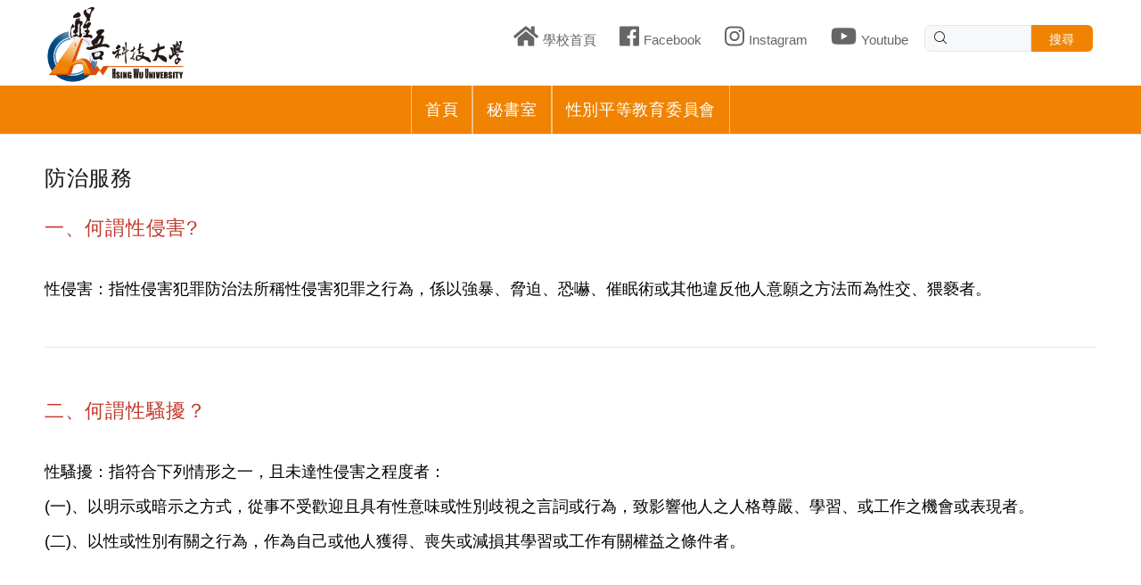

--- FILE ---
content_type: text/html; charset=utf-8
request_url: https://b008.hwu.edu.tw/Category?CId=1334
body_size: 61266
content:



<!DOCTYPE html>
<html lang="zh-Hant-TW">
<head>
    <meta charset="utf-8">
    <title>秘書室</title>
    <meta name="keywords" content="">
    <meta name="description" content="">
    <meta name="author" content="">
    <link rel="shortcut icon" href="favicon.ico">
    <meta name="viewport" content="width=device-width, initial-scale=1, shrink-to-fit=no">
    <meta http-equiv="x-ua-compatible" content="IE =edge, chrome=1">
    <meta property="og:url" content="https://b008.hwu.edu.tw/Category?CId=1334" />
    <meta property="og:type" content="article" />
    <meta property="og:title" content="防治服務" />
    <meta property="og:description" content="一、何謂性侵害?

性侵害：指性侵害犯罪防治法所稱性侵害犯罪之行為，係以強暴、脅迫、恐嚇、催眠術或其..." />
        <meta property="og:image" content="https://b008.hwu.edu.tw" />
        <meta property="og:image:secure_url" content="https://b008.hwu.edu.tw" />
        <meta property="og:image:width" content="563">
        <meta property="og:image:height" content="296">
    <link rel="stylesheet" href="/assets/Office/css/theme.css?v=41">
    <link href="/assets/Office/css/all.css" rel="stylesheet"> <!--load all styles -->
    <link href="/Content/fullcalendar.min.css" rel="stylesheet" />
    <script defer src="/assets/Office/js/all.js"></script> <!--load all styles -->
    
    <script type="text/javascript" src="/assets/Office/external/jquery/jquery-3.5.1.min.js"></script>
    <script src='https://www.google.com/recaptcha/api.js'></script>
    <script type="text/javascript">
        $(function () {
            var _showTab = 0;
            var $defaultLi = $('ul.tabs li').eq(_showTab).addClass('active');
            $($defaultLi.find('a').attr('href')).siblings().hide();
            $('ul.tabs li').click(function () {
                var $this = $(this),
                    _clickTab = $this.find('a').attr('href');
                $this.addClass('active').siblings('.active').removeClass('active');
                $(_clickTab).stop(false, true).fadeIn().siblings().hide();
                return false;
            }).find('a').focus(function () {
                this.blur();
            });
        });
    </script>
    <style type="text/css">
        .tt-description img {
            max-width: 100% !important;
            height: auto !important;
        }

        .tt-description a {
            color: #0000ee !important;
        }

        .pager {
            margin: 8px 3px;
            padding: 3px;
            word-wrap: break-word;
            word-break: break-all;
            line-height: 50px;
        }

            .pager .disabled {
                border: 1px solid #ddd;
                color: #999;
                margin-top: 4px;
                text-align: center;
            }

            .pager .current {
                background-color: #6c757d;
                border: 1px solid #dee2e6;
                color: #fff;
                font-weight: bold;
                margin-top: 4px;
                text-align: center;
            }

            .pager span, .pager a {
                background-color: #fff;
                padding: .5rem .75rem;
                margin: 4px 3px;
            }

            .pager a {
                border: 1px solid #dee2e6;
                text-align: center;
                text-decoration: none;
                color: #000000;
            }

        .tt-table-01 th {
            text-align: center;
        }

        .tt-table-01 td {
            text-align: center;
            vertical-align: middle;
        }

        .table-row {
            cursor: pointer;
        }

            .table-row:hover {
                color: #000000;
                font-weight: 800;
            }

        .fc-view-container a {
            color: #FFF !important;
        }

        .fc-center h2 {
            font-size: 26px;
            line-height: 0px;
            padding-bottom: 0px;
        }

        .fc-today {
            background: #F08301;
            color: #FFFFFF;
        }

        .fc-prev-button {
            background: #F08301;
        }

        .fc-next-button {
            background: #F08301;
        }

        .fc-today-button {
            background: #5AAAFF;
        }

        .fc-today-button.disabled, .fc-today-button:disabled {
            background: #5AAAFF;
        }

        .fc-month-button {
            background: #F08301;
        }

        .fc-basicWeek-button {
            background: #F08301;
        }

        .fc-basicDay-button {
            background: #F08301;
        }

        .fc-month-button:not(:disabled):not(.disabled).active {
            background: #0062CC;
        }

        .fc-basicWeek-button:not(:disabled):not(.disabled).active {
            background: #0062CC;
        }

        .fc-basicDay-button:not(:disabled):not(.disabled).active {
            background:
    #0062CC;
        }

        .tt-table-01 thead tr th {
            color: white;
            background-color: #f08301;
        }

        @media (max-width: 575px) {
            .tt-pageContent {
                margin-top: 100px;
            }
        }

        .table ol, ul, dl {
            margin: 14px 0px 14px 0px;
        }

        .rwd-table {
            overflow: hidden;
        }

            .rwd-table th,
            .rwd-table td {
                margin: 0.5em 1em;
            }

        .rwd-table {
            min-width: 100%;
        }

            .rwd-table th {
                display: none;
            }

            .rwd-table td {
                display: block;
            }

                .rwd-table td:before {
                    font-weight: bold;
                    width: 6.5em;
                    display: inline-block;
                }

            .rwd-table th, .rwd-table td {
                text-align: center;
            }

        @media (min-width: 480px) {
            .rwd-table td:before {
                display: none;
            }

            .rwd-table th, .rwd-table td {
                display: table-cell;
                padding: 0.25em 0.5em;
            }

                .rwd-table th:first-child,
                .rwd-table td:first-child {
                    padding-left: 0;
                }

                .rwd-table th:last-child,
                .rwd-table td:last-child {
                    padding-right: 0;
                }

            .rwd-table th,
            .rwd-table td {
                padding: 1em !important;
            }
        }

        .tt-desctop-menu .tt-megamenu-submenu > li > a {
            font-size: 16px;
        }

        .tt-desctop-menu .tt-megamenu-submenu > li > ul > li > a {
            font-size: 16px;
        }

        #divPostList {
            font-size: 16px;
        }

        #divCategoryList {
            font-size: 16px;
        }

        .tt-table-01 thead tr th {
            font-size: 16px;
        }

        #divAttachment a {
            color: #000 !important;
            font-size: 1.0rem;
            padding: 5px 16px 9px 12px;
        }

        #divAttachment a:hover {
            color: #0000ee !important;
        }
    </style>
</head>
<body>
    <div id="loader-wrapper" style="display:none;">
        <div id="loader">
            <div class="dot"></div>
            <div class="dot"></div>
            <div class="dot"></div>
            <div class="dot"></div>
            <div class="dot"></div>
            <div class="dot"></div>
            <div class="dot"></div>
        </div>
    </div>
    <header>
        <div class="tt-color-scheme">
            <div class="container">
                <div class="tt-header-row tt-top-row">
                    <div class="tt-col-left mobile_logo">
                        <!-- tt-mobile-header -->

                        <div class="tt-mobile-header">
                            <div class="container-fluid tt-top-line">
                                <div class="tt-header-row">
                                    <div class="tt-mobile-parent-menu">
                                        <div class="tt-menu-toggle stylization-02">
                                            <i class="icon-03"></i>
                                        </div>
                                    </div>
                                </div>
                            </div>

                        </div>
                        <div class="tt-col-obj tt-obj-logo">
                            <!-- logo -->
                            <a class="tt-logo tt-logo-alignment" href="https://b008.hwu.edu.tw"><img src="/assets/Office/images/custom/hwu_logo_new.gif" alt=""></a>
                            <!-- /logo -->
                        </div>
                    </div>
                    <div class="tt-col-right ml-auto" id="mobile_tool">
                        <ul class="tt-social-icon">
                                    <li>
                                                <a href="https://www.hwu.edu.tw" title="學校首頁" target="_blank"><i class="fas fa-home"></i><span class="iconMenuText"><font>學校首頁</font></span></a>
                                    </li>
                                    <li>
                                                <a href="https://www.facebook.com/HWUofficial" title="Facebook" target="_blank"><i class="fab fa-facebook iconpicker-component"></i><span class="iconMenuText"><font>Facebook</font></span></a>
                                    </li>
                                    <li>
                                                <a href="https://www.instagram.com/hwu_official/" title="Instagram" target="_blank"><i class="fab fa-instagram iconpicker-component"></i><span class="iconMenuText"><font>Instagram</font></span></a>
                                    </li>
                                    <li>
                                                <a href="https://www.youtube.com/channel/UCg3gbMW9-sobQ6BjUU6RwHQ?view_as=subscriber" title="Youtube" target="_blank"><i class="fab fa-youtube iconpicker-component"></i><span class="iconMenuText"><font>Youtube</font></span></a>
                                    </li>
                            <li>
                                <div class="tt-search-type2">
                                    <!-- tt-search -->
                                    <form action="/Search" method="get" role="search">
                                        <i class="icon-f-85"></i>
                                        <input id="q" name="q" class="tt-search-input" type="search" placeholder="" aria-label="" autocomplete="off">
                                        <button type="submit" class="tt-btn-search">搜尋</button>
                                        <div class="search-results" style="display: none;"></div>
                                    </form>
                                    <!-- /tt-search -->
                                </div>
                            </li>
                        </ul>
                    </div>
                </div>
            </div>
        </div>
        <!-- tt-mobile menu -->
        <nav class="panel-menu mobile-main-menu">
            <ul>
                        <li>
                                    <a href="https://b008.hwu.edu.tw/" >首頁</a>
                            
                        </li>
                        <li>
                                    <a href="#">秘書室</a>
                            <ul><li><a href="#">資訊公告</a><ul><li><a href="/Category?CId=1399">最新消息</a></li><li><a href="https://www.hwu.edu.tw/Category?CId=3212" >校園頭條</a> </li></ul></li><li><a href="/Category?CId=1314">處室介紹</a></li><li><a href="/Category?CId=1340">主管介紹</a></li><li><a href="/Category?CId=1316">成員職掌</a></li><li><a href="https://www.hwu.edu.tw/Reg" target="_blank">法規查詢</a> </li><li><a href="/Category?CId=1327">季刊《醒吾YES》</a></li><li><a href="/Category?CId=1318">表單下載</a></li></ul>
                        </li>
                        <li>
                                    <a href="#">性別平等教育委員會</a>
                            <ul><li><a href="/Category?CId=1333">關於我們</a><ul><li><a href="/Category?CId=1378">認識我們</a></li><li><a href="/Category?CId=1379">成員職掌</a></li><li><a href="/Category?CId=1380">相關業務組織表</a></li><li><a href="/Category?CId=1381">性平會委員名單</a></li><li><a href="/Category?CId=1388">性別統計專區</a></li></ul></li><li><a href="/Category?CId=1334">防治服務</a></li><li><a href="/Category?CId=1336">申訴流程</a></li><li><a href="/Category?CId=1337">表格下載</a></li><li><a href="/Category?CId=1335">活動</a><ul><li><a href="#">活動事紀</a><ul><li><a href="/Category?CId=5529">110學年度</a></li><li><a href="/Category?CId=5454">109學年度</a></li><li><a href="/Category?CId=5064">108學年度</a></li><li><a href="/Category?CId=3966">107學年度</a></li><li><a href="/Category?CId=1355">106學年度</a></li><li><a href="/Category?CId=1354">105學年度</a></li><li><a href="/Category?CId=1353">104學年度</a></li><li><a href="/Category?CId=1352">103學年度</a></li><li><a href="/Category?CId=1351">102學年度</a></li><li><a href="/Category?CId=1350">101學年度</a></li><li><a href="/Category?CId=1346">100學年度</a></li></ul></li><li><a href="/Category?CId=1403">校外性平活動資訊</a></li><li><a href="/Category?CId=1400">校內性平活動資訊</a></li><li><a href="/Category?CId=1401">校園性平新知訊</a></li></ul></li><li><a href="/Category?CId=1338">法令規章</a></li><li><a href="/Category?CId=1339">相關網站</a><ul><li><a href="/Category?CId=3968">政府單位</a><ul><li><a href="https://www.gender.edu.tw/web/index.php/home/index" target="_blank">性別平等教育全球資訊網</a> </li><li><a href="https://www.mohw.gov.tw/cp-190-231-1.html" target="_blank">家庭暴力及性侵害防治</a> </li><li><a href="https://www.sfaa.gov.tw/SFAA/default.aspx" target="_blank">衛生福利部社會及家庭署</a> </li><li><a href="https://www.tgeea.org.tw/" target="_blank">台灣性別平等教育協會</a> </li><li><a href="https://gec.ey.gov.tw/" target="_blank">行政院性別平等會</a> </li><li><a href="https://257085.sfaa.gov.tw/" target="_blank">未成年懷孕求助站</a> </li><li><a href="http://tagv.mohw.gov.tw/" target="_blank">反性別暴力資源網</a> </li></ul></li><li><a href="/Category?CId=3969">國內民間團體</a><ul><li><a href="https://hotline.org.tw/" target="_blank">台灣同志諮詢熱線協會</a> </li><li><a href="https://www.goh.org.tw/tc/index.asp" target="_blank">勵馨社會福利事業基金會</a> </li><li><a href="http://taiwan.yam.org.tw/womenweb/" target="_blank">台灣婦女資訊網</a> </li><li><a href="http://twfeminist.org/" target="_blank">台灣女性學學會</a> </li><li><a href="http://forum.yam.org.tw/women/index.htm" target="_blank">台灣婦女網路論壇</a> </li></ul></li><li><a href="/Category?CId=3970">國外網站</a><ul><li><a href="https://ilga.org/" target="_blank">ILGA</a> </li></ul></li></ul></li></ul>
                        </li>
            </ul>
            <div class="mm-navbtn-names">
                <div class="mm-closebtn">Close</div>
                <div class="mm-backbtn">Back</div>
            </div>
        </nav>

        <!-- tt-desktop-header -->
        <div class="tt-desktop-header headerunderline" style=" background:#f08301;">
            <div class="container">
                <div class="tt-header-holder">
                    <div class="tt-col-obj tt-obj-menu obj-aligment-center">
                        <!-- tt-menu -->
                        <div class="tt-desctop-parent-menu tt-parent-box">
                            <div class="tt-desctop-menu">
                                <nav>
                                    <ul>
                                                <li class="dropdown tt-megamenu-col-01">
                                                            <a href="https://b008.hwu.edu.tw/" >首頁</a>
                                                    
                                                </li>
                                                <li class="dropdown tt-megamenu-col-01">
                                                            <a href="#">秘書室</a>
                                                    <div class="dropdown-menu"><div class="row tt-col-list"><div class="col"><ul class="tt-megamenu-submenu"><li><a href="#">資訊公告</a><ul><li><a href="/Category?CId=1399">最新消息</a></li><li><a href="https://www.hwu.edu.tw/Category?CId=3212" >校園頭條</a> </li></ul></li><li><a href="/Category?CId=1314">處室介紹</a></li><li><a href="/Category?CId=1340">主管介紹</a></li><li><a href="/Category?CId=1316">成員職掌</a></li><li><a href="https://www.hwu.edu.tw/Reg" target="_blank">法規查詢</a> </li><li><a href="/Category?CId=1327">季刊《醒吾YES》</a></li><li><a href="/Category?CId=1318">表單下載</a></li></ul></div></div></div>
                                                </li>
                                                <li class="dropdown tt-megamenu-col-01">
                                                            <a href="#">性別平等教育委員會</a>
                                                    <div class="dropdown-menu"><div class="row tt-col-list"><div class="col"><ul class="tt-megamenu-submenu"><li><a href="/Category?CId=1333">關於我們</a><ul><li><a href="/Category?CId=1378">認識我們</a></li><li><a href="/Category?CId=1379">成員職掌</a></li><li><a href="/Category?CId=1380">相關業務組織表</a></li><li><a href="/Category?CId=1381">性平會委員名單</a></li><li><a href="/Category?CId=1388">性別統計專區</a></li></ul></li><li><a href="/Category?CId=1334">防治服務</a></li><li><a href="/Category?CId=1336">申訴流程</a></li><li><a href="/Category?CId=1337">表格下載</a></li><li><a href="/Category?CId=1335">活動</a><ul><li><a href="#">活動事紀</a><ul><li><a href="/Category?CId=5529">110學年度</a></li><li><a href="/Category?CId=5454">109學年度</a></li><li><a href="/Category?CId=5064">108學年度</a></li><li><a href="/Category?CId=3966">107學年度</a></li><li><a href="/Category?CId=1355">106學年度</a></li><li><a href="/Category?CId=1354">105學年度</a></li><li><a href="/Category?CId=1353">104學年度</a></li><li><a href="/Category?CId=1352">103學年度</a></li><li><a href="/Category?CId=1351">102學年度</a></li><li><a href="/Category?CId=1350">101學年度</a></li><li><a href="/Category?CId=1346">100學年度</a></li></ul></li><li><a href="/Category?CId=1403">校外性平活動資訊</a></li><li><a href="/Category?CId=1400">校內性平活動資訊</a></li><li><a href="/Category?CId=1401">校園性平新知訊</a></li></ul></li><li><a href="/Category?CId=1338">法令規章</a></li><li><a href="/Category?CId=1339">相關網站</a><ul><li><a href="/Category?CId=3968">政府單位</a><ul><li><a href="https://www.gender.edu.tw/web/index.php/home/index" target="_blank">性別平等教育全球資訊網</a> </li><li><a href="https://www.mohw.gov.tw/cp-190-231-1.html" target="_blank">家庭暴力及性侵害防治</a> </li><li><a href="https://www.sfaa.gov.tw/SFAA/default.aspx" target="_blank">衛生福利部社會及家庭署</a> </li><li><a href="https://www.tgeea.org.tw/" target="_blank">台灣性別平等教育協會</a> </li><li><a href="https://gec.ey.gov.tw/" target="_blank">行政院性別平等會</a> </li><li><a href="https://257085.sfaa.gov.tw/" target="_blank">未成年懷孕求助站</a> </li><li><a href="http://tagv.mohw.gov.tw/" target="_blank">反性別暴力資源網</a> </li></ul></li><li><a href="/Category?CId=3969">國內民間團體</a><ul><li><a href="https://hotline.org.tw/" target="_blank">台灣同志諮詢熱線協會</a> </li><li><a href="https://www.goh.org.tw/tc/index.asp" target="_blank">勵馨社會福利事業基金會</a> </li><li><a href="http://taiwan.yam.org.tw/womenweb/" target="_blank">台灣婦女資訊網</a> </li><li><a href="http://twfeminist.org/" target="_blank">台灣女性學學會</a> </li><li><a href="http://forum.yam.org.tw/women/index.htm" target="_blank">台灣婦女網路論壇</a> </li></ul></li><li><a href="/Category?CId=3970">國外網站</a><ul><li><a href="https://ilga.org/" target="_blank">ILGA</a> </li></ul></li></ul></li></ul></div></div></div>
                                                </li>
                                    </ul>
                                </nav>
                            </div>
                        </div>
                        <!-- /tt-menu -->
                    </div>
                </div>
            </div>
        </div>
        <!-- /tt-desktop-header -->
        <!-- stuck nav -->
        <div class="tt-stuck-nav" style="background: #f08301;">
            <div class="container">
                <div class="tt-header-row">
                    <div class="tt-logo-categories"><a href="https://b008.hwu.edu.tw"><img src="/assets/Office/images/custom/logo2.png" alt=""></a></div>
                    <div class="tt-stuck-desctop-menu-categories" style="position:absolute; right:0;"></div>
                    <div class="tt-stuck-parent-menu"></div>
                    <div class="tt-stuck-mobile-menu-categories"></div>
                    <div class="tt-stuck-parent-search tt-parent-box"></div>
                    <div class="tt-stuck-parent-cart tt-parent-box"></div>
                    <div class="tt-stuck-parent-account tt-parent-box"></div>
                    <div class="tt-stuck-parent-multi tt-parent-box"></div>
                </div>
            </div>
        </div>
    </header>
    <div id="tt-pageContent" class="tt-pageContent">
        <!--MAIN-->
        <div class="container-indent0 mobile_con">
            <div class="container">
                <div class="row">
                    <div class="col-12">
                        <h4>防治服務</h4>
                    </div>
                </div>
                <div class="row">
                    <div class="col-md-12 col-lg-12 col-xl-12">
                        <div class="tt-listing-post tt-half">
                            <div class="tt-post">
                                <div class="tt-post-content">
                                                    <div class="tt-description">
                                                        <h4 id="myModalLabel"><span style="color:#c0392b;"><span style="font-size:22px;">一、何謂性侵害?</span></span></h4>

<p><span style="font-size:18px;">性侵害：指性侵害犯罪防治法所稱性侵害犯罪之行為，係以強暴、脅迫、恐嚇、催眠術或其他違反他人意願之方法而為性交、猥褻者。</span></p>

<hr />
<h4 id="myModalLabel"><span style="color:#c0392b;"><span style="font-size:22px;">二、何謂性騷擾？</span></span></h4>

<p><span style="font-size:18px;">性騷擾：指符合下列情形之一，且未達性侵害之程度者：</span></p>

<p><span style="font-size:18px;">(一)、以明示或暗示之方式，從事不受歡迎且具有性意味或性別歧視之言詞或行為，致影響他人之人格尊嚴、學習、或工作之機會或表現者。</span></p>

<p><span style="font-size:18px;">(二)、以性或性別有關之行為，作為自己或他人獲得、喪失或減損其學習或工作有關權益之條件者。</span></p>

<hr />
<h4 id="myModalLabel"><span style="color:#c0392b;"><span style="font-size:22px;">三、何謂性霸凌？</span></span></h4>

<p><span style="font-size:18px;">性霸凌：指透過語言、肢體或其他暴力，對於他人之性別特徵、性別特質、性傾向或性別認同進行貶抑、攻擊或威脅之行為且非屬性騷擾者。</span></p>

<hr />
<h4 id="myModalLabel"><span style="color:#c0392b;"><span style="font-size:22px;">四、怎樣幫助受到性侵害/性騷擾/性霸凌的人？</span></span></h4>

<p><span style="font-size:18px;">在受到性騷擾或性侵害之後，受害者最需要親密的支持系統或社會團體來協助、重建正面的自我觀念、以及對世界的信心。</span></p>

<p><span style="font-size:18px;">但是，社會上有太多性騷擾與性侵害迷思，使得人們在不經意間造成受害者的二度傷害。因此，了解與破除迷思、認識性侵害相關資訊及受害後的身心後遺症，都是幫助受害者復原的關鍵</span></p>

<p><span style="font-size:18px;">(一)心理的後遺症</span></p>

<p><span style="font-size:18px;">&nbsp;性騷擾與性侵害的受害者，由於在整個過程當中無法控制自己的身體，及性自主權被剝奪，而產生強烈的恐懼。這也會使他/她失去對人與環境的信任與安全感。所以性暴力問題不只是關於「性」，更是有關「權力」的問題。</span></p>

<p><span style="font-size:18px;">很多實證研究顯示，受害者在強暴經驗後會出現類似的身心症狀，如焦慮、沮喪、失眠、失去自信、性功能失調、意圖自殺、生理不適等諸多症狀，在醫學上稱為創傷後壓力症候群</span></p>

<p><span style="font-size:18px;">(PTSD)。遭遇陌生強暴者，較可能對身體傷害和死亡百強烈恐懼；而遭遇熟識或約會強暴者，除了恐懼之外，還會覺得被信任的入出賣，而有被背叛的感覺。</span></p>

<p><span style="font-size:18px;">性騷擾與性侵害後的身心症狀可能包括了列情形&nbsp;：</span></p>

<p><span style="font-size:18px;">1．情緒上的反應 ：</span></p>

<p><span style="font-size:18px;">(1) 焦慮與低落： 「我坐立不安！」</span></p>

<p><span style="font-size:18px;">「我覺得好累喔．」</span></p>

<p><span style="font-size:18px;">「我覺得人生沒有希望了。」</span></p>

<p><span style="font-size:18px;">(2)產生罪惡感： 「我是不是做錯了什麼事？」</span></p>

<p><span style="font-size:18px;">「我死了算了！」</span></p>

<p><span style="font-size:18px;">(3)憤怒與困惑： 「我想殺死他！」</span></p>

<p><span style="font-size:18px;">「為什麼是我？」</span></p>

<p><span style="font-size:18px;">(4)震驚與否定： 「我真的被強暴了嗎？」</span></p>

<p><span style="font-size:18px;">「我怎麼沒感覺？」</span></p>

<p><span style="font-size:18px;">「為什麼我哭不出來？」</span></p>

<p><span style="font-size:18px;">(5)產生恐懼感：受害者往往會對事發地點、與事件場景類似的場合產生恐懼，也可能會擔心：</span></p>

<p><span style="font-size:18px;">「我是否會懷孕或染上性病？」</span></p>

<p><span style="font-size:18px;">「這件事還會不會發生？」</span></p>

<p><span style="font-size:18px;">「我以後還能做愛嗎？」</span></p>

<p><span style="font-size:18px;">(6)重複憶起：受暴的經歷時常重現腦海。</span></p>

<p><span style="font-size:18px;">2．生理上的反應 ，如：頭痛、睡不好、做惡夢、呼吸困難、肌肉收緊、改變飲食的習慣、嘔吐、肚子不舒服等。</span></p>

<p><span style="font-size:18px;">3．對自我認知的改變，如：</span></p>

<p><span style="font-size:18px;">(1)無助感。例如：覺得自己無法保護自己、沒有能力或無法處理日常生活事務、不相信自己還能重新掌握一切。</span></p>

<p><span style="font-size:18px;">(2)不潔感。例如：覺得自己不潔，而不斷地洗手或洗澡；覺得環境很髒，而不停地打掃等。</span></p>

<p><span style="font-size:18px;">4．社會關係方面 ，不再相信自己可以自在地活動或信任別人 ：</span></p>

<p><span style="font-size:18px;">(1)人際互動上，例如：遇到與加害者有相似特徵的人，就會感到極不舒服以及不安全。</span></p>

<p><span style="font-size:18px;">(2)兩性關係方面，例如：看到男性就害怕。</span></p>

<p><span style="font-size:18px;">(3)性關係方面，例如：由於某些動作、話語或撫摸會讓她想到被侵害的經驗，而導致性行為的障礙。</span></p>

<p><span style="font-size:18px;">(4)其他，如：害怕陌生人、自我防禦、改變原本社會關係網絡或外型衣著、更換學習環境、改變生涯規劃等。</span></p>

<p><span style="font-size:18px;">性騷擾與性侵害所造成的心理影響深遠且持久，身心症狀也會依個人的特質、年齡、生活經驗、受暴經驗、社會支持或資源、外在壓力而各有不同，並展現在身體、情緒、認知、社交關係等各方面。由於症狀會依個人的特質而各有不同，因此不曾只一種典型的「被害人樣子」，也就是說，受害者若無焦慮、情緒低落等上述症狀，也不表示她/他沒有創傷，更不表示她/他沒有受傷害！</span></p>

<p><span style="font-size:18px;">(二)協助的行動守則</span></p>

<p><span style="font-size:18px;">&nbsp;心理後遺症會因每個人特質不同，表現的方式亦不同。即使受害者表面看來沒有異樣，仍會產生心理後遺症。心理重建的過程中，你、受害者及週遭的朋友都需要重新學習。</span></p>

<p><span style="font-size:18px;">下列為協助的參考原則：</span></p>

<p><span style="font-size:18px;">1．尊重與支持：表現在態度和行動兩方面。</span></p>

<p><span style="font-size:18px;">(1) 態度</span></p>

<p><span style="font-size:18px;">a.相信受害者：受害者最大的恐懼，就是害怕沒有人相信或覺得她的遭遇「沒什麼」。傾聽她，了解事情的狀況，不要去檢驗他/她的言行舉止、穿著、說這些話的動機。你的完全信任是十分重要的。</span></p>

<p><span style="font-size:18px;">b.不要責怪受害人：不要問「妳為什麼不叫？」、「妳為什麼去他的房間？」這些話。性騷擾常發生在模糊而待辨識的狀況，受害人當下常不知道要做何反應，責怪她只會造成二度傷害。</span></p>

<p><span style="font-size:18px;">c.適當地表達你的同情：在聆聽的過程中，同理受害者的感受，給她一些回饋。如適時告訴她「真的很不容易」、「真的好辛苦」、「哭出來沒有關係，我在這裡」，或鼓勵她「妳真的好勇敢，願意站出來面對這一切」。</span></p>

<p><span style="font-size:18px;">d.不要同情加害人：很多熟識強暴或性騷擾的加害人和被害人有相同的朋友圈，他們共同的朋友往往難以接受他所認識的人會去侵犯別人的事實，或基於同窗情誼而有意無意的同情加害者。請記得，不需為加害者開脫責任。</span></p>

<p><span style="font-size:18px;">(2)行動</span></p>

<p><span style="font-size:18px;">a.陪伴受害人，在她覺得需要的時候，不要讓她獨處。</span></p>

<p><span style="font-size:18px;">b.傾聽受害人的感受。不要說「別再想了」，因為受暴經驗是無法遺忘的，當地想說的時候就傾聽她的訴說，「說」本身也是一種治療。</span></p>

<p><span style="font-size:18px;">c.如果你想採取行動，應該尊重當事人的感覺，不要冒然行事。自以為是的救援行動，容易造成進一步的傷害。但你可以試著在她的同意下，幫她做一些記錄，如錄音、寫下過程。這是一種治療，也是一種證據。</span></p>

<p><span style="font-size:18px;">d.鼓勵受害者尋求專業的協助。如果受害者的創傷很深、或有自殺傾向，幫她尋求合適的專業協助。</span></p>

<p><span style="font-size:18px;">e.尊重及保護她/他的隱私權，替她/他保密。</span></p>

<p><span style="font-size:18px;">f.倘若你陪伴受害者檢驗，請提醒醫生，任何的檢驗步驟都要經過被害者的同意，不要讓她/他再受到二次傷害。</span></p>

<p>&nbsp;</p>

<p><span style="font-size:18px;">2．避免過與不及的關懷或態度 ：</span></p>

<p><span style="font-size:18px;">(1)不以特殊的眼光看待受害者。如：「小美被糟蹋了以後怎麼見人！」。一般人認為「被侵害就是不完整/或有污點的人了」，這是錯誤的。她/他仍是個獨立而完整的個體，正勇敢、堅強、努力地讓生活步上正軌的人。</span></p>

<p><span style="font-size:18px;">(2)避免過當的支持態度，如：「強暴！怎麼會這樣！」、「實在太嚴重了！」、「我不敢相信！太可惡了！」。</span></p>

<p><span style="font-size:18px;">(3)避免不當地保護受害者，如：「要不要我們每天24小時輪班保護妳？」、「我找一票人揍他！」</span></p>

<p><span style="font-size:18px;">(4)避免錯誤的表示「好意」。如：「妳不要再跟別人說了」、「把這件事忘掉就好了」。</span></p>

<p><span style="font-size:18px;">(5)不需要容忍受害者突然爆發的、無法控制的攻擊行為。這樣的容忍會加重受害者的罪惡感和羞恥感，而形成反效果。</span></p>

<p>&nbsp;</p>

<p><span style="font-size:18px;">3．週遭的人也要學習面對接受發生的事實，並以積極的態度面對未來的改變：</span></p>

<p><span style="font-size:18px;">(1)學習關於性騷擾與性侵害的相關知識、治療過程及創傷症候群。</span></p>

<p><span style="font-size:18px;">(2)理解治療所需花的時間和空間。復原的時間是漫長的，受害人狀況時好時壞，但她/他會慢慢地自行摸索她/他與世界的關係。這段期間內她/他可能會求助，也可能自我封閉。體諒這一段復原之路所需要的時間與空間。</span></p>

<p><span style="font-size:18px;">(3)重建過程中，她與家庭、朋友、男女朋友的關係可能改變，請尊重她的選擇。</span></p>

<p><span style="font-size:18px;">(4)如果你是她的親密愛人或伴侶，你們親密行為的模式可能會改變，因為某些性行為或是互動方式可能讓她重新憶及受暴經驗。試者了解她的想法與改變，不要苛賣她復原的太慢。</span></p>

<p><span style="font-size:18px;">(5)你自己也要求助。如果過程中妳覺得需求助，可以向救援中心、婦女團體或大學的性侵害防治單位及輔導中心可以請求協助。</span></p>

<hr />
<h4 id="myModalLabel"><span style="font-size:22px;"><span style="color:#c0392b;">五、如何預防性侵害/性騷擾/性霸凌？</span></span></h4>

<p><span style="font-size:18px;">(一) 如何避免成為加害人或共犯？</span></p>

<p><span style="font-size:18px;">1．尊重他人，特別是面對地位比較低、權力比較小、資源比較少的人時，更要避免無意中濫用了自己的權力。</span></p>

<p><span style="font-size:18px;">2．檢視自己對社會上男女角色的感覺和成見，培養自己對性別議題的敏感度。</span></p>

<p><span style="font-size:18px;">3．一旦有人告訴你，你的言談舉止讓對方不舒服，請問清楚狀況，立即停止造成騷擾的行為，尊重她/他的感受與意見。</span></p>

<p><span style="font-size:18px;">4．如果你是老師或上司，有必要找學生或下屬單獨會談，最好以正式預約的方式，於辦公時間在辦公室(開著門)或公共場所會面。如果師生之間有非公事的會面，應儘量在公開場所進行避免成為共犯。</span></p>

<p><span style="font-size:18px;">雖然你不一定曾做過任何性騷擾或侵害他人的行為，但如果看到這類事情時，保持沈默，任其發展的話，就無異於容許性騷擾或性侵害！如果你不願意成為共犯，你可以這麼做：</span></p>

<p><span style="font-size:18px;">1．當你的男性或女性朋友涉嫌性騷擾時，不要急著替他辯駁。</span></p>

<p><span style="font-size:18px;">2．對被性騷擾或性侵害的人，不要說她/他是咎由自取。</span></p>

<p><span style="font-size:18px;">3．如果聽到帶有歧視意味的言詞或笑話，不要附和。妳/你可以說「不好笑」！或「夠了吧」！</span></p>

<p><span style="font-size:18px;">如果你是老師 、長官 、助教：</span></p>

<p><span style="font-size:18px;">身為老師、長官或助教，都對學生或部屬擁有較高的權威。他/她們面對你時，不見得可完全表達自己的情緒、意見和感受。所以，在上位者要能清楚地意識到自己所握有的權力，更加謹言慎行，避免不小心對學生或下屬造成傷害。</span></p>

<p>&nbsp;</p>

<p><span style="font-size:18px;">請你避免以下的行為 ：</span></p>

<p><span style="font-size:18px;">1．使用貶抑、輕蔑的字眼，或刻板印象評論學生或下屬。如：</span></p>

<p><span style="font-size:18px;">「妳們女人遇到事情只會哭」！</span></p>

<p><span style="font-size:18px;">「女同學一定要把經濟學念好，將來好去管理老公的錢包」！</span></p>

<p><span style="font-size:18px;">「跟妳們這些女生上課真是浪費我的時間」！</span></p>

<p><span style="font-size:18px;">「連這都搬不動，你還是不是男人啊」？</span></p>

<p><span style="font-size:18px;">「大家如果專心上課，等一下我就講一些有料的讓你們娛樂一下」！</span></p>

<p><span style="font-size:18px;">「男生要常練習伏地挺身，以後在床上才是一尾活龍」！</span></p>

<p><span style="font-size:18px;">2．因一個人的外表、裝扮等來打成績。如給美麗的女同學、英俊挺拔的男同學得高分。</span></p>

<p><span style="font-size:18px;">3．在課堂活動或會議中傷害女性，或剝奪她的學習機會和資源：如：習慣性地只請男性發表意見、習慣性地忽略女性的意見、旁若無女性的只對班上男生說話(如「你們男生&hellip;」)、較常打斷女生的談話、認為愛問問題的女生是在找麻煩‥‥等。</span></p>

<p><span style="font-size:18px;">4．在辦公室或研究室中張貼裸女海報、把猥褻圖片設成電腦桌面。</span></p>

<p>&nbsp;</p>

<p><span style="font-size:18px;">請儘量遵守以下的原則：</span></p>

<p><span style="font-size:18px;">1．避免單獨找學生會面或幫忙：避免國軍獨或私下找學生而有偏袒的誤解。</span></p>

<p><span style="font-size:18px;">2．在辦公時段，以預約方式和同學討論或開會：則讓學生對非正式聚會有錯誤的期待。</span></p>

<p><span style="font-size:18px;">3．有他人或老師在場的時候處理與學生的爭議。如：學業、成績等，以免發生誤會。這些避免騷擾他人的行動準則，也同樣適用於老師或長官，更可以反過來當作避免被騷擾的自我保護方案(小紅帽1998)。</span></p>

<p>&nbsp;</p>

<p><span style="font-size:18px;">(二)如何避免成為熟誠/約會強暴的加害者？</span></p>

<p><span style="font-size:18px;">&nbsp;坎貝茨說：「如果我是個『熟識強暴者』，我不用把誰打倒，也不用說『如果妳不配合，我就要扭妳的手臂』&hellip;我們(男人)有種種手法去壓制對方：我們只要躺在妳(女人)身上，妳就不能動了；我也可以花言巧語，或者作出各種花招，但從不問妳的意願。反正就是不在乎第二天會有什麼後果，也不在乎對方是否會覺得不舒服。」(改寫自 Warshaw1996)</span></p>

<p><span style="font-size:18px;">由於社會土種種的性別迷思，男性很容易忽略或不理會女性真正的感受，往往犯了「熟識或約會強暴」後仍不自知。為了避免觸法，請你遵守以下行動準則(Warshaw1996)：</span></p>

<p><span style="font-size:18px;">1．清楚意識你的體型、力氣、社會地位和年齡，都可能讓女人覺得面臨了危險。</span></p>

<p><span style="font-size:18px;">2．不用死纏濫打或說謊的方式來求愛。如：</span></p>

<p><span style="font-size:18px;">「妳明明很想要，不要故作清高！」</span></p>

<p><span style="font-size:18px;">「如果妳不給我，就是不愛我！」</span></p>

<p><span style="font-size:18px;">「我真的快受不了了，妳要救救我！」</span></p>

<p><span style="font-size:18px;">3．不可以用威脅的方式求歡。如：</span></p>

<p><span style="font-size:18px;">「妳如果不給我，我就要去找別人了！」</span></p>

<p><span style="font-size:18px;">「妳如果不願意，我就把我們親密的相片公開！」</span></p>

<p><span style="font-size:18px;">4尊重你伴侶的意願─即使對方「挑逗」了你，即使曾和你或你的朋友有過性關係、即使她本來說「好」但辦事前又改變主意-只要她不願意，都要尊重她。</span></p>

<p><span style="font-size:18px;">5保持清醒，這點對男性和女性同樣重要。當你喝醉或因藥物而昏亂時，你可能無法自我控制而強暴了別人。同樣的，如果對方爛醉如泥，也不要跟對方發生關係，如果雙方真的願意，等清醒後再作。</span></p>

<p><span style="font-size:18px;">6不要把「上壘」和營造一個成功約會混為一談。成功的約會是雙方感到愉快滿足，而不是上壘。男性間習慣吹噓性交次數或上壘速度，這都很容易導致約會強暴。</span></p>

<p><span style="font-size:18px;">7別假定你知道對方要的是什麼，如果對方的態度模稜兩可，弄清楚！問她，給她一個沒有壓力的氣氛來回答。如果沒有得到答案，就不要跟她發生進一步的親密行為。</span></p>

<p>&nbsp;</p>

<p><span style="font-size:18px;">積極行動</span></p>

<p><span style="font-size:18px;">你還可以有下列的行動，避免成為性騷擾或性侵害的共犯：</span></p>

<p><span style="font-size:18px;">1多多參加相關演講及活動。</span></p>

<p><span style="font-size:18px;">2.多閱讀相關的書籍。</span></p>

<p><span style="font-size:18px;">3當有人提醒你言行不當時，請立刻停止。</span></p>

<p><span style="font-size:18px;">4．當有人使用騷擾性的言語或行為時，請適時阻止他。</span></p>

<p><span style="font-size:18px;">5.傾聽女性、學生或下屬的聲音，瞭解他們的想法與感受。</span></p>

<p><span style="font-size:18px;">6．與男性討論性騷擾與性侵害所造成的傷害與防治之道。</span></p>

<p><span style="font-size:18px;">7．仿效加拿大男性，組織反男性暴力的團體，推動反性別暴力的白絲帶運動。</span></p>

<p><span style="font-size:18px;">&nbsp;&nbsp;</span></p>

<p><span style="font-size:18px;">(三)如何避免成為受害者？</span></p>

<p><span style="font-size:18px;">&nbsp;1、辨識潛在的加害者</span></p>

<p><span style="font-size:18px;">&nbsp;研究指出，任何年紀、職位、學歷、長相、社會背景的人都有可能成為性騷擾或性侵害的加害者。若碰到有如下特質或是行為模式的人，我們的建議是，走為上策！</span></p>

<p><span style="font-size:18px;">(1)．歧視女性而認為女性本來就應該順服，依賴的人。</span></p>

<p><span style="font-size:18px;">(2)．喜用污蔑性言語評論異性的人。</span></p>

<p><span style="font-size:18px;">(3)．有太強烈的忌妒感及佔有慾。</span></p>

<p><span style="font-size:18px;">(4)．對女性表現敵對或粗暴的態度。</span></p>

<p>&nbsp;</p>

<p><span style="font-size:18px;">2、當妳約會時</span></p>

<p><span style="font-size:18px;">(1)．剛開始約會時，可以結伴同行，或在約會前先告訴你信任的朋友，並保持聯絡。</span></p>

<p><span style="font-size:18px;">(2)．身體自主權不可被侵犯。任何人都沒有權力強迫你做妳不想做的事，假如你不想讓對方撫摸或親吻，就可以說「把你的手拿開」、「不要摸我」或「假如你不尊重我，我就會馬上離開」。</span></p>

<p><span style="font-size:18px;">(3)．要給對方明確的訊息，且要堅定明確表達妳的意思。男性常會誤解女性的行為，因此，想要的時候就說「要」，不想的時候，就說「不」。如果他漠視妳的意願，就生氣、大叫或逃跑，別顧慮面子問題，就是要去引人側目。</span></p>

<p><span style="font-size:18px;">(4)．不要喝來路不明的飲料。</span></p>

<p><span style="font-size:18px;">(5). 工保持清醒，不要喝醉。酒和藥物通常與約會強暴有關係的。當約會時飲酒過量或用迷幻性藥物，將帶來嚴重的後果，如果妳要喝酒，請自我控制，至少要能自己清醒的回家，不要依賴別人「照顧」你回家。</span></p>

<p><span style="font-size:18px;">(6)．避免「太好心」。通常對方會說：</span></p>

<p><span style="font-size:18px;">「妳難道不知道男生箭在弦上的時候，會很痛苦嗎」？</span></p>

<p><span style="font-size:18px;">「我已不久於人世，是妳帶給我最後的溫暖&hellip;」</span></p>

<p><span style="font-size:18px;">妳可以告訴他，他應自行解決，這不是妳的事。</span></p>

<p><span style="font-size:18px;">(7)．避免讓自己處於危險的地方。在剛開始約會的時候，約會地點應挑選人多，讓妳覺得舒適及安全的地方。這樣會讓你有機會了解你的約會對象，以決定是否再與他繼續交往。隨時帶行動電話，與外界保持聯繫。</span></p>

<p><span style="font-size:18px;">(8)．儘量不依賴對方，不要處於全然被動的地位，對於到哪裡去，在哪裡碰面等問題，妳最好都主動表達意見，讓妳自己隨時可以掌握交通的狀況，隨時逃走還有工具可使用。如果可能的話，讓自己自行回家而不須他接送最好。</span></p>

<p><span style="font-size:18px;">(9).儘量各自出錢。保持金錢獨立，是維持自主權的基礎。而且支付自己的花費，就不會覺得虧欠對方什麼，而必須勉強應付他的要求。</span></p>

<p><span style="font-size:18px;">(10)．照顧自己。不要假定別人會照顧妳或保護妳，不妨去學防身術以備不時之需。</span></p>

<p><span style="font-size:18px;">(11)．信任妳的感覺。如果妳有任何「不好的感覺」，相信妳的內在警訊，閃得遠遠的。如果妳覺得有壓力、緊張、情況開始失控時，趕快離開。</span></p>

                                                    </div>
                                </div>
                            </div>
                        </div>
                    </div>
                </div>
            </div>
        </div>
        <!--MAIN END-->
        <div class="container-indent">
            <div class="container-fluid">
                <div class="row"></div>
            </div>
        </div>
    </div>
    <footer class="nomargin">
            <div class="tt-footer-default tt-color-scheme-02">
                <div class="container">
                    <div class="row">
                                    <a href="/Category?CId=1398" style="font-size: 14pt;">意見反映</a>
                    </div>
                </div>
            </div>
        <div class="tt-footer-col tt-color-scheme-01">
            <div class="container">
                <div class="row">
                    <div class="col-md-6 col-lg-2 col-xl-3" style="margin-bottom:20px;">
                        <img style="max-width: 100%;" src="/assets/Office/images/custom/hwu_logo_new.gif" alt="">
                    </div>
                                            <div class="col-md-6 col-lg-4 col-xl-3" style="margin-bottom:20px;">
                            <div class="tt-newsletter">
                                <h4 class="tt-collapse-title">聯絡方式</h4>
                                <div class="tt-collapse-content">
                                    <address>
                                        <h4><span style="font-size:12px;">電話總機(Phone)：+886-2-2601-5310</span></h4>

<p><span style="font-size:12px;">意見反應信箱：h051@mail.hwu.edu.tw</span></p>

<p><span style="font-size:12px;">傳真號碼 (Fax)：+886-2-2601-0748</span></p>

<p><span style="font-size:12px;">地址：24452新北市林口區粉寮路1段101號(行政大樓3樓)</span></p>

                                    </address>
                                </div>
                            </div>
                        </div>
                </div>
            </div>
        </div>
        <div class="tt-footer-custom">
            <div class="container">
                <div class="tt-row">
                    <div class=" tt-col-center">
                        <div class="tt-col-item">
                            <!-- copyright -->
                            <div class="tt-box-copyright">
                                Copyright &copy; 2019 Hsing Wu University All Rights Reserved
                            </div>
                            <!-- /copyright -->
                        </div>
                    </div>
                </div>
            </div>
        </div>
    </footer>
    <a href="#" class="tt-back-to-top">BACK TO TOP</a>

    <script src="/assets/Office/external/jquery/jquery.min.js"></script>
    <script src="/assets/Office/external/bootstrap/js/bootstrap.min.js"></script>
    <script src="/assets/Office/external/bootstrap-datepicker/bootstrap-datepicker.js"></script>
    <script src="/assets/Office/external/slick/slick.min.js"></script>
    <script src="/assets/Office/external/perfect-scrollbar/perfect-scrollbar.min.js"></script>
    <script src="/assets/Office/external/panelmenu/panelmenu.js"></script>
    <script src="/assets/Office/external/instafeed/instafeed.min.js"></script>
    <script src="/assets/Office/external/rs-plugin/js/jquery.themepunch.tools.min.js"></script>
    <script src="/assets/Office/external/rs-plugin/js/jquery.themepunch.revolution.js"></script>
    <script src="/assets/Office/external/countdown/jquery.plugin.min.js"></script>
    <script src="/assets/Office/external/countdown/jquery.countdown.min.js"></script>
    <script src="/assets/Office/external/lazyLoad/lazyload.min.js"></script>
    <script src="/assets/Office/js/main.js?v=4"></script>
    <script src="/Scripts/moment.min.js"></script>
    <script src="/Scripts/moment-with-locales.min.js"></script>
    <script src="/Scripts/fullcalendar/fullcalendar.js"></script>
    <script src="/Scripts/fullcalendar/locale/zh-tw.js"></script>
    <link href="/Content/sweetalert2.min.css" rel="stylesheet" />
    <script src="/Scripts/sweetalert2.min.js"></script>
    <script src="/Scripts/jquery-ui.min.js"></script>
    <script src="/Scripts/form-render.min.js?v=2"></script>
    <script src="/Scripts/parsleyjs/parsley.min.js"></script>
    <script src="/Scripts/parsleyjs/zh_tw.js"></script>
    <script>
        $(document).ready(function () {

            if ($("#divAttachment").length > 0) {
                var data = jQuery.parseJSON('[]');
                for (let i = 0; i < data.length; i++) {
                    var newRowContent = "<a href=\"" + data[i].FileUrl + "\" target=\"_blank\" title=\"" + data[i].FileName + ", 另開新視窗\"><i class=\"tt-icon icon-g-60\"></i> " + data[i].FileName + "</a><br />";
                    $("#divAttachment").append(newRowContent);
                }
            }

            if ($("#calendar").length > 0) {
                $("#calendar").fullCalendar({
                    header: {
                        left: "prev next today",
                        center: "title",
                        right: "month basicWeek basicDay"
                    },
                    themeSystem: "bootstrap4",
                    titleFormat: "",
                    defaultDate: "2026-01-20",
                    weekends: true,
                    editable: false,
                    events: jQuery.parseJSON('{"events":[],"color":"#3A87AD","textColor":"#FFFFFF"}'),
                    eventClick: function (event) {
                        Swal.fire({
                            title: event.title,
                            text: event.description
                        });
                    }
                });
            }
        });
    </script>
    <script>
        function showCategoryList(CId, Type) {
            $.ajax({
                type: 'POST',
                url: '/_CategoryList',
                data: {
                    CId: CId,
                    Type: Type
                },
                success: function (result) {
                    // 寫入HTML到檔案列表區
                    $("#divCategoryList").html(result);
                }
            });
        }

        function showList(CId, Page, Sort) {
            $.ajax({
                type: 'POST',
                url: '/_PostList',
                data: {
                    CId: CId,
                    Page: Page,
                    Sort: Sort
                },
                success: function (result) {
                    // 寫入HTML到檔案列表區
                    $("#divPostList").html(result);
                    // 換頁由AJAX執行
                    $('.pager> a').each(function (i, item) {
                        var page = $(item).attr('href').replace('/_PostList?page=', '');
                        $(item).attr('href', '#').click(function () { showList(CId, page, Sort); });
                    });
                }
            });
        }

        $(document).ready(function () {
            // 顯示分類清單
            if ($("#divCategoryList").length > 0) {
                var Type = $("#divCategoryList").data('type');
                showCategoryList('1334', Type);
            }
            // 顯示文章清單
            if ($("#divPostList").length > 0) {
                var sort = $("#divPostList").data("sort");
                showList('1334', 0, sort);
            }

            if ($("#divFormRoot").length > 0) {
                fbRender = $('#divForm').formRender({
                    dataType: 'json',
                    formData: $('#serialize').val()
                });

                $("#divForm select").each(function () {
                    var $this = $(this);
                    if ($this.data('relatedto')) {
                        // 設定一次預設顯示
                        $('#' + $this.attr('id') + ' option')
                            .hide()
                            .filter('[value^="'+$('#' + $this.data('relatedto')).val()+':"]')
                            .show();
                        if ($('#' + $this.attr('id') + ' option[value^="' + $('#' + $this.data('relatedto')).val() + ':"]').length) {
                            $('#' + $this.attr('id') + ' option[value^="' + $('#' + $this.data('relatedto')).val() + ':"]').first().prop('selected', true);
                        }
                        // 再處理變動時的顯示
                        $('#' + $this.data('relatedto')).change(function () {
                            $('#' + $this.attr('id') + ' option')
                                .hide()
                                .filter('[value^="'+$(this).val()+':"]')
                                .show();
                            if ($('#' + $this.attr('id') + ' option[value^="' + $(this).val() + ':"]').length) {
                                $('#' + $this.attr('id') + ' option[value^="' + $(this).val() + ':"]').first().prop('selected', true);
                            }
                        });
                    }
                });

                $("#divForm").find(":file").each(function () {
                    var fileId = $(this).attr('id');
                    $(this).parent().append("<input type='hidden' id='" + fileId + "_baseData' name='" + fileId + "_baseData' value=''>");
                    $(this).parent().append("<input type='hidden' id='" + fileId + "_fileName' name='" + fileId + "_fileName' value=''>");
                    $(this).on("change", function () {
                        var file = this.files[0];
                        if (this.files && file) {
                            // 可用副檔名
                            var re = /(\.png|\.jpg|\.bmp|\.gif|\.doc|\.docx|\.xls|\.xlsx|\.ppt|\.pptx|\.odt|\.ods|\.odp|\.pdf|\.zip|\.rar|\.7z|\.avi|\.mp4|\.wmv|\.mov|\.flv)$/i;
                            // 判斷副檔名是否正確
                            if (file.size >= 10485760) {
                                // 顯示警告
                                alert("檔案過大(>10MB)無法上傳");
                                $(this).val('');
                            } else if (!re.exec(file.name)) {
                                // 顯示警告
                                alert("檔案類型錯誤無法上傳");
                                $(this).val('');
                            } else {
                                var reader = new FileReader();
                                reader.onload = function (e) {
                                    $('#' + fileId + '_baseData').attr('value', e.target.result);
                                    $('#' + fileId + '_fileName').val(file.name);
                                }
                                reader.readAsDataURL(file);
                            }
                        }
                    });
                });

                $("#frmFormRender").parsley();
            }
        })

        $(function () {
            $("#frmFormRender").parsley().on("field:validated", function () {
                var e = 0 === $(".parsley-error").length;
                $(".alert-info").toggleClass("d-none", !e), $(".alert-warning").toggleClass("d-none", e)
            }).on("form:submit", function () {
                $("#serializeData").val(JSON.stringify(fbRender.userData))
                $("#captcha").val(grecaptcha.getResponse())
                Swal.fire({
                    title: "表單上傳中",
                    text: "請稍候...",
                    onBeforeOpen: function () {
                        Swal.showLoading();
                    }
                });
                $.ajax({
                    type: 'post',
                    url: '/_SendForm/b008',
                    
                    data: $('#frmFormRender').serialize(),
                    success: function (result) {
                        if (result.ok) {
                            Swal.fire({
                                title: "成功",
                                text: "已成功送出, 感謝您的填寫!您的填寫順序為:" + result.Number,
                                type: "success",
                                confirmButtonClass: "btn btn-confirm mt-2",
                                confirmButtonText: "確　　認"
                            });
                            fbRender.clear();
                            grecaptcha.reset();
                        } else if (result.error) {
                            Swal.fire({
                                type: "error",
                                title: "錯誤",
                                text: result.error,
                                confirmButtonClass: "btn btn-confirm mt-2",
                                confirmButtonText: "確　　認"
                            });
                        } else {
                            Swal.fire({
                                type: "error",
                                title: "發生錯誤，請聯絡資訊人員。",
                                html: result,
                                confirmButtonClass: "btn btn-confirm mt-2",
                                confirmButtonText: "確　　認"
                            });
                        }
                    }
                });
                return false;
            })
        })
    </script>
</body>
</html>

--- FILE ---
content_type: text/css
request_url: https://b008.hwu.edu.tw/assets/Office/css/theme.css?v=41
body_size: 889446
content:
@charset "UTF-8";
@import url("https://fonts.googleapis.com/css?family=Hind:300,400,500,600");

*,
*::before,
*::after {
  box-sizing: border-box; }

html {
  font-family: "Microsoft JhengHei" , sans-serif;
  line-height: 1.15;
  -webkit-text-size-adjust: 100%;
  -ms-text-size-adjust: 100%;
  -ms-overflow-style: scrollbar;
  -webkit-tap-highlight-color: rgba(0, 0, 0, 0); }

@-ms-viewport {
  width: device-width; }

article, aside, dialog, figcaption, figure, footer, header, hgroup, main, nav, section {
  display: block; }

[tabindex="-1"]:focus {
  outline: 0 !important; }

hr {
  box-sizing: content-box;
  height: 0;
  overflow: visible; }

h1, h2, h3, h4, h5, h6 {
  margin-top: 0; }

p {
  margin-top: 0; }

abbr[title],
abbr[data-original-title] {
  text-decoration: underline;
  text-decoration: underline dotted;
  cursor: help;
  border-bottom: 0; }

address {
  margin-bottom: 1rem;
  font-style: normal;
  line-height: inherit; }

ol,
ul,
dl {
  margin-top: 0; }

ol ol,
ul ul,
ol ul,
ul ol {
  margin-bottom: 0; }

dt {
  font-weight: 700; }

dd {
  margin-bottom: .5rem;
  margin-left: 0; }

dfn {
  font-style: italic; }

b,
strong {
  font-weight: bolder; }

small {
  font-size: 80%; }

sub,
sup {
  position: relative;
  font-size: 75%;
  line-height: 0;
  vertical-align: baseline; }

a {
  color: #007bff;
  text-decoration: none;
  background-color: transparent;
  -webkit-text-decoration-skip: objects;
  /*border-bottom:rgba(255,255,255,0) 1px solid;*/
}
  a:hover {
    color: #0056b3;
    text-decoration: underline;
	/*border-bottom:#e9e7e7 1px solid;*/
	}

a:not([href]):not([tabindex]) {
  color: inherit;
  text-decoration: none; }
  a:not([href]):not([tabindex]):hover, a:not([href]):not([tabindex]):focus {
    color: inherit;
    text-decoration: none; }
  a:not([href]):not([tabindex]):focus {
    outline: 0; }

pre,
code,
kbd,
samp {
  font-family: monospace, monospace;
  font-size: 1em; }

pre {
  margin-top: 0;
  overflow: auto;
  -ms-overflow-style: scrollbar; }

img {
  vertical-align: middle;
  border-style: none; }

svg:not(:root) {
  overflow: hidden; }

table {
  border-collapse: collapse; }

caption {
  padding-top: 0.75rem;
  padding-bottom: 0.75rem;
  color: #6c757d;
  text-align: left;
  caption-side: bottom; }

th {
  text-align: inherit; }

label {
  display: inline-block; }

button {
  border-radius: 0; }

button:focus {
  outline: 1px dotted;
  outline: 5px auto -webkit-focus-ring-color; }

input,
button,
select,
optgroup,
textarea {
  margin: 0;
  font-family: inherit;
  font-size: inherit;
  line-height: inherit; }

button,
input {
  overflow: visible; }

button,
select {
  text-transform: none; }

button,
html [type="button"],
[type="reset"],
[type="submit"] {
  -webkit-appearance: button; }

button::-moz-focus-inner,
[type="button"]::-moz-focus-inner,
[type="reset"]::-moz-focus-inner,
[type="submit"]::-moz-focus-inner {
  padding: 0;
  border-style: none; }

input[type="radio"],
input[type="checkbox"] {
  box-sizing: border-box;
  padding: 0; }

input[type="date"],
input[type="time"],
input[type="datetime-local"],
input[type="month"] {
  -webkit-appearance: listbox; }

textarea {
  overflow: auto;
  resize: vertical; }

fieldset {
  min-width: 0;
  padding: 0;
  margin: 0;
  border: 0; }

legend {
  display: block;
  width: 100%;
  max-width: 100%;
  padding: 0;
  line-height: inherit;
  color: inherit;
  white-space: normal; }

progress {
  vertical-align: baseline; }

[type="number"]::-webkit-inner-spin-button,
[type="number"]::-webkit-outer-spin-button {
  height: auto; }

[type="search"] {
  outline-offset: -2px;
  -webkit-appearance: none; }

[type="search"]::-webkit-search-cancel-button,
[type="search"]::-webkit-search-decoration {
  -webkit-appearance: none; }

::-webkit-file-upload-button {
  font: inherit;
  -webkit-appearance: button; }

output {
  display: inline-block; }

summary {
  display: list-item;
  cursor: pointer; }

template {
  display: none; }

[hidden] {
  display: none !important; }

.container {
  width: 100%;
  padding-right: 10px;
  padding-left: 10px;
  margin-right: auto;
  margin-left: auto; }
  @media (min-width: 576px) {
    .container {
      max-width: 546px; } }
  @media (min-width: 791px) {
    .container {
      max-width: 770px; } }
  @media (min-width: 1025px) {
    .container {
      max-width: 990px; } }
  @media (min-width: 1230px) {
    .container {
      max-width: 1200px; } }

.container-fluid {
  width: 100%;
  padding-right: 10px;
  padding-left: 10px;
  margin-right: auto;
  margin-left: auto; }

.row {
  display: flex;
  flex-wrap: wrap;
  margin-right: -10px;
  margin-left: -10px; }

.no-gutters {
  margin-right: 0;
  margin-left: 0; }
  .no-gutters > .col,
  .no-gutters > [class*="col-"] {
    padding-right: 0;
    padding-left: 0; }

.col-1, .col-2, .col-3, .col-4, .col-5, .col-6, .col-7, .col-8, .col-9, .col-10, .col-11, .col-12, .col,
.col-auto, .col-sm-1, .col-sm-2, .col-sm-3, .col-sm-4, .col-sm-5, .col-sm-6, .col-sm-7, .col-sm-8, .col-sm-9, .col-sm-10, .col-sm-11, .col-sm-12, .col-sm,
.col-sm-auto, .col-md-1, .col-md-2, .col-md-3, .col-md-4, .col-md-5, .col-md-6, .col-md-7, .col-md-8, .col-md-9, .col-md-10, .col-md-11, .col-md-12, .col-md,
.col-md-auto, .col-lg-1, .col-lg-2, .col-lg-3, .col-lg-4, .col-lg-5, .col-lg-6, .col-lg-7, .col-lg-8, .col-lg-9, .col-lg-10, .col-lg-11, .col-lg-12, .col-lg,
.col-lg-auto, .col-xl-1, .col-xl-2, .col-xl-3, .col-xl-4, .col-xl-5, .col-xl-6, .col-xl-7, .col-xl-8, .col-xl-9, .col-xl-10, .col-xl-11, .col-xl-12, .col-xl,
.col-xl-auto {
  position: relative;
  width: 100%;
  min-height: 1px;
  padding-right: 10px;
  padding-left: 10px; }

.col {
  /*flex-basis: 0;*/
  flex-grow: 1;
  max-width: 100%; }

.col-auto {
  flex: 0 0 auto;
  width: auto;
  max-width: none; }

.col-1 {
  flex: 0 0 8.33333%;
  max-width: 8.33333%; }

.col-2 {
  flex: 0 0 16.66667%;
  max-width: 16.66667%; }

.col-3 {
  flex: 0 0 25%;
  max-width: 25%; }

.col-4 {
  flex: 0 0 33.33333%;
  max-width: 33.33333%; }

.col-5 {
  flex: 0 0 41.66667%;
  max-width: 41.66667%; }

.col-6 {
  flex: 0 0 50%;
  max-width: 50%; }

.col-7 {
  flex: 0 0 58.33333%;
  max-width: 58.33333%; }

.col-8 {
  flex: 0 0 66.66667%;
  max-width: 66.66667%; }

.col-9 {
  flex: 0 0 75%;
  max-width: 75%; }

.col-10 {
  flex: 0 0 83.33333%;
  max-width: 83.33333%; }

.col-11 {
  flex: 0 0 91.66667%;
  max-width: 91.66667%; }

.col-12 {
  flex: 0 0 100%;
  max-width: 100%; }

.order-first {
  order: -1; }

.order-last {
  order: 13; }

.order-0 {
  order: 0; }

.order-1 {
  order: 1; }

.order-2 {
  order: 2; }

.order-3 {
  order: 3; }

.order-4 {
  order: 4; }

.order-5 {
  order: 5; }

.order-6 {
  order: 6; }

.order-7 {
  order: 7; }

.order-8 {
  order: 8; }

.order-9 {
  order: 9; }

.order-10 {
  order: 10; }

.order-11 {
  order: 11; }

.order-12 {
  order: 12; }

.offset-1 {
  margin-left: 8.33333%; }

.offset-2 {
  margin-left: 16.66667%; }

.offset-3 {
  margin-left: 25%; }

.offset-4 {
  margin-left: 33.33333%; }

.offset-5 {
  margin-left: 41.66667%; }

.offset-6 {
  margin-left: 50%; }

.offset-7 {
  margin-left: 58.33333%; }

.offset-8 {
  margin-left: 66.66667%; }

.offset-9 {
  margin-left: 75%; }

.offset-10 {
  margin-left: 83.33333%; }

.offset-11 {
  margin-left: 91.66667%; }

@media (min-width: 576px) {
  .col-sm {
    flex-basis: 0;
    flex-grow: 1;
    max-width: 100%; }
  .col-sm-auto {
    flex: 0 0 auto;
    width: auto;
    max-width: none; }
  .col-sm-1 {
    flex: 0 0 8.33333%;
    max-width: 8.33333%; }
  .col-sm-2 {
    flex: 0 0 16.66667%;
    max-width: 16.66667%; }
  .col-sm-3 {
    flex: 0 0 25%;
    max-width: 25%; }
  .col-sm-4 {
    flex: 0 0 33.33333%;
    max-width: 33.33333%; }
  .col-sm-5 {
    flex: 0 0 41.66667%;
    max-width: 41.66667%; }
  .col-sm-6 {
    flex: 0 0 50%;
    max-width: 50%; }
  .col-sm-7 {
    flex: 0 0 58.33333%;
    max-width: 58.33333%; }
  .col-sm-8 {
    flex: 0 0 66.66667%;
    max-width: 66.66667%; }
  .col-sm-9 {
    flex: 0 0 75%;
    max-width: 75%; }
  .col-sm-10 {
    flex: 0 0 83.33333%;
    max-width: 83.33333%; }
  .col-sm-11 {
    flex: 0 0 91.66667%;
    max-width: 91.66667%; }
  .col-sm-12 {
    flex: 0 0 100%;
    max-width: 100%; }
  .order-sm-first {
    order: -1; }
  .order-sm-last {
    order: 13; }
  .order-sm-0 {
    order: 0; }
  .order-sm-1 {
    order: 1; }
  .order-sm-2 {
    order: 2; }
  .order-sm-3 {
    order: 3; }
  .order-sm-4 {
    order: 4; }
  .order-sm-5 {
    order: 5; }
  .order-sm-6 {
    order: 6; }
  .order-sm-7 {
    order: 7; }
  .order-sm-8 {
    order: 8; }
  .order-sm-9 {
    order: 9; }
  .order-sm-10 {
    order: 10; }
  .order-sm-11 {
    order: 11; }
  .order-sm-12 {
    order: 12; }
  .offset-sm-0 {
    margin-left: 0; }
  .offset-sm-1 {
    margin-left: 8.33333%; }
  .offset-sm-2 {
    margin-left: 16.66667%; }
  .offset-sm-3 {
    margin-left: 25%; }
  .offset-sm-4 {
    margin-left: 33.33333%; }
  .offset-sm-5 {
    margin-left: 41.66667%; }
  .offset-sm-6 {
    margin-left: 50%; }
  .offset-sm-7 {
    margin-left: 58.33333%; }
  .offset-sm-8 {
    margin-left: 66.66667%; }
  .offset-sm-9 {
    margin-left: 75%; }
  .offset-sm-10 {
    margin-left: 83.33333%; }
  .offset-sm-11 {
    margin-left: 91.66667%; } }

@media (min-width: 791px) {
  .col-md {
    flex-basis: 0;
    flex-grow: 1;
    max-width: 100%; }
  .col-md-auto {
    flex: 0 0 auto;

    width: auto;
    max-width: none; }
  .col-md-1 {
    flex: 0 0 8.33333%;
    max-width: 8.33333%; }
  .col-md-2 {
    flex: 0 0 16.66667%;
    max-width: 16.66667%; }
  .col-md-3 {
    flex: 0 0 25%;
    max-width: 25%; }
  .col-md-4 {
    flex: 0 0 33.33333%;
    max-width: 33.33333%; }
  .col-md-5 {
    flex: 0 0 41.66667%;
    max-width: 41.66667%; }
  .col-md-6 {
    flex: 0 0 50%;
    max-width: 50%; }
  .col-md-7 {
    flex: 0 0 58.33333%;
    max-width: 58.33333%; }
  .col-md-8 {
    flex: 0 0 66.66667%;
    max-width: 66.66667%; }
  .col-md-9 {
    flex: 0 0 75%;
    max-width: 75%; }
  .col-md-10 {
    flex: 0 0 83.33333%;
    max-width: 83.33333%; }
  .col-md-11 {
    flex: 0 0 91.66667%;
    max-width: 91.66667%; }
  .col-md-12 {
    flex: 0 0 100%;
    max-width: 100%; }
  .order-md-first {
    order: -1; }
  .order-md-last {
    order: 13; }
  .order-md-0 {
    order: 0; }
  .order-md-1 {
    order: 1; }
  .order-md-2 {
    order: 2; }
  .order-md-3 {
    order: 3; }
  .order-md-4 {
    order: 4; }
  .order-md-5 {
    order: 5; }
  .order-md-6 {
    order: 6; }
  .order-md-7 {
    order: 7; }
  .order-md-8 {
    order: 8; }
  .order-md-9 {
    order: 9; }
  .order-md-10 {
    order: 10; }
  .order-md-11 {
    order: 11; }
  .order-md-12 {
    order: 12; }
  .offset-md-0 {
    margin-left: 0; }
  .offset-md-1 {
    margin-left: 8.33333%; }
  .offset-md-2 {
    margin-left: 16.66667%; }
  .offset-md-3 {
    margin-left: 25%; }
  .offset-md-4 {
    margin-left: 33.33333%; }
  .offset-md-5 {
    margin-left: 41.66667%; }
  .offset-md-6 {
    margin-left: 50%; }
  .offset-md-7 {
    margin-left: 58.33333%; }
  .offset-md-8 {
    margin-left: 66.66667%; }
  .offset-md-9 {
    margin-left: 75%; }
  .offset-md-10 {
    margin-left: 83.33333%; }
  .offset-md-11 {
    margin-left: 91.66667%; } }

@media (min-width: 1025px) {
  .col-lg {
    flex-basis: 0;
    flex-grow: 1;
    max-width: 100%; }
  .col-lg-auto {
    flex: 0 0 auto;
    width: auto;
    max-width: none; }
  .col-lg-1 {
    flex: 0 0 8.33333%;
    max-width: 8.33333%; }
  .col-lg-2 {
    flex: 0 0 16.66667%;
    max-width: 16.66667%; }
  .col-lg-3 {
    flex: 0 0 25%;
    max-width: 25%; }
  .col-lg-4 {
    flex: 0 0 33.33333%;
    max-width: 33.33333%; }
  .col-lg-5 {
    flex: 0 0 41.66667%;
    max-width: 41.66667%; }
  .col-lg-6 {
    flex: 0 0 50%;
    max-width: 50%; }
  .col-lg-7 {
    flex: 0 0 58.33333%;
    max-width: 58.33333%; }
  .col-lg-8 {
    flex: 0 0 66.66667%;
    max-width: 66.66667%; }
  .col-lg-9 {
    flex: 0 0 75%;
    max-width: 75%; }
  .col-lg-10 {
    flex: 0 0 83.33333%;
    max-width: 83.33333%; }
  .col-lg-11 {
    flex: 0 0 91.66667%;
    max-width: 91.66667%; }
  .col-lg-12 {
    flex: 0 0 100%;
    max-width: 100%; }
  .order-lg-first {
    order: -1; }
  .order-lg-last {
    order: 13; }
  .order-lg-0 {
    order: 0; }
  .order-lg-1 {
    order: 1; }
  .order-lg-2 {
    order: 2; }
  .order-lg-3 {
    order: 3; }
  .order-lg-4 {
    order: 4; }
  .order-lg-5 {
    order: 5; }
  .order-lg-6 {
    order: 6; }
  .order-lg-7 {
    order: 7; }
  .order-lg-8 {
    order: 8; }
  .order-lg-9 {
    order: 9; }
  .order-lg-10 {
    order: 10; }
  .order-lg-11 {
    order: 11; }
  .order-lg-12 {
    order: 12; }
  .offset-lg-0 {
    margin-left: 0; }
  .offset-lg-1 {
    margin-left: 8.33333%; }
  .offset-lg-2 {
    margin-left: 16.66667%; }
  .offset-lg-3 {
    margin-left: 25%; }
  .offset-lg-4 {
    margin-left: 33.33333%; }
  .offset-lg-5 {
    margin-left: 41.66667%; }
  .offset-lg-6 {
    margin-left: 50%; }
  .offset-lg-7 {
    margin-left: 58.33333%; }
  .offset-lg-8 {
    margin-left: 66.66667%; }
  .offset-lg-9 {
    margin-left: 75%; }
  .offset-lg-10 {
    margin-left: 83.33333%; }
  .offset-lg-11 {
    margin-left: 91.66667%; } }

@media (min-width: 1230px) {
  .col-xl {
    flex-basis: 0;
    flex-grow: 1;
    max-width: 100%; }
  .col-xl-auto {
    flex: 0 0 auto;
    width: auto;
    max-width: none; }
  .col-xl-1 {
    flex: 0 0 8.33333%;
    max-width: 8.33333%; }
  .col-xl-2 {
    flex: 0 0 16.66667%;
    max-width: 16.66667%; }
  .col-xl-3 {
    flex: 0 0 25%;
    max-width: 25%; }
  .col-xl-4 {
    flex: 0 0 33.33333%;
    max-width: 33.33333%; }
  .col-xl-5 {
    flex: 0 0 41.66667%;
    max-width: 41.66667%; }
  .col-xl-6 {
    flex: 0 0 50%;
    max-width: 50%; }
  .col-xl-7 {
    flex: 0 0 58.33333%;
    max-width: 58.33333%; }
  .col-xl-8 {
    flex: 0 0 66.66667%;
    max-width: 66.66667%; }
  .col-xl-9 {
    flex: 0 0 75%;
    max-width: 75%; }
  .col-xl-10 {
    flex: 0 0 83.33333%;
    max-width: 83.33333%; }
  .col-xl-11 {
    flex: 0 0 91.66667%;
    max-width: 91.66667%; }
  .col-xl-12 {
    flex: 0 0 100%;
    max-width: 100%; }
  .order-xl-first {
    order: -1; }
  .order-xl-last {
    order: 13; }
  .order-xl-0 {
    order: 0; }
  .order-xl-1 {
    order: 1; }
  .order-xl-2 {
    order: 2; }
  .order-xl-3 {
    order: 3; }
  .order-xl-4 {
    order: 4; }
  .order-xl-5 {
    order: 5; }
  .order-xl-6 {
    order: 6; }
  .order-xl-7 {
    order: 7; }
  .order-xl-8 {
    order: 8; }
  .order-xl-9 {
    order: 9; }
  .order-xl-10 {
    order: 10; }
  .order-xl-11 {
    order: 11; }
  .order-xl-12 {
    order: 12; }
  .offset-xl-0 {
    margin-left: 0; }
  .offset-xl-1 {
    margin-left: 8.33333%; }
  .offset-xl-2 {
    margin-left: 16.66667%; }
  .offset-xl-3 {
    margin-left: 25%; }
  .offset-xl-4 {
    margin-left: 33.33333%; }
  .offset-xl-5 {
    margin-left: 41.66667%; }
  .offset-xl-6 {
    margin-left: 50%; }
  .offset-xl-7 {
    margin-left: 58.33333%; }
  .offset-xl-8 {
    margin-left: 66.66667%; }
  .offset-xl-9 {
    margin-left: 75%; }
  .offset-xl-10 {
    margin-left: 83.33333%; }
  .offset-xl-11 {
    margin-left: 91.66667%; } }

.form-control {
  display: block;
  width: 100%;
  padding: 0.375rem 0.75rem;
  font-size: 1rem;
  line-height: 1.5;
  color: #495057;
  background-color: #fff;
  background-clip: padding-box;
  border: 1px solid #ced4da;
  border-radius: 6px;
  transition: border-color 0.15s ease-in-out, box-shadow 0.15s ease-in-out; }
  .form-control::-ms-expand {
    background-color: transparent;
    border: 0; }
  .form-control:focus {
    color: #495057;
    background-color: #fff;
    border-color: #80bdff;
    outline: 0;
    box-shadow: 0 0 0 0.2rem rgba(0, 123, 255, 0.25); }
  .form-control::placeholder {
    color: #6c757d;
    opacity: 1; }
  .form-control:disabled, .form-control[readonly] {
    background-color: #e9ecef;
    opacity: 1; }

select.form-control:not([size]):not([multiple]) {
  height: calc(2.25rem + 2px); }

select.form-control:focus::-ms-value {
  color: #495057;
  background-color: #fff; }

.form-control-file,
.form-control-range {
  display: block;
  width: 100%; }

.col-form-label {
  padding-top: calc(0.375rem + 1px);
  padding-bottom: calc(0.375rem + 1px);
  margin-bottom: 0;
  font-size: inherit;
  line-height: 1.5; }

.col-form-label-lg {
  padding-top: calc(0.5rem + 1px);
  padding-bottom: calc(0.5rem + 1px);
  font-size: 1.25rem;
  line-height: 1.5; }

.col-form-label-sm {
  padding-top: calc(0.25rem + 1px);
  padding-bottom: calc(0.25rem + 1px);
  font-size: 0.875rem;
  line-height: 1.5; }

.form-control-plaintext {
  display: block;
  width: 100%;
  padding-top: 0.375rem;
  padding-bottom: 0.375rem;
  margin-bottom: 0;
  line-height: 1.5;
  background-color: transparent;
  border: solid transparent;
  border-width: 1px 0; }
  .form-control-plaintext.form-control-sm, .input-group-sm > .form-control-plaintext.form-control,
  .input-group-sm > .input-group-prepend > .form-control-plaintext.input-group-text,
  .input-group-sm > .input-group-append > .form-control-plaintext.input-group-text,
  .input-group-sm > .input-group-prepend > .form-control-plaintext.btn,
  .input-group-sm > .input-group-append > .form-control-plaintext.btn, .form-control-plaintext.form-control-lg, .input-group-lg > .form-control-plaintext.form-control,
  .input-group-lg > .input-group-prepend > .form-control-plaintext.input-group-text,
  .input-group-lg > .input-group-append > .form-control-plaintext.input-group-text,
  .input-group-lg > .input-group-prepend > .form-control-plaintext.btn,
  .input-group-lg > .input-group-append > .form-control-plaintext.btn {
    padding-right: 0;
    padding-left: 0; }

.form-control-sm, .input-group-sm > .form-control,
.input-group-sm > .input-group-prepend > .input-group-text,
.input-group-sm > .input-group-append > .input-group-text,
.input-group-sm > .input-group-prepend > .btn,
.input-group-sm > .input-group-append > .btn {
  padding: 0.25rem 0.5rem;
  font-size: 0.875rem;
  line-height: 1.5;
  border-radius: 0; }

select.form-control-sm:not([size]):not([multiple]), .input-group-sm > select.form-control:not([size]):not([multiple]),
.input-group-sm > .input-group-prepend > select.input-group-text:not([size]):not([multiple]),
.input-group-sm > .input-group-append > select.input-group-text:not([size]):not([multiple]),
.input-group-sm > .input-group-prepend > select.btn:not([size]):not([multiple]),
.input-group-sm > .input-group-append > select.btn:not([size]):not([multiple]) {
  height: calc(1.8125rem + 2px); }

.form-control-lg, .input-group-lg > .form-control,
.input-group-lg > .input-group-prepend > .input-group-text,
.input-group-lg > .input-group-append > .input-group-text,
.input-group-lg > .input-group-prepend > .btn,
.input-group-lg > .input-group-append > .btn {
  padding: 0.5rem 1rem;
  font-size: 1.25rem;
  line-height: 1.5;
  border-radius: 0; }

select.form-control-lg:not([size]):not([multiple]), .input-group-lg > select.form-control:not([size]):not([multiple]),
.input-group-lg > .input-group-prepend > select.input-group-text:not([size]):not([multiple]),
.input-group-lg > .input-group-append > select.input-group-text:not([size]):not([multiple]),
.input-group-lg > .input-group-prepend > select.btn:not([size]):not([multiple]),
.input-group-lg > .input-group-append > select.btn:not([size]):not([multiple]) {
  height: calc(2.875rem + 2px); }

.form-group {
  margin-bottom: 1rem; }

.form-text {
  display: block;
  margin-top: 0.25rem; }

.form-row {
  display: flex;
  flex-wrap: wrap;
  margin-right: -5px;
  margin-left: -5px; }
  .form-row > .col,
  .form-row > [class*="col-"] {
    padding-right: 5px;
    padding-left: 5px; }

.form-check {
  position: relative;
  display: block;
  padding-left: 1.25rem; }

.form-check-input {
  position: absolute;
  margin-top: 0.3rem;
  margin-left: -1.25rem; }
  .form-check-input:disabled ~ .form-check-label {
    color: #6c757d; }

.form-check-label {
  margin-bottom: 0; }

.form-check-inline {
  display: inline-flex;
  align-items: center;
  padding-left: 0;
  margin-right: 0.75rem; }
  .form-check-inline .form-check-input {
    position: static;
    margin-top: 0;
    margin-right: 0.3125rem;
    margin-left: 0; }

.valid-feedback {
  display: none;
  width: 100%;
  margin-top: 0.25rem;
  font-size: 80%;
  color: #28a745; }

.valid-tooltip {
  position: absolute;
  top: 100%;
  z-index: 5;
  display: none;
  max-width: 100%;
  padding: .5rem;
  margin-top: .1rem;
  font-size: .875rem;
  line-height: 1;
  color: #fff;
  background-color: rgba(40, 167, 69, 0.8);
  border-radius: .2rem; }

.was-validated .form-control:valid, .form-control.is-valid, .was-validated
.custom-select:valid,
.custom-select.is-valid {
  border-color: #28a745; }
  .was-validated .form-control:valid:focus, .form-control.is-valid:focus, .was-validated
  .custom-select:valid:focus,
  .custom-select.is-valid:focus {
    border-color: #28a745;
    box-shadow: 0 0 0 0.2rem rgba(40, 167, 69, 0.25); }
  .was-validated .form-control:valid ~ .valid-feedback,
  .was-validated .form-control:valid ~ .valid-tooltip, .form-control.is-valid ~ .valid-feedback,
  .form-control.is-valid ~ .valid-tooltip, .was-validated
  .custom-select:valid ~ .valid-feedback,
  .was-validated
  .custom-select:valid ~ .valid-tooltip,
  .custom-select.is-valid ~ .valid-feedback,
  .custom-select.is-valid ~ .valid-tooltip {
    display: block; }

.was-validated .form-check-input:valid ~ .form-check-label, .form-check-input.is-valid ~ .form-check-label {
  color: #28a745; }

.was-validated .form-check-input:valid ~ .valid-feedback,
.was-validated .form-check-input:valid ~ .valid-tooltip, .form-check-input.is-valid ~ .valid-feedback,
.form-check-input.is-valid ~ .valid-tooltip {
  display: block; }

.was-validated .custom-control-input:valid ~ .custom-control-label, .custom-control-input.is-valid ~ .custom-control-label {
  color: #28a745; }
  .was-validated .custom-control-input:valid ~ .custom-control-label::before, .custom-control-input.is-valid ~ .custom-control-label::before {
    background-color: #71dd8a; }

.was-validated .custom-control-input:valid ~ .valid-feedback,
.was-validated .custom-control-input:valid ~ .valid-tooltip, .custom-control-input.is-valid ~ .valid-feedback,
.custom-control-input.is-valid ~ .valid-tooltip {
  display: block; }

.was-validated .custom-control-input:valid:checked ~ .custom-control-label::before, .custom-control-input.is-valid:checked ~ .custom-control-label::before {
  background-color: #34ce57; }

.was-validated .custom-control-input:valid:focus ~ .custom-control-label::before, .custom-control-input.is-valid:focus ~ .custom-control-label::before {
  box-shadow: 0 0 0 1px #fff, 0 0 0 0.2rem rgba(40, 167, 69, 0.25); }

.was-validated .custom-file-input:valid ~ .custom-file-label, .custom-file-input.is-valid ~ .custom-file-label {
  border-color: #28a745; }
  .was-validated .custom-file-input:valid ~ .custom-file-label::before, .custom-file-input.is-valid ~ .custom-file-label::before {
    border-color: inherit; }

.was-validated .custom-file-input:valid ~ .valid-feedback,
.was-validated .custom-file-input:valid ~ .valid-tooltip, .custom-file-input.is-valid ~ .valid-feedback,
.custom-file-input.is-valid ~ .valid-tooltip {
  display: block; }

.was-validated .custom-file-input:valid:focus ~ .custom-file-label, .custom-file-input.is-valid:focus ~ .custom-file-label {
  box-shadow: 0 0 0 0.2rem rgba(40, 167, 69, 0.25); }

.invalid-feedback {
  display: none;
  width: 100%;
  margin-top: 0.25rem;
  font-size: 80%;
  color: #dc3545; }

.invalid-tooltip {
  position: absolute;
  top: 100%;
  z-index: 5;
  display: none;
  max-width: 100%;
  padding: .5rem;
  margin-top: .1rem;
  font-size: .875rem;
  line-height: 1;
  color: #fff;
  background-color: rgba(220, 53, 69, 0.8);
  border-radius: .2rem; }

.was-validated .form-control:invalid, .form-control.is-invalid, .was-validated
.custom-select:invalid,
.custom-select.is-invalid {
  border-color: #dc3545; }
  .was-validated .form-control:invalid:focus, .form-control.is-invalid:focus, .was-validated
  .custom-select:invalid:focus,
  .custom-select.is-invalid:focus {
    border-color: #dc3545;
    box-shadow: 0 0 0 0.2rem rgba(220, 53, 69, 0.25); }
  .was-validated .form-control:invalid ~ .invalid-feedback,
  .was-validated .form-control:invalid ~ .invalid-tooltip, .form-control.is-invalid ~ .invalid-feedback,
  .form-control.is-invalid ~ .invalid-tooltip, .was-validated
  .custom-select:invalid ~ .invalid-feedback,
  .was-validated
  .custom-select:invalid ~ .invalid-tooltip,
  .custom-select.is-invalid ~ .invalid-feedback,
  .custom-select.is-invalid ~ .invalid-tooltip {
    display: block; }

.was-validated .form-check-input:invalid ~ .form-check-label, .form-check-input.is-invalid ~ .form-check-label {
  color: #dc3545; }

.was-validated .form-check-input:invalid ~ .invalid-feedback,
.was-validated .form-check-input:invalid ~ .invalid-tooltip, .form-check-input.is-invalid ~ .invalid-feedback,
.form-check-input.is-invalid ~ .invalid-tooltip {
  display: block; }

.was-validated .custom-control-input:invalid ~ .custom-control-label, .custom-control-input.is-invalid ~ .custom-control-label {
  color: #dc3545; }
  .was-validated .custom-control-input:invalid ~ .custom-control-label::before, .custom-control-input.is-invalid ~ .custom-control-label::before {
    background-color: #efa2a9; }

.was-validated .custom-control-input:invalid ~ .invalid-feedback,
.was-validated .custom-control-input:invalid ~ .invalid-tooltip, .custom-control-input.is-invalid ~ .invalid-feedback,
.custom-control-input.is-invalid ~ .invalid-tooltip {
  display: block; }

.was-validated .custom-control-input:invalid:checked ~ .custom-control-label::before, .custom-control-input.is-invalid:checked ~ .custom-control-label::before {
  background-color: #e4606d; }

.was-validated .custom-control-input:invalid:focus ~ .custom-control-label::before, .custom-control-input.is-invalid:focus ~ .custom-control-label::before {
  box-shadow: 0 0 0 1px #fff, 0 0 0 0.2rem rgba(220, 53, 69, 0.25); }

.was-validated .custom-file-input:invalid ~ .custom-file-label, .custom-file-input.is-invalid ~ .custom-file-label {
  border-color: #dc3545; }
  .was-validated .custom-file-input:invalid ~ .custom-file-label::before, .custom-file-input.is-invalid ~ .custom-file-label::before {
    border-color: inherit; }

.was-validated .custom-file-input:invalid ~ .invalid-feedback,
.was-validated .custom-file-input:invalid ~ .invalid-tooltip, .custom-file-input.is-invalid ~ .invalid-feedback,
.custom-file-input.is-invalid ~ .invalid-tooltip {
  display: block; }

.was-validated .custom-file-input:invalid:focus ~ .custom-file-label, .custom-file-input.is-invalid:focus ~ .custom-file-label {
  box-shadow: 0 0 0 0.2rem rgba(220, 53, 69, 0.25); }

.form-inline {
  display: flex;
  flex-flow: row wrap;
  align-items: center; }
  .form-inline .form-check {
    width: 100%; }
  @media (min-width: 576px) {
    .form-inline label {
      display: flex;
      align-items: center;
      justify-content: center;
      margin-bottom: 0; }
    .form-inline .form-group {
      display: flex;
      flex: 0 0 auto;
      flex-flow: row wrap;
      align-items: center;
      margin-bottom: 0; }
    .form-inline .form-control {
      display: inline-block;
      width: auto;
      vertical-align: middle; }
    .form-inline .form-control-plaintext {
      display: inline-block; }
    .form-inline .input-group {
      width: auto; }
    .form-inline .form-check {
      display: flex;
      align-items: center;
      justify-content: center;
      width: auto;
      padding-left: 0; }
    .form-inline .form-check-input {
      position: relative;
      margin-top: 0;
      margin-right: 0.25rem;
      margin-left: 0; }
    .form-inline .custom-control {
      align-items: center;
      justify-content: center; }
    .form-inline .custom-control-label {
      margin-bottom: 0; } }

.btn {
  display: inline-block;
  font-weight: 400;
  text-align: center;
  white-space: nowrap;
  vertical-align: middle;
  user-select: none;
  border: 1px solid transparent;
  padding: 0.375rem 0.75rem;
  font-size: 1rem;
  line-height: 1.5;
  border-radius: 6px;
  transition: color 0.15s ease-in-out, background-color 0.15s ease-in-out, border-color 0.15s ease-in-out, box-shadow 0.15s ease-in-out; }
  .btn:hover, .btn:focus {
    text-decoration: none; }
  .btn:focus, .btn.focus {
    outline: 0;
    box-shadow: 0 0 0 0.2rem rgba(0, 123, 255, 0.25); }
  .btn.disabled, .btn:disabled {
    opacity: 0.65; }
  .btn:not(:disabled):not(.disabled) {
    cursor: pointer; }
  .btn:not(:disabled):not(.disabled):active, .btn:not(:disabled):not(.disabled).active {
    background-image: none; }

a.btn.disabled,
fieldset:disabled a.btn {
  pointer-events: none; }

.btn-primary {
  color: #fff;
  background-color: #007bff;
  border-color: #007bff; }
  .btn-primary:hover {
    color: #fff;
    background-color: #0069d9;
    border-color: #0062cc; }
  .btn-primary:focus, .btn-primary.focus {
    box-shadow: 0 0 0 0.2rem rgba(0, 123, 255, 0.5); }
  .btn-primary.disabled, .btn-primary:disabled {
    color: #fff;
    background-color: #007bff;
    border-color: #007bff; }
  .btn-primary:not(:disabled):not(.disabled):active, .btn-primary:not(:disabled):not(.disabled).active,
  .show > .btn-primary.dropdown-toggle {
    color: #fff;
    background-color: #0062cc;
    border-color: #005cbf; }
    .btn-primary:not(:disabled):not(.disabled):active:focus, .btn-primary:not(:disabled):not(.disabled).active:focus,
    .show > .btn-primary.dropdown-toggle:focus {
      box-shadow: 0 0 0 0.2rem rgba(0, 123, 255, 0.5); }

.btn-secondary {
  color: #fff;
  background-color: #6c757d;
  border-color: #6c757d; }
  .btn-secondary:hover {
    color: #fff;
    background-color: #5a6268;
    border-color: #545b62; }
  .btn-secondary:focus, .btn-secondary.focus {
    box-shadow: 0 0 0 0.2rem rgba(108, 117, 125, 0.5); }
  .btn-secondary.disabled, .btn-secondary:disabled {
    color: #fff;
    background-color: #6c757d;
    border-color: #6c757d; }
  .btn-secondary:not(:disabled):not(.disabled):active, .btn-secondary:not(:disabled):not(.disabled).active,
  .show > .btn-secondary.dropdown-toggle {
    color: #fff;
    background-color: #545b62;
    border-color: #4e555b; }
    .btn-secondary:not(:disabled):not(.disabled):active:focus, .btn-secondary:not(:disabled):not(.disabled).active:focus,
    .show > .btn-secondary.dropdown-toggle:focus {
      box-shadow: 0 0 0 0.2rem rgba(108, 117, 125, 0.5); }

.btn-success {
  color: #fff;
  background-color: #28a745;
  border-color: #28a745; }
  .btn-success:hover {
    color: #fff;
    background-color: #218838;
    border-color: #1e7e34; }
  .btn-success:focus, .btn-success.focus {
    box-shadow: 0 0 0 0.2rem rgba(40, 167, 69, 0.5); }
  .btn-success.disabled, .btn-success:disabled {
    color: #fff;
    background-color: #28a745;
    border-color: #28a745; }
  .btn-success:not(:disabled):not(.disabled):active, .btn-success:not(:disabled):not(.disabled).active,
  .show > .btn-success.dropdown-toggle {
    color: #fff;
    background-color: #1e7e34;
    border-color: #1c7430; }
    .btn-success:not(:disabled):not(.disabled):active:focus, .btn-success:not(:disabled):not(.disabled).active:focus,
    .show > .btn-success.dropdown-toggle:focus {
      box-shadow: 0 0 0 0.2rem rgba(40, 167, 69, 0.5); }

.btn-info {
  color: #fff;
  background-color: #17a2b8;
  border-color: #17a2b8; }
  .btn-info:hover {
    color: #fff;
    background-color: #138496;
    border-color: #117a8b; }
  .btn-info:focus, .btn-info.focus {
    box-shadow: 0 0 0 0.2rem rgba(23, 162, 184, 0.5); }
  .btn-info.disabled, .btn-info:disabled {
    color: #fff;
    background-color: #17a2b8;
    border-color: #17a2b8; }
  .btn-info:not(:disabled):not(.disabled):active, .btn-info:not(:disabled):not(.disabled).active,
  .show > .btn-info.dropdown-toggle {
    color: #fff;
    background-color: #117a8b;
    border-color: #10707f; }
    .btn-info:not(:disabled):not(.disabled):active:focus, .btn-info:not(:disabled):not(.disabled).active:focus,
    .show > .btn-info.dropdown-toggle:focus {
      box-shadow: 0 0 0 0.2rem rgba(23, 162, 184, 0.5); }

.btn-warning {
  color: #212529;
  background-color: #ffc107;
  border-color: #ffc107; }
  .btn-warning:hover {
    color: #212529;
    background-color: #e0a800;
    border-color: #d39e00; }
  .btn-warning:focus, .btn-warning.focus {
    box-shadow: 0 0 0 0.2rem rgba(255, 193, 7, 0.5); }
  .btn-warning.disabled, .btn-warning:disabled {
    color: #212529;
    background-color: #ffc107;
    border-color: #ffc107; }
  .btn-warning:not(:disabled):not(.disabled):active, .btn-warning:not(:disabled):not(.disabled).active,
  .show > .btn-warning.dropdown-toggle {
    color: #212529;
    background-color: #d39e00;
    border-color: #c69500; }
    .btn-warning:not(:disabled):not(.disabled):active:focus, .btn-warning:not(:disabled):not(.disabled).active:focus,
    .show > .btn-warning.dropdown-toggle:focus {
      box-shadow: 0 0 0 0.2rem rgba(255, 193, 7, 0.5); }

.btn-danger {
  color: #fff;
  background-color: #dc3545;
  border-color: #dc3545; }
  .btn-danger:hover {
    color: #fff;
    background-color: #c82333;
    border-color: #bd2130; }
  .btn-danger:focus, .btn-danger.focus {
    box-shadow: 0 0 0 0.2rem rgba(220, 53, 69, 0.5); }
  .btn-danger.disabled, .btn-danger:disabled {
    color: #fff;
    background-color: #dc3545;
    border-color: #dc3545; }
  .btn-danger:not(:disabled):not(.disabled):active, .btn-danger:not(:disabled):not(.disabled).active,
  .show > .btn-danger.dropdown-toggle {
    color: #fff;
    background-color: #bd2130;
    border-color: #b21f2d; }
    .btn-danger:not(:disabled):not(.disabled):active:focus, .btn-danger:not(:disabled):not(.disabled).active:focus,
    .show > .btn-danger.dropdown-toggle:focus {
      box-shadow: 0 0 0 0.2rem rgba(220, 53, 69, 0.5); }

.btn-light {
  color: #212529;
  background-color: #f8f9fa;
  border-color: #f8f9fa; }
  .btn-light:hover {
    color: #212529;
    background-color: #e2e6ea;
    border-color: #dae0e5; }
  .btn-light:focus, .btn-light.focus {
    box-shadow: 0 0 0 0.2rem rgba(248, 249, 250, 0.5); }
  .btn-light.disabled, .btn-light:disabled {
    color: #212529;
    background-color: #f8f9fa;
    border-color: #f8f9fa; }
  .btn-light:not(:disabled):not(.disabled):active, .btn-light:not(:disabled):not(.disabled).active,
  .show > .btn-light.dropdown-toggle {
    color: #212529;
    background-color: #dae0e5;
    border-color: #d3d9df; }
    .btn-light:not(:disabled):not(.disabled):active:focus, .btn-light:not(:disabled):not(.disabled).active:focus,
    .show > .btn-light.dropdown-toggle:focus {
      box-shadow: 0 0 0 0.2rem rgba(248, 249, 250, 0.5); }

.btn-dark {
  color: #fff;
  background-color: #343a40;
  border-color: #343a40; }
  .btn-dark:hover {
    color: #fff;
    background-color: #23272b;
    border-color: #1d2124; }
  .btn-dark:focus, .btn-dark.focus {
    box-shadow: 0 0 0 0.2rem rgba(52, 58, 64, 0.5); }
  .btn-dark.disabled, .btn-dark:disabled {
    color: #fff;
    background-color: #343a40;
    border-color: #343a40; }
  .btn-dark:not(:disabled):not(.disabled):active, .btn-dark:not(:disabled):not(.disabled).active,
  .show > .btn-dark.dropdown-toggle {
    color: #fff;
    background-color: #1d2124;
    border-color: #171a1d; }
    .btn-dark:not(:disabled):not(.disabled):active:focus, .btn-dark:not(:disabled):not(.disabled).active:focus,
    .show > .btn-dark.dropdown-toggle:focus {
      box-shadow: 0 0 0 0.2rem rgba(52, 58, 64, 0.5); }

.btn-outline-primary {
  color: #007bff;
  background-color: transparent;
  background-image: none;
  border-color: #007bff; }
  .btn-outline-primary:hover {
    color: #fff;
    background-color: #007bff;
    border-color: #007bff; }
  .btn-outline-primary:focus, .btn-outline-primary.focus {
    box-shadow: 0 0 0 0.2rem rgba(0, 123, 255, 0.5); }
  .btn-outline-primary.disabled, .btn-outline-primary:disabled {
    color: #007bff;
    background-color: transparent; }
  .btn-outline-primary:not(:disabled):not(.disabled):active, .btn-outline-primary:not(:disabled):not(.disabled).active,
  .show > .btn-outline-primary.dropdown-toggle {
    color: #fff;
    background-color: #007bff;
    border-color: #007bff; }
    .btn-outline-primary:not(:disabled):not(.disabled):active:focus, .btn-outline-primary:not(:disabled):not(.disabled).active:focus,
    .show > .btn-outline-primary.dropdown-toggle:focus {
      box-shadow: 0 0 0 0.2rem rgba(0, 123, 255, 0.5); }

.btn-outline-secondary {
  color: #6c757d;
  background-color: transparent;
  background-image: none;
  border-color: #6c757d; }
  .btn-outline-secondary:hover {
    color: #fff;
    background-color: #6c757d;
    border-color: #6c757d; }
  .btn-outline-secondary:focus, .btn-outline-secondary.focus {
    box-shadow: 0 0 0 0.2rem rgba(108, 117, 125, 0.5); }
  .btn-outline-secondary.disabled, .btn-outline-secondary:disabled {
    color: #6c757d;
    background-color: transparent; }
  .btn-outline-secondary:not(:disabled):not(.disabled):active, .btn-outline-secondary:not(:disabled):not(.disabled).active,
  .show > .btn-outline-secondary.dropdown-toggle {
    color: #fff;
    background-color: #6c757d;
    border-color: #6c757d; }
    .btn-outline-secondary:not(:disabled):not(.disabled):active:focus, .btn-outline-secondary:not(:disabled):not(.disabled).active:focus,
    .show > .btn-outline-secondary.dropdown-toggle:focus {
      box-shadow: 0 0 0 0.2rem rgba(108, 117, 125, 0.5); }

.btn-outline-success {
  color: #28a745;
  background-color: transparent;
  background-image: none;
  border-color: #28a745; }
  .btn-outline-success:hover {
    color: #fff;
    background-color: #28a745;
    border-color: #28a745; }
  .btn-outline-success:focus, .btn-outline-success.focus {
    box-shadow: 0 0 0 0.2rem rgba(40, 167, 69, 0.5); }
  .btn-outline-success.disabled, .btn-outline-success:disabled {
    color: #28a745;
    background-color: transparent; }
  .btn-outline-success:not(:disabled):not(.disabled):active, .btn-outline-success:not(:disabled):not(.disabled).active,
  .show > .btn-outline-success.dropdown-toggle {
    color: #fff;
    background-color: #28a745;
    border-color: #28a745; }
    .btn-outline-success:not(:disabled):not(.disabled):active:focus, .btn-outline-success:not(:disabled):not(.disabled).active:focus,
    .show > .btn-outline-success.dropdown-toggle:focus {
      box-shadow: 0 0 0 0.2rem rgba(40, 167, 69, 0.5); }

.btn-outline-info {
  color: #17a2b8;
  background-color: transparent;
  background-image: none;
  border-color: #17a2b8; }
  .btn-outline-info:hover {
    color: #fff;
    background-color: #17a2b8;
    border-color: #17a2b8; }
  .btn-outline-info:focus, .btn-outline-info.focus {
    box-shadow: 0 0 0 0.2rem rgba(23, 162, 184, 0.5); }
  .btn-outline-info.disabled, .btn-outline-info:disabled {
    color: #17a2b8;
    background-color: transparent; }
  .btn-outline-info:not(:disabled):not(.disabled):active, .btn-outline-info:not(:disabled):not(.disabled).active,
  .show > .btn-outline-info.dropdown-toggle {
    color: #fff;
    background-color: #17a2b8;
    border-color: #17a2b8; }
    .btn-outline-info:not(:disabled):not(.disabled):active:focus, .btn-outline-info:not(:disabled):not(.disabled).active:focus,
    .show > .btn-outline-info.dropdown-toggle:focus {
      box-shadow: 0 0 0 0.2rem rgba(23, 162, 184, 0.5); }

.btn-outline-warning {
  color: #ffc107;
  background-color: transparent;
  background-image: none;
  border-color: #ffc107; }
  .btn-outline-warning:hover {
    color: #212529;
    background-color: #ffc107;
    border-color: #ffc107; }
  .btn-outline-warning:focus, .btn-outline-warning.focus {
    box-shadow: 0 0 0 0.2rem rgba(255, 193, 7, 0.5); }
  .btn-outline-warning.disabled, .btn-outline-warning:disabled {
    color: #ffc107;
    background-color: transparent; }
  .btn-outline-warning:not(:disabled):not(.disabled):active, .btn-outline-warning:not(:disabled):not(.disabled).active,
  .show > .btn-outline-warning.dropdown-toggle {
    color: #212529;
    background-color: #ffc107;
    border-color: #ffc107; }
    .btn-outline-warning:not(:disabled):not(.disabled):active:focus, .btn-outline-warning:not(:disabled):not(.disabled).active:focus,
    .show > .btn-outline-warning.dropdown-toggle:focus {
      box-shadow: 0 0 0 0.2rem rgba(255, 193, 7, 0.5); }

.btn-outline-danger {
  color: #dc3545;
  background-color: transparent;
  background-image: none;
  border-color: #dc3545; }
  .btn-outline-danger:hover {
    color: #fff;
    background-color: #dc3545;
    border-color: #dc3545; }
  .btn-outline-danger:focus, .btn-outline-danger.focus {
    box-shadow: 0 0 0 0.2rem rgba(220, 53, 69, 0.5); }
  .btn-outline-danger.disabled, .btn-outline-danger:disabled {
    color: #dc3545;
    background-color: transparent; }
  .btn-outline-danger:not(:disabled):not(.disabled):active, .btn-outline-danger:not(:disabled):not(.disabled).active,
  .show > .btn-outline-danger.dropdown-toggle {
    color: #fff;
    background-color: #dc3545;
    border-color: #dc3545; }
    .btn-outline-danger:not(:disabled):not(.disabled):active:focus, .btn-outline-danger:not(:disabled):not(.disabled).active:focus,
    .show > .btn-outline-danger.dropdown-toggle:focus {
      box-shadow: 0 0 0 0.2rem rgba(220, 53, 69, 0.5); }

.btn-outline-light {
  color: #f8f9fa;
  background-color: transparent;
  background-image: none;
  border-color: #f8f9fa; }
  .btn-outline-light:hover {
    color: #212529;
    background-color: #f8f9fa;
    border-color: #f8f9fa; }
  .btn-outline-light:focus, .btn-outline-light.focus {
    box-shadow: 0 0 0 0.2rem rgba(248, 249, 250, 0.5); }
  .btn-outline-light.disabled, .btn-outline-light:disabled {
    color: #f8f9fa;
    background-color: transparent; }
  .btn-outline-light:not(:disabled):not(.disabled):active, .btn-outline-light:not(:disabled):not(.disabled).active,
  .show > .btn-outline-light.dropdown-toggle {
    color: #212529;
    background-color: #f8f9fa;
    border-color: #f8f9fa; }
    .btn-outline-light:not(:disabled):not(.disabled):active:focus, .btn-outline-light:not(:disabled):not(.disabled).active:focus,
    .show > .btn-outline-light.dropdown-toggle:focus {
      box-shadow: 0 0 0 0.2rem rgba(248, 249, 250, 0.5); }

.btn-outline-dark {
  color: #343a40;
  background-color: transparent;
  background-image: none;
  border-color: #343a40; }
  .btn-outline-dark:hover {
    color: #fff;
    background-color: #343a40;
    border-color: #343a40; }
  .btn-outline-dark:focus, .btn-outline-dark.focus {
    box-shadow: 0 0 0 0.2rem rgba(52, 58, 64, 0.5); }
  .btn-outline-dark.disabled, .btn-outline-dark:disabled {
    color: #343a40;
    background-color: transparent; }
  .btn-outline-dark:not(:disabled):not(.disabled):active, .btn-outline-dark:not(:disabled):not(.disabled).active,
  .show > .btn-outline-dark.dropdown-toggle {
    color: #fff;
    background-color: #343a40;
    border-color: #343a40; }
    .btn-outline-dark:not(:disabled):not(.disabled):active:focus, .btn-outline-dark:not(:disabled):not(.disabled).active:focus,
    .show > .btn-outline-dark.dropdown-toggle:focus {
      box-shadow: 0 0 0 0.2rem rgba(52, 58, 64, 0.5); }

.btn-link {
  font-weight: 400;
  color: #007bff;
  background-color: transparent; }
  .btn-link:hover {
    color: #0056b3;
    text-decoration: underline;
    background-color: transparent;
    border-color: transparent; }
  .btn-link:focus, .btn-link.focus {
    text-decoration: underline;
    border-color: transparent;
    box-shadow: none; }
  .btn-link:disabled, .btn-link.disabled {
    color: #6c757d; }

.btn-lg {
  padding: 0.5rem 1rem;
  font-size: 1.25rem;
  line-height: 1.5;
  border-radius: 0; }

.btn-sm {
  padding: 0.25rem 0.5rem;
  font-size: 0.875rem;
  line-height: 1.5;
  border-radius: 0; }

.btn-block {
  display: block;
  width: 100%; }
  .btn-block + .btn-block {
    margin-top: 0.5rem; }

input[type="submit"].btn-block,
input[type="reset"].btn-block,
input[type="button"].btn-block {
  width: 100%; }

.input-group {
  position: relative;
  display: flex;
  flex-wrap: wrap;
  align-items: stretch;
  width: 100%; }
  .input-group > .form-control,
  .input-group > .custom-select,
  .input-group > .custom-file {
    position: relative;
    flex: 1 1 auto;
    width: 1%;
    margin-bottom: 0; }
    .input-group > .form-control:focus,
    .input-group > .custom-select:focus,
    .input-group > .custom-file:focus {
      z-index: 3; }
    .input-group > .form-control + .form-control,
    .input-group > .form-control + .custom-select,
    .input-group > .form-control + .custom-file,
    .input-group > .custom-select + .form-control,
    .input-group > .custom-select + .custom-select,
    .input-group > .custom-select + .custom-file,
    .input-group > .custom-file + .form-control,
    .input-group > .custom-file + .custom-select,
    .input-group > .custom-file + .custom-file {
      margin-left: -1px; }
  .input-group > .form-control:not(:last-child),
  .input-group > .custom-select:not(:last-child) {
    border-top-right-radius: 0;
    border-bottom-right-radius: 0; }
  .input-group > .form-control:not(:first-child),
  .input-group > .custom-select:not(:first-child) {
    border-top-left-radius: 0;
    border-bottom-left-radius: 0; }
  .input-group > .custom-file {
    display: flex;
    align-items: center; }
    .input-group > .custom-file:not(:last-child) .custom-file-label,
    .input-group > .custom-file:not(:last-child) .custom-file-label::before {
      border-top-right-radius: 0;
      border-bottom-right-radius: 0; }
    .input-group > .custom-file:not(:first-child) .custom-file-label,
    .input-group > .custom-file:not(:first-child) .custom-file-label::before {
      border-top-left-radius: 0;
      border-bottom-left-radius: 0; }

.input-group-prepend,
.input-group-append {
  display: flex; }
  .input-group-prepend .btn,
  .input-group-append .btn {
    position: relative;
    z-index: 2; }
  .input-group-prepend .btn + .btn,
  .input-group-prepend .btn + .input-group-text,
  .input-group-prepend .input-group-text + .input-group-text,
  .input-group-prepend .input-group-text + .btn,
  .input-group-append .btn + .btn,
  .input-group-append .btn + .input-group-text,
  .input-group-append .input-group-text + .input-group-text,
  .input-group-append .input-group-text + .btn {
    margin-left: -1px; }

.input-group-prepend {
  margin-right: -1px; }

.input-group-append {
  margin-left: -1px; }

.input-group-text {
  display: flex;
  align-items: center;
  padding: 0.375rem 0.75rem;
  margin-bottom: 0;
  font-size: 1rem;
  font-weight: 400;
  line-height: 1.5;
  color: #495057;
  text-align: center;
  white-space: nowrap;
  background-color: #e9ecef;
  border: 1px solid #ced4da;
  border-radius: 6px; }
  .input-group-text input[type="radio"],
  .input-group-text input[type="checkbox"] {
    margin-top: 0; }

.input-group > .input-group-prepend > .btn,
.input-group > .input-group-prepend > .input-group-text,
.input-group > .input-group-append:not(:last-child) > .btn,
.input-group > .input-group-append:not(:last-child) > .input-group-text,
.input-group > .input-group-append:last-child > .btn:not(:last-child):not(.dropdown-toggle),
.input-group > .input-group-append:last-child > .input-group-text:not(:last-child) {
  border-top-right-radius: 0;
  border-bottom-right-radius: 0; }

.input-group > .input-group-append > .btn,
.input-group > .input-group-append > .input-group-text,
.input-group > .input-group-prepend:not(:first-child) > .btn,
.input-group > .input-group-prepend:not(:first-child) > .input-group-text,
.input-group > .input-group-prepend:first-child > .btn:not(:first-child),
.input-group > .input-group-prepend:first-child > .input-group-text:not(:first-child) {
  border-top-left-radius: 0;
  border-bottom-left-radius: 0; }

.modal-open {
  overflow: hidden; }

.modal {
  position: fixed;
  top: 0;
  right: 0;
  bottom: 0;
  left: 0;
  z-index: 25;
  display: none;
  overflow: hidden;
  outline: 0; }
  .modal-open .modal {
    overflow-x: hidden;
    overflow-y: auto; }

.modal-dialog {
  position: relative;
  width: auto;
  margin: 10px;
  pointer-events: none; }
  .modal.fade .modal-dialog {
    transition: transform 0.3s ease-out;
    transform: translate(0, -25%); }
  .modal.show .modal-dialog {
    transform: translate(0, 0); }

.modal-dialog-centered {
  display: flex;
  align-items: center;
  min-height: calc(100% - (10px * 2)); }

.modal-content {
  position: relative;
  display: flex;
  flex-direction: column;
  width: 100%;
  pointer-events: auto;
  background-color: transparent;
  background-clip: padding-box;
  border: 1px solid rgba(0, 0, 0, 0.2);
  border-radius: 0;
  outline: 0; }

.modal-backdrop {
  position: fixed;
  top: 0;
  right: 0;
  bottom: 0;
  left: 0;
  z-index: 24;
  background-color: #000; }
  .modal-backdrop.fade {
    opacity: 0; }
  .modal-backdrop.show {
    opacity: 0.5; }

.modal-header {

  display: flex;
  align-items: flex-start;
  justify-content: space-between;
  padding: 0;
  border-bottom: 1px solid #e9ecef;
  border-top-left-radius: 0;
  border-top-right-radius: 0; }
  .modal-header .close {
    padding: 0;
    margin: 0 0 0 auto; }

.modal-title {
  margin-bottom: 0;
  line-height: 1.5; }

.modal-body {
  position: relative;
  flex: 1 1 auto;
  padding: 15px; }

.modal-footer {
  display: flex;
  align-items: center;
  justify-content: flex-end;
  padding: 15px;
  border-top: 1px solid #e9ecef; }
  .modal-footer > :not(:first-child) {
    margin-left: .25rem; }
  .modal-footer > :not(:last-child) {
    margin-right: .25rem; }

.modal-scrollbar-measure {
  position: absolute;
  top: -9999px;
  width: 50px;
  height: 50px;
  overflow: scroll; }

@media (min-width: 576px) {
  .modal-dialog {
    max-width: 500px;
    margin: 30px auto; }
  .modal-dialog-centered {
    min-height: calc(100% - (30px * 2)); }
  .modal-sm {
    max-width: 300px; } }

@media (min-width: 1025px) {
  .modal-lg {
    max-width: 800px; } }

.align-baseline {
  vertical-align: baseline !important; }

.align-top {
  vertical-align: top !important; }

.align-middle {
  vertical-align: middle !important; }

.align-bottom {
  vertical-align: bottom !important; }

.align-text-bottom {
  vertical-align: text-bottom !important; }

.align-text-top {
  vertical-align: text-top !important; }

.bg-primary {
  background-color: #007bff !important; }

a.bg-primary:hover, a.bg-primary:focus,
button.bg-primary:hover,
button.bg-primary:focus {
  background-color: #0062cc !important; }

.bg-secondary {
  background-color: #6c757d !important; }

a.bg-secondary:hover, a.bg-secondary:focus,
button.bg-secondary:hover,
button.bg-secondary:focus {
  background-color: #545b62 !important; }

.bg-success {
  background-color: #28a745 !important; }

a.bg-success:hover, a.bg-success:focus,
button.bg-success:hover,
button.bg-success:focus {
  background-color: #1e7e34 !important; }

.bg-info {
  background-color: #17a2b8 !important; }

a.bg-info:hover, a.bg-info:focus,
button.bg-info:hover,
button.bg-info:focus {
  background-color: #117a8b !important; }

.bg-warning {
  background-color: #ffc107 !important; }

a.bg-warning:hover, a.bg-warning:focus,
button.bg-warning:hover,
button.bg-warning:focus {
  background-color: #d39e00 !important; }

.bg-danger {
  background-color: #dc3545 !important; }

a.bg-danger:hover, a.bg-danger:focus,
button.bg-danger:hover,
button.bg-danger:focus {
  background-color: #bd2130 !important; }

.bg-light {
  background-color: #f8f9fa !important; }

a.bg-light:hover, a.bg-light:focus,
button.bg-light:hover,
button.bg-light:focus {
  background-color: #dae0e5 !important; }

.bg-dark {
  background-color: #343a40 !important; }

a.bg-dark:hover, a.bg-dark:focus,
button.bg-dark:hover,
button.bg-dark:focus {
  background-color: #1d2124 !important; }

.bg-white {
  background-color: #fff !important; }

.bg-transparent {
  background-color: transparent !important; }

.border {
  border: 1px solid #dee2e6 !important; }

.border-top {
  border-top: 1px solid #dee2e6 !important; }

.border-right {
  border-right: 1px solid #dee2e6 !important; }

.border-bottom {
  border-bottom: 1px solid #dee2e6 !important; }

.border-left {
  border-left: 1px solid #dee2e6 !important; }

.border-0 {
  border: 0 !important; }

.border-top-0 {
  border-top: 0 !important; }

.border-right-0 {
  border-right: 0 !important; }

.border-bottom-0 {
  border-bottom: 0 !important; }

.border-left-0 {
  border-left: 0 !important; }

.border-primary {
  border-color: #007bff !important; }

.border-secondary {
  border-color: #6c757d !important; }

.border-success {
  border-color: #28a745 !important; }

.border-info {
  border-color: #17a2b8 !important; }

.border-warning {
  border-color: #ffc107 !important; }

.border-danger {
  border-color: #dc3545 !important; }

.border-light {
  border-color: #f8f9fa !important; }

.border-dark {
  border-color: #343a40 !important; }

.border-white {
  border-color: #fff !important; }

.rounded {
  border-radius: 6px !important; }

.rounded-top {
  border-top-left-radius: 6px !important;
  border-top-right-radius: 6px !important; }

.rounded-right {
  border-top-right-radius: 6px !important;
  border-bottom-right-radius: 6px !important; }

.rounded-bottom {
  border-bottom-right-radius: 6px !important;
  border-bottom-left-radius: 6px !important; }

.rounded-left {
  border-top-left-radius: 6px !important;
  border-bottom-left-radius: 6px !important; }

.rounded-circle {
  border-radius: 50% !important; }

.rounded-0 {
  border-radius: 0 !important; }

.clearfix::after {
  display: block;
  clear: both;
  content: ""; }

.d-none {
  display: none !important; }

.d-inline {
  display: inline !important; }

.d-inline-block {
  display: inline-block !important; }

.d-block {
  display: block !important; }

.d-table {
  display: table !important; }

.d-table-row {
  display: table-row !important; }

.d-table-cell {
  display: table-cell !important; }

.d-flex {
  display: flex !important; }

.d-inline-flex {
  display: inline-flex !important; }

@media (min-width: 576px) {
  .d-sm-none {
    display: none !important; }
  .d-sm-inline {
    display: inline !important; }
  .d-sm-inline-block {
    display: inline-block !important; }
  .d-sm-block {
    display: block !important; }
  .d-sm-table {
    display: table !important; }
  .d-sm-table-row {
    display: table-row !important; }
  .d-sm-table-cell {
    display: table-cell !important; }
  .d-sm-flex {
    display: flex !important; }
  .d-sm-inline-flex {
    display: inline-flex !important; } }

@media (min-width: 791px) {
  .d-md-none {
    display: none !important; }
  .d-md-inline {
    display: inline !important; }
  .d-md-inline-block {
    display: inline-block !important; }
  .d-md-block {
    display: block !important; }
  .d-md-table {
    display: table !important; }
  .d-md-table-row {
    display: table-row !important; }
  .d-md-table-cell {
    display: table-cell !important; }
  .d-md-flex {
    display: flex !important; }
  .d-md-inline-flex {
    display: inline-flex !important; } }

@media (min-width: 1025px) {
  .d-lg-none {
    display: none !important; }
  .d-lg-inline {
    display: inline !important; }
  .d-lg-inline-block {
    display: inline-block !important; }
  .d-lg-block {
    display: block !important; }
  .d-lg-table {
    display: table !important; }
  .d-lg-table-row {
    display: table-row !important; }
  .d-lg-table-cell {
    display: table-cell !important; }
  .d-lg-flex {
    display: flex !important; }
  .d-lg-inline-flex {
    display: inline-flex !important; } }

@media (min-width: 1230px) {
  .d-xl-none {
    display: none !important; }
  .d-xl-inline {
    display: inline !important; }
  .d-xl-inline-block {
    display: inline-block !important; }
  .d-xl-block {
    display: block !important; }
  .d-xl-table {
    display: table !important; }
  .d-xl-table-row {
    display: table-row !important; }
  .d-xl-table-cell {
    display: table-cell !important; }
  .d-xl-flex {
    display: flex !important; }
  .d-xl-inline-flex {
    display: inline-flex !important; } }

@media print {
  .d-print-none {
    display: none !important; }
  .d-print-inline {
    display: inline !important; }
  .d-print-inline-block {
    display: inline-block !important; }
  .d-print-block {
    display: block !important; }
  .d-print-table {
    display: table !important; }
  .d-print-table-row {
    display: table-row !important; }
  .d-print-table-cell {
    display: table-cell !important; }
  .d-print-flex {
    display: flex !important; }
  .d-print-inline-flex {
    display: inline-flex !important; } }

.embed-responsive {
  position: relative;
  display: block;
  width: 100%;
  padding: 0;
  overflow: hidden; }

  .embed-responsive::before {
    display: block;
    content: ""; }
  .embed-responsive .embed-responsive-item,
  .embed-responsive iframe,
  .embed-responsive embed,
  .embed-responsive object,
  .embed-responsive video {
    position: absolute;
    top: 0;
    bottom: 0;
    left: 0;
    width: 100%;
    height: 100%;
    border: 0; }

.embed-responsive-21by9::before {
  padding-top: 42.85714%; }

.embed-responsive-16by9::before {
  padding-top: 56.25%; }

.embed-responsive-4by3::before {
  padding-top: 75%; }

.embed-responsive-1by1::before {
  padding-top: 100%; }

.flex-row {
  flex-direction: row !important; }

.flex-column {
  flex-direction: column !important; }

.flex-row-reverse {
  flex-direction: row-reverse !important; }

.flex-column-reverse {
  flex-direction: column-reverse !important; }

.flex-wrap {
  flex-wrap: wrap !important; }

.flex-nowrap {
  flex-wrap: nowrap !important; }

.flex-wrap-reverse {
  flex-wrap: wrap-reverse !important; }

.justify-content-start {
  justify-content: flex-start !important; }

.justify-content-end {
  justify-content: flex-end !important; }

.justify-content-center {
  justify-content: center !important; }

.justify-content-between {
  justify-content: space-between !important; }

.justify-content-around {
  justify-content: space-around !important; }

.align-items-start {
  align-items: flex-start !important; }

.align-items-end {
  align-items: flex-end !important; }

.align-items-center {
  align-items: center !important; }

.align-items-baseline {
  align-items: baseline !important; }

.align-items-stretch {
  align-items: stretch !important; }

.align-content-start {
  align-content: flex-start !important; }

.align-content-end {
  align-content: flex-end !important; }

.align-content-center {
  align-content: center !important; }

.align-content-between {
  align-content: space-between !important; }

.align-content-around {
  align-content: space-around !important; }

.align-content-stretch {
  align-content: stretch !important; }

.align-self-auto {
  align-self: auto !important; }

.align-self-start {
  align-self: flex-start !important; }

.align-self-end {
  align-self: flex-end !important; }

.align-self-center {
  align-self: center !important; }

.align-self-baseline {
  align-self: baseline !important; }

.align-self-stretch {
  align-self: stretch !important; }

@media (min-width: 576px) {
  .flex-sm-row {
    flex-direction: row !important; }
  .flex-sm-column {
    flex-direction: column !important; }
  .flex-sm-row-reverse {
    flex-direction: row-reverse !important; }
  .flex-sm-column-reverse {
    flex-direction: column-reverse !important; }
  .flex-sm-wrap {
    flex-wrap: wrap !important; }
  .flex-sm-nowrap {
    flex-wrap: nowrap !important; }
  .flex-sm-wrap-reverse {
    flex-wrap: wrap-reverse !important; }
  .justify-content-sm-start {
    justify-content: flex-start !important; }
  .justify-content-sm-end {
    justify-content: flex-end !important; }
  .justify-content-sm-center {
    justify-content: center !important; }
  .justify-content-sm-between {
    justify-content: space-between !important; }
  .justify-content-sm-around {
    justify-content: space-around !important; }
  .align-items-sm-start {
    align-items: flex-start !important; }
  .align-items-sm-end {
    align-items: flex-end !important; }
  .align-items-sm-center {
    align-items: center !important; }
  .align-items-sm-baseline {
    align-items: baseline !important; }
  .align-items-sm-stretch {
    align-items: stretch !important; }
  .align-content-sm-start {
    align-content: flex-start !important; }
  .align-content-sm-end {
    align-content: flex-end !important; }
  .align-content-sm-center {
    align-content: center !important; }
  .align-content-sm-between {
    align-content: space-between !important; }
  .align-content-sm-around {
    align-content: space-around !important; }
  .align-content-sm-stretch {
    align-content: stretch !important; }
  .align-self-sm-auto {
    align-self: auto !important; }
  .align-self-sm-start {
    align-self: flex-start !important; }
  .align-self-sm-end {
    align-self: flex-end !important; }
  .align-self-sm-center {
    align-self: center !important; }
  .align-self-sm-baseline {
    align-self: baseline !important; }
  .align-self-sm-stretch {
    align-self: stretch !important; } }

@media (min-width: 791px) {
  .flex-md-row {
    flex-direction: row !important; }
  .flex-md-column {
    flex-direction: column !important; }
  .flex-md-row-reverse {
    flex-direction: row-reverse !important; }
  .flex-md-column-reverse {
    flex-direction: column-reverse !important; }
  .flex-md-wrap {
    flex-wrap: wrap !important; }
  .flex-md-nowrap {
    flex-wrap: nowrap !important; }
  .flex-md-wrap-reverse {
    flex-wrap: wrap-reverse !important; }
  .justify-content-md-start {
    justify-content: flex-start !important; }
  .justify-content-md-end {
    justify-content: flex-end !important; }
  .justify-content-md-center {
    justify-content: center !important; }
  .justify-content-md-between {
    justify-content: space-between !important; }
  .justify-content-md-around {
    justify-content: space-around !important; }
  .align-items-md-start {
    align-items: flex-start !important; }
  .align-items-md-end {
    align-items: flex-end !important; }
  .align-items-md-center {
    align-items: center !important; }
  .align-items-md-baseline {
    align-items: baseline !important; }
  .align-items-md-stretch {
    align-items: stretch !important; }
  .align-content-md-start {
    align-content: flex-start !important; }
  .align-content-md-end {
    align-content: flex-end !important; }
  .align-content-md-center {
    align-content: center !important; }
  .align-content-md-between {
    align-content: space-between !important; }
  .align-content-md-around {
    align-content: space-around !important; }
  .align-content-md-stretch {
    align-content: stretch !important; }
  .align-self-md-auto {
    align-self: auto !important; }
  .align-self-md-start {
    align-self: flex-start !important; }
  .align-self-md-end {
    align-self: flex-end !important; }
  .align-self-md-center {
    align-self: center !important; }
  .align-self-md-baseline {
    align-self: baseline !important; }
  .align-self-md-stretch {
    align-self: stretch !important; } }

@media (min-width: 1025px) {
  .flex-lg-row {
    flex-direction: row !important; }
  .flex-lg-column {
    flex-direction: column !important; }
  .flex-lg-row-reverse {
    flex-direction: row-reverse !important; }
  .flex-lg-column-reverse {
    flex-direction: column-reverse !important; }
  .flex-lg-wrap {
    flex-wrap: wrap !important; }
  .flex-lg-nowrap {
    flex-wrap: nowrap !important; }
  .flex-lg-wrap-reverse {
    flex-wrap: wrap-reverse !important; }
  .justify-content-lg-start {
    justify-content: flex-start !important; }
  .justify-content-lg-end {
    justify-content: flex-end !important; }
  .justify-content-lg-center {
    justify-content: center !important; }
  .justify-content-lg-between {
    justify-content: space-between !important; }
  .justify-content-lg-around {
    justify-content: space-around !important; }
  .align-items-lg-start {
    align-items: flex-start !important; }
  .align-items-lg-end {
    align-items: flex-end !important; }
  .align-items-lg-center {
    align-items: center !important; }
  .align-items-lg-baseline {
    align-items: baseline !important; }
  .align-items-lg-stretch {
    align-items: stretch !important; }
  .align-content-lg-start {
    align-content: flex-start !important; }
  .align-content-lg-end {
    align-content: flex-end !important; }
  .align-content-lg-center {
    align-content: center !important; }
  .align-content-lg-between {
    align-content: space-between !important; }
  .align-content-lg-around {
    align-content: space-around !important; }
  .align-content-lg-stretch {
    align-content: stretch !important; }
  .align-self-lg-auto {
    align-self: auto !important; }
  .align-self-lg-start {
    align-self: flex-start !important; }
  .align-self-lg-end {
    align-self: flex-end !important; }
  .align-self-lg-center {
    align-self: center !important; }
  .align-self-lg-baseline {
    align-self: baseline !important; }
  .align-self-lg-stretch {
    align-self: stretch !important; } }

@media (min-width: 1230px) {
  .flex-xl-row {
    flex-direction: row !important; }
  .flex-xl-column {
    flex-direction: column !important; }
  .flex-xl-row-reverse {
    flex-direction: row-reverse !important; }
  .flex-xl-column-reverse {
    flex-direction: column-reverse !important; }
  .flex-xl-wrap {
    flex-wrap: wrap !important; }
  .flex-xl-nowrap {
    flex-wrap: nowrap !important; }
  .flex-xl-wrap-reverse {
    flex-wrap: wrap-reverse !important; }
  .justify-content-xl-start {
    justify-content: flex-start !important; }
  .justify-content-xl-end {
    justify-content: flex-end !important; }
  .justify-content-xl-center {
    justify-content: center !important; }
  .justify-content-xl-between {
    justify-content: space-between !important; }
  .justify-content-xl-around {
    justify-content: space-around !important; }
  .align-items-xl-start {
    align-items: flex-start !important; }
  .align-items-xl-end {
    align-items: flex-end !important; }
  .align-items-xl-center {
    align-items: center !important; }
  .align-items-xl-baseline {
    align-items: baseline !important; }
  .align-items-xl-stretch {
    align-items: stretch !important; }
  .align-content-xl-start {
    align-content: flex-start !important; }
  .align-content-xl-end {
    align-content: flex-end !important; }
  .align-content-xl-center {
    align-content: center !important; }
  .align-content-xl-between {
    align-content: space-between !important; }
  .align-content-xl-around {
    align-content: space-around !important; }
  .align-content-xl-stretch {
    align-content: stretch !important; }
  .align-self-xl-auto {
    align-self: auto !important; }
  .align-self-xl-start {
    align-self: flex-start !important; }
  .align-self-xl-end {
    align-self: flex-end !important; }
  .align-self-xl-center {
    align-self: center !important; }
  .align-self-xl-baseline {
    align-self: baseline !important; }
  .align-self-xl-stretch {
    align-self: stretch !important; } }

.float-left {
  float: left !important; }

.float-right {
  float: right !important; }

.float-none {
  float: none !important; }

@media (min-width: 576px) {
  .float-sm-left {
    float: left !important; }
  .float-sm-right {
    float: right !important; }
  .float-sm-none {
    float: none !important; } }

@media (min-width: 791px) {
  .float-md-left {
    float: left !important; }
  .float-md-right {
    float: right !important; }
  .float-md-none {
    float: none !important; } }

@media (min-width: 1025px) {
  .float-lg-left {
    float: left !important; }
  .float-lg-right {
    float: right !important; }
  .float-lg-none {
    float: none !important; } }

@media (min-width: 1230px) {
  .float-xl-left {
    float: left !important; }
  .float-xl-right {
    float: right !important; }
  .float-xl-none {
    float: none !important; } }

.position-static {
  position: static !important; }

.position-relative {
  position: relative !important; }

.position-absolute {
  position: absolute !important; }

.position-fixed {
  position: fixed !important; }

.position-sticky {
  position: sticky !important; }

.fixed-top {
  position: fixed;
  top: 0;
  right: 0;
  left: 0;
  z-index: 23; }

.fixed-bottom {
  position: fixed;
  right: 0;
  bottom: 0;
  left: 0;
  z-index: 23; }

@supports (position: sticky) {
  .sticky-top {
    position: sticky;
    top: 0;
    z-index: 22; } }

.sr-only {
  position: absolute;
  width: 1px;
  height: 1px;
  padding: 0;
  overflow: hidden;
  clip: rect(0, 0, 0, 0);
  white-space: nowrap;
  clip-path: inset(50%);
  border: 0; }

.sr-only-focusable:active, .sr-only-focusable:focus {
  position: static;
  width: auto;
  height: auto;
  overflow: visible;
  clip: auto;
  white-space: normal;
  clip-path: none; }

.w-25 {
  width: 25% !important; }

.w-50 {
  width: 50% !important; }

.w-75 {
  width: 75% !important; }

.w-100 {
  width: 100% !important; }

.h-25 {
  height: 25% !important; }

.h-50 {
  height: 50% !important; }

.h-75 {
  height: 75% !important; }

.h-100 {
  height: 100% !important; }

.mw-100 {
  max-width: 100% !important; }

.mh-100 {
  max-height: 100% !important; }

.m-0 {
  margin: 0 !important; }

.mt-0,
.my-0 {
  margin-top: 0 !important; }

.mr-0,
.mx-0 {
  margin-right: 0 !important; }

.mb-0,
.my-0 {
  margin-bottom: 0 !important; }

.ml-0,
.mx-0 {
  margin-left: 0 !important; }

.m-1 {
  margin: 0.25rem !important; }

.mt-1,
.my-1 {
  margin-top: 0.25rem !important; }

.mr-1,
.mx-1 {
  margin-right: 0.25rem !important; }

.mb-1,
.my-1 {
  margin-bottom: 0.25rem !important; }

.ml-1,
.mx-1 {
  margin-left: 0.25rem !important; }

.m-2 {
  margin: 0.5rem !important; }

.mt-2,
.my-2 {
  margin-top: 0.5rem !important; }

.mr-2,
.mx-2 {
  margin-right: 0.5rem !important; }

.mb-2,
.my-2 {
  margin-bottom: 0.5rem !important; }

.ml-2,
.mx-2 {
  margin-left: 0.5rem !important; }

.m-3 {
  margin: 1rem !important; }

.mt-3,
.my-3 {
  margin-top: 1rem !important; }

.mr-3,
.mx-3 {
  margin-right: 1rem !important; }

.mb-3,
.my-3 {
  margin-bottom: 1rem !important; }

.ml-3,
.mx-3 {
  margin-left: 1rem !important; }

.m-4 {
  margin: 1.5rem !important; }

.mt-4,
.my-4 {
  margin-top: 1.5rem !important; }

.mr-4,
.mx-4 {
  margin-right: 1.5rem !important; }

.mb-4,
.my-4 {
  margin-bottom: 1.5rem !important; }

.ml-4,
.mx-4 {
  margin-left: 1.5rem !important; }

.m-5 {
  margin: 3rem !important; }

.mt-5,
.my-5 {
  margin-top: 3rem !important; }

.mr-5,
.mx-5 {
  margin-right: 3rem !important; }

.mb-5,
.my-5 {
  margin-bottom: 3rem !important; }

.ml-5,
.mx-5 {
  margin-left: 3rem !important; }

.p-0 {
  padding: 0 !important; }

.pt-0,
.py-0 {
  padding-top: 0 !important; }

.pr-0,
.px-0 {
  padding-right: 0 !important; }

.pb-0,
.py-0 {
  padding-bottom: 0 !important; }

.pl-0,
.px-0 {
  padding-left: 0 !important; }

.p-1 {
  padding: 0.25rem !important; }

.pt-1,
.py-1 {
  padding-top: 0.25rem !important; }

.pr-1,
.px-1 {
  padding-right: 0.25rem !important; }

.pb-1,
.py-1 {
  padding-bottom: 0.25rem !important; }

.pl-1,
.px-1 {
  padding-left: 0.25rem !important; }

.p-2 {
  padding: 0.5rem !important; }

.pt-2,
.py-2 {
  padding-top: 0.5rem !important; }

.pr-2,
.px-2 {
  padding-right: 0.5rem !important; }

.pb-2,
.py-2 {
  padding-bottom: 0.5rem !important; }

.pl-2,
.px-2 {
  padding-left: 0.5rem !important; }

.p-3 {
  padding: 1rem !important; }

.pt-3,
.py-3 {
  padding-top: 1rem !important; }

.pr-3,
.px-3 {
  padding-right: 1rem !important; }

.pb-3,
.py-3 {
  padding-bottom: 1rem !important; }

.pl-3,
.px-3 {
  padding-left: 1rem !important; }

.p-4 {
  padding: 1.5rem !important; }

.pt-4,
.py-4 {
  padding-top: 1.5rem !important; }

.pr-4,
.px-4 {
  padding-right: 1.5rem !important; }

.pb-4,
.py-4 {
  padding-bottom: 1.5rem !important; }

.pl-4,
.px-4 {
  padding-left: 1.5rem !important; }

.p-5 {
  padding: 3rem !important; }

.pt-5,
.py-5 {
  padding-top: 3rem !important; }

.pr-5,
.px-5 {
  padding-right: 3rem !important; }

.pb-5,
.py-5 {
  padding-bottom: 3rem !important; }

.pl-5,
.px-5 {
  padding-left: 3rem !important; }

.m-auto {
  margin: auto !important; }

.mt-auto,
.my-auto {
  margin-top: auto !important; }

.mr-auto,
.mx-auto {
  margin-right: auto !important; }

.mb-auto,
.my-auto {
  margin-bottom: auto !important; }

.ml-auto,
.mx-auto {
  margin-left: auto !important; }

@media (min-width: 576px) {
  .m-sm-0 {
    margin: 0 !important; }
  .mt-sm-0,
  .my-sm-0 {
    margin-top: 0 !important; }
  .mr-sm-0,
  .mx-sm-0 {
    margin-right: 0 !important; }
  .mb-sm-0,
  .my-sm-0 {
    margin-bottom: 0 !important; }
  .ml-sm-0,
  .mx-sm-0 {
    margin-left: 0 !important; }
  .m-sm-1 {
    margin: 0.25rem !important; }
  .mt-sm-1,
  .my-sm-1 {
    margin-top: 0.25rem !important; }
  .mr-sm-1,
  .mx-sm-1 {
    margin-right: 0.25rem !important; }
  .mb-sm-1,
  .my-sm-1 {
    margin-bottom: 0.25rem !important; }
  .ml-sm-1,
  .mx-sm-1 {
    margin-left: 0.25rem !important; }
  .m-sm-2 {
    margin: 0.5rem !important; }
  .mt-sm-2,
  .my-sm-2 {
    margin-top: 0.5rem !important; }
  .mr-sm-2,
  .mx-sm-2 {
    margin-right: 0.5rem !important; }
  .mb-sm-2,
  .my-sm-2 {
    margin-bottom: 0.5rem !important; }
  .ml-sm-2,
  .mx-sm-2 {
    margin-left: 0.5rem !important; }
  .m-sm-3 {
    margin: 1rem !important; }
  .mt-sm-3,
  .my-sm-3 {
    margin-top: 1rem !important; }
  .mr-sm-3,
  .mx-sm-3 {
    margin-right: 1rem !important; }
  .mb-sm-3,
  .my-sm-3 {
    margin-bottom: 1rem !important; }
  .ml-sm-3,
  .mx-sm-3 {
    margin-left: 1rem !important; }
  .m-sm-4 {
    margin: 1.5rem !important; }
  .mt-sm-4,
  .my-sm-4 {
    margin-top: 1.5rem !important; }
  .mr-sm-4,
  .mx-sm-4 {
    margin-right: 1.5rem !important; }
  .mb-sm-4,
  .my-sm-4 {
    margin-bottom: 1.5rem !important; }
  .ml-sm-4,
  .mx-sm-4 {
    margin-left: 1.5rem !important; }
  .m-sm-5 {
    margin: 3rem !important; }
  .mt-sm-5,
  .my-sm-5 {
    margin-top: 3rem !important; }
  .mr-sm-5,
  .mx-sm-5 {
    margin-right: 3rem !important; }
  .mb-sm-5,
  .my-sm-5 {
    margin-bottom: 3rem !important; }
  .ml-sm-5,
  .mx-sm-5 {
    margin-left: 3rem !important; }
  .p-sm-0 {
    padding: 0 !important; }
  .pt-sm-0,
  .py-sm-0 {
    padding-top: 0 !important; }
  .pr-sm-0,
  .px-sm-0 {
    padding-right: 0 !important; }
  .pb-sm-0,
  .py-sm-0 {
    padding-bottom: 0 !important; }
  .pl-sm-0,
  .px-sm-0 {
    padding-left: 0 !important; }
  .p-sm-1 {
    padding: 0.25rem !important; }
  .pt-sm-1,
  .py-sm-1 {
    padding-top: 0.25rem !important; }
  .pr-sm-1,
  .px-sm-1 {
    padding-right: 0.25rem !important; }
  .pb-sm-1,
  .py-sm-1 {
    padding-bottom: 0.25rem !important; }
  .pl-sm-1,
  .px-sm-1 {
    padding-left: 0.25rem !important; }
  .p-sm-2 {
    padding: 0.5rem !important; }
  .pt-sm-2,
  .py-sm-2 {
    padding-top: 0.5rem !important; }
  .pr-sm-2,
  .px-sm-2 {
    padding-right: 0.5rem !important; }
  .pb-sm-2,
  .py-sm-2 {
    padding-bottom: 0.5rem !important; }
  .pl-sm-2,
  .px-sm-2 {
    padding-left: 0.5rem !important; }
  .p-sm-3 {
    padding: 1rem !important; }
  .pt-sm-3,
  .py-sm-3 {
    padding-top: 1rem !important; }
  .pr-sm-3,
  .px-sm-3 {
    padding-right: 1rem !important; }
  .pb-sm-3,
  .py-sm-3 {
    padding-bottom: 1rem !important; }
  .pl-sm-3,
  .px-sm-3 {
    padding-left: 1rem !important; }
  .p-sm-4 {
    padding: 1.5rem !important; }
  .pt-sm-4,
  .py-sm-4 {
    padding-top: 1.5rem !important; }
  .pr-sm-4,
  .px-sm-4 {
    padding-right: 1.5rem !important; }
  .pb-sm-4,
  .py-sm-4 {
    padding-bottom: 1.5rem !important; }
  .pl-sm-4,
  .px-sm-4 {
    padding-left: 1.5rem !important; }
  .p-sm-5 {
    padding: 3rem !important; }
  .pt-sm-5,
  .py-sm-5 {
    padding-top: 3rem !important; }
  .pr-sm-5,
  .px-sm-5 {
    padding-right: 3rem !important; }
  .pb-sm-5,
  .py-sm-5 {
    padding-bottom: 3rem !important; }
  .pl-sm-5,
  .px-sm-5 {
    padding-left: 3rem !important; }
  .m-sm-auto {
    margin: auto !important; }
  .mt-sm-auto,
  .my-sm-auto {
    margin-top: auto !important; }
  .mr-sm-auto,
  .mx-sm-auto {
    margin-right: auto !important; }
  .mb-sm-auto,
  .my-sm-auto {
    margin-bottom: auto !important; }
  .ml-sm-auto,
  .mx-sm-auto {
    margin-left: auto !important; } }

@media (min-width: 791px) {
  .m-md-0 {
    margin: 0 !important; }
  .mt-md-0,
  .my-md-0 {
    margin-top: 0 !important; }
  .mr-md-0,
  .mx-md-0 {
    margin-right: 0 !important; }
  .mb-md-0,
  .my-md-0 {
    margin-bottom: 0 !important; }
  .ml-md-0,
  .mx-md-0 {
    margin-left: 0 !important; }
  .m-md-1 {
    margin: 0.25rem !important; }
  .mt-md-1,
  .my-md-1 {
    margin-top: 0.25rem !important; }
  .mr-md-1,
  .mx-md-1 {
    margin-right: 0.25rem !important; }
  .mb-md-1,
  .my-md-1 {
    margin-bottom: 0.25rem !important; }
  .ml-md-1,
  .mx-md-1 {
    margin-left: 0.25rem !important; }
  .m-md-2 {
    margin: 0.5rem !important; }
  .mt-md-2,
  .my-md-2 {
    margin-top: 0.5rem !important; }
  .mr-md-2,
  .mx-md-2 {
    margin-right: 0.5rem !important; }
  .mb-md-2,
  .my-md-2 {
    margin-bottom: 0.5rem !important; }
  .ml-md-2,
  .mx-md-2 {
    margin-left: 0.5rem !important; }
  .m-md-3 {
    margin: 1rem !important; }
  .mt-md-3,
  .my-md-3 {
    margin-top: 1rem !important; }
  .mr-md-3,
  .mx-md-3 {
    margin-right: 1rem !important; }
  .mb-md-3,
  .my-md-3 {
    margin-bottom: 1rem !important; }
  .ml-md-3,
  .mx-md-3 {
    margin-left: 1rem !important; }
  .m-md-4 {
    margin: 1.5rem !important; }
  .mt-md-4,
  .my-md-4 {
    margin-top: 1.5rem !important; }
  .mr-md-4,
  .mx-md-4 {
    margin-right: 1.5rem !important; }
  .mb-md-4,
  .my-md-4 {
    margin-bottom: 1.5rem !important; }
  .ml-md-4,
  .mx-md-4 {
    margin-left: 1.5rem !important; }
  .m-md-5 {
    margin: 3rem !important; }
  .mt-md-5,
  .my-md-5 {
    margin-top: 3rem !important; }
  .mr-md-5,
  .mx-md-5 {
    margin-right: 3rem !important; }
  .mb-md-5,
  .my-md-5 {
    margin-bottom: 3rem !important; }
  .ml-md-5,
  .mx-md-5 {
    margin-left: 3rem !important; }
  .p-md-0 {
    padding: 0 !important; }
  .pt-md-0,
  .py-md-0 {
    padding-top: 0 !important; }
  .pr-md-0,
  .px-md-0 {
    padding-right: 0 !important; }
  .pb-md-0,
  .py-md-0 {
    padding-bottom: 0 !important; }
  .pl-md-0,
  .px-md-0 {
    padding-left: 0 !important; }
  .p-md-1 {
    padding: 0.25rem !important; }
  .pt-md-1,
  .py-md-1 {
    padding-top: 0.25rem !important; }
  .pr-md-1,
  .px-md-1 {
    padding-right: 0.25rem !important; }
  .pb-md-1,
  .py-md-1 {
    padding-bottom: 0.25rem !important; }
  .pl-md-1,
  .px-md-1 {
    padding-left: 0.25rem !important; }
  .p-md-2 {
    padding: 0.5rem !important; }
  .pt-md-2,
  .py-md-2 {
    padding-top: 0.5rem !important; }
  .pr-md-2,
  .px-md-2 {
    padding-right: 0.5rem !important; }
  .pb-md-2,
  .py-md-2 {
    padding-bottom: 0.5rem !important; }
  .pl-md-2,
  .px-md-2 {
    padding-left: 0.5rem !important; }
  .p-md-3 {
    padding: 1rem !important; }
  .pt-md-3,
  .py-md-3 {
    padding-top: 1rem !important; }
  .pr-md-3,
  .px-md-3 {
    padding-right: 1rem !important; }
  .pb-md-3,
  .py-md-3 {
    padding-bottom: 1rem !important; }
  .pl-md-3,
  .px-md-3 {
    padding-left: 1rem !important; }
  .p-md-4 {
    padding: 1.5rem !important; }
  .pt-md-4,
  .py-md-4 {
    padding-top: 1.5rem !important; }
  .pr-md-4,
  .px-md-4 {
    padding-right: 1.5rem !important; }
  .pb-md-4,
  .py-md-4 {
    padding-bottom: 1.5rem !important; }
  .pl-md-4,
  .px-md-4 {
    padding-left: 1.5rem !important; }
  .p-md-5 {
    padding: 3rem !important; }
  .pt-md-5,
  .py-md-5 {
    padding-top: 3rem !important; }
  .pr-md-5,
  .px-md-5 {
    padding-right: 3rem !important; }
  .pb-md-5,
  .py-md-5 {
    padding-bottom: 3rem !important; }
  .pl-md-5,
  .px-md-5 {
    padding-left: 3rem !important; }
  .m-md-auto {
    margin: auto !important; }
  .mt-md-auto,
  .my-md-auto {
    margin-top: auto !important; }
  .mr-md-auto,
  .mx-md-auto {
    margin-right: auto !important; }
  .mb-md-auto,
  .my-md-auto {
    margin-bottom: auto !important; }
  .ml-md-auto,
  .mx-md-auto {
    margin-left: auto !important; } }

@media (min-width: 1025px) {
  .m-lg-0 {
    margin: 0 !important; }
  .mt-lg-0,
  .my-lg-0 {
    margin-top: 0 !important; }
  .mr-lg-0,
  .mx-lg-0 {
    margin-right: 0 !important; }
  .mb-lg-0,
  .my-lg-0 {
    margin-bottom: 0 !important; }
  .ml-lg-0,
  .mx-lg-0 {
    margin-left: 0 !important; }
  .m-lg-1 {
    margin: 0.25rem !important; }
  .mt-lg-1,
  .my-lg-1 {
    margin-top: 0.25rem !important; }
  .mr-lg-1,
  .mx-lg-1 {
    margin-right: 0.25rem !important; }
  .mb-lg-1,
  .my-lg-1 {
    margin-bottom: 0.25rem !important; }
  .ml-lg-1,
  .mx-lg-1 {
    margin-left: 0.25rem !important; }
  .m-lg-2 {
    margin: 0.5rem !important; }
  .mt-lg-2,
  .my-lg-2 {
    margin-top: 0.5rem !important; }
  .mr-lg-2,
  .mx-lg-2 {
    margin-right: 0.5rem !important; }
  .mb-lg-2,
  .my-lg-2 {
    margin-bottom: 0.5rem !important; }
  .ml-lg-2,
  .mx-lg-2 {
    margin-left: 0.5rem !important; }
  .m-lg-3 {
    margin: 1rem !important; }
  .mt-lg-3,
  .my-lg-3 {
    margin-top: 1rem !important; }
  .mr-lg-3,
  .mx-lg-3 {
    margin-right: 1rem !important; }
  .mb-lg-3,
  .my-lg-3 {
    margin-bottom: 1rem !important; }
  .ml-lg-3,
  .mx-lg-3 {
    margin-left: 1rem !important; }
  .m-lg-4 {
    margin: 1.5rem !important; }
  .mt-lg-4,
  .my-lg-4 {
    margin-top: 1.5rem !important; }
  .mr-lg-4,
  .mx-lg-4 {
    margin-right: 1.5rem !important; }
  .mb-lg-4,
  .my-lg-4 {
    margin-bottom: 1.5rem !important; }
  .ml-lg-4,
  .mx-lg-4 {
    margin-left: 1.5rem !important; }
  .m-lg-5 {
    margin: 3rem !important; }
  .mt-lg-5,
  .my-lg-5 {
    margin-top: 3rem !important; }
  .mr-lg-5,
  .mx-lg-5 {
    margin-right: 3rem !important; }
  .mb-lg-5,
  .my-lg-5 {
    margin-bottom: 3rem !important; }
  .ml-lg-5,
  .mx-lg-5 {
    margin-left: 3rem !important; }
  .p-lg-0 {
    padding: 0 !important; }
  .pt-lg-0,
  .py-lg-0 {
    padding-top: 0 !important; }
  .pr-lg-0,
  .px-lg-0 {
    padding-right: 0 !important; }
  .pb-lg-0,
  .py-lg-0 {
    padding-bottom: 0 !important; }
  .pl-lg-0,
  .px-lg-0 {
    padding-left: 0 !important; }
  .p-lg-1 {
    padding: 0.25rem !important; }
  .pt-lg-1,
  .py-lg-1 {
    padding-top: 0.25rem !important; }
  .pr-lg-1,
  .px-lg-1 {
    padding-right: 0.25rem !important; }
  .pb-lg-1,
  .py-lg-1 {
    padding-bottom: 0.25rem !important; }
  .pl-lg-1,
  .px-lg-1 {
    padding-left: 0.25rem !important; }
  .p-lg-2 {
    padding: 0.5rem !important; }
  .pt-lg-2,
  .py-lg-2 {
    padding-top: 0.5rem !important; }
  .pr-lg-2,
  .px-lg-2 {
    padding-right: 0.5rem !important; }
  .pb-lg-2,
  .py-lg-2 {
    padding-bottom: 0.5rem !important; }
  .pl-lg-2,
  .px-lg-2 {
    padding-left: 0.5rem !important; }
  .p-lg-3 {
    padding: 1rem !important; }
  .pt-lg-3,
  .py-lg-3 {
    padding-top: 1rem !important; }
  .pr-lg-3,
  .px-lg-3 {
    padding-right: 1rem !important; }
  .pb-lg-3,
  .py-lg-3 {
    padding-bottom: 1rem !important; }
  .pl-lg-3,
  .px-lg-3 {
    padding-left: 1rem !important; }
  .p-lg-4 {
    padding: 1.5rem !important; }
  .pt-lg-4,
  .py-lg-4 {
    padding-top: 1.5rem !important; }
  .pr-lg-4,
  .px-lg-4 {
    padding-right: 1.5rem !important; }
  .pb-lg-4,
  .py-lg-4 {
    padding-bottom: 1.5rem !important; }
  .pl-lg-4,
  .px-lg-4 {
    padding-left: 1.5rem !important; }
  .p-lg-5 {
    padding: 3rem !important; }
  .pt-lg-5,
  .py-lg-5 {
    padding-top: 3rem !important; }
  .pr-lg-5,
  .px-lg-5 {
    padding-right: 3rem !important; }
  .pb-lg-5,
  .py-lg-5 {
    padding-bottom: 3rem !important; }
  .pl-lg-5,
  .px-lg-5 {
    padding-left: 3rem !important; }
  .m-lg-auto {
    margin: auto !important; }
  .mt-lg-auto,
  .my-lg-auto {
    margin-top: auto !important; }
  .mr-lg-auto,
  .mx-lg-auto {
    margin-right: auto !important; }
  .mb-lg-auto,
  .my-lg-auto {
    margin-bottom: auto !important; }
  .ml-lg-auto,
  .mx-lg-auto {
    margin-left: auto !important; } }

@media (min-width: 1230px) {
  .m-xl-0 {
    margin: 0 !important; }
  .mt-xl-0,
  .my-xl-0 {
    margin-top: 0 !important; }
  .mr-xl-0,
  .mx-xl-0 {
    margin-right: 0 !important; }
  .mb-xl-0,
  .my-xl-0 {
    margin-bottom: 0 !important; }
  .ml-xl-0,
  .mx-xl-0 {
    margin-left: 0 !important; }
  .m-xl-1 {
    margin: 0.25rem !important; }
  .mt-xl-1,
  .my-xl-1 {
    margin-top: 0.25rem !important; }
  .mr-xl-1,
  .mx-xl-1 {
    margin-right: 0.25rem !important; }
  .mb-xl-1,
  .my-xl-1 {
    margin-bottom: 0.25rem !important; }
  .ml-xl-1,
  .mx-xl-1 {
    margin-left: 0.25rem !important; }
  .m-xl-2 {
    margin: 0.5rem !important; }
  .mt-xl-2,
  .my-xl-2 {
    margin-top: 0.5rem !important; }
  .mr-xl-2,
  .mx-xl-2 {
    margin-right: 0.5rem !important; }
  .mb-xl-2,
  .my-xl-2 {
    margin-bottom: 0.5rem !important; }
  .ml-xl-2,
  .mx-xl-2 {
    margin-left: 0.5rem !important; }
  .m-xl-3 {
    margin: 1rem !important; }
  .mt-xl-3,
  .my-xl-3 {
    margin-top: 1rem !important; }
  .mr-xl-3,
  .mx-xl-3 {
    margin-right: 1rem !important; }
  .mb-xl-3,
  .my-xl-3 {
    margin-bottom: 1rem !important; }
  .ml-xl-3,
  .mx-xl-3 {
    margin-left: 1rem !important; }
  .m-xl-4 {
    margin: 1.5rem !important; }
  .mt-xl-4,
  .my-xl-4 {
    margin-top: 1.5rem !important; }
  .mr-xl-4,
  .mx-xl-4 {
    margin-right: 1.5rem !important; }
  .mb-xl-4,
  .my-xl-4 {
    margin-bottom: 1.5rem !important; }
  .ml-xl-4,
  .mx-xl-4 {
    margin-left: 1.5rem !important; }
  .m-xl-5 {
    margin: 3rem !important; }
  .mt-xl-5,
  .my-xl-5 {
    margin-top: 3rem !important; }
  .mr-xl-5,
  .mx-xl-5 {
    margin-right: 3rem !important; }
  .mb-xl-5,
  .my-xl-5 {
    margin-bottom: 3rem !important; }
  .ml-xl-5,
  .mx-xl-5 {
    margin-left: 3rem !important; }
  .p-xl-0 {
    padding: 0 !important; }
  .pt-xl-0,
  .py-xl-0 {
    padding-top: 0 !important; }
  .pr-xl-0,
  .px-xl-0 {
    padding-right: 0 !important; }
  .pb-xl-0,
  .py-xl-0 {
    padding-bottom: 0 !important; }
  .pl-xl-0,
  .px-xl-0 {
    padding-left: 0 !important; }
  .p-xl-1 {
    padding: 0.25rem !important; }
  .pt-xl-1,
  .py-xl-1 {
    padding-top: 0.25rem !important; }
  .pr-xl-1,
  .px-xl-1 {
    padding-right: 0.25rem !important; }
  .pb-xl-1,
  .py-xl-1 {
    padding-bottom: 0.25rem !important; }
  .pl-xl-1,
  .px-xl-1 {
    padding-left: 0.25rem !important; }
  .p-xl-2 {
    padding: 0.5rem !important; }
  .pt-xl-2,
  .py-xl-2 {
    padding-top: 0.5rem !important; }
  .pr-xl-2,
  .px-xl-2 {
    padding-right: 0.5rem !important; }
  .pb-xl-2,
  .py-xl-2 {
    padding-bottom: 0.5rem !important; }
  .pl-xl-2,
  .px-xl-2 {
    padding-left: 0.5rem !important; }
  .p-xl-3 {
    padding: 1rem !important; }
  .pt-xl-3,
  .py-xl-3 {
    padding-top: 1rem !important; }
  .pr-xl-3,
  .px-xl-3 {
    padding-right: 1rem !important; }
  .pb-xl-3,
  .py-xl-3 {
    padding-bottom: 1rem !important; }
  .pl-xl-3,
  .px-xl-3 {
    padding-left: 1rem !important; }
  .p-xl-4 {
    padding: 1.5rem !important; }
  .pt-xl-4,
  .py-xl-4 {
    padding-top: 1.5rem !important; }
  .pr-xl-4,
  .px-xl-4 {
    padding-right: 1.5rem !important; }
  .pb-xl-4,
  .py-xl-4 {
    padding-bottom: 1.5rem !important; }
  .pl-xl-4,
  .px-xl-4 {
    padding-left: 1.5rem !important; }
  .p-xl-5 {
    padding: 3rem !important; }
  .pt-xl-5,
  .py-xl-5 {
    padding-top: 3rem !important; }
  .pr-xl-5,
  .px-xl-5 {
    padding-right: 3rem !important; }
  .pb-xl-5,
  .py-xl-5 {
    padding-bottom: 3rem !important; }
  .pl-xl-5,
  .px-xl-5 {
    padding-left: 3rem !important; }
  .m-xl-auto {
    margin: auto !important; }
  .mt-xl-auto,
  .my-xl-auto {
    margin-top: auto !important; }
  .mr-xl-auto,
  .mx-xl-auto {
    margin-right: auto !important; }
  .mb-xl-auto,
  .my-xl-auto {
    margin-bottom: auto !important; }
  .ml-xl-auto,
  .mx-xl-auto {
    margin-left: auto !important; } }

.text-justify {
  text-align: justify !important; }

.text-nowrap {
  white-space: nowrap !important; }

.text-truncate {
  overflow: hidden;
  text-overflow: ellipsis;
  white-space: nowrap; }

.text-left {
  text-align: left !important; }

.text-right {
  text-align: right !important; }

.text-center {
  text-align: center !important; }

@media (min-width: 576px) {
  .text-sm-left {
    text-align: left !important; }
  .text-sm-right {
    text-align: right !important; }
  .text-sm-center {
    text-align: center !important; } }

@media (min-width: 791px) {
  .text-md-left {
    text-align: left !important; }
  .text-md-right {
    text-align: right !important; }
  .text-md-center {
    text-align: center !important; } }

@media (min-width: 1025px) {
  .text-lg-left {
    text-align: left !important; }
  .text-lg-right {
    text-align: right !important; }
  .text-lg-center {
    text-align: center !important; } }

@media (min-width: 1230px) {
  .text-xl-left {
    text-align: left !important; }
  .text-xl-right {
    text-align: right !important; }
  .text-xl-center {
    text-align: center !important; } }

.text-lowercase {
  text-transform: lowercase !important; }

.text-uppercase {
  text-transform: uppercase !important; }

.text-capitalize {
  text-transform: capitalize !important; }

.font-weight-light {
  font-weight: 300 !important; }

.font-weight-normal {
  font-weight: 400 !important; }

.font-weight-bold {
  font-weight: 700 !important; }

.font-italic {
  font-style: italic !important; }

.text-white {
  color: #fff !important; }

.text-primary {
  color: #007bff !important; }

a.text-primary:hover, a.text-primary:focus {
  color: #0062cc !important; }

.text-secondary {
  color: #6c757d !important; }

a.text-secondary:hover, a.text-secondary:focus {
  color: #545b62 !important; }

.text-success {
  color: #28a745 !important; }

a.text-success:hover, a.text-success:focus {
  color: #1e7e34 !important; }

.text-info {
  color: #17a2b8 !important; }

a.text-info:hover, a.text-info:focus {
  color: #117a8b !important; }

.text-warning {
  color: #ffc107 !important; }

a.text-warning:hover, a.text-warning:focus {
  color: #d39e00 !important; }

.text-danger {
  color: #dc3545 !important; }

a.text-danger:hover, a.text-danger:focus {
  color: #bd2130 !important; }

.text-light {
  color: #f8f9fa !important; }

a.text-light:hover, a.text-light:focus {
  color: #dae0e5 !important; }

.text-dark {
  color: #343a40 !important; }

a.text-dark:hover, a.text-dark:focus {
  color: #1d2124 !important; }

.text-muted {
  color: #6c757d !important; }

.text-hide {
  font: 0/0 a;
  color: transparent;
  text-shadow: none;
  background-color: transparent;
  border: 0; }

.visible {
  visibility: visible !important; }

.invisible {
  visibility: hidden !important; }

@media print {
  *,
  *::before,
  *::after {
    text-shadow: none !important;
    box-shadow: none !important; }
  a:not(.btn) {
    text-decoration: underline; }
  abbr[title]::after {
    content: " (" attr(title) ")"; }
  pre {
    white-space: pre-wrap !important; }
  pre,
  blockquote {
    border: 1px solid #999;
    page-break-inside: avoid; }
  thead {
    display: table-header-group; }
  tr,
  img {
    page-break-inside: avoid; }
  p,
  h2,
  h3 {
    orphans: 3;
    widows: 3; }
  h2,
  h3 {
    page-break-after: avoid; }
  @page {
    size: a3; }
  body {
    min-width: 1025px !important; }
  .container {
    min-width: 1025px !important; }
  .navbar {
    display: none; }
  .badge {
    border: 1px solid #000; }
  .table {
    border-collapse: collapse !important; }
    .table td,
    .table th {
      background-color: #fff !important; }
  .table-bordered th,
  .table-bordered td {
    border: 1px solid #ddd !important; } }

/*-------  1.2 Bootstrap datepicker  --------*/
/*!
 * Datepicker for Bootstrap
 *
 * Copyright 2012 Stefan Petre
 * Improvements by Andrew Rowls
 * Licensed under the Apache License v2.0
 * http://www.apache.org/licenses/LICENSE-2.0
 *
 */
.datepicker {
  padding: 0px;
  margin-top: 0px;
  direction: ltr; }

.datepicker-inline {
  width: 100%; }

.datepicker.datepicker-rtl {
  direction: rtl; }

.datepicker.datepicker-rtl table tr td span {
  float: right; }

.datepicker-dropdown {
  top: 0;
  left: 0; }

.datepicker-dropdown:before {
  content: '';
  display: inline-block;
  border-left: 7px solid transparent;
  border-right: 7px solid transparent;
  border-bottom: 7px solid #ccc;
  border-bottom-color: rgba(0, 0, 0, 0.2);
  position: absolute;
  top: -7px;
  left: 6px; }

.datepicker-dropdown:after {
  content: '';
  display: inline-block;
  border-left: 6px solid transparent;
  border-right: 6px solid transparent;
  border-bottom: 6px solid #ffffff;
  position: absolute;
  top: -6px;
  left: 7px; }

.datepicker > div {
  display: none; }

.datepicker.days div.datepicker-days {
  display: block; }

.datepicker.months div.datepicker-months {
  display: block; }

.datepicker.years div.datepicker-years {
  display: block; }

.datepicker table {
  margin: 0; }

.table-striped .datepicker table tr td,
.table-striped .datepicker table tr th {
  background-color: transparent; }

.datepicker table {
  width: 100%; }
.datepicker table tr td.day{background:#FFF; padding-bottom:20px; font-family:Arial ,'Microsoft JhengHei', sans-serif; }
.datepicker table tr td.day:hover {
  color: #FFF;
  background:#85c040;
  font-weight:bold;
  cursor: pointer; }

.datepicker table tr td.old,
.datepicker table tr td.new {
  color: #aaa; background:#f5f5f5; }

.datepicker table tr td.disabled,
.datepicker table tr td.disabled:hover {
  background: none;
  color: #777777;
  cursor: default; }

.datepicker table tr td.today,
.datepicker table tr td.today:hover,
.datepicker table tr td.today.disabled,
.datepicker table tr td.today.disabled:hover {
  background-color: #fde19a;
  border-color: #fdf59a #fdf59a #fbed50;
  border-color: rgba(0, 0, 0, 0.1) rgba(0, 0, 0, 0.1) rgba(0, 0, 0, 0.25); }

.datepicker table tr td.today:hover,
.datepicker table tr td.today:hover:hover,
.datepicker table tr td.today.disabled:hover,
.datepicker table tr td.today.disabled:hover:hover,
.datepicker table tr td.today:active,
.datepicker table tr td.today:hover:active,
.datepicker table tr td.today.disabled:active,
.datepicker table tr td.today.disabled:hover:active,
.datepicker table tr td.today.active,
.datepicker table tr td.today:hover.active,
.datepicker table tr td.today.disabled.active,
.datepicker table tr td.today.disabled:hover.active,
.datepicker table tr td.today.disabled,
.datepicker table tr td.today:hover.disabled,
.datepicker table tr td.today.disabled.disabled,
.datepicker table tr td.today.disabled:hover.disabled,
.datepicker table tr td.today[disabled],
.datepicker table tr td.today:hover[disabled],
.datepicker table tr td.today.disabled[disabled],
.datepicker table tr td.today.disabled:hover[disabled] {
  color: #f08301; }

.datepicker table tr td.today:active,
.datepicker table tr td.today:hover:active,
.datepicker table tr td.today.disabled:active,
.datepicker table tr td.today.disabled:hover:active,
.datepicker table tr td.today.active,
.datepicker table tr td.today:hover.active,
.datepicker table tr td.today.disabled.active,
.datepicker table tr td.today.disabled:hover.active {
  color: #f08301 \9; }

.datepicker table tr td.active,
.datepicker table tr td.active:hover,
.datepicker table tr td.active.disabled,
.datepicker table tr td.active.disabled:hover {
  color: #f08301; }

.datepicker table tr td.active:hover,
.datepicker table tr td.active:hover:hover,
.datepicker table tr td.active.disabled:hover,
.datepicker table tr td.active.disabled:hover:hover,
.datepicker table tr td.active:active,
.datepicker table tr td.active:hover:active,
.datepicker table tr td.active.disabled:active,
.datepicker table tr td.active.disabled:hover:active,
.datepicker table tr td.active.active,
.datepicker table tr td.active:hover.active,
.datepicker table tr td.active.disabled.active,
.datepicker table tr td.active.disabled:hover.active,
.datepicker table tr td.active.disabled,
.datepicker table tr td.active:hover.disabled,
.datepicker table tr td.active.disabled.disabled,
.datepicker table tr td.active.disabled:hover.disabled,
.datepicker table tr td.active[disabled],
.datepicker table tr td.active:hover[disabled],
.datepicker table tr td.active.disabled[disabled],
.datepicker table tr td.active.disabled:hover[disabled] {
  color: #FFF; font-weight:bold;
  /*text-shadow: 0px 0px 3px #fff, 0px 0px 3px #fff, 0px 0px 5px #fff, 0px 0px 3px #fff, 0px 0px 3px #fff, 0px 0px 3px #fff, 0px 0px 3px #fff;*/
  background:#f08301;
  }

.datepicker table tr td.active:active,
.datepicker table tr td.active:hover:active,
.datepicker table tr td.active.disabled:active,
.datepicker table tr td.active.disabled:hover:active,
.datepicker table tr td.active.active,
.datepicker table tr td.active:hover.active,
.datepicker table tr td.active.disabled.active,
.datepicker table tr td.active.disabled:hover.active {
  color: #f08301 \9; }

.datepicker table tr td span {
  display: block;
  width: 23%;
  height: 54px;
  line-height: 54px;
  float: left;
  margin: 1%;
  cursor: pointer; }

.datepicker table tr td span:hover {
  color: #f08301; }

.datepicker table tr td span.disabled,
.datepicker table tr td span.disabled:hover {
  background: none;
  color: #777777;
  cursor: default; }

.datepicker table tr td span.active,
.datepicker table tr td span.active:hover,
.datepicker table tr td span.active.disabled,
.datepicker table tr td span.active.disabled:hover {
  background-color: #f08301;
  color: #fff; }

.datepicker table tr td span.active:hover,
.datepicker table tr td span.active:hover:hover,
.datepicker table tr td span.active.disabled:hover,
.datepicker table tr td span.active.disabled:hover:hover,
.datepicker table tr td span.active:active,
.datepicker table tr td span.active:hover:active,
.datepicker table tr td span.active.disabled:active,
.datepicker table tr td span.active.disabled:hover:active,
.datepicker table tr td span.active.active,
.datepicker table tr td span.active:hover.active,
.datepicker table tr td span.active.disabled.active,
.datepicker table tr td span.active.disabled:hover.active,
.datepicker table tr td span.active.disabled,
.datepicker table tr td span.active:hover.disabled,
.datepicker table tr td span.active.disabled.disabled,
.datepicker table tr td span.active.disabled:hover.disabled,
.datepicker table tr td span.active[disabled],
.datepicker table tr td span.active:hover[disabled],
.datepicker table tr td span.active.disabled[disabled],
.datepicker table tr td span.active.disabled:hover[disabled] {
  background-color: #f08301; }

.datepicker table tr td span.active:active,
.datepicker table tr td span.active:hover:active,
.datepicker table tr td span.active.disabled:active,
.datepicker table tr td span.active.disabled:hover:active,
.datepicker table tr td span.active.active,
.datepicker table tr td span.active:hover.active,
.datepicker table tr td span.active.disabled.active,
.datepicker table tr td span.active.disabled:hover.active {
  background-color: #003399 \9; }

.datepicker table tr td span.old {
  color: #777777; }

.datepicker th.switch {
  width: 145px; }

.datepicker thead tr:first-child th,
.datepicker tfoot tr:first-child th {
  cursor: pointer; }

.datepicker thead tr:first-child th:hover,
.datepicker tfoot tr:first-child th:hover {
  color: #fff;
  background: #85c040; }

.input-append.date .add-on i,
.input-prepend.date .add-on i {
  display: block;
  cursor: pointer;
  width: 16px;
  height: 16px; }

.datepicker td,
.datepicker th {
  text-align: center;
  width: 14%;
  height: auto;
  border: none;
  padding: 4px 3px 5px 3px;
  -moz-transition: all 0.3s linear;
  -o-transition: all 0.3s linear;
  -webkit-transition: all 0.3s linear; border:#e3e5e5 1px solid; }

.datepicker thead tr:first-child th {
  padding: 9px 3px 7px; border:#85c040 1px solid; }

.datepicker thead tr:first-child {
  background: #6bae1c; border-bottom:#e3e5e5 3px solid; }

.datepicker thead tr:first-child th {
  color: #fff;
  font-size: 14px;
  line-height: 24px;
  font-weight: 500;
  text-transform: uppercase; }

.datepicker thead th.dow {
  font-weight: 700;
  color: #191919;
  font-family: 'Microsoft JhengHei', sans-serif;
  text-transform: uppercase; }

.datepicker thead tr:last-child th:not(.switch):not(.prev):not(.next) {
  padding-top: 14px; }

.datepicker thead .icon-arrow-right,
.datepicker thead .icon-arrow-left {
  display: block;
  font-family: "wokiee";
  font-size: 14px;
  line-height: 21px;
  font-weight: bold;
  color: #ffffff;
  opacity: 1;
  -webkit-font-smoothing: antialiased;
  -moz-osx-font-smoothing: grayscale; }

.datepicker thead .icon-arrow-right:before {
  content: "\e90e"; }

.datepicker thead .icon-arrow-left:before {
  content: "\e90d"; }

.datepicker thead th.next:hover i,
.datepicker thead th.prev:hover i {
  color: #fff; }

/*-------  1.3 Slider Slick  --------*/
/* Slider */
.slick-slider {
  position: relative;
  display: block;
  -moz-box-sizing: border-box;
  box-sizing: border-box;
  -webkit-touch-callout: none;
  -webkit-user-select: none;
  -khtml-user-select: none;
  -moz-user-select: none;
  -ms-user-select: none;
  user-select: none;
  -ms-touch-action: pan-y;
  touch-action: pan-y;
  -webkit-tap-highlight-color: transparent; }
  .slick-slider img {
    width: 100%;
    height: auto; }
  .slick-slider .slick-track,
  .slick-slider .slick-list {
    -webkit-transform: translate3d(0, 0, 0);
    -moz-transform: translate3d(0, 0, 0);
    -ms-transform: translate3d(0, 0, 0);
    -o-transform: translate3d(0, 0, 0);
    transform: translate3d(0, 0, 0); }
  .slick-slider .slick-list {
    position: relative;
    overflow: hidden;
    display: block;
    margin: 0;
    padding: 0; }
    .slick-slider .slick-list:focus {
      outline: none; }
    .slick-slider .slick-list.dragging {
      cursor: pointer;
      cursor: hand; }
  .slick-slider .slick-track {
    position: relative;
    left: 0;
    top: 0;
    display: block; }
    .slick-slider .slick-track:before, .slick-slider .slick-track:after {
      content: "";
      display: table; }
    .slick-slider .slick-track:after {
      clear: both; }
    .slick-loading .slick-slider .slick-track {
      visibility: hidden; }

.slick-slide {
  float: left;
  height: 100%;
  min-height: 1px;
  display: none; }
  [dir="rtl"] .slick-slide {
    float: right; }
  .slick-slide img {
    display: block; }
  .slick-slide.slick-loading img {
    display: none; }
  .slick-slide.dragging img {
    pointer-events: none; }
  .slick-initialized .slick-slide {
    display: block; }
  .slick-loading .slick-slide {
    visibility: hidden; }
  .slick-vertical .slick-slide {
    display: block;
    height: auto; }

.slick-arrow.slick-hidden {
  display: none; }

/*-------  1.4 Magnific popup  --------*/
/* Magnific Popup CSS */
.mfp-bg {
  top: 0;
  left: 0;
  width: 100%;
  height: 100%;
  z-index: 21;
  overflow: hidden;
  position: fixed;
  background: rgba(0, 0, 0, 0.5); }

.mfp-wrap {
  top: 0;
  left: 0;
  width: 100%;
  height: 100%;
  z-index: 22;
  position: fixed;
  outline: none;
  -webkit-backface-visibility: hidden; }

.mfp-container {
  text-align: center;
  position: absolute;
  width: 100%;
  height: 100%;
  left: 0;
  top: 0;
  padding: 20px 8px;
  -webkit-box-sizing: border-box;
  -moz-box-sizing: border-box;
  box-sizing: border-box; }

.mfp-container:before {
  content: '';
  display: inline-block;
  height: 100%;
  vertical-align: middle; }

.mfp-align-top .mfp-container:before {
  display: none; }

.mfp-content {
  position: relative;
  display: inline-block;
  vertical-align: middle;
  margin: 0 auto;
  text-align: left;
  z-index: 20; }

.mfp-inline-holder .mfp-content, .mfp-ajax-holder .mfp-content {
  width: 100%;
  cursor: auto; }

.mfp-ajax-cur {
  cursor: progress; }

.mfp-zoom {
  cursor: pointer; }

.mfp-auto-cursor .mfp-content {
  cursor: auto; }

.mfp-close, .mfp-arrow,
.mfp-preloader, .mfp-counter {
  -webkit-user-select: none;
  -moz-user-select: none;
  user-select: none; }

.mfp-loading.mfp-figure {
  display: none; }

.mfp-hide {
  display: none; }

.mfp-preloader {
  color: #CCC;
  position: absolute;
  top: 50%;
  width: auto;
  text-align: center;
  margin-top: -0.8em;
  left: 8px;
  right: 8px;
  z-index: 20; }

.mfp-preloader a {
  color: #cccccc; }

.mfp-preloader a:hover {
  color: #ffffff; }

.mfp-s-ready .mfp-preloader {
  display: none; }

.mfp-s-error .mfp-content {
  display: none; }

button.mfp-close, button.mfp-arrow {
  overflow: visible;
  cursor: pointer;
  background: transparent;
  border: 0;
  -webkit-appearance: none;
  display: block;
  outline: none;
  padding: 0;
  z-index: 21;
  -webkit-box-shadow: none;
  box-shadow: none; }

button::-moz-focus-inner {
  padding: 0;
  border: 0; }

.mfp-close {
  width: 44px;
  height: 44px;
  line-height: 44px;
  position: absolute;
  right: -43px;
  top: -44px;
  text-decoration: none;
  text-align: center;
  padding: 0 0 18px 10px;
  color: #ffffff;
  font-size: 0px;
  line-height: 0;
  font-family: "wokiee";
  transition: all 0.2s linear;
  -ms-transition: all 0.2s linear;
  -webkit-transition: all 0.2s linear;
  -o-transition: all 0.2s linear; }
  .mfp-close:before {
    content: "\ea0f";
    font-size: 20px;
    line-height: 1; }
  .mfp-close:hover {
    color: #f08301; }

.mfp-counter {
  top: 0;
  right: 0;
  color: #ffffff;
  font-size: 14px;
  line-height: 18px;
  font-weight: lighter;
  white-space: nowrap; }

button.mfp-arrow {
  position: absolute;
  margin: 0;
  top: 50%;
  margin-top: -25px;
  padding: 0;
  width: 50px;
  height: 50px;
  transition: all 0.2s linear;
  -ms-transition: all 0.2s linear;
  -webkit-transition: all 0.2s linear;
  -o-transition: all 0.2s linear; }

.mfp-arrow:hover,
.mfp-arrow:focus {
  opacity: 1;
  filter: alpha(opacity=100); }

.mfp-arrow:before,
.mfp-arrow:after,
.mfp-arrow .mfp-b,
.mfp-arrow .mfp-a {
  content: '';
  display: block;
  width: 0;
  height: 0;
  position: absolute;
  left: 0;
  top: 0;
  border: medium inset transparent; }

.mfp-arrow {
  display: block;
  font-family: "wokiee";
  font-size: 30px;
  line-height: 45px;
  color: #ffffff;
  opacity: 1;
  -webkit-font-smoothing: antialiased;
  -moz-osx-font-smoothing: grayscale; }

.mfp-arrow:hover,
button.mfp-arrow:hover {
  color: #f08301; }

.mfp-arrow:before {
  display: block; }

.mfp-arrow-right {
  right: 10px; }

.mfp-arrow-right:before {
  content: "\e90e";
  left: 10px; }

.mfp-arrow-left:before {
  content: "\e90d";
  left: 7px; }

.mfp-arrow-left {
  left: 0; }

.mfp-iframe-holder {
  padding-top: 40px;
  padding-bottom: 40px; }

.mfp-iframe-holder .mfp-content {
  line-height: 0;
  width: 100%;
  max-width: 900px; }

.mfp-iframe-holder .mfp-close {
  top: -40px; }

.mfp-iframe-scaler {
  width: 100%;
  height: 0;
  overflow: hidden;
  padding-top: 56.25%; }

.mfp-iframe-scaler iframe {
  position: absolute;
  display: block;
  top: 0;
  left: 0;
  width: 100%;
  height: 100%;
  box-shadow: 0 0 8px rgba(0, 0, 0, 0.6);
  background: #000; }

/* Main image in popup */
img.mfp-img {
  width: auto;
  max-width: 100%;
  height: auto;
  display: block;
  line-height: 0;
  -webkit-box-sizing: border-box;
  -moz-box-sizing: border-box;
  box-sizing: border-box;
  padding: 0px 0 40px;
  margin: 0 auto; }

/* The shadow behind the image */
.mfp-figure {
  line-height: 0; }

.mfp-figure:after {
  content: '';
  position: absolute;
  left: 0;
  top: 40px;
  bottom: 40px;
  display: block;
  right: 0;
  width: auto;
  height: auto;
  z-index: -1;
  box-shadow: 0 0 8px rgba(0, 0, 0, 0.3);
  background: #444; }

.mfp-figure small {
  color: #BDBDBD;
  display: block;
  font-size: 12px;
  line-height: 14px; }

.mfp-figure figure {
  margin: 0; }

.mfp-bottom-bar {
  margin-top: -21px;
  position: absolute;
  top: 100%;
  left: 0;
  width: 100%;
  cursor: auto;
  text-align: center;
  font-family: "Microsoft JhengHei", sans-serif; }

.mfp-title {
  color: #fff;
  font-weight: 500;
  font-size: 20px;
  line-height: 26px;
  word-wrap: break-word; }

.mfp-image-holder .mfp-content {
  max-width: 72%; }

.mfp-gallery img.mfp-img {
  max-height: 80vh !important; }

.mfp-gallery .mfp-image-holder .mfp-figure {
  cursor: pointer; }

@media screen and (max-width: 800px) and (orientation: landscape), screen and (max-height: 300px) {
  /**
    * Remove all paddings around the image on small screen
    */
  .mfp-img-mobile .mfp-image-holder {
    padding-left: 0;
    padding-right: 0; }
  .mfp-img-mobile img.mfp-img {
    padding: 0; }
  .mfp-img-mobile .mfp-figure:after {
    top: 0;
    bottom: 0; }
  .mfp-img-mobile .mfp-figure small {
    display: inline;
    margin-left: 5px; }
  .mfp-img-mobile .mfp-bottom-bar {
    background: rgba(0, 0, 0, 0.6);
    bottom: 0;
    margin: 0;
    top: auto;
    padding: 3px 5px;
    position: fixed;
    -webkit-box-sizing: border-box;
    -moz-box-sizing: border-box;
    box-sizing: border-box; }
  .mfp-img-mobile .mfp-bottom-bar:empty {
    padding: 0; }
  .mfp-img-mobile .mfp-counter {
    right: 5px;
    top: 3px; }
  .mfp-img-mobile .mfp-close {
    top: 0;
    right: 0;
    width: 35px;
    height: 35px;
    line-height: 35px;
    background: rgba(0, 0, 0, 0.6);
    position: fixed;
    text-align: center;
    padding: 0; } }

@media all and (max-width: 900px) {
  .mfp-arrow {
    -webkit-transform: scale(0.75);
    transform: scale(0.75); }
  .mfp-arrow-left {
    -webkit-transform-origin: 0;
    transform-origin: 0; }
  .mfp-arrow-right {
    -webkit-transform-origin: 100%;
    transform-origin: 100%; }
  .mfp-container {
    padding-left: 6px;
    padding-right: 6px; } }

.mfp-ie7 .mfp-img {
  padding: 0; }

.mfp-ie7 .mfp-bottom-bar {
  width: 600px;
  left: 50%;
  margin-left: -300px;
  margin-top: 5px;
  padding-bottom: 5px; }

.mfp-ie7 .mfp-container {
  padding: 0; }

.mfp-ie7 .mfp-content {
  padding-top: 44px; }

.mfp-ie7 .mfp-close {
  top: 0;
  right: 0;
  padding-top: 0; }

/*-------  1.5 Perfect scrollbar  --------*/
/* perfect-scrollbar v0.6.10 */
.ps-container {
  -ms-touch-action: none;
  touch-action: none;
  overflow: hidden !important;
  -ms-overflow-style: none; }

@supports (-ms-overflow-style: none) {
  .ps-container {
    overflow: auto !important; } }

@media screen and (-ms-high-contrast: active), (-ms-high-contrast: none) {
  .ps-container {
    overflow: auto !important; } }

.ps-container.ps-active-x > .ps-scrollbar-x-rail, .ps-container.ps-active-y > .ps-scrollbar-y-rail {
  display: block;
  background-color: transparent; }

.ps-container.ps-in-scrolling {
  pointer-events: none; }

.ps-container.ps-in-scrolling.ps-x > .ps-scrollbar-x-rail {
  background-color: #eee;
  opacity: 0.9; }

.ps-container.ps-in-scrolling.ps-x > .ps-scrollbar-x-rail > .ps-scrollbar-x {
  background-color: #999; }

.ps-container.ps-in-scrolling.ps-y > .ps-scrollbar-y-rail {
  background-color: #eee;
  opacity: 0.9; }

.ps-container.ps-in-scrolling.ps-y > .ps-scrollbar-y-rail > .ps-scrollbar-y {
  background-color: #999; }

.ps-container > .ps-scrollbar-x-rail {
  display: none;
  position: absolute;
  /* please don't change 'position' */
  -webkit-border-radius: 4px;
  -moz-border-radius: 4px;
  border-radius: 4px;
  opacity: 0;
  -webkit-transition: background-color .2s linear, opacity .2s linear;
  -moz-transition: background-color .2s linear, opacity .2s linear;
  -o-transition: background-color .2s linear, opacity .2s linear;
  transition: background-color .2s linear, opacity .2s linear;
  bottom: 3px;
  /* there must be 'bottom' for ps-scrollbar-x-rail */
  height: 8px; }

.ps-container > .ps-scrollbar-x-rail > .ps-scrollbar-x {
  position: absolute;
  /* please don't change 'position' */
  background-color: #aaa;
  -webkit-border-radius: 4px;
  -moz-border-radius: 4px;
  border-radius: 4px;
  -webkit-transition: background-color .2s linear;
  -moz-transition: background-color .2s linear;
  -o-transition: background-color .2s linear;
  transition: background-color .2s linear;
  bottom: 0;
  /* there must be 'bottom' for ps-scrollbar-x */
  height: 8px; }

.ps-container > .ps-scrollbar-y-rail {
  display: none;
  position: absolute;
  z-index: 21;
  /* please don't change 'position' */
  -webkit-border-radius: 4px;
  -moz-border-radius: 4px;
  border-radius: 4px;
  opacity: 0;
  -webkit-transition: background-color .2s linear, opacity .2s linear;
  -moz-transition: background-color .2s linear, opacity .2s linear;
  -o-transition: background-color .2s linear, opacity .2s linear;
  transition: background-color .2s linear, opacity .2s linear;
  right: 3px;
  /* there must be 'right' for ps-scrollbar-y-rail */
  width: 8px; }

.ps-container > .ps-scrollbar-y-rail > .ps-scrollbar-y {
  position: absolute;
  /* please don't change 'position' */
  background-color: #aaa;
  -webkit-border-radius: 4px;
  -moz-border-radius: 4px;
  border-radius: 4px;
  -webkit-transition: background-color .2s linear;
  -moz-transition: background-color .2s linear;
  -o-transition: background-color .2s linear;
  transition: background-color .2s linear;
  right: 0;
  /* there must be 'right' for ps-scrollbar-y */
  width: 5px; }

.ps-container:hover.ps-in-scrolling {
  pointer-events: none; }

.ps-container:hover.ps-in-scrolling.ps-x > .ps-scrollbar-x-rail {
  background-color: #eee;
  opacity: 0.9; }

.ps-container:hover.ps-in-scrolling.ps-x > .ps-scrollbar-x-rail > .ps-scrollbar-x {
  background-color: #999; }

.ps-container:hover.ps-in-scrolling.ps-y > .ps-scrollbar-y-rail {
  background-color: #eee;
  opacity: 0.9; }

.ps-container:hover.ps-in-scrolling.ps-y > .ps-scrollbar-y-rail > .ps-scrollbar-y {
  background-color: #999; }

.ps-container:hover > .ps-scrollbar-x-rail, .ps-container:hover > .ps-scrollbar-y-rail {
  opacity: 0.6; }

.ps-container:hover > .ps-scrollbar-x-rail:hover {
  background-color: #eee;
  opacity: 0.9; }

.ps-container:hover > .ps-scrollbar-x-rail:hover > .ps-scrollbar-x {
  background-color: #999; }

.ps-container:hover > .ps-scrollbar-y-rail:hover {
  background-color: #eee;
  opacity: 0.9; }

.ps-container:hover > .ps-scrollbar-y-rail:hover > .ps-scrollbar-y {
  background-color: #999; }

/*-------  1.6 Slider Revolution  --------*/
/*-----------------------------------------------------------------------------

	-	Revolution Slider 4.1 Captions -

		Screen Stylesheet

version:   	1.4.5
date:      	27/11/13
author:		themepunch
email:     	info@themepunch.com
website:   	http://www.themepunch.com
-----------------------------------------------------------------------------*/
/*************************
	-	CAPTIONS	-
**************************/
.tp-static-layers {
  position: absolute;
  z-index: 505;
  top: 0px;
  left: 0px; }

.tp-hide-revslider, .tp-caption.tp-hidden-caption {
  visibility: hidden !important;
  display: none !important; }

.tp-caption {
  z-index: 1; }

.tp-caption-demo .tp-caption {
  position: relative !important;
  display: inline-block;
  margin-bottom: 10px;
  margin-right: 20px !important; }

.tp-caption.whitedivider3px {
  color: #000000;
  text-shadow: none;
  background-color: white;
  background-color: white;
  text-decoration: none;
  min-width: 408px;
  min-height: 3px;
  background-position: initial initial;
  background-repeat: initial initial;
  border-width: 0px;
  border-color: #000000;
  border-style: none; }

.tp-caption.finewide_large_white {
  color: #ffffff;
  text-shadow: none;
  font-size: 60px;
  line-height: 60px;
  font-weight: 300;
  font-family: "Microsoft JhengHei", sans-serif;
  background-color: transparent;
  text-decoration: none;
  text-transform: uppercase;
  letter-spacing: 8px;
  border-width: 0px;
  border-color: black;
  border-style: none; }

.tp-caption.whitedivider3px {
  color: #000000;
  text-shadow: none;
  background-color: white;
  background-color: white;
  text-decoration: none;
  font-size: 0px;
  line-height: 0;
  min-width: 468px;
  min-height: 3px;
  border-width: 0px;
  border-color: black;
  border-style: none; }

.tp-caption.finewide_medium_white {
  color: #ffffff;
  text-shadow: none;
  font-size: 37px;
  line-height: 37px;
  font-weight: 300;
  font-family: "Microsoft JhengHei", sans-serif;
  background-color: transparent;
  text-decoration: none;
  text-transform: uppercase;
  letter-spacing: 5px;
  border-width: 0px;
  border-color: black;
  border-style: none; }

.tp-caption.boldwide_small_white {
  font-size: 25px;
  line-height: 25px;
  font-weight: 800;
  font-family: "Microsoft JhengHei", sans-serif;
  color: white;
  text-decoration: none;
  background-color: transparent;
  text-shadow: none;
  text-transform: uppercase;
  letter-spacing: 5px;
  border-width: 0px;
  border-color: black;
  border-style: none; }

.tp-caption.whitedivider3px_vertical {
  color: #000000;
  text-shadow: none;
  background-color: white;
  background-color: white;
  text-decoration: none;
  font-size: 0px;
  line-height: 0;
  min-width: 3px;
  min-height: 130px;
  border-width: 0px;
  border-color: black;
  border-style: none; }

.tp-caption.finewide_small_white {
  color: #ffffff;
  text-shadow: none;
  font-size: 25px;
  line-height: 25px;
  font-weight: 300;
  font-family: "Microsoft JhengHei", sans-serif;
  background-color: transparent;
  text-decoration: none;
  text-transform: uppercase;
  letter-spacing: 5px;
  border-width: 0px;
  border-color: black;
  border-style: none; }

.tp-caption.finewide_verysmall_white_mw {
  font-size: 13px;
  line-height: 25px;
  font-weight: 400;
  font-family: "Microsoft JhengHei", sans-serif;
  color: #ffffff;
  text-decoration: none;
  background-color: transparent;
  text-shadow: none;
  text-transform: uppercase;
  letter-spacing: 5px;
  max-width: 470px;
  white-space: normal !important;
  border-width: 0px;
  border-color: black;
  border-style: none; }

.tp-caption.lightgrey_divider {
  text-decoration: none;
  background-color: #ebebeb;
  background-color: #ebebeb;
  width: 370px;
  height: 3px;
  background-position: initial initial;
  background-repeat: initial initial;
  border-width: 0px;
  border-color: #222222;
  border-style: none; }

.tp-caption.finewide_large_white {
  color: #FFF;
  text-shadow: none;
  font-size: 60px;
  line-height: 60px;
  font-weight: 300;
  font-family: "Microsoft JhengHei", sans-serif;
  background-color: rgba(0, 0, 0, 0);
  text-decoration: none;
  text-transform: uppercase;
  letter-spacing: 8px;
  border-width: 0px;
  border-color: #000;
  border-style: none; }

.tp-caption.finewide_medium_white {
  color: #FFF;
  text-shadow: none;
  font-size: 34px;
  line-height: 34px;
  font-weight: 300;
  font-family: "Microsoft JhengHei", sans-serif;
  background-color: rgba(0, 0, 0, 0);
  text-decoration: none;
  text-transform: uppercase;
  letter-spacing: 5px;
  border-width: 0px;
  border-color: #000;
  border-style: none; }

.tp-caption.huge_red {
  position: absolute;
  color: #df4b6b;
  font-weight: 400;
  font-size: 150px;
  line-height: 130px;
  font-family: 'Microsoft JhengHei', sans-serif;
  margin: 0px;
  border-width: 0px;
  border-style: none;
  white-space: nowrap;
  background-color: #2d3136;
  padding: 0px; }

.tp-caption.middle_yellow {
  position: absolute;
  color: #fbd572;
  font-weight: 600;
  font-size: 50px;
  line-height: 50px;
  font-family: 'Microsoft JhengHei', sans-serif;
  margin: 0px;
  border-width: 0px;
  border-style: none;
  white-space: nowrap; }

.tp-caption.huge_thin_yellow {
  position: absolute;
  color: #fbd572;
  font-weight: 300;
  font-size: 90px;
  line-height: 90px;
  font-family: 'Microsoft JhengHei', sans-serif;
  margin: 0px;
  letter-spacing: 20px;
  border-width: 0px;
  border-style: none;
  white-space: nowrap; }

.tp-caption.big_dark {
  position: absolute;
  color: #333;
  font-weight: 700;
  font-size: 70px;
  line-height: 70px;
  font-family: "Microsoft JhengHei";
  margin: 0px;
  border-width: 0px;
  border-style: none;
  white-space: nowrap; }

.tp-caption.medium_dark {
  position: absolute;
  color: #333;
  font-weight: 300;
  font-size: 40px;
  line-height: 40px;
  font-family: "Microsoft JhengHei";
  margin: 0px;
  letter-spacing: 5px;
  border-width: 0px;
  border-style: none;
  white-space: nowrap; }

.tp-caption.medium_grey {
  position: absolute;
  color: #fff;
  text-shadow: 0px 2px 5px rgba(0, 0, 0, 0.5);
  font-weight: 700;
  font-size: 20px;
  line-height: 20px;
  font-family: Arial;
  padding: 2px 4px;
  margin: 0px;
  border-width: 0px;
  border-style: none;
  background-color: #888;
  white-space: nowrap; }

.tp-caption.small_text {
  position: absolute;
  color: #fff;
  text-shadow: 0px 2px 5px rgba(0, 0, 0, 0.5);
  font-weight: 700;
  font-size: 14px;
  line-height: 20px;
  font-family: Arial;
  margin: 0px;
  border-width: 0px;
  border-style: none;
  white-space: nowrap; }

.tp-caption.medium_text {
  position: absolute;
  color: #fff;
  text-shadow: 0px 2px 5px rgba(0, 0, 0, 0.5);
  font-weight: 700;
  font-size: 20px;
  line-height: 20px;
  font-family: Arial;
  margin: 0px;
  border-width: 0px;
  border-style: none;
  white-space: nowrap; }

.tp-caption.large_bold_white_25 {
  font-size: 55px;
  line-height: 65px;
  font-weight: 700;
  font-family: "Microsoft JhengHei";
  color: #fff;
  text-decoration: none;
  background-color: transparent;
  text-align: center;
  text-shadow: #000 0px 5px 10px;
  border-width: 0px;
  border-color: white;
  border-style: none; }

.tp-caption.medium_text_shadow {
  font-size: 25px;
  line-height: 25px;
  font-weight: 600;
  font-family: "Microsoft JhengHei";
  color: #fff;
  text-decoration: none;
  background-color: transparent;
  text-align: center;
  text-shadow: #000 0px 5px 10px;
  border-width: 0px;
  border-color: white;
  border-style: none; }

.tp-caption.large_text {
  position: absolute;
  color: #fff;
  text-shadow: 0px 2px 5px rgba(0, 0, 0, 0.5);
  font-weight: 700;
  font-size: 40px;
  line-height: 40px;
  font-family: Arial;
  margin: 0px;
  border-width: 0px;
  border-style: none;
  white-space: nowrap; }

.tp-caption.medium_bold_grey {
  font-size: 30px;
  line-height: 30px;
  font-weight: 800;
  font-family: "Microsoft JhengHei";
  color: #666666;
  text-decoration: none;
  background-color: transparent;
  text-shadow: none;
  margin: 0px;
  padding: 1px 4px 0px;
  border-width: 0px;
  border-color: #ffd658;
  border-style: none; }

.tp-caption.very_large_text {
  position: absolute;
  color: #fff;
  text-shadow: 0px 2px 5px rgba(0, 0, 0, 0.5);
  font-weight: 700;
  font-size: 60px;
  line-height: 60px;
  font-family: Arial;
  margin: 0px;
  border-width: 0px;
  border-style: none;
  white-space: nowrap;
  letter-spacing: -2px; }

.tp-caption.very_big_white {
  position: absolute;
  color: #fff;
  text-shadow: none;
  font-weight: 800;
  font-size: 60px;
  line-height: 60px;
  font-family: Arial;
  margin: 0px;
  border-width: 0px;
  border-style: none;
  white-space: nowrap;
  padding: 0px 4px;
  padding-top: 1px;
  background-color: #000; }

.tp-caption.very_big_black {
  position: absolute;
  color: #000;
  text-shadow: none;
  font-weight: 700;
  font-size: 60px;
  line-height: 60px;
  font-family: Arial;
  margin: 0px;
  border-width: 0px;
  border-style: none;
  white-space: nowrap;
  padding: 0px 4px;
  padding-top: 1px;
  background-color: #fff; }

.tp-caption.modern_medium_fat {
  position: absolute;
  color: #000;
  text-shadow: none;
  font-weight: 800;
  font-size: 24px;
  line-height: 20px;
  font-family: "Microsoft JhengHei", sans-serif;
  margin: 0px;
  border-width: 0px;
  border-style: none;
  white-space: nowrap; }

.tp-caption.modern_medium_fat_white {
  position: absolute;
  color: #fff;
  text-shadow: none;
  font-weight: 800;
  font-size: 24px;
  line-height: 20px;
  font-family: "Microsoft JhengHei", sans-serif;
  margin: 0px;
  border-width: 0px;
  border-style: none;
  white-space: nowrap; }

.tp-caption.modern_medium_light {
  position: absolute;
  color: #000;
  text-shadow: none;
  font-weight: 300;
  font-size: 24px;
  line-height: 20px;
  font-family: "Microsoft JhengHei", sans-serif;
  margin: 0px;
  border-width: 0px;
  border-style: none;
  white-space: nowrap; }

.tp-caption.modern_big_bluebg {
  position: absolute;
  color: #fff;
  text-shadow: none;
  font-weight: 800;
  font-size: 30px;
  line-height: 36px;
  font-family: "Microsoft JhengHei", sans-serif;
  padding: 3px 10px;
  margin: 0px;
  border-width: 0px;
  border-style: none;
  background-color: #4e5b6c;
  letter-spacing: 0; }

.tp-caption.modern_big_redbg {
  position: absolute;
  color: #fff;
  text-shadow: none;
  font-weight: 300;
  font-size: 30px;
  line-height: 36px;
  font-family: "Microsoft JhengHei", sans-serif;
  padding: 3px 10px;
  padding-top: 1px;
  margin: 0px;
  border-width: 0px;
  border-style: none;
  background-color: #de543e;
  letter-spacing: 0; }

.tp-caption.modern_small_text_dark {
  position: absolute;
  color: #555;
  text-shadow: none;
  font-size: 14px;
  line-height: 22px;
  font-family: Arial;
  margin: 0px;
  border-width: 0px;
  border-style: none;
  white-space: nowrap; }

.tp-caption.boxshadow {
  -moz-box-shadow: 0px 0px 20px rgba(0, 0, 0, 0.5);
  -webkit-box-shadow: 0px 0px 20px rgba(0, 0, 0, 0.5);
  box-shadow: 0px 0px 20px rgba(0, 0, 0, 0.5); }

.tp-caption.black {
  color: #000;
  text-shadow: none; }

.tp-caption.noshadow {
  text-shadow: none; }

.tp-caption.thinheadline_dark {
  position: absolute;
  color: rgba(0, 0, 0, 0.85);
  text-shadow: none;
  font-weight: 300;
  font-size: 30px;
  line-height: 30px;
  font-family: "Microsoft JhengHei";
  background-color: transparent; }

.tp-caption.thintext_dark {
  position: absolute;
  color: rgba(0, 0, 0, 0.85);
  text-shadow: none;
  font-weight: 300;
  font-size: 16px;
  line-height: 26px;
  font-family: "Microsoft JhengHei";
  background-color: transparent; }

.tp-caption.medium_bg_red a {
  color: #fff;
  text-decoration: none; }

.tp-caption.medium_bg_red a:hover {
  color: #fff;
  text-decoration: underline; }

.tp-caption.smoothcircle {
  font-size: 30px;
  line-height: 75px;
  font-weight: 800;
  font-family: "Microsoft JhengHei";
  color: white;
  text-decoration: none;
  background-color: black;
  background-color: rgba(0, 0, 0, 0.498039);
  padding: 50px 25px;
  text-align: center;
  border-radius: 500px 500px 500px 500px;
  border-width: 0px;
  border-color: black;
  border-style: none; }

.tp-caption.largeblackbg {
  font-size: 50px;
  line-height: 70px;
  font-weight: 300;
  font-family: "Microsoft JhengHei";
  color: white;
  text-decoration: none;
  background-color: black;
  padding: 0px 20px 5px;
  text-shadow: none;
  border-width: 0px;
  border-color: white;
  border-style: none; }

.tp-caption.largepinkbg {
  position: absolute;
  color: #fff;
  text-shadow: none;
  font-weight: 300;
  font-size: 50px;
  line-height: 70px;
  font-family: "Microsoft JhengHei";
  background-color: #db4360;
  padding: 0px 20px;
  -webkit-border-radius: 0px;
  -moz-border-radius: 0px;
  border-radius: 0px; }

.tp-caption.largewhitebg {
  position: absolute;
  color: #000;
  text-shadow: none;
  font-weight: 300;
  font-size: 50px;
  line-height: 70px;
  font-family: "Microsoft JhengHei";
  background-color: #fff;
  padding: 0px 20px;
  -webkit-border-radius: 0px;
  -moz-border-radius: 0px;
  border-radius: 0px; }

.tp-caption.largegreenbg {
  position: absolute;
  color: #fff;
  text-shadow: none;
  font-weight: 300;
  font-size: 50px;
  line-height: 70px;
  font-family: "Microsoft JhengHei";
  background-color: #67ae73;
  padding: 0px 20px;
  -webkit-border-radius: 0px;
  -moz-border-radius: 0px;
  border-radius: 0px; }

.tp-caption.excerpt {
  font-size: 36px;
  line-height: 36px;
  font-weight: 700;
  font-family: Arial;
  color: #ffffff;
  text-decoration: none;
  background-color: black;
  text-shadow: none;
  margin: 0px;
  letter-spacing: -1.5px;
  padding: 1px 4px 0px 4px;
  width: 150px;
  white-space: normal !important;
  height: auto;
  border-width: 0px;
  border-color: white;
  border-style: none; }

.tp-caption.large_bold_grey {
  font-size: 60px;
  line-height: 60px;
  font-weight: 800;
  font-family: "Microsoft JhengHei";
  color: #666666;
  text-decoration: none;
  background-color: transparent;
  text-shadow: none;
  margin: 0px;
  padding: 1px 4px 0px;
  border-width: 0px;
  border-color: #ffd658;
  border-style: none; }

.tp-caption.medium_thin_grey {
  font-size: 34px;
  line-height: 30px;
  font-weight: 300;
  font-family: "Microsoft JhengHei";
  color: #666666;
  text-decoration: none;
  background-color: transparent;
  padding: 1px 4px 0px;
  text-shadow: none;
  margin: 0px;
  border-width: 0px;
  border-color: #ffd658;
  border-style: none; }

.tp-caption.small_thin_grey {
  font-size: 18px;
  line-height: 26px;
  font-weight: 300;
  font-family: "Microsoft JhengHei";
  color: #757575;
  text-decoration: none;
  background-color: transparent;
  padding: 1px 4px 0px;
  text-shadow: none;
  margin: 0px;
  border-width: 0px;
  border-color: #ffd658;
  border-style: none; }

.tp-caption.lightgrey_divider {
  text-decoration: none;
  background-color: #ebebeb;
  width: 370px;
  height: 3px;
  background-position: initial initial;
  background-repeat: initial initial;
  border-width: 0px;
  border-color: #222222;
  border-style: none; }

.tp-caption.large_bold_darkblue {
  font-size: 58px;
  line-height: 60px;
  font-weight: 800;
  font-family: "Microsoft JhengHei";
  color: #34495e;
  text-decoration: none;
  background-color: transparent;
  border-width: 0px;
  border-color: #ffd658;
  border-style: none; }

.tp-caption.medium_bg_darkblue {
  font-size: 20px;
  line-height: 20px;
  font-weight: 800;
  font-family: "Microsoft JhengHei";
  color: white;
  text-decoration: none;
  background-color: #34495e;
  padding: 10px;
  border-width: 0px;
  border-color: #ffd658;
  border-style: none; }

.tp-caption.medium_bold_red {
  font-size: 24px;
  line-height: 30px;
  font-weight: 800;
  font-family: "Microsoft JhengHei";
  color: #e33a0c;
  text-decoration: none;
  background-color: transparent;
  padding: 0px;
  border-width: 0px;
  border-color: #ffd658;
  border-style: none; }

.tp-caption.medium_light_red {
  font-size: 21px;
  line-height: 26px;
  font-weight: 300;
  font-family: "Microsoft JhengHei";
  color: #e33a0c;
  text-decoration: none;
  background-color: transparent;
  padding: 0px;
  border-width: 0px;
  border-color: #ffd658;
  border-style: none; }

.tp-caption.medium_bg_red {
  font-size: 20px;
  line-height: 20px;
  font-weight: 800;
  font-family: "Microsoft JhengHei";
  color: white;
  text-decoration: none;
  background-color: #e33a0c;
  padding: 10px;
  border-width: 0px;
  border-color: #ffd658;
  border-style: none; }

.tp-caption.medium_bold_orange {
  font-size: 24px;
  line-height: 30px;
  font-weight: 800;
  font-family: "Microsoft JhengHei";
  color: #f39c12;
  text-decoration: none;
  background-color: transparent;
  border-width: 0px;
  border-color: #ffd658;
  border-style: none; }

.tp-caption.medium_bg_orange {
  font-size: 20px;
  line-height: 20px;
  font-weight: 800;
  font-family: "Microsoft JhengHei";
  color: white;
  text-decoration: none;
  background-color: #f39c12;
  padding: 10px;
  border-width: 0px;
  border-color: #ffd658;
  border-style: none; }

.tp-caption.grassfloor {
  text-decoration: none;
  background-color: #a0b397;
  width: 4000px;
  height: 150px;
  border-width: 0px;
  border-color: #222222;
  border-style: none; }

.tp-caption.large_bold_white {
  font-size: 58px;
  line-height: 60px;
  font-weight: 800;
  font-family: "Microsoft JhengHei";
  color: white;
  text-decoration: none;
  background-color: transparent;
  border-width: 0px;
  border-color: #ffd658;
  border-style: none; }

.tp-caption.medium_light_white {
  font-size: 30px;
  line-height: 36px;
  font-weight: 300;
  font-family: "Microsoft JhengHei";
  color: white;
  text-decoration: none;
  background-color: transparent;
  padding: 0px;
  border-width: 0px;
  border-color: #ffd658;
  border-style: none; }

.tp-caption.mediumlarge_light_white {
  font-size: 34px;
  line-height: 40px;
  font-weight: 300;
  font-family: "Microsoft JhengHei";
  color: white;
  text-decoration: none;
  background-color: transparent;
  padding: 0px;
  border-width: 0px;
  border-color: #ffd658;
  border-style: none; }

.tp-caption.mediumlarge_light_white_center {
  font-size: 34px;
  line-height: 40px;
  font-weight: 300;
  font-family: "Microsoft JhengHei";
  color: #ffffff;
  text-decoration: none;
  background-color: transparent;
  padding: 0px 0px 0px 0px;
  text-align: center;
  border-width: 0px;
  border-color: #ffd658;
  border-style: none; }

.tp-caption.medium_bg_asbestos {
  font-size: 20px;
  line-height: 20px;
  font-weight: 800;
  font-family: "Microsoft JhengHei";
  color: white;
  text-decoration: none;
  background-color: #7f8c8d;
  padding: 10px;
  border-width: 0px;
  border-color: #ffd658;
  border-style: none; }

.tp-caption.medium_light_black {
  font-size: 30px;
  line-height: 36px;
  font-weight: 300;
  font-family: "Microsoft JhengHei";
  color: black;
  text-decoration: none;
  background-color: transparent;
  padding: 0px;
  border-width: 0px;
  border-color: #ffd658;
  border-style: none; }

.tp-caption.large_bold_black {
  font-size: 58px;
  line-height: 60px;
  font-weight: 800;
  font-family: "Microsoft JhengHei";
  color: black;
  text-decoration: none;
  background-color: transparent;
  border-width: 0px;
  border-color: #ffd658;
  border-style: none; }

.tp-caption.mediumlarge_light_darkblue {
  font-size: 34px;
  line-height: 40px;
  font-weight: 300;
  font-family: "Microsoft JhengHei";
  color: #34495e;
  text-decoration: none;
  background-color: transparent;
  padding: 0px;
  border-width: 0px;
  border-color: #ffd658;
  border-style: none; }

.tp-caption.small_light_white {
  font-size: 17px;
  line-height: 28px;
  font-weight: 300;
  font-family: "Microsoft JhengHei";
  color: white;
  text-decoration: none;
  background-color: transparent;
  padding: 0px;
  border-width: 0px;
  border-color: #ffd658;
  border-style: none; }

.tp-caption.roundedimage {
  border-width: 0px;
  border-color: #222222;
  border-style: none; }

.tp-caption.large_bg_black {
  font-size: 40px;
  line-height: 40px;
  font-weight: 800;
  font-family: "Microsoft JhengHei";
  color: white;
  text-decoration: none;
  background-color: black;
  padding: 10px 20px 15px;
  border-width: 0px;
  border-color: #ffd658;
  border-style: none; }

.tp-caption.mediumwhitebg {
  font-size: 30px;
  line-height: 30px;
  font-weight: 300;
  font-family: "Microsoft JhengHei";
  color: black;
  text-decoration: none;
  background-color: white;
  padding: 5px 15px 10px;
  text-shadow: none;
  border-width: 0px;
  border-color: black;
  border-style: none; }

.tp-caption.medium_bg_orange_new1 {
  font-size: 20px;
  line-height: 20px;
  font-weight: 800;
  font-family: "Microsoft JhengHei";
  color: white;
  text-decoration: none;
  background-color: #f39c12;
  padding: 10px;
  border-width: 0px;
  border-color: #ffd658;
  border-style: none; }

.tp-caption.boxshadow {
  -moz-box-shadow: 0px 0px 20px rgba(0, 0, 0, 0.5);
  -webkit-box-shadow: 0px 0px 20px rgba(0, 0, 0, 0.5);
  box-shadow: 0px 0px 20px rgba(0, 0, 0, 0.5); }

.tp-caption.black {
  color: #000;
  text-shadow: none;
  font-weight: 300;
  font-size: 19px;
  line-height: 19px;
  font-family: 'Microsoft JhengHei', sans; }

.tp-caption.noshadow {
  text-shadow: none; }

.tp_inner_padding {
  box-sizing: border-box;
  -webkit-box-sizing: border-box;
  -moz-box-sizing: border-box;
  max-height: none !important; }

/*.tp-caption			{	transform:none !important}*/
/*********************************
	-	SPECIAL TP CAPTIONS -
**********************************/
.tp-caption .frontcorner {
  width: 0;
  height: 0;
  border-left: 40px solid transparent;
  border-right: 0px solid transparent;
  border-top: 40px solid #00A8FF;
  position: absolute;
  left: -40px;
  top: 0px; }

.tp-caption .backcorner {
  width: 0;
  height: 0;
  border-left: 0px solid transparent;
  border-right: 40px solid transparent;
  border-bottom: 40px solid #00A8FF;
  position: absolute;
  right: 0px;
  top: 0px; }

.tp-caption .frontcornertop {
  width: 0;
  height: 0;
  border-left: 40px solid transparent;
  border-right: 0px solid transparent;
  border-bottom: 40px solid #00A8FF;
  position: absolute;
  left: -40px;
  top: 0px; }

.tp-caption .backcornertop {
  width: 0;
  height: 0;
  border-left: 0px solid transparent;
  border-right: 40px solid transparent;
  border-top: 40px solid #00A8FF;
  position: absolute;
  right: 0px;
  top: 0px; }

/***********************************************
	-	SPECIAL ALTERNATIVE IMAGE SETTINGS	-
***********************************************/
img.tp-slider-alternative-image {
  width: 100%;
  height: auto; }

/******************************
	-	BUTTONS	-
*******************************/
.tp-simpleresponsive .button {
  padding: 6px 13px 5px;
  border-radius: 3px;
  -moz-border-radius: 3px;
  -webkit-border-radius: 3px;
  height: 30px;
  cursor: pointer;
  color: #fff !important;
  text-shadow: 0px 1px 1px rgba(0, 0, 0, 0.6) !important;
  font-size: 15px;
  line-height: 45px !important;
  background: url("../images/gradient/g30.png") repeat-x top;
  font-family: arial, sans-serif;
  font-weight: bold;
  letter-spacing: -1px; }

.tp-simpleresponsive .button.big {
  color: #fff;
  text-shadow: 0px 1px 1px rgba(0, 0, 0, 0.6);
  font-weight: bold;
  padding: 9px 20px;
  font-size: 19px;
  line-height: 57px !important;
  background: url("../images/gradient/g40.png") repeat-x top; }

.tp-simpleresponsive .purchase:hover, .tp-simpleresponsive .button:hover, .tp-simpleresponsive .button.big:hover {
  background-position: bottom, 15px 11px; }

@media only screen and (min-width: 480px) and (max-width: 767px) {
  .tp-simpleresponsive .button {
    padding: 4px 8px 3px;
    line-height: 25px !important;
    font-size: 11px !important;
    font-weight: normal; }
  .tp-simpleresponsive a.button {
    -webkit-transition: none;
    -moz-transition: none;
    -o-transition: none;
    -ms-transition: none; } }

@media only screen and (min-width: 0px) and (max-width: 479px) {
  .tp-simpleresponsive .button {
    padding: 2px 5px 2px;
    line-height: 20px !important;
    font-size: 10px !important; }
  .tp-simpleresponsive a.button {
    -webkit-transition: none;
    -moz-transition: none;
    -o-transition: none;
    -ms-transition: none; } }

/*	BUTTON COLORS	*/
.tp-simpleresponsive .button.green, .tp-simpleresponsive .button:hover.green, .tp-simpleresponsive .purchase.green, .tp-simpleresponsive .purchase:hover.green {
  background-color: #21a117;
  -webkit-box-shadow: 0px 3px 0px 0px #104d0b;
  -moz-box-shadow: 0px 3px 0px 0px #104d0b;
  box-shadow: 0px 3px 0px 0px #104d0b; }

.tp-simpleresponsive .button.blue, .tp-simpleresponsive .button:hover.blue, .tp-simpleresponsive .purchase.blue, .tp-simpleresponsive .purchase:hover.blue {
  background-color: #1d78cb;
  -webkit-box-shadow: 0px 3px 0px 0px #0f3e68;
  -moz-box-shadow: 0px 3px 0px 0px #0f3e68;
  box-shadow: 0px 3px 0px 0px #0f3e68; }

.tp-simpleresponsive .button.red, .tp-simpleresponsive .button:hover.red, .tp-simpleresponsive .purchase.red, .tp-simpleresponsive .purchase:hover.red {
  background-color: #cb1d1d;
  -webkit-box-shadow: 0px 3px 0px 0px #7c1212;
  -moz-box-shadow: 0px 3px 0px 0px #7c1212;
  box-shadow: 0px 3px 0px 0px #7c1212; }

.tp-simpleresponsive .button.orange, .tp-simpleresponsive .button:hover.orange, .tp-simpleresponsive .purchase.orange, .tp-simpleresponsive .purchase:hover.orange {
  background-color: #ff7700;
  -webkit-box-shadow: 0px 3px 0px 0px #a34c00;
  -moz-box-shadow: 0px 3px 0px 0px #a34c00;
  box-shadow: 0px 3px 0px 0px #a34c00; }

.tp-simpleresponsive .button.darkgrey, .tp-simpleresponsive .button.grey, .tp-simpleresponsive .button:hover.darkgrey, .tp-simpleresponsive .button:hover.grey, .tp-simpleresponsive .purchase.darkgrey, .tp-simpleresponsive .purchase:hover.darkgrey {
  background-color: #555;
  -webkit-box-shadow: 0px 3px 0px 0px #222;
  -moz-box-shadow: 0px 3px 0px 0px #222;
  box-shadow: 0px 3px 0px 0px #222; }

.tp-simpleresponsive .button.lightgrey, .tp-simpleresponsive .button:hover.lightgrey, .tp-simpleresponsive .purchase.lightgrey, .tp-simpleresponsive .purchase:hover.lightgrey {
  background-color: #888;
  -webkit-box-shadow: 0px 3px 0px 0px #555;
  -moz-box-shadow: 0px 3px 0px 0px #555;
  box-shadow: 0px 3px 0px 0px #555; }

/****************************************************************

	-	SET THE ANIMATION EVEN MORE SMOOTHER ON ANDROID   -

******************************************************************/
/*.tp-simpleresponsive				{	-webkit-perspective: 1500px;
										-moz-perspective: 1500px;
										-o-perspective: 1500px;
										-ms-perspective: 1500px;
										perspective: 1500px;
									}*/
/**********************************************
	-	FULLSCREEN AND FULLWIDHT CONTAINERS	-
**********************************************/
.fullscreen-container {
  width: 100%;
  position: relative;
  padding: 0; }

.fullwidthbanner-container {
  width: 100%;
  position: relative;
  padding: 0;
  overflow: hidden; }

.fullwidthbanner-container .fullwidthbanner {
  width: 100%;
  position: relative; }

/************************************************
	  - SOME CAPTION MODIFICATION AT START  -
*************************************************/
.tp-simpleresponsive .caption, .tp-simpleresponsive .tp-caption {
  /*-ms-filter: "progid:DXImageTransform.Microsoft.Alpha(Opacity=0)";		-moz-opacity: 0;	-khtml-opacity: 0;	opacity: 0; */
  position: absolute;
  visibility: hidden;
  -webkit-font-smoothing: antialiased !important; }

.tp-simpleresponsive img {
  max-width: none; }

/******************************
	-	IE8 HACKS	-
*******************************/
.noFilterClass {
  filter: none !important; }

/******************************
	-	SHADOWS		-
******************************/
.tp-bannershadow {
  position: absolute;
  margin-left: auto;
  margin-right: auto;
  -moz-user-select: none;
  -khtml-user-select: none;
  -webkit-user-select: none;
  -o-user-select: none; }

.tp-bannershadow.tp-shadow1 {
  background: url("../external/rs-plugin/assets/shadow1.png") no-repeat;
  background-size: 100% 100%;
  width: 890px;
  height: 60px;
  bottom: -60px; }

.tp-bannershadow.tp-shadow2 {
  background: url("../external/rs-plugin/assets/shadow2.png") no-repeat;
  background-size: 100% 100%;
  width: 890px;
  height: 60px;
  bottom: -60px; }

.tp-bannershadow.tp-shadow3 {
  background: url("../external/rs-plugin/assets/shadow3.png") no-repeat;
  background-size: 100% 100%;
  width: 890px;
  height: 60px;
  bottom: -60px; }

/********************************
	-	FULLSCREEN VIDEO	-
*********************************/
.caption.fullscreenvideo {
  left: 0px;
  top: 0px;
  position: absolute;
  width: 100%;
  height: 100%; }

.caption.fullscreenvideo iframe, .caption.fullscreenvideo video {
  width: 100% !important;
  height: 100% !important;
  display: none; }

.tp-caption.fullscreenvideo {
  left: 0px;
  top: 0px;
  position: absolute;
  width: 100%;
  height: 100%; }

.tp-caption.fullscreenvideo iframe, .tp-caption.fullscreenvideo iframe video {
  width: 100% !important;
  height: 100% !important;
  display: none; }

.fullcoveredvideo video, .fullscreenvideo video {
  background: #000; }

.fullcoveredvideo .tp-poster {
  background-position: center center;
  background-size: cover;
  width: 100%;
  height: 100%;
  top: 0px;
  left: 0px; }

.html5vid.videoisplaying .tp-poster {
  display: none; }

.tp-video-play-button {
  background: #000;
  background: rgba(0, 0, 0, 0.3);
  padding: 5px;
  border-radius: 5px;
  -moz-border-radius: 5px;
  -webkit-border-radius: 5px;
  position: absolute;
  top: 50%;
  left: 50%;
  font-size: 40px;
  color: #FFF;
  z-index: 3;
  margin-top: -27px;
  margin-left: -28px;
  text-align: center;
  cursor: pointer; }

.html5vid .tp-revstop {
  width: 15px;
  height: 20px;
  border-left: 5px solid #fff;
  border-right: 5px solid #fff;
  position: relative;
  margin: 10px 20px;
  box-sizing: border-box;
  -moz-box-sizing: border-box;
  -webkit-box-sizing: border-box; }

.html5vid .tp-revstop {
  display: none; }

.html5vid.videoisplaying .revicon-right-dir {
  display: none; }

.html5vid.videoisplaying .tp-revstop {
  display: block; }

.html5vid.videoisplaying .tp-video-play-button {
  display: none; }

.html5vid:hover .tp-video-play-button {
  display: block; }

.fullcoveredvideo .tp-video-play-button {
  display: none !important; }

.tp-video-controls {
  position: absolute;
  bottom: 0;
  left: 0;
  right: 0;
  padding: 5px;
  opacity: 0;
  -webkit-transition: opacity .3s;
  -moz-transition: opacity .3s;
  -o-transition: opacity .3s;
  -ms-transition: opacity .3s;
  transition: opacity .3s;
  background-image: linear-gradient(bottom, black 13%, #323232 100%);
  background-image: -o-linear-gradient(bottom, black 13%, #323232 100%);
  background-image: -moz-linear-gradient(bottom, black 13%, #323232 100%);
  background-image: -webkit-linear-gradient(bottom, black 13%, #323232 100%);
  background-image: -ms-linear-gradient(bottom, black 13%, #323232 100%);
  background-image: -webkit-gradient(linear, left bottom, left top, color-stop(0.13, black), color-stop(1, #323232));
  display: table;
  max-width: 100%;
  overflow: hidden;
  box-sizing: border-box;
  -moz-box-sizing: border-box;
  -webkit-box-sizing: border-box; }

.tp-caption:hover .tp-video-controls {
  opacity: .9; }

.tp-video-button {
  background: rgba(0, 0, 0, 0.5);
  border: 0;
  color: #EEE;
  -webkit-border-radius: 3px;
  -moz-border-radius: 3px;
  -o-border-radius: 3px;
  border-radius: 3px;
  cursor: pointer;
  line-height: 12px;
  font-size: 12px;
  color: #fff;
  padding: 0px;
  margin: 0px;
  outline: none; }

.tp-video-button:hover {
  cursor: pointer; }

.tp-video-button-wrap, .tp-video-seek-bar-wrap, .tp-video-vol-bar-wrap {
  padding: 0px 5px;
  display: table-cell; }

.tp-video-seek-bar-wrap {
  width: 80%; }

.tp-video-vol-bar-wrap {
  width: 20%; }

.tp-volume-bar, .tp-seek-bar {
  width: 100%;
  cursor: pointer;
  outline: none;
  line-height: 12px;
  margin: 0;
  padding: 0; }

/********************************
	-	FULLSCREEN VIDEO ENDS	-
*********************************/
/********************************
	-	DOTTED OVERLAYS	-
*********************************/
.tp-dottedoverlay {
  background-repeat: repeat;
  width: 100%;
  height: 100%;
  position: absolute;
  top: 0px;
  left: 0px;
  z-index: 4; }

.tp-dottedoverlay.twoxtwo {
  background: url("../external/rs-plugin/assets/gridtile.png"); }

.tp-dottedoverlay.twoxtwowhite {
  background: url("../external/rs-plugin/assets/gridtile_white.png"); }

.tp-dottedoverlay.threexthree {
  background: url("../external/rs-plugin/assets/gridtile_3x3.png"); }

.tp-dottedoverlay.threexthreewhite {
  background: url("../external/rs-plugin/assets/gridtile_3x3_white.png"); }

/********************************
	-	DOTTED OVERLAYS ENDS	-
*********************************/
/************************
	-	NAVIGATION	-
*************************/
/** BULLETS **/
.tpclear {
  clear: both; }

.tp-bullets {
  bottom: 13% !important;
  z-index: 1000;
  position: absolute;
  -ms-filter: "progid:DXImageTransform.Microsoft.Alpha(Opacity=100)";
  -moz-opacity: 1;
  -khtml-opacity: 1;
  opacity: 1;
  -webkit-transition: opacity 0.2s ease-out;
  -moz-transition: opacity 0.2s ease-out;
  -o-transition: opacity 0.2s ease-out;
  -ms-transition: opacity 0.2s ease-out;
  -webkit-transform: translateZ(5px); }

@media (max-width: 789px) {
  .tp-bullets {
    bottom: 1.5em !important; } }

@media (max-width: 475px) {
  .tp-bullets {
    bottom: 1em !important; } }

/* .tp-bullets.hidebullets					{
												-ms-filter: "progid:DXImageTransform.Microsoft.Alpha(Opacity=0)";
												-moz-opacity: 0;
												-khtml-opacity: 0;
												opacity: 0;
											} */
.tp-bullets.simplebullets.navbar {
  border: 1px solid #666;
  border-bottom: 1px solid #444;
  background: url(../external/rs-plugin/assets/boxed_bgtile.png);
  height: 40px;
  padding: 0px 10px;
  -webkit-border-radius: 5px;
  -moz-border-radius: 5px;
  border-radius: 5px; }

.tp-bullets.simplebullets.navbar-old {
  background: url(../external/rs-plugin/assets/navigdots_bgtile.png);
  height: 35px;
  padding: 0px 10px;
  -webkit-border-radius: 5px;
  -moz-border-radius: 5px;
  border-radius: 5px; }

.tp-bullets.simplebullets.round .bullet.last {
  margin-right: 3px; }

.tp-bullets.simplebullets.round-old .bullet {
  cursor: pointer;
  position: relative;
  background: url(../external/rs-plugin/assets/bullets.png) no-repeat bottom left;
  width: 23px;
  height: 23px;
  margin-right: 0px;
  float: left;
  margin-top: 0px; }

.tp-bullets.simplebullets.round-old .bullet.last {
  margin-right: 0px; }

/**	SQUARE BULLETS **/
.tp-bullets.simplebullets.square .bullet {
  cursor: pointer;
  position: relative;
  background: url(../external/rs-plugin/assets/bullets2.png) no-repeat bottom left;
  width: 19px;
  height: 19px;
  margin-right: 0px;
  float: left;
  margin-top: 0px; }

.tp-bullets.simplebullets.square .bullet.last {
  margin-right: 0px; }

/**	SQUARE BULLETS **/
.tp-bullets.simplebullets.square-old .bullet {
  cursor: pointer;
  position: relative;
  background: url(../external/rs-plugin/assets/bullets2.png) no-repeat bottom left;
  width: 19px;
  height: 19px;
  margin-right: 0px;
  float: left;
  margin-top: 0px; }

.tp-bullets.simplebullets.square-old .bullet.last {
  margin-right: 0px; }

/** navbar NAVIGATION VERSION **/
.tp-bullets.simplebullets.navbar .bullet {
  cursor: pointer;
  position: relative;
  background: url(../external/rs-plugin/assets/bullet_boxed.png) no-repeat top left;
  width: 18px;
  height: 19px;
  margin-right: 5px;
  float: left;
  margin-top: 0px; }

.tp-bullets.simplebullets.navbar .bullet.first {
  margin-left: 0px !important; }

.tp-bullets.simplebullets.navbar .bullet.last {
  margin-right: 0px !important; }

/** navbar NAVIGATION VERSION **/
.tp-bullets.simplebullets.navbar-old .bullet {
  cursor: pointer;
  position: relative;
  background: url(../external/rs-plugin/assets/navigdots.png) no-repeat bottom left;
  width: 15px;
  height: 15px;
  margin-left: 5px !important;
  margin-right: 5px !important;
  float: left;
  margin-top: 10px; }

.tp-bullets.simplebullets.navbar-old .bullet.first {
  margin-left: 0px !important; }

.tp-bullets.simplebullets.navbar-old .bullet.last {
  margin-right: 0px !important; }

.tp-bullets.simplebullets .bullet:hover, .tp-bullets.simplebullets .bullet.selected {
  background-position: top left; }

.tp-bullets.simplebullets.round .bullet:hover, .tp-bullets.simplebullets.round .bullet.selected, .tp-bullets.simplebullets.navbar .bullet:hover, .tp-bullets.simplebullets.navbar .bullet.selected {
  background-position: bottom left; }

/*************************************
	-	TP ARROWS 	-
**************************************/
.tparrows {
  -ms-filter: "progid:DXImageTransform.Microsoft.Alpha(Opacity=100)";
  -moz-opacity: 1;
  -khtml-opacity: 1;
  opacity: 1;
  -webkit-transition: opacity 0.2s ease-out;
  -moz-transition: opacity 0.2s ease-out;
  -o-transition: opacity 0.2s ease-out;
  -ms-transition: opacity 0.2s ease-out;
  -webkit-transform: translateZ(5000px);
  -webkit-transform-style: flat;
  -webkit-backface-visibility: hidden;
  z-index: 600;
  position: relative; }

.tparrows.hidearrows {
  -ms-filter: "progid:DXImageTransform.Microsoft.Alpha(Opacity=0)";
  -moz-opacity: 0;
  -khtml-opacity: 0;
  opacity: 0; }

.tp-leftarrow {
  z-index: 100;
  cursor: pointer;
  position: relative;
  background: url(../external/rs-plugin/assets/large_left.png) no-repeat top left;
  width: 40px;
  height: 40px; }

.tp-rightarrow {
  z-index: 100;
  cursor: pointer;
  position: relative;
  background: url(../external/rs-plugin/assets/large_right.png) no-repeat top left;
  width: 40px;
  height: 40px; }

.tp-leftarrow.round {
  z-index: 100;
  cursor: pointer;
  position: relative;
  background: url(../external/rs-plugin/assets/small_left.png) no-repeat top left;
  width: 19px;
  height: 14px;
  margin-right: 0px;
  float: left;
  margin-top: 0px; }

.tp-rightarrow.round {
  z-index: 100;
  cursor: pointer;
  position: relative;
  background: url(../external/rs-plugin/assets/small_right.png) no-repeat top left;
  width: 19px;
  height: 14px;
  margin-right: 0px;
  float: left;
  margin-top: 0px; }

.tp-leftarrow.round-old {
  z-index: 100;
  cursor: pointer;
  position: relative;
  background: url(../external/rs-plugin/assets/arrow_left.png) no-repeat top left;
  width: 26px;
  height: 26px;
  margin-right: 0px;
  float: left;
  margin-top: 0px; }

.tp-rightarrow.round-old {
  z-index: 100;
  cursor: pointer;
  position: relative;
  background: url(../external/rs-plugin/assets/arrow_right.png) no-repeat top left;
  width: 26px;
  height: 26px;
  margin-right: 0px;
  float: left;
  margin-top: 0px; }

.tp-leftarrow.navbar {
  z-index: 100;
  cursor: pointer;
  position: relative;
  background: url(../external/rs-plugin/assets/small_left_boxed.png) no-repeat top left;
  width: 20px;
  height: 15px;
  float: left;
  margin-right: 6px;
  margin-top: 12px; }

.tp-rightarrow.navbar {
  z-index: 100;
  cursor: pointer;
  position: relative;
  background: url(../external/rs-plugin/assets/small_right_boxed.png) no-repeat top left;
  width: 20px;
  height: 15px;
  float: left;
  margin-left: 6px;
  margin-top: 12px; }

.tp-leftarrow.navbar-old {
  z-index: 100;
  cursor: pointer;
  position: relative;
  background: url(../external/rs-plugin/assets/arrowleft.png) no-repeat top left;
  width: 9px;
  height: 16px;
  float: left;
  margin-right: 6px;
  margin-top: 10px; }

.tp-rightarrow.navbar-old {
  z-index: 100;
  cursor: pointer;
  position: relative;
  background: url(../external/rs-plugin/assets/arrowright.png) no-repeat top left;
  width: 9px;
  height: 16px;
  float: left;
  margin-left: 6px;
  margin-top: 10px; }

.tp-leftarrow.navbar-old.thumbswitharrow {
  margin-right: 10px; }

.tp-rightarrow.navbar-old.thumbswitharrow {
  margin-left: 0px; }

.tp-leftarrow.square {
  z-index: 100;
  cursor: pointer;
  position: relative;
  background: url(../external/rs-plugin/assets/arrow_left2.png) no-repeat top left;
  width: 12px;
  height: 17px;
  float: left;
  margin-right: 0px;
  margin-top: 0px; }

.tp-rightarrow.square {
  z-index: 100;
  cursor: pointer;
  position: relative;
  background: url(../external/rs-plugin/assets/arrow_right2.png) no-repeat top left;
  width: 12px;
  height: 17px;
  float: left;
  margin-left: 0px;
  margin-top: 0px; }

.tp-leftarrow.square-old {
  z-index: 100;
  cursor: pointer;
  position: relative;
  background: url(../external/rs-plugin/assets/arrow_left2.png) no-repeat top left;
  width: 12px;
  height: 17px;
  float: left;
  margin-right: 0px;
  margin-top: 0px; }

.tp-rightarrow.square-old {
  z-index: 100;
  cursor: pointer;
  position: relative;
  background: url(../external/rs-plugin/assets/arrow_right2.png) no-repeat top left;
  width: 12px;
  height: 17px;
  float: left;
  margin-left: 0px;
  margin-top: 0px; }

.tp-leftarrow.default {
  z-index: 100;
  cursor: pointer;
  position: relative;
  background: url(../external/rs-plugin/assets/large_left.png) no-repeat 0 0;
  width: 40px;
  height: 40px; }

.tp-rightarrow.default {
  z-index: 100;
  cursor: pointer;
  position: relative;
  background: url(../external/rs-plugin/assets/large_right.png) no-repeat 0 0;
  width: 40px;
  height: 40px; }

.tp-leftarrow:hover, .tp-rightarrow:hover {
  background-position: bottom left; }

/****************************************************************************************************
	-	TP THUMBS 	-
*****************************************************************************************************

 - tp-thumbs & tp-mask Width is the width of the basic Thumb Container (500px basic settings)

 - .bullet width & height is the dimension of a simple Thumbnail (basic 100px x 50px)

 *****************************************************************************************************/
.tp-bullets.tp-thumbs {
  z-index: 1000;
  position: absolute;
  padding: 3px;
  background-color: #fff;
  width: 500px;
  height: 50px;
  /* THE DIMENSIONS OF THE THUMB CONTAINER */
  margin-top: -50px; }

.fullwidthbanner-container .tp-thumbs {
  padding: 3px; }

.tp-bullets.tp-thumbs .tp-mask {
  width: 500px;
  height: 50px;
  /* THE DIMENSIONS OF THE THUMB CONTAINER */
  overflow: hidden;
  position: relative; }

.tp-bullets.tp-thumbs .tp-mask .tp-thumbcontainer {
  width: 5000px;
  position: absolute; }

.tp-bullets.tp-thumbs .bullet {
  width: 100px;
  height: 50px;
  /* THE DIMENSION OF A SINGLE THUMB */
  cursor: pointer;
  overflow: hidden;
  background: none;
  margin: 0;
  float: left;
  -ms-filter: "progid:DXImageTransform.Microsoft.Alpha(Opacity=50)";
  /*filter: alpha(opacity=50);	*/
  -moz-opacity: 0.5;
  -khtml-opacity: 0.5;
  opacity: 0.5;
  -webkit-transition: all 0.2s ease-out;
  -moz-transition: all 0.2s ease-out;
  -o-transition: all 0.2s ease-out;
  -ms-transition: all 0.2s ease-out; }

.tp-bullets.tp-thumbs .bullet:hover, .tp-bullets.tp-thumbs .bullet.selected {
  -ms-filter: "progid:DXImageTransform.Microsoft.Alpha(Opacity=100)";
  -moz-opacity: 1;
  -khtml-opacity: 1;
  opacity: 1; }

.tp-thumbs img {
  width: 100%; }

/************************************
		-	TP BANNER TIMER		-
*************************************/
.tp-bannertimer {
  width: 100%;
  height: 10px;
  background: url("../external/rs-plugin/assets/timer.png");
  position: absolute;
  z-index: 200;
  top: 0px; }

.tp-bannertimer.tp-bottom {
  bottom: 0px;
  height: 5px;
  top: auto; }

/***************************************
	-	RESPONSIVE SETTINGS 	-
****************************************/
@media only screen and (min-width: 0px) and (max-width: 479px) {
  .responsive .tp-bullets {
    display: none; }
  .responsive .tparrows {
    display: none; } }

/*********************************************

	-	BASIC SETTINGS FOR THE BANNER	-

***********************************************/
.tp-simpleresponsive img {
  -moz-user-select: none;
  -khtml-user-select: none;
  -webkit-user-select: none;
  -o-user-select: none; }

.tp-simpleresponsive a {
  text-decoration: none; }

.tp-simpleresponsive ul, .tp-simpleresponsive ul li, .tp-simpleresponsive ul li:before {
  list-style: none;
  padding: 0 !important;
  margin: 0 !important;
  list-style: none !important;
  overflow-x: visible;
  overflow-y: visible;
  background-image: none; }

.tp-simpleresponsive > ul > li {
  list-style: none;
  position: absolute;
  visibility: hidden; }

/*  CAPTION SLIDELINK   **/
.caption.slidelink a div, .tp-caption.slidelink a div {
  width: 3000px;
  height: 1500px;
  background: url(../external/rs-plugin/assets/coloredbg.png) repeat; }

.tp-caption.slidelink a span {
  background: url(../external/rs-plugin/assets/coloredbg.png) repeat; }

/*****************************************
	-	NAVIGATION FANCY EXAMPLES	-
*****************************************/
.tparrows .tp-arr-imgholder {
  display: none; }

.tparrows .tp-arr-titleholder {
  display: none; }

/*****************************************
	-	NAVIGATION FANCY EXAMPLES	-
*****************************************/
/* NAVIGATION PREVIEW 1 */
.tparrows.preview1 {
  width: 100px;
  height: 100px;
  -webkit-transform-style: preserve-3d;
  -webkit-perspective: 1000;
  -moz-perspective: 1000;
  -webkit-backface-visibility: hidden;
  -moz-backface-visibility: hidden;
  background: transparent; }

.tparrows.preview1:after {
  position: absolute;
  left: 0px;
  top: 0px;
  font-family: "revicons";
  color: #fff;
  font-size: 30px;
  width: 100px;
  height: 100px;
  text-align: center;
  background: #fff;
  background: rgba(0, 0, 0, 0.15);
  z-index: 2;
  line-height: 100px;
  -webkit-transition: background 0.3s, color 0.3s;
  -moz-transition: background 0.3s, color 0.3s;
  transition: background 0.3s, color 0.3s; }

.tp-rightarrow.preview1:after {
  content: '\e825'; }

.tp-leftarrow.preview1:after {
  content: '\e824'; }

.tparrows.preview1:hover:after {
  background: white;
  color: #aaa; }

.tparrows.preview1 .tp-arr-imgholder {
  background-size: cover;
  background-position: center center;
  display: block;
  width: 100%;
  height: 100%;
  position: absolute;
  top: 0px;
  -webkit-transition: -webkit-transform 0.3s;
  transition: transform 0.3s;
  -webkit-backface-visibility: hidden;
  backface-visibility: hidden; }

.tparrows.preview1 .tp-arr-iwrapper {
  -webkit-transition: all 0.3s;
  transition: all 0.3s;
  -ms-filter: "progid:DXImageTransform.Microsoft.Alpha(Opacity=0)";
  filter: alpha(opacity=0);
  -moz-opacity: 0.0;
  -khtml-opacity: 0.0;
  opacity: 0.0; }

.tparrows.preview1:hover .tp-arr-iwrapper {
  -ms-filter: "progid:DXImageTransform.Microsoft.Alpha(Opacity=100)";
  filter: alpha(opacity=100);
  -moz-opacity: 1;
  -khtml-opacity: 1;
  opacity: 1; }

.tp-rightarrow.preview1 .tp-arr-imgholder {
  right: 100%;
  -webkit-transform: rotateY(-90deg);
  transform: rotateY(-90deg);
  -webkit-transform-origin: 100% 50%;
  transform-origin: 100% 50%;
  -ms-filter: "progid:DXImageTransform.Microsoft.Alpha(Opacity=0)";
  filter: alpha(opacity=0);
  -moz-opacity: 0.0;
  -khtml-opacity: 0.0;
  opacity: 0.0; }

.tp-leftarrow.preview1 .tp-arr-imgholder {
  left: 100%;
  -webkit-transform: rotateY(90deg);
  transform: rotateY(90deg);
  -webkit-transform-origin: 0% 50%;
  transform-origin: 0% 50%;
  -ms-filter: "progid:DXImageTransform.Microsoft.Alpha(Opacity=0)";
  filter: alpha(opacity=0);
  -moz-opacity: 0.0;
  -khtml-opacity: 0.0;
  opacity: 0.0; }

.tparrows.preview1:hover .tp-arr-imgholder {
  -webkit-transform: rotateY(0deg);
  transform: rotateY(0deg);
  -ms-filter: "progid:DXImageTransform.Microsoft.Alpha(Opacity=100)";
  filter: alpha(opacity=100);
  -moz-opacity: 1;
  -khtml-opacity: 1;
  opacity: 1; }

@media only screen and (min-width: 768px) and (max-width: 979px) {
  .tparrows.preview1, .tparrows.preview1:after {
    width: 80px;
    height: 80px;
    line-height: 80px;
    font-size: 24px; } }

@media only screen and (min-width: 480px) and (max-width: 767px) {
  .tparrows.preview1, .tparrows.preview1:after {
    width: 60px;
    height: 60px;
    line-height: 60px;
    font-size: 20px; } }

@media only screen and (min-width: 0px) and (max-width: 479px) {
  .tparrows.preview1, .tparrows.preview1:after {
    width: 40px;
    height: 40px;
    line-height: 40px;
    font-size: 12px; } }

/* PREVIEW 1 BULLETS */
.tp-bullets.preview1 {
  height: 21px; }

.tp-bullets.preview1 .bullet {
  cursor: pointer;
  position: relative !important;
  background: rgba(0, 0, 0, 0.15) !important;
  /*-webkit-border-radius: 10px;
											    border-radius: 10px;*/
  -webkit-box-shadow: none;
  -moz-box-shadow: none;
  box-shadow: none;
  width: 5px !important;
  height: 5px !important;
  border: 8px solid rgba(0, 0, 0, 0) !important;
  display: inline-block;
  margin-right: 5px !important;
  margin-bottom: 0px !important;
  -webkit-transition: background-color 0.2s, border-color 0.2s;
  -moz-transition: background-color 0.2s, border-color 0.2s;
  -o-transition: background-color 0.2s, border-color 0.2s;
  -ms-transition: background-color 0.2s, border-color 0.2s;
  transition: background-color 0.2s, border-color 0.2s;
  float: none !important;
  box-sizing: content-box;
  -moz-box-sizing: content-box;
  -webkit-box-sizing: content-box; }

.tp-bullets.preview1 .bullet.last {
  margin-right: 0px; }

.tp-bullets.preview1 .bullet:hover, .tp-bullets.preview1 .bullet.selected {
  -webkit-box-shadow: none;
  -moz-box-shadow: none;
  box-shadow: none;
  background: #aaa !important;
  width: 5px !important;
  height: 5px !important;
  border: 8px solid white !important; }

/* NAVIGATION PREVIEW 2 */
.tparrows.preview2 {
  min-width: 60px;
  min-height: 60px;
  background: #fff;
  border-radius: 30px;
  -moz-border-radius: 30px;
  -webkit-border-radius: 30px;
  overflow: hidden;
  -webkit-transition: -webkit-transform 1.3s;
  -webkit-transition: width 0.3s, background-color 0.3s, opacity 0.3s;
  transition: width 0.3s, background-color 0.3s, opacity 0.3s;
  backface-visibility: hidden; }

.tparrows.preview2:after {
  position: absolute;
  top: 50%;
  font-family: "revicons";
  color: #aaa;
  font-size: 25px;
  margin-top: -12px;
  -webkit-transition: color 0.3s;
  -moz-transition: color 0.3s;
  transition: color 0.3s; }

.tp-rightarrow.preview2:after {
  content: '\e81e';
  right: 18px; }

.tp-leftarrow.preview2:after {
  content: '\e81f';
  left: 18px; }

.tparrows.preview2 .tp-arr-titleholder {
  background-size: cover;
  background-position: center center;
  display: block;
  visibility: hidden;
  position: relative;
  top: 0px;
  -webkit-transition: -webkit-transform 0.3s;
  transition: transform 0.3s;
  -webkit-backface-visibility: hidden;
  backface-visibility: hidden;
  white-space: nowrap;
  color: #000;
  text-transform: uppercase;
  font-weight: 400;
  font-size: 14px;
  line-height: 60px;
  padding: 0px 10px; }

.tp-rightarrow.preview2 .tp-arr-titleholder {
  right: 50px;
  -webkit-transform: translateX(-100%);
  transform: translateX(-100%); }

.tp-leftarrow.preview2 .tp-arr-titleholder {
  left: 50px;
  -webkit-transform: translateX(100%);
  transform: translateX(100%); }

.tparrows.preview2.hovered {
  width: 300px; }

.tparrows.preview2:hover {
  background: #fff; }

.tparrows.preview2:hover:after {
  color: #000; }

.tparrows.preview2:hover .tp-arr-titleholder {
  -webkit-transform: translateX(0px);
  transform: translateX(0px);
  visibility: visible;
  position: absolute; }

/* PREVIEW 2 BULLETS */
.tp-bullets.preview2 {
  height: 17px; }

.tp-bullets.preview2 .bullet {
  cursor: pointer;
  position: relative !important;
  background: rgba(0, 0, 0, 0.5) !important;
  -webkit-border-radius: 10px;
  border-radius: 10px;
  -webkit-box-shadow: none;
  -moz-box-shadow: none;
  box-shadow: none;
  width: 6px !important;
  height: 6px !important;
  border: 5px solid rgba(0, 0, 0, 0) !important;
  display: inline-block;
  margin-right: 2px !important;
  margin-bottom: 0px !important;
  -webkit-transition: background-color 0.2s, border-color 0.2s;
  -moz-transition: background-color 0.2s, border-color 0.2s;
  -o-transition: background-color 0.2s, border-color 0.2s;
  -ms-transition: background-color 0.2s, border-color 0.2s;
  transition: background-color 0.2s, border-color 0.2s;
  float: none !important;
  box-sizing: content-box;
  -moz-box-sizing: content-box;
  -webkit-box-sizing: content-box; }

.tp-bullets.preview2 .bullet.last {
  margin-right: 0px; }

.tp-bullets.preview2 .bullet:hover, .tp-bullets.preview2 .bullet.selected {
  -webkit-box-shadow: none;
  -moz-box-shadow: none;
  box-shadow: none;
  background: white !important;
  width: 6px !important;
  height: 6px !important;
  border: 5px solid black !important; }

.tp-arr-titleholder.alwayshidden {
  display: none !important; }

@media only screen and (min-width: 768px) and (max-width: 979px) {
  .tparrows.preview2 {
    min-width: 40px;
    min-height: 40px;
    width: 40px;
    height: 40px;
    border-radius: 20px;
    -moz-border-radius: 20px;
    -webkit-border-radius: 20px; }
  .tparrows.preview2:after {
    position: absolute;
    top: 50%;
    font-family: "revicons";
    font-size: 20px;
    margin-top: -12px; }
  .tp-rightarrow.preview2:after {
    content: '\e81e';
    right: 11px; }
  .tp-leftarrow.preview2:after {
    content: '\e81f';
    left: 11px; }
  .tparrows.preview2 .tp-arr-titleholder {
    font-size: 12px;
    line-height: 40px;
    letter-spacing: 0px; }
  .tp-rightarrow.preview2 .tp-arr-titleholder {
    right: 35px; }
  .tp-leftarrow.preview2 .tp-arr-titleholder {
    left: 35px; } }

@media only screen and (min-width: 480px) and (max-width: 767px) {
  .tparrows.preview2 {
    min-width: 30px;
    min-height: 30px;
    width: 30px;
    height: 30px;
    border-radius: 15px;
    -moz-border-radius: 15px;
    -webkit-border-radius: 15px; }
  .tparrows.preview2:after {
    position: absolute;
    top: 50%;
    font-family: "revicons";
    font-size: 14px;
    margin-top: -12px; }
  .tp-rightarrow.preview2:after {
    content: '\e81e';
    right: 8px; }
  .tp-leftarrow.preview2:after {
    content: '\e81f';
    left: 8px; }
  .tparrows.preview2 .tp-arr-titleholder {
    font-size: 10px;
    line-height: 30px;
    letter-spacing: 0px; }
  .tp-rightarrow.preview2 .tp-arr-titleholder {
    right: 25px; }
  .tp-leftarrow.preview2 .tp-arr-titleholder {
    left: 25px; }
  .tparrows.preview2 .tp-arr-titleholder {
    display: none;
    visibility: none; } }

@media only screen and (min-width: 0px) and (max-width: 479px) {
  .tparrows.preview2 {
    min-width: 30px;
    min-height: 30px;
    width: 30px;
    height: 30px;
    border-radius: 15px;
    -moz-border-radius: 15px;
    -webkit-border-radius: 15px; }
  .tparrows.preview2:after {
    position: absolute;
    top: 50%;
    font-family: "revicons";
    font-size: 14px;
    margin-top: -12px; }
  .tp-rightarrow.preview2:after {
    content: '\e81e';
    right: 8px; }
  .tp-leftarrow.preview2:after {
    content: '\e81f';
    left: 8px; }
  .tparrows.preview2 .tp-arr-titleholder {
    display: none;
    visibility: none; }
  .tparrows.preview2:hover {
    width: 30px !important;
    height: 30px !important; } }

/* NAVIGATION PREVIEW 3 */
.tparrows.preview3 {
  width: 70px;
  height: 70px;
  background: #fff;
  background: white;
  -webkit-transform-style: flat; }

.tparrows.preview3:after {
  position: absolute;
  line-height: 70px;
  text-align: center;
  font-family: "revicons";
  color: #aaa;
  font-size: 30px;
  top: 0px;
  left: 0px;
  background: #fff;
  z-index: 100;
  width: 70px;
  height: 70px;
  -webkit-transition: color 0.3s;
  -moz-transition: color 0.3s;
  transition: color 0.3s; }

.tparrows.preview3:hover:after {
  color: #000; }

.tp-rightarrow.preview3:after {
  content: '\e825'; }

.tp-leftarrow.preview3:after {
  content: '\e824'; }

.tparrows.preview3 .tp-arr-iwrapper {
  -webkit-transform: scale(0, 1);
  transform: scale(0, 1);
  -webkit-transform-origin: 100% 50%;
  transform-origin: 100% 50%;
  -webkit-transition: -webkit-transform 0.2s;
  transition: transform 0.2s;
  z-index: 0;
  position: absolute;
  background: #000;
  background: rgba(0, 0, 0, 0.75);
  display: table;
  min-height: 90px;
  top: -10px; }

.tp-leftarrow.preview3 .tp-arr-iwrapper {
  -webkit-transform: scale(0, 1);
  transform: scale(0, 1);
  -webkit-transform-origin: 0% 50%;
  transform-origin: 0% 50%; }

.tparrows.preview3 .tp-arr-imgholder {
  display: block;
  background-size: cover;
  background-position: center center;
  display: table-cell;
  min-width: 90px;
  height: 90px;
  position: relative;
  top: 0px; }

.tp-rightarrow.preview3 .tp-arr-iwrapper {
  right: 0px;
  padding-right: 70px; }

.tp-leftarrow.preview3 .tp-arr-iwrapper {
  left: 0px;
  direction: rtl;
  padding-left: 70px; }

.tparrows.preview3 .tp-arr-titleholder {
  display: table-cell;
  padding: 30px;
  font-size: 16px;
  color: #fff;
  white-space: nowrap;
  position: relative;
  clear: right;
  vertical-align: middle; }

.tparrows.preview3:hover .tp-arr-iwrapper {
  -webkit-transform: scale(1, 1);
  transform: scale(1, 1); }

/* PREVIEW 3 BULLETS */
.tp-bullets.preview3 {
  height: 17px; }

.tp-bullets.preview3 .bullet {
  cursor: pointer;
  position: relative !important;
  background: rgba(0, 0, 0, 0.5) !important;
  -webkit-border-radius: 10px;
  border-radius: 10px;
  -webkit-box-shadow: none;
  -moz-box-shadow: none;
  box-shadow: none;
  width: 6px !important;
  height: 6px !important;
  border: 5px solid rgba(0, 0, 0, 0) !important;
  display: inline-block;
  margin-right: 2px !important;
  margin-bottom: 0px !important;
  -webkit-transition: background-color 0.2s, border-color 0.2s;
  -moz-transition: background-color 0.2s, border-color 0.2s;
  -o-transition: background-color 0.2s, border-color 0.2s;
  -ms-transition: background-color 0.2s, border-color 0.2s;
  transition: background-color 0.2s, border-color 0.2s;
  float: none !important;
  box-sizing: content-box;
  -moz-box-sizing: content-box;
  -webkit-box-sizing: content-box; }

.tp-bullets.preview3 .bullet.last {
  margin-right: 0px; }

.tp-bullets.preview3 .bullet:hover, .tp-bullets.preview3 .bullet.selected {
  -webkit-box-shadow: none;
  -moz-box-shadow: none;
  box-shadow: none;
  background: white !important;
  width: 6px !important;
  height: 6px !important;
  border: 5px solid black !important; }

@media only screen and (min-width: 768px) and (max-width: 979px) {
  .tparrows.preview3:after, .tparrows.preview3 {
    width: 50px;
    height: 50px;
    line-height: 50px;
    font-size: 20px; }
  .tparrows.preview3 .tp-arr-iwrapper {
    min-height: 70px; }
  .tparrows.preview3 .tp-arr-imgholder {
    min-width: 70px;
    height: 70px; }
  .tp-rightarrow.preview3 .tp-arr-iwrapper {
    padding-right: 50px; }
  .tp-leftarrow.preview3 .tp-arr-iwrapper {
    padding-left: 50px; }
  .tparrows.preview3 .tp-arr-titleholder {
    padding: 10px;
    font-size: 16px; } }

@media only screen and (max-width: 767px) {
  .tparrows.preview3:after, .tparrows.preview3 {
    width: 50px;
    height: 50px;
    line-height: 50px;
    font-size: 20px; }
  .tparrows.preview3 .tp-arr-iwrapper {
    min-height: 70px; } }

/* NAVIGATION PREVIEW 4 */
.tparrows.preview4 {
  width: 30px;
  height: 110px;
  background: transparent;
  -webkit-transform-style: preserve-3d;
  -webkit-perspective: 1000;
  -moz-perspective: 1000; }

.tparrows.preview4:after {
  position: absolute;
  line-height: 110px;
  text-align: center;
  font-family: "revicons";
  color: #fff;
  font-size: 20px;
  top: 0px;
  left: 0px;
  z-index: 0;
  width: 30px;
  height: 110px;
  background: #000;
  background: rgba(0, 0, 0, 0.25);
  -webkit-transition: all 0.2s ease-in-out;
  -moz-transition: all 0.2s ease-in-out;
  -o-transition: all 0.2s ease-in-out;
  transition: all 0.2s ease-in-out;
  -ms-filter: "progid:DXImageTransform.Microsoft.Alpha(Opacity=100)";
  filter: alpha(opacity=100);
  -moz-opacity: 1;
  -khtml-opacity: 1;
  opacity: 1; }

.tp-rightarrow.preview4:after {
  content: '\e825'; }

.tp-leftarrow.preview4:after {
  content: '\e824'; }

.tparrows.preview4 .tp-arr-allwrapper {
  visibility: hidden;
  width: 180px;
  position: absolute;
  z-index: 1;
  min-height: 120px;
  top: 0px;
  left: -150px;
  overflow: hidden;
  -webkit-perspective: 1000px;
  -webkit-transform-style: flat; }

.tp-leftarrow.preview4 .tp-arr-allwrapper {
  left: 0px; }

.tparrows.preview4 .tp-arr-iwrapper {
  position: relative; }

.tparrows.preview4 .tp-arr-imgholder {
  display: block;
  background-size: cover;
  background-position: center center;
  width: 180px;
  height: 110px;
  position: relative;
  top: 0px;
  -webkit-backface-visibility: hidden;
  backface-visibility: hidden; }

.tparrows.preview4 .tp-arr-imgholder2 {
  display: block;
  background-size: cover;
  background-position: center center;
  width: 180px;
  height: 110px;
  position: absolute;
  top: 0px;
  left: 180px;
  -webkit-backface-visibility: hidden;
  backface-visibility: hidden; }

.tp-leftarrow.preview4 .tp-arr-imgholder2 {
  left: -180px; }

.tparrows.preview4 .tp-arr-titleholder {
  display: block;
  font-size: 12px;
  line-height: 25px;
  padding: 0px 10px;
  text-align: left;
  color: #fff;
  position: relative;
  background: #000;
  color: #FFF;
  text-transform: uppercase;
  white-space: nowrap;
  letter-spacing: 1px;
  font-weight: 700;
  font-size: 11px;
  line-height: 2.75;
  -webkit-transition: all 0.3s;
  transition: all 0.3s;
  -webkit-transform: rotateX(-90deg);
  transform: rotateX(-90deg);
  -webkit-transform-origin: 50% 0;
  transform-origin: 50% 0;
  -webkit-backface-visibility: hidden;
  backface-visibility: hidden;
  -ms-filter: "progid:DXImageTransform.Microsoft.Alpha(Opacity=0)";
  filter: alpha(opacity=0);
  -moz-opacity: 0.0;
  -khtml-opacity: 0.0;
  opacity: 0.0; }

.tparrows.preview4:after {
  transform-origin: 100% 100%;
  -webkit-transform-origin: 100% 100%; }

.tp-leftarrow.preview4:after {
  transform-origin: 0% 0%;
  -webkit-transform-origin: 0% 0%; }

@media only screen and (min-width: 768px) {
  .tparrows.preview4:hover:after {
    -webkit-transform: rotateY(-90deg);
    transform: rotateY(-90deg); }
  .tp-leftarrow.preview4:hover:after {
    -webkit-transform: rotateY(90deg);
    transform: rotateY(90deg); }
  .tparrows.preview4:hover .tp-arr-titleholder {
    -webkit-transition-delay: 0.4s;
    transition-delay: 0.4s;
    -webkit-transform: rotateX(0deg);
    transform: rotateX(0deg);
    -ms-filter: "progid:DXImageTransform.Microsoft.Alpha(Opacity=100)";
    filter: alpha(opacity=100);
    -moz-opacity: 1;
    -khtml-opacity: 1;
    opacity: 1; } }

/* PREVIEW 4 BULLETS */
.tp-bullets.preview4 {
  height: 17px; }

.tp-bullets.preview4 .bullet {
  cursor: pointer;
  position: relative !important;
  background: rgba(0, 0, 0, 0.5) !important;
  -webkit-border-radius: 10px;
  border-radius: 10px;
  -webkit-box-shadow: none;
  -moz-box-shadow: none;
  box-shadow: none;
  width: 6px !important;
  height: 6px !important;
  border: 5px solid rgba(0, 0, 0, 0) !important;
  display: inline-block;
  margin-right: 2px !important;
  margin-bottom: 0px !important;
  -webkit-transition: background-color 0.2s, border-color 0.2s;
  -moz-transition: background-color 0.2s, border-color 0.2s;
  -o-transition: background-color 0.2s, border-color 0.2s;
  -ms-transition: background-color 0.2s, border-color 0.2s;
  transition: background-color 0.2s, border-color 0.2s;
  float: none !important;
  box-sizing: content-box;
  -moz-box-sizing: content-box;
  -webkit-box-sizing: content-box; }

.tp-bullets.preview4 .bullet.last {
  margin-right: 0px; }

.tp-bullets.preview4 .bullet:hover, .tp-bullets.preview4 .bullet.selected {
  -webkit-box-shadow: none;
  -moz-box-shadow: none;
  box-shadow: none;
  background: white !important;
  width: 6px !important;
  height: 6px !important;
  border: 5px solid black !important; }

@media only screen and (max-width: 767px) {
  .tparrows.preview4 {
    width: 20px;
    height: 80px; }
  .tparrows.preview4:after {
    width: 20px;
    height: 80px;
    line-height: 80px;
    font-size: 14px; }
  .tparrows.preview1 .tp-arr-allwrapper, .tparrows.preview2 .tp-arr-allwrapper, .tparrows.preview3 .tp-arr-allwrapper, .tparrows.preview4 .tp-arr-allwrapper {
    display: none !important; } }

/******************************
	-	LOADER FORMS	-
********************************/
.tp-loader {
  top: 50%;
  left: 50%;
  z-index: 10000;
  position: absolute; }

.tp-loader.spinner0 {
  width: 40px;
  height: 40px;
  background: url(../external/rs-plugin/assets/loader.gif) no-repeat center center;
  background-color: #fff;
  box-shadow: 0px 0px 20px 0px rgba(0, 0, 0, 0.15);
  -webkit-box-shadow: 0px 0px 20px 0px rgba(0, 0, 0, 0.15);
  margin-top: -20px;
  margin-left: -20px;
  -webkit-animation: tp-rotateplane 1.2s infinite ease-in-out;
  animation: tp-rotateplane 1.2s infinite ease-in-out;
  border-radius: 3px;
  -moz-border-radius: 3px;
  -webkit-border-radius: 3px; }

.tp-loader.spinner1 {
  width: 40px;
  height: 40px;
  background-color: #fff;
  box-shadow: 0px 0px 20px 0px rgba(0, 0, 0, 0.15);
  -webkit-box-shadow: 0px 0px 20px 0px rgba(0, 0, 0, 0.15);
  margin-top: -20px;
  margin-left: -20px;
  -webkit-animation: tp-rotateplane 1.2s infinite ease-in-out;
  animation: tp-rotateplane 1.2s infinite ease-in-out;
  border-radius: 3px;
  -moz-border-radius: 3px;
  -webkit-border-radius: 3px; }

.tp-loader.spinner5 {
  background: url("../external/rs-plugin/assets/loader.gif") no-repeat 10px 10px;
  background-color: #fff;
  margin: -22px -22px;
  width: 44px;
  height: 44px;
  border-radius: 3px;
  -moz-border-radius: 3px;
  -webkit-border-radius: 3px; }

@-webkit-keyframes tp-rotateplane {
  0% {
    -webkit-transform: perspective(120px); }
  50% {
    -webkit-transform: perspective(120px) rotateY(180deg); }
  100% {
    -webkit-transform: perspective(120px) rotateY(180deg) rotateX(180deg); } }

@keyframes tp-rotateplane {
  0% {
    transform: perspective(120px) rotateX(0deg) rotateY(0deg);
    -webkit-transform: perspective(120px) rotateX(0deg) rotateY(0deg); }
  50% {
    transform: perspective(120px) rotateX(-180.1deg) rotateY(0deg);
    -webkit-transform: perspective(120px) rotateX(-180.1deg) rotateY(0deg); }
  100% {
    transform: perspective(120px) rotateX(-180deg) rotateY(-179.9deg);
    -webkit-transform: perspective(120px) rotateX(-180deg) rotateY(-179.9deg); } }

.tp-loader.spinner2 {
  width: 40px;
  height: 40px;
  margin-top: -20px;
  margin-left: -20px;
  background-color: #ff0000;
  box-shadow: 0px 0px 20px 0px rgba(0, 0, 0, 0.15);
  -webkit-box-shadow: 0px 0px 20px 0px rgba(0, 0, 0, 0.15);
  border-radius: 100%;
  -webkit-animation: tp-scaleout 1.0s infinite ease-in-out;
  animation: tp-scaleout 1.0s infinite ease-in-out; }

@-webkit-keyframes tp-scaleout {
  0% {
    -webkit-transform: scale(0); }
  100% {
    -webkit-transform: scale(1);
    opacity: 0; } }

@keyframes tp-scaleout {
  0% {
    transform: scale(0);
    -webkit-transform: scale(0); }
  100% {
    transform: scale(1);
    -webkit-transform: scale(1);
    opacity: 0; } }

.tp-loader.spinner3 {
  margin: -9px 0px 0px -35px;
  width: 70px;
  text-align: center; }

.tp-loader.spinner3 .bounce1, .tp-loader.spinner3 .bounce2, .tp-loader.spinner3 .bounce3 {
  width: 18px;
  height: 18px;
  background-color: #fff;
  box-shadow: 0px 0px 20px 0px rgba(0, 0, 0, 0.15);
  -webkit-box-shadow: 0px 0px 20px 0px rgba(0, 0, 0, 0.15);
  border-radius: 100%;
  display: inline-block;
  -webkit-animation: tp-bouncedelay 1.4s infinite ease-in-out;
  animation: tp-bouncedelay 1.4s infinite ease-in-out;
  /* Prevent first frame from flickering when animation starts */
  -webkit-animation-fill-mode: both;
  animation-fill-mode: both; }

.tp-loader.spinner3 .bounce1 {
  -webkit-animation-delay: -0.32s;
  animation-delay: -0.32s; }

.tp-loader.spinner3 .bounce2 {
  -webkit-animation-delay: -0.16s;
  animation-delay: -0.16s; }

@-webkit-keyframes tp-bouncedelay {
  0%, 80%, 100% {
    -webkit-transform: scale(0); }
  40% {
    -webkit-transform: scale(1); } }

@keyframes tp-bouncedelay {
  0%, 80%, 100% {
    transform: scale(0);
    -webkit-transform: scale(0); }
  40% {
    transform: scale(1);
    -webkit-transform: scale(1); } }

.tp-loader.spinner4 {
  margin: -20px 0px 0px -20px;
  width: 40px;
  height: 40px;
  text-align: center;
  -webkit-animation: tp-rotate 2.0s infinite linear;
  animation: tp-rotate 2.0s infinite linear; }

.tp-loader.spinner4 .dot1, .tp-loader.spinner4 .dot2 {
  width: 60%;
  height: 60%;
  display: inline-block;
  position: absolute;
  top: 0;
  background-color: #fff;
  border-radius: 100%;
  -webkit-animation: tp-bounce 2.0s infinite ease-in-out;
  animation: tp-bounce 2.0s infinite ease-in-out;
  box-shadow: 0px 0px 20px 0px rgba(0, 0, 0, 0.15);
  -webkit-box-shadow: 0px 0px 20px 0px rgba(0, 0, 0, 0.15); }

.tp-loader.spinner4 .dot2 {
  top: auto;
  bottom: 0px;
  -webkit-animation-delay: -1.0s;
  animation-delay: -1.0s; }

@-webkit-keyframes tp-rotate {
  100% {
    -webkit-transform: rotate(360deg); } }

@keyframes tp-rotate {
  100% {
    transform: rotate(360deg);
    -webkit-transform: rotate(360deg); } }

@-webkit-keyframes tp-bounce {
  0%, 100% {
    -webkit-transform: scale(0); }
  50% {
    -webkit-transform: scale(1); } }

@keyframes tp-bounce {
  0%, 100% {
    transform: scale(0);
    -webkit-transform: scale(0); }
  50% {
    transform: scale(1);
    -webkit-transform: scale(1); } }

.tp-transparentimg {
  content: "url(../external/rs-plugin/assets/transparent.png)"; }

.tp-3d {
  -webkit-transform-style: preserve-3d;
  -webkit-transform-origin: 50% 50%; }

.tp-caption img {
  background: transparent;
  -ms-filter: "progid:DXImageTransform.Microsoft.gradient(startColorstr=#00FFFFFF,endColorstr=#00FFFFFF)";
  filter: progid:DXImageTransform.Microsoft.gradient(startColorstr=#00FFFFFF, endColorstr=#00FFFFFF);
  zoom: 1; }

@font-face {
  font-family: 'revicons';
  src: url("../external/rs-plugin/font/revicons.eot?5510888");
  src: url("../external/rs-plugin/font/revicons.eot?5510888#iefix") format("embedded-opentype"), url("../external/rs-plugin/font/revicons.woff?5510888") format("woff"), url("../external/rs-plugin/font/revicons.ttf?5510888") format("truetype"), url("../external/rs-plugin/font/revicons.svg?5510888#revicons") format("svg");
  font-weight: normal;
  font-style: normal; }

/* Chrome hack: SVG is rendered more smooth in Windozze. 100% magic, uncomment if you need it. */
/* Note, that will break hinting! In other OS-es font will be not as sharp as it could be */
/*
@media screen and (-webkit-min-device-pixel-ratio:0) {
  @font-face {
    font-family: 'revicons';
    src: url('../external/rs-plugin/font/revicons.svg?5510888#revicons') format('svg');
  }
}
*/
[class^="revicon-"]:before, [class*=" revicon-"]:before {
  font-family: "revicons";
  font-style: normal;
  font-weight: normal;
  speak: none;
  display: inline-block;
  text-decoration: inherit;
  width: 1em;
  margin-right: .2em;
  text-align: center;
  /* opacity: .8; */
  /* For safety - reset parent styles, that can break glyph codes*/
  font-variant: normal;
  text-transform: none;
  /* fix buttons height, for twitter bootstrap */
  line-height: 1em;
  /* Animation center compensation - margins should be symmetric */
  /* remove if not needed */
  margin-left: .2em;
  /* you can be more comfortable with increased icons size */
  /* font-size: 120%; */
  /* Uncomment for 3D effect */
  /* text-shadow: 1px 1px 1px rgba(127, 127, 127, 0.3); */ }

.revicon-search-1:before {
  content: '\e802'; }

/* '' */
.revicon-pencil-1:before {
  content: '\e831'; }

/* '' */
.revicon-picture-1:before {
  content: '\e803'; }

/* '' */
.revicon-cancel:before {
  content: '\e80a'; }

/* '' */
.revicon-info-circled:before {
  content: '\e80f'; }

/* '' */
.revicon-trash:before {
  content: '\e801'; }

/* '' */
.revicon-left-dir:before {
  content: '\e817'; }

/* '' */
.revicon-right-dir:before {
  content: '\e818'; }

/* '' */
.revicon-down-open:before {
  content: '\e83b'; }

/* '' */
.revicon-left-open:before {
  content: '\e819'; }

/* '' */
.revicon-right-open:before {
  content: '\e81a'; }

/* '' */
.revicon-angle-left:before {
  content: '\e820'; }

/* '' */
.revicon-angle-right:before {
  content: '\e81d'; }

/* '' */
.revicon-left-big:before {
  content: '\e81f'; }

/* '' */
.revicon-right-big:before {
  content: '\e81e'; }

/* '' */
.revicon-magic:before {
  content: '\e807'; }

/* '' */
.revicon-picture:before {
  content: '\e800'; }

/* '' */
.revicon-export:before {
  content: '\e80b'; }

/* '' */
.revicon-cog:before {
  content: '\e832'; }

/* '' */
.revicon-login:before {
  content: '\e833'; }

/* '' */
.revicon-logout:before {
  content: '\e834'; }

/* '' */
.revicon-video:before {
  content: '\e805'; }

/* '' */
.revicon-arrow-combo:before {
  content: '\e827'; }

/* '' */
.revicon-left-open-1:before {
  content: '\e82a'; }

/* '' */
.revicon-right-open-1:before {
  content: '\e82b'; }

/* '' */
.revicon-left-open-mini:before {
  content: '\e822'; }

/* '' */
.revicon-right-open-mini:before {
  content: '\e823'; }

/* '' */
.revicon-left-open-big:before {
  content: '\e824'; }

/* '' */
.revicon-right-open-big:before {
  content: '\e825'; }

/* '' */
.revicon-left:before {
  content: '\e836'; }

/* '' */
.revicon-right:before {
  content: '\e826'; }

/* '' */
.revicon-ccw:before {
  content: '\e808'; }

/* '' */
.revicon-arrows-ccw:before {
  content: '\e806'; }

/* '' */
.revicon-palette:before {
  content: '\e829'; }

/* '' */
.revicon-list-add:before {
  content: '\e80c'; }

/* '' */
.revicon-doc:before {
  content: '\e809'; }

/* '' */
.revicon-left-open-outline:before {
  content: '\e82e'; }

/* '' */
.revicon-left-open-2:before {
  content: '\e82c'; }

/* '' */
.revicon-right-open-outline:before {
  content: '\e82f'; }

/* '' */
.revicon-right-open-2:before {
  content: '\e82d'; }

/* '' */
.revicon-equalizer:before {
  content: '\e83a'; }

/* '' */
.revicon-layers-alt:before {
  content: '\e804'; }

/* '' */
.revicon-popup:before {
  content: '\e828'; }

/* '' */
/*---------------------------------------*/
/*--------     2. Fonts icons    --------*/
/*---------------------------------------*/
@font-face {
  font-family: 'wokiee';
  src: url("../font/fonts/wokiee.eot?g7nf10");
  src: url("../font/fonts/wokiee.eot?g7nf10#iefix") format("embedded-opentype"), url("../font/fonts/wokiee.ttf?g7nf10") format("truetype"), url("../font/fonts/wokiee.woff?g7nf10") format("woff"), url("../font/fonts/wokiee.svg?g7nf10#wokiee") format("svg");
  font-weight: normal;
  font-style: normal; }

[class^="icon-"], [class*=" icon-"] {
  /* use !important to prevent issues with browser extensions that change fonts */
  font-family: 'wokiee' !important;
  speak: none;
  font-style: normal;
  font-weight: normal;
  font-variant: normal;
  text-transform: none;
  line-height: 1;
  /* Better Font Rendering =========== */
  -webkit-font-smoothing: antialiased;
  -moz-osx-font-smoothing: grayscale; }

.icon-sale:before {
  content: "\eae1"; }

.icon-theme:before {
  content: "\eae2"; }

.icon-women:before {
  content: "\eae3"; }

.icon-categories:before {
  content: "\eae4"; }

.icon-men:before {
  content: "\eae5"; }

.icon-new:before {
  content: "\eae6"; }

.icon-paypal-22 .path1:before {
  content: "\ea52";
  color: #469bdb; }

.icon-paypal-22 .path2:before {
  content: "\ea53";
  margin-left: -3.77734375em;
  color: #283b82; }

.icon-paypal-22 .path3:before {
  content: "\ea54";
  margin-left: -3.77734375em;
  color: #283b82; }

.icon-paypal-22 .path4:before {
  content: "\ea55";
  margin-left: -3.77734375em;
  color: #469bdb; }

.icon-paypal-22 .path5:before {
  content: "\ea56";
  margin-left: -3.77734375em;
  color: #283b82; }

.icon-paypal-22 .path6:before {
  content: "\ea57";
  margin-left: -3.77734375em;
  color: #469bdb; }

.icon-shopify2 .path1:before {
  content: "\ea62";
  color: white; }

.icon-shopify2 .path2:before {
  content: "\ea63";
  margin-left: -3.0185546875em;
  color: white; }

.icon-shopify2 .path3:before {
  content: "\ea64";
  margin-left: -3.0185546875em;
  color: white; }

.icon-shopify2 .path4:before {
  content: "\ea65";
  margin-left: -3.0185546875em;
  color: white; }

.icon-shopify2 .path5:before {
  content: "\ea66";
  margin-left: -3.0185546875em;
  color: white; }

.icon-shopify2 .path6:before {
  content: "\ea67";
  margin-left: -3.0185546875em;
  color: white; }

.icon-shopify2 .path7:before {
  content: "\ea68";
  margin-left: -3.0185546875em;
  color: white; }

.icon-shopify2 .path8:before {
  content: "\ea69";
  margin-left: -3.0185546875em;
  color: #858585; }

.icon-shopify2 .path9:before {
  content: "\ea6a";
  margin-left: -3.0185546875em;
  color: #858585; }

.icon-shopify2 .path10:before {
  content: "\ea6b";
  margin-left: -3.0185546875em;
  color: #858585; }

.icon-shopify2 .path11:before {
  content: "\ea6c";
  margin-left: -3.0185546875em;
  color: #858585; }

.icon-shopify2 .path12:before {
  content: "\ea6d";
  margin-left: -3.0185546875em;
  color: #858585; }

.icon-shopify2 .path13:before {
  content: "\ea6e";
  margin-left: -3.0185546875em;
  color: #858585; }

.icon-shopify2 .path14:before {
  content: "\ea6f";
  margin-left: -3.0185546875em;
  color: #94c044; }

.icon-Stripe2 .path1:before {
  content: "\ea70";
  color: #6772e5; }

.icon-Stripe2 .path2:before {
  content: "\ea71";
  margin-left: -2.7041015625em;
  color: white; }

.icon-Stripe2 .path3:before {
  content: "\ea72";
  margin-left: -2.7041015625em;
  color: white; }

.icon-Stripe2 .path4:before {
  content: "\ea73";
  margin-left: -2.7041015625em;
  color: white; }

.icon-Stripe2 .path5:before {
  content: "\ea74";
  margin-left: -2.7041015625em;
  color: white; }

.icon-Stripe2 .path6:before {
  content: "\ea75";
  margin-left: -2.7041015625em;
  color: white; }

.icon-Stripe2 .path7:before {
  content: "\ea76";
  margin-left: -2.7041015625em;
  color: white; }

.icon-Stripe2 .path8:before {
  content: "\ea77";
  margin-left: -2.7041015625em;
  color: white; }

.icon-Stripe2 .path9:before {
  content: "\ea78";
  margin-left: -2.7041015625em;
  color: white; }

.icon-Stripe2 .path10:before {
  content: "\ea79";
  margin-left: -2.7041015625em;
  color: white; }

.icon-Stripe2 .path11:before {
  content: "\ea7a";
  margin-left: -2.7041015625em;
  color: white; }

.icon-Stripe2 .path12:before {
  content: "\ea7b";
  margin-left: -2.7041015625em;
  color: white; }

.icon-visa2 .path1:before {
  content: "\ea7c";
  color: #005dac; }

.icon-visa2 .path2:before {
  content: "\ea7d";
  margin-left: -3.22265625em;
  color: #005dac; }

.icon-visa2 .path3:before {
  content: "\ea7e";
  margin-left: -3.22265625em;
  color: #005dac; }

.icon-visa2 .path4:before {
  content: "\ea7f";
  margin-left: -3.22265625em;
  color: #005dac; }

.icon-visa2 .path5:before {
  content: "\ea80";
  margin-left: -3.22265625em;
  color: #fbb120; }

.icon-american-express2 .path1:before {
  content: "\eae9";
  color: #017aab; }

.icon-american-express2 .path2:before {
  content: "\eaea";
  margin-left: -2.9443359375em;
  color: #017aab; }

.icon-american-express2 .path3:before {
  content: "\eaeb";
  margin-left: -2.9443359375em;
  color: #017aab; }

.icon-american-express2 .path4:before {
  content: "\eaec";
  margin-left: -2.9443359375em;
  color: #017aab; }

.icon-american-express2 .path5:before {
  content: "\eaed";
  margin-left: -2.9443359375em;
  color: #017aab; }

.icon-american-express2 .path6:before {
  content: "\eaee";
  margin-left: -2.9443359375em;
  color: #017aab; }

.icon-american-express2 .path7:before {
  content: "\eaef";
  margin-left: -2.9443359375em;
  color: #017aab; }

.icon-american-express2 .path8:before {
  content: "\eaf0";
  margin-left: -2.9443359375em;
  color: #017aab; }

.icon-american-express2 .path9:before {
  content: "\eaf1";
  margin-left: -2.9443359375em;
  color: #228fe0; }

.icon-american-express2 .path10:before {
  content: "\eaf2";
  margin-left: -2.9443359375em;
  color: #017aab; }

.icon-american-express2 .path11:before {
  content: "\eaf3";
  margin-left: -2.9443359375em;
  color: #017aab; }

.icon-discover2 .path1:before {
  content: "\eaf4";
  color: #f5821e; }

.icon-discover2 .path2:before {
  content: "\eaf5";
  margin-left: -3.1640625em;
  color: white; }

.icon-discover2 .path3:before {
  content: "\eaf6";
  margin-left: -3.1640625em;
  color: white; }

.icon-discover2 .path4:before {
  content: "\eaf7";
  margin-left: -3.1640625em;
  color: white; }

.icon-discover2 .path5:before {
  content: "\eaf8";
  margin-left: -3.1640625em;
  color: white; }

.icon-discover2 .path6:before {
  content: "\eaf9";
  margin-left: -3.1640625em;
  color: white; }

.icon-discover2 .path7:before {
  content: "\eafa";
  margin-left: -3.1640625em;
  color: white; }

.icon-discover2 .path8:before {
  content: "\eafb";
  margin-left: -3.1640625em;
  color: white; }

.icon-discover2 .path9:before {
  content: "\eafc";
  margin-left: -3.1640625em;
  color: #858585; }

.icon-discover2 .path10:before {
  content: "\eafd";
  margin-left: -3.1640625em;
  color: #858585; }

.icon-discover2 .path11:before {
  content: "\eafe";
  margin-left: -3.1640625em;
  color: #858585; }

.icon-discover2 .path12:before {
  content: "\eaff";
  margin-left: -3.1640625em;
  color: #858585; }

.icon-discover2 .path13:before {
  content: "\eb00";
  margin-left: -3.1640625em;
  color: #858585; }

.icon-discover2 .path14:before {
  content: "\eb01";
  margin-left: -3.1640625em;
  color: #858585; }

.icon-discover2 .path15:before {
  content: "\eb02";
  margin-left: -3.1640625em;
  color: #858585; }

.icon-mastercard2 .path1:before {
  content: "\eb03";
  color: #ea192a; }

.icon-mastercard2 .path2:before {
  content: "\eb04";
  margin-left: -1.6728515625em;
  color: #f9b532; }

.icon-mastercard2 .path3:before {
  content: "\eb05";
  margin-left: -1.6728515625em;
  color: #ea192a; }

.icon-mastercard2 .path4:before {
  content: "\eb06";
  margin-left: -1.6728515625em;
  color: white; }

.icon-mastercard2 .path5:before {
  content: "\eb07";
  margin-left: -1.6728515625em;
  color: white; }

.icon-mastercard2 .path6:before {
  content: "\eb08";
  margin-left: -1.6728515625em;
  color: white; }

.icon-mastercard2 .path7:before {
  content: "\eb09";
  margin-left: -1.6728515625em;
  color: white; }

.icon-mastercard2 .path8:before {
  content: "\eb0a";
  margin-left: -1.6728515625em;
  color: white; }

.icon-mastercard2 .path9:before {
  content: "\eb0b";
  margin-left: -1.6728515625em;
  color: white; }

.icon-mastercard2 .path10:before {
  content: "\eb0c";
  margin-left: -1.6728515625em;
  color: white; }

.icon-mastercard2 .path11:before {
  content: "\eb0d";
  margin-left: -1.6728515625em;
  color: white; }

.icon-mastercard2 .path12:before {
  content: "\eb0e";
  margin-left: -1.6728515625em;
  color: white; }

.icon-mastercard2 .path13:before {
  content: "\eb0f";
  margin-left: -1.6728515625em;
  color: white; }

.icon-mastercard .path1:before {
  content: "\ea84";
  color: #ea192a; }

.icon-mastercard .path2:before {
  content: "\ea85";
  margin-left: -1.6728515625em;
  color: #f9b532; }

.icon-mastercard .path3:before {
  content: "\ea86";
  margin-left: -1.6728515625em;
  color: #ea192a; }

.icon-mastercard .path4:before {
  content: "\ea87";
  margin-left: -1.6728515625em;
  color: white; }

.icon-mastercard .path5:before {
  content: "\ea88";
  margin-left: -1.6728515625em;
  color: white; }

.icon-mastercard .path6:before {
  content: "\ea89";
  margin-left: -1.6728515625em;
  color: white; }

.icon-mastercard .path7:before {
  content: "\ea8a";
  margin-left: -1.6728515625em;
  color: white; }

.icon-mastercard .path8:before {
  content: "\ea8b";
  margin-left: -1.6728515625em;
  color: white; }

.icon-mastercard .path9:before {
  content: "\ea8c";
  margin-left: -1.6728515625em;
  color: white; }

.icon-mastercard .path10:before {
  content: "\ea8d";
  margin-left: -1.6728515625em;
  color: white; }

.icon-mastercard .path11:before {
  content: "\ea8e";
  margin-left: -1.6728515625em;
  color: white; }

.icon-mastercard .path12:before {
  content: "\ea8f";
  margin-left: -1.6728515625em;
  color: white; }

.icon-mastercard .path13:before {
  content: "\ea90";
  margin-left: -1.6728515625em;
  color: white; }

.icon-paypal-2 .path1:before {
  content: "\ea91";
  color: #469bdb; }

.icon-paypal-2 .path2:before {
  content: "\ea92";
  margin-left: -3.77734375em;
  color: #283b82; }

.icon-paypal-2 .path3:before {
  content: "\ea93";
  margin-left: -3.77734375em;
  color: #283b82; }

.icon-paypal-2 .path4:before {
  content: "\ea94";
  margin-left: -3.77734375em;
  color: #469bdb; }

.icon-paypal-2 .path5:before {
  content: "\ea95";
  margin-left: -3.77734375em;
  color: #283b82; }

.icon-paypal-2 .path6:before {
  content: "\ea96";
  margin-left: -3.77734375em;
  color: #469bdb; }

.icon-shopify .path1:before {
  content: "\ea97";
  color: #141414; }

.icon-shopify .path2:before {
  content: "\ea98";
  margin-left: -3.0185546875em;
  color: #141414; }

.icon-shopify .path3:before {
  content: "\ea99";
  margin-left: -3.0185546875em;
  color: #141414; }

.icon-shopify .path4:before {
  content: "\ea9a";
  margin-left: -3.0185546875em;
  color: #141414; }

.icon-shopify .path5:before {
  content: "\ea9b";
  margin-left: -3.0185546875em;
  color: #141414; }

.icon-shopify .path6:before {
  content: "\ea9c";
  margin-left: -3.0185546875em;
  color: #141414; }

.icon-shopify .path7:before {
  content: "\ea9d";
  margin-left: -3.0185546875em;
  color: #141414; }

.icon-shopify .path8:before {
  content: "\ea9e";
  margin-left: -3.0185546875em;
  color: #858585; }

.icon-shopify .path9:before {
  content: "\ea9f";
  margin-left: -3.0185546875em;
  color: #858585; }

.icon-shopify .path10:before {
  content: "\eaa0";
  margin-left: -3.0185546875em;
  color: #858585; }

.icon-shopify .path11:before {
  content: "\eaa1";
  margin-left: -3.0185546875em;
  color: #858585; }

.icon-shopify .path12:before {
  content: "\eaa2";
  margin-left: -3.0185546875em;
  color: #858585; }

.icon-shopify .path13:before {
  content: "\eaa3";
  margin-left: -3.0185546875em;
  color: #858585; }

.icon-shopify .path14:before {
  content: "\eaa4";
  margin-left: -3.0185546875em;
  color: #94c044; }

.icon-Stripe .path1:before {
  content: "\eaa5";
  color: #6772e5; }

.icon-Stripe .path2:before {
  content: "\eaa6";
  margin-left: -2.7041015625em;
  color: white; }

.icon-Stripe .path3:before {
  content: "\eaa7";
  margin-left: -2.7041015625em;
  color: #141414; }

.icon-Stripe .path4:before {
  content: "\eaa8";
  margin-left: -2.7041015625em;
  color: black; }

.icon-Stripe .path5:before {
  content: "\eaa9";
  margin-left: -2.7041015625em;
  color: black; }

.icon-Stripe .path6:before {
  content: "\eaaa";
  margin-left: -2.7041015625em;
  color: black; }

.icon-Stripe .path7:before {
  content: "\eaab";
  margin-left: -2.7041015625em;
  color: black; }

.icon-Stripe .path8:before {
  content: "\eaac";
  margin-left: -2.7041015625em;
  color: black; }

.icon-Stripe .path9:before {
  content: "\eaad";
  margin-left: -2.7041015625em;
  color: black; }

.icon-Stripe .path10:before {
  content: "\eaae";
  margin-left: -2.7041015625em;
  color: black; }

.icon-Stripe .path11:before {
  content: "\eaaf";
  margin-left: -2.7041015625em;
  color: black; }

.icon-Stripe .path12:before {
  content: "\eab0";
  margin-left: -2.7041015625em;
  color: black; }

.icon-visa .path1:before {
  content: "\eab1";
  color: #005dac; }

.icon-visa .path2:before {
  content: "\eab2";
  margin-left: -3.22265625em;
  color: #005dac; }

.icon-visa .path3:before {
  content: "\eab3";
  margin-left: -3.22265625em;
  color: #005dac; }

.icon-visa .path4:before {
  content: "\eab4";
  margin-left: -3.22265625em;
  color: #005dac; }

.icon-visa .path5:before {
  content: "\eab5";
  margin-left: -3.22265625em;
  color: #fbb120; }

.icon-AES256 .path1:before {
  content: "\eab6";
  color: #f08301; }

.icon-AES256 .path2:before {
  content: "\eab7";
  margin-left: -1.9072265625em;
  color: #141414; }

.icon-AES256 .path3:before {
  content: "\eab8";
  margin-left: -1.9072265625em;
  color: #141414; }

.icon-AES256 .path4:before {
  content: "\eabb";
  margin-left: -1.9072265625em;
  color: #141414; }

.icon-AES256 .path5:before {
  content: "\eabc";
  margin-left: -1.9072265625em;
  color: #141414; }

.icon-AES256 .path6:before {
  content: "\eabd";
  margin-left: -1.9072265625em;
  color: #141414; }

.icon-AES256 .path7:before {
  content: "\eabe";
  margin-left: -1.9072265625em;
  color: #141414; }

.icon-AES256 .path8:before {
  content: "\eabf";
  margin-left: -1.9072265625em;
  color: #141414; }

.icon-AES256 .path9:before {
  content: "\eac0";
  margin-left: -1.9072265625em;
  color: #141414; }

.icon-AES256 .path10:before {
  content: "\eac1";
  margin-left: -1.9072265625em;
  color: #141414; }

.icon-AES256 .path11:before {
  content: "\eac2";
  margin-left: -1.9072265625em;
  color: #f08301; }

.icon-american-express .path1:before {
  content: "\eac3";
  color: #017aab; }

.icon-american-express .path2:before {
  content: "\eac4";
  margin-left: -2.9443359375em;
  color: #017aab; }

.icon-american-express .path3:before {
  content: "\eac5";
  margin-left: -2.9443359375em;
  color: #017aab; }

.icon-american-express .path4:before {
  content: "\eac6";
  margin-left: -2.9443359375em;
  color: #017aab; }

.icon-american-express .path5:before {
  content: "\eac7";
  margin-left: -2.9443359375em;
  color: #017aab; }

.icon-american-express .path6:before {
  content: "\eac8";
  margin-left: -2.9443359375em;
  color: #017aab; }

.icon-american-express .path7:before {
  content: "\eac9";
  margin-left: -2.9443359375em;
  color: #017aab; }

.icon-american-express .path8:before {
  content: "\eaca";
  margin-left: -2.9443359375em;
  color: #017aab; }

.icon-american-express .path9:before {
  content: "\eacb";
  margin-left: -2.9443359375em;
  color: #228fe0; }

.icon-american-express .path10:before {
  content: "\eacc";
  margin-left: -2.9443359375em;
  color: #017aab; }

.icon-american-express .path11:before {
  content: "\eacd";
  margin-left: -2.9443359375em;
  color: #017aab; }

.icon-discover .path1:before {
  content: "\eace";
  color: #f5821e; }

.icon-discover .path2:before {
  content: "\eacf";
  margin-left: -3.1640625em;
  color: #141414; }

.icon-discover .path3:before {
  content: "\ead0";
  margin-left: -3.1640625em;
  color: #141414; }

.icon-discover .path4:before {
  content: "\ead1";
  margin-left: -3.1640625em;
  color: #141414; }

.icon-discover .path5:before {
  content: "\ead2";
  margin-left: -3.1640625em;
  color: #141414; }

.icon-discover .path6:before {
  content: "\ead3";
  margin-left: -3.1640625em;
  color: #141414; }

.icon-discover .path7:before {
  content: "\ead4";
  margin-left: -3.1640625em;
  color: #141414; }

.icon-discover .path8:before {
  content: "\ead5";
  margin-left: -3.1640625em;
  color: #4d4d4d; }

.icon-discover .path9:before {
  content: "\ead6";
  margin-left: -3.1640625em;
  color: #141414; }

.icon-discover .path10:before {
  content: "\ead7";
  margin-left: -3.1640625em;
  color: #858585; }

.icon-discover .path11:before {
  content: "\ead8";
  margin-left: -3.1640625em;
  color: #858585; }

.icon-discover .path12:before {
  content: "\ead9";
  margin-left: -3.1640625em;
  color: #858585; }

.icon-discover .path13:before {
  content: "\eada";
  margin-left: -3.1640625em;
  color: #858585; }

.icon-discover .path14:before {
  content: "\eadb";
  margin-left: -3.1640625em;
  color: #858585; }

.icon-discover .path15:before {
  content: "\eadc";
  margin-left: -3.1640625em;
  color: #858585; }

.icon-discover .path16:before {
  content: "\eadd";
  margin-left: -3.1640625em;
  color: #858585; }

.icon-03:before {
  content: "\ea81"; }

.icon-01:before {
  content: "\ea82"; }

.icon-02:before {
  content: "\ea83"; }

.icon-n-07:before {
  content: "\ea61"; }

.icon-n-02:before {
  content: "\ea5e"; }

.icon-n-05:before {
  content: "\ea5f"; }

.icon-n-06:before {
  content: "\ea60"; }

.icon-h-58:before {
  content: "\ea59"; }

.icon-h-59:before {
  content: "\ea5a"; }

.icon-h-60:before {
  content: "\ea5b"; }

.icon-h-61:before {
  content: "\ea5c"; }

.icon-h-62:before {
  content: "\ea5d"; }

.icon-e-01:before {
  content: "\e900"; }

.icon-e-02:before {
  content: "\e901"; }

.icon-e-03:before {
  content: "\e902"; }

.icon-e-04:before {
  content: "\e903"; }

.icon-e-05:before {
  content: "\e904"; }

.icon-e-06:before {
  content: "\e905"; }

.icon-e-07:before {
  content: "\e906"; }

.icon-e-08:before {
  content: "\e907"; }

.icon-e-09:before {
  content: "\e908"; }

.icon-e-10:before {
  content: "\e909"; }

.icon-e-11:before {
  content: "\e90a"; }

.icon-e-12:before {
  content: "\e90b"; }

.icon-e-13:before {
  content: "\e90c"; }

.icon-e-14:before {
  content: "\e90d"; }

.icon-e-15:before {
  content: "\e90e"; }

.icon-e-16:before {
  content: "\e90f"; }

.icon-e-17:before {
  content: "\e910"; }

.icon-e-18:before {
  content: "\e911"; }

.icon-e-19:before {
  content: "\e912"; }

.icon-e-20:before {
  content: "\e913"; }

.icon-e-21:before {
  content: "\e914"; }

.icon-e-22:before {
  content: "\e915"; }

.icon-e-23:before {
  content: "\e916"; }

.icon-e-24:before {
  content: "\e917"; }

.icon-e-25:before {
  content: "\e918"; }

.icon-e-26:before {
  content: "\e919"; }

.icon-e-27:before {
  content: "\e91a"; }

.icon-e-28:before {
  content: "\e91b"; }

.icon-e-29:before {
  content: "\e91c"; }

.icon-e-30:before {
  content: "\e91d"; }

.icon-e-31:before {
  content: "\e91e"; }

.icon-e-32:before {
  content: "\e91f"; }

.icon-e-33:before {
  content: "\e920"; }

.icon-e-34:before {
  content: "\e921"; }

.icon-e-35:before {
  content: "\e922"; }

.icon-e-36:before {
  content: "\e923"; }

.icon-e-37:before {
  content: "\e924"; }

.icon-e-38:before {
  content: "\e925"; }

.icon-e-39:before {
  content: "\e926"; }

.icon-e-40:before {
  content: "\e927"; }

.icon-e-41:before {
  content: "\e928"; }

.icon-e-42:before {
  content: "\e929"; }

.icon-e-43:before {
  content: "\e92a"; }

.icon-e-44:before {
  content: "\e92b"; }

.icon-e-45:before {
  content: "\e92c"; }

.icon-e-46:before {
  content: "\e92d"; }

.icon-e-47:before {
  content: "\e92e"; }

.icon-e-48:before {
  content: "\e92f"; }

.icon-e-49:before {
  content: "\e930"; }

.icon-e-50:before {
  content: "\e931"; }

.icon-e-51:before {
  content: "\e932"; }

.icon-e-52:before {
  content: "\e933"; }

.icon-e-53:before {
  content: "\e934"; }

.icon-e-54:before {
  content: "\e935"; }

.icon-e-55:before {
  content: "\e936"; }

.icon-e-56:before {
  content: "\e937"; }

.icon-e-57:before {
  content: "\e938"; }

.icon-e-58:before {
  content: "\e939"; }

.icon-e-59:before {
  content: "\e93a"; }

.icon-e-60:before {
  content: "\e93b"; }

.icon-e-61:before {
  content: "\e93c"; }

.icon-e-62:before {
  content: "\e93d"; }

.icon-e-63:before {
  content: "\e93e"; }

.icon-e-64:before {
  content: "\e93f"; }

.icon-e-65:before {
  content: "\e940"; }

.icon-e-66:before {
  content: "\e941"; }

.icon-e-67:before {
  content: "\e942"; }

.icon-e-68:before {
  content: "\e943"; }

.icon-e-69:before {
  content: "\e944"; }

.icon-e-70:before {
  content: "\e945"; }

.icon-e-71:before {
  content: "\e946"; }

.icon-e-72:before {
  content: "\e947"; }

.icon-e-73:before {
  content: "\e948"; }

.icon-e-74:before {
  content: "\e949"; }

.icon-e-75:before {
  content: "\e94a"; }

.icon-e-76:before {
  content: "\e94b"; }

.icon-e-77:before {
  content: "\e94c"; }

.icon-e-78:before {
  content: "\e94d"; }

.icon-e-79:before {
  content: "\e94e"; }

.icon-e-80:before {
  content: "\e94f"; }

.icon-e-81:before {
  content: "\e950"; }

.icon-e-82:before {
  content: "\e951"; }

.icon-e-83:before {
  content: "\e952"; }

.icon-e-84:before {
  content: "\e953"; }

.icon-e-85:before {
  content: "\e954"; }

.icon-e-86:before {
  content: "\e955"; }

.icon-e-87:before {
  content: "\e956"; }

.icon-e-88:before {
  content: "\e957"; }

.icon-e-89:before {
  content: "\e958"; }

.icon-e-90:before {
  content: "\e959"; }

.icon-e-91:before {
  content: "\e95a"; }

.icon-e-92:before {
  content: "\e95b"; }

.icon-e-93:before {
  content: "\e95c"; }

.icon-e-94:before {
  content: "\e95d"; }

.icon-e-95:before {
  content: "\e95e"; }

.icon-e-96:before {
  content: "\e95f"; }

.icon-f-01:before {
  content: "\e960"; }

.icon-f-02:before {
  content: "\e961"; }

.icon-f-03:before {
  content: "\e962"; }

.icon-f-04:before {
  content: "\e963"; }

.icon-f-05:before {
  content: "\e964"; }

.icon-f-06:before {
  content: "\e965"; }

.icon-f-07:before {
  content: "\e966"; }

.icon-f-08:before {
  content: "\e967"; }

.icon-f-09:before {
  content: "\e968"; }

.icon-f-10:before {
  content: "\e969"; }

.icon-f-11:before {
  content: "\e96a"; }

.icon-f-12:before {
  content: "\e96b"; }

.icon-f-13:before {
  content: "\e96c"; }

.icon-f-14:before {
  content: "\e96d"; }

.icon-f-15:before {
  content: "\e96e"; }

.icon-f-16:before {
  content: "\e96f"; }

.icon-f-17:before {
  content: "\e970"; }

.icon-f-18:before {
  content: "\e971"; }

.icon-f-19:before {
  content: "\e972"; }

.icon-f-20:before {
  content: "\e973"; }

.icon-f-21:before {
  content: "\e974"; }

.icon-f-22:before {
  content: "\e975"; }

.icon-f-23:before {
  content: "\e976"; }

.icon-f-24:before {
  content: "\e977"; }

.icon-f-25:before {
  content: "\e978"; }

.icon-f-26:before {
  content: "\e979"; }

.icon-f-27:before {
  content: "\e97a"; }

.icon-f-28:before {
  content: "\e97b"; }

.icon-f-29:before {
  content: "\e97c"; }

.icon-f-30:before {
  content: "\e97d"; }

.icon-f-31:before {
  content: "\e97e"; }

.icon-f-32:before {
  content: "\e97f"; }

.icon-f-33:before {
  content: "\e980"; }

.icon-f-34:before {
  content: "\e981"; }

.icon-f-35:before {
  content: "\e982"; }

.icon-f-36:before {
  content: "\e983"; }

.icon-f-37:before {
  content: "\e984"; }

.icon-f-38:before {
  content: "\e985"; }

.icon-f-39:before {
  content: "\e986"; }

.icon-f-40:before {
  content: "\e987"; }

.icon-f-41:before {
  content: "\e988"; }

.icon-f-42:before {
  content: "\e989"; }

.icon-f-43:before {
  content: "\e98a"; }

.icon-f-44:before {
  content: "\e98b"; }

.icon-f-45:before {
  content: "\e98c"; }

.icon-f-46:before {
  content: "\e98d"; }

.icon-f-47:before {
  content: "\e98e"; }

.icon-f-48:before {
  content: "\e98f"; }

.icon-f-49:before {
  content: "\e990"; }

.icon-f-50:before {
  content: "\e991"; }

.icon-f-51:before {
  content: "\e992"; }

.icon-f-52:before {
  content: "\e993"; }

.icon-f-53:before {
  content: "\e994"; }

.icon-f-54:before {
  content: "\e995"; }

.icon-f-55:before {
  content: "\e996"; }

.icon-f-56:before {
  content: "\e997"; }

.icon-f-57:before {
  content: "\e998"; }

.icon-f-58:before {
  content: "\e999"; }

.icon-f-59:before {
  content: "\e99a"; }

.icon-f-60:before {
  content: "\e99b"; }

.icon-f-61:before {
  content: "\e99c"; }

.icon-f-62:before {
  content: "\e99d"; }

.icon-f-63:before {
  content: "\e99e"; }

.icon-f-64:before {
  content: "\e99f"; }

.icon-f-65:before {
  content: "\e9a0"; }

.icon-f-66:before {
  content: "\e9a1"; }

.icon-f-67:before {
  content: "\e9a2"; }

.icon-f-68:before {
  content: "\e9a3"; }

.icon-f-69:before {
  content: "\e9a4"; }

.icon-f-70:before {
  content: "\e9a5"; }

.icon-f-71:before {
  content: "\e9a6"; }

.icon-f-72:before {
  content: "\e9a7"; }

.icon-f-73:before {
  content: "\e9a8"; }

.icon-f-74:before {
  content: "\e9a9"; }

.icon-f-75:before {
  content: "\e9aa"; }

.icon-f-76:before {
  content: "\e9ab"; }

.icon-f-77:before {
  content: "\e9ac"; }

.icon-f-78:before {
  content: "\e9ad"; }

.icon-f-79:before {
  content: "\e9ae"; }

.icon-f-80:before {
  content: "\e9af"; }

.icon-f-81:before {
  content: "\e9b0"; }

.icon-f-82:before {
  content: "\e9b1"; }

.icon-f-83:before {
  content: "\e9b2"; }

.icon-f-84:before {
  content: "\e9b3"; }

.icon-f-85:before {
  content: "\e9b4"; }

.icon-f-86:before {
  content: "\e9b5"; }

.icon-f-87:before {
  content: "\e9b6"; }

.icon-f-88:before {
  content: "\e9b7"; }

.icon-f-89:before {
  content: "\e9b8"; }

.icon-f-90:before {
  content: "\e9b9"; }

.icon-f-91:before {
  content: "\e9ba"; }

.icon-f-92:before {
  content: "\e9bb"; }

.icon-f-93:before {
  content: "\e9bc"; }

.icon-f-94:before {
  content: "\e9bd"; }

.icon-f-95:before {
  content: "\e9be"; }

.icon-f-96:before {
  content: "\e9bf"; }

.icon-g-01:before {
  content: "\e9c0"; }

.icon-g-02:before {
  content: "\e9c1"; }

.icon-g-03:before {
  content: "\e9c2"; }

.icon-g-04:before {
  content: "\e9c3"; }

.icon-g-05:before {
  content: "\e9c4"; }

.icon-g-06:before {
  content: "\e9c5"; }

.icon-g-07:before {
  content: "\e9c6"; }

.icon-g-08:before {
  content: "\e9c7"; }

.icon-g-09:before {
  content: "\e9c8"; }

.icon-g-10:before {
  content: "\e9c9"; }

.icon-g-11:before {
  content: "\e9ca"; }

.icon-g-12:before {
  content: "\e9cb"; }

.icon-g-13:before {
  content: "\e9cc"; }

.icon-g-14:before {
  content: "\e9cd"; }

.icon-g-15:before {
  content: "\e9ce"; }

.icon-g-16:before {
  content: "\e9cf"; }

.icon-g-17:before {
  content: "\e9d0"; }

.icon-g-18:before {
  content: "\e9d1"; }

.icon-g-19:before {
  content: "\e9d2"; }

.icon-g-20:before {
  content: "\e9d3"; }

.icon-g-21:before {
  content: "\e9d4"; }

.icon-g-22:before {
  content: "\e9d5"; }

.icon-g-23:before {
  content: "\e9d6"; }

.icon-g-24:before {
  content: "\e9d7"; }

.icon-g-25:before {
  content: "\e9d8"; }

.icon-g-26:before {
  content: "\e9d9"; }

.icon-g-27:before {
  content: "\e9da"; }

.icon-g-28:before {
  content: "\e9db"; }

.icon-g-29:before {
  content: "\e9dc"; }

.icon-g-30:before {
  content: "\e9dd"; }

.icon-g-31:before {
  content: "\e9de"; }

.icon-g-32:before {
  content: "\e9df"; }

.icon-g-33:before {
  content: "\e9e0"; }

.icon-g-34:before {
  content: "\e9e1"; }

.icon-g-35:before {
  content: "\e9e2"; }

.icon-g-36:before {
  content: "\e9e3"; }

.icon-g-37:before {
  content: "\e9e4"; }

.icon-g-38:before {
  content: "\e9e5"; }

.icon-g-39:before {
  content: "\e9e6"; }

.icon-g-40:before {
  content: "\e9e7"; }

.icon-g-41:before {
  content: "\e9e8"; }

.icon-g-42:before {
  content: "\e9e9"; }

.icon-g-43:before {
  content: "\e9ea"; }

.icon-g-44:before {
  content: "\e9eb"; }

.icon-g-45:before {
  content: "\e9ec"; }

.icon-g-46:before {
  content: "\e9ed"; }

.icon-g-47:before {
  content: "\e9ee"; }

.icon-g-48:before {
  content: "\e9ef"; }

.icon-g-49:before {
  content: "\e9f0"; }

.icon-g-50:before {
  content: "\e9f1"; }

.icon-g-51:before {
  content: "\e9f2"; }

.icon-g-52:before {
  content: "\e9f3"; }

.icon-g-53:before {
  content: "\e9f4"; }

.icon-g-54:before {
  content: "\e9f5"; }

.icon-g-55:before {
  content: "\e9f6"; }

.icon-g-56:before {
  content: "\e9f7"; }

.icon-g-57:before {
  content: "\e9f8"; }

.icon-g-58:before {
  content: "\e9f9"; }

.icon-g-59:before {
  content: "\e9fa"; }

.icon-g-60:before {
  content: "\e9fb"; }

.icon-g-61:before {
  content: "\e9fc"; }

.icon-g-62:before {
  content: "\e9fd"; }

.icon-g-63:before {
  content: "\e9fe"; }

.icon-g-64:before {
  content: "\e9ff"; }

.icon-g-65:before {
  content: "\ea00"; }

.icon-g-66:before {
  content: "\ea01"; }

.icon-g-67:before {
  content: "\ea02"; }

.icon-g-68:before {
  content: "\ea03"; }

.icon-g-69:before {
  content: "\ea04"; }

.icon-g-70:before {
  content: "\ea05"; }

.icon-g-71:before {
  content: "\ea06"; }

.icon-g-72:before {
  content: "\ea07"; }

.icon-g-73:before {
  content: "\ea08"; }

.icon-g-74:before {
  content: "\ea09"; }

.icon-g-75:before {
  content: "\ea0a"; }

.icon-g-76:before {
  content: "\ea0b"; }

.icon-g-77:before {
  content: "\ea0c"; }

.icon-g-78:before {
  content: "\ea0d"; }

.icon-g-79:before {
  content: "\ea0e"; }

.icon-g-80:before {
  content: "\ea0f"; }

.icon-g-81:before {
  content: "\ea10"; }

.icon-g-82:before {
  content: "\ea11"; }

.icon-g-83:before {
  content: "\ea12"; }

.icon-g-84:before {
  content: "\ea13"; }

.icon-g-85:before {
  content: "\ea14"; }

.icon-g-86:before {
  content: "\ea15"; }

.icon-g-87:before {
  content: "\ea16"; }

.icon-g-88:before {
  content: "\ea17"; }

.icon-g-89:before {
  content: "\ea18"; }

.icon-g-90:before {
  content: "\ea19"; }

.icon-g-91:before {
  content: "\ea1a"; }

.icon-g-92:before {
  content: "\ea1b"; }

.icon-g-93:before {
  content: "\ea1c"; }

.icon-g-94:before {
  content: "\ea1d"; }

.icon-g-95:before {
  content: "\ea1e"; }

.icon-g-96:before {
  content: "\ea1f"; }

.icon-h-01:before {
  content: "\ea20"; }

.icon-h-02:before {
  content: "\ea21"; }

.icon-h-03:before {
  content: "\ea22"; }

.icon-h-04:before {
  content: "\ea23"; }

.icon-h-05:before {
  content: "\ea24"; }

.icon-h-06:before {
  content: "\ea25"; }

.icon-h-07:before {
  content: "\ea26"; }

.icon-h-08:before {
  content: "\ea27"; }

.icon-h-09:before {
  content: "\ea28"; }

.icon-h-10:before {
  content: "\ea29"; }

.icon-h-11:before {
  content: "\ea2a"; }

.icon-h-12:before {
  content: "\ea2b"; }

.icon-h-13:before {
  content: "\ea2c"; }

.icon-h-14:before {
  content: "\ea2d"; }

.icon-h-15:before {
  content: "\ea2e"; }

.icon-h-16:before {
  content: "\ea2f"; }

.icon-h-17:before {
  content: "\ea30"; }

.icon-h-18:before {
  content: "\ea31"; }

.icon-h-19:before {
  content: "\ea32"; }

.icon-h-20:before {
  content: "\ea33"; }

.icon-h-21:before {
  content: "\ea34"; }

.icon-h-22:before {
  content: "\ea35"; }

.icon-h-23:before {
  content: "\ea36"; }

.icon-h-24:before {
  content: "\ea37"; }

.icon-h-25:before {
  content: "\ea38"; }

.icon-h-26:before {
  content: "\ea39"; }

.icon-h-27:before {
  content: "\ea3a"; }

.icon-h-28:before {
  content: "\ea3b"; }

.icon-h-29:before {
  content: "\ea3c"; }

.icon-h-30:before {
  content: "\ea3d"; }

.icon-h-31:before {
  content: "\ea3e"; }

.icon-h-32:before {
  content: "\ea3f"; }

.icon-h-33:before {
  content: "\ea40"; }

.icon-h-34:before {
  content: "\ea41"; }

.icon-h-35:before {
  content: "\ea42"; }

.icon-h-36:before {
  content: "\ea43"; }

.icon-h-37:before {
  content: "\ea44"; }

.icon-h-38:before {
  content: "\ea45"; }

.icon-h-39:before {
  content: "\ea46"; }

.icon-h-40:before {
  content: "\ea47"; }

.icon-h-41:before {
  content: "\ea48"; }

.icon-h-42:before {
  content: "\ea49"; }

.icon-h-43:before {
  content: "\ea4a"; }

.icon-h-44:before {
  content: "\ea4b"; }

.icon-h-45:before {
  content: "\ea4c"; }

.icon-h-46:before {
  content: "\ea4d"; }

.icon-h-47:before {
  content: "\ea4e"; }

.icon-h-48:before {
  content: "\ea4f"; }

.icon-h-49:before {
  content: "\ea50"; }

.icon-h-50:before {
  content: "\ea51"; }

.icon-h-57:before {
  content: "\ea58"; }

.icon-Nowishlist .path1:before {
  content: "\eade";
  color: white; }

.icon-Nowishlist .path2:before {
  content: "\eadf";
  margin-left: -1em;
  color: #c4c4c4; }

.icon-Nowishlist .path3:before {
  content: "\eae0";
  margin-left: -1em;
  color: #191919; }

.icon-n-01:before {
  content: "\eb10"; }

.icon-n-022:before {
  content: "\eb11"; }

.icon-n-03:before {
  content: "\eb12"; }

.icon-n-04:before {
  content: "\eb13"; }

.icon-n-052:before {
  content: "\eb14"; }

.icon-n-062:before {
  content: "\eb15"; }

.icon-n-072:before {
  content: "\eb16"; }

.icon-Vector:before {
  content: "\eb17"; }

.icon-n-08:before {
  content: "\eb18"; }

.icon-tumblr:before {
  content: "\eab9"; }

.icon-tumblr2:before {
  content: "\eaba"; }

/*---------------------------------------*/
/*--------     3. Header         --------*/
/*---------------------------------------*/

/* tt-top-panel */
.tt-top-panel {
  background: #f08301; }
  .tt-top-panel .tt-row {
    display: -ms-flexbox;
    display: -webkit-flex;
    display: flex;
    -webkit-flex-direction: row;
    -ms-flex-direction: row;
    flex-direction: row;
    -webkit-flex-wrap: nowrap;
    -ms-flex-wrap: nowrap;
    flex-wrap: nowrap;
    -webkit-justify-content: center;
    -ms-flex-pack: center;
    justify-content: center;
    -webkit-align-content: flex-start;
    -ms-flex-line-pack: start;
    align-content: flex-start;
    -webkit-align-items: center;
    -ms-flex-align: center;
    align-items: flex-start;
    padding: 24px 15px 15px;
    font-size: 13px;
    line-height: 23px;
    color: #ffffff;
    font-family: "Microsoft JhengHei", sans-serif;
    letter-spacing: 0.06em;
    word-spacing: 0.03em;
    position: relative; }
    .tt-top-panel .tt-row a:not([class]) {
      display: inline-block;
      color: #ffffff;
      position: relative; }
      .tt-top-panel .tt-row a:not([class]):before {
        content: '';
        display: block;
        position: absolute;
        bottom: 4px;
        left: 0;
        width: 100%;
        height: 1px;
        background-color: #ffffff;
        -moz-transition: background-color 0.2s linear;
        -o-transition: background-color 0.2s linear;
        -webkit-transition: background-color 0.2s linear;
        transition: background-color 0.2s linear; }
      .tt-top-panel .tt-row a:not([class]):hover:before {
        background-color: transparent; }
    .tt-top-panel .tt-row .tt-description {
      text-align: center; }
    .tt-top-panel .tt-row .tt-btn-close {
      text-decoration: none;
      margin-left: 27px;
      padding: 2px;
      font-weight: normal;
      cursor: pointer;
      background: none;
      border: none;
      font-weight: 500;
      position: relative;
      top: -1px; }
    .tt-top-panel .tt-row .tt-btn-close:before {
      font-family: "wokiee";
      content: "\ea0f";
      color: #ffffff;
      font-size: 20px;
      line-height: 1;
      -moz-transition: color 0.2s linear;
      -o-transition: color 0.2s linear;
      -webkit-transition: color 0.2s linear;
      transition: color 0.2s linear; }
    .tt-top-panel .tt-row .tt-btn-close:hover:before {
      color: #ffffff; }
  .tt-top-panel.tt-color-dark {
    background: #191919; }
    .tt-top-panel.tt-color-dark a:not([class]) {
      color: #f08301; }
      .tt-top-panel.tt-color-dark a:not([class]):before {
        background-color: #f08301; }
    .tt-top-panel.tt-color-dark .tt-btn-close:before {
      color: #777777; }
    .tt-top-panel.tt-color-dark .tt-btn-close:hover:before {
      color: #ffffff; }
  .tt-top-panel.tt-top-panel-large .tt-row {
    font-size: 15px;
    font-weight: 500; }

.header-popup-bg {
  cursor: pointer;
  background-color: rgba(0, 0, 0, 0.5);
  position: fixed;
  top: 0;
  left: 0;
  overflow: hidden;
  width: 100%;
  height: 100%;
  z-index: 21;
  display: none; }

@media (max-width: 1024px) {
  body.tt-popup-dropdown .header-popup-bg {
    display: block; }
  body.tt-popup-dropdown .tt-stuck-nav.stuck {
    z-index: 22; }
    body.tt-popup-dropdown .tt-stuck-nav.stuck:before {
      content: '';
      position: absolute;
      top: 0;
      left: 0;
      width: 100%;
      height: 100%;
      background-color: rgba(0, 0, 0, 0.5);
      z-index: 10; } }

header {
  /*
		header an object
	*/
  /* tt-box-info */
  /* tt-cart-layout */
  /* tt-search */
  /* tt-social-icon */
  /* tt-listing-01 */
  /*
		Color schemes
	*/ }
  header .tt-logo {
    position: relative;
    display: -ms-inline-flexbox;
    display: -webkit-inline-flex;
    display: inline-flex;}
    header .tt-logo .tt-title {
      padding: 0;
      display: inline-block;
      font-size: 19px;
      line-height: 1.1;
      font-family: "Microsoft JhengHei", sans-serif;
      font-weight: 500;
      color: #f08301;
      text-transform: uppercase; }
    header .tt-logo:hover .tt-title {
      color: #191919; }
  header .tt-logo-alignment {
    position: relative;
	}
  header .tt-desktop-header .tt-logo {
    margin-top: 13px;
    margin-bottom: 17px;}
    header .tt-desktop-header .tt-logo .tt-title {
      margin-top: 6px;
      -moz-transition: color 0.2s linear;
      -o-transition: color 0.2s linear;
      -webkit-transition: color 0.2s linear;
      transition: color 0.2s linear; }
  @media (min-width: 1230px) {
    header .tt-desktop-header .dropdown-menu {
      max-width: 1200px; } }
  header .tt-dropdown-obj {
    display: -ms-inline-flexbox;
    display: -webkit-inline-flex;
    display: inline-flex; }
    header .tt-dropdown-obj .tt-dropdown-toggle {
      position: relative;
      z-index: 1;
      cursor: pointer;
      padding: 5px 8px;
      font-size: 20px;
      line-height: 1;
      color: #191919;
      background: none;
      border: none;
      display: inline-block;
      -moz-transition: color 0.2s linear;
      -o-transition: color 0.2s linear;
      -webkit-transition: color 0.2s linear;
      transition: color 0.2s linear; }
      header .tt-dropdown-obj .tt-dropdown-toggle i {
        pointer-events: none; }
    header .tt-dropdown-obj .tt-dropdown-toggle:hover {
      color: #f08301; }
    header .tt-dropdown-obj .tt-dropdown-menu {
      display: none;
      background: #ffffff;
      position: absolute;
      right: 0;
      top: 100%;
      z-index: 22; }
  @media (max-width: 1024px) {
    header .tt-dropdown-obj:not(.tt-search) .tt-dropdown-menu {
      display: block;
      right: auto;
      height: 100%;
      top: 0;
      left: 0;
      -webkit-transform: translate(-100%, 0);
      -ms-transform: translate(-100%, 0);
      transform: translate(-100%, 0);
      -webkit-transform: translate3d(-100%, 0, 0);
      transform: translate3d(-100%, 0, 0);
      -webkit-transition: -webkit-transform .3s ease;
      transition: -webkit-transform .3s ease;
      transition: transform .3s ease;
      transition: transform .3s ease,-webkit-transform .3s ease;
      position: fixed; }
    header .container {
      max-width: inherit; } }
  header .tt-dropdown-obj.active .tt-dropdown-toggle {
    z-index: 2;
    color: #f08301; }
  header .tt-cart .tt-dropdown-menu,
  header .tt-account .tt-dropdown-menu,
  header .tt-multi-obj .tt-dropdown-menu {
    box-shadow: 0px 0px 10px rgba(0, 0, 0, 0.08); }
    @media (min-width: 1025px) {
      header .tt-cart .tt-dropdown-menu,
      header .tt-account .tt-dropdown-menu,
      header .tt-multi-obj .tt-dropdown-menu {
        width: 280px; } }
    @media (max-width: 1024px) {
      header .tt-cart .tt-dropdown-menu,
      header .tt-account .tt-dropdown-menu,
      header .tt-multi-obj .tt-dropdown-menu {
        width: 270px; } }
  @media (max-width: 1024px) {
    header .tt-cart .tt-dropdown-menu {
      width: 320px; }
      header .tt-cart .tt-dropdown-menu .tt-cart-layout .tt-cart-content {
        padding: 26px 30px 23px; }
        header .tt-cart .tt-dropdown-menu .tt-cart-layout .tt-cart-content .tt-cart-total-row {
          margin-top: 30px;
          padding-top: 24px; }
        header .tt-cart .tt-dropdown-menu .tt-cart-layout .tt-cart-content .tt-cart-btn {
          margin-top: 4px; }
          header .tt-cart .tt-dropdown-menu .tt-cart-layout .tt-cart-content .tt-cart-btn .tt-item {
            margin-top: 20px; }
          header .tt-cart .tt-dropdown-menu .tt-cart-layout .tt-cart-content .tt-cart-btn .btn {
            font-weight: 500; }
          header .tt-cart .tt-dropdown-menu .tt-cart-layout .tt-cart-content .tt-cart-btn .btn:not(.btn-border) {
            font-size: 12px; }
        header .tt-cart .tt-dropdown-menu .tt-cart-layout .tt-cart-content .tt-cart-total-title {
          letter-spacing: 0.02em; } }
  @media (min-width: 1025px) {
    header .tt-cart.active .tt-dropdown-menu,
    header .tt-account.active .tt-dropdown-menu,
    header .tt-multi-obj.active .tt-dropdown-menu {
      display: none; } }
  @media (max-width: 1024px) {
    header .tt-cart.active .tt-dropdown-menu,
    header .tt-account.active .tt-dropdown-menu,
    header .tt-multi-obj.active .tt-dropdown-menu {
      display: block;
      right: auto;
      top: 0;
      -webkit-transform: translate(0, 0);
      -ms-transform: translate(0, 0);
      transform: translate(0, 0);
      -webkit-transform: translate3d(0, 0, 0);
      transform: translate3d(0, 0, 0); } }
  header .tt-parent-box:first-child .tt-dropdown-toggle {
    padding-left: 0; }
  header .tt-parent-box:last-child .tt-dropdown-toggle {
    padding-right: 0; }
  header .tt-parent-box {
    display: -ms-inline-flexbox;
    display: -webkit-inline-flex;
    display: inline-flex;
    vertical-align: top;
	}
  header .tt-box-info ul li {
    padding-top: 8px;
    padding-bottom: 8px;
    letter-spacing: 0.01em;
    font-size: 14px; }
    header .tt-box-info ul li a {
      -moz-transition: color 0.2s linear;
      -o-transition: color 0.2s linear;
      -webkit-transition: color 0.2s linear;
      transition: color 0.2s linear; }
      header .tt-box-info ul li a.tt-link-underline {
        display: inline-block;
        position: relative; }
        header .tt-box-info ul li a.tt-link-underline:before {
          content: '';
          display: inline-block;
          position: absolute;
          bottom: 4px;
          width: 100%;
          height: 1px;
          -moz-transition: background-color 0.1s linear;
          -o-transition: background-color 0.1s linear;
          -webkit-transition: background-color 0.1s linear;
          transition: background-color 0.1s linear; }
        header .tt-box-info ul li a.tt-link-underline:hover:before {
          background-color: transparent; }
    header .tt-box-info ul li [class^="icon-"] {
      margin-right: 4px;
      font-size: 18px;
      position: relative;
      top: 2px; }
  header .tt-box-info ul li:not(:first-child) {
    margin-left: 15px; }
  @media (min-width: 1025px) {
    header .tt-account .tt-dropdown-menu .tt-dropdown-inner {
      padding: 33px 20px 37px 39px; } }
  @media (max-width: 1024px) {
    header .tt-account .tt-dropdown-menu .tt-dropdown-inner {
      padding: 15px 20px 37px 29px; }
      header .tt-account .tt-dropdown-menu .tt-dropdown-inner ul li {
        letter-spacing: 0.01em; }
        header .tt-account .tt-dropdown-menu .tt-dropdown-inner ul li a {
          display: inline-block;
          padding: 7px 0;
          color: #191919; }
          header .tt-account .tt-dropdown-menu .tt-dropdown-inner ul li a [class^="icon-"] {
            top: 3px;
            margin-right: 7px;
            color: #191919; }
          header .tt-account .tt-dropdown-menu .tt-dropdown-inner ul li a .icon-n-072,
          header .tt-account .tt-dropdown-menu .tt-dropdown-inner ul li a .icon-n-08 {
            margin-right: 10px; }
        header .tt-account .tt-dropdown-menu .tt-dropdown-inner ul li a:hover {
          color: #FFF; }
          header .tt-account .tt-dropdown-menu .tt-dropdown-inner ul li a:hover [class^="icon-"] {
            color: #FFF; } }
  header .tt-account ul {
    margin-top: -1px; }
    header .tt-account ul li {
      font-size: 14px; }
      header .tt-account ul li a {
        color: #191919;
        padding: 1px 0;
        display: block;
        -moz-transition: color 0.2s linear;
        -o-transition: color 0.2s linear;
        -webkit-transition: color 0.2s linear;
        transition: color 0.2s linear; }
        header .tt-account ul li a [class^="icon-"] {
          font-size: 20px;
          line-height: 1;
          margin-right: 8px;
          position: relative;
          top: 4px;
          color: #191919;
          -moz-transition: color 0.2s linear;
          -o-transition: color 0.2s linear;
          -webkit-transition: color 0.2s linear;
          transition: color 0.2s linear; }
        header .tt-account ul li a .icon-n-072,
        header .tt-account ul li a .icon-n-08 {
          font-size: 16px;
          margin-right: 11px; }
      header .tt-account ul li a:hover {
        color: #f08301; }
        header .tt-account ul li a:hover [class^="icon-"] {
          color: #f08301; }
  @media (min-width: 1025px) {
    header .tt-multi-obj .tt-dropdown-menu .tt-dropdown-inner {
      padding: 35px 20px 30px 41px; } }
  @media (max-width: 1024px) {
    header .tt-multi-obj .tt-dropdown-menu .tt-dropdown-inner ul {
      padding: 16px 30px 16px 31px;
      position: relative;
      margin-top: 0; }
      header .tt-multi-obj .tt-dropdown-menu .tt-dropdown-inner ul li {
        letter-spacing: 0.02em; }
        header .tt-multi-obj .tt-dropdown-menu .tt-dropdown-inner ul li a {
          padding: 9px 0;
          color: #191919; }
          header .tt-multi-obj .tt-dropdown-menu .tt-dropdown-inner ul li a [class^="icon-"] {
            font-size: 20px;
            color: #191919; }
        header .tt-multi-obj .tt-dropdown-menu .tt-dropdown-inner ul li a:hover {
          color: #FFF; }
          header .tt-multi-obj .tt-dropdown-menu .tt-dropdown-inner ul li a:hover [class^="icon-"] {
            color: #FFF; }
      header .tt-multi-obj .tt-dropdown-menu .tt-dropdown-inner ul li.active a {
        color: #FFF; }
        header .tt-multi-obj .tt-dropdown-menu .tt-dropdown-inner ul li.active a [class^="icon-"] {
          color: #FFF; }
    header .tt-multi-obj .tt-dropdown-menu .tt-dropdown-inner ul:not(:first-child) {
      border-top: 1px solid #e9e7e7; } }
  header .tt-multi-obj ul {
    margin-top: -4px; }
    header .tt-multi-obj ul li {
      font-size: 14px; }
      header .tt-multi-obj ul li a {
        color: #191919;
        padding: 3px 0;
        display: block;
        -moz-transition: color 0.2s linear;
        -o-transition: color 0.2s linear;
        -webkit-transition: color 0.2s linear;
        transition: color 0.2s linear; }
        header .tt-multi-obj ul li a [class^="icon-"] {
          font-size: 15px;
          line-height: 1;
          margin-right: 8px;
          margin-left: -3px;
          position: relative;
          top: 1px;
          color: #191919;
          -moz-transition: color 0.2s linear;
          -o-transition: color 0.2s linear;
          -webkit-transition: color 0.2s linear;
          transition: color 0.2s linear; }
      header .tt-multi-obj ul li a:hover {
        color: #f08301; }
        header .tt-multi-obj ul li a:hover [class^="icon-"] {
          color: #f08301; }
    header .tt-multi-obj ul li.active a {
      color: #f08301; }
      header .tt-multi-obj ul li.active a [class^="icon-"] {
        color: #f08301; }
  header .tt-multi-obj ul:not(:first-child) {
    margin-top: 22px; }
  header .tt-multi-obj .tt-mobile-add + ul {
    margin-top: 0; }
  header .tt-dropdown-obj:not(.tt-search) .tt-mobile-add {
    border-bottom: 1px solid #e9e7e7; }
    @media (min-width: 1025px) {
      header .tt-dropdown-obj:not(.tt-search) .tt-mobile-add {
        display: none; } }
    header .tt-dropdown-obj:not(.tt-search) .tt-mobile-add .tt-title {
      color: #191919;
      font-size: 14px;
      line-height: 1.1;
      pointer-events: none; }
    header .tt-dropdown-obj:not(.tt-search) .tt-mobile-add .tt-close {
      font-size: 14px;
      padding: 13px 12px 13px 29px;
      display: block;
      color: #777777;
      -moz-transition: color 0.2s linear;
      -o-transition: color 0.2s linear;
      -webkit-transition: color 0.2s linear;
      transition: color 0.2s linear;
      background: none;
      border: none;
      cursor: pointer;
      width: 100%;
      text-align: left; }
    header .tt-dropdown-obj:not(.tt-search) .tt-mobile-add .tt-close:before {
      font-family: "wokiee";
      content: "\e9b3";
      padding-right: 6px;
      font-size: 14px;
      position: relative;
      top: 1px;
      color: #777777;
      -moz-transition: color 0.2s linear;
      -o-transition: color 0.2s linear;
      -webkit-transition: color 0.2s linear;
      transition: color 0.2s linear; }
    header .tt-dropdown-obj:not(.tt-search) .tt-mobile-add .tt-close:hover {
      color: #f08301; }
      header .tt-dropdown-obj:not(.tt-search) .tt-mobile-add .tt-close:hover:before {
        color: #f08301; }
    header .tt-dropdown-obj:not(.tt-search) .tt-mobile-add .tt-title {
      padding: 18px 0 17px 30px; }
    header .tt-dropdown-obj:not(.tt-search) .tt-mobile-add .tt-title + .tt-close {
      position: absolute;
      right: 9px;
      top: 0;
      font-size: 0;
      text-align: right; }
  header .tt-cart .tt-dropdown-toggle .tt-badge-cart {
    display: inline-block;
    width: 18px;
    height: 18px;
    background: #f08301;
    color: #ffffff;
    border-radius: 50%;
    position: absolute;
    top: -3px;
    right: -10px;
    font-size: 12px;
    line-height: 1.7;
    pointer-events: none; }
  header .tt-cart .tt-cart-layout .tt-cart-empty {
    padding: 21px 20px 19px;
    text-align: center;
    display: block; }
    header .tt-cart .tt-cart-layout .tt-cart-empty [class^="icon-"] {
      font-size: 40px;
      line-height: 1;
      color: #cdcdcd; }
    header .tt-cart .tt-cart-layout .tt-cart-empty p {
      margin-top: 7px;
      letter-spacing: 0.01em;
      color: #777777; }
  header .tt-cart .tt-cart-layout .tt-cart-content {
    padding: 26px 20px 23px; }
    header .tt-cart .tt-cart-layout .tt-cart-content .tt-cart-list .tt-item {
      display: -ms-flexbox;
      display: -webkit-flex;
      display: flex;
      -webkit-flex-direction: row;
      -ms-flex-direction: row;
      flex-direction: row;
      -webkit-flex-wrap: nowrap;
      -ms-flex-wrap: nowrap;
      flex-wrap: nowrap;
      -webkit-justify-content: flex-start;
      -ms-flex-pack: start;
      justify-content: flex-start;
      -webkit-align-content: stretch;
      -ms-flex-line-pack: stretch;
      align-content: stretch;
      -webkit-align-items: flex-start;
      -ms-flex-align: start;
      align-items: flex-start; }
      header .tt-cart .tt-cart-layout .tt-cart-content .tt-cart-list .tt-item .tt-item-img {
        margin-top: 4px; }
        header .tt-cart .tt-cart-layout .tt-cart-content .tt-cart-list .tt-item .tt-item-img img {
          width: 67px;
          height: auto; }
      header .tt-cart .tt-cart-layout .tt-cart-content .tt-cart-list .tt-item a:not([class]) {
        display: flex;
        width: 100%;
        -moz-transition: color 0.2s linear;
        -o-transition: color 0.2s linear;
        -webkit-transition: color 0.2s linear;
        transition: color 0.2s linear; }
        header .tt-cart .tt-cart-layout .tt-cart-content .tt-cart-list .tt-item a:not([class]) .tt-title {
          color: #191919; }
      header .tt-cart .tt-cart-layout .tt-cart-content .tt-cart-list .tt-item a:not([class]):hover .tt-title {
        color: #f08301; }
      header .tt-cart .tt-cart-layout .tt-cart-content .tt-cart-list .tt-item .tt-item-img + .tt-item-descriptions {
        margin-left: 20px; }
      header .tt-cart .tt-cart-layout .tt-cart-content .tt-cart-list .tt-item .tt-item-descriptions {
        -webkit-flex: 2 1 auto;
        -ms-flex: 2 1 auto;
        flex: 2 1 auto; }
        header .tt-cart .tt-cart-layout .tt-cart-content .tt-cart-list .tt-item .tt-item-descriptions .tt-title {
          font-family: "Microsoft JhengHei", sans-serif;
          font-weight: 400;
          font-size: 14px;
          line-height: 22px;
          -moz-transition: color 0.2s linear;
          -o-transition: color 0.2s linear;
          -webkit-transition: color 0.2s linear;
          transition: color 0.2s linear; }
        header .tt-cart .tt-cart-layout .tt-cart-content .tt-cart-list .tt-item .tt-item-descriptions .tt-add-info {
          list-style: none;
          margin: 4px 0 0 0;
          padding: 0 0 5px 0; }
          header .tt-cart .tt-cart-layout .tt-cart-content .tt-cart-list .tt-item .tt-item-descriptions .tt-add-info li {
            color: #999999;
            font-size: 11px;
            line-height: 16px; }
        header .tt-cart .tt-cart-layout .tt-cart-content .tt-cart-list .tt-item .tt-item-descriptions .tt-quantity {
          display: -ms-inline-flexbox;
          display: -webkit-inline-flex;
          display: inline-flex;
          font-size: 14px;
          color: #777777; }
        header .tt-cart .tt-cart-layout .tt-cart-content .tt-cart-list .tt-item .tt-item-descriptions .tt-price {
          display: -ms-inline-flexbox;
          display: -webkit-inline-flex;
          display: inline-flex;
          font-size: 16px;
          color: #191919;
          font-weight: 500; }
        header .tt-cart .tt-cart-layout .tt-cart-content .tt-cart-list .tt-item .tt-item-descriptions > *:nth-child(1) {
          margin-top: 0; }
    header .tt-cart .tt-cart-layout .tt-cart-content .tt-cart-list .tt-item:not(:first-child) {
      margin-top: 16px; }
    header .tt-cart .tt-cart-layout .tt-cart-content .tt-cart-list .tt-item-close .tt-btn-close {
      padding: 4px;
      margin-right: -6px;
      position: relative;
      top: -1px;
      background: none;
      border: none; }
      header .tt-cart .tt-cart-layout .tt-cart-content .tt-cart-list .tt-item-close .tt-btn-close:before {
        content: "\ea83";
        color: #191919;
        font-size: 15px;
        line-height: 22px;
        font-family: "wokiee";
        -moz-transition: color 0.2s linear;
        -o-transition: color 0.2s linear;
        -webkit-transition: color 0.2s linear;
        transition: color 0.2s linear; }
      header .tt-cart .tt-cart-layout .tt-cart-content .tt-cart-list .tt-item-close .tt-btn-close:hover:before {
        color: #f08301; }
    header .tt-cart .tt-cart-layout .tt-cart-content .tt-cart-total-row {
      display: -ms-flexbox;
      display: -webkit-flex;
      display: flex;
      -webkit-flex-direction: row;
      -ms-flex-direction: row;
      flex-direction: row;
      -webkit-flex-wrap: nowrap;
      -ms-flex-wrap: nowrap;
      flex-wrap: nowrap;
      -webkit-justify-content: space-between;
      -ms-flex-pack: justify;
      justify-content: space-between;
      -webkit-align-content: stretch;
      -ms-flex-line-pack: stretch;
      align-content: stretch;
      -webkit-align-items: flex-start;
      -ms-flex-align: start;
      align-items: flex-start;
      border-top: 1px solid #e9e7e7;
      margin-top: 20px;
      padding-top: 14px; }
      header .tt-cart .tt-cart-layout .tt-cart-content .tt-cart-total-row .tt-cart-total-title {
        font-weight: 500;
        color: #191919;
        font-size: 14px;
        font-family: "Microsoft JhengHei", sans-serif; }
      header .tt-cart .tt-cart-layout .tt-cart-content .tt-cart-total-row .tt-cart-total-price {
        -webkit-flex: 2 1 auto;
        -ms-flex: 2 1 auto;
        flex: 2 1 auto;
        text-align: right;
        font-size: 16px;
        font-weight: 500;
        color: #191919; }
    header .tt-cart .tt-cart-layout .tt-cart-content .tt-cart-btn {
      display: -ms-flexbox;
      display: -webkit-flex;
      display: flex;
      -webkit-flex-direction: column;
      -ms-flex-direction: column;
      flex-direction: column;
      -webkit-flex-wrap: nowrap;
      -ms-flex-wrap: nowrap;
      flex-wrap: nowrap;
      -webkit-justify-content: flex-start;
      -ms-flex-pack: start;
      justify-content: flex-start;
      -webkit-align-content: center;
      -ms-flex-line-pack: center;
      align-content: center;
      -webkit-align-items: center;
      -ms-flex-align: center;
      align-items: center;
      text-align: center; }
      header .tt-cart .tt-cart-layout .tt-cart-content .tt-cart-btn .tt-item {
        margin-top: 11px;
        width: 100%; }
      header .tt-cart .tt-cart-layout .tt-cart-content .tt-cart-btn .btn {
        padding-left: 13px;
        padding-right: 13px;
        width: 100%; }
  header .tt-dropdown-obj .tt-dropdown-toggle:before {
    content: '';
    position: absolute;
    width: 100%;
    height: 100%;
    z-index: 0; }
  @media (min-width: 1025px) {
    header .tt-search .tt-dropdown-menu {
      position: fixed;
      top: 0;
      left: 0;
      width: 100%;
      background: #ffffff;
      display: block;
      box-shadow: 0px 0px 10px rgba(0, 0, 0, 0.08);
      -webkit-transform: translate(0, -100%);
      -ms-transform: translate(0, -100%);
      transform: translate(0, -100%);
      -webkit-transform: translate3d(0, -100%, 0);
      transform: translate3d(0, -100%, 0);
      visibility: hidden;
      transition: all 0.2s linear;
      -ms-transition: all 0.2s linear;
      -webkit-transition: all 0.2s linear;
      -o-transition: all 0.2s linear; }
      header .tt-search .tt-dropdown-menu .container {
        position: relative;
        padding-top: 40px;
        padding-bottom: 40px; }
      header .tt-search .tt-dropdown-menu form {
        position: relative;
        display: block; }
      header .tt-search .tt-dropdown-menu .tt-search-input {
        background: transparent;
        font-size: 24px;
        font-weight: 500;
        border: none;
        border-bottom: 1px solid #eceaea;
        padding: 11px 12px 10px 0px;
        font-family: "Microsoft JhengHei", sans-serif;
        box-shadow: none;
        outline: none;
        width: 100%;
        text-transform: uppercase;
        color: #191919;
        margin-top: 28px;
        border-radius: 0;
        transition: all 0.2s linear;
        -ms-transition: all 0.2s linear;
        -webkit-transition: all 0.2s linear;
        -o-transition: all 0.2s linear; }
      header .tt-search .tt-dropdown-menu .tt-search-input:not(focus)::-webkit-input-placeholder {
        color: #191919;
        text-transform: uppercase; }
      header .tt-search .tt-dropdown-menu .tt-search-input:not(focus)::-moz-placeholder {
        color: #191919;
        text-transform: uppercase; }
      header .tt-search .tt-dropdown-menu .tt-search-input:not(focus):-moz-placeholder {
        color: #191919;
        text-transform: uppercase; }
      header .tt-search .tt-dropdown-menu .tt-search-input:not(focus):-ms-input-placeholder {
        color: #191919;
        text-transform: uppercase; }
      header .tt-search .tt-dropdown-menu .tt-btn-search {
        color: #333333;
        font-size: 30px;
        line-height: 1;
        font-family: "wokiee";
        position: absolute;
        cursor: pointer;
        top: 41px;
        padding: 4px 0 4px 4px;
        margin-top: -4px;
        right: 0px;
        z-index: 3;
        display: inline-block;
        background: none;
        border: none;
        -moz-transition: color 0.2s linear;
        -o-transition: color 0.2s linear;
        -webkit-transition: color 0.2s linear;
        transition: color 0.2s linear; }
      header .tt-search .tt-dropdown-menu .tt-btn-search:before {
        content: "\e9b4"; }
      header .tt-search .tt-dropdown-menu .tt-btn-search:hover {
        color: #FFF; }
      header .tt-search .tt-dropdown-menu .tt-info-text {
        position: absolute;
        top: 0;
        left: 0; }
      header .tt-search .tt-dropdown-menu .tt-btn-close {
        display: -ms-inline-flexbox;
        display: -webkit-inline-flex;
        display: inline-flex;
        position: absolute;
        top: 0;
        right: 0;
        margin-top: -1px;
        color: #777777;
        font-size: 14px;
        line-height: 1;
        font-family: "wokiee";
        padding: 5px 0px 5px 5px;
        background: none;
        border: none;
        cursor: pointer;
        -moz-transition: color 0.2s linear;
        -o-transition: color 0.2s linear;
        -webkit-transition: color 0.2s linear;
        transition: color 0.2s linear; }
      header .tt-search .tt-dropdown-menu .tt-btn-close:before {
        font-family: "wokiee";
        content: "\e9b3";
        line-height: 1; }
      header .tt-search .tt-dropdown-menu .tt-btn-close:hover {
        color: #FFF; }
      header .tt-search .tt-dropdown-menu .tt-description {
        text-align: center; }
      header .tt-search .tt-dropdown-menu .tt-price {
        -webkit-justify-content: center;
        -ms-flex-pack: center;
        justify-content: center; }
      header .tt-search .tt-dropdown-menu > .container {
        display: none; } }
  @media (max-width: 1024px) {
    header .tt-search .tt-dropdown-menu {
      display: -ms-flexbox;
      display: -webkit-flex;
      display: flex;
      -webkit-flex-direction: row;
      -ms-flex-direction: row;
      flex-direction: row;
      -webkit-flex-wrap: nowrap;
      -ms-flex-wrap: nowrap;
      flex-wrap: nowrap;
      -webkit-justify-content: flex-start;
      -ms-flex-pack: start;
      justify-content: flex-start;
      -webkit-align-content: flex-start;
      -ms-flex-line-pack: start;
      align-content: flex-start;
      -webkit-align-items: center;
      -ms-flex-align: center;
      align-items: center;
      background: #ffffff;
      position: absolute;
      z-index: -2;
      opacity: 0;
      width: 100%;
      top: 0;
      left: 0; }
      header .tt-search .tt-dropdown-menu:before {
        content: '';
        display: block;
        width: calc(100% + 40px);
        z-index: 0;
        position: absolute;
        top: 0;
        left: 0;
        height: 100%;
        background: #ffffff;
        margin-left: -20px;
        margin-right: -20px; }
      header .tt-search .tt-dropdown-menu .container {
        max-width: 100%;
        padding-left: 0px;
        padding-right: 0px;
        position: relative; }
        header .tt-search .tt-dropdown-menu .container [class^="tt-col"]:first-child:first-child {
          padding-left: 0; }
      header .tt-search .tt-dropdown-menu .tt-info-text {
        display: none; }
      header .tt-search .tt-dropdown-menu form {
        width: 100%;
        display: -ms-flexbox;
        display: -webkit-flex;
        display: flex;
        -webkit-flex-direction: row;
        -ms-flex-direction: row;
        flex-direction: row;
        -webkit-flex-wrap: nowrap;
        -ms-flex-wrap: nowrap;
        flex-wrap: nowrap;
        -webkit-justify-content: flex-start;
        -ms-flex-pack: start;
        justify-content: flex-start;
        -webkit-align-content: flex-end;
        -ms-flex-line-pack: end;
        align-content: flex-end;
        -webkit-align-items: center;
        -ms-flex-align: center;
        align-items: center; }
        header .tt-search .tt-dropdown-menu form .tt-col:first-child {
          -webkit-flex: 2 1 auto;
          -ms-flex: 2 1 auto;
          flex: 2 1 auto; }
        header .tt-search .tt-dropdown-menu form .tt-col:last-child {
          margin-left: 20px; }
        header .tt-search .tt-dropdown-menu form .tt-search-input {
          background: transparent;
          font-size: 16px;
          border: 1px solid transparent;
          padding: 14px 12px 8px 0px;
          font-family: "Microsoft JhengHei", sans-serif;
          box-shadow: none;
          outline: none;
          width: calc(100% - 60px);
          color: #777777;
          border-radius: 0;
          transition: all 0.2s linear;
          -ms-transition: all 0.2s linear;
          -webkit-transition: all 0.2s linear;
          -o-transition: all 0.2s linear; }
        header .tt-search .tt-dropdown-menu form .tt-search-input:not(focus)::-webkit-input-placeholder {
          color: #191919;
          text-transform: uppercase; }
        header .tt-search .tt-dropdown-menu form .tt-search-input:not(focus)::-moz-placeholder {
          color: #191919;
          text-transform: uppercase; }
        header .tt-search .tt-dropdown-menu form .tt-search-input:not(focus):-moz-placeholder {
          color: #191919;
          text-transform: uppercase; }
        header .tt-search .tt-dropdown-menu form .tt-search-input:not(focus):-ms-input-placeholder {
          color: #191919;
          text-transform: uppercase; }
      header .tt-search .tt-dropdown-menu .tt-btn-close {
        display: -ms-inline-flexbox;
        display: -webkit-inline-flex;
        display: inline-flex;
        color: #777777;
        font-size: 20px;
        line-height: 1;
        font-family: "wokiee";
        padding: 3px 0px 5px 5px;
        background: none;
        border: none;
        cursor: pointer;
        position: relative;
        top: 3px;
        -moz-transition: color 0.2s linear;
        -o-transition: color 0.2s linear;
        -webkit-transition: color 0.2s linear;
        transition: color 0.2s linear; }
      header .tt-search .tt-dropdown-menu .tt-btn-close:before {
        font-family: "wokiee";
        content: "\e9b3";
        font-size: 20px;
        line-height: 1; }
      header .tt-search .tt-dropdown-menu .tt-btn-close:hover {
        color: #FFF; }
      header .tt-search .tt-dropdown-menu .tt-btn-search {
        color: #f08301;
        font-size: 20px;
        line-height: 1;
        font-family: "wokiee";
        position: absolute;
        cursor: pointer;
        top: 50%;
        margin-top: -10px;
        right: 40px;
        z-index: 3;
        display: inline-block;
        background: none;
        border: none;
        -moz-transition: color 0.2s linear;
        -o-transition: color 0.2s linear;
        -webkit-transition: color 0.2s linear;
        transition: color 0.2s linear; }
      header .tt-search .tt-dropdown-menu .tt-btn-search:before {
        content: "\e9b4"; }
      header .tt-search .tt-dropdown-menu .search-results {
        position: absolute;
        top: 38px;
        left: 0;
        padding: 11px 11px 19px; } }
    @media (max-width: 1024px) and (min-width: 481px) {
      header .tt-search .tt-dropdown-menu .search-results {
        width: calc(100% + 40px);
        margin-left: -20px;
        margin-right: -20px;
        padding-left: 20px;
        padding-right: 20px; } }
    @media (max-width: 1024px) and (max-width: 481px) {
      header .tt-search .tt-dropdown-menu .search-results {
        width: calc(100% + 20px);
        margin-left: -10px;
        margin-right: -10px; } }
  header .tt-search .search-results {
    position: relative;
    padding: 0;
    width: 100%;
    display: none; }
    @media (max-width: 1024px) {
      header .tt-search .search-results {
        background: #ffffff;
        box-shadow: 0px 5px 5px rgba(0, 0, 0, 0.04);
        margin-top: 22px; } }
  @media (max-width: 1024px) and (max-width: 1024px) and (min-width: 481px) {
    header .tt-search .search-results {
      width: calc(100% + 40px);
      margin-left: -20px;
      margin-right: -20px;
      padding-left: 20px;
      padding-right: 20px; } }
  @media (max-width: 1024px) and (max-width: 481px) {
    header .tt-search .search-results {
      width: 100%;
      margin-left: 0px;
      margin-right: 0px; } }
    @media (max-width: 1024px) {
        header .tt-search .search-results ul {
          list-style: none;
          padding: 0;
          margin: 0; }
          header .tt-search .search-results ul > li {
            display: none;
            width: 100%;
            margin: 0;
            overflow: hidden; }
            header .tt-search .search-results ul > li a {
              display: -ms-flexbox;
              display: -webkit-flex;
              display: flex;
              -webkit-flex-direction: row;
              -ms-flex-direction: row;
              flex-direction: row;
              -webkit-flex-wrap: nowrap;
              -ms-flex-wrap: nowrap;
              flex-wrap: nowrap;
              -webkit-justify-content: flex-start;
              -ms-flex-pack: start;
              justify-content: flex-start;
              -webkit-align-content: center;
              -ms-flex-line-pack: center;
              align-content: center;
              -webkit-align-items: center;
              -ms-flex-align: center;
              align-items: center;
              color: #777777;
              padding: 0;
              position: relative;
              background-color: transparent;
              -moz-transition: background-color 0.2s linear;
              -o-transition: background-color 0.2s linear;
              -webkit-transition: background-color 0.2s linear;
              transition: background-color 0.2s linear; }
              header .tt-search .search-results ul > li a .thumbnail {
                width: 50px;
                height: auto;
                margin: 0;
                padding: 0;
                border: none;
                border-radius: 0;
                border-right: 2px solid #ffffff; }
                header .tt-search .search-results ul > li a .thumbnail img {
                  width: 100%;
                  height: auto; }
              header .tt-search .search-results ul > li a .tt-description {
                padding: 5px 15px 5px 16px;
                white-space: normal;
                font-size: 14px;
                line-height: 24px; }
                header .tt-search .search-results ul > li a .tt-description .tt-title {
                  font-size: 14px;
                  line-height: 24px;
                  color: #333333; }
                header .tt-search .search-results ul > li a .tt-description .tt-price {
                  display: -ms-flexbox;
                  display: -webkit-flex;
                  display: flex;
                  -webkit-flex-direction: row;
                  -ms-flex-direction: row;
                  flex-direction: row;
                  -webkit-flex-wrap: wrap;
                  -ms-flex-wrap: wrap;
                  flex-wrap: wrap;
                  font-size: 16px;
                  line-height: 20px;
                  font-weight: 500;
                  color: #191919; }
                  header .tt-search .search-results ul > li a .tt-description .tt-price .new-price {
                    color: #f8353e;
                    margin-right: 7px; }
                  header .tt-search .search-results ul > li a .tt-description .tt-price .old-price {
                    color: #191919;
                    text-decoration: line-through; }
                    header .tt-search .search-results ul > li a .tt-description .tt-price .old-price .money {
                      text-decoration: line-through; }
                  header .tt-search .search-results ul > li a .tt-description .tt-price span {
                    display: inline-block; }
            header .tt-search .search-results ul > li a:hover {
              background-color: #f7f8fa; }
          header .tt-search .search-results ul > li:not(:first-child) {
            margin-top: 10px; }
          header .tt-search .search-results ul li:nth-child(-n+3) {
            display: block; } }
    @media (min-width: 1025px) {
      header .tt-search .search-results {
        margin-top: 27px;
        background: #ffffff; }
        header .tt-search .search-results ul {
          display: -ms-flexbox;
          display: -webkit-flex;
          display: flex;
          -webkit-flex-direction: row;
          -ms-flex-direction: row;
          flex-direction: row;
          -webkit-flex-wrap: nowrap;
          -ms-flex-wrap: nowrap;
          flex-wrap: nowrap;
          -webkit-justify-content: flex-start;
          -ms-flex-pack: start;
          justify-content: flex-start;
          -webkit-align-content: stretch;
          -ms-flex-line-pack: stretch;
          align-content: stretch;
          -webkit-align-items: flex-start;
          -ms-flex-align: start;
          align-items: flex-start;
          list-style: none;
          padding: 0;
          overflow: hidden;
          margin-right: -10px;
          margin-left: -10px; }
          header .tt-search .search-results ul > li {
            display: block;
            width: 16.666%;
            margin: 0;
            padding-left: 10px;
            padding-right: 10px;
            overflow: hidden; }
            header .tt-search .search-results ul > li a {
              display: block;
              color: #777777; }
              header .tt-search .search-results ul > li a .thumbnail img {
                width: 100%;
                height: auto; }
              header .tt-search .search-results ul > li a .tt-description {
                padding: 14px 0px 5px 0px;
                white-space: normal;
                font-size: 14px;
                line-height: 24px; }
                header .tt-search .search-results ul > li a .tt-description .tt-title {
                  font-size: 14px;
                  line-height: 24px;
                  color: #333333;
                  -moz-transition: color 0.2s linear;
                  -o-transition: color 0.2s linear;
                  -webkit-transition: color 0.2s linear;
                  transition: color 0.2s linear; }
                header .tt-search .search-results ul > li a .tt-description .tt-price {
                  display: -ms-flexbox;
                  display: -webkit-flex;
                  display: flex;
                  -webkit-flex-direction: row;
                  -ms-flex-direction: row;
                  flex-direction: row;
                  -webkit-flex-wrap: wrap;
                  -ms-flex-wrap: wrap;
                  flex-wrap: wrap;
                  font-size: 16px;
                  line-height: 20px;
                  font-weight: 500;
                  color: #191919; }
                  header .tt-search .search-results ul > li a .tt-description .tt-price .new-price {
                    color: #f8353e;
                    margin-right: 7px; }
                  header .tt-search .search-results ul > li a .tt-description .tt-price .old-price {
                    color: #191919;
                    text-decoration: line-through; }
                    header .tt-search .search-results ul > li a .tt-description .tt-price .old-price .money {
                      text-decoration: line-through; }
                  header .tt-search .search-results ul > li a .tt-description .tt-price span {
                    display: inline-block; }
            header .tt-search .search-results ul > li a:hover .tt-title {
              color: #f08301; } }
  header .tt-search .tt-view-all {
    background: none;
    border: none;
    padding: 0;
    margin-top: 15px;
    color: #f08301;
    text-decoration: none;
    cursor: pointer;
    -moz-transition: color 0.2s linear;
    -o-transition: color 0.2s linear;
    -webkit-transition: color 0.2s linear;
    transition: color 0.2s linear; }
  header .tt-search .tt-view-all:hover {
    text-decoration: none;
    color: #191919; }
  @media (min-width: 1025px) {
    header .tt-search.active .tt-dropdown-menu {
      visibility: visible;
      -webkit-transform: translate(0, 0);
      -ms-transform: translate(0, 0);
      transform: translate(0, 0);
      -webkit-transform: translate3d(0, 0, 0);
      transform: translate3d(0, 0, 0); }
      header .tt-search.active .tt-dropdown-menu > .container {
        display: block; } }
  @media (max-width: 1024px) {
    header .tt-search.active .tt-dropdown-menu {
      z-index: 3;
      opacity: 1; } }
  header .tt-social-icon {
    margin-top: 0px;
    padding-bottom: 0px; }
    /*header .tt-social-icon li:first-child a {
      padding-left: 0; }
    header .tt-social-icon li:last-child a {
      padding-right: 0; }*/
  header ul.tt-listing-01 {
    display: -ms-flexbox;
    display: -webkit-flex;
    display: flex;
    -webkit-flex-direction: row;
    -ms-flex-direction: row;
    flex-direction: row;
    -webkit-flex-wrap: wrap;
    -ms-flex-wrap: wrap;
    flex-wrap: wrap;
    -webkit-justify-content: center;
    -ms-flex-pack: center;
    justify-content: center;
    -webkit-align-content: center;
    -ms-flex-line-pack: center;
    align-content: center;
    -webkit-align-items: center;
    -ms-flex-align: center;
    align-items: center;
    text-decoration: none;
    position: relative;
    text-align: center;
    -moz-transition: border 0.2s linear;
    -o-transition: border 0.2s linear;
    -webkit-transition: border 0.2s linear;
    transition: border 0.2s linear;
    margin-top: -4px;
    margin-left: -8px; }
    header ul.tt-listing-01 li {
      margin-top: 8px;
      margin-left: 8px;
      width: calc(50% - 8px); }
      header ul.tt-listing-01 li a {
        display: block;
        position: relative;
        display: -ms-flexbox;
        display: -webkit-flex;
        display: flex;
        -webkit-justify-content: center;
        -ms-flex-pack: center;
        justify-content: center;
        -webkit-align-content: center;
        -ms-flex-line-pack: center;
        align-content: center;
        -webkit-align-items: center;
        -ms-flex-align: center;
        align-items: center; }
        header ul.tt-listing-01 li a img {
          width: 100%;
          max-width: 100%;
          height: auto; }
        header ul.tt-listing-01 li a:before {
          content: '';
          width: 100%;
          height: 100%;
          outline: 1px solid #e9e7e7;
          display: block;
          position: absolute;
          top: 0px;
          left: 0px;
          -moz-transition: outline-color 0.2s linear;
          -o-transition: outline-color 0.2s linear;
          -webkit-transition: outline-color 0.2s linear;
          transition: outline-color 0.2s linear; }
        @media (min-width: 1230px) {
          header ul.tt-listing-01 li a {
            height: 78px;
            padding: 9px; } }
        @media (max-width: 1229px) {
          header ul.tt-listing-01 li a { height: 65px; padding: 5px; }
		  }
      header ul.tt-listing-01 li a:hover:before { outline-color: #191919; }
  @media (max-width: 480px) {
    header .tt-mobile-header .container-fluid {padding-left: 10px;padding-right: 10px; }
	}
  header .tt-color-scheme .tt-social-icon li a { color: #666666; font-size:1.8em;}
  header .tt-color-scheme .tt-social-icon li a:hover { color: #131313; }
  header .tt-color-scheme .tt-social-icon li a font{ font-size:.6em; margin-left:5px; }
  @media (max-width: 1024px) { header .tt-color-scheme .tt-social-icon li a font{ display:none;}}
  
  header .tt-color-scheme .tt-social-icon li a .ico { vertical-align:middle; }
  header .tt-color-scheme-01 { background: #f08301; color: #888888;}
  header .tt-color-scheme-01 .tt-box-info ul li a { color: #888888; }
  header .tt-color-scheme-01 .tt-box-info ul li a:hover { color: #888888; }
  header .tt-color-scheme-01 .tt-box-info ul li a.tt-link-underline { color: #f08301; }
  header .tt-color-scheme-01 .tt-box-info ul li a.tt-link-underline:before { background-color: #f08301; }
  header .tt-color-scheme-01 .tt-box-info ul li a.tt-link-underline:hover:before { background-color: transparent; }
  header .tt-color-scheme-01 .tt-box-info ul li [class^="icon-"] { color: #ffffff; }
  header .tt-color-scheme-01 .tt-social-icon li a { color: #fff4e6; font-size:1.8em;}
  header .tt-color-scheme-01 .tt-social-icon li a:hover { color: #fff4e6; background:#f0ad5d; }
  header .tt-color-scheme-01 .tt-desctop-menu.tt-hover-02 nav > ul li.dropdown > a { color: #ffffff; background: transparent; }
  header .tt-color-scheme-01 .tt-desctop-menu.tt-hover-02 nav > ul li.dropdown > a:hover { color: #ffffff; background: #f08301; }
  header .tt-color-scheme-01 .tt-desctop-menu.tt-hover-02 nav > ul li.dropdown.active > a { color: #ffffff; background: #f08301; }
  header .tt-color-scheme-01 .tt-desctop-menu.tt-hover-02 nav > ul li.dropdown.selected > a { color: #ffffff; background: #f08301; }
  header .tt-color-scheme-01 .tt-desctop-menu:not(.tt-hover-02) nav > ul li.dropdown > a { color: #ffffff; background: transparent; }
  header .tt-color-scheme-01 .tt-desctop-menu:not(.tt-hover-02) nav > ul li.dropdown > a:hover { color: #f08301; background: transparent; }
  header .tt-color-scheme-01 .tt-desctop-menu:not(.tt-hover-02) nav > ul li.dropdown.active > a { color: #f08301; background: transparent; }
  header .tt-color-scheme-01 .tt-desctop-menu:not(.tt-hover-02) nav > ul li.dropdown.selected > a { color: #f08301; background: transparent; }
  header .tt-color-scheme-01 .tt-dropdown-obj .tt-dropdown-toggle { color: #ffffff; }
  header .tt-color-scheme-01 .tt-dropdown-obj .tt-dropdown-toggle:hover { color: #f08301; }
  header .tt-color-scheme-01 .tt-menu-toggle:not(:hover) i { color: #ffffff; }
  header .tt-color-scheme-02 {
    background: #f7f8fa;
    color: #888888; }
    header .tt-color-scheme-02 .tt-box-info ul li a {
      color: #888888; }
      header .tt-color-scheme-02 .tt-box-info ul li a:hover {
        color: #888888; }
    header .tt-color-scheme-02 .tt-box-info ul li [class^="icon-"] {
      color: #f08301; }
    header .tt-color-scheme-02 .tt-social-icon li a {
      color: #cdcdcd; }
    header .tt-color-scheme-02 .tt-social-icon li a:hover {
      color: #191919; }
    header .tt-color-scheme-02 .tt-desctop-menu.tt-hover-02 nav > ul li.dropdown > a {
      color: #191919;
      background: transparent; }
    header .tt-color-scheme-02 .tt-desctop-menu.tt-hover-02 nav > ul li.dropdown > a:hover {
      color: #ffffff;
      background: #f08301; }
    header .tt-color-scheme-02 .tt-desctop-menu.tt-hover-02 nav > ul li.dropdown.active > a {
      color: #ffffff;
      background: #f08301; }
    header .tt-color-scheme-02 .tt-desctop-menu.tt-hover-02 nav > ul li.dropdown.selected > a {
      color: #ffffff;
      background: #f08301; }
    header .tt-color-scheme-02 .tt-desctop-menu:not(.tt-hover-02) nav > ul li.dropdown > a {
      color: #191919;
      background: transparent; }
    header .tt-color-scheme-02 .tt-desctop-menu:not(.tt-hover-02) nav > ul li.dropdown > a:hover {
      color: #f08301;
      background: transparent; }
    header .tt-color-scheme-02 .tt-desctop-menu:not(.tt-hover-02) nav > ul li.dropdown.active > a {
      color: #f08301;
      background: transparent; }
    header .tt-color-scheme-02 .tt-desctop-menu:not(.tt-hover-02) nav > ul li.dropdown.selected > a {
      color: #f08301;
      background: transparent; }
    header .tt-color-scheme-02 .tt-dropdown-obj .tt-dropdown-toggle {
      color: #191919; }
    header .tt-color-scheme-02 .tt-dropdown-obj .tt-dropdown-toggle:hover {
      color: #f08301; }
  header .tt-color-scheme-03 {
    background: transparent;
    color: #888888; }
    header .tt-color-scheme-03 .tt-desctop-menu.tt-hover-02 nav > ul li.dropdown > a {
      color: #ffffff;
      background: transparent; }
    header .tt-color-scheme-03 .tt-desctop-menu.tt-hover-02 nav > ul li.dropdown > a:hover {
      color: #ffffff;
      background: #f08301; }
    header .tt-color-scheme-03 .tt-desctop-menu.tt-hover-02 nav > ul li.dropdown.active > a {
      color: #ffffff;
      background: #f08301; }
    header .tt-color-scheme-03 .tt-desctop-menu.tt-hover-02 nav > ul li.dropdown.selected > a {
      color: #ffffff;
      background: #f08301; }
    header .tt-color-scheme-03 .tt-desctop-menu:not(.tt-hover-02) nav > ul li.dropdown > a {
      color: #ffffff;
      background: transparent; }
    header .tt-color-scheme-03 .tt-desctop-menu:not(.tt-hover-02) nav > ul li.dropdown > a:hover {
      color: #f08301;
      background: transparent; }
    header .tt-color-scheme-03 .tt-desctop-menu:not(.tt-hover-02) nav > ul li.dropdown.active > a {
      color: #f08301;
      background: transparent; }
    header .tt-color-scheme-03 .tt-desctop-menu:not(.tt-hover-02) nav > ul li.dropdown.selected > a {
      color: #f08301;
      background: transparent; }
    header .tt-color-scheme-03 .tt-dropdown-obj .tt-dropdown-toggle {
      color: #ffffff; }
    header .tt-color-scheme-03 .tt-dropdown-obj .tt-dropdown-toggle:hover {
      color: #f08301; }
  header [class^="tt-color-scheme-"].tt-search-container {
    background: #ffffff; }

html.ie .tt-desctop-parent-menu {
  line-height: 0; }
  html.ie .tt-desctop-parent-menu .dropdown-menu {
    line-height: 22px; }

/*
	desktop header
*/
.tt-desktop-header {
  position: relative;
  z-index: 8; }
  @media (max-width: 1024px) {
    .tt-desktop-header {
      display: none; } }
  .tt-desktop-header .tt-dropdown-obj {
    margin-top: 9px;
    padding-bottom: 7px; }

@media (min-width: 1025px) {
  .tt-obj-desktop-hidden {
    visibility: hidden;
    pointer-events: none;
    opacity: 0; } }

.tt-header-static {
  position: absolute;
  z-index: 9;
  width: 100%;
  background: transparent; }

header .container-fluid {
  padding-left: 20px;
  padding-right: 20px; }

.tt-desktop-header .container-fluid .container {
  position: relative; }

.headerunderline {
  border-bottom: 1px solid #e9e7e7; }

/*
	header layout
*/
.tt-header-row {
  display: -ms-flexbox;
  display: -webkit-flex;
  display: flex;
  -webkit-flex-direction: row;
  -ms-flex-direction: row;
  flex-direction: row;
  -webkit-flex-wrap: nowrap;
  -ms-flex-wrap: nowrap;
  flex-wrap: nowrap;
  -webkit-justify-content: space-between;
  -ms-flex-pack: justify;
  justify-content: space-between;
  -webkit-align-content: flex-start;
  -ms-flex-line-pack: start;
  align-content: flex-start;
  -webkit-align-items: center;
  -ms-flex-align: center;
  align-items: center;
  position: relative;
  min-height: 40px; }
  .tt-header-row .tt-col-right {
    vertical-align: top;
    -webkit-align-items: flex-end;
    -ms-flex-align: end;
    align-items: flex-end; }
    .tt-header-row .tt-col-right div.tt-desctop-parent-menu:not(:last-child) {
      margin-right: 15px; }
  .tt-header-row .tt-row-left {
    vertical-align: top;
    display: -ms-flexbox;
    display: -webkit-flex;
    display: flex;
    -webkit-flex-direction: column;
    -ms-flex-direction: column;
    flex-direction: column;
    -webkit-flex-wrap: wrap;
    -ms-flex-wrap: wrap;
    flex-wrap: wrap;
    -webkit-justify-content: flex-start;
    -ms-flex-pack: start;
    justify-content: flex-start;
    -webkit-align-content: flex-start;
    -ms-flex-line-pack: start;
    align-content: flex-start;
    -webkit-align-items: flex-start;
    -ms-flex-align: start;
    align-items: flex-start; }
    .tt-header-row .tt-row-left .tt-logo:not(:last-child) {
      margin-bottom: 0; }
    .tt-header-row .tt-row-left .tt-logo + .tt-desctop-parent-menu .tt-desctop-menu nav > ul li.dropdown > a {
      padding-top: 13px;
      padding-bottom: 22px; }
      .tt-header-row .tt-row-left .tt-logo + .tt-desctop-parent-menu .tt-desctop-menu nav > ul li.dropdown > a .tt-badge {
        top: -6px; }
    .tt-header-row .tt-row-left > *:nth-child(1):not(.tt-logo) {
      margin-top: 0; }
  .tt-header-row .tt-col-left {
    display: -ms-flexbox;
    display: -webkit-flex;
    display: flex;
    vertical-align: top; }
  .tt-header-row .tt-col-left:last-child .tt-desctop-menu:last-child:first-child nav > ul li.dropdown > a {
    padding-top: 18px;
    padding-bottom: 17px; }
    .tt-header-row .tt-col-left:last-child .tt-desctop-menu:last-child:first-child nav > ul li.dropdown > a .tt-badge {
      top: 2px; }
  .tt-header-row .tt-col-left:not(.tt-row-center):not(.tt-row-left) .tt-logo {
    margin-right: 30px; }
  .tt-header-row .tt-position-absolute:not(:first-child) {
    position: absolute; }
  .tt-header-row .tt-position-absolute.tt-search-active {
    left: 0; }
  .tt-header-row .tt-col-right.tt-position-absolute:not(:first-child) {
    right: 0; }
  .tt-header-row .tt-col-left.tt-position-absolute {
    left: 0;
    position: absolute; }
  .tt-header-row .tt-row-center {
    display: -ms-flexbox;
    display: -webkit-flex;
    display: flex;
    -webkit-flex-direction: column;
    -ms-flex-direction: column;
    flex-direction: column;
    -webkit-flex-wrap: wrap;
    -ms-flex-wrap: wrap;
    flex-wrap: wrap;
    -webkit-justify-content: flex-start;
    -ms-flex-pack: start;
    justify-content: flex-start;
    -webkit-align-content: center;
    -ms-flex-line-pack: center;
    align-content: center;
    -webkit-align-items: center;
    -ms-flex-align: center;
    align-items: center;
    vertical-align: top; }
    .tt-header-row .tt-row-center .tt-logo:not(:last-child) {
      margin-bottom: 0; }
    .tt-header-row .tt-row-center .tt-logo + .tt-desctop-parent-menu .tt-desctop-menu nav > ul li.dropdown > a {
      padding-top: 13px;
      padding-bottom: 22px; }
      .tt-header-row .tt-row-center .tt-logo + .tt-desctop-parent-menu .tt-desctop-menu nav > ul li.dropdown > a .tt-badge {
        top: -6px; }
    .tt-header-row .tt-row-center > *:nth-child(1):not(.tt-logo) {
      margin-top: 0; }
  .tt-header-row .tt-col-large {
    -webkit-flex: 2 1 auto;
    -ms-flex: 2 1 auto;
    flex: 2 1 auto; }
  .tt-header-row .tt-col-center {
    display: -ms-flexbox;
    display: -webkit-flex;
    display: flex;
    -webkit-flex-direction: column;
    -ms-flex-direction: column;
    flex-direction: column;
    -webkit-flex-wrap: wrap;
    -ms-flex-wrap: wrap;
    flex-wrap: wrap;
    -webkit-justify-content: center;
    -ms-flex-pack: center;
    justify-content: center;
    -webkit-align-content: center;
    -ms-flex-line-pack: center;
    align-content: center;
    -webkit-align-items: center;
    -ms-flex-align: center;
    align-items: center; }
    .tt-header-row .tt-col-center .container {
      display: -ms-flexbox;
      display: -webkit-flex;
      display: flex;
      -webkit-flex-direction: column;
      -ms-flex-direction: column;
      flex-direction: column;
      -webkit-flex-wrap: wrap;
      -ms-flex-wrap: wrap;
      flex-wrap: wrap;
      -webkit-justify-content: center;
      -ms-flex-pack: center;
      justify-content: center;
      -webkit-align-content: center;
      -ms-flex-line-pack: center;
      align-content: center;
      -webkit-align-items: center;
      -ms-flex-align: center;
      align-items: center; }

@media (max-width: 870px) {
  .tt-header-row.tt-top-row {
    /*-webkit-flex-direction: column;
    -ms-flex-direction: column;
    flex-direction: column;
    -webkit-flex-wrap: wrap;
    -ms-flex-wrap: wrap;
    flex-wrap: wrap;*/
    padding: 12px 0 7px 0;}
    .tt-header-row.tt-top-row > div {
      /*max-width: inherit;
      width: 100%;
      display: -ms-flexbox;
      display: -webkit-flex;
      display: flex;
      -webkit-flex-direction: column;
      -ms-flex-direction: column;
      flex-direction: column;
      -webkit-flex-wrap: wrap;
      -ms-flex-wrap: wrap;
      flex-wrap: wrap;
      -webkit-justify-content: center;
      -ms-flex-pack: center;
      justify-content: center;
      -webkit-align-content: center;
      -ms-flex-line-pack: center;
      align-content: center;
      -webkit-align-items: center;
      -ms-flex-align: center;
      align-items: center;*/ }
    .tt-header-row.tt-top-row .tt-box-info {
      width: 100%;
      margin-top: 6px; }
      .tt-header-row.tt-top-row .tt-box-info ul {
        -webkit-flex-direction: column;
        -ms-flex-direction: column;
        flex-direction: column;
        -webkit-align-items: center;
        -ms-flex-align: center;
        align-items: center; }
        .tt-header-row.tt-top-row .tt-box-info ul li {
          margin-left: 0;
          margin-right: 0;
          padding-top: 1px;
          padding-bottom: 1px;
          text-align: center; }
    .tt-header-row.tt-top-row .tt-social-icon {
      margin-top: 6px; }
      .tt-header-row.tt-top-row .tt-social-icon li:first-child {
        margin-right: 10px; }
      .tt-header-row.tt-top-row .tt-social-icon li:not(:last-child):not(:first-child) {
        margin: 0 10px; }
      .tt-header-row.tt-top-row .tt-social-icon li:last-child {
        margin-left: 10px; } }

@media (min-width: 481px) and (max-width: 1024px) {
  .tt-header-row.tt-top-row {
    padding-left: 10px;
    padding-right: 10px; } }

.container-fluid.tt-search-container {
  padding-left: 0;
  padding-right: 0; }
  .container-fluid.tt-search-container .tt-search .tt-dropdown-menu form {
    padding-left: 10px;
    padding-right: 10px; }
  .container-fluid.tt-search-container .tt-search .tt-dropdown-menu .tt-btn-search {
    right: 60px; }

/* tt-desctop-menu */
.tt-desctop-menu { /*margin-left:260px;*/
  /*
        obj
    */
  /*
        dropdown layout
    */ }
  .tt-desctop-menu img {
    width: 100%;
    max-width: 100%;
    height: auto; }
  .tt-desctop-menu ul li {
    display: inline-block; }
  .tt-desctop-menu > ul > li > a {
    transition: all 0.2s linear;
    -ms-transition: all 0.2s linear;
    -webkit-transition: all 0.2s linear;
    -o-transition: all 0.2s linear;
    display: inline-block;
    position: relative; }
  .tt-desctop-menu ul.popup-left {
    left: auto;
    right: 100%; }
  .tt-desctop-menu .dropdown {
    position: inherit; }
    .tt-desctop-menu .dropdown > a {
      transition: all 0.2s linear;
      -ms-transition: all 0.2s linear;
      -webkit-transition: all 0.2s linear;
      -o-transition: all 0.2s linear; }
    .tt-desctop-menu .dropdown .dropdown-menu {/*副選項1*/
      display: none;
      top: -10000px;
      background: #ec8101;
	  border:#ec8101 1px solid;}
	  .tt-desctop-menu .dropdown .dropdown-menu li{ padding:5px 0 5px 10px; margin:10px 0;}
	  .tt-desctop-menu .dropdown .dropdown-menu li:hover {
      background: #303030;}
  .tt-desctop-menu .dropdown:hover {
    top: auto; }
    .tt-desctop-menu .dropdown:hover .dropdown-menu {
      top: auto; }
  .tt-desctop-menu .dropdown-menu {
    padding: 15px 15px 10px 15px;
    margin-top: 0px;
    border: none;
    display: block;
    position: absolute; }
  .tt-desctop-menu .megamenu .dropdown-menu {
    left: 0; }
  .tt-desctop-menu .dropdown-menu.one-col {
    min-width: 202px;
    margin-left: 0;
    width: auto; }
  .tt-desctop-menu .dropdown-menu.large-width {
    width: 290px; }
    .tt-desctop-menu .dropdown-menu.large-width > li > a {
      white-space: normal; }
  .tt-desctop-menu:not(.tt-hover-02) nav > ul li.dropdown:first-child .dropdown-menu {
    margin-left: 0; }
  .tt-desctop-menu .dropdown > a {
    position: relative; }
    .tt-desctop-menu .dropdown > a .tt-badge {
      position: absolute;
      top: 9px;
      right: 0; }
  .tt-desctop-menu .tt-badge {
    display: inline-block;
    font-family: sans-serif;
    font-weight: 400;
    color: #ffffff;
    background-color: transparent;
    font-size: 12px;
    line-height: 1;
    padding: 3px 4px 2px;
    position: relative;
    top: -1px;
    border-radius: 2px;
	margin:0 3px;}
  .tt-desctop-menu .tt-new {
    color: #ffffff;
    background-color: #1393f5; }
  .tt-desctop-menu .tt-fatured {
    color: #ffffff;
    background-color: #fdbc20; }
  .tt-desctop-menu .tt-sale {
    color: #ffffff;
    background-color: #f8353e; }
  .tt-desctop-menu .header-menu-product a {
    display: block; }
    .tt-desctop-menu .header-menu-product a .tt-title {
      color: #191919;
      -moz-transition: color 0.2s linear;
      -o-transition: color 0.2s linear;
      -webkit-transition: color 0.2s linear;
      transition: color 0.2s linear; }
  .tt-desctop-menu .header-menu-product a:hover .tt-title {
    color: #f08301; }
  .tt-desctop-menu .header-menu-product .tt-product .tt-description {
    padding-top: 6px; }
  .tt-desctop-menu nav > ul {
    display: -ms-flexbox;
    display: -webkit-flex;
    display: flex;
    -webkit-flex-direction: row;
    -ms-flex-direction: row;
    flex-direction: row;
    -webkit-flex-wrap: wrap;
    -ms-flex-wrap: wrap;
    flex-wrap: wrap;
    -webkit-justify-content: flex-start;
    -ms-flex-pack: start;
    justify-content: flex-start;
    -webkit-align-content: center;
    -ms-flex-line-pack: center;
    align-content: center;
    -webkit-align-items: center;
    -ms-flex-align: center;
    align-items: center;
	background:#f08301;}
    .tt-desctop-menu nav > ul > li.dropdown > a { /*選單*/
      font-family: "Microsoft JhengHei", sans-serif;
      font-size: 18px;
      line-height: 1.1;
      font-weight: 400;
      letter-spacing: 0.04em;
      padding: 17px 15px 16px;
	  border-left:rgba(255,255,255,.5) 1px solid;
	  border-right:rgba(255,255,255,.5) 1px solid;
      display: -ms-inline-flexbox;
      display: -webkit-inline-flex;
      display: inline-flex;
	  }
  .tt-desctop-menu .tt-title-submenu {
    font-size: 14px;
    display: block;
    line-height: 24px;
    font-weight: 500;
    letter-spacing: 0.03em;
    padding-bottom: 8px;
    font-weight: 500;
    font-family: "Microsoft JhengHei", sans-serif;
    color: #191919;
    transition: all 0.2s linear;
    -ms-transition: all 0.2s linear;
    -webkit-transition: all 0.2s linear;
    -o-transition: all 0.2s linear;}
    .tt-desctop-menu .tt-title-submenu img {
      width: 100%;
      height: auto;
      margin-top: 13px;
      margin-bottom: 7px; }
    .tt-desctop-menu .tt-title-submenu a {/*副選項2*/
      color: #FFF;
      transition: all 0.2s linear;
      -ms-transition: all 0.2s linear;
      -webkit-transition: all 0.2s linear;
      -o-transition: all 0.2s linear; background:#f08301;}
    .tt-desctop-menu .tt-title-submenu:hover {
      color: #FFF; }
      .tt-desctop-menu .tt-title-submenu:hover a {
        color: #FFF; }
    .tt-desctop-menu .tt-title-submenu.active {
      color: #FFF; }
      .tt-desctop-menu .tt-title-submenu.active a {
        color: #FFF; }
  .tt-desctop-menu .tt-title-submenu + .slick-slider,
  .tt-desctop-menu .tt-title-submenu + .tt-menu-slider {
    margin-top: 4px; }
  .tt-desctop-menu .tt-megamenu-submenu {
    margin-top: -3px;
    display: inline-block;}
    .tt-desctop-menu .tt-megamenu-submenu > li {
      display: block;
      position: relative; border-bottom:#e9e7e7 1px solid; margin:8px 0;}
      .tt-desctop-menu .tt-megamenu-submenu > li > a {
        color: #FFF;
        font-size: 14px;
        line-height: 22px;
        display: inline-block;
        position: relative;
        padding-top: 1px;
        padding-right: 23px;
        padding-bottom: 1px;
        transition: all 0.2s linear;
        -ms-transition: all 0.2s linear;
        -webkit-transition: all 0.2s linear;
        -o-transition: all 0.2s linear; }
        .tt-desctop-menu .tt-megamenu-submenu > li > a img {
          width: auto;
          position: absolute;
          right: -8px;
          top: 0px;
          visibility: hidden;
          z-index: 3;
          -moz-opacity: 0;
          -khtml-opacity: 0;
          -webkit-opacity: 0;
          opacity: 0;
          transition: all 0.2s linear;
          -ms-transition: all 0.2s linear;
          -webkit-transition: all 0.2s linear;
          -o-transition: all 0.2s linear; }
      .tt-desctop-menu .tt-megamenu-submenu > li > a:hover {
        color: #f08301; }
        .tt-desctop-menu .tt-megamenu-submenu > li > a:hover img {
          visibility: visible;
          right: -34px;
          -moz-opacity: 1;
          -khtml-opacity: 1;
          -webkit-opacity: 1;
          opacity: 1; }
      .tt-desctop-menu .tt-megamenu-submenu > li > a:hover:before {
        left: 0;
        -moz-opacity: 1;
        -khtml-opacity: 1;
        -webkit-opacity: 1;
        opacity: 1; }
    .tt-desctop-menu .tt-megamenu-submenu > li.active > a {
      color: #f08301; }
    .tt-desctop-menu .tt-megamenu-submenu li a:not(:only-child):after {
      content: "";
      speak: none;
      right: 13px;
      margin-top: 6px;
      position: absolute;
      border-top: 4px solid transparent;
      border-left: 4px solid #FFF;
      border-bottom: 4px solid transparent;
      position: relative;
      display: inline-block;
      float: right;
      -webkit-font-smoothing: antialiased;
      pointer-events: none;
      -moz-transition: border 0.2s linear;
      -o-transition: border 0.2s linear;
      -webkit-transition: border 0.2s linear;
      transition: border 0.2s linear; }
      .tt-desctop-menu .tt-megamenu-submenu li a:not(:only-child):after .tt-badge {
        position: relative;
        top: 1px; }
    .tt-desctop-menu .tt-megamenu-submenu > li > a:not(:only-child):after {
      right: -13px; }
    .tt-desctop-menu .tt-megamenu-submenu > li ul {/*副選項2*/
      display: none;
      margin-top: 0px;
      background: #f08301;
      position: absolute;
      z-index: 13;
      left: 100%;
      top: -13px;
      padding: 10px 0px 10px 0px;
      min-width: 210px;
      -webkit-box-shadow: 0 0 10px 0 rgba(0, 0, 0, 0.2);
      -moz-box-shadow: 0 0 10px 0 rgba(0, 0, 0, 0.2);
      box-shadow: 0 0 10px 0 rgba(0, 0, 0, 0.2);
	  border:#f08301 1px solid;
      border-radius: 10px;
    }
      .tt-desctop-menu .tt-megamenu-submenu > li ul ul.right,
      .tt-desctop-menu .tt-megamenu-submenu > li ul ul.right ul {
        left: auto;
        right: 100%; }
      .tt-desctop-menu .tt-megamenu-submenu > li ul ul.right .left,
      .tt-desctop-menu .tt-megamenu-submenu > li ul ul.right .left ul {
        left: 100%;
        right: auto; }
      .tt-desctop-menu .tt-megamenu-submenu > li ul li {
        margin-bottom: 0;
        display: block;
        position: relative;
		border-bottom:rgba(255,255,255,.5) 1px solid;
		margin:8px 0;}
        .tt-desctop-menu .tt-megamenu-submenu > li ul li a {
          padding: 1px 7px 1px 20px;
          font-size: 14px;
          display: block;
          color: #FFF;
          transition: all 0.2s linear;
          -ms-transition: all 0.2s linear;
          -webkit-transition: all 0.2s linear;
          -o-transition: all 0.2s linear; }
        .tt-desctop-menu .tt-megamenu-submenu > li ul li a:hover {
          color: #FFF; background:#303030; }
      .tt-desctop-menu .tt-megamenu-submenu > li ul li.active > a {
        color: #FFF; }
  .tt-desctop-menu ul.tt-sub-img {
    display: block; }
    .tt-desctop-menu ul.tt-sub-img li {
      display: block; }
      .tt-desctop-menu ul.tt-sub-img li a {
        display: block; }
        .tt-desctop-menu ul.tt-sub-img li a img {
          width: auto;
          position: absolute;
          right: -34px;
          top: -5px;
          visibility: hidden;
          z-index: 3;
          max-width: 141px;
          -moz-opacity: 0;
          -khtml-opacity: 0;
          -webkit-opacity: 0;
          opacity: 0;
          transition: all 0.2s linear;
          -ms-transition: all 0.2s linear;
          -webkit-transition: all 0.2s linear;
          -o-transition: all 0.2s linear;
          box-shadow: 0 0 10px rgba(0, 0, 0, 0.08); }
      .tt-desctop-menu ul.tt-sub-img li a:hover img {
        visibility: visible;
        top: 0px;
        -moz-opacity: 1;
        -khtml-opacity: 1;
        -webkit-opacity: 1;
        opacity: 1; }
    .tt-desctop-menu ul.tt-sub-img li.tt-sub-menu > a {
      display: inline-block; }
  .tt-desctop-menu .dropdown-menu {
    -webkit-box-shadow: 0 0 10px 0 rgba(0, 0, 0, 0.2);
    -moz-box-shadow: 0 0 10px 0 rgba(0, 0, 0, 0.2);
    box-shadow: 0 0 10px 0 rgba(0, 0, 0, 0.2); }
    .tt-desctop-menu .dropdown-menu > .row:not(:first-child) {
      margin-top: 26px; }
  .tt-desctop-menu .megamenu .dropdown-menu {
    width: 100%;
    padding: 33px 39px 39px 39px; }
  .tt-desctop-menu .megamenu .col {
    max-width: 281px; }
	
    @media (max-width: 1229px) {
      .tt-desctop-menu .megamenu .col {
        max-width: 228px; } }
  .tt-desctop-menu .tt-megamenu-col-01 .dropdown-menu {
    /*width: 280px;
    margin-left: -40px;*/
    border-radius: 10px;
  }
  .tt-desctop-menu .tt-megamenu-col-01 .col {
    max-width: 281px;
    /*min-width: 281px;*/ }
  .tt-desctop-menu .tt-megamenu-col-02 .dropdown-menu {
    width: 630px;
    margin-left: -40px; }
  .tt-desctop-menu .tt-megamenu-col-02 .col {
    max-width: 281px;
    min-width: 281px; }
  .tt-desctop-menu .tt-col-list {
    margin-top: -23px;}
    .tt-desctop-menu .tt-col-list [class^="col"] {
      margin-top: 10px; }

.tt-desctop-menu:not(.tt-hover-02) li.dropdown:first-child > a { /*第一個項目*/
  padding-left: 15px; }

/*.tt-desctop-menu:not(.tt-hover-02) li.dropdown:last-child > a {
  padding-right: 15px; background:#f08301; color:#FFF;}
  .tt-desctop-menu:not(.tt-hover-02) li.dropdown/*:last-child > a:hover {
  padding-right: 15px; background:#303030; color:#FFF;}*/

.tt-desctop-menu:not(.tt-hover-02) li.dropdown > a {
  color: #FFF;
  /*background: transparent;*/
  background:#f08301; }

.tt-desctop-menu:not(.tt-hover-02) li.dropdown > a:hover {
  color: #FFF;
  background:#303030;}

/*.tt-desctop-menu:not(.tt-hover-02) li.dropdown.active > a {
  color: #FFF;
  background:transparent;}*/

.tt-desctop-menu:not(.tt-hover-02) li.dropdown.selected > a {
  color: #f08301;
  background: transparent; }

.tt-desctop-menu.tt-hover-02 nav > ul li.dropdown > a {
  padding-left: 13px;
  padding-right: 13px; }

.tt-desctop-menu.tt-hover-02 nav > ul li.dropdown > a {
  color: #191919;
  background: transparent; }

.tt-desctop-menu.tt-hover-02 nav > ul li.dropdown > a:hover {
  color: #ffffff;
  background: #f08301; }

.tt-desctop-menu.tt-hover-02 nav > ul li.dropdown.active > a {
  color: #ffffff;
  background: #f08301; }

.tt-desctop-menu.tt-hover-02 nav > ul li.dropdown.selected > a {
  color: #ffffff;
  background: #f08301; }

/*
	tt-mobile-header
*/
.tt-mobile-header .tt-top-line {
  /*border-top: 1px solid #e9e7e7;*/ margin-top:20px; }

.tt-mobile-header .tt-dropdown-obj {
  margin-top: 11px;
  padding-bottom: 7px; }

.tt-mobile-header .tt-parent-box {
  margin-left: 20px; }

.tt-mobile-header .tt-search .tt-dropdown-menu form {
  height: 50px; }

.tt-mobile-header .container-fluid {
  min-height: 50px; }
  
.tt-mobile-header .tt-mobile-parent-menu{ margin-top:5px; }
  
  @media (min-width: 481px) {
    .tt-mobile-header .container-fluid {
      padding-left: 20px;
      padding-right: 20px; } }

.tt-mobile-header .tt-logo-container {
  display: -ms-flexbox;
  display: -webkit-flex;
  display: flex;
  -webkit-flex-direction: row;
  -ms-flex-direction: row;
  flex-direction: row;
  -webkit-flex-wrap: nowrap;
  -ms-flex-wrap: nowrap;
  flex-wrap: nowrap;
  -webkit-justify-content: center;
  -ms-flex-pack: center;
  justify-content: center;
  -webkit-align-content: center;
  -ms-flex-line-pack: center;
  align-content: center;
  -webkit-align-items: center;
  -ms-flex-align: center;
  align-items: center;
  height: 55px;
  width: 100%;}
  .tt-mobile-header .tt-logo-container .tt-logo-alignment {
    top: 10px; width:100%; height:70px; text-align:center;}
    .tt-mobile-header .tt-logo-container .tt-logo-alignment .tt-title {
      margin-top: 110px;}
  .tt-mobile-header .tt-logo-container .tt-logo img {
    max-height: 70px; position:static; margin:0 auto;}

@media (min-width: 481px) {
  .tt-mobile-header .tt-mobile-parent-menu {
    -webkit-flex: 2 1 auto;
    -ms-flex: 2 1 auto;
    flex: 2 1 auto; } }

@media (max-width: 480px) {
  .tt-mobile-header .tt-header-row.tt-top-row {
    display: -ms-flexbox;
    display: -webkit-flex;
    display: flex;
    -webkit-flex-direction: row;
    -ms-flex-direction: row;
    flex-direction: row;
    -webkit-flex-wrap: wrap;
    -ms-flex-wrap: wrap;
    flex-wrap: wrap;
    -webkit-justify-content: space-between;
    -ms-flex-pack: justify;
    justify-content: space-between;
    -webkit-align-content: flex-start;
    -ms-flex-line-pack: start;
    align-content: flex-start;
    -webkit-align-items: flex-start;
    -ms-flex-align: start;
    align-items: flex-start;
    padding-left: 10px;
    padding-right: 10px; }
  .tt-mobile-header .tt-header-row {
    display: -ms-flexbox;
    display: -webkit-flex;
    display: flex;
    -webkit-flex-direction: row;
    -ms-flex-direction: row;
    flex-direction: row;
    -webkit-flex-wrap: wrap;
    -ms-flex-wrap: wrap;
    flex-wrap: wrap;
    -webkit-justify-content: space-around;
    -ms-flex-pack: distribute;
    justify-content: space-around; }
    .tt-mobile-header .tt-header-row .tt-parent-box {
      margin-left: inherit; }
    .tt-mobile-header .tt-header-row .tt-menu-toggle {
      padding-left: 8px;
      padding-right: 8px; }
    .tt-mobile-header .tt-header-row .tt-parent-box:last-child .tt-dropdown-toggle {
      padding-right: 8px; } }

/* tt-menu-toggle */
.tt-menu-toggle {
  position: relative;
  display: inline-block;
  padding: 12px 5px 5px 0px;
  cursor: pointer;
  margin-left: 1px; }
  .tt-menu-toggle i {
    color: #191919;
    font-size: 20px;
    line-height: 1;
    position: relative;
    display: inline-block; }
  .tt-menu-toggle.stylization-02 {
    background-color: #f08301;
    padding: 10px 11px 5px;
    -moz-transition: background-color 0.2s linear;
    -o-transition: background-color 0.2s linear;
    -webkit-transition: background-color 0.2s linear;
    transition: background-color 0.2s linear;
    border-radius: 6px; }
    .tt-menu-toggle.stylization-02 [class^="icon"] {
      color: #ffffff;
      font-size: 18px; }
    .tt-menu-toggle.stylization-02:hover {
      background-color: #303030; }
      .tt-menu-toggle.stylization-02:hover [class^="icon"] {
        color: #ffffff; }

body:not(.touch-device) .tt-menu-toggle:not(.stylization-02):hover i {
  color: #f08301; }

/* visibility desktop and mobile header */
@media (max-width: 1024px) {
  .tt-desktop-header {
    display: none; }
  .tt-mobile-header {
    display: block; }
  header .tt-color-scheme-01 .tt-social-icon li a { color: #fff4e6; font-size:1.8em; padding:0px; margin-left:0px; margin-right:0px;}
  header .tt-color-scheme-01 .container .tt-header-row .tt-col-right .tt-social-icon li{padding:5px; margin-left:0px; margin-right:0px;}
	 }

@media (min-width: 1025px) {
  .tt-desktop-header {
    display: block; }
  .tt-mobile-header {
    display: none; } }

/* tt-stuck-nav */
.tt-stuck-nav {
  width: 100%;
  position: fixed;
  backface-visibility: hidden;
  display: none;
  top: -100%;
  z-index: 20;
  box-shadow: 0 0px 8px rgba(0, 0, 0, 0.3);
  min-height: 45px; }
  .tt-stuck-nav .tt-dropdown-obj {
    margin-top: 8px;
    padding-bottom: 6px; }
  .tt-stuck-nav .tt-desctop-menu nav > ul {
  -webkit-justify-content: center;
  -ms-flex-pack: center;
  justify-content: center;
  }/*20201209*/
  .tt-stuck-nav .tt-desctop-menu nav > ul li.dropdown > a {
    padding-top: 17px;
    padding-bottom: 16px; }
    .tt-stuck-nav .tt-desctop-menu nav > ul li.dropdown > a .tt-badge {
      top: 2px;
      padding: 1px 3px 1px;
	  }
  .tt-stuck-nav .tt-desctop-menu:not(.tt-hover-02) nav > ul li.dropdown:first-child > a {
    padding-left: 15px; }
  .tt-stuck-nav .tt-menu-toggle {
    top: 2px;}
  .tt-stuck-nav .tt-btn-close {
    position: relative;
    top: 1px; }
  .tt-stuck-nav .tt-stuck-desctop-menu-categories + .tt-stuck-parent-menu {}/*20201209*/
  .tt-stuck-nav .tt-menu-categories:not(.opened) .tt-dropdown-toggle {
    -webkit-border-bottom-right-radius: 6px;
    -webkit-border-bottom-left-radius: 6px;
    -moz-border-radius-bottomright: 6px;
    -moz-border-radius-bottomleft: 6px;
    border-bottom-right-radius: 6px;
    border-bottom-left-radius: 6px;
	}
  .tt-logo-categories{ max-height:40px;}
  .tt-logo-categories img { max-height:40px; display:none;}/*20201209*/
  @media (max-width: 576px) {
	  .tt-logo-categories img { max-height:40px; opacity:1; display:block;}/*20201209*/
	  }
  
  @media (max-width: 1024px) {
    .tt-stuck-nav .container {
      max-width: 100%; }
    .tt-stuck-nav .tt-parent-box {
      margin-left: 20px; }
    .tt-stuck-nav .tt-stuck-desctop-menu-categories {
      display: none; } }
  @media (min-width: 1025px) {
    .tt-stuck-nav .tt-stuck-mobile-menu-categories {
      display: none; } }
  @media (min-width: 481px) {
    .tt-stuck-nav .tt-stuck-parent-menu {
      -webkit-flex: 2 1 auto;
      -ms-flex: 2 1 auto;
      flex: 2 1 auto; } }
  @media (min-width: 481px) and (max-width: 1024px) {
    .tt-stuck-nav .container-fluid,
    .tt-stuck-nav .container {
      padding-left: 20px;
      padding-right: 20px; } }
  @media (max-width: 480px) {
    .tt-stuck-nav .tt-header-row {
      display: -ms-flexbox;
      display: -webkit-flex;
      display: flex;
      -webkit-flex-direction: row;
      -ms-flex-direction: row;
      flex-direction: row;
      -webkit-flex-wrap: wrap;
      -ms-flex-wrap: wrap;
      flex-wrap: wrap;
      -webkit-justify-content: space-around;
      -ms-flex-pack: distribute;
      justify-content: space-around;
      padding-left: 10px;
      padding-right: 10px; }
      .tt-stuck-nav .tt-header-row .tt-parent-box {
        margin-left: inherit; }
      .tt-stuck-nav .tt-header-row .tt-menu-toggle {
        padding-left: 8px;
        padding-right: 8px; }
      .tt-stuck-nav .tt-header-row .tt-parent-box:last-child .tt-dropdown-toggle {
        padding-right: 8px; } }

.stuck.tt-stuck-nav {
  top: 0; }
  @media (max-width: 1024px) {
    .stuck.tt-stuck-nav {
      background:#f08301;}
      .stuck.tt-stuck-nav .tt-search .tt-dropdown-menu .search-results {
        top: 23px;
        border-top: 1px solid #e9e7e7;
        padding-top: 20px; }
      .stuck.tt-stuck-nav .tt-search.active .tt-dropdown-menu::before {
        content: '';
        display: block;
        width: calc(100% + 40px);
        z-index: 0;
        position: absolute;
        top: 0;
        left: 0;
        height: 100%;
        background: #ffffff;
        margin-left: -20px;
        margin-right: -20px; } }
  @media (min-width: 1025px) {
    .stuck.tt-stuck-nav {
      background: #ffffff; } }

/* tt-promo-02 (header banners) */
.tt-promo-02 {
  display: block;
  position: relative;
  overflow: hidden;
  -webkit-touch-callout: none;
  -webkit-user-select: none;
  -khtml-user-select: none;
  -moz-user-select: none;
  -ms-user-select: none;
  user-select: none; }
  .tt-promo-02 > img {
    width: 100%;
    height: auto; }
  .tt-promo-02 .tt-description {
    position: absolute;
    top: 0;
    left: 0;
    right: 0;
    bottom: 0;
    width: 100%;
    height: 100%;
    padding: 39px;
    display: -ms-flexbox;
    display: -webkit-flex;
    display: flex;
    -webkit-flex-direction: row;
    -ms-flex-direction: row;
    flex-direction: row;
    -webkit-flex-wrap: nowrap;
    -ms-flex-wrap: nowrap;
    flex-wrap: nowrap;
    -webkit-justify-content: center;
    -ms-flex-pack: center;
    justify-content: center;
    -webkit-align-content: center;
    -ms-flex-line-pack: center;
    align-content: center;
    -webkit-align-items: center;
    -ms-flex-align: center;
    align-items: center;
    color: #777777;
    -moz-transition: color 0.2s linear;
    -o-transition: color 0.2s linear;
    -webkit-transition: color 0.2s linear;
    transition: color 0.2s linear; }
    .tt-promo-02 .tt-description .tt-title-small {
      font-family: "Microsoft JhengHei", sans-serif;
      font-size: 16px;
      line-height: 26px;
      font-weight: 500;
      letter-spacing: 0.04em;
      -moz-transition: color 0.2s linear;
      -o-transition: color 0.2s linear;
      -webkit-transition: color 0.2s linear;
      transition: color 0.2s linear; }
    .tt-promo-02 .tt-description .tt-title-large {
      font-family: "Microsoft JhengHei", sans-serif;
      font-size: 26px;
      line-height: 34px;
      font-weight: 500;
      letter-spacing: 0.04em;
      -moz-transition: color 0.2s linear;
      -o-transition: color 0.2s linear;
      -webkit-transition: color 0.2s linear;
      transition: color 0.2s linear; }
    .tt-promo-02 .tt-description .tt-title-xlarge {
      font-family: "Microsoft JhengHei", sans-serif;
      font-size: 36px;
      line-height: 41px;
      font-weight: 500;
      letter-spacing: 0.03em;
      padding-bottom: 2px;
      -moz-transition: color 0.2s linear;
      -o-transition: color 0.2s linear;
      -webkit-transition: color 0.2s linear;
      transition: color 0.2s linear; }
    .tt-promo-02 .tt-description p {
      font-size: 14px;
      line-height: 22px;
      margin-top: 4px;
      letter-spacing: 0.02em;
      -moz-transition: color 0.2s linear;
      -o-transition: color 0.2s linear;
      -webkit-transition: color 0.2s linear;
      transition: color 0.2s linear; }
    .tt-promo-02 .tt-description .tt-obj-bottom {
      position: absolute;
      bottom: 30px; }
    .tt-promo-02 .tt-description [class^="btn"] {
      margin-top: 20px; }
    .tt-promo-02 .tt-description .tt-title-small:not([class$="color"]),
    .tt-promo-02 .tt-description .tt-title-large:not([class$="color"]),
    .tt-promo-02 .tt-description .tt-title-large:not([class$="color"]) {
      color: #191919; }
    .tt-promo-02 .tt-description img {
      max-width: 100%;
      height: auto; }
    @media (max-width: 1229px) {
      .tt-promo-02 .tt-description .tt-title-xlarge {
        font-size: 29px;
        line-height: 41px; } }
    @media (max-width: 575px) {
      .tt-promo-02 .tt-description .tt-title-small {
        font-size: 15px;
        line-height: 22px; }
      .tt-promo-02 .tt-description .tt-title-large {
        font-size: 20px;
        line-height: 29px; }
      .tt-promo-02 .tt-description p {
        margin-top: 0;
        line-height: 20px; }
      .tt-promo-02 .tt-description [class^="btn"] {
        margin-top: 10px; } }
    .tt-promo-02 .tt-description *:nth-child(1) {
      margin-top: 0; }
  .tt-promo-02 .tt-description:not(.tt-point-v-t) {
    padding: 20px 39px; }
  .tt-promo-02 .tt-description.tt-point-v-t {
    padding: 26px 46px 26px 28px; }
    @media (max-width: 1229px) {
      .tt-promo-02 .tt-description.tt-point-v-t {
        padding: 26px 28px 26px 28px; } }

.tt-promo-02:hover .btn-underline,
.tt-promo-02:hover .btn-underline.tt-white-color {
  border-color: transparent !important; }

.tt-promo-02:hover .btn-underline.tt-white-color {
  color: #ffffff; }

.desctop-menu-large .tt-desktop-header .tt-obj-menu {
  width: 20%; }
  .desctop-menu-large .tt-desktop-header .tt-obj-menu .tt-desctop-menu {
    margin-left: -12px; }
    .desctop-menu-large .tt-desktop-header .tt-obj-menu .tt-desctop-menu nav > ul {
      display: inline-flex; }
      .desctop-menu-large .tt-desktop-header .tt-obj-menu .tt-desctop-menu nav > ul > li.dropdown > a {
        padding-top: 8px;
        padding-bottom: 8px;
        position: relative;
        z-index: 1; }
      .desctop-menu-large .tt-desktop-header .tt-obj-menu .tt-desctop-menu nav > ul > li.dropdown:first-child > a {
        padding-left: 12px; }
      .desctop-menu-large .tt-desktop-header .tt-obj-menu .tt-desctop-menu nav > ul > li.dropdown .dropdown-menu {
        z-index: 2; }
    .desctop-menu-large .tt-desktop-header .tt-obj-menu .tt-desctop-menu:not(.tt-hover-02):not(.tt-hover-01):not(.tt-menu-small) {
      padding-top: 20px;
      padding-bottom: 20px; }
    .desctop-menu-large .tt-desktop-header .tt-obj-menu .tt-desctop-menu.tt-menu-small {
      padding-bottom: 14px; }
      .desctop-menu-large .tt-desktop-header .tt-obj-menu .tt-desctop-menu.tt-menu-small nav > ul > li.dropdown > a {
        padding-top: 0; }

@media (max-width: 1735px) {
  .desctop-menu-large .tt-desktop-header.tt-header-static .tt-position-absolute + .tt-obj-menu .tt-desctop-menu {
    padding-left: 225px;
    padding-right: 225px; } }

@media (min-width: 1230px) {
  .desctop-menu-large .tt-desktop-header.tt-header-static .tt-obj-menu.obj-aligment-center {
    position: inherit; } }

.desctop-menu-large .tt-stuck-nav .tt-stuck-parent-menu {
  width: 20%; }
  .desctop-menu-large .tt-stuck-nav .tt-stuck-parent-menu .tt-desctop-menu:not(.tt-hover-02):not(.tt-hover-01) {
    padding-top: 8px;
    padding-bottom: 9px;}
  .desctop-menu-large .tt-stuck-nav .tt-stuck-parent-menu .tt-desctop-menu {
    margin-left: -12px; }
    .desctop-menu-large .tt-stuck-nav .tt-stuck-parent-menu .tt-desctop-menu nav > ul {
      display: inline-flex; }
      .desctop-menu-large .tt-stuck-nav .tt-stuck-parent-menu .tt-desctop-menu nav > ul > li.dropdown > a {
        position: relative;
        z-index: 1; }
      .desctop-menu-large .tt-stuck-nav .tt-stuck-parent-menu .tt-desctop-menu nav > ul > li.dropdown:first-child > a {
        padding-left: 12px; }
      .desctop-menu-large .tt-stuck-nav .tt-stuck-parent-menu .tt-desctop-menu nav > ul > li.dropdown .dropdown-menu {
        z-index: 2; }
  .desctop-menu-large .tt-stuck-nav .tt-stuck-parent-menu .tt-desctop-menu:not(.tt-hover-02):not(.tt-hover-01) {
    margin-left: -12px; }
    .desctop-menu-large .tt-stuck-nav .tt-stuck-parent-menu .tt-desctop-menu:not(.tt-hover-02):not(.tt-hover-01) nav > ul > li.dropdown > a {
      padding-top: 8px;
      padding-bottom: 8px; }
    .desctop-menu-large .tt-stuck-nav .tt-stuck-parent-menu .tt-desctop-menu:not(.tt-hover-02):not(.tt-hover-01) nav > ul li.dropdown:first-child > a {
      padding-left: 12px; }

.tt-obj-menu.obj-aligment-center .tt-desctop-menu nav > ul,
.justify-content-md-center .tt-desctop-menu nav > ul {
  -webkit-justify-content: center;
  -ms-flex-pack: center;
  justify-content: center; }

html.ie .desctop-menu-large .tt-desktop-header .tt-obj-menu .tt-desctop-menu nav > ul {
  display: inline-block; }

html.ie .desctop-menu-large .tt-stuck-nav .tt-stuck-parent-menu .tt-desctop-menu nav > ul {
  display: inline-block; }

/*
    mobile menu
*/
.panel-menu,
.mmpanels,
.mmpanels > .mmpanel {
  position: absolute;
  top: 0;
  bottom: 0;
  left: 0;
  width: inherit; }

.panel-menu {
  width: 270px;
  background: #ffffff;
  position: fixed;
  z-index: 22; }
  .panel-menu ul {
    list-style-type: none;
    margin: 0;
    padding: 0; }
    .panel-menu ul li {
      margin: 0;
      width: 100%; }
      .panel-menu ul li a {
        display: flex;
        padding: 9px 27px 9px 30px;
        font-size: 14px;
        line-height: 22px;
        text-decoration: none;
        color: #191919;
        background: transparent;
        position: relative;
        transition: all 0.2s linear;
        -ms-transition: all 0.2s linear;
        -webkit-transition: all 0.2s linear;
        -o-transition: all 0.2s linear;
		border-bottom:#e9e7e7 1px solid; }
      .panel-menu ul li a:hover {
        color: #f08301;
        background: transparent; }
  .panel-menu #mm0.mmpanel a:not(.mm-close) {
    font-family: "Microsoft JhengHei", sans-serif;
    font-weight: 500;
    color: #191919;
    background-color: transparent; }
    .panel-menu #mm0.mmpanel a:not(.mm-close):after {
      color: #191919; }
  .panel-menu #mm0.mmpanel a:not(.mm-close):hover {
    color: #f08301;
    background-color: transparent; }
    .panel-menu #mm0.mmpanel a:not(.mm-close):hover:after {
      color: #f08301; }
  .panel-menu #mm0.mmpanel .mm-next-level:after {
    top: 12px; }
  .panel-menu .mmpanel:not(#mm0) a:not(.mm-original-link) {
    font-family: "Microsoft JhengHei", sans-serif;
    font-weight: 400; }
  .panel-menu .mmpanel .tt-badge {
    display: inline-block;
    font-family: "Microsoft JhengHei", sans-serif;
    font-weight: 400;
    color: #ffffff;
    font-size: 12px;
    line-height: 1;
    padding: 3px 4px 1px;
    max-height: 16px;
    top: 2px;
    position: relative;
    margin-left: 7px;
    border-radius: 2px; }
  .panel-menu .mmpanel .tt-new {
    color: #ffffff;
    background-color: #1393f5; }
  .panel-menu .mmpanel .tt-fatured {
    color: #ffffff;
    background-color: #fdbc20; }
  .panel-menu .mmpanel .tt-sale {
    color: #ffffff;
    background-color: #f8353e; }
  .panel-menu .mmpanel .mm-original-link .tt-badge {
    top: -1px; }
  .panel-menu .mm-close,
  .panel-menu .mm-prev-level,
  .panel-menu .mm-original-link {
    display: block;
    color: #777777;
    background-color: transparent;
    background-color: transparent; }
  .panel-menu .mm-close:before,
  .panel-menu .mm-prev-level:before,
  .panel-menu .mm-next-level:after {
    font-family: "wokiee";
    font-size: 14px;
    line-height: 14px;
    font-weight: 500;
    transition: all 0.2s linear;
    -ms-transition: all 0.2s linear;
    -webkit-transition: all 0.2s linear;
    -o-transition: all 0.2s linear;
    color: #777777; }
  .panel-menu .mm-close:hover,
  .panel-menu .mm-prev-level:hover,
  .panel-menu .mm-next-level:hover {
    color: #f08301;
    background-color: transparent; }
  .panel-menu .mm-close:hover:before .mm-prev-level:hover:before,
  .panel-menu .mm-next-level:hover:after {
    color: #f08301; }
  .panel-menu li.mm-close-parent {
    margin-bottom: 15px; }
    .panel-menu li.mm-close-parent .mm-close {
      padding: 15px 16px 13px 29px;
      color: #777777;
      border-bottom: 1px solid #e9e7e7;
      background-color: transparent; }
    .panel-menu li.mm-close-parent .mm-close:before {
      content: "\e9b3";
      padding-right: 6px;
      position: relative;
      top: 1px;
      color: #777777; }
    .panel-menu li.mm-close-parent .mm-close:hover {
      color: #f08301;
      background-color: transparent; }
      .panel-menu li.mm-close-parent .mm-close:hover:before {
        color: #f08301; }
  .panel-menu .mm-prev-level {
    padding: 15px 16px 13px 29px;
    color: #777777;
    background-color: transparent;
    border-bottom: 1px solid #e9e7e7;
    margin-bottom: 15px; }
  .panel-menu .mm-prev-level:before {
    content: "\e90d";
    padding-right: 10px;
    position: relative;
    top: 1px;
    color: #777777; }
  .panel-menu .mm-prev-level:hover {
    color: #f08301;
    background-color: transparent; }
    .panel-menu .mm-prev-level:hover:before {
      color: #f08301; }
  .panel-menu .mm-next-level {
    color: #191919;
    background-color: transparent; }
  .panel-menu .mm-next-level:after {
    content: "\e90e";
    padding-left: 10px;
    top: 12px;
    right: 30px;
    position: absolute;
    color: #777777; }
  .panel-menu .mm-next-level:hover {
    color: #f08301;
    background-color: transparent; }
    .panel-menu .mm-next-level:hover:after {
      color: #f08301; }
  .panel-menu .mm-original-link {
    font-family: "Microsoft JhengHei", sans-serif;
    font-weight: 500;
    color: #fff;
    background-color: transparent; }
  .panel-menu .mm-original-link:before {
    padding-right: 10px;
    color: #777777; }
  .panel-menu .mm-original-link:hover {
    color: #f08301;
    background-color: transparent; }
    .panel-menu .mm-original-link:hover:before {
      color: #f08301; }

.mm-open {
  overflow: hidden; }
  .mm-open .mm-fullscreen-bg {
    cursor: pointer;
    background-color: rgba(0, 0, 0, 0.55);
    position: fixed;
    top: 0;
    left: 0;
    overflow: hidden;
    width: 100%;
    height: 100%;
    z-index: 21;
    display: none; }

.mmitemopen.panel-menu,
.mmitemopen.panel-menu.mm-right {
  -webkit-transition: -webkit-transform .3s ease;
  transition: -webkit-transform .3s ease;
  transition: transform .3s ease;
  transition: transform .3s ease,-webkit-transform .3s ease;
  -webkit-transform: translate(0, 0);
  -ms-transform: translate(0, 0);
  transform: translate(0, 0);
  -webkit-transform: translate3d(0, 0, 0);
  transform: translate3d(0, 0, 0); }

.panel-menu {
  -webkit-transform: translate(-100%, 0);
  -ms-transform: translate(-100%, 0);
  transform: translate(-100%, 0);
  -webkit-transform: translate3d(-100%, 0, 0);
  transform: translate3d(-100%, 0, 0); }

.panel-menu.mm-right,
.mmitemopen.panel-menu.mm-right.mmhide {
  left: auto;
  right: 0;
  -webkit-transform: translate(100%, 0);
  -ms-transform: translate(100%, 0);
  transform: translate(100%, 0);
  -webkit-transform: translate3d(100%, 0, 0);
  transform: translate3d(100%, 0, 0); }

.mmitemopen.panel-menu.mmhide {
  -webkit-transform: translate(-100%, 0);
  -ms-transform: translate(-100%, 0);
  transform: translate(-100%, 0);
  -webkit-transform: translate3d(-100%, 0, 0);
  transform: translate3d(-100%, 0, 0); }

.mmpanel {
  -webkit-transition: -webkit-transform .3s ease;
  transition: -webkit-transform .3s ease;
  transition: transform .3s ease;
  transition: transform .3s ease,-webkit-transform .3s ease;
  -webkit-transform: translate(100%, 0);
  -ms-transform: translate(100%, 0);
  transform: translate(100%, 0);
  -webkit-transform: translate3d(100%, 0, 0);
  transform: translate3d(100%, 0, 0); }

.mmpanels {
  overflow: hidden; }

.mmpanel.mmopened {
  -webkit-transform: translate(0, 0);
  -ms-transform: translate(0, 0);
  transform: translate(0, 0);
  -webkit-transform: translate3d(0, 0, 0);
  transform: translate3d(0, 0, 0); }

.mmpanel.mmsubopened {
  -webkit-transform: translate(-80%, 0);
  -ms-transform: translate(-80%, 0);
  transform: translate(-80%, 0);
  -webkit-transform: translate3d(-80%, 0, 0);
  transform: translate3d(-80%, 0, 0); }

.mmpanels > .mmpanel {
  overflow: scroll;
  overflow-x: hidden;
  overflow-y: auto; }

.mmpanels,
.mmpanels >
.mmpanel {
  background: inherit;
  border-color: inherit; }

.mmpanels > .mmpanel:not(.mmhidden) {
  display: block; }

.mmpanels > .mmpanel:after {
  content: '';
  display: block;
  height: 20px; }

.mmhidden,
.mm-nav-btn {
  display: none; }

.mm-fullscreen-bg,
.mm-fullscreen-bg:focus,
.mm-fullscreen-bg:active,
.mm-fullscreen-bg:hover {
  outline: none; }

.tt-menu-slider {
  max-height: 389px; }

/*
	tt-header-holder
 */
.tt-search-container .tt-obj-options {
  width: 100%;
  position: absolute;
  top: 0; }

header .tt-dropdown-obj.obj-move-left .tt-dropdown-menu {
  left: 0;
  right: auto; }

.tt-header-holder {
  display: -ms-flexbox;
  display: -webkit-flex;
  display: flex;
  width: 100%;
  -webkit-flex-wrap: wrap;
  -ms-flex-wrap: wrap;
  flex-wrap: wrap;
  position: relative;
  -webkit-align-items: center;
  -ms-flex-align: center;
  align-items: center;
  margin-top:10px;
  }
  .tt-header-holder .tt-col-obj {
    -webkit-order: 1;
    -ms-flex-order: 1;
    order: 1;}
  .tt-header-holder .tt-obj-menu {
    -webkit-flex: 2 1 auto;
    -ms-flex: 2 1 auto;
    flex: 2 1 auto; }
  .tt-header-holder .obj-move-left {
    -webkit-order: 0;
    -ms-flex-order: 0;
    order: 0;
    margin-right: auto !important; }
  .tt-header-holder .obj-move-right {
    -webkit-order: 3;
    -ms-flex-order: 3;
    order: 3;
    margin-left: auto !important; }
  .tt-header-holder .tt-obj-options.obj-move-right {
    right: 0; }
  .tt-header-holder .obj-move-right.tt-position-absolute:not(:first-child) {
    right: 0; }
  .tt-header-holder .tt-search-active {
    width: 100%; }
  .tt-header-holder .obj-aligment-left {
    text-align: left; }
  .tt-header-holder .obj-aligment-center {
    -webkit-flex: 2 1 auto;
    -ms-flex: 2 1 auto;
    flex: 2 1 auto;
    text-align: center; }
    .tt-header-holder .obj-aligment-center > * {
      text-align: left;
      margin-left: 0;
      margin-right: 0; }
  .tt-header-holder .obj-aligment-right {
    -webkit-flex: 2 1 auto;
    -ms-flex: 2 1 auto;
    flex: 2 1 auto;
    text-align: right; }
    .tt-header-holder .obj-aligment-right > * {
      text-align: left; }
  .tt-header-holder .obj-aligment-right:not(:first-child):not(:last-child) > * {
    margin-right: 30px; }
  .tt-header-holder .tt-position-absolute {
    position: absolute;
    top: 0; }
  .tt-header-holder .tt-obj-logo:not(.obj-move-right):not(.obj-aligment-center) .tt-logo {
    margin-right: 33px;}
  .tt-header-holder .tt-col-obj.obj-move-right .tt-logo,
  .tt-header-holder .tt-col-obj.obj-move-right .tt-desctop-menu {
    margin-left: 30px; }
  .tt-header-holder .tt-obj-menu:last-child:first-child .tt-desctop-menu:not(.tt-menu-small) nav > ul li.dropdown > a {
    padding-top: 18px;
    padding-bottom: 17px; }
  .tt-header-holder .tt-desctop-menu.tt-menu-small {
    margin-top: -10px; }
    .tt-header-holder .tt-desctop-menu.tt-menu-small nav > ul li.dropdown > a {
      padding-top: 10px;
      padding-bottom: 15px; }
  .tt-header-holder .tt-desctop-menu:not(.tt-hover-02) nav > ul li.dropdown:first-child > a {
    padding-left: 15px; }

/*選單-最後*/	
  /*.tt-header-holder .tt-desctop-menu:not(.tt-hover-02) nav > ul li.dropdown:last-child > a {
	background:#f08301;
	color:#FFFFFF;
	padding-left:20px;
	padding-right:45px;
	margin-left:20px;
	-webkit-border-top-left-radius: 10px;
	-webkit-border-top-right-radius: 10px;
	-moz-border-radius-topleft: 10px;
	-moz-border-radius-topright: 10px;
	border-top-left-radius: 10px;
	border-top-right-radius: 10px;
	}
	
	.tt-header-holder .tt-desctop-menu:not(.tt-hover-02) nav > ul li.dropdown:last-child > a:hover{
		background:#303030;
		}
	
  .tt-header-holder .tt-desctop-menu:not(.tt-hover-02) nav > ul li.dropdown:last-child > a:before {
      content: "\e90c";
      font-family: "wokiee";
      position: absolute;
      right: 18px;
      top: 18px;
      font-size: 16px;
      line-height: 1;}

.tt-header-holder .tt-desctop-menu:not(.tt-hover-02) nav > ul li.dropdown:last-child > a:hover:before{
      content: "\e90f";
      font-family: "wokiee";
      position: absolute;
      right: 18px;
      top: 18px;
      font-size: 16px;
      line-height: 1;
		}*/

html.ie .tt-header-holder .tt-desctop-menu.tt-menu-small {
  margin-top: -7px; }

.tt-obj-menu.obj-aligment-center .tt-desctop-menu .megamenu > .dropdown-menu {
  left: 0;
  right: 0;
  margin-left: auto;
  margin-right: auto; }

.tt-obj-menu.obj-aligment-right .tt-desctop-menu .megamenu .dropdown-menu {
  left: auto;
  right: 0; }

@media (min-width: 1230px) {
  .tt-header-static .tt-obj-menu.obj-aligment-left {
    position: relative; } }

@media (max-width: 1229px) {
  .tt-header-static .tt-obj-menu.obj-aligment-left .tt-desctop-menu .megamenu > .dropdown-menu {
    left: 0;
    right: 0;
    max-width: 100%; } }

@media (min-width: 1230px) {
  .tt-header-static .tt-obj-menu.obj-aligment-center {
    position: relative; } }

@media (max-width: 1229px) {
  .tt-header-static .tt-obj-menu.obj-aligment-center .tt-desctop-menu .megamenu > .dropdown-menu {
    left: 0;
    right: 0;
    max-width: 100%; } }

@media (min-width: 1230px) {
  .tt-header-static .tt-obj-menu.obj-aligment-right {
    position: relative; } }

@media (max-width: 1229px) {
  .tt-header-static .tt-obj-menu.obj-aligment-right .tt-desctop-menu .megamenu > .dropdown-menu {
    left: 0;
    right: 0;
    max-width: 100%; } }

@media (min-width: 1230px) {
  .tt-header-static .container-fluid .tt-header-holder .tt-obj-logo {
    width: 208px; } }

@media (max-width: 1229px) {
  .tt-header-static .container-fluid .tt-header-holder .tt-obj-logo {
    width: 195px; } }

@media (min-width: 1230px) {
  .tt-header-static .container-fluid .tt-header-holder .tt-obj-logo + .obj-aligment-center + .tt-obj-options.obj-move-right {
    width: 208px; } }

@media (max-width: 1229px) {
  .tt-header-static .container-fluid .tt-header-holder .tt-obj-logo + .obj-aligment-center + .tt-obj-options.obj-move-right {
    width: 195px; } }

.tt-header-static .container-fluid .tt-header-holder .tt-obj-logo + .obj-aligment-center + .obj-move-right {
  text-align: right; }

/*
	header-tel-info
*/
.header-tel-info {
  font-size: 16px;
  color: #191919; }
  .header-tel-info [class^="icon"] {
    color: #f08301;
    font-size: 18px;
    line-height: 1; }

@media (max-width: 1024px) {
  .tt-mobile-header .header-tel-info {
    text-align: center;
    padding-top: 13px; } }

/* small-header */
.small-header .tt-desctop-menu nav > ul > li.dropdown > a {
  padding-top: 13px;
  padding-bottom: 11px; }

.small-header .tt-dropdown-obj {
  margin-top: 0px; }

/*
	search-type2
*/
.tt-header-holder .tt-obj-logo + .tt-obj-search-type2 {
  /*margin-left: 220px;*/
  }

.tt-search-type2 {
  position: relative;
   }
  .tt-search-type2 [class^="icon"] {
    position: absolute;
    font-size: 18px;
    top: 5px;
    left: 9px;
    color: #191919; }
  .tt-search-type2 .tt-search-input {
    border: 1px solid #e9e7e7;
    outline: 0;
    padding: 4px 10px 2px 34px;
    -moz-appearance: none;
    -webkit-appearance: none;
    color: #777777;
    background: #f7f8fa;
    outline: none;
    width: 150px;
    -webkit-border-bottom-left-radius: 6px;
    -webkit-border-top-left-radius: 6px;
    -moz-border-radius-bottomleft: 6px;
    -moz-border-radius-topleft: 6px;
    border-bottom-left-radius: 6px;
    border-top-left-radius: 6px; }
  .tt-search-type2 .tt-btn-search {
    position: relative;
    padding: 5px 20px 3px;
    border: none;
    outline: none;
    color: #ffffff;
    background: #f08301;
    font-size: 14px;
    font-weight: 500;
    letter-spacing: 0.05em;
    left: -4px;
    cursor: pointer;
    -webkit-border-bottom-right-radius: 6px;
    -webkit-border-top-right-radius: 6px;
    -moz-border-radius-bottomright: 6px;
    -moz-border-radius-topright: 6px;
    border-bottom-right-radius: 6px;
    border-top-right-radius: 6px; }
    .tt-search-type2 .tt-btn-search:hover {
      color: #ffffff;
      background: #303030; }
  .tt-search-type2 .tt-search-input:focus::-webkit-input-placeholder {
    color: transparent; }
  .tt-search-type2 .tt-search-input:focus:-moz-placeholder {
    color: transparent; }
  .tt-search-type2 .tt-search-input:focus::-moz-placeholder {
    color: transparent; }
  .tt-search-type2 .tt-search-input:focus:-ms-input-placeholder {
    color: transparent; }

.panel-menu ul li a {
  position: relative; }
  .panel-menu ul li a svg {
    position: absolute;
    top: 10px;
    left: 30px;
    width: 13px;
    height: auto; }
    .panel-menu ul li a svg path {
      fill: #999999;
      -moz-transition: fill 0.2s linear;
      -o-transition: fill 0.2s linear;
      -webkit-transition: fill 0.2s linear;
      transition: fill 0.2s linear; }
  .panel-menu ul li a [class^="icon-"] {
    position: absolute;
    top: 10px;
    color: #999999; }
  .panel-menu ul li a span {
    display: inline-block; }
  .panel-menu ul li a > svg + span,
  .panel-menu ul li a > [class^="icon-"] + span {
    margin-left: 24px; }
  .panel-menu ul li a:hover svg path {
    fill: #191919; }
  .panel-menu ul li a:hover [class^="icon-"] {
    color: #191919; }

.tt-desctop-menu .tt-megamenu-submenu > li ul li a svg {
  left: 20px; }

/*
	desctop menu integration svg
*/
/*desctop-menu default level*/
.tt-desctop-menu {
  /*desctop-menu submenu level*/ }
  .tt-desctop-menu ul li a {
    position: relative; }
  .tt-desctop-menu > nav > ul > li > a .tt-icon {
    position: absolute;
    top: 17px;
    left: 16px; }
    .tt-desctop-menu > nav > ul > li > a .tt-icon svg {
      width: 13px;
      height: auto; }
      .tt-desctop-menu > nav > ul > li > a .tt-icon svg path {
        fill: #999999;
        -moz-transition: fill 0.2s linear;
        -o-transition: fill 0.2s linear;
        -webkit-transition: fill 0.2s linear;
        transition: fill 0.2s linear; }
    .tt-desctop-menu > nav > ul > li > a .tt-icon [class^="icon-"] {
      color: #999999;
      -moz-transition: color 0.2s linear;
      -o-transition: color 0.2s linear;
      -webkit-transition: color 0.2s linear;
      transition: color 0.2s linear; }
    .tt-desctop-menu > nav > ul > li > a .tt-icon:hover {
      fill: #191919; }
  .tt-desctop-menu > nav > ul > li > a .tt-icon + span {
    margin-left: 37px; }
  .tt-desctop-menu > nav > ul > li.active > a .tt-icon [class^="icon-"] {
    color: #191919; }
  .tt-desctop-menu > nav > ul > li.active > a .tt-icon svg path {
    fill: #191919 !important; }
  .tt-desctop-menu .dropdown-menu ul li > a .tt-icon {
    position: absolute;
    top: 3px; }
    .tt-desctop-menu .dropdown-menu ul li > a .tt-icon [class^="icon-"] {
      -moz-transition: color 0.2s linear;
      -o-transition: color 0.2s linear;
      -webkit-transition: color 0.2s linear;
      transition: color 0.2s linear; }
    .tt-desctop-menu .dropdown-menu ul li > a .tt-icon svg {
      width: 13px;
      height: auto; }
      .tt-desctop-menu .dropdown-menu ul li > a .tt-icon svg path {
        fill: #999999;
        -moz-transition: fill 0.2s linear;
        -o-transition: fill 0.2s linear;
        -webkit-transition: fill 0.2s linear;
        transition: fill 0.2s linear; }
  .tt-desctop-menu .dropdown-menu ul li > a .tt-icon + span {
    margin-left: 24px;
    display: inline-block; }
  .tt-desctop-menu .dropdown-menu ul li > a:hover .tt-icon svg path {
    fill: #191919; }
  .tt-desctop-menu .dropdown-menu ul li.active > a .tt-icon [class^="icon-"] {
    color: #191919; }

.tt-menu-small > nav > ul > li > a .tt-icon {
  top: 9px; }

.small-header .tt-desctop-menu > nav > ul > li > a .tt-icon {
  top: 12px; }

/*---------------------------------------*/
/*--------     4. Footer         --------*/
/*---------------------------------------*/

footer {
  margin-top: 60px;
  /*
        Color schemes desctope
    */ }
.footerico { padding:5px 0; }
.footerico .ico { font-size:30px; color:#afafaf; margin:0 3px; transition: color 0.2s ease-in-out;}
.footerico .ico:hover { color:#767676;}

  @media (max-width: 1024px) {
    footer {
      margin-top: 50px; } }
  @media (max-width: 575px) {
    footer {
      margin-top: 40px; } }
  footer .tt-logo .tt-title {
    padding: 0;
    display: inline-block;
    font-size: 17px;
    line-height: 1.1;
    position: relative;
    top: 5px;
    font-family: "Microsoft JhengHei", sans-serif;
    color: #f08301;
    font-weight: 500;
    -moz-transition: color 0.2s linear;
    -o-transition: color 0.2s linear;
    -webkit-transition: color 0.2s linear;
    transition: color 0.2s linear; }
    footer .tt-logo .tt-title span {
      font-weight: normal; }
    @media (max-width: 789px) {
      footer .tt-logo .tt-title {
        top: 0px; } }
  footer .tt-logo img {
    height: auto;
    max-height: 20px; }
  footer .tt-logo-alignment {
    position: relative; }
    @media (min-width: 790px) {
      footer .tt-logo-alignment {
        top: 1px; } }
    @media (max-width: 789px) {
      footer .tt-logo-alignment {
        top: 0px; } }
  @media (min-width: 790px) {
    footer .tt-footer-col {
      padding-bottom: 49px; }
      footer .tt-footer-col div[class^="col-"] {
        margin-top: 55px; }
      footer .tt-footer-col .tt-social-icon {
        margin-left: -8px; }
      footer .tt-footer-col .tt-newsletter {
        padding-bottom: 5px; }
        footer .tt-footer-col .tt-newsletter .tt-collapse-content form {
          margin-top: 24px; }
        footer .tt-footer-col .tt-newsletter .tt-collapse-content .form-inline .form-group {
          width: 100%;
          -webkit-flex-wrap: nowrap;
          -ms-flex-wrap: nowrap;
          flex-wrap: nowrap; }
          footer .tt-footer-col .tt-newsletter .tt-collapse-content .form-inline .form-group .form-control {
            width: 100%;
            -webkit-border-top-right-radius: 0px;
            -webkit-border-bottom-right-radius: 0px;
            -moz-border-radius-topright: 0px;
            -moz-border-radius-bottomright: 0px;
            border-top-right-radius: 0px;
            border-bottom-right-radius: 0px; }
          footer .tt-footer-col .tt-newsletter .tt-collapse-content .form-inline .form-group .btn {
            -webkit-border-top-left-radius: 0px;
            -webkit-border-bottom-left-radius: 0px;
            -moz-border-radius-topleft: 0px;
            -moz-border-radius-bottomleft: 0px;
            border-top-left-radius: 0px;
            border-bottom-left-radius: 0px; }
        footer .tt-footer-col .tt-newsletter .tt-collapse-content > *:nth-child(1) {
          margin-top: 0; } }
  @media (min-width: 790px) {
    footer .tt-footer-custom { background:#f08301; color:#FFF; padding: 10px 0; }
      footer .tt-footer-custom .tt-row {
        display: -ms-flexbox;
        display: -webkit-flex;
        display: flex;
        -webkit-flex-direction: row;
        -ms-flex-direction: row;
        flex-direction: row;
        -webkit-flex-wrap: nowrap;
        -ms-flex-wrap: nowrap;
        flex-wrap: nowrap;
        -webkit-justify-content: space-between;
        -ms-flex-pack: justify;
        justify-content: space-between;
        -webkit-align-content: center;
        -ms-flex-line-pack: center;
        align-content: center;
        -webkit-align-items: center;
        -ms-flex-align: center;
        align-items: center; }
      footer .tt-footer-custom .tt-col-left {
        display: -ms-flexbox;
        display: -webkit-flex;
        display: flex;
        -webkit-flex-direction: row;
        -ms-flex-direction: row;
        flex-direction: row;
        -webkit-flex-wrap: wrap;
        -ms-flex-wrap: wrap;
        flex-wrap: wrap;
        -webkit-justify-content: flex-start;
        -ms-flex-pack: start;
        justify-content: flex-start;
        -webkit-align-content: center;
        -ms-flex-line-pack: center;
        align-content: center;
        -webkit-align-items: center;
        -ms-flex-align: center;
        align-items: center;
        margin-left: -10px; }
        footer .tt-footer-custom .tt-col-left .tt-col-item {
          margin-left: 10px; }
      footer .tt-footer-custom .tt-col-center {
        display: -ms-flexbox;
        display: -webkit-flex;
        display: flex;
        -webkit-flex-direction: row;
        -ms-flex-direction: row;
        flex-direction: row;
        -webkit-flex-wrap: nowrap;
        -ms-flex-wrap: nowrap;
        flex-wrap: nowrap;
        -webkit-justify-content: center;
        -ms-flex-pack: center;
        justify-content: center;
        -webkit-align-content: flex-start;
        -ms-flex-line-pack: start;
        align-content: flex-start;
        -webkit-align-items: flex-start;
        -ms-flex-align: start;
        align-items: flex-start;
        -webkit-flex: 1 1 auto;
        -ms-flex: 1 1 auto;
        flex: 1 1 auto; }
      footer .tt-footer-custom .tt-col-right {
        display: -ms-flexbox;
        display: -webkit-flex;
        display: flex;
        -webkit-flex-direction: row;
        -ms-flex-direction: row;
        flex-direction: row;
        -webkit-flex-wrap: wrap;
        -ms-flex-wrap: wrap;
        flex-wrap: wrap;
        -webkit-justify-content: flex-start;
        -ms-flex-pack: start;
        justify-content: flex-start;
        -webkit-align-content: center;
        -ms-flex-line-pack: center;
        align-content: center;
        -webkit-align-items: center;
        -ms-flex-align: center;
        align-items: center; }
      footer .tt-footer-custom .tt-payment-list {
        margin-top: 7px;
        padding-bottom: 5px; }
      footer .tt-footer-custom .tt-box-copyright {
        padding: 19px 0 7px; }
      footer .tt-footer-custom .tt-logo-col + .tt-col-item .tt-box-copyright {
        padding-top: 19px;
        padding-bottom: 7px; }
      footer .tt-footer-custom .tt-newsletter .tt-collapse-title {
        margin-right: 106px; }
      footer .tt-footer-custom .tt-newsletter .tt-mobile-collapse {
        display: -ms-flexbox;
        display: -webkit-flex;
        display: flex;
        -webkit-flex-direction: row;
        -ms-flex-direction: row;
        flex-direction: row;
        -webkit-flex-wrap: nowrap;
        -ms-flex-wrap: nowrap;
        flex-wrap: nowrap;
        -webkit-justify-content: flex-start;
        -ms-flex-pack: start;
        justify-content: flex-start;
        -webkit-align-content: center;
        -ms-flex-line-pack: center;
        align-content: center;
        -webkit-align-items: center;
        -ms-flex-align: center;
        align-items: center; }
      footer .tt-footer-custom .tt-newsletter .tt-collapse-content p {
        display: none; } }
  @media (min-width: 790px) and (min-width: 790px) {
    footer .tt-footer-custom .tt-newsletter .tt-collapse-title {
      padding-bottom: 0;}
    footer .tt-footer-custom .tt-newsletter .form-default .form-group {
      margin-bottom: 0; } }
  @media (min-width: 790px) and (min-width: 1230px) {
    footer .tt-footer-custom .tt-newsletter .tt-collapse-title {
      margin-right: 106px; }
    footer .tt-footer-custom .tt-newsletter .tt-collapse-content .form-control {
      width: 507px; } }
  @media (min-width: 790px) and (max-width: 1229px) and (min-width: 1025px) {
    footer .tt-footer-custom .tt-newsletter .tt-collapse-title {
      margin-right: 50px; }
    footer .tt-footer-custom .tt-newsletter .tt-collapse-content .form-control {
      width: 340px; } }
  @media (min-width: 790px) and (max-width: 1024px) {
    footer .tt-footer-custom .tt-newsletter .tt-collapse-title {
      margin-right: 50px; }
    footer .tt-footer-custom .tt-newsletter .tt-collapse-content .form-control {
      width: auto; } }
  @media (min-width: 790px) {
    footer .tt-footer-center {
      padding-top: 54px;
      padding-bottom: 44px; }
      footer .tt-footer-center .tt-row {
        display: -ms-flexbox;
        display: -webkit-flex;
        display: flex;
        -webkit-flex-direction: column;
        -ms-flex-direction: column;
        flex-direction: column;
        -webkit-flex-wrap: wrap;
        -ms-flex-wrap: wrap;
        flex-wrap: wrap;
        -webkit-justify-content: center;
        -ms-flex-pack: center;
        justify-content: center;
        -webkit-align-content: center;
        -ms-flex-line-pack: center;
        align-content: center;
        -webkit-align-items: center;
        -ms-flex-align: center;
        align-items: center;
        margin: 0 auto;
        text-align: center; } }
    @media (min-width: 790px) and (min-width: 1025px) {
      footer .tt-footer-center .tt-row {
        max-width: 587px; } }
    @media (min-width: 790px) and (max-width: 1229px) {
      footer .tt-footer-center .tt-row {
        max-width: 500px; } }
  @media (min-width: 790px) {
        footer .tt-footer-center .tt-row > *:nth-child(1) {
          margin-top: 0; }
      footer .tt-footer-center .tt-newsletter {
        padding-bottom: 4px; }
        footer .tt-footer-center .tt-newsletter .tt-mobile-collapse {
          display: -ms-flexbox;
          display: -webkit-flex;
          display: flex;
          -webkit-flex-direction: column;
          -ms-flex-direction: column;
          flex-direction: column;
          -webkit-flex-wrap: nowrap;
          -ms-flex-wrap: nowrap;
          flex-wrap: nowrap;
          -webkit-justify-content: center;
          -ms-flex-pack: center;
          justify-content: center;
          -webkit-align-content: center;
          -ms-flex-line-pack: center;
          align-content: center;
          -webkit-align-items: center;
          -ms-flex-align: center;
          align-items: center; }
        footer .tt-footer-center .tt-newsletter .tt-collapse-content {
          display: -ms-flexbox;
          display: -webkit-flex;
          display: flex;
          -webkit-flex-direction: column;
          -ms-flex-direction: column;
          flex-direction: column;
          -webkit-flex-wrap: nowrap;
          -ms-flex-wrap: nowrap;
          flex-wrap: nowrap;
          -webkit-justify-content: center;
          -ms-flex-pack: center;
          justify-content: center;
          -webkit-align-content: center;
          -ms-flex-line-pack: center;
          align-content: center;
          -webkit-align-items: center;
          -ms-flex-align: center;
          align-items: center; }
          footer .tt-footer-center .tt-newsletter .tt-collapse-content form {
            margin-top: 24px; }
          footer .tt-footer-center .tt-newsletter .tt-collapse-content .form-inline {
            width: 100%; }
            footer .tt-footer-center .tt-newsletter .tt-collapse-content .form-inline .form-group {
              width: 100%;
              -webkit-flex-wrap: nowrap;
              -ms-flex-wrap: nowrap;
              flex-wrap: nowrap; }
              footer .tt-footer-center .tt-newsletter .tt-collapse-content .form-inline .form-group .form-control {
                width: 100%;
                -webkit-border-top-right-radius: 0px;
                -webkit-border-bottom-right-radius: 0px;
                -moz-border-radius-topright: 0px;
                -moz-border-radius-bottomright: 0px;
                border-top-right-radius: 0px;
                border-bottom-right-radius: 0px; }
              footer .tt-footer-center .tt-newsletter .tt-collapse-content .form-inline .form-group .btn {
                -webkit-border-top-left-radius: 0px;
                -webkit-border-bottom-left-radius: 0px;
                -moz-border-radius-topleft: 0px;
                -moz-border-radius-bottomleft: 0px;
                border-top-left-radius: 0px;
                border-bottom-left-radius: 0px; }
          footer .tt-footer-center .tt-newsletter .tt-collapse-content > *:nth-child(1) {
            margin-top: 0; } }
  footer .tt-footer-default {
    width: 100%; }
    @media (min-width: 790px) {
      footer .tt-footer-default {
        padding: 10px 0; }
        footer .tt-footer-default .row {
          display: -ms-flexbox;
          display: -webkit-flex;
          display: flex;
          -webkit-flex-direction: row;
          -ms-flex-direction: row;
          flex-direction: row;
          -webkit-flex-wrap: nowrap;
          -ms-flex-wrap: nowrap;
          flex-wrap: nowrap;
          -webkit-justify-content: space-between;
          -ms-flex-pack: justify;
          justify-content: space-between;
          -webkit-align-content: center;
          -ms-flex-line-pack: center;
          align-content: center;
          -webkit-align-items: center;
          -ms-flex-align: center;
          align-items: center; }
        footer .tt-footer-default .tt-payment-list {
          margin-top: 8px;
          padding-bottom: 14px; }
        footer .tt-footer-default .tt-box-copyright {
          padding: 19px 0 7px; }
        footer .tt-footer-default .tt-logo-col + .tt-col-item .tt-box-copyright {
          padding-top: 19px;
          padding-bottom: 7px; }
        footer .tt-footer-default .tt-newsletter .tt-collapse-title {
          margin-right: 106px;
          white-space: nowrap;
          padding-top: 3px; }
        footer .tt-footer-default .tt-newsletter .tt-mobile-collapse {
          display: -ms-flexbox;
          display: -webkit-flex;
          display: flex;
          -webkit-flex-direction: row;
          -ms-flex-direction: row;
          flex-direction: row;
          -webkit-flex-wrap: nowrap;
          -ms-flex-wrap: nowrap;
          flex-wrap: nowrap;
          -webkit-justify-content: flex-start;
          -ms-flex-pack: start;
          justify-content: flex-start;
          -webkit-align-content: center;
          -ms-flex-line-pack: center;
          align-content: center;
          -webkit-align-items: center;
          -ms-flex-align: center;
          align-items: center; }
        footer .tt-footer-default .tt-newsletter .tt-collapse-content {
          width: 100%; }
          footer .tt-footer-default .tt-newsletter .tt-collapse-content p {
            display: none; }
          footer .tt-footer-default .tt-newsletter .tt-collapse-content .form-group {
            width: 100%; } }
  @media (min-width: 790px) and (min-width: 790px) {
    footer .tt-footer-default .tt-newsletter .tt-collapse-title {
      padding-bottom: 0; }
    footer .tt-footer-default .tt-newsletter .form-default .form-group {
      margin-bottom: 0; }
      footer .tt-footer-default .tt-newsletter .form-default .form-group .form-control {
        -webkit-border-top-right-radius: 0px;
        -webkit-border-bottom-right-radius: 0px;
        -moz-border-radius-topright: 0px;
        -moz-border-radius-bottomright: 0px;
        border-top-right-radius: 0px;
        border-bottom-right-radius: 0px; }
      footer .tt-footer-default .tt-newsletter .form-default .form-group .btn {
        -webkit-border-top-left-radius: 0px;
        -webkit-border-bottom-left-radius: 0px;
        -moz-border-radius-topleft: 0px;
        -moz-border-radius-bottomleft: 0px;
        border-top-left-radius: 0px;
        border-bottom-left-radius: 0px; } }
  @media (min-width: 790px) and (min-width: 1230px) {
    footer .tt-footer-default .tt-newsletter .tt-collapse-title {
      margin-right: 106px; } }
  @media (min-width: 790px) and (max-width: 1229px) and (min-width: 1025px) {
    footer .tt-footer-default .tt-newsletter .tt-collapse-title {
      margin-right: 50px; } }
  @media (min-width: 790px) and (max-width: 1024px) {
    footer .tt-footer-default .tt-newsletter .tt-collapse-title {
      margin-right: 50px; }
    footer .tt-footer-default .tt-newsletter .tt-collapse-content .form-control {
      width: auto; } }
    @media (min-width: 790px) {
        footer .tt-footer-default .tt-newsletter .form-group {
          display: -ms-flexbox;
          display: -webkit-flex;
          display: flex;
          -webkit-flex-direction: row;
          -ms-flex-direction: row;
          flex-direction: row;
          -webkit-flex-wrap: nowrap;
          -ms-flex-wrap: nowrap;
          flex-wrap: nowrap;
          -webkit-justify-content: flex-start;
          -ms-flex-pack: start;
          justify-content: flex-start;
          -webkit-align-content: stretch;
          -ms-flex-line-pack: stretch;
          align-content: stretch;
          -webkit-align-items: center;
          -ms-flex-align: center;
          align-items: center; }
          footer .tt-footer-default .tt-newsletter .form-group .form-control {
            -webkit-flex: 2 1 auto;
            -ms-flex: 2 1 auto;
            flex: 2 1 auto; }
        footer .tt-footer-default .tt-social-icon {
          -webkit-justify-content: flex-end;
          -ms-flex-pack: end;
          justify-content: flex-end; } }
  footer .form-default [class^="btn"] {
    padding-left: 20px;
    padding-right: 20px; }
  footer .tt-box-copyright {
    font-size: 14px;
    letter-spacing: 0.01em; }
  footer .tt-payment-list {
    margin-top: -6px; }
    footer .tt-payment-list li {
      margin-top: 6px; }
      footer .tt-payment-list li a {
        -moz-transition: opacity 0.2s linear;
        -o-transition: opacity 0.2s linear;
        -webkit-transition: opacity 0.2s linear;
        transition: opacity 0.2s linear;
        padding: 0 5px; }
        footer .tt-payment-list li a > [class^="icon"] {
          font-size: 17px; }
      footer .tt-payment-list li a:hover {
        -moz-opacity: 0.7;
        -khtml-opacity: 0.7;
        -webkit-opacity: 0.7;
        opacity: 0.7;
        color: inherit; }
      footer .tt-payment-list li:first-child a {
        padding-left: 0; }
      footer .tt-payment-list li:last-child a {
        padding-right: 0; }
  footer .tt-mobile-collapse .tt-collapse-title {
    font-size: 16px;
    line-height: 26px;
    letter-spacing: 0.04em;
    font-weight: 500; }
    @media (min-width: 790px) {
      footer .tt-mobile-collapse .tt-collapse-title {
        padding-bottom: 13px; } }
  footer .tt-mobile-collapse .tt-collapse-content {
    display: block; }
    footer .tt-mobile-collapse .tt-collapse-content > *:nth-child(1) {
      margin-top: 0; }
    footer .tt-mobile-collapse .tt-collapse-content > .tt-list:nth-child(1) {
      margin-top: -1px; }
  footer .tt-list {
    margin-top: -3px; }
    footer .tt-list li a {
      display: inline-block;
      padding: 3px 0 3px;
      -moz-transition: color 0.2s linear;
      -o-transition: color 0.2s linear;
      -webkit-transition: color 0.2s linear;
      transition: color 0.2s linear; }
  footer address {
    margin-right: 9px; }
    footer address p:first-child {
      margin-top: 0; }
    footer address p:not(:first-child) {
      margin-top: 6px; }
    footer address a {
      -moz-transition: color 0.2s linear;
      -o-transition: color 0.2s linear;
      -webkit-transition: color 0.2s linear;
      transition: color 0.2s linear; }
  footer .tt-newsletter form {
    position: relative; }
    footer .tt-newsletter form .errors:not(label) {
      position: absolute;
      top: 56px;
      left: 0; }
      footer .tt-newsletter form .errors:not(label) ul {
        list-style: none;
        padding: 0;
        margin: 0;
        display: -ms-flexbox;
        display: -webkit-flex;
        display: flex;
        -webkit-flex-direction: row;
        -ms-flex-direction: row;
        flex-direction: row;
        -webkit-flex-wrap: wrap;
        -ms-flex-wrap: wrap;
        flex-wrap: wrap;
        -webkit-justify-content: flex-start;
        -ms-flex-pack: start;
        justify-content: flex-start;
        -webkit-align-content: stretch;
        -ms-flex-line-pack: stretch;
        align-content: stretch;
        -webkit-align-items: center;
        -ms-flex-align: center;
        align-items: center;
        background: #f8353e; }
        footer .tt-newsletter form .errors:not(label) ul li {
          position: relative;
          padding: 6px 19px 8px 19px;
          color: #ffffff;
          font-size: 14px;
          line-height: 22px; }
        footer .tt-newsletter form .errors:not(label) ul li:before {
          content: '\ea27';
          font-family: "wokiee";
          display: inline-block;
          font-size: 20px;
          line-height: 1;
          position: relative;
          top: 4px;
          margin-right: 7px;
          color: #ffffff; }
      footer .tt-newsletter form .errors:not(label):before {
        content: '';
        position: absolute;
        top: -12px;
        left: 50%;
        border: 6px solid transparent;
        border-bottom: 6px solid #f8353e; }
    footer .tt-newsletter form label.error {
      display: -ms-flexbox;
      display: -webkit-flex;
      display: flex;
      -webkit-flex-direction: row;
      -ms-flex-direction: row;
      flex-direction: row;
      -webkit-flex-wrap: wrap;
      -ms-flex-wrap: wrap;
      flex-wrap: wrap;
      -webkit-justify-content: flex-start;
      -ms-flex-pack: start;
      justify-content: flex-start;
      -webkit-align-content: stretch;
      -ms-flex-line-pack: stretch;
      align-content: stretch;
      -webkit-align-items: center;
      -ms-flex-align: center;
      align-items: center;
      position: absolute;
      top: 56px;
      left: 0;
      padding: 8px 19px 6px 43px;
      background: #f8353e;
      color: #ffffff;
      font-size: 14px;
      line-height: 22px;
      z-index: 1; }
      footer .tt-newsletter form label.error:before {
        content: '\ea27';
        font-family: "wokiee";
        display: inline-block;
        font-size: 20px;
        line-height: 1;
        position: absolute;
        top: 7px;
        left: 19px;
        color: #ffffff; }
      footer .tt-newsletter form label.error:after {
        content: '';
        position: absolute;
        top: -12px;
        left: 50%;
        border: 6px solid transparent;
        border-bottom: 6px solid #f8353e; }
  @media (min-width: 790px) {
    footer .f-visible-mobile {
      display: none !important; } }
  @media (max-width: 789px) {
    footer .f-visible-desctope {
      display: none  !important; } }
	  footer .tt-color-scheme-01 .tt-collapse-title {
        color: #191919; font-size:16px; font-weight:bold; }
  @media (min-width: 790px) {
    footer .tt-color-scheme-01 {
      background: #e1e2e2;
      color: #777777; }
      footer .tt-color-scheme-01 .tt-collapse-title {
        color: #191919; font-size:16px; font-weight:bold; }
        footer .tt-color-scheme-01 .tt-collapse-title a {
          color: #191919; }
        footer .tt-color-scheme-01 .tt-collapse-title a:hover {
          color: #f08301; }
      footer .tt-color-scheme-01 .tt-collapse-content {
        color: #777777; }
        footer .tt-color-scheme-01 .tt-collapse-content a {
          color: #f08301; }
        footer .tt-color-scheme-01 .tt-collapse-content a:hover {
          color: #191919; }
      footer .tt-color-scheme-01 .tt-list li a,
      footer .tt-color-scheme-01 .tt-mobile-collapse .tt-collapse-content .tt-list li a {
        color: #777777; }
      footer .tt-color-scheme-01 .tt-list li a:hover,
      footer .tt-color-scheme-01 .tt-mobile-collapse .tt-collapse-content .tt-list li a:hover {
        color: #f08301; }
      footer .tt-color-scheme-01 address span {
        color: #191919; }
      footer .tt-color-scheme-01 .tt-newsletter .form-control:not(:active):not(:focus) {
        color: #777777;
        background: #ffffff;
        border-color: #ffffff; }
      footer .tt-color-scheme-01 .tt-newsletter .form-control:focus {
        color: #777777;
        border-color: #f08301;
        background: #ffffff; }
      footer .tt-color-scheme-01 .tt-newsletter ::-webkit-input-placeholder {
        color: #777777; }
      footer .tt-color-scheme-01 .tt-newsletter ::-moz-placeholder {
        color: #777777; }
      footer .tt-color-scheme-01 .tt-newsletter :-moz-placeholder {
        color: #777777; }
      footer .tt-color-scheme-01 .tt-newsletter :-ms-input-placeholder {
        color: #777777; }
      footer .tt-color-scheme-01 .tt-newsletter .btn {
        background: #f08301;
        color: #ffffff; }
      footer .tt-color-scheme-01 .tt-newsletter .btn:hover {
        background: #000000;
        color: #ffffff; }
      footer .tt-color-scheme-01 .tt-social-icon li a {
        color: #d8d8d8; }
        footer .tt-color-scheme-01 .tt-social-icon li a:hover {
          color: #191919; }
    footer .tt-color-scheme-02 {
      background: #f08301;
      color: #ffffff; }
      footer .tt-color-scheme-02 a, footer .tt-color-scheme-02 .tt-list li a,
      footer .tt-color-scheme-02 .tt-mobile-collapse .tt-collapse-content .tt-list li a {
        color: #ffffff; padding:14px 20px; transition: background 0.2s ease-in-out;}
      footer .tt-color-scheme-02 a:hover, footer .tt-color-scheme-02 .tt-list li a:hover,
      footer .tt-color-scheme-02 .tt-mobile-collapse .tt-collapse-content .tt-list li a:hover {
        color: #FFF; background:#eea44d; }
      footer .tt-color-scheme-02 address a {
        color: #ffffff; }
        footer .tt-color-scheme-02 address a:hover {
          color: #191919; }
      footer .tt-color-scheme-02 address span {
        color: #191919; }
      footer .tt-color-scheme-02 .tt-collapse-title {
        color: #ffffff; }
      footer .tt-color-scheme-02 .tt-newsletter .form-control:not(:active):not(:focus) {
        color: #777777;
        background: #ffffff;
        border-color: #ffffff; }
      footer .tt-color-scheme-02 .tt-newsletter .form-control:focus {
        color: #777777;
        border-color: #191919;
        background: #ffffff; }
      footer .tt-color-scheme-02 .tt-newsletter ::-webkit-input-placeholder {
        color: #777777; }
      footer .tt-color-scheme-02 .tt-newsletter ::-moz-placeholder {
        color: #777777; }
      footer .tt-color-scheme-02 .tt-newsletter :-moz-placeholder {
        color: #777777; }
      footer .tt-color-scheme-02 .tt-newsletter :-ms-input-placeholder {
        color: #777777; }
      footer .tt-color-scheme-02 .tt-newsletter .btn {
        background: #303030;
        color: #ffffff; }
      footer .tt-color-scheme-02 .tt-newsletter .btn:hover {
        background: #000000;
        color: #ffffff; }
      footer .tt-color-scheme-02 .tt-social-icon li a {
        color: #ffffff; }
      footer .tt-color-scheme-02 .tt-social-icon li a:hover {
        color: #1c302d; }
    footer .tt-color-scheme-03 {
      background: #303030;
      color: #888888; }
      footer .tt-color-scheme-03 .tt-mobile-collapse .tt-collapse-title {
        color: #ffffff; }
      footer .tt-color-scheme-03 .tt-mobile-collapse .tt-collapse-content {
        color: #888888; }
        footer .tt-color-scheme-03 .tt-mobile-collapse .tt-collapse-content a {
          color: #f08301; }
        footer .tt-color-scheme-03 .tt-mobile-collapse .tt-collapse-content a:hover {
          color: #ffffff; }
      footer .tt-color-scheme-03 .tt-box-copyright {
        color: #888888; }
      footer .tt-color-scheme-03 .tt-list li a,
      footer .tt-color-scheme-03 .tt-mobile-collapse .tt-collapse-content .tt-list li a {
        color: #888888; }
      footer .tt-color-scheme-03 .tt-list li a:hover,
      footer .tt-color-scheme-03 .tt-mobile-collapse .tt-collapse-content .tt-list li a:hover {
        color: #f08301; }
      footer .tt-color-scheme-03 .tt-list li.active a,
      footer .tt-color-scheme-03 .tt-mobile-collapse .tt-collapse-content .tt-list li.active a {
        color: #f08301; }
      footer .tt-color-scheme-03 address span {
        color: #ffffff; }
      footer .tt-color-scheme-03 .tt-social-icon li a {
        color: #777777; }
      footer .tt-color-scheme-03 .tt-social-icon li a:hover {
        color: #ffffff; }
      footer .tt-color-scheme-03 .tt-newsletter .form-control:not(:active):not(:focus) {
        background: #ffffff;
        border-color: #ffffff;
        color: #777777; }
      footer .tt-color-scheme-03 .tt-newsletter .form-control:focus {
        border-color: #f08301;
        background: #ffffff;
        color: #777777; }
      footer .tt-color-scheme-03 .tt-newsletter ::-webkit-input-placeholder {
        color: #777777; }
      footer .tt-color-scheme-03 .tt-newsletter ::-moz-placeholder {
        color: #777777; }
      footer .tt-color-scheme-03 .tt-newsletter :-moz-placeholder {
        color: #777777; }
      footer .tt-color-scheme-03 .tt-newsletter :-ms-input-placeholder {
        color: #777777; }
      footer .tt-color-scheme-03 .tt-newsletter .btn {
        background: #f08301;
        color: #ffffff; }
      footer .tt-color-scheme-03 .tt-newsletter .btn:hover {
        background: #000000;
        color: #ffffff; }
    footer .tt-color-scheme-04 {
      background: #222222;
      color: #888888; }
      footer .tt-color-scheme-04 .tt-box-copyright {
        color: #888888; }
      footer .tt-color-scheme-04 .tt-logo .tt-title {
        color: #ffffff; }
      footer .tt-color-scheme-04 .tt-social-icon li a {
        color: #777777; }
      footer .tt-color-scheme-04 .tt-social-icon li a:hover {
        color: #ffffff; }
      footer .tt-color-scheme-04 .tt-mobile-collapse .tt-collapse-title {
        color: #ffffff; }
      footer .tt-color-scheme-04 .tt-mobile-collapse .tt-collapse-content {
        color: #888888; }
        footer .tt-color-scheme-04 .tt-mobile-collapse .tt-collapse-content a {
          color: #888888; }
        footer .tt-color-scheme-04 .tt-mobile-collapse .tt-collapse-content a:hover {
          color: #ffffff; }
      footer .tt-color-scheme-04 .tt-newsletter .form-control:not(:active):not(:focus) {
        background: #ffffff;
        border-color: #ffffff;
        color: #ffffff; }
      footer .tt-color-scheme-04 .tt-newsletter .form-control:focus {
        border-color: #f08301;
        background: #ffffff;
        color: #ffffff; }
      footer .tt-color-scheme-04 .tt-newsletter ::-webkit-input-placeholder {
        color: #777777; }
      footer .tt-color-scheme-04 .tt-newsletter ::-moz-placeholder {
        color: #777777; }
      footer .tt-color-scheme-04 .tt-newsletter :-moz-placeholder {
        color: #777777; }
      footer .tt-color-scheme-04 .tt-newsletter :-ms-input-placeholder {
        color: #777777; }
      footer .tt-color-scheme-04 .tt-newsletter .btn {
        background: #f08301;
        color: #ffffff; }
      footer .tt-color-scheme-04 .tt-newsletter .btn:hover {
        background: #000000;
        color: #ffffff; } }
  @media (max-width: 789px) {
    footer {
      background: #f08301;
      /*display: -ms-flexbox;
      display: -webkit-flex;
      display: flex;
      -webkit-flex-direction: column;
      -ms-flex-direction: column;
      flex-direction: column;
      -webkit-flex-wrap: nowrap;
      -ms-flex-wrap: nowrap;
      flex-wrap: nowrap;
      -webkit-justify-content: flex-start;
      -ms-flex-pack: start;
      justify-content: flex-start;
      -webkit-align-content: flex-start;
      -ms-flex-line-pack: start;
      align-content: flex-start;
      -webkit-align-items: flex-start;
      -ms-flex-align: start;
      align-items: flex-start;*/ }
	  footer a{ color:#FFF; margin:5px 10px;}
      footer .tt-footer-col,
      footer .tt-footer-center {
        background: #e1e2e2;
        color: #888888;
        padding: 0px;
        width: 100%; }
      footer .tt-footer-col .container,
      footer .tt-footer-center .container,
      footer .tt-footer-custom .container,
      footer .tt-footer-default .container {
        padding: 15px 30px;}
      footer .tt-footer-custom:not(:last-child) {
        -webkit-order: 3;
        -ms-flex-order: 3;
        order: 3;
        width: 100%;
        background: #e1e2e2;
        color: #888888; }
        footer .tt-footer-custom:not(:last-child) .tt-row,
        footer .tt-footer-custom:not(:last-child) .tt-col-left,
        footer .tt-footer-custom:not(:last-child) .tt-col-right {
          display: -webkit-flex;
          display: flex;
          -webkit-flex-direction: column;
          -ms-flex-direction: column;
          flex-direction: column;
          -webkit-flex-wrap: wrap;
          -ms-flex-wrap: wrap;
          flex-wrap: wrap;
          -webkit-justify-content: flex-start;
          -ms-flex-pack: start;
          justify-content: flex-start;
          -webkit-align-content: flex-start;
          -ms-flex-line-pack: start;
          align-content: flex-start;
          -webkit-align-items: flex-start;
          -ms-flex-align: start;
          align-items: flex-start;
          width: 100%; }
        footer .tt-footer-custom:not(:last-child) .tt-col-item {
          width: 100%; }
      footer .tt-footer-default:not(:last-child) {
        -webkit-order: 3;
        -ms-flex-order: 3;
        order: 3; }
      footer .tt-footer-custom:last-child:not(:first-child) {
        margin-top: 34px; }
      footer .tt-footer-custom:last-child {
        background: #ffffff;
        padding: 32px 0px;
        -webkit-order: 4;
        -ms-flex-order: 4;
        order: 4;
        width: 100%; }
        footer .tt-footer-custom:last-child .tt-row {
          display: -ms-flexbox;
          display: -webkit-flex;
          display: flex;
          -webkit-flex-direction: column;
          -ms-flex-direction: column;
          flex-direction: column;
          -webkit-flex-wrap: wrap;
          -ms-flex-wrap: wrap;
          flex-wrap: wrap;
          -webkit-justify-content: center;
          -ms-flex-pack: center;
          justify-content: center;
          -webkit-align-content: center;
          -ms-flex-line-pack: center;
          align-content: center;
          -webkit-align-items: center;
          -ms-flex-align: center;
          align-items: center; }
          footer .tt-footer-custom:last-child .tt-row .tt-col-left {
            display: -ms-flexbox;
            display: -webkit-flex;
            display: flex;
            -webkit-flex-direction: column;
            -ms-flex-direction: column;
            flex-direction: column;
            -webkit-flex-wrap: wrap;
            -ms-flex-wrap: wrap;
            flex-wrap: wrap;
            -webkit-justify-content: center;
            -ms-flex-pack: center;
            justify-content: center;
            -webkit-align-content: center;
            -ms-flex-line-pack: center;
            align-content: center;
            -webkit-align-items: center;
            -ms-flex-align: center;
            align-items: center; }
          footer .tt-footer-custom:last-child .tt-row .tt-col-right {
            display: -ms-flexbox;
            display: -webkit-flex;
            display: flex;
            -webkit-flex-direction: column;
            -ms-flex-direction: column;
            flex-direction: column;
            -webkit-flex-wrap: wrap;
            -ms-flex-wrap: wrap;
            flex-wrap: wrap;
            -webkit-justify-content: center;
            -ms-flex-pack: center;
            justify-content: center;
            -webkit-align-content: center;
            -ms-flex-line-pack: center;
            align-content: center;
            -webkit-align-items: center;
            -ms-flex-align: center;
            align-items: center; }
        footer .tt-footer-custom:last-child .tt-box-copyright {
          margin-top: 16px;
          text-align: center; }
        footer .tt-footer-custom:last-child .tt-payment-list {
          margin-top: 17px;
          margin-bottom: -15px;
          display: -ms-flexbox;
          display: -webkit-flex;
          display: flex;
          -webkit-flex-direction: row;
          -ms-flex-direction: row;
          flex-direction: row;
          -webkit-flex-wrap: wrap;
          -ms-flex-wrap: wrap;
          flex-wrap: wrap;
          -webkit-justify-content: center;
          -ms-flex-pack: center;
          justify-content: center;
          -webkit-align-content: center;
          -ms-flex-line-pack: center;
          align-content: center;
          -webkit-align-items: center;
          -ms-flex-align: center;
          align-items: center; }
          footer .tt-footer-custom:last-child .tt-payment-list li a > [class^="icon"] {
            font-size: 17px; }
        footer .tt-footer-custom:last-child > *:nth-child(1) {
          margin-top: 0; }
      footer .tt-footer-center {
        display: -webkit-flex;
        display: flex;
        -webkit-flex-direction: column;
        -ms-flex-direction: column;
        flex-direction: column;
        -webkit-flex-wrap: wrap;
        -ms-flex-wrap: wrap;
        flex-wrap: wrap;
        -webkit-justify-content: flex-start;
        -ms-flex-pack: start;
        justify-content: flex-start;
        -webkit-align-content: flex-start;
        -ms-flex-line-pack: start;
        align-content: flex-start;
        -webkit-align-items: flex-start;
        -ms-flex-align: start;
        align-items: flex-start;
        width: 100%; }
      footer .tt-mobile-collapse .tt-collapse-title {
        cursor: pointer;
        color: #191919;
        padding-bottom: 12px;
        padding-right: 20px;
        border-bottom: 1px solid #e9e7e7;
        -moz-transition: color 0.2s linear;
        -o-transition: color 0.2s linear;
        -webkit-transition: color 0.2s linear;
        transition: color 0.2s linear;
        width: 100%;
        text-align: left;
        outline: none; }
      footer .tt-mobile-collapse .tt-collapse-title:hover:not(:focus) {
        color: #f08301; }
      footer .tt-mobile-collapse .tt-collapse-title:before {
        content: '\e9b1';
        font-family: "wokiee";
        position: absolute;
        right: 0;
        top: 1px;
        font-size: 20px;
        line-height: 1;
        color: #777777; }
      footer .tt-mobile-collapse .tt-collapse-title.tt-open:before {
        content: '\e9b2'; }
      footer .tt-mobile-collapse .tt-collapse-content {
        margin-top: 16px;
        display: none; }
      footer .tt-mobile-collapse .tt-collapse-title.tt-open + .tt-collapse-content {
        display: block; }
      footer .tt-mobile-collapse {
        margin-top: 35px; }
      footer .tt-newsletter form {
        margin-top: 24px; }
        footer .tt-newsletter form .form-group {
          width: 100%;
          margin-bottom: 0; }
          footer .tt-newsletter form .form-group .form-control {
            width: 100%; }
        footer .tt-newsletter form .btn {
          margin-top: 10px;
          width: 100%;
          text-align: center;
          display: block;
          -webkit-align-items: center;
          -ms-flex-align: center;
          align-items: center;
          -webkit-justify-content: center;
          -ms-flex-pack: center;
          justify-content: center;
          -webkit-align-content: center;
          -ms-flex-line-pack: center;
          align-content: center; }
      footer .tt-newsletter .form-control:not(:active):not(:focus) {
        color: #777777;
        background: #ffffff;
        border-color: #ffffff; }
      footer .tt-newsletter .form-control:focus {
        color: #777777;
        border-color: #f08301;
        background: #ffffff; }
      footer .tt-newsletter ::-webkit-input-placeholder {
        color: #777777; }
      footer .tt-newsletter ::-moz-placeholder {
        color: #777777; }
      footer .tt-newsletter :-moz-placeholder {
        color: #777777; }
      footer .tt-newsletter :-ms-input-placeholder {
        color: #777777; }
      footer .tt-newsletter .btn {
        background: #f08301;
        color: #ffffff; }
      footer .tt-newsletter .btn:hover {
        background: #000000;
        color: #ffffff; }
      footer .tt-list li a {
        color: #888888; }
      footer .tt-list li a:hover {
        color: #f08301; }
      footer address a {
        color: #f08301; }
      footer address a:hover {
        color: #191919; }
      footer address span {
        color: #191919; }
      footer .tt-social-icon {
        display: -ms-flexbox;
        display: -webkit-flex;
        display: flex;
        -webkit-flex-direction: row;
        -ms-flex-direction: row;
        flex-direction: row;
        -webkit-flex-wrap: nowrap;
        -ms-flex-wrap: nowrap;
        flex-wrap: nowrap;
        -webkit-justify-content: flex-start;
        -ms-flex-pack: start;
        justify-content: flex-start;
        -webkit-align-content: center;
        -ms-flex-line-pack: center;
        align-content: center;
        -webkit-align-items: center;
        -ms-flex-align: center;
        align-items: center;
        margin-top: 26px;
        margin-left: -7px; }
        footer .tt-social-icon li a {
          color: #777777; }
        footer .tt-social-icon li a:hover {
          color: #191919; }
      footer .tt-logo .tt-title {
        color: #f08301; } }
  footer > *:nth-child(1) {
    margin-top: 0; }

@media (min-width: 790px) {
  html.ie footer .tt-footer-col .tt-newsletter .tt-collapse-content .form-inline .form-group .form-control {
    width: auto; }
  html.ie footer .tt-footer-center .tt-newsletter .tt-collapse-content {
    width: 590px; }
    html.ie footer .tt-footer-center .tt-newsletter .tt-collapse-content p {
      width: 590px; }
    html.ie footer .tt-footer-center .tt-newsletter .tt-collapse-content .form-inline {
      width: auto; }
      html.ie footer .tt-footer-center .tt-newsletter .tt-collapse-content .form-inline .form-group .form-control {
        width: auto;
        min-width: 370px; } }

@media (max-width: 789px) {
  .f-mobile-dark {
    background: #303030; }
    .f-mobile-dark .tt-footer-custom:last-child {
      background: #222222; }
    .f-mobile-dark .tt-footer-col,
    .f-mobile-dark .tt-footer-center {
      background: #303030;
      color: #888888; }
    .f-mobile-dark .tt-mobile-collapse .tt-collapse-title {
      color: #ffffff;
      border-bottom: 1px solid rgba(233, 231, 231, 0.14); }
    .f-mobile-dark address span {
      color: #ffffff; }
    .f-mobile-dark address a:hover {
      color: #ffffff; }
    .f-mobile-dark .tt-social-icon li a:hover {
      color: #ffffff; }
    .f-mobile-dark + .tt-back-to-top {
      background: #222222;
      color: #ffffff; }
      .f-mobile-dark + .tt-back-to-top:hover {
        background: #222222;
        color: #f08301; } }

/*---------------------------------------*/
/*--------     5. Blog pages     --------*/
/*---------------------------------------*/
/*
	blog listing:
	- blog-listing-col-left.html,
	- blog-listing-col-right.html
	- blog-listing-without-col.html
*/
.tt-post:not(:first-child) {
  margin-top: 60px; }

@media (min-width: 789px) and (max-width: 1024px) {
  .leftColumn:not(.rightColumn) {
    padding-right: 25px;
    margin-top: -6px; } }

@media (min-width: 1025px) {
  .leftColumn:not(.rightColumn) {
    padding-right: 50px;
    margin-top: 1px; } }

@media (max-width: 790px) {
  .leftColumn:not(.rightColumn) {
    margin-top: 54px; } }

@media (min-width: 789px) and (max-width: 1024px) {
  .rightColumn {
    padding-left: 25px;
    margin-top: -6px; } }

@media (min-width: 1025px) {
  .rightColumn {
    padding-left: 50px;
    margin-top: 1px; } }

@media (max-width: 790px) {
  .rightColumn {
    margin-top: 54px; } }

/*
	not tt-half
	- blog-listing-col-left.html,
	- blog-listing-col-right.html
*/
@media (min-width: 1025px) {
  .tt-listing-post:not(.tt-half) .tt-post {
    display: flex;
    flex-wrap: wrap; }
    .tt-listing-post:not(.tt-half) .tt-post .tt-post-img {
      flex: 0 0 calc(59% - 39px);
      max-width: calc(59% - 39px);
      width: calc(59% - 39px);
      margin-right: 39px; }
    .tt-listing-post:not(.tt-half) .tt-post .tt-post-img + .tt-post-content {
      flex: 0 0 41%;
      max-width: 41%; }
    .tt-listing-post:not(.tt-half) .tt-post .tt-post-content {
      margin-top: -3px;
      width: 100%; } }

@media (max-width: 1024px) {
  .tt-listing-post:not(.tt-half) .tt-post .tt-post-content {
    margin-top: 15px; } }

/* with tt-half - blog-listing-without-col.html */
@media (min-width: 790px) {
  .tt-listing-post.tt-half .tt-post {
    display: flex;
    flex-wrap: wrap; }
    .tt-listing-post.tt-half .tt-post .tt-post-img {
      flex: 0 0 calc(52.5% - 40px);
      max-width: calc(52.5% - 40px);
      width: calc(52.5% - 40px);
      margin-right: 40px; }
    .tt-listing-post.tt-half .tt-post .tt-post-img + .tt-post-content {
      flex: 0 0 47.5%;
      max-width: 47.5%; }
    .tt-listing-post.tt-half .tt-post .tt-post-content {
      margin-top: -3px;
      width: 100%; } }

@media (max-width: 789px) {
  .tt-listing-post.tt-half .tt-post .tt-post-content {
    margin-top: 15px; } }

/* blog listing post*/
.tt-listing-post .tt-post .tt-post-img {
  position: relative; }
  .tt-listing-post .tt-post .tt-post-img img {
    width: 100%;
    height: auto; }

.tt-listing-post .tt-post .tt-post-content .tt-tag {
  display: -ms-flexbox;
  display: -webkit-flex;
  display: flex;
  -webkit-flex-direction: row;
  -ms-flex-direction: row;
  flex-direction: row;
  -webkit-flex-wrap: wrap;
  -ms-flex-wrap: wrap;
  flex-wrap: wrap;
  -webkit-justify-content: flex-start;
  -ms-flex-pack: start;
  justify-content: flex-start;
  -webkit-align-content: flex-start;
  -ms-flex-line-pack: start;
  align-content: flex-start;
  -webkit-align-items: flex-start;
  -ms-flex-align: start;
  align-items: flex-start;
  font-family: "Microsoft JhengHei", sans-serif;
  font-size: 14px;
  font-weight: 500;
  line-height: 17px;
  margin-top: -2px;
  margin-left: -5px;
  letter-spacing: 0.03em; }
  .tt-listing-post .tt-post .tt-post-content .tt-tag a {
    display: inline-block;
    padding: 2px 5px;
    color: #f08301;
    transition: all 0.2s linear;
    -ms-transition: all 0.2s linear;
    -webkit-transition: all 0.2s linear;
    -o-transition: all 0.2s linear; }
  .tt-listing-post .tt-post .tt-post-content .tt-tag a:hover {
    color: #191919; }

.tt-listing-post .tt-post .tt-post-content .tt-title {
  font-size: 30px;
  line-height: 40px;
  margin-top: 3px;
  font-weight: 500;
  letter-spacing: -0.02em; }
  .tt-listing-post .tt-post .tt-post-content .tt-title a {
    color: #191919;
    display: inline-block; }
  .tt-listing-post .tt-post .tt-post-content .tt-title a:hover {
    color: #f08301; }

.tt-listing-post .tt-post .tt-post-content .tt-description {
  margin-top: 24px; }

.tt-listing-post .tt-post .tt-post-content .tt-meta {
  width: 100%;
  display: -ms-flexbox;
  display: -webkit-flex;
  display: flex;
  -webkit-flex-direction: row;
  -ms-flex-direction: row;
  flex-direction: row;
  -webkit-flex-wrap: wrap;
  -ms-flex-wrap: wrap;
  flex-wrap: wrap;
  -webkit-justify-content: flex-start;
  -ms-flex-pack: start;
  justify-content: flex-start;
  -webkit-align-content: stretch;
  -ms-flex-line-pack: stretch;
  align-content: stretch;
  -webkit-align-items: flex-start;
  -ms-flex-align: start;
  align-items: flex-start;
  margin-top: 21px;
  font-size: 12px;
  color: #999999; }
  .tt-listing-post .tt-post .tt-post-content .tt-meta span {
    color: #191919; }
  .tt-listing-post .tt-post .tt-post-content .tt-meta .tt-autor {
    margin-top: 5px;
    letter-spacing: 0.01em;
    margin-right: 20px; }
  .tt-listing-post .tt-post .tt-post-content .tt-meta .tt-comments a {
    display: inline-block;
    margin-top: 1px;
    color: #999999;
    transition: all 0.2s linear;
    -ms-transition: all 0.2s linear;
    -webkit-transition: all 0.2s linear;
    -o-transition: all 0.2s linear; }
    .tt-listing-post .tt-post .tt-post-content .tt-meta .tt-comments a .tt-icon {
      font-size: 20px;
      line-height: 20px;
      color: #191919;
      position: relative;
      top: 4px;
      margin-right: 5px;
      display: inline-block;
      transition: all 0.2s linear;
      -ms-transition: all 0.2s linear;
      -webkit-transition: all 0.2s linear;
      -o-transition: all 0.2s linear; }
  .tt-listing-post .tt-post .tt-post-content .tt-meta .tt-comments a:hover {
    color: #f08301; }
    .tt-listing-post .tt-post .tt-post-content .tt-meta .tt-comments a:hover .tt-icon {
      color: #f08301; }

.tt-listing-post .tt-post .tt-post-content .tt-btn {
  margin-top: 33px; }

.tt-listing-post .tt-post .tt-post-content > *:nth-child(1):not(.tt-tag) {
  margin-top: 0; }

@media (max-width: 1229px) {
  .tt-listing-post .tt-post:not(:first-child) {
    margin-top: 54px; }
  .tt-listing-post .tt-post .tt-post-content .tt-title {
    font-size: 26px;
    line-height: 36px; }
  .tt-listing-post .tt-post .tt-post-content .tt-description {
    margin-top: 17px; }
  .tt-listing-post .tt-post .tt-post-content .tt-btn {
    margin-top: 24px; }
  .tt-listing-post .tt-post .tt-post-content .tt-meta {
    margin-top: 13px; } }

@media (max-width: 575px) {
  .tt-listing-post .tt-post:not(:first-child) {
    margin-top: 35px; }
  .tt-listing-post .tt-post .tt-post-content .tt-title {
    font-size: 20px;
    line-height: 30px; }
  .tt-listing-post .tt-post .tt-post-content .tt-description {
    margin-top: 11px; }
  .tt-listing-post .tt-post .tt-post-content .tt-btn {
    margin-top: 17px; }
  .tt-listing-post .tt-post .tt-post-content .tt-meta {
    margin-top: 6px; } }

/*video-block */
.tt-video-block:not(:first-child) {
  margin-top: 34px; }
  @media (max-width: 1229px) {
    .tt-video-block:not(:first-child) {
      margin-top: 28px; } }
  @media (max-width: 575px) {
    .tt-video-block:not(:first-child) {
      margin-top: 22px; } }

.tt-video-block {
  position: relative;
  line-height: 0;
  width: 100%; }
  .tt-video-block video {
    width: 100%; }
  .tt-video-block .link-video {
    position: absolute;
    display: inline-block;
    width: 100%;
    height: 100%;
    z-index: 7;
    display: -ms-flexbox;
    display: -webkit-flex;
    display: flex;
    -webkit-flex-direction: row;
    -ms-flex-direction: row;
    flex-direction: row;
    -webkit-flex-wrap: wrap;
    -ms-flex-wrap: wrap;
    flex-wrap: wrap;
    -webkit-justify-content: center;
    -ms-flex-pack: center;
    justify-content: center;
    -webkit-align-content: stretch;
    -ms-flex-line-pack: stretch;
    align-content: stretch;
    -webkit-align-items: center;
    -ms-flex-align: center;
    align-items: center; }
  .tt-video-block .link-video:before {
    color: #ffffff;
    font-size: 65px;
    line-height: 1;
    float: left;
    -moz-transition: color 0.2s linear;
    -o-transition: color 0.2s linear;
    -webkit-transition: color 0.2s linear;
    transition: color 0.2s linear; }
  .tt-video-block .link-video:hover:before {
    color: #f08301; }
  .tt-video-block .link-video:before {
    content: '\ea0b';
    font-family: "wokiee";
    display: inline-block;
    z-index: 3; }

.tt-video-block.play .link-video:before {
  content: '\e97b'; }

/* .tt-box-link */
.tt-box-link {
  background: #f7f8fa;
  color: #f08301;
  display: block;
  font-size: 14px;
  padding: 5px 16px 9px 12px;
  transition: all 0.2s linear;
  -ms-transition: all 0.2s linear;
  -webkit-transition: all 0.2s linear;
  -o-transition: all 0.2s linear;
  white-space: nowrap;
  overflow: hidden;
  text-overflow: ellipsis;
  -webkit-border-radius: 6px;
  -moz-border-radius: 6px;
  border-radius: 6px; }
  .tt-box-link .tt-icon {
    margin-right: 6px;
    position: relative;
    top: 3px;
    font-size: 20px;
    line-height: 20px; }
  .tt-box-link:hover {
    background: #222222;
    color: #ffffff; }

.tt-box-link:not(:first-child) {
  margin-top: 21px; }

/*
	single post
	- blog-single-post.html
	- blog-single-post-audio.html
	- blog-single-post-gallery.html
	- blog-single-post-link.html
	- blog-single-post-quote.html
	- blog-single-post-video.html
*/
.tt-post-single {
  text-align: center;
  padding-top: 3px; }
  .tt-post-single .tt-tag {
    display: -ms-flexbox;
    display: -webkit-flex;
    display: flex;
    -webkit-flex-direction: row;
    -ms-flex-direction: row;
    flex-direction: row;
    -webkit-flex-wrap: wrap;
    -ms-flex-wrap: wrap;
    flex-wrap: wrap;
    -webkit-justify-content: center;
    -ms-flex-pack: center;
    justify-content: center;
    -webkit-align-content: stretch;
    -ms-flex-line-pack: stretch;
    align-content: stretch;
    -webkit-align-items: flex-start;
    -ms-flex-align: start;
    align-items: flex-start;
    font-family: "Microsoft JhengHei", sans-serif;
    font-size: 14px;
    font-weight: 500;
    line-height: 17px;
    margin-top: -2px;
    margin-left: -5px;
    letter-spacing: 0.03em; }
    .tt-post-single .tt-tag a {
      display: inline-block;
      padding: 2px 5px;
      color: #f08301;
      transition: all 0.2s linear;
      -ms-transition: all 0.2s linear;
      -webkit-transition: all 0.2s linear;
      -o-transition: all 0.2s linear; }
    .tt-post-single .tt-tag a:hover {
      color: #191919; }
  .tt-post-single h1.tt-title:not(:first-child) {
    margin-top: 24px; }
  .tt-post-single h1.tt-title {
    font-size: 34px;
    line-height: 44px;
    font-weight: 700;
    letter-spacing: 0.03em; }
    @media (max-width: 1024px) {
      .tt-post-single h1.tt-title {
        font-size: 26px;
        line-height: 36px; } }
    @media (max-width: 575px) {
      .tt-post-single h1.tt-title {
        font-size: 23px;
        line-height: 33px; } }
  .tt-post-single .tt-autor {
    margin-top: 23px;
    font-size: 12px;
    color: #999999; }
    .tt-post-single .tt-autor span {
      color: #191919; }
  .tt-post-single .tt-post-content {
    text-align: left;
    margin-top: 33px; }
    .tt-post-single .tt-post-content img {
      max-width: 100%;
      height: auto;
      margin-top: 20px; }
    .tt-post-single .tt-post-content h2.tt-title:not(:first-child) {
      margin-top: 32px; }
    .tt-post-single .tt-post-content h2.tt-title {
      font-size: 20px;
      line-height: 30px;
      font-weight: 500;
      letter-spacing: 0.03em; }
    .tt-post-single .tt-post-content p {
      margin-top: 25px; }
      .tt-post-single .tt-post-content p img {
        margin-top: 8px;
        margin-bottom: 8px; }
    .tt-post-single .tt-post-content blockquote {
      margin-top: 34px; }
    .tt-post-single .tt-post-content .tt-blockquote {
      padding-top: 49px;
      padding-bottom: 44px; }
    .tt-post-single .tt-post-content blockquote + p {
      margin-top: 33px; }
    .tt-post-single .tt-post-content .tt-box-link:not(:first-child) {
      margin-top: 34px; }
    .tt-post-single .tt-post-content .tt-box-link + p {
      margin-top: 33px; }
    .tt-post-single .tt-post-content .tt-box-link {
      text-align: center;
      padding: 29px 16px 33px 12px; }
    .tt-post-single .tt-post-content > *:nth-child(1) {
      margin-top: 0; }
      .tt-post-single .tt-post-content > *:nth-child(1) div[class^="col-"] > *:nth-child(1) {
        margin-top: 0; }
    .tt-post-single .tt-post-content .slick-slider img {
      margin-top: 0; }
    .tt-post-single .tt-post-content .tt-slick-row {
      margin-top: 20px; }
      @media (max-width: 575px) {
        .tt-post-single .tt-post-content .tt-slick-row {
          margin-top: 10px; } }
  .tt-post-single .post-meta:not(:first-child) {
    margin-top: 27px; }
  .tt-post-single .post-meta {
    font-size: 12px;
    color: #999999;
    text-align: left; }
    .tt-post-single .post-meta a {
      color: #f08301;
      letter-spacing: 0.02em;
      transition: all 0.2s linear;
      -ms-transition: all 0.2s linear;
      -webkit-transition: all 0.2s linear;
      -o-transition: all 0.2s linear; }
    .tt-post-single .post-meta a:hover {
      color: #191919; }
  .tt-post-single > *:nth-child(1) {
    margin-top: 0; }
  @media (max-width: 1229px) {
    .tt-post-single h1.tt-title:not(:first-child) {
      margin-top: 18px; }
    .tt-post-single .tt-autor {
      margin-top: 17px; }
    .tt-post-single .tt-post-content {
      margin-top: 21px; }
      .tt-post-single .tt-post-content h2.tt-title:not(:first-child) {
        margin-top: 26px; }
      .tt-post-single .tt-post-content p {
        margin-top: 19px; }
        .tt-post-single .tt-post-content p img {
          margin-top: 2px;
          margin-bottom: 2px; }
      .tt-post-single .tt-post-content blockquote {
        margin-top: 21px; }
      .tt-post-single .tt-post-content .tt-blockquote {
        padding-top: 43px;
        padding-bottom: 38px; }
      .tt-post-single .tt-post-content blockquote + p {
        margin-top: 21px; }
      .tt-post-single .tt-post-content .post-meta:not(:first-child) {
        margin-top: 21px; }
      .tt-post-single .tt-post-content .tt-box-link {
        text-align: center;
        padding: 23px 12px 27px; } }
  @media (max-width: 575px) {
    .tt-post-single h1.tt-title:not(:first-child) {
      margin-top: 12px; }
    .tt-post-single .tt-autor {
      margin-top: 10px; }
    .tt-post-single .tt-post-content {
      margin-top: 18px; }
      .tt-post-single .tt-post-content h2.tt-title:not(:first-child) {
        margin-top: 20px; }
      .tt-post-single .tt-post-content img {
        margin-top: 10px; }
      .tt-post-single .tt-post-content p {
        margin-top: 13px; }
        .tt-post-single .tt-post-content p img {
          margin-top: 2px;
          margin-bottom: 2px; }
      .tt-post-single .tt-post-content blockquote {
        margin-top: 21px; }
      .tt-post-single .tt-post-content .tt-blockquote {
        padding-top: 37px;
        padding-bottom: 32px; }
      .tt-post-single .tt-post-content blockquote + p {
        margin-top: 21px; }
      .tt-post-single .tt-post-content .post-meta:not(:first-child) {
        margin-top: 15px; }
      .tt-post-single .tt-post-content .tt-box-link {
        text-align: center;
        padding: 17px 12px 21px; } }

/* comments (single post)*/
.tt-comments-layout {
  margin-top: -7px; }
  .tt-comments-layout .tt-item div[class^="tt-comments-level-"] {
    display: -ms-flexbox;
    display: -webkit-flex;
    display: flex;
    -webkit-flex-direction: row;
    -ms-flex-direction: row;
    flex-direction: row;
    -webkit-flex-wrap: nowrap;
    -ms-flex-wrap: nowrap;
    flex-wrap: nowrap;
    -webkit-justify-content: flex-start;
    -ms-flex-pack: start;
    justify-content: flex-start;
    -webkit-align-content: stretch;
    -ms-flex-line-pack: stretch;
    align-content: stretch;
    -webkit-align-items: flex-start;
    -ms-flex-align: start;
    align-items: flex-start; }
    .tt-comments-layout .tt-item div[class^="tt-comments-level-"] .tt-avatar {
      width: 59px;
      min-width: 59px;
      height: 60px;
      position: relative;
      margin-right: 22px;
      margin-top: 6px; }
      .tt-comments-layout .tt-item div[class^="tt-comments-level-"] .tt-avatar img {
        position: relative;
        z-index: 2;
        max-width: 100%;
        height: auto; }
    .tt-comments-layout .tt-item div[class^="tt-comments-level-"] .tt-avatar:empty:before {
      font-family: "wokiee";
      content: "\ea43";
      font-size: 20px;
      line-height: 58px;
      display: block;
      text-align: center;
      width: 100%;
      height: 100%;
      position: absolute;
      z-index: 0;
      color: #191919;
      -moz-opacity: 0.4;
      -khtml-opacity: 0.4;
      -webkit-opacity: 0.4;
      opacity: 0.4; }
    .tt-comments-layout .tt-item div[class^="tt-comments-level-"] .tt-avatar:empty:after {
      content: '';
      background: #f7f8fa;
      width: 100%;
      height: 100%;
      min-width: 59px;
      display: block;
      top: 0;
      left: 0;
      z-index: 0; }
    .tt-comments-layout .tt-item div[class^="tt-comments-level-"] .tt-content .tt-comments-title {
      font-size: 12px;
      color: #777777; }
      .tt-comments-layout .tt-item div[class^="tt-comments-level-"] .tt-content .tt-comments-title .username span {
        color: #191919; }
    .tt-comments-layout .tt-item div[class^="tt-comments-level-"] .tt-content p {
      margin-top: 7px; }
    .tt-comments-layout .tt-item div[class^="tt-comments-level-"] .tt-content .tt-btn {
      color: #f08301;
      font-size: 20px;
      line-height: 1;
      display: inline-block;
      margin-top: 8px;
      transition: all 0.2s linear;
      -ms-transition: all 0.2s linear;
      -webkit-transition: all 0.2s linear;
      -o-transition: all 0.2s linear; }
    .tt-comments-layout .tt-item div[class^="tt-comments-level-"] .tt-content .tt-btn:hover {
      color: #191919; }
    .tt-comments-layout .tt-item div[class^="tt-comments-level-"] .tt-content > *:nth-child(1) {
      margin-top: 0; }
  .tt-comments-layout .tt-item:not(:last-child) {
    padding-bottom: 21px;
    border-bottom: 1px solid #e9e7e7; }
  .tt-comments-layout .tt-item {
    margin-top: 24px; }
  .tt-comments-layout .tt-comments-level-2 {
    margin-left: 81px;
    margin-top: 16px; }
  @media (max-width: 575px) {
    .tt-comments-layout .tt-item div[class^="tt-comments-level-"] {
      -webkit-flex-direction: column;
      -ms-flex-direction: column;
      flex-direction: column; }
      .tt-comments-layout .tt-item div[class^="tt-comments-level-"] .tt-content {
        margin-top: 10px; }
    .tt-comments-layout .tt-item:not(:first-child) {
      margin-top: 10px; }
    .tt-comments-layout .tt-item:not(:last-child) {
      padding-bottom: 9px; }
    .tt-comments-layout .tt-comments-level-2 {
      margin-top: 2px;
      margin-left: 59px; } }

/* tt-blog-thumb */
.tt-blog-thumb-list {
  margin-top: -35px; }
  @media (max-width: 575px) {
    .tt-blog-thumb-list {
      margin-top: -27px; }
      .tt-blog-thumb-list [class^="col-"] {
        padding-left: 0;
        padding-right: 0; }
        .tt-blog-thumb-list [class^="col-"] .tt-title-description {
          margin-left: 10px;
          margin-right: 10px; } }

.tt-blog-thumb {
  margin-top: 35px; }
  .tt-blog-thumb .tt-img {
    text-align: center; }
    .tt-blog-thumb .tt-img img {
      max-width: 100%;
      height: auto;}
  .tt-blog-thumb .tt-img + .tt-title-description {
    margin-top: -70px; }
  .tt-blog-thumb .tt-title-description {
    position: relative;
    margin-right: 20px;
    margin-left: 20px;
    padding: 23px 15px 0px;
    text-align: center;
    min-height: 80px;
    color: #777777;
    transition: all 0.2s linear;
    -ms-transition: all 0.2s linear;
    -webkit-transition: all 0.2s linear;
    -o-transition: all 0.2s linear; }
    .tt-blog-thumb .tt-title-description .tt-background {
      content: '';
      position: absolute;
      z-index: 0;
      top: 0;
      left: 0;
      width: 100%;
      height: 100%;
      display: block;
      background: #ffffff;
      -webkit-border-top-left-radius: 6px;
      -webkit-border-top-right-radius: 6px;
      -moz-border-radius-topleft: 6px;
      -moz-border-radius-topright: 6px;
      border-top-left-radius: 6px;
      border-top-right-radius: 6px; }
    .tt-blog-thumb .tt-title-description > *:not(.tt-background) {
      position: relative; }
    .tt-blog-thumb .tt-title-description .tt-tag {
      display: -ms-flexbox;
      display: -webkit-flex;
      display: flex;
      -webkit-flex-direction: row;
      -ms-flex-direction: row;
      flex-direction: row;
      -webkit-flex-wrap: wrap;
      -ms-flex-wrap: wrap;
      flex-wrap: wrap;
      -webkit-justify-content: center;
      -ms-flex-pack: center;
      justify-content: center;
      -webkit-align-content: stretch;
      -ms-flex-line-pack: stretch;
      align-content: stretch;
      -webkit-align-items: flex-start;
      -ms-flex-align: start;
      align-items: flex-start;
      font-family: "Microsoft JhengHei", sans-serif;
      position: relative;
      font-size: 14px;
      font-weight: 500;
      line-height: 17px;
      margin-top: -2px;
      margin-left: -5px;
      letter-spacing: 0.03em;
      color: #f08301; }
      .tt-blog-thumb .tt-title-description .tt-tag a {
        display: inline-block;
        padding: 2px 5px;
        color: #f08301;
        transition: all 0.2s linear;
        -ms-transition: all 0.2s linear;
        -webkit-transition: all 0.2s linear;
        -o-transition: all 0.2s linear; }
      .tt-blog-thumb .tt-title-description .tt-tag a:hover {
        color: #191919; }
    .tt-blog-thumb .tt-title-description .tt-title {
      font-size: 20px;
      line-height: 30px;
      font-weight: 500;
      letter-spacing: 0.04em;
      font-family: "Microsoft JhengHei", sans-serif;
      position: relative;
      margin: 7px 0 0 0;
      color: #191919; }
      .tt-blog-thumb .tt-title-description .tt-title a {
        color: #191919;
        display: inline-block;
        transition: all 0.2s linear;
        -ms-transition: all 0.2s linear;
        -webkit-transition: all 0.2s linear;
        -o-transition: all 0.2s linear; }
      .tt-blog-thumb .tt-title-description .tt-title a:hover {
        color: #f08301; }
    .tt-blog-thumb .tt-title-description p {
      margin-top: 13px; }
    .tt-blog-thumb .tt-title-description .tt-meta {
      width: 100%;
      text-align: center;
      margin-top: 10px;
      font-size: 12px;
      color: #999999;
      display: -ms-flexbox;
      display: -webkit-flex;
      display: flex;
      -webkit-flex-direction: row;
      -ms-flex-direction: row;
      flex-direction: row;
      -webkit-flex-wrap: wrap;
      -ms-flex-wrap: wrap;
      flex-wrap: wrap;
      -webkit-justify-content: center;
      -ms-flex-pack: center;
      justify-content: center;
      -webkit-align-content: flex-start;
      -ms-flex-line-pack: start;
      align-content: flex-start;
      -webkit-align-items: center;
      -ms-flex-align: center;
      align-items: center; }
      .tt-blog-thumb .tt-title-description .tt-meta > div {
        padding: 0 10px; }
      .tt-blog-thumb .tt-title-description .tt-meta .tt-autor {
        letter-spacing: 0.01em;
        margin-top: 4px; }
        .tt-blog-thumb .tt-title-description .tt-meta .tt-autor a {
          color: #191919;
          text-decoration: none; }
        .tt-blog-thumb .tt-title-description .tt-meta .tt-autor a:hover {
          text-decoration: underline; }
      .tt-blog-thumb .tt-title-description .tt-meta .tt-comments a {
        display: inline-block;
        color: #999999;
        transition: all 0.2s linear;
        -ms-transition: all 0.2s linear;
        -webkit-transition: all 0.2s linear;
        -o-transition: all 0.2s linear; }
        .tt-blog-thumb .tt-title-description .tt-meta .tt-comments a .tt-icon {
          font-size: 20px;
          line-height: 20px;
          color: #191919;
          position: relative;
          top: 5px;
          margin-right: 5px;
          display: inline-block;
          transition: all 0.2s linear;
          -ms-transition: all 0.2s linear;
          -webkit-transition: all 0.2s linear;
          -o-transition: all 0.2s linear; }
      .tt-blog-thumb .tt-title-description .tt-meta .tt-comments a:hover {
        color: #f08301; }
        .tt-blog-thumb .tt-title-description .tt-meta .tt-comments a:hover .tt-icon {
          color: #f08301; }
    .tt-blog-thumb .tt-title-description > *:nth-child(1) {
      margin-top: 0; }
  @media (max-width: 575px) {
    .tt-blog-thumb {
      margin-top: 18px; }
      .tt-blog-thumb .tt-title-description {
        padding-top: 16px; }
        .tt-blog-thumb .tt-title-description .tt-title {
          margin-top: 6px; } }

.tt-blog-thumb:hover .tt-title-description .tt-background {
  top: -10px;
  left: -10px;
  width: calc(100% + 20px);
  height: calc(100% + 20px); }

html:not(.ie) .tt-blog-thumb .tt-title-description .tt-background {
  transition: all 0.2s linear;
  -ms-transition: all 0.2s linear;
  -webkit-transition: all 0.2s linear;
  -o-transition: all 0.2s linear; }

/*
	blog
	- leftColumn
	- rightColumn
*/
.tt-block-aside .tt-aside-title {
  font-size: 18px;
  line-height: 26px;
  font-weight: 500;
  letter-spacing: 0.03em;
  padding: 5px 0 7px 5px;
  border-bottom: 3px solid #e9e7e7;
  color:#FFF;
  background:#db4e03;}

.tt-block-aside .tt-aside-title + .tt-aside-content {
  margin-top: 24px; }

.tt-block-aside:not(:first-child) {
  margin-top: 45px; }

@media (min-width: 1025px) {
  .tt-block-aside:first-child {
    margin-top: -7px; } }

@media (max-width: 1024px) {
  .tt-block-aside .tt-aside-title + .tt-aside-content {
    margin-top: 18px; }
  .tt-block-aside:not(:first-child) {
    margin-top: 39px; } }

@media (max-width: 575px) {
  .tt-block-aside .tt-aside-title + .tt-aside-content {
    margin-top: 14px; }
  .tt-block-aside:not(:first-child) {
    margin-top: 35px; } }

/* tt-form-search */
.tt-form-search {
  position: relative;
  margin-top: 30px;
  padding-bottom: 9px;
  background-color: #ffffff; }
  .tt-form-search .tt-btn-icon {
    background: none;
    border: none;
    color: #191919;
    font-size: 20px;
    line-height: 1;
    position: absolute;
    right: 0;
    top: 0px;
    z-index: 7;
    padding: 9px 7px;
    cursor: pointer;
    transition: all 0.2s linear;
    -ms-transition: all 0.2s linear;
    -webkit-transition: all 0.2s linear;
    -o-transition: all 0.2s linear; }
  .tt-form-search .tt-btn-icon:hover {
    color: #f08301; }

/* tt-aside-info */
.tt-aside-info {
  position: relative; }
  .tt-aside-info .tt-aside-img {
    margin-top: 6px;
    display: inline-block; }
    .tt-aside-info .tt-aside-img img {
      width: 100%;
      height: auto; }
  .tt-aside-info p {
    margin-top: 12px; }
  .tt-aside-info .btn-top {
    margin-top: 18px; }

/* tt-list-inline (blog aside, listing aside)*/
.tt-list-inline {
  list-style: none;
  margin: -2px 0 0 -11px;
  padding: 0 0 1px 0;
  display: -ms-flexbox;
  display: -webkit-flex;
  display: flex;
  -webkit-flex-direction: row;
  -ms-flex-direction: row;
  flex-direction: row;
  -webkit-flex-wrap: wrap;
  -ms-flex-wrap: wrap;
  flex-wrap: wrap;
  -webkit-justify-content: flex-start;
  -ms-flex-pack: start;
  justify-content: flex-start;
  -webkit-align-content: stretch;
  -ms-flex-line-pack: stretch;
  align-content: stretch;
  -webkit-align-items: flex-start;
  -ms-flex-align: start;
  align-items: flex-start; }
  .tt-list-inline li {
    margin: 0 6px;
    color: #777777; }
    .tt-list-inline li a {
      color: #777777;
      padding: 0px 5px;
      display: inline-block;
      transition: all 0.2s linear;
      -ms-transition: all 0.2s linear;
      -webkit-transition: all 0.2s linear;
      -o-transition: all 0.2s linear; }
    .tt-list-inline li a:hover {
      color: #f08301; }

/* tt-aside-subscribe-box */
.tt-aside-subscribe-box form {
  margin-top: 14px; }

.tt-aside-subscribe-box .form-default .form-group {
  margin-bottom: 10px; }

.tt-aside-subscribe-box .btn {
  width: 100%;
  display: block; }

/* recent-post */
.tt-aside-post .item .tt-tag {
  font-size: 12px;
  line-height: 22px;
  color: #f08301;
  font-weight: 400;
  margin: -2px 0 0 -5px;
  padding: 0 0 5px 0;
  font-family: "Microsoft JhengHei", sans-serif;
  letter-spacing: 0.02em; }
  .tt-aside-post .item .tt-tag a {
    color: #f08301;
    padding: 2px 5px;
    -moz-transition: color 0.2s linear;
    -o-transition: color 0.2s linear;
    -webkit-transition: color 0.2s linear;
    transition: color 0.2s linear; }
  .tt-aside-post .item .tt-tag a:hover {
    color: #191919; }

.tt-aside-post .item .tt-title {
  color: #191919;
  display: block;
  font-size: 14px;
  font-family: "Microsoft JhengHei", sans-serif;
  font-weight: 500;
  -moz-transition: color 0.2s linear;
  -o-transition: color 0.2s linear;
  -webkit-transition: color 0.2s linear;
  transition: color 0.2s linear; }

.tt-aside-post .item > a:not([class]) {
  display: inline-block;
  color: #777777;
  -moz-transition: color 0.2s linear;
  -o-transition: color 0.2s linear;
  -webkit-transition: color 0.2s linear;
  transition: color 0.2s linear; }

.tt-aside-post .item > a:not([class]):hover {
  color: #777777; }
  .tt-aside-post .item > a:not([class]):hover .tt-title {
    color: #f08301; }

.tt-aside-post .item p {
  margin-top: 5px; }

.tt-aside-post .item .tt-info {
  margin-top: 6px;
  font-size: 12px;
  color: #777777; }
  .tt-aside-post .item .tt-info span {
    color: #191919; }

.tt-aside-post .item .tt-info + a:not([class]) {
  margin-top: 5px; }

.tt-aside-post .item > *:nth-child(1) {
  margin-top: 0; }

.tt-aside-post .item:not(:first-child) {
  margin-top: 17px; }

.tt-aside-content .tt-social-icon {
  margin-left: -4px; }

/* calendarDatepicker */
.tt-aside-content .calendarDatepicker {
  padding-top: 0px; border:#e3e5e5 1px solid; margin-bottom:30px; border-bottom:#e3e5e5 3px solid; background:#e3eed6; }

/* pagination */
.tt-pagination {
  display: -ms-flexbox;
  display: -webkit-flex;
  display: flex;
  -webkit-flex-direction: row;
  -ms-flex-direction: row;
  flex-direction: row;
  -webkit-flex-wrap: wrap;
  -ms-flex-wrap: wrap;
  flex-wrap: wrap;
  -webkit-align-content: stretch;
  -ms-flex-line-pack: stretch;
  align-content: stretch;
  -webkit-align-items: center;
  -ms-flex-align: center;
  align-items: center;
  margin-top: 50px;
  width: 100%; }
  .tt-pagination ul li {
    display: inline-block;
    margin: 0 9px; }
    .tt-pagination ul li a {
      font-size: 14px;
      padding: 5px;
      font-family: "Microsoft JhengHei", sans-serif;
      color: #191919;
      display: inline-block;
      font-weight: 500;
      -moz-transition: color 0.2s linear;
      -o-transition: color 0.2s linear;
      -webkit-transition: color 0.2s linear;
      transition: color 0.2s linear; }
    .tt-pagination ul li a:hover {
      color: #f08301; }
  .tt-pagination ul li.active a {
    color: #f08301; }
  .tt-pagination .btn-pagination {
    font-family: "wokiee";
    font-size: 20px;
    line-height: 1;
    color: #191919;
    padding: 5px;
    margin: 0 4px;
    position: relative;
    top: -2px;
    -moz-transition: color 0.2s linear;
    -o-transition: color 0.2s linear;
    -webkit-transition: color 0.2s linear;
    transition: color 0.2s linear; }
  .tt-pagination .btn-pagination:hover {
    color: #f08301; }
  .tt-pagination .btn-prev:before {
    content: "\e9cd"; }
  .tt-pagination .btn-next:before {
    content: "\e9ce"; }
  @media (max-width: 1229px) {
    .tt-pagination {
      margin-top: 44px; } }
  @media (max-width: 1229px) {
    .tt-pagination {
      margin-top: 29px; } }

.tt-pagination:not(.tt-pagination-left) {
  -webkit-justify-content: center;
  -ms-flex-pack: center;
  justify-content: center; }

.tt-pagination-left {
  -webkit-justify-content: left;
  -ms-flex-pack: left;
  justify-content: left;
  margin-left: -13px;
  position: relative; }

/*
	tt-layout-01-post
	- blog-masonry-col-3.html
	- blog-masonry-col-2.html
*/
.tt-layout-01-post {
  margin-top: -55px;
  position: relative; }
  .tt-layout-01-post .tt-post {
    margin-top: 55px; }
    .tt-layout-01-post .tt-post .tt-post-img {
      position: relative;
      backface-visibility: hidden; }
      .tt-layout-01-post .tt-post .tt-post-img img {
        width: 100%;
        height: auto; }
      .tt-layout-01-post .tt-post .tt-post-img i {
        position: absolute;
        display: inline-block;
        width: 100%;
        height: 100%;
        z-index: 7;
        display: -ms-flexbox;
        display: -webkit-flex;
        display: flex;
        -webkit-flex-direction: row;
        -ms-flex-direction: row;
        flex-direction: row;
        -webkit-flex-wrap: wrap;
        -ms-flex-wrap: wrap;
        flex-wrap: wrap;
        -webkit-justify-content: center;
        -ms-flex-pack: center;
        justify-content: center;
        -webkit-align-content: stretch;
        -ms-flex-line-pack: stretch;
        align-content: stretch;
        -webkit-align-items: center;
        -ms-flex-align: center;
        align-items: center;
        z-index: 1;
        font-size: 65px;
        line-height: 1;
        color: #ffffff;
        pointer-events: none;
        -moz-transition: color 0.2s linear;
        -o-transition: color 0.2s linear;
        -webkit-transition: color 0.2s linear;
        transition: color 0.2s linear; }
    .tt-layout-01-post .tt-post .tt-post-img + .tt-post-content {
      margin-top: -70px; }
    .tt-layout-01-post .tt-post .tt-post-content {
      position: relative;
      margin-right: 20px;
      margin-left: 20px;
      padding: 22px 8px 0;
      text-align: center;
      transition: all 0.2s linear;
      -ms-transition: all 0.2s linear;
      -webkit-transition: all 0.2s linear;
      -o-transition: all 0.2s linear;
      color: #777777; }
      .tt-layout-01-post .tt-post .tt-post-content .tt-background {
        content: '';
        position: absolute;
        z-index: 0;
        top: 0;
        left: 0;
        width: 100%;
        height: 100%;
        display: block;
        background: #ffffff;
        -webkit-border-top-left-radius: 6px;
        -webkit-border-top-right-radius: 6px;
        -moz-border-radius-topleft: 6px;
        -moz-border-radius-topright: 6px;
        border-top-left-radius: 6px;
        border-top-right-radius: 6px; }
      .tt-layout-01-post .tt-post .tt-post-content > *:not(.tt-background) {
        position: relative; }
      .tt-layout-01-post .tt-post .tt-post-content .tt-tag {
        display: -ms-flexbox;
        display: -webkit-flex;
        display: flex;
        -webkit-flex-direction: row;
        -ms-flex-direction: row;
        flex-direction: row;
        -webkit-flex-wrap: wrap;
        -ms-flex-wrap: wrap;
        flex-wrap: wrap;
        -webkit-justify-content: center;
        -ms-flex-pack: center;
        justify-content: center;
        -webkit-align-content: stretch;
        -ms-flex-line-pack: stretch;
        align-content: stretch;
        -webkit-align-items: flex-start;
        -ms-flex-align: start;
        align-items: flex-start;
        font-family: "Microsoft JhengHei", sans-serif;
        font-size: 14px;
        font-weight: 500;
        line-height: 17px;
        margin-top: -2px;
        margin-left: -5px;
        letter-spacing: 0.03em; }
        .tt-layout-01-post .tt-post .tt-post-content .tt-tag a {
          display: inline-block;
          padding: 2px 5px;
          color: #f08301;
          transition: all 0.2s linear;
          -ms-transition: all 0.2s linear;
          -webkit-transition: all 0.2s linear;
          -o-transition: all 0.2s linear; }
        .tt-layout-01-post .tt-post .tt-post-content .tt-tag a:hover {
          color: #191919; }
      .tt-layout-01-post .tt-post .tt-post-content .tt-title {
        font-size: 20px;
        line-height: 30px;
        margin-top: 7px;
        padding-left: 5px;
        padding-right: 5px;
        font-weight: 500;
        letter-spacing: 0.03em; }
        .tt-layout-01-post .tt-post .tt-post-content .tt-title a {
          color: #191919;
          display: inline-block; }
        .tt-layout-01-post .tt-post .tt-post-content .tt-title a:hover {
          color: #f08301; }
      .tt-layout-01-post .tt-post .tt-post-content .tt-description {
        margin-top: 14px; }
      .tt-layout-01-post .tt-post .tt-post-content .tt-meta {
        width: 100%;
        text-align: center;
        margin-top: 10px;
        font-size: 12px;
        color: #999999;
        display: -ms-flexbox;
        display: -webkit-flex;
        display: flex;
        -webkit-flex-direction: row;
        -ms-flex-direction: row;
        flex-direction: row;
        -webkit-flex-wrap: wrap;
        -ms-flex-wrap: wrap;
        flex-wrap: wrap;
        -webkit-justify-content: center;
        -ms-flex-pack: center;
        justify-content: center;
        -webkit-align-content: flex-start;
        -ms-flex-line-pack: start;
        align-content: flex-start;
        -webkit-align-items: center;
        -ms-flex-align: center;
        align-items: center; }
        .tt-layout-01-post .tt-post .tt-post-content .tt-meta span {
          color: #191919; }
        .tt-layout-01-post .tt-post .tt-post-content .tt-meta > div {
          padding: 0 10px; }
        .tt-layout-01-post .tt-post .tt-post-content .tt-meta .tt-autor {
          letter-spacing: 0.01em;
          margin-top: 4px; }
        .tt-layout-01-post .tt-post .tt-post-content .tt-meta .tt-comments a {
          display: inline-block;
          transition: all 0.2s linear;
          -ms-transition: all 0.2s linear;
          -webkit-transition: all 0.2s linear;
          -o-transition: all 0.2s linear;
          color: #999999; }
          .tt-layout-01-post .tt-post .tt-post-content .tt-meta .tt-comments a .tt-icon {
            font-size: 20px;
            line-height: 20px;
            color: #191919;
            position: relative;
            top: 5px;
            margin-right: 5px;
            display: inline-block;
            transition: all 0.2s linear;
            -ms-transition: all 0.2s linear;
            -webkit-transition: all 0.2s linear;
            -o-transition: all 0.2s linear; }
        .tt-layout-01-post .tt-post .tt-post-content .tt-meta .tt-comments a:hover {
          color: #f08301; }
          .tt-layout-01-post .tt-post .tt-post-content .tt-meta .tt-comments a:hover .tt-icon {
            color: #f08301; }
      .tt-layout-01-post .tt-post .tt-post-content .tt-btn {
        margin-top: 23px; }
      .tt-layout-01-post .tt-post .tt-post-content > *:nth-child(1):not(.tt-tag) {
        margin-top: 0; }
      .tt-layout-01-post .tt-post .tt-post-content > * {
        position: relative; }
    @media (max-width: 575px) {
      .tt-layout-01-post .tt-post .tt-post-content {
        padding-top: 16px; }
        .tt-layout-01-post .tt-post .tt-post-content .tt-description {
          margin-top: 7px; } }
  .tt-layout-01-post .tt-post:hover .tt-post-img i {
    color: #f08301; }
  @media (min-width: 576px) {
    .tt-layout-01-post .tt-post:hover .tt-post-content .tt-background {
      top: -10px;
      left: -10px;
      width: calc(100% + 20px);
      height: calc(100% + 20px); } }
  @media (max-width: 575px) {
    .tt-layout-01-post .tt-post:hover .tt-post-content .tt-background {
      top: -5px;
      left: -5px;
      width: calc(100% + 10px);
      height: calc(100% + 10px); } }

html:not(.ie) .tt-layout-01-post .tt-post-content .tt-background {
  transition: all 0.2s linear;
  -ms-transition: all 0.2s linear;
  -webkit-transition: all 0.2s linear;
  -o-transition: all 0.2s linear; }

.isotop_showmore_js {
  margin-top: 55px; }

@media (max-width: 1024px) {
  .tt-layout-01-post {
    margin-top: -35px; }
    .tt-layout-01-post .tt-post {
      margin-top: 35px; }
  .isotop_showmore_js {
    margin-top: 35px; } }

@media (max-width: 575px) {
  .tt-layout-01-post {
    margin-top: -28px; }
    .tt-layout-01-post .tt-post {
      margin-top: 28px; }
      .tt-layout-01-post .tt-post .tt-post-content {
        margin-right: 10px;
        margin-left: 10px;
        padding-left: 10px;
        padding-right: 10px; }
        .tt-layout-01-post .tt-post .tt-post-content .tt-title {
          margin-top: 3px; }
        .tt-layout-01-post .tt-post .tt-post-content .tt-description {
          margin-top: 11px; }
  .isotop_showmore_js {
    margin-top: 28px; } }

/* blog-masonry  */
.tt-blog-masonry .tt-blog-init {
  overflow: hidden;
  -moz-opacity: 0;
  -khtml-opacity: 0;
  -webkit-opacity: 0;
  opacity: 0;
  -moz-transition: opacity 0.2s linear;
  -o-transition: opacity 0.2s linear;
  -webkit-transition: opacity 0.2s linear;
  transition: opacity 0.2s linear; }

.tt-blog-masonry .tt-blog-init.tt-show {
  -moz-opacity: 1;
  -khtml-opacity: 1;
  -webkit-opacity: 1;
  opacity: 1; }

.tt-blog-masonry .grid:after {
  content: '';
  display: block;
  clear: both; }

.tt-blog-masonry .element-item {
  position: relative;
  float: left; }

.tt-blog-masonry .tt-grid-col-2 .element-item {
  width: 50%;
  padding: 0 10px; }
  @media (max-width: 789px) {
    .tt-blog-masonry .tt-grid-col-2 .element-item {
      width: 100%; } }
  @media (max-width: 575px) {
    .tt-blog-masonry .tt-grid-col-2 .element-item {
      padding: 0; } }

.tt-blog-masonry .tt-grid-col-3 .element-item {
  width: 33.33%;
  padding: 0 10px; }
  @media (max-width: 1024px) {
    .tt-blog-masonry .tt-grid-col-3 .element-item {
      width: 50%; } }
  @media (max-width: 789px) {
    .tt-blog-masonry .tt-grid-col-3 .element-item {
      width: 100%; } }
  @media (max-width: 575px) {
    .tt-blog-masonry .tt-grid-col-3 .element-item {
      padding: 0; } }

.tt-blog-masonry .tt-filter-nav {
  display: -ms-flexbox;
  display: -webkit-flex;
  display: flex;
  -webkit-flex-direction: row;
  -ms-flex-direction: row;
  flex-direction: row;
  -webkit-flex-wrap: wrap;
  -ms-flex-wrap: wrap;
  flex-wrap: wrap;
  -webkit-justify-content: center;
  -ms-flex-pack: center;
  justify-content: center;
  -webkit-align-content: stretch;
  -ms-flex-line-pack: stretch;
  align-content: stretch;
  -webkit-align-items: center;
  -ms-flex-align: center;
  align-items: center;
  position: relative;
  z-index: 2;
  margin-top: -31px;
  padding-bottom: 49px; }
  .tt-blog-masonry .tt-filter-nav .button {
    color: #999999;
    font-family: "Microsoft JhengHei", sans-serif;
    font-weight: 500;
    padding: 5px;
    letter-spacing: 0.03em;
    margin: 0 9px;
    cursor: pointer;
    transition: all 0.2s linear;
    -ms-transition: all 0.2s linear;
    -webkit-transition: all 0.2s linear;
    -o-transition: all 0.2s linear; }
  .tt-blog-masonry .tt-filter-nav .button.active {
    color: #191919;
    cursor: default; }
  .tt-blog-masonry .tt-filter-nav .button:hover {
    color: #191919; }
  @media (max-width: 1024px) {
    .tt-blog-masonry .tt-filter-nav {
      margin-top: -11px;
      padding-bottom: 29px; }
      .tt-blog-masonry .tt-filter-nav .button {
        margin: 0 7px; } }
  @media (max-width: 575px) {
    .tt-blog-masonry .tt-filter-nav {
      margin-top: -4px;
      padding-bottom: 22px; }
      .tt-blog-masonry .tt-filter-nav .button {
        margin: 0 4px; } }

/*---------------------------------------*/
/*--------     6. Portfolio pages  ------*/
/*---------------------------------------*/
/* portfolio-masonry  */
.tt-portfolio-masonry .grid:after {
  content: '';
  display: block;
  clear: both; }

.tt-portfolio-masonry .element-item {
  position: relative;
  float: left; }

.tt-portfolio-masonry .tt-portfolio-content {
  -moz-opacity: 0;
  -khtml-opacity: 0;
  -webkit-opacity: 0;
  opacity: 0;
  -moz-transition: opacity 0.2s linear;
  -o-transition: opacity 0.2s linear;
  -webkit-transition: opacity 0.2s linear;
  transition: opacity 0.2s linear; }

.tt-portfolio-masonry .tt-portfolio-content.tt-show {
  -moz-opacity: 1;
  -khtml-opacity: 1;
  -webkit-opacity: 1;
  opacity: 1; }

.tt-portfolio-masonry .tt-grid-col-4 .element-item {
  width: 25%;
  padding: 10px; }
  @media (max-width: 1024px) {
    .tt-portfolio-masonry .tt-grid-col-4 .element-item {
      width: 33.333%; } }
  @media (max-width: 789px) {
    .tt-portfolio-masonry .tt-grid-col-4 .element-item {
      width: 50%; } }
  @media (max-width: 575px) {
    .tt-portfolio-masonry .tt-grid-col-4 .element-item {
      padding: 5px;
      width: 100%; } }

.tt-portfolio-masonry .tt-grid-col-3 .element-item {
  width: 33.333%;
  padding: 10px; }
  @media (max-width: 789px) {
    .tt-portfolio-masonry .tt-grid-col-3 .element-item {
      width: 50%; } }
  @media (max-width: 575px) {
    .tt-portfolio-masonry .tt-grid-col-3 .element-item {
      padding: 5px;
      width: 100%; } }

.tt-portfolio-masonry .tt-grid-col-2 .element-item {
  width: 50%;
  padding: 10px; }
  @media (max-width: 575px) {
    .tt-portfolio-masonry .tt-grid-col-2 .element-item {
      padding: 5px;
      width: 100%; } }

.tt-portfolio-masonry .tt-filter-nav {
  display: -ms-flexbox;
  display: -webkit-flex;
  display: flex;
  -webkit-flex-direction: row;
  -ms-flex-direction: row;
  flex-direction: row;
  -webkit-flex-wrap: wrap;
  -ms-flex-wrap: wrap;
  flex-wrap: wrap;
  -webkit-justify-content: center;
  -ms-flex-pack: center;
  justify-content: center;
  -webkit-align-content: stretch;
  -ms-flex-line-pack: stretch;
  align-content: stretch;
  -webkit-align-items: center;
  -ms-flex-align: center;
  align-items: center;
  position: relative;
  z-index: 2;
  margin-top: -31px;
  padding-bottom: 69px; }
  .tt-portfolio-masonry .tt-filter-nav .button {
    color: #999999;
    font-family: "Microsoft JhengHei", sans-serif;
    font-weight: 500;
    padding: 5px;
    letter-spacing: 0.03em;
    margin: 0 9px;
    cursor: pointer;
    transition: all 0.2s linear;
    -ms-transition: all 0.2s linear;
    -webkit-transition: all 0.2s linear;
    -o-transition: all 0.2s linear; }
  .tt-portfolio-masonry .tt-filter-nav .button.active {
    color: #191919;
    cursor: default; }
  .tt-portfolio-masonry .tt-filter-nav .button:hover {
    color: #191919; }
  @media (max-width: 1024px) {
    .tt-portfolio-masonry .tt-filter-nav {
      margin-top: -11px;
      padding-bottom: 29px; }
      .tt-portfolio-masonry .tt-filter-nav .button {
        margin: 0 7px; } }
  @media (max-width: 575px) {
    .tt-portfolio-masonry .tt-filter-nav {
      margin-top: -4px;
      padding-bottom: 22px; }
      .tt-portfolio-masonry .tt-filter-nav .button {
        margin: 0 4px; } }

.tt-portfolio-masonry .element-item {
  float: inherit !important; }

.tt-portfolio-content {
  margin-top: 0px; }
  @media (max-width: 1024px) {
    .tt-portfolio-content {
      margin-top: -10px; } }
  @media (min-width: 576px) {
    .tt-portfolio-content {
      margin-left: 0px;
      margin-right: 0px; } }
  @media (max-width: 575px) {
    .tt-portfolio-content {
      margin-left: -5px;
      margin-right: -5px;
      margin-top: -5px; } }
  .tt-portfolio-content figure {
    position: relative;
    display: block;
    width: 100%;
    overflow: hidden;
    margin: 0; }
    .tt-portfolio-content figure img {
      width: 100%;
      height: auto; }
    .tt-portfolio-content figure figcaption {
      position: absolute;
      background: rgba(0, 0, 0, 0.7);
      width: 100%;
      height: 100%;
      top: 0%;
      left: 0%;
      padding: 13px 19px;
      z-index: 0;
      color: #ffffff;
      visibility: hidden;
      -moz-opacity: 0;
      -khtml-opacity: 0;
      -webkit-opacity: 0;
      opacity: 0;
      transition: all 0.2s linear;
      -ms-transition: all 0.2s linear;
      -webkit-transition: all 0.2s linear;
      -o-transition: all 0.2s linear; }
      .tt-portfolio-content figure figcaption .tt-btn-zomm {
        font-family: "wokiee";
        color: #ffffff;
        font-size: 20px;
        line-height: 1;
        padding: 3px;
        transition: all 0.2s linear;
        -ms-transition: all 0.2s linear;
        -webkit-transition: all 0.2s linear;
        -o-transition: all 0.2s linear; }
      .tt-portfolio-content figure figcaption .tt-btn-zomm:before {
        content: '\e9b5';
        display: inline-block; }
      .tt-portfolio-content figure figcaption .tt-btn-zomm:hover {
        color: #FFF; }
      .tt-portfolio-content figure figcaption .tt-title {
        font-size: 16px;
        line-height: 1.3;
        letter-spacing: 0.03em;
        font-weight: 500;
        margin: 0;
        padding: 0;
        color: #ffffff;
        font-family: "Microsoft JhengHei", sans-serif; }
        .tt-portfolio-content figure figcaption .tt-title a {
          color: #ffffff; }
        .tt-portfolio-content figure figcaption .tt-title a:hover {
          color: #f08301; }
      .tt-portfolio-content figure figcaption p {
        margin-top: 4px;
        letter-spacing: 0.005em; }
      .tt-portfolio-content figure figcaption > *:nth-child(1) {
        margin-top: 0; }

.tt-portfolio-content.layout-default figure figcaption {
  display: -ms-flexbox;
  display: -webkit-flex;
  display: flex;
  -webkit-flex-direction: column;
  -ms-flex-direction: column;
  flex-direction: column;
  -webkit-flex-wrap: wrap;
  -ms-flex-wrap: wrap;
  flex-wrap: wrap;
  -webkit-justify-content: flex-end;
  -ms-flex-pack: end;
  justify-content: flex-end;
  -webkit-align-content: flex-start;
  -ms-flex-line-pack: start;
  align-content: flex-start;
  -webkit-align-items: flex-start;
  -ms-flex-align: start;
  align-items: flex-start;
  text-align: left; }
  .tt-portfolio-content.layout-default figure figcaption .tt-btn-zomm {
    top: 0px;
    left: 0px;
    position: absolute;
    width: 100%;
    height: 100%;
    z-index: 1; }
  .tt-portfolio-content.layout-default figure figcaption .tt-btn-zomm:before {
    top: 15px;
    right: 15px;
    position: absolute; }
  .tt-portfolio-content.layout-default figure figcaption .tt-title,
  .tt-portfolio-content.layout-default figure figcaption p {
    position: relative;
    z-index: 2; }

.tt-portfolio-content.layout-swap-vertical figure figcaption {
  display: -ms-flexbox;
  display: -webkit-flex;
  display: flex;
  -webkit-flex-direction: column;
  -ms-flex-direction: column;
  flex-direction: column;
  -webkit-flex-wrap: wrap;
  -ms-flex-wrap: wrap;
  flex-wrap: wrap;
  -webkit-justify-content: flex-start;
  -ms-flex-pack: start;
  justify-content: flex-start;
  -webkit-align-content: flex-end;
  -ms-flex-line-pack: end;
  align-content: flex-end;
  -webkit-align-items: flex-start;
  -ms-flex-align: start;
  align-items: flex-start; }
  .tt-portfolio-content.layout-swap-vertical figure figcaption .tt-btn-zomm {
    bottom: 15px;
    right: 15px;
    position: absolute; }

.tt-portfolio-content.layout-center figure figcaption {
  display: -ms-flexbox;
  display: -webkit-flex;
  display: flex;
  -webkit-flex-direction: column;
  -ms-flex-direction: column;
  flex-direction: column;
  -webkit-flex-wrap: wrap;
  -ms-flex-wrap: wrap;
  flex-wrap: wrap;
  -webkit-justify-content: center;
  -ms-flex-pack: center;
  justify-content: center;
  -webkit-align-content: flex-end;
  -ms-flex-line-pack: end;
  align-content: flex-end;
  -webkit-align-items: center;
  -ms-flex-align: center;
  align-items: center; }
  .tt-portfolio-content.layout-center figure figcaption .tt-btn-zomm:not(:first-child) {
    margin-top: 2px; }

body:not(.touch-device) .tt-portfolio-content figure:hover figcaption,
.ie .tt-portfolio-content figure:hover figcaption {
  z-index: 7;
  left: 0;
  top: 0;
  -moz-opacity: 1;
  -khtml-opacity: 1;
  -webkit-opacity: 1;
  opacity: 1;
  visibility: visible; }

.touch-device .tt-portfolio-content figure.gallery-click figcaption {
  z-index: 7;
  left: 0;
  top: 0;
  -moz-opacity: 1;
  -khtml-opacity: 1;
  -webkit-opacity: 1;
  opacity: 1;
  pointer-events: auto;
  visibility: visible; }

.touch-device .tt-portfolio-content figure.gallery-click.finish-animation figcaption {
  pointer-events: auto; }

html.edge .tt-portfolio-content figure:hover figcaption {
  z-index: 7;
  left: 0;
  top: 0;
  -moz-opacity: 1;
  -khtml-opacity: 1;
  -webkit-opacity: 1;
  opacity: 1;
  visibility: visible; }

/*---------------------------------------*/
/*------   7. Product single pages   ----*/
/*---------------------------------------*/
@media (max-width: 575px) {
  .tt-page-product-single .tt-breadcrumb + #tt-pageContent > :nth-child(1):not([class^="tt-offset-"]):not(.nomargin) {
    margin-top: 0 !important; } }

.tt-product-single-img img {
  max-width: 100%;
  height: auto; }

.tt-product-single-info {
  padding-left: 39px;
  margin: -5px 0 0 0; }
  .tt-product-single-info img {
    max-width: 100%;
    height: auto; }
  .tt-product-single-info .tt-add-info ul li {
    color: #191919; }
    .tt-product-single-info .tt-add-info ul li span:first-child {
      letter-spacing: 0.02em;
      color: #191919; }
    .tt-product-single-info .tt-add-info ul li span {
      letter-spacing: 0.02em; }
    .tt-product-single-info .tt-add-info ul li a {
      color: #191919;
      transition: all 0.2s linear;
      -ms-transition: all 0.2s linear;
      -webkit-transition: all 0.2s linear;
      -o-transition: all 0.2s linear; }
    .tt-product-single-info .tt-add-info ul li a:hover {
      color: #f08301; }
  .tt-product-single-info .tt-add-info ul li:not(:first-child) {
    margin-top: 6px; }
  .tt-product-single-info .tt-add-info span:fist-child {
    color: #191919;
    display: inline-block;
    padding-right: 4px; }
  .tt-product-single-info .tt-title {
    font-size: 30px;
    line-height: 40px;
    font-weight: 500;
    margin-top: 19px;
    color: #191919; }
  .tt-product-single-info .tt-price {
    font-size: 30px;
    line-height: 40px;
    font-family: "Microsoft JhengHei", sans-serif;
    font-weight: 500;
    color: #f08301; }
    .tt-product-single-info .tt-price span {
      display: inline-block; }
    .tt-product-single-info .tt-price .sale-price {
      color: #f8353e;
      margin-right: 7px; }
    .tt-product-single-info .tt-price .old-price,
    .tt-product-single-info .tt-price .old-price .money {
      color: #f08301;
      text-decoration: line-through; }
  .tt-product-single-info .tt-review {
    margin-top: 5px; }
    .tt-product-single-info .tt-review .tt-rating {
      margin-right: 8px;
      margin-top: 3px; }
      .tt-product-single-info .tt-review .tt-rating .icon-star:before {
        color: #ffb503; }
      .tt-product-single-info .tt-review .tt-rating .icon-star-half:before {
        color: #ffb503; }
      .tt-product-single-info .tt-review .tt-rating .icon-star-empty:before {
        color: #d4d4d4; }
    .tt-product-single-info .tt-review a {
      color: #f08301;
      display: inline-block;
      transition: all 0.2s linear;
      -ms-transition: all 0.2s linear;
      -webkit-transition: all 0.2s linear;
      -o-transition: all 0.2s linear; }
      .tt-product-single-info .tt-review a:hover {
        color: #191919; }
    .tt-product-single-info .tt-review a:not(:last-child) {
      margin-right: 10px; }
  .tt-product-single-info .tt-row-custom-01 {
    display: -ms-flexbox;
    display: -webkit-flex;
    display: flex;
    -webkit-flex-direction: row;
    -ms-flex-direction: row;
    flex-direction: row;
    -webkit-flex-wrap: wrap;
    -ms-flex-wrap: wrap;
    flex-wrap: nowrap;
    -webkit-justify-content: flex-start;
    -ms-flex-pack: start;
    justify-content: flex-start;
    -webkit-align-content: flex-start;
    -ms-flex-line-pack: start;
    align-content: flex-start;
    -webkit-align-items: flex-start;
    -ms-flex-align: start;
    align-items: flex-start; }
    .tt-product-single-info .tt-row-custom-01 .col-item:not(:last-child) {
      margin-right: 20px; }
    .tt-product-single-info .tt-row-custom-01 .col-item:nth-child(2) {
      -webkit-flex: 1 1 auto;
      -ms-flex: 1 1 auto;
      flex: 1 1 auto; }
    .tt-product-single-info .tt-row-custom-01 .btn {
      width: 100%; }
    .tt-product-single-info .tt-row-custom-01 .btn.btn-lg {
      font-size: 14px; }
      .tt-product-single-info .tt-row-custom-01 .btn.btn-lg i {
        font-size: 20px;
        position: relative;
        top: -3px; }
  .tt-product-single-info .tt-wrapper {
    margin-top: 33px; }
  .tt-product-single-info .tt-wrapper + .tt-title,
  .tt-product-single-info .tt-wrapper + .tt-price,
  .tt-product-single-info .tt-wrapper + .tt-review,
  .tt-product-single-info .tt-wrapper + .tt-add-info,
  .tt-product-single-info .tt-swatches-container + .tt-title,
  .tt-product-single-info .tt-swatches-container + .tt-price,
  .tt-product-single-info .tt-swatches-container + .tt-review,
  .tt-product-single-info .tt-swatches-container + .tt-add-info {
    margin-top: 33px; }
  .tt-product-single-info .tt-swatches-container .tt-wrapper:not(:first-child) {
    margin-top: 12px; }
  .tt-product-single-info .tt-swatches-container form {
    margin-top: 7px; }
  .tt-product-single-info .tt-options-swatch {
    margin-top: -3px; }
  .tt-product-single-info .tt-review + .tt-wrapper {
    margin-top: 11px; }
  .tt-product-single-info .tt-collapse-block {
    margin-top: 3px; }
  .tt-product-single-info > *:nth-child(1) {
    margin-top: 0; }
  .tt-product-single-info .tt-list-btn {
    display: -ms-flexbox;
    display: -webkit-flex;
    display: flex;
    -webkit-flex-direction: row;
    -ms-flex-direction: row;
    flex-direction: row;
    -webkit-flex-wrap: wrap;
    -ms-flex-wrap: wrap;
    flex-wrap: wrap;
    -webkit-justify-content: flex-start;
    -ms-flex-pack: start;
    justify-content: flex-start;
    -webkit-align-content: stretch;
    -ms-flex-line-pack: stretch;
    align-content: stretch;
    list-style: none;
    padding: 0;
    margin: -10px 0 0 -20px; }
    .tt-product-single-info .tt-list-btn li {
      margin-left: 20px;
      margin-top: 10px; }
  @media (max-width: 1024px) {
    .tt-product-single-info {
      margin: 0;
      padding-left: 0; }
      .tt-product-single-info .tt-title {
        font-size: 24px; }
      .tt-product-single-info .tt-price {
        font-size: 24px; } }
  @media (max-width: 767px) {
    .tt-product-single-info {
      padding-top: 25px; } }
  @media (max-width: 575px) {
    .tt-product-single-info {
      padding-top: 34px;
      padding-left: 10px;
      padding-right: 10px; }
      .tt-product-single-info .tt-title {
        margin-top: 14px;
        font-size: 20px;
        line-height: 30px; }
      .tt-product-single-info .tt-row-custom-01 {
        -webkit-flex-direction: column;
        -ms-flex-direction: column;
        flex-direction: column; }
        .tt-product-single-info .tt-row-custom-01 .col-item {
          width: 100%; }
          .tt-product-single-info .tt-row-custom-01 .col-item .tt-input-counter.style-01 {
            max-width: 100%; }
        .tt-product-single-info .tt-row-custom-01 .col-item:not(:first-child) {
          margin-top: 31px; } }

/* input-counter */
.tt-input-counter.style-01 {
  position: relative;
  max-width: 132px;
  min-width: 132px; }
  .tt-input-counter.style-01 input {
    background: #f7f8fa;
    display: block;
    width: 100%;
    height: 50px;
    font-size: 14px;
    line-height: 1em;
    text-align: center;
    border: none;
    outline: none;
    font-family: "Microsoft JhengHei", sans-serif;
    font-weight: 500;
    color: #191919;
    border-radius: 6px; }
  .tt-input-counter.style-01 span {
    display: inline-block;
    font-size: 27px;
    line-height: 1em;
    cursor: pointer;
    position: absolute;
    width: 49px;
    height: 100%;
    text-align: center;
    top: 0;
    color: #777777; }
  .tt-input-counter.style-01 span:hover {
    color: #191919; }
  .tt-input-counter.style-01 span.minus-btn {
    left: 0px; }
  .tt-input-counter.style-01 span.plus-btn {
    right: 0px; }
  .tt-input-counter.style-01 .minus-btn:before,
  .tt-input-counter.style-01 .plus-btn:before {
    display: block;
    font-family: "wokiee";
    font-size: 12px;
    line-height: 50px; }
  .tt-input-counter.style-01 .minus-btn:before {
    content: "\e9b2"; }
  .tt-input-counter.style-01 .plus-btn:before {
    content: "\e9b1"; }

/* tt-collapse-block */
.tt-collapse-block .tt-item .tt-collapse-title {
  font-size: 14px;
  line-height: 26px;
  color: #999999;
  cursor: pointer;
  font-weight: 500;
  letter-spacing: 0.03em;
  font-family: "Microsoft JhengHei", sans-serif;
  transition: all 0.2s linear;
  -ms-transition: all 0.2s linear;
  -webkit-transition: all 0.2s linear;
  -o-transition: all 0.2s linear;
  padding: 22px 0; }

.tt-collapse-block .tt-item .tt-collapse-title:hover {
  color: #191919; }

.tt-collapse-block .tt-item .tt-collapse-content {
  display: none;
  padding-bottom: 22px; }

.tt-collapse-block .tt-item img {
  max-width: 100%;
  height: auto; }

.tt-collapse-block .tt-item.active .tt-collapse-title {
  color: #191919;
  padding-bottom: 15px; }

.tt-collapse-block .tt-item:not(:last-child) {
  border-bottom: 1px solid #e9e7e7; }

/* tt-review-block */
.tt-review-block .tt-row-custom-02 {
  display: -ms-flexbox;
  display: -webkit-flex;
  display: flex;
  -webkit-flex-direction: row;
  -ms-flex-direction: row;
  flex-direction: row;
  -webkit-flex-wrap: wrap;
  -ms-flex-wrap: wrap;
  flex-wrap: nowrap;
  -webkit-justify-content: flex-start;
  -ms-flex-pack: start;
  justify-content: flex-start;
  -webkit-align-content: flex-start;
  -ms-flex-line-pack: start;
  align-content: flex-start;
  -webkit-align-items: center;
  -ms-flex-align: center;
  align-items: center; }
  .tt-review-block .tt-row-custom-02 a {
    color: #f08301;
    font-size: 14px;
    text-decoration: underline; }
  .tt-review-block .tt-row-custom-02 a:hover {
    text-decoration: none; }
  .tt-review-block .tt-row-custom-02 .col-item:last-child {
    margin-left: 20px;
    min-width: 105px;
    text-align: right; }
  .tt-review-block .tt-row-custom-02 .col-item:nth-child(2) {
    -webkit-flex: 1 1 auto;
    -ms-flex: 1 1 auto;
    flex: 1 1 auto; }

.tt-review-block .tt-title {
  font-size: 16px;
  line-height: 26px;
  letter-spacing: 0.04em;
  margin: 0;
  padding: 0;
  color: #191919; }

.tt-review-block .tt-review-comments {
  margin-top: 20px; }
  .tt-review-block .tt-review-comments .tt-item:not(:first-child) {
    margin-top: 28px; }
  .tt-review-block .tt-review-comments .tt-item {
    display: -ms-flexbox;
    display: -webkit-flex;
    display: flex;
    -webkit-flex-direction: row;
    -ms-flex-direction: row;
    flex-direction: row;
    -webkit-flex-wrap: nowrap;
    -ms-flex-wrap: nowrap;
    flex-wrap: nowrap;
    -webkit-justify-content: flex-start;
    -ms-flex-pack: start;
    justify-content: flex-start;
    -webkit-align-content: stretch;
    -ms-flex-line-pack: stretch;
    align-content: stretch;
    -webkit-align-items: flex-start;
    -ms-flex-align: start;
    align-items: flex-start;
    padding-bottom: 23px; }
    .tt-review-block .tt-review-comments .tt-item .tt-avatar {
      min-width: 59px;
      margin-right: 22px;
      margin-top: 2px; }
      .tt-review-block .tt-review-comments .tt-item .tt-avatar a {
        display: block;
        width: 59px;
        height: 60px;
        background: #f7f8fa;
        position: relative; }
        .tt-review-block .tt-review-comments .tt-item .tt-avatar a img {
          position: relative;
          z-index: 2;
          max-width: 100%;
          height: auto; }
      .tt-review-block .tt-review-comments .tt-item .tt-avatar a:before {
        font-family: "wokiee";
        content: "\ea43";
        font-size: 20px;
        line-height: 58px;
        display: block;
        text-align: center;
        width: 100%;
        position: absolute;
        z-index: 0;
        color: #191919;
        -moz-opacity: 0.4;
        -khtml-opacity: 0.4;
        -webkit-opacity: 0.4;
        opacity: 0.4; }
    .tt-review-block .tt-review-comments .tt-item .tt-content .tt-comments-info {
      font-size: 12px;
      margin-top: 5px;
      color: #777777; }
      .tt-review-block .tt-review-comments .tt-item .tt-content .tt-comments-info .username span {
        color: #191919; }
    .tt-review-block .tt-review-comments .tt-item .tt-content .tt-comments-title {
      font-size: 14px;
      font-weight: 500;
      color: #191919;
      margin: 6px 0 0 0; }
    .tt-review-block .tt-review-comments .tt-item .tt-content .tt-rating {
      margin-left: -1px; }
    .tt-review-block .tt-review-comments .tt-item .tt-content p {
      margin-top: 0px; }
    .tt-review-block .tt-review-comments .tt-item .tt-content > *:nth-child(1) {
      margin-top: 0; }
  .tt-review-block .tt-review-comments .tt-rating {
    margin-right: 8px;
    margin-top: 3px; }

.tt-review-block .tt-review-form {
  margin-top: 4px; }
  .tt-review-block .tt-review-form .tt-message-info {
    font-size: 16px;
    line-height: 26px;
    text-transform: uppercase;
    font-family: "Microsoft JhengHei", sans-serif;
    color: #191919;
    font-weight: 500;
    letter-spacing: 0.03em;
    padding: 0 0 6px 0; }
    .tt-review-block .tt-review-form .tt-message-info span {
      color: #f08301; }
  .tt-review-block .tt-review-form .tt-rating-indicator {
    display: -ms-flexbox;
    display: -webkit-flex;
    display: flex;
    -webkit-flex-direction: row;
    -ms-flex-direction: row;
    flex-direction: row;
    -webkit-flex-wrap: nowrap;
    -ms-flex-wrap: nowrap;
    flex-wrap: nowrap;
    -webkit-justify-content: flex-start;
    -ms-flex-pack: start;
    justify-content: flex-start;
    -webkit-align-content: flex-start;
    -ms-flex-line-pack: start;
    align-content: flex-start;
    -webkit-align-items: center;
    -ms-flex-align: center;
    align-items: center;
    margin-top: 13px; }
    .tt-review-block .tt-review-form .tt-rating-indicator .tt-title {
      color: #191919;
      font-size: 14px;
      line-height: 26px;
      letter-spacing: 0.02em;
      font-weight: 500;
      font-family: "Microsoft JhengHei", sans-serif;
      margin-right: 10px; }
  .tt-review-block .tt-review-form form {
    margin-top: 11px; }
  .tt-review-block .tt-review-form > *:nth-child(1) {
    margin-top: 0; }

/* tt-rating */
.tt-rating {
  font-size: 16px; }
  .tt-rating [class^="icon-"] {
    font-family: "wokiee" !important; }
  .tt-rating .icon-star:before {
    content: '\ea2d';
    display: inline-block;
    color: #ffb503; }
  .tt-rating .icon-star-half:before {
    content: '\ea60';
    display: inline-block;
    color: #ffb503; }
  .tt-rating .icon-star-empty:before {
    content: '\ea5f';
    display: inline-block;
    color: #d4d4d4; }

/* product-col-image (product.html) */
.tt-product-single-img,
.product-images-col .item,
.product-images-static li,
.tt-mobile-product-slider .slick-slide,
.tt-mobile-product-layout {
  position: relative; }

.tt-label-new {
  background: #1393f5;
  color: #ffffff; }

.tt-label-sale {
  background: #f8353e;
  color: #ffffff; }

.tt-label-out-stock {
  background: #191919;
  color: #ffffff; }

.tt-label-our-fatured {
  background: #fdbc20;
  color: #ffffff; }

.tt-product-single-info .tt-label {
  margin-left: -10px;
  margin-top: -10px; }
  .tt-product-single-info .tt-label [class^="tt-label"] {
    font-family: "Microsoft JhengHei", sans-serif;
    font-weight: 500;
    font-size: 12px;
    line-height: 17px;
    padding: 4px 10px 2px;
    display: inline-block;
    margin-left: 10px;
    margin-top: 10px;
    border-radius: 6px; }

.tt-product-vertical-layout .tt-product-single-img {
  float: right;
  width: 82.7%;
  position: relative; }
  .tt-product-vertical-layout .tt-product-single-img img {
    width: 100%;
    height: auto; }

.tt-product-vertical-layout .tt-product-single-carousel-vertical {
  margin: 0 0 44px 0;
  top: 0px;
  left: 0;
  width: 13.9%; }
  .tt-product-vertical-layout .tt-product-single-carousel-vertical .slick-slider {
    width: 100%;
    padding: 0;
    margin: 0; }
    .tt-product-vertical-layout .tt-product-single-carousel-vertical .slick-slider .slick-slide {
      padding-bottom: 20px; }
      .tt-product-vertical-layout .tt-product-single-carousel-vertical .slick-slider .slick-slide img {
        -moz-opacity: 1;
        -khtml-opacity: 1;
        -webkit-opacity: 1;
        opacity: 1; }
    .tt-product-vertical-layout .tt-product-single-carousel-vertical .slick-slider .slick-slide a {
      display: block;
      position: relative; }
    .tt-product-vertical-layout .tt-product-single-carousel-vertical .slick-slider .slick-slide a:before {
      content: '';
      display: block;
      position: absolute;
      width: 100%;
      height: 100%;
      background: #ffffff;
      -moz-opacity: 0;
      -khtml-opacity: 0;
      -webkit-opacity: 0;
      opacity: 0;
      -moz-transition: opacity 0.2s linear;
      -o-transition: opacity 0.2s linear;
      -webkit-transition: opacity 0.2s linear;
      transition: opacity 0.2s linear; }
    .tt-product-vertical-layout .tt-product-single-carousel-vertical .slick-slider .slick-slide:hover a:before,
    .tt-product-vertical-layout .tt-product-single-carousel-vertical .slick-slider .slick-slide .zoomGalleryActive:before {
      -moz-opacity: 0.6;
      -khtml-opacity: 0.6;
      -webkit-opacity: 0.6;
      opacity: 0.6; }
  .tt-product-vertical-layout .tt-product-single-carousel-vertical .slick-arrow {
    top: auto;
    bottom: -33px;
    position: absolute;
    margin-top: 0;
    z-index: 2; }
  .tt-product-vertical-layout .tt-product-single-carousel-vertical .slick-slider:before {
    content: '';
    display: block;
    width: 100%;
    height: 14px;
    position: absolute;
    bottom: 0;
    z-index: 1;
    background: -webkit-linear-gradient(bottom, #ffffff, white 20%);
    background: -o-linear-gradient(bottom, #ffffff, white 20%);
    background: -moz-linear-gradient(bottom, #ffffff, white 20%);
    background: linear-gradient(to bottom, #ffffff, white 20%); }

/* product-images-carousel */
.product-images-carousel {
  margin-top: 20px;
  padding-bottom: 57px; }
  .product-images-carousel ul .slick-list {
    margin-right: -25px; }
  .product-images-carousel ul li {
    padding-right: 25px; }
  .product-images-carousel > *:nth-child(1) {
    margin-top: 0; }
  .product-images-carousel > *:nth-child(2) {
    margin-top: 20px; }
  .product-images-carousel .slick-slider .slick-slide a {
    display: block;
    position: relative; }
  .product-images-carousel .slick-slider .slick-slide a:before {
    content: '';
    display: block;
    position: absolute;
    width: 100%;
    height: 100%;
    background: #ffffff;
    -moz-opacity: 0;
    -khtml-opacity: 0;
    -webkit-opacity: 0;
    opacity: 0;
    -moz-transition: opacity 0.2s linear;
    -o-transition: opacity 0.2s linear;
    -webkit-transition: opacity 0.2s linear;
    transition: opacity 0.2s linear; }
  .product-images-carousel .slick-slider .slick-slide:hover a:before,
  .product-images-carousel .slick-slider .slick-slide .zoomGalleryActive:before {
    -moz-opacity: 0.6;
    -khtml-opacity: 0.6;
    -webkit-opacity: 0.6;
    opacity: 0.6; }

/* product-col-image (product-03.html) */
.product-images-static ul li:not(:first-child) {
  margin-top: 20px; }

.product-images-static ul li img {
  width: 100%;
  height: auto; }

/* product-images-col (product-04.html)*/
.product-images-col {
  margin-left: -20px;
  margin-top: -20px; }
  .product-images-col .item {
    width: 50%;
    padding: 20px 0 0 20px; }
    .product-images-col .item img {
      width: 100%;
      height: auto; }
    .product-images-col .item .tt-label-left {
      top: 30px;
      left: 30px; }

/* video-link-product (product.html)*/
.video-link-product {
  position: relative;
  cursor: pointer; }
  .video-link-product [class^="icon-"] {
    color: #f08301;
    font-size: 30px;
    line-height: 30px;
    transition: all 0.2s linear;
    -ms-transition: all 0.2s linear;
    -webkit-transition: all 0.2s linear;
    -o-transition: all 0.2s linear; }
    .video-link-product [class^="icon-"]:hover {
      color: #191919; }

.video-link-product:not(.tt-position-left) {
  position: relative;
  cursor: pointer; }
  .video-link-product:not(.tt-position-left) > div {
    width: 100%;
    height: 100%;
    position: absolute;
    top: 0;
    left: 0;
    text-align: center;
    line-height: 16px;
    display: flex;
    justify-content: center;
    flex-direction: column;
    transition: all 0.2s linear;
    -ms-transition: all 0.2s linear;
    -webkit-transition: all 0.2s linear;
    -o-transition: all 0.2s linear; }

.video-link-product.tt-position-left {
  display: inline-block; }

/* tt-promo-brand */
.tt-promo-brand {
  -webkit-touch-callout: none;
  -webkit-user-select: none;
  -khtml-user-select: none;
  -moz-user-select: none;
  -ms-user-select: none;
  user-select: none;
  text-align: center; }
  .tt-promo-brand img {
    max-width: 100%;
    height: auto; }

.tt-title-options {
  font-size: 14px;
  line-height: 26px;
  color: #191919;
  font-family: "Microsoft JhengHei", sans-serif;
  font-weight: 500;
  letter-spacing: 0.03em; }

.tt-options-swatch:not(.options-large):not(.options-middle) li a:not(.options-color) {
  font-size: 12px;
  line-height: 16px; }

.tt-options-swatch:not(.options-large):not(.options-middle) li a {
  min-width: 21px;
  min-height: 21px; }
  .tt-options-swatch:not(.options-large):not(.options-middle) li a:not(.options-color) {
    border-radius: 2px; }

.tt-options-swatch:not(.options-large):not(.options-middle) li a.options-color {
  width: 21px;
  height: 21px;
  -webkit-background-size: cover;
  -moz-background-size: cover;
  -o-background-size: cover;
  background-size: cover; }

.tt-options-swatch:not(.options-large):not(.options-middle) li .options-color:hover:before {
  border-width: 4px; }

.tt-options-swatch:not(.options-large):not(.options-middle) li .options-color:hover:after {
  border-width: 2px; }

.tt-options-swatch:not(.options-large):not(.options-middle) li.active .options-color:before {
  border-width: 4px; }

.tt-options-swatch:not(.options-large):not(.options-middle) li.active .options-color:after {
  border-width: 2px; }

.tt-options-swatch.options-large li a {
  min-width: 40px;
  min-height: 40px; }
  .tt-options-swatch.options-large li a:not(.options-color) {
    border-radius: 6px; }

.tt-options-swatch.options-large li a.options-color {
  width: 40px;
  height: 40px;
  -webkit-background-size: cover;
  -moz-background-size: cover;
  -o-background-size: cover;
  background-size: cover; }

.tt-options-swatch.options-large li .options-color:hover:before {
  border-width: 5px; }

.tt-options-swatch.options-large li.active .options-color:before {
  border-width: 5px; }

.tt-options-swatch.options-middle li a {
  min-width: 31px;
  min-height: 31px; }
  .tt-options-swatch.options-middle li a:not(.options-color) {
    border-radius: 6px; }

.tt-options-swatch.options-middle li a.options-color {
  width: 31px;
  height: 31px;
  -webkit-background-size: cover;
  -moz-background-size: cover;
  -o-background-size: cover;
  background-size: cover; }

.tt-options-swatch.options-middle li .options-color:hover:before {
  border-width: 5px; }

.tt-options-swatch.options-middle li.active .options-color:before {
  border-width: 5px; }

html.win.ie .tt-options-swatch:not(.options-large):not(.options-middle) li a {
  line-height: 21px; }

html.win.ie .tt-options-swatch.options-large li a {
  line-height: 40px; }

html.win.ie .tt-options-swatch.options-middle li a {
  line-height: 30px; }

.product-information-buttons a {
  display: -ms-inline-flexbox;
  display: -webkit-inline-flex;
  display: inline-flex;
  color: #f08301;
  font-size: 14px;
  -moz-transition: color 0.2s linear;
  -o-transition: color 0.2s linear;
  -webkit-transition: color 0.2s linear;
  transition: color 0.2s linear; }
  .product-information-buttons a:first-child {
    padding: 8px 7px 8px 0; }
  .product-information-buttons a:not(:first-child) {
    padding: 8px 7px; }
  .product-information-buttons a:hover {
    color: #191919; }

ul.tt-options-swatch {
  display: -ms-inline-flexbox;
  display: -webkit-inline-flex;
  display: inline-flex;
  -webkit-flex-direction: row;
  -ms-flex-direction: row;
  flex-direction: row;
  -webkit-flex-wrap: wrap;
  -ms-flex-wrap: wrap;
  flex-wrap: wrap;
  -webkit-justify-content: flex-start;
  -ms-flex-pack: start;
  justify-content: flex-start;
  -webkit-align-content: center;
  -ms-flex-line-pack: center;
  align-content: center;
  -webkit-align-items: center;
  -ms-flex-align: center;
  align-items: center;
  list-style: none;
  padding: 0;
  margin: -10px -1px 0 -5px; }
  ul.tt-options-swatch li {
    margin: 10px 5px 0; }
    ul.tt-options-swatch li a {
      display: -ms-flexbox;
      display: -webkit-flex;
      display: flex;
      -webkit-align-items: center;
      -ms-flex-align: center;
      align-items: center;
      text-align: center;
      -webkit-justify-content: center;
      -ms-flex-pack: center;
      justify-content: center;
      position: relative;
      transition: all 0.2s linear;
      -ms-transition: all 0.2s linear;
      -webkit-transition: all 0.2s linear;
      -o-transition: all 0.2s linear;
      font-size: 14px;
      line-height: 1.1; }
    ul.tt-options-swatch li a:not(.options-color):not(.options-color-img) {
      padding-left: 5px;
      padding-right: 5px; }
    ul.tt-options-swatch li img {
      width: 100%;
      height: auto;
      max-width: inherit;
      border-radius: 50%; }
  ul.tt-options-swatch li a:not(.options-color):not(.options-color-img) {
    background: #f7f8fa;
    color: #777777; }
  ul.tt-options-swatch li:hover a:not(.options-color):not(.options-color-img),
  ul.tt-options-swatch li.active a:not(.options-color):not(.options-color-img) {
    background: #f08301;
    color: #ffffff; }
  ul.tt-options-swatch li .options-color {
    font-size: 0;
    line-height: 0;
    border-radius: 50%;
    backface-visibility: hidden; }
  ul.tt-options-swatch li .tt-border {
    border: 2px solid #e9e7e6; }
  ul.tt-options-swatch li .options-color:before {
    content: "";
    display: block;
    position: absolute;
    top: 0px;
    left: 0px;
    width: 100%;
    height: 100%;
    outline: none;
    border-radius: 50%;
    transition: all 0.12s linear;
    -ms-transition: all 0.12s linear;
    -webkit-transition: all 0.12s linear;
    -o-transition: all 0.12s linear;
    backface-visibility: hidden; }
  ul.tt-options-swatch li .options-color:after {
    content: "";
    display: block;
    position: absolute;
    top: -1px;
    left: -1px;
    width: calc(100% + 2px);
    height: calc(100% + 2px);
    outline: none;
    backface-visibility: hidden;
    border-radius: 50%;
    transition: all 0.12s linear;
    -ms-transition: all 0.12s linear;
    -webkit-transition: all 0.12s linear;
    -o-transition: all 0.12s linear; }
  ul.tt-options-swatch li .options-color:before {
    border: 0px solid #ffffff; }
  ul.tt-options-swatch li .options-color:after {
    border: 0px solid #f08301; }
  ul.tt-options-swatch li .options-color:hover:before {
    border-width: 6px; }
  ul.tt-options-swatch li .options-color:hover:after {
    border-width: 3px; }
  ul.tt-options-swatch li .tt-border.options-color:hover {
    border-color: transparent; }
  ul.tt-options-swatch li.active .options-color:before {
    border-width: 6px; }
  ul.tt-options-swatch li.active .options-color:after {
    border-width: 3px; }
  ul.tt-options-swatch li {
    line-height: 0;
    font-size: 0; }
    ul.tt-options-swatch li .options-color-img {
      width: 40px;
      height: 40px;
      padding: 0 !important;
      display: inline-block;
      background-position: center top !important;
      border-radius: 6px !important;
      -webkit-background-size: cover !important;
      -moz-background-size: cover !important;
      -o-background-size: cover !important;
      background-size: cover !important; }
      ul.tt-options-swatch li .options-color-img:after {
        content: "";
        display: block;
        position: absolute;
        top: -1px;
        left: -1px;
        width: calc(100% + 2px);
        height: calc(100% + 2px);
        outline: none;
        backface-visibility: hidden;
        border-radius: 6px;
        border: 0px solid #f08301;
        -moz-transition: border-width 0.1s linear;
        -o-transition: border-width 0.1s linear;
        -webkit-transition: border-width 0.1s linear;
        transition: border-width 0.1s linear; }
      ul.tt-options-swatch li .options-color-img:hover:after {
        border-width: 2px; }
    ul.tt-options-swatch li.active .options-color-img:after {
      border-width: 2px; }

/* product-03.html - deactivate airSticky*/
@media (max-width: 1024px) {
  .airSticky {
    position: relative !important;
    top: 0 !important; } }

@media (max-width: 575px) {
  .zoomContainer {
    display: none;
    overflow: hidden;
    font-size: 0;
    line-height: 0;
    width: 0;
    height: 0; } }

/* countdown single product */
.tt-product-single-info > *:nth-child(1).tt-wrapper {
  margin-top: 5px; }

.tt-countdown_box_02 {
  text-align: center;
  margin-top: -7px;
  width: 100%;
  z-index: 5; }
  .tt-countdown_box_02 .tt-countdown_inner {
    overflow: hidden;
    width: 100%; }
  .tt-countdown_box_02 .countdown-row {
    display: -ms-flexbox;
    display: -webkit-flex;
    display: flex;
    -webkit-flex-direction: row;
    -ms-flex-direction: row;
    flex-direction: row;
    -webkit-flex-wrap: nowrap;
    -ms-flex-wrap: nowrap;
    flex-wrap: nowrap;
    -webkit-justify-content: flex-start;
    -ms-flex-pack: start;
    justify-content: flex-start;
    -webkit-align-content: center;
    -ms-flex-line-pack: center;
    align-content: center;
    -webkit-align-items: center;
    -ms-flex-align: center;
    align-items: center; }
    .tt-countdown_box_02 .countdown-row .countdown-section {
      width: 100%;
      max-width: 65px;
      position: relative;
      margin: 0 5px;
      padding: 19px 0 13px;
      white-space: nowrap;
      background-color: #f7f8fa;
      color: #191919;
      border-radius: 6px; }
      .tt-countdown_box_02 .countdown-row .countdown-section .countdown-amount {
        font-size: 16px;
        line-height: 15px;
        display: block;
        font-weight: 500; }
      .tt-countdown_box_02 .countdown-row .countdown-section .countdown-period {
        display: block;
        padding-top: 1px; }
      .tt-countdown_box_02 .countdown-row .countdown-section:first-child {
        margin-left: 0; }
      .tt-countdown_box_02 .countdown-row .countdown-section:last-child {
        margin-right: 0; }
  @media (max-width: 1229px) {
    .tt-countdown_box_02 .countdown-row .countdown-section {
      padding: 15px 0;
      max-width: 60px;
      margin: 0 3px;
      font-size: 13px;
      line-height: 16px; }
      .tt-countdown_box_02 .countdown-row .countdown-section .countdown-amount {
        font-size: 15px; }
      .tt-countdown_box_02 .countdown-row .countdown-section .countdown-period {
        padding-top: 0; } }

/* zoom icon */
.tt-product-single-img .tt-btn-zomm {
  width: 38px;
  height: 38px;
  background: #ffffff;
  color: #191919;
  font-size: 20px;
  line-height: 2.1;
  border: none;
  outline: none;
  z-index: 2;
  cursor: pointer;
  position: absolute;
  border-radius: 50%;
  transition: all 0.2s linear;
  -ms-transition: all 0.2s linear;
  -webkit-transition: all 0.2s linear;
  -o-transition: all 0.2s linear; }

.tt-product-single-img .tt-btn-zomm.tt-top-right {
  right: 10px;
  top: 10px; }

.tt-product-single-img .tt-btn-zomm.tt-top-left {
  left: 10px;
  top: 10px; }

.tt-product-single-img .tt-btn-zomm.tt-bottom-right {
  right: 10px;
  bottom: 10px; }

.tt-product-single-img .tt-btn-zomm.tt-bottom-left {
  left: 10px;
  bottom: 10px; }

.tt-product-single-img .tt-btn-zomm:hover {
  background: #f08301;
  color: #ffffff; }

.zoomContainer {
  z-index: 1; }

#smallGallery.tt-magnific-popup li a:not([class]) {
  pointer-events: none; }

#smallGallery.tt-magnific-popup li .link-magnific-popup {
  display: block;
  position: absolute;
  top: 0;
  left: 0;
  width: 100%;
  height: 100%;
  z-index: 7; }

@media (min-width: 1025px) {
  .custom-single-page .tt-product-single-info {
    padding-left: 19px;
    padding-right: 19px; }
  .custom-single-page .tt-slick-button-vertical .slick-arrow {
    width: 28px;
    height: 28px; }
  .custom-single-page .tt-slick-button-vertical .slick-arrow:before {
    font-size: 15px; }
  .custom-single-page .tt-slick-button-vertical .slick-next {
    left: 32px; }
  .custom-single-page .tt-product-vertical-layout .tt-product-single-carousel-vertical .slick-arrow {
    bottom: -21px; } }

@media (min-width: 1230px) {
  .custom-single-page .tt-product-vertical-layout .tt-product-single-carousel-vertical .slick-slider .slick-slide {
    padding-bottom: 17px; } }

@media (max-width: 1229px) and (min-width: 1025px) {
  .custom-single-page .tt-product-vertical-layout .tt-product-single-carousel-vertical .slick-slider .slick-slide {
    padding-bottom: 16px; } }

.tt-product-single-aside .tt-promo-brand {
  text-align: center; }
  .tt-product-single-aside .tt-promo-brand img {
    max-width: 484px;
    width: 100%; }

@media (max-width: 1024px) {
  .tt-product-single-aside {
    margin-top: 33px; } }

@media (max-width: 1024px) {
  .container-fluid-mobile {
    width: 100%;
    max-width: inherit;
    padding-left: 10px;
    padding-right: 10px; } }

@media (max-width: 767px) {
  .container-fluid-mobile .row:first-child *[class^="col-"] {
    max-width: 100%;
    flex: 0 0 100%; } }

@media (max-width: 1024px) {
  .container-mobile-airSticky {
    width: 100%;
    max-width: inherit;
    padding-left: 10px;
    padding-right: 10px; } }

@media (max-width: 575px) {
  .container-mobile-airSticky .row:first-child *[class^="col-"] {
    max-width: 100%;
    flex: 0 0 100%; } }

@media (max-width: 767px) {
  .container-mobile-airSticky .tt-product-single-info {
    padding-top: 0; }
  .container-mobile-airSticky .tt-row-custom-01 {
    -webkit-flex-wrap: wrap;
    -ms-flex-wrap: wrap;
    flex-wrap: wrap; }
    .container-mobile-airSticky .tt-row-custom-01 .col-item {
      width: 100%; }
      .container-mobile-airSticky .tt-row-custom-01 .col-item .tt-input-counter.style-01 {
        max-width: 100%; }
    .container-mobile-airSticky .tt-row-custom-01 .col-item:not(:last-child) {
      margin-right: 0; }
    .container-mobile-airSticky .tt-row-custom-01 .col-item:not(:first-child) {
      margin-top: 31px; } }

@media (max-width: 575px) {
  .container-mobile-airSticky {
    padding-top: 25px; } }

/*---------------------------------------*/
/*--------      8. Modal         --------*/
/*---------------------------------------*/
/* open modal mobile menu */
body:not(.touch-device).mm-open {
  padding-right: 17px; }
  body:not(.touch-device).mm-open .tt-stuck-nav.stuck {
    padding-right: 17px; }

/* open modal bootstrap */
.modal-open {
  overflow: hidden; }

body:not(.touch-device).modal-open {
  overflow-x: hidden;
  padding-right: 17px; }
  body:not(.touch-device).modal-open .tt-stuck-nav.stuck {
    padding-right: 17px; }

html.ie.gecko body.modal-open {
  padding-right: 0px !important; }

/* open left col (*listing) */
.modal {
  display: none;
  overflow: hidden;
  position: fixed;
  top: 0;
  right: 0;
  bottom: 0;
  left: 0;
  z-index: 11;
  -webkit-overflow-scrolling: touch;
  outline: none;
  text-align: center;
  padding: 0;
  -moz-transition: opacity 0.15s linear;
  -o-transition: opacity 0.15s linear;
  -webkit-transition: opacity 0.15s linear;
  transition: opacity 0.15s linear;
  -moz-opacity: 0;
  -khtml-opacity: 0;
  -webkit-opacity: 0;
  opacity: 0; }

.modal.show {
  opacity: 1; }

@media (min-width: 320px) {
  .modal:before {
    content: '';
    display: inline-block;
    height: 100%;
    vertical-align: middle;
    margin-right: -4px; } }

.modal-md {
  width: 736px; }

.modal-lg {
  width: 962px; }
  @media (max-width: 1229px) {
    .modal-lg {
      width: 900px; } }
  @media (max-width: 1024px) {
    .modal-lg {
      width: 730px; } }
  @media (max-width: 789px) {
    .modal-lg {
      width: 550px; } }
  @media (max-width: 650px) {
    .modal-lg {
      width: 420px; } }
  @media (max-width: 500px) {
    .modal-lg {
      width: 320px; }}
  @media (max-width: 370px) {
    .modal-lg {
      width: 280px; } }

.modal-compare {
  width: 996px; }
  @media (max-width: 1229px) {
    .modal-compare {
      width: 900px; } }
  @media (max-width: 1024px) {
    .modal-compare {
      width: 730px; } }
  @media (max-width: 789px) {
    .modal-compare {
      width: 550px; } }
  @media (max-width: 650px) {
    .modal-compare {
      width: 420px; } }
  @media (max-width: 500px) {
    .modal-compare {
      width: 320px; } }
  @media (max-width: 370px) {
    .modal-compare {
      width: 280px; } }

@media (min-width: 651px) {
  .modal-sm {
    width: 506px; } }

@media (max-width: 650px) {
  .modal-sm {
    width: 420px; } }

@media (max-width: 500px) {
  .modal-sm {
    width: 320px; } }

@media (max-width: 370px) {
  .modal-sm {
    width: 280px; } }

@media (min-width: 651px) {
  .modal-discount {
    width: 600px; } }

@media (max-width: 650px) {
  .modal-discount {
    width: 420px; } }

@media (max-width: 500px) {
  .modal-discount {
    width: 320px; } }

@media (max-width: 370px) {
  .modal-discount {
    width: 280px; } }

.modal-small {
  width: 400px; }
  @media (max-width: 450px) {
    .modal-small {
      width: 280px; } }

.modal-backdrop.in {
  -moz-opacity: 1;
  -khtml-opacity: 1;
  -webkit-opacity: 1;
  opacity: 1; }

.modal-newsletter .modal-backdrop.show {
  -moz-opacity: 0.87;
  -khtml-opacity: 0.87;
  -webkit-opacity: 0.87;
  opacity: 0.87; }

/* modal layout */
.modal {
  display: none;
  overflow: hidden;
  position: fixed;
  top: 0;
  right: 0;
  bottom: 0;
  left: 0;
  z-index: 11;
  -webkit-overflow-scrolling: touch;
  outline: none; }
  .modal .modal-content {
    border-radius: 0;
    border: none; }
  .modal .modal-header {
    border: none;
    padding: 22px 20px 0px 20px;
    margin: 0; }
    .modal .modal-header .close {
      font-size: 24px;
      line-height: 24px;
      position: relative;
      z-index: 7;
      -moz-opacity: 1;
      -khtml-opacity: 1;
      -webkit-opacity: 1;
      opacity: 1;
      transition: all 0.2s linear;
      -ms-transition: all 0.2s linear;
      -webkit-transition: all 0.2s linear;
      -o-transition: all 0.2s linear; }
  .modal .modal-title {
    font-size: 20px;
    line-height: 26px;
    margin: 34px 0 0 0;
    padding-bottom: 19px;
    letter-spacing: 0.02em; }
  .modal .modal-footer {
    border: none; }

/* tt-modal-addtocart */
#modalAddToCartProduct .modal-dialog {
  width: 736px; }
  @media (max-width: 1024px) {
    #modalAddToCartProduct .modal-dialog {
      width: 420px; } }
  @media (max-width: 575px) {
    #modalAddToCartProduct .modal-dialog {
      width: 270px; } }

.tt-modal-addtocart.desctope {
  position: relative; }
  .tt-modal-addtocart.desctope .row {
    -webkit-justify-content: center;
    -ms-flex-pack: center;
    justify-content: center;
    -webkit-align-content: center;
    -ms-flex-line-pack: center;
    align-content: center;
    -webkit-align-items: center;
    -ms-flex-align: center;
    align-items: center; }
    .tt-modal-addtocart.desctope .row > div:first-child {
      padding-right: 52px; }
    .tt-modal-addtocart.desctope .row > div:last-child {
      padding-left: 49px; }
      .tt-modal-addtocart.desctope .row > div:last-child .btn {
        width: 100%; }
  .tt-modal-addtocart.desctope .tt-modal-messages {
    font-family: "Microsoft JhengHei", sans-serif;
    color: #191919;
    font-size: 20px;
    line-height: 1;
    font-weight: 500; }
    .tt-modal-addtocart.desctope .tt-modal-messages [class^="icon-"] {
      color: #f08301; }
  .tt-modal-addtocart.desctope .tt-modal-product {
    margin-top: 26px; }
    .tt-modal-addtocart.desctope .tt-modal-product .tt-img img {
      width: 100%;
      max-width: 154px;
      height: auto;}
    .tt-modal-addtocart.desctope .tt-modal-product .tt-title {
      font-family: "Microsoft JhengHei", sans-serif;
      font-weight: 400;
      font-size: 14px;
      margin-top: 12px;
      color: #191919; }
      .tt-modal-addtocart.desctope .tt-modal-product .tt-title a {
        color: #191919; }
        .tt-modal-addtocart.desctope .tt-modal-product .tt-title a:hover {
          color: #f08301; }
    .tt-modal-addtocart.desctope .tt-modal-product .tt-qty {
      font-family: "Microsoft JhengHei", sans-serif;
      font-weight: 500;
      font-size: 14px;
      margin-top: 7px;
      color: #191919; }
    .tt-modal-addtocart.desctope .tt-modal-product > *:nth-child(1) {
      margin-top: 0; }
  .tt-modal-addtocart.desctope .tt-product-total {
    font-family: "Microsoft JhengHei", sans-serif;
    font-weight: 500;
    color: #191919;
    font-size: 14px;
    margin-top: 5px; }
    .tt-modal-addtocart.desctope .tt-product-total .tt-price {
      font-size: 16px; }
  .tt-modal-addtocart.desctope .tt-cart-total {
    color: #777777;
    display: inline-block; }
    .tt-modal-addtocart.desctope .tt-cart-total .tt-total {
      font-family: "Microsoft JhengHei", sans-serif;
      font-weight: 500;
      color: #191919;
      margin-top: 11px; }
      .tt-modal-addtocart.desctope .tt-cart-total .tt-total .tt-price {
        color: #f08301;
        font-size: 24px; }
  .tt-modal-addtocart.desctope [class^="col"] .btn {
    margin-top: 20px; }
  .tt-modal-addtocart.desctope [class^="col"] .tt-cart-total + .btn {
    margin-top: 25px; }
  .tt-modal-addtocart.desctope [class^="col"] > *:nth-child(1) {
    margin-top: 0; }

.tt-modal-addtocart.desctope:before {
  content: "";
  width: 1px;
  height: 100%;
  background: #e9e7e7;
  position: absolute;
  left: 50%;
  margin-left: 8px;
  top: 0px; }

.tt-modal-addtocart.mobile {
  margin-top: 9px; }
  .tt-modal-addtocart.mobile .tt-modal-messages {
    font-family: "Microsoft JhengHei", sans-serif;
    color: #191919;
    font-size: 20px;
    line-height: 1.2;
    font-weight: 500;
    padding-bottom: 13px; }
    .tt-modal-addtocart.mobile .tt-modal-messages [class^="icon-"] {
      color: #f08301; }
  .tt-modal-addtocart.mobile [class^="btn"] {
    padding-top: 9px;
    padding-bottom: 9px; }

@media (min-width: 1025px) {
  .tt-modal-addtocart.desctope {
    display: block; }
  .tt-modal-addtocart.mobile {
    display: none; } }

@media (max-width: 1024px) {
  .tt-modal-addtocart.desctope {
    display: none; }
  .tt-modal-addtocart.mobile {
    display: -ms-flexbox;
    display: -webkit-flex;
    display: flex;
    -webkit-flex-direction: column;
    -ms-flex-direction: column;
    flex-direction: column; } }

/* tt-modal-addtocart */
.tt-modal-quickview {
  text-align: left; }
  @media (max-width: 1024px) and (min-width: 791px) {
    .tt-modal-quickview .tt-product-single-info {
      padding-top: 0; } }
  @media (max-width: 575px) {
    .tt-modal-quickview .tt-product-single-info {
      padding-left: 0px;
      padding-right: 0px; } }
  .tt-modal-quickview .tt-product-single-info .tt-title {
    font-weight: 500; }

/*
    modal custom
*/
.modal {
  text-align: center;
  display: none;
  overflow: hidden;
  position: fixed;
  top: 0;
  right: 0;
  bottom: 0;
  left: 0;
  z-index: 30;
  -webkit-overflow-scrolling: touch;
  outline: none; }
  .modal .modal-dialog {
    display: inline-block;
    vertical-align: middle; }
  @media (min-width: 576px) {
    .modal .modal-dialog {
      max-width: inherit; } }
  .modal .modal-header {
    height: 54px;
    position: relative; }
    .modal .modal-header .close {
      width: 54px;
      height: 54px;
      top: -2px;
      line-height: 54px;
      position: absolute;
      text-decoration: none;
      text-align: center;
      color: #ffffff;
      background: none;
      border: none;
      cursor: pointer;
      font-family: "wokiee";
      transition: all 0.2s linear;
      -ms-transition: all 0.2s linear;
      -webkit-transition: all 0.2s linear;
      -o-transition: all 0.2s linear; }
      @media (min-width: 1025px) {
        .modal .modal-header .close {
          right: -52px; } }
      @media (max-width: 1024px) {
        .modal .modal-header .close {
          right: -20px; } }
    .modal .modal-header .close:before {
      content: "\ea0f";
      font-size: 20px;
      line-height: 1; }
    .modal .modal-header .close:hover {
      color: #f08301; }
  .modal .modal-body:not(.no-background) {
    background-color: #ffffff;
    border-radius: 6px; }
  .modal .modal-body {
    overflow: hidden; }
    @media (min-width: 1025px) {
      .modal .modal-body {
        padding: 40px; } }
    @media (max-width: 1024px) {
      .modal .modal-body {
        padding: 30px; } }
    @media (max-width: 789px) {
      .modal .modal-body {
        padding: 25px; } }
    @media (max-width: 500px) {
      .modal .modal-body {
        padding: 20px; } }
    @media (max-width: 270px) {
      .modal .modal-body {
        padding: 15px; } }

@media (min-width: 320px) {
  .modal:before {
    content: '';
    display: inline-block;
    height: 100%;
    vertical-align: middle;
    margin-right: -4px; } }

.modal-backdrop {
  background: #000000; }

.modal-backdrop.show {
  opacity: 0.5; }

/* modal-video */
.modal-video {
  width: 1055px; }
  @media (max-width: 1170px) {
    .modal-video {
      width: 604px; } }
  @media (max-width: 667px) {
    .modal-video {
      width: 461px; } }
  @media (max-width: 507px) {
    .modal-video {
      width: 277px; } }

.modal-video-content {
  font-size: 0;
  line-height: 0;
  display: -ms-flexbox;
  display: -webkit-flex;
  display: flex; }
  .modal-video-content iframe {
    border: none;
    width: 100%;
    height: 584px;
    max-height: 80vh; }
    @media (max-width: 1100px) {
      .modal-video-content iframe {
        height: 315px; } }
    @media (max-width: 667px) {
      .modal-video-content iframe {
        height: 239px; } }
    @media (max-width: 507px) {
      .modal-video-content iframe {
        height: 134px; } }

/* tt-modal-newsletter */
.tt-modal-newsletter .tt-modal-newsletter-promo .tt-title-small {
  color: #ffffff;
  font-size: 24px;
  line-height: 1.42;
  font-weight: 500;
  letter-spacing: 0.03em;
  font-family: "Microsoft JhengHei", sans-serif; }

.tt-modal-newsletter .tt-modal-newsletter-promo .tt-title-small + .tt-title-large {
  margin-top: -5px; }

.tt-modal-newsletter .tt-modal-newsletter-promo .tt-title-large {
  color: #f08301;
  font-size: 64px;
  line-height: 1.1;
  font-weight: 500;
  letter-spacing: 0.04em;
  font-family: "Microsoft JhengHei", sans-serif; }

.tt-modal-newsletter .tt-modal-newsletter-promo p {
  color: #ffffff;
  font-weight: 500;
  font-size: 16px;
  line-height: 26px;
  letter-spacing: 0.03em;
  margin-top: 2px;
  font-family: "Microsoft JhengHei", sans-serif; }

.tt-modal-newsletter .tt-modal-newsletter-promo > *:nth-child(1) {
  margin-top: 0; }

.tt-modal-newsletter > p {
  margin-top: 14px;
  color: #777777; }

.tt-modal-newsletter .subscribe-form {
  max-width: 390px;
  margin: 25px auto 0; }
  .tt-modal-newsletter .subscribe-form [class^="btn"] {
    padding-left: 20px;
    padding-right: 20px; }

.tt-modal-newsletter .row-social-icon {
  text-align: center;
  margin-top: 24px; }
  .tt-modal-newsletter .row-social-icon .tt-social-icon {
    display: -ms-inline-flexbox;
    display: -webkit-inline-flex;
    display: inline-flex; }
    .tt-modal-newsletter .row-social-icon .tt-social-icon li a {
      color: #d8d8d8; }
    .tt-modal-newsletter .row-social-icon .tt-social-icon li a:hover {
      color: #f08301; }

.tt-modal-newsletter .checkbox-group {
  color: #ffffff;
  margin-top: 20px; }
  .tt-modal-newsletter .checkbox-group label {
    padding-left: 28px;
    color: #ffffff; }
    .tt-modal-newsletter .checkbox-group label .box {
      border: none;
      margin-top: 1px; }
    .tt-modal-newsletter .checkbox-group label .check:before {
      left: 0; }
  .tt-modal-newsletter .checkbox-group label:hover {
    color: #f08301; }

@media (min-width: 501px) {
  .tt-modal-newsletter .subscribe-form .input-group .btn {
    -webkit-border-top-left-radius: 0px;
    -webkit-border-bottom-left-radius: 0px;
    -moz-border-radius-topleft: 0px;
    -moz-border-radius-bottomleft: 0px;
    border-top-left-radius: 0px;
    border-bottom-left-radius: 0px; } }

@media (max-width: 500px) {
  .tt-modal-newsletter .tt-modal-newsletter-promo .tt-title-small {
    font-size: 20px; }
  .tt-modal-newsletter .tt-modal-newsletter-promo .tt-title-large {
    font-size: 52px; }
  .tt-modal-newsletter .tt-modal-newsletter-promo p {
    font-size: 14px;
    line-height: 22px; }
  .tt-modal-newsletter .subscribe-form .input-group {
    -webkit-flex-direction: column;
    -ms-flex-direction: column;
    flex-direction: column; }
    .tt-modal-newsletter .subscribe-form .input-group .form-control {
      width: 100%;
      -webkit-border-radius: 6px;
      -moz-border-radius: 6px;
      border-radius: 6px; }
  .tt-modal-newsletter [class^="btn"] {
    margin-top: 15px; } }

.tt-modal-newsletter > *:nth-child(1) {
  margin-top: 0; }

.tt-layout-product-info .tt-title {
  color: #191919;
  font-size: 16px;
  font-weight: 500;
  padding-bottom: 6px; }

.tt-layout-product-info .tt-table-modal-info {
  width: 100%;
  margin-top: 17px; }
  .tt-layout-product-info .tt-table-modal-info thead th {
    color: #777777;
    font-size: 13px;
    font-weight: normal;
    text-align: center;
    padding: 2px 4px; }
  .tt-layout-product-info .tt-table-modal-info tbody tr:nth-child(odd) {
    background: #f7f8fa; }
  .tt-layout-product-info .tt-table-modal-info tbody td {
    color: #777777;
    font-size: 13px;
    font-weight: normal;
    text-align: center;
    padding: 4px 4px; }

@media (max-width: 789px) {
  .tt-table-responsive-md .tt-table-modal-info {
    width: 700px; } }

@media (min-width: 1025px) {
  #modalProductInfo-02 .modal-body {
    padding: 36px 40px 32px 36px; } }

.tt-layout-product-info-02 {
  text-align: left; }
  .tt-layout-product-info-02 .tt-title {
    color: #191919;
    font-size: 16px;
    font-weight: 500;
    padding-bottom: 6px;
    letter-spacing: 0.04em; }
  .tt-layout-product-info-02 .tt-title:not(:first-child) {
    margin-top: 19px; }
  .tt-layout-product-info-02 p {
    margin-top: 5px; }
  .tt-layout-product-info-02 .tt-title + p {
    margin-top: 0; }
  .tt-layout-product-info-02 ul:not([class]) > li {
    font-size: 14px;
    position: relative;
    padding: 0 0 0 11px;
    color: #777777; }
    .tt-layout-product-info-02 ul:not([class]) > li a {
      color: #777777;
      -moz-transition: color 0.2s linear;
      -o-transition: color 0.2s linear;
      -webkit-transition: color 0.2s linear;
      transition: color 0.2s linear;
      text-decoration: none; }
      .tt-layout-product-info-02 ul:not([class]) > li a:hover {
        color: #f08301; }
  .tt-layout-product-info-02 ul:not([class]) > li:before {
    content: '';
    width: 3px;
    height: 3px;
    background: #777777;
    display: inline-block;
    position: absolute;
    top: 8px;
    left: 1px;
    border-radius: 50%; }
  .tt-layout-product-info-02 ul:not([class]) + ul {
    margin-top: 5px; }

.modal-xs {
  width: 280px; }

.modal-xs .modal-header .close {
  right: -42px;
  top: 10px; }

.modal-xs .modal-body {
  padding: 10px 10px 23px !important; }

.tt-modal-subsribe-good {
  color: #191919;
  font-size: 14px;
  font-weight: 500; }
  .tt-modal-subsribe-good i {
    font-size: 30px;
    color: #f08301;

    position: relative;
    top: 5px;
    margin-right: 1px; }

#ModalVerifyAge .modal-header {
  height: 0; }
  #ModalVerifyAge .modal-header .close {
    top: 22px;
    right: 0; }
    #ModalVerifyAge .modal-header .close:not(:hover) {
      color: #999999; }
    #ModalVerifyAge .modal-header .close:before {
      font-size: 14px; }

#ModalVerifyAge .tt-modal-verifyage p {
  color: #191919;
  font-size: 16px;
  font-weight: 500; }

#ModalVerifyAge .tt-modal-verifyage .tt-title {
  color: #f08301;
  font-weight: 600;
  font-size: 28px;
  line-height: 34px; }

#ModalVerifyAge .tt-modal-verifyage .row-btn {
  margin-top: 10px; }
  #ModalVerifyAge .tt-modal-verifyage .row-btn [class^="btn"] {
    margin-top: 10px;
    width: 100px;
    height: 35px; }
    #ModalVerifyAge .tt-modal-verifyage .row-btn [class^="btn"]:first-child {
      background-color: #0ec482; }
      #ModalVerifyAge .tt-modal-verifyage .row-btn [class^="btn"]:first-child:hover {
        background-color: #191919; }
    #ModalVerifyAge .tt-modal-verifyage .row-btn [class^="btn"]:not(:first-child) {
      margin-left: 10px;
      background-color: #f8353e; }
      #ModalVerifyAge .tt-modal-verifyage .row-btn [class^="btn"]:not(:first-child):hover {
        background-color: #191919; }

@media (max-width: 650px) {
  #ModalVerifyAge .tt-modal-verifyage .tt-title {
    font-size: 24px; }
  #ModalVerifyAge .tt-modal-verifyage .row-btn {
    margin-top: 5px; } }

#ModalMessage .modal-header {
  height: 0; }
  #ModalMessage .modal-header .close {
    top: 23px;
    right: 2px;
    width: 27px;
    height: 27px;
    line-height: 1em; }
    #ModalMessage .modal-header .close:not(:hover) {
      color: #999999; }
    #ModalMessage .modal-header .close:before {
      font-size: 14px;
      line-height: 1;
      position: relative;
      top: -3px; }

@media (min-width: 515px) {
  #ModalMessage .modal-dialog {
    width: 452px; } }

@media (max-width: 514px) {
  #ModalMessage .modal-dialog {
    width: 370px; } }

@media (max-width: 417px) {
  #ModalMessage .modal-dialog {
    width: 320px; } }

@media (max-width: 370px) {
  #ModalMessage .modal-dialog {
    width: 280px; } }

.tt-modal-wishlist p {
  color: #191919;
  font-size: 16px;
  font-weight: 500; }

.tt-modal-wishlist .row-btn {
  display: -ms-flexbox;
  display: -webkit-flex;
  display: flex;
  -webkit-flex-direction: row;
  -ms-flex-direction: row;
  flex-direction: row;
  -webkit-flex-wrap: wrap;
  -ms-flex-wrap: wrap;
  flex-wrap: wrap;
  -webkit-justify-content: center;
  -ms-flex-pack: center;
  justify-content: center;
  -webkit-align-content: stretch;
  -ms-flex-line-pack: stretch;
  align-content: stretch;
  -webkit-align-items: flex-start;
  -ms-flex-align: start;
  align-items: flex-start; }
  @media (min-width: 418px) {
    .tt-modal-wishlist .row-btn {
      margin-left: -15px; }
      .tt-modal-wishlist .row-btn [class^="btn"] {
        margin-top: 15px;
        margin-left: 15px; } }
  @media (max-width: 417px) {
    .tt-modal-wishlist .row-btn {
      -webkit-flex-direction: column;
      -ms-flex-direction: column;
      flex-direction: column; }
      .tt-modal-wishlist .row-btn [class^="btn"] {
        margin-top: 10px;
        width: 100%; } }

#ModalDiscount .tt-background {
  background: #ffffff url("../images/custom/bg-discount.png") 0 0 no-repeat;
  background-size: 50% auto; }

#ModalDiscount .modal-body {
  padding: 52px 0; }
  @media (max-width: 650px) {
    #ModalDiscount .modal-body:not(.tt-layout-center) {
      background: #ffffff; }
      #ModalDiscount .modal-body:not(.tt-layout-center) [class^="col"] {
        flex: 0 0 100%;
        max-width: 100%; } }
  @media (max-width: 650px) {
    #ModalDiscount .modal-body {
      padding: 30px 0; }
      #ModalDiscount .modal-body .tt-modal-discount .tt-promo-title {
        padding-bottom: 18px; }
        #ModalDiscount .modal-body .tt-modal-discount .tt-promo-title .text-01 {
          font-size: 24px;
          line-height: 32px; }
        #ModalDiscount .modal-body .tt-modal-discount .tt-promo-title .text-02 {
          margin-top: 8px;
          font-size: 20px;
          line-height: 32px; }
        #ModalDiscount .modal-body .tt-modal-discount .tt-promo-title .text-03 {
          font-size: 36px;
          line-height: 32px;
          margin-top: 5px; }
      #ModalDiscount .modal-body .tt-modal-discount p {
        margin-top: 20px; } }

#ModalDiscount .tt-modal-discount [class^="col"] {
  padding-left: 30px;
  padding-right: 30px; }

#ModalDiscount .tt-modal-discount [class^="btn"] {
  width: 100%; }

#ModalDiscount .tt-modal-discount .tt-promo-title {
  padding-bottom: 51px; }
  #ModalDiscount .tt-modal-discount .tt-promo-title .text-01 {
    color: #191919;
    font-size: 28px;
    line-height: 34px;
    font-weight: 600; }
  #ModalDiscount .tt-modal-discount .tt-promo-title .text-02 {
    color: #191919;
    font-size: 24px;
    line-height: 34px;
    font-weight: 500;
    margin-top: 33px; }
  #ModalDiscount .tt-modal-discount .tt-promo-title .text-03 {
    color: #191919;
    font-size: 40px;
    line-height: 34px;
    font-weight: 700;
    margin-top: 5px; }

#ModalDiscount .tt-modal-discount .tt-link-underline {
  color: #f08301;
  text-decoration: underline; }
  #ModalDiscount .tt-modal-discount .tt-link-underline:hover {
    text-decoration: none; }

#ModalDiscount .tt-modal-discount p {
  margin-top: 34px; }

#ModalDiscount .form-default .form-group {
  margin-bottom: 10px; }

#ModalDiscount .form-default .form-control {
  text-align: center; }

#ModalDiscount .tt-background-fullwidth {
  background-size: 100% auto; }

#ModalDiscount .tt-layout-center [class^="col"] {
  flex: 0 0 100%;
  max-width: 100%; }

#ModalDiscount .tt-layout-center .tt-modal-discount .form-group {
  text-align: center; }

#ModalDiscount .tt-layout-center .tt-modal-discount .form-group .form-control {
  max-width: 300px;
  display: inline-block; }

#ModalDiscount .tt-layout-center .tt-modal-discount [class^="btn"] {
  max-width: 300px; }

/*---------------------------------------*/
/*--------   9. Listing product   -------*/
/*---------------------------------------*/
/* section inside container */
.content-indent:not(:first-child) {
  margin-top: 52px; }

/* tt-filters-options */
.tt-filters-options {
  display: -ms-flexbox;
  display: -webkit-flex;
  display: flex;
  -webkit-flex-direction: row;
  -ms-flex-direction: row;
  flex-direction: row;
  -webkit-flex-wrap: nowrap;
  -ms-flex-wrap: nowrap;
  flex-wrap: nowrap;
  -webkit-justify-content: flex-end;
  -ms-flex-pack: end;
  justify-content: flex-end;
  -webkit-align-content: center;
  -ms-flex-line-pack: center;
  align-content: center;
  -webkit-align-items: center;
  -ms-flex-align: center;
  align-items: center; }
  .tt-filters-options .tt-title {
    font-size: 24px;
    line-height: 34px;
    font-weight: 500;
    letter-spacing: 0.02em;
    -webkit-flex: 1 1 auto;
    -ms-flex: 1 1 auto;
    flex: 1 1 auto; }
  .tt-filters-options .tt-btn-toggle {
    display: none; }
    .tt-filters-options .tt-btn-toggle a {
      color: #f08301;
      -moz-transition: color 0.2s linear;
      -o-transition: color 0.2s linear;
      -webkit-transition: color 0.2s linear;
      transition: color 0.2s linear;
      font-weight: 500;
      letter-spacing: -0.02em;
      display: inline-block;
      position: relative;
      top: -2px;
      font-family: "Microsoft JhengHei", sans-serif; }
    .tt-filters-options .tt-btn-toggle a:before {
      content: '\e9b9';
      font-family: "wokiee";
      font-size: 20px;
      position: relative;
      top: 4px;
      margin-right: 7px;
      font-weight: normal;
      -moz-transition: color 0.2s linear;
      -o-transition: color 0.2s linear;
      -webkit-transition: color 0.2s linear;
      transition: color 0.2s linear;
      color: #f08301; }
    .tt-filters-options .tt-btn-toggle a:hover {
      color: #191919; }
      .tt-filters-options .tt-btn-toggle a:hover:before {
        color: #191919; }
    @media (min-width: 1025px) {
      .tt-filters-options .tt-btn-toggle a {
        font-size: 14px; } }
    @media (max-width: 1024px) {
      .tt-filters-options .tt-btn-toggle a {
        font-size: 13px; } }
  .tt-filters-options .tt-sort {
    margin-top: -1px; }
    .tt-filters-options .tt-sort select {
      border-color: transparent;
      outline: none;
      border: none;
      background: transparent;
      color: #777777;
      cursor: pointer;
      -moz-transition: color 0.2s linear;
      -o-transition: color 0.2s linear;
      -webkit-transition: color 0.2s linear;
      transition: color 0.2s linear; }
    .tt-filters-options .tt-sort select:hover {
      color: #191919; }
    .tt-filters-options .tt-sort select:not(:first-child) {
      margin-left: 10px; }
  .tt-filters-options .tt-quantity {
    display: -ms-flexbox;
    display: -webkit-flex;
    display: flex;
    -webkit-flex-direction: row;
    -ms-flex-direction: row;
    flex-direction: row;
    -webkit-flex-wrap: nowrap;
    -ms-flex-wrap: nowrap;
    flex-wrap: nowrap;
    -webkit-justify-content: flex-start;
    -ms-flex-pack: start;
    justify-content: flex-start;
    -webkit-align-content: flex-start;
    -ms-flex-line-pack: start;
    align-content: flex-start;
    -webkit-align-items: flex-start;
    -ms-flex-align: start;
    align-items: flex-start;
    margin-right: -2px;
    margin-left: 3px;
    margin-top: -1px; }
    .tt-filters-options .tt-quantity a:not(.last-child) {
      margin-left: 10px; }
    .tt-filters-options .tt-quantity a:not(.tt-show):not(.tt-show-siblings) {
      display: none; }
    .tt-filters-options .tt-quantity > a,
    .tt-filters-options .tt-quantity > a:active,
    .tt-filters-options .tt-quantity > a:focus {
      font-family: "wokiee";
      color: #191919;
      -moz-opacity: 0.15;
      -khtml-opacity: 0.15;
      -webkit-opacity: 0.15;
      opacity: 0.15;
      -moz-transition: opacity 0.2s linear;
      -o-transition: opacity 0.2s linear;
      -webkit-transition: opacity 0.2s linear;
      transition: opacity 0.2s linear; }
    .tt-filters-options .tt-quantity > a.tt-col-one,
    .tt-filters-options .tt-quantity > a.tt-col-two,
    .tt-filters-options .tt-quantity > a.tt-col-three {
      font-size: 20px; }
    .tt-filters-options .tt-quantity > a.tt-col-four,
    .tt-filters-options .tt-quantity > a.tt-col-six {
      font-size: 23px; }
    .tt-filters-options .tt-quantity > a.active,
    .tt-filters-options .tt-quantity > a:hover {
      -moz-opacity: 1;
      -khtml-opacity: 1;
      -webkit-opacity: 1;
      opacity: 1; }
    .tt-filters-options .tt-quantity .tt-col-one:before {
      content: '\ea4b'; }
    .tt-filters-options .tt-quantity .tt-col-two:before {
      content: '\ea5e'; }
    .tt-filters-options .tt-quantity .tt-col-three:before {
      content: '\ea30'; }
    .tt-filters-options .tt-quantity .tt-col-four:before {
      content: '\ea31'; }
    .tt-filters-options .tt-quantity .tt-col-six:before {
      content: '\ea61'; }
  @media (max-width: 1024px) {
    .tt-filters-options {
      display: -ms-flexbox;
      display: -webkit-flex;
      display: flex;
      -webkit-flex-direction: row;
      -ms-flex-direction: row;
      flex-direction: row;
      -webkit-flex-wrap: wrap;
      -ms-flex-wrap: wrap;
      flex-wrap: wrap;
      -webkit-justify-content: flex-start;
      -ms-flex-pack: start;
      justify-content: flex-start;
      -webkit-align-content: center;
      -ms-flex-line-pack: center;
      align-content: center;
      -webkit-align-items: center;
      -ms-flex-align: center;
      align-items: center; }
      .tt-filters-options .tt-title {
        -webkit-flex: 0 0 auto;
        -ms-flex: 0 0 auto;
        flex: 0 0 auto;
        width: 100%;
        text-align: center;
        padding-bottom: 16px; }
      .tt-filters-options .tt-btn-toggle {
        display: inline-block;
        -webkit-flex: 1 1 auto;
        -ms-flex: 1 1 auto;
        flex: 1 1 auto; } }

/*
	tt-filters-options desctop with desctop-no-sidebar
	*add class desctop-no-sidebar in html
*/
@media (min-width: 1025px) {
  .desctop-no-sidebar.tt-filters-options {
    display: -ms-flexbox;
    display: -webkit-flex;
    display: flex;
    -webkit-flex-direction: row;
    -ms-flex-direction: row;
    flex-direction: row;
    -webkit-flex-wrap: wrap;
    -ms-flex-wrap: wrap;
    flex-wrap: wrap;
    -webkit-justify-content: flex-end;
    -ms-flex-pack: end;
    justify-content: flex-end;
    -webkit-align-content: center;
    -ms-flex-line-pack: center;
    align-content: center;
    -webkit-align-items: center;
    -ms-flex-align: center;
    align-items: center; }
    .desctop-no-sidebar.tt-filters-options .tt-title {
      -webkit-flex: 0 0 auto;
      -ms-flex: 0 0 auto;
      flex: 0 0 auto;
      width: 100%;
      text-align: center;
      padding-bottom: 20px; }
    .desctop-no-sidebar.tt-filters-options .tt-btn-toggle {
      display: inline-block;
      -webkit-flex: 1 1 auto;
      -ms-flex: 1 1 auto;
      flex: 1 1 auto; } }

/* tt-filters-options - buttons at different breakpoints */
@media (min-width: 1025px) {
  .tt-filters-options + .tt-product-listing {
    margin-top: 15px; } }

@media (max-width: 1024px) and (min-width: 576px) {
  .tt-filters-options + .tt-product-listing {
    margin-top: -13px; } }

@media (max-width: 575px) {
  .tt-filters-options + .tt-product-listing {
    margin-top: -2px; } }

.tt-product-listing {
  display: flex;
  flex-wrap: wrap;
  margin-right: -10px;
  margin-left: -10px; }
  .tt-product-listing > .tt-col-item {
    position: relative;
    width: 100%;
    min-height: 1px;
    padding-right: 10px;
    padding-left: 10px; }
    @media (min-width: 1025px) {
      .tt-product-listing > .tt-col-item {
        margin-top: 28px; } }
    @media (max-width: 1024px) and (min-width: 576px) {
      .tt-product-listing > .tt-col-item {
        margin-top: 40px; } }
    @media (max-width: 575px) {
      .tt-product-listing > .tt-col-item {
        margin-top: 30px; } }

.tt-product-listing:not(:only-child) {
  justify-content: left; }

.tt-product-listing.tt-col-one > .tt-col-item {
  flex: 0 0 100%;
  max-width: 100%; }

.tt-product-listing.tt-col-two > .tt-col-item {
  flex: 0 0 50%;
  max-width: 50%; }

.tt-product-listing.tt-col-three > .tt-col-item {
  flex: 0 0 33.33333%;
  max-width: 33.33333%; }

.tt-product-listing.tt-col-four > .tt-col-item {
  flex: 0 0 25%;
  max-width: 25%; }

.tt-product-listing.tt-col-six > .tt-col-item {
  flex: 0 0 16.666%;
  max-width: 16.666%; }

.tt_product_showmore {
  margin-top: 28px; }
  .tt_product_showmore .tt_item_all_js {
    margin-top: 18px;
    display: none; }
  .tt_product_showmore .tt_item_all_js.is-visibility {
    display: block; }
  @media (max-width: 360px) {
    .tt_product_showmore [class^="btn"] {
      width: 100%; } }

/* leftColumn mobile toggle*/
body.no-scroll:not(.touch-device),
html.win.ie body.no-scroll {
  padding-right: 17px; }

body.no-scroll {
  overflow: hidden;
  width: 100%;
  position: fixed;
  z-index: 0; }

.modal-filter {
  background: rgba(0, 0, 0, 0.5);
  position: fixed;
  top: 0;
  left: 0;
  overflow: hidden;
  width: 100%;
  height: 100%;
  z-index: 11;
  display: block;
  -moz-opacity: 0;
  -khtml-opacity: 0;
  -webkit-opacity: 0;
  opacity: 0;
  -moz-transition: background 0.2s linear;
  -o-transition: background 0.2s linear;
  -webkit-transition: background 0.2s linear;
  transition: background 0.2s linear; }

.tt-btn-col-close {
  display: none;
  text-decoration: none;
  position: relative;
  width: 286px;
  left: -150%;
  top: 0;
  z-index: 13;
  -moz-transition: left 0.3s linear;
  -o-transition: left 0.3s linear;
  -webkit-transition: left 0.3s linear;
  transition: left 0.3s linear; }
  .tt-btn-col-close a {
    display: block;
    position: relative;
    padding: 15px 14px 13px 28px;
    font-size: 14px;
    text-align: left;
    background: transparent;
    -moz-transition: color 0.2s linear;
    -o-transition: color 0.2s linear;
    -webkit-transition: color 0.2s linear;
    transition: color 0.2s linear; }
  .tt-btn-col-close a:before {
    content: "\e9b3";
    position: relative;
    font-size: 14px;
    line-height: 1;
    font-family: "wokiee";
    margin: 0 5px 0 0;
    -moz-transition: color 0.2s linear;
    -o-transition: color 0.2s linear;
    -webkit-transition: color 0.2s linear;
    transition: color 0.2s linear; }
  @media (min-width: 1025px) {
    .tt-btn-col-close {
      background: #ffffff;
      background: -webkit-linear-gradient(top, rgba(255, 255, 255, 0), white 20%);
      background: -o-linear-gradient(top, rgba(255, 255, 255, 0), white 20%);
      background: -moz-linear-gradient(top, rgba(255, 255, 255, 0), white 20%);
      background: linear-gradient(to top, rgba(255, 255, 255, 0), white 20%); }
      .tt-btn-col-close a {
        color: #191919;
        font-family: "Microsoft JhengHei", sans-serif;
        font-weight: 500;
        text-transform: uppercase;
        padding: 22px 14px 20px 28px; }
      .tt-btn-col-close a:before {
        font-size: 20px;
        top: 4px;
        font-weight: normal;
        letter-spacing: 0.04em;
        color: #191919; }
      .tt-btn-col-close a:hover {
        color: #f08301; }
        .tt-btn-col-close a:hover:before {
          color: #191919; } }
  @media (max-width: 1024px) {
    .tt-btn-col-close {
      background: #ffffff;
      border-bottom: 1px solid #e9e7e7; }
      .tt-btn-col-close a {
        color: #777777; }
      .tt-btn-col-close a:before {
        top: 1px;
        color: #191919; }
      .tt-btn-col-close a:hover {
        color: #f08301; }
        .tt-btn-col-close a:hover:before {
          color: #191919; }
      .tt-btn-col-close a:after {
        content: '';
        position: absolute;
        bottom: -11px;
        width: 100%;
        height: 10px;
        left: 0;
        background: -webkit-linear-gradient(top, rgba(255, 255, 255, 0), white 60%);
        background: -o-linear-gradient(top, rgba(255, 255, 255, 0), white 60%);
        background: -moz-linear-gradient(top, rgba(255, 255, 255, 0), white 60%);
        background: linear-gradient(to top, rgba(255, 255, 255, 0), white 60%); } }

@media (max-width: 1024px) {
  .aside.leftColumn {
    position: fixed;
    display: block;
    margin: 0;
    background: #ffffff;
    z-index: 14;
    top: 0;
    left: -150%;
    height: 100%;
    width: 287px;
    max-width: inherit;
    text-align: left;
    -moz-transition: left 0.3s linear;
    -o-transition: left 0.3s linear;
    -webkit-transition: left 0.3s linear;
    transition: left 0.3s linear; }
    .aside.leftColumn .tt-btn-col-close {
      display: block; } }

@media (min-width: 1025px) {
  .aside.leftColumn:not(.desctop-no-sidebar) .tt-filter-detach-option {
    display: none; } }

/*
	leftColumn desctop toggle (listing-metro.html, listing-not-sidebar-full-width.html)
	*add class in html desctop-no-sidebar
*/
@media (min-width: 1025px) {
  .aside.leftColumn.desctop-no-sidebar {
    position: fixed;
    display: block;
    margin: 0;
    background: #ffffff;
    z-index: 14;
    top: 0;
    left: -150%;
    height: 100%;
    width: 287px;
    max-width: inherit;
    text-align: left;
    overflow-x: hidden;
    -moz-transition: left 0.3s linear;
    -o-transition: left 0.3s linear;
    -webkit-transition: left 0.3s linear;
    transition: left 0.3s linear; }
    .aside.leftColumn.desctop-no-sidebar .tt-btn-col-close {
      display: block; }
    .aside.leftColumn.desctop-no-sidebar .tt-btn-col-close + .tt-collapse {
      margin-top: 46px; } }

/* leftColumn column open*/
.aside.leftColumn.column-open {
  left: 0;
  padding-left: 30px;
  padding-right: 30px;
  padding-top: 50px;
  padding-bottom: 20px; }
  .aside.leftColumn.column-open .tt-btn-col-close {
    left: 0;
    position: fixed; }

html.ie .aside.leftColumn.desctop-no-sidebar,
html.ie .aside.leftColumn,
html.ie .tt-btn-col-close {
  -moz-transition: left 0s linear;
  -o-transition: left 0s linear;
  -webkit-transition: left 0s linear;
  transition: left 0s linear; }

/*
	aside listing block
	*leftColumn
	*rightColumn
*/
.tt-collapse {
  position: relative; }
  .tt-collapse .tt-collapse-title {
    font-size: 16px;
    line-height: 26px;
    font-weight: 500;
    letter-spacing: 0.03em;
    padding: 0 20px 13px 0;
    cursor: pointer;
    color: #191919;
    border-bottom: 1px solid #e9e7e7;
    -moz-transition: color 0.2s linear;
    -o-transition: color 0.2s linear;
    -webkit-transition: color 0.2s linear;
    transition: color 0.2s linear; }
  .tt-collapse .tt-collapse-title:after {
    position: absolute;
    display: block;
    top: 7px;
    right: -2px;
    font-family: "wokiee";
    font-size: 10px;
    content: "\e9b1";
    line-height: 1;
    font-weight: normal;
    color: #191919; }
  .tt-collapse .tt-collapse-title:hover {
    color: #f08301; }
    .tt-collapse .tt-collapse-title:hover:after {
      color: #191919; }
  .tt-collapse .tt-collapse-title + .tt-collapse-content {
    margin-top: 20px; }
    .tt-collapse .tt-collapse-title + .tt-collapse-content .tt-list-row {
      margin-top: -8px; }
    .tt-collapse .tt-collapse-title + .tt-collapse-content .tt-filter-list {
      margin-top: -7px; }
    .tt-collapse .tt-collapse-title + .tt-collapse-content .tt-list-inline,
    .tt-collapse .tt-collapse-title + .tt-collapse-content .tt-aside {
      margin-top: -4px; }

@media (min-width: 1025px) {
  .column-open .tt-collapse.hide ~ div {
    margin-top: 46px; } }

@media (max-width: 1024px) {
  .column-open .tt-collapse.hide ~ div {
    margin-top: 32px; } }

.open.tt-collapse > .tt-collapse-title:after {
  content: "\e9b2"; }

.tt-collapse:not(:last-child) {
  margin-bottom: 33px; }

.tt-btn-col-close + .tt-collapse {
  margin-top: 32px; }

/* desctope (listing-not-sidebar-full-width.html)*/
@media (min-width: 1025px) {
  .column-open .tt-btn-col-close + .tt-collapse {
    margin-top: 20px; } }

/* tt-filter-list (aside listing block)*/
.tt-filter-list {
  margin-top: -3px; }
  .tt-filter-list li {
    position: relative; }
    .tt-filter-list li a {
      display: block;
      padding: 3px 0 3px 20px;
      letter-spacing: 0.01em;
      color: #777777;
      -moz-transition: color 0.2s linear;
      -o-transition: color 0.2s linear;
      -webkit-transition: color 0.2s linear;
      transition: color 0.2s linear; }
    .tt-filter-list li a:before {
      content: "\e9b3";
      position: absolute;
      left: -1px;
      top: 7px;
      font-size: 12px;
      line-height: 1;
      font-family: "wokiee";
      color: #191919; }
    .tt-filter-list li a:hover {
      color: #f08301; }
      .tt-filter-list li a:hover:before {
        color: #191919; }
  .tt-filter-list li.active {
    color: #f08301; }
    .tt-filter-list li.active a:before {
      color: #f08301; }

.tt-filter-list + .btn-link-02 {
  margin-top: 6px; }

/* tt-list-row (aside simple list)*/
.leftColumn .tt-list-row li a,
.rightColumn .tt-list-row li a {
  display: block; }

.tt-list-row {
  margin-top: -2px; }
  .tt-list-row li a {
    color: #777777;
    padding: 5px 0;
    font-size: 14px;
    line-height: 18px;
    letter-spacing: 0.01em;
    -moz-transition: color 0.2s linear;
    -o-transition: color 0.2s linear;
    -webkit-transition: color 0.2s linear;
    transition: color 0.2s linear; }
  .tt-list-row li a:hover {
    color: #f08301; }
  .tt-list-row li.active a {
    color: #f08301; }
  .tt-list-row li:last-child a {
    padding-bottom: 0; }

.tt-list-row + [class^="btn"] {
  margin-top: 5px; }

/* tt-aside (aside img block)*/
.tt-aside .tt-item:not(:first-child) {
  margin-top: 16px; }

.tt-aside .tt-item {
  display: flex;
  flex-wrap: wrap; }
  .tt-aside .tt-item .tt-img {
    flex: 0 0 calc(50% - 20px);
    max-width: calc(50% - 20px);
    width: calc(50% - 20px);
    margin-right: 20px;
    margin-top: 4px;
    position: relative; }
    .tt-aside .tt-item .tt-img img {
      max-width: 100%;
      height: auto; }
    .tt-aside .tt-item .tt-img .tt-img-default {
      -webkit-transition: opacity 0.3s ease-out;
      transition: opacity 0.3s ease-out;
      overflow: hidden;
      top: 0;
      left: 0; }
    .tt-aside .tt-item .tt-img .tt-img-roll-over {
      position: absolute;
      top: 0;
      left: 0;
      opacity: 0;
      z-index: 1;
      width: 100%;
      -webkit-transition: opacity 0.3s ease-out;
      transition: opacity 0.3s ease-out;}
  .tt-aside .tt-item .tt-img + .tt-content {
    flex: 0 0 50%;
    max-width: 50%;}
  .tt-aside .tt-item .tt-content .tt-title {
    font-size: 14px;
    font-weight: normal;
    font-family: "Microsoft JhengHei", sans-serif;
    color: #191919;
    -moz-transition: color 0.2s linear;
    -o-transition: color 0.2s linear;
    -webkit-transition: color 0.2s linear;
    transition: color 0.2s linear; }
  .tt-aside .tt-item .tt-content .tt-price {
    color: #191919;
    font-size: 16px;
    font-weight: 500; }
    .tt-aside .tt-item .tt-content .tt-price .sale-price {
      color: #f8353e;
      margin-right: 4px; }
    .tt-aside .tt-item .tt-content .tt-price .old-price {
      color: #191919;
      text-decoration: line-through; }

.tt-aside .tt-item:hover .tt-img-default + .tt-roll-over {
  -moz-opacity: 0;
  -khtml-opacity: 0;
  -webkit-opacity: 0;
  opacity: 0; }

.tt-aside .tt-item:hover .tt-img-roll-over,
.tt-aside .tt-item:hover [class^="tt-img"]:last-child {
  -moz-opacity: 1;
  -khtml-opacity: 1;
  -webkit-opacity: 1;
  opacity: 1; }

.tt-aside .tt-item:hover .tt-title {
  color: #f08301; }

/* tt-filter-list (aside filter block)*/
.tt-filter-detach-option .filters-mobile .filters-row-select:not(:first-child) {
  margin-top: 20px; }

.tt-filter-detach-option .filters-mobile .filters-row-select select {
  width: 100%;
  font-size: 14px;
  line-height: 1;
  border-color: transparent;
  outline: none;
  border: none;
  background: #f7f8fa;
  color: #777777;
  cursor: pointer;
  padding: 9px 5px 12px 9px;
  letter-spacing: 0.01em;
  -moz-transition: color 0.2s linear;
  -o-transition: color 0.2s linear;
  -webkit-transition: color 0.2s linear;
  transition: color 0.2s linear; }

.tt-filter-detach-option .filters-mobile .filters-row-select select:hover {
  color: #191919; }

.tt-filter-detach-option .filters-mobile .filters-row-select select:not(:first-child) {
  margin-top: 20px; }

/* tt-product-listing-masonry (listing-metro.html)*/
@media (min-width: 1025px) {
  .tt-filters-options + .tt-product-listing-masonry {
    margin-top: 28px; } }

@media (max-width: 1024px) {
  .tt-filters-options + .tt-product-listing-masonry {
    margin-top: -4px; } }

@media (max-width: 575px) {
  .tt-filters-options + .tt-product-listing-masonry {
    margin-top: 8px; } }

.tt-product-listing-masonry .tt-product-init {
  margin: -10px -10px; }

.tt-product-listing-masonry .grid:after {
  content: '';
  display: block;
  clear: both; }

.tt-product-listing-masonry .element-item {
  position: relative;
  float: left; }

@media (min-width: 1024px) {
  .tt-product-listing-masonry .element-item {
    width: 25%;
    padding: 10px; }
  .tt-product-listing-masonry .element-item.double-size {
    width: 50%; } }

@media (max-width: 1024px) {
  .tt-product-listing-masonry {
    margin-top: -40px; }
    .tt-product-listing-masonry .element-item {
      width: 33.333%;
      margin-top: 40px;
      padding-left: 10px;
      padding-right: 10px; } }

@media (max-width: 789px) {
  .tt-product-listing-masonry .element-item {
    width: 50%; } }

@media (max-width: 575px) {
  .tt-product-listing-masonry {
    margin-top: -30px; }
    .tt-product-listing-masonry .element-item {
      margin-top: 30px; } }

.tt-product-listing.tt-row-view > .tt-col-item {
  flex: 0 0 100%;
  max-width: 100%; }

.tt-grid-switch {
  color: #191919;
  font-size: 20px;
  margin-left: 10px;
  margin-top: -1px;
  text-decoration: none;
  -moz-opacity: 0.15;
  -khtml-opacity: 0.15;
  -webkit-opacity: 0.15;
  opacity: 0.15;
  -moz-transition: color 0.2s linear;
  -o-transition: color 0.2s linear;
  -webkit-transition: color 0.2s linear;
  transition: color 0.2s linear; }
  .tt-grid-switch:hover, .tt-grid-switch.active {
    color: #191919;
    -moz-opacity: 1;
    -khtml-opacity: 1;
    -webkit-opacity: 1;
    opacity: 1; }

.tt-quantity.tt-disabled a.active {
  -moz-opacity: 0.3;
  -khtml-opacity: 0.3;
  -webkit-opacity: 0.3;
  opacity: 0.3; }

.tt-product.tt-view,
.tt-product-design02.tt-view {
  display: -ms-flexbox;
  display: -webkit-flex;
  display: flex;
  -webkit-flex-direction: row;
  -ms-flex-direction: row;
  flex-direction: row;
  -webkit-flex-wrap: nowrap;
  -ms-flex-wrap: nowrap;
  flex-wrap: nowrap;
  -webkit-justify-content: flex-start;
  -ms-flex-pack: start;
  justify-content: flex-start;
  -webkit-align-content: stretch;
  -ms-flex-line-pack: stretch;
  align-content: stretch;
  -webkit-align-items: flex-start;
  -ms-flex-align: start;
  align-items: flex-start; }
  .tt-product.tt-view .tt-image-box,
  .tt-product-design02.tt-view .tt-image-box {
    position: relative;
    width: 40%; }
    .tt-product.tt-view .tt-image-box img,
    .tt-product-design02.tt-view .tt-image-box img {
      width: 100%;
      height: auto; }
    .tt-product.tt-view .tt-image-box .tt-btn-quickview,
    .tt-product-design02.tt-view .tt-image-box .tt-btn-quickview {
      display: none; }
    .tt-product.tt-view .tt-image-box .tt-img,
    .tt-product-design02.tt-view .tt-image-box .tt-img {
      -webkit-transition: opacity 0.3s ease-out;
      transition: opacity 0.3s ease-out;
      overflow: hidden;
      top: 0;
      left: 0; }
    .tt-product.tt-view .tt-image-box .tt-img-roll-over,
    .tt-product-design02.tt-view .tt-image-box .tt-img-roll-over {
      position: absolute;
      top: 0;
      left: 0;
      opacity: 0;
      z-index: 1;
      width: 100%;
      -webkit-transition: opacity 0.3s ease-out;
      transition: opacity 0.3s ease-out; }
    .tt-product.tt-view .tt-image-box .tt-label-location,
    .tt-product-design02.tt-view .tt-image-box .tt-label-location {
      position: absolute;
      top: 7px;
      left: 8px;
      z-index: 2;
      display: -ms-flexbox;
      display: -webkit-flex;
      display: flex;
      -webkit-flex-direction: row;
      -ms-flex-direction: row;
      flex-direction: row;
      -webkit-flex-wrap: wrap;
      -ms-flex-wrap: wrap;
      flex-wrap: wrap;
      -webkit-align-items: flex-start;
      -ms-flex-align: start;
      align-items: flex-start; }
      .tt-product.tt-view .tt-image-box .tt-label-location [class^="tt-label-"],
      .tt-product-design02.tt-view .tt-image-box .tt-label-location [class^="tt-label-"] {
        margin-left: 3px;
        margin-top: 3px;
        font-size: 12px;
        line-height: 1;
        color: #ffffff;
        font-weight: 500;
        padding: 2px 4px; }
      .tt-product.tt-view .tt-image-box .tt-label-location .tt-label-new,
      .tt-product-design02.tt-view .tt-image-box .tt-label-location .tt-label-new {
        background: #03a9f5;
        color: #ffffff; }
      .tt-product.tt-view .tt-image-box .tt-label-location .tt-label-sale,
      .tt-product-design02.tt-view .tt-image-box .tt-label-location .tt-label-sale {
        background: #f8353e;
        color: #ffffff; }
      .tt-product.tt-view .tt-image-box .tt-label-location .tt-label-our-fatured,
      .tt-product-design02.tt-view .tt-image-box .tt-label-location .tt-label-our-fatured {
        background: #fdbc20;
        color: #ffffff; }
      .tt-product.tt-view .tt-image-box .tt-label-location .tt-label-our-stock,
      .tt-product-design02.tt-view .tt-image-box .tt-label-location .tt-label-our-stock {
        background: #191919;
        color: #ffffff; }
  .tt-product.tt-view .tt-description,
  .tt-product-design02.tt-view .tt-description {
    width: 60%;
    position: relative;
    z-index: 2; }
    @media (min-width: 421px) {
      .tt-product.tt-view .tt-description,
      .tt-product-design02.tt-view .tt-description {
        padding-left: 30px; } }
    @media (max-width: 420px) {
      .tt-product.tt-view .tt-description,
      .tt-product-design02.tt-view .tt-description {
        padding-left: 20px; } }
    .tt-product.tt-view .tt-description .tt-row,
    .tt-product-design02.tt-view .tt-description .tt-row {
      display: -ms-flexbox;
      display: -webkit-flex;
      display: flex;
      -webkit-flex-direction: row;
      -ms-flex-direction: row;
      flex-direction: row;
      -webkit-flex-wrap: nowrap;
      -ms-flex-wrap: nowrap;
      flex-wrap: nowrap;
      -webkit-justify-content: flex-start;
      -ms-flex-pack: start;
      justify-content: flex-start;
      -webkit-align-content: flex-start;
      -ms-flex-line-pack: start;
      align-content: flex-start;
      -webkit-align-items: flex-start;
      -ms-flex-align: start;
      align-items: flex-start; }
      .tt-product.tt-view .tt-description .tt-row > *:nth-child(1),
      .tt-product-design02.tt-view .tt-description .tt-row > *:nth-child(1) {
        -webkit-flex: 1 1 auto;
        -ms-flex: 1 1 auto;
        flex: 1 1 auto; }
      @media (max-width: 420px) {
        .tt-product.tt-view .tt-description .tt-row,
        .tt-product-design02.tt-view .tt-description .tt-row {
          -webkit-flex-direction: column;
          -ms-flex-direction: column;
          flex-direction: column;
          padding-bottom: 3px; }
          .tt-product.tt-view .tt-description .tt-row .tt-rating:not(:first-child),
          .tt-product-design02.tt-view .tt-description .tt-row .tt-rating:not(:first-child) {
            margin-top: 3px; } }
    .tt-product.tt-view .tt-description .tt-add-info,
    .tt-product-design02.tt-view .tt-description .tt-add-info {
      list-style: none;
      margin: 0;
      padding: 0;
      display: -ms-flexbox;
      display: -webkit-flex;
      display: flex;
      -webkit-flex-direction: column;
      -ms-flex-direction: column;
      flex-direction: column; }
      .tt-product.tt-view .tt-description .tt-add-info li,
      .tt-product-design02.tt-view .tt-description .tt-add-info li {
        font-size: 12px;
        line-height: 19px;
        color: #999999; }
        .tt-product.tt-view .tt-description .tt-add-info li a,
        .tt-product-design02.tt-view .tt-description .tt-add-info li a {
          color: #999999;
          -moz-transition: color 0.2s linear;
          -o-transition: color 0.2s linear;
          -webkit-transition: color 0.2s linear;
          transition: color 0.2s linear; }
        .tt-product.tt-view .tt-description .tt-add-info li a:hover,
        .tt-product-design02.tt-view .tt-description .tt-add-info li a:hover {
          color: #f08301; }
    .tt-product.tt-view .tt-description .tt-title,
    .tt-product-design02.tt-view .tt-description .tt-title {
      font-family: "Microsoft JhengHei", sans-serif;
      font-size: 14px;
      font-weight: 400;
      color: #191919; }
      .tt-product.tt-view .tt-description .tt-title a,
      .tt-product-design02.tt-view .tt-description .tt-title a {
        color: #191919; }
        .tt-product.tt-view .tt-description .tt-title a:hover,
        .tt-product-design02.tt-view .tt-description .tt-title a:hover {
          color: #f08301; }
    .tt-product.tt-view .tt-description .tt-price,
    .tt-product-design02.tt-view .tt-description .tt-price {
      display: -ms-flexbox;
      display: -webkit-flex;
      display: flex;
      -webkit-flex-direction: row;
      -ms-flex-direction: row;
      flex-direction: row;
      -webkit-flex-wrap: wrap;
      -ms-flex-wrap: wrap;
      flex-wrap: wrap;
      font-size: 16px;
      line-height: 20px;
      font-weight: 500;
      color: #191919;
      margin-top: 3px; }
      .tt-product.tt-view .tt-description .tt-price .new-price,
      .tt-product-design02.tt-view .tt-description .tt-price .new-price {
        color: #f8353e;
        margin-right: 7px; }
      .tt-product.tt-view .tt-description .tt-price .old-price,
      .tt-product-design02.tt-view .tt-description .tt-price .old-price {
        color: #191919;
        text-decoration: line-through; }
        .tt-product.tt-view .tt-description .tt-price .old-price .money,
        .tt-product-design02.tt-view .tt-description .tt-price .old-price .money {
          text-decoration: line-through; }
      .tt-product.tt-view .tt-description .tt-price span,
      .tt-product-design02.tt-view .tt-description .tt-price span {
        display: inline-block; }
    .tt-product.tt-view .tt-description .tt-option-block,
    .tt-product-design02.tt-view .tt-description .tt-option-block {
      margin-top: 15px; }
      .tt-product.tt-view .tt-description .tt-option-block > [class^="tt-options-"]:not(:first-child),
      .tt-product-design02.tt-view .tt-description .tt-option-block > [class^="tt-options-"]:not(:first-child) {
        margin-top: 3px; }
      .tt-product.tt-view .tt-description .tt-option-block > [class^="tt-options-"],
      .tt-product-design02.tt-view .tt-description .tt-option-block > [class^="tt-options-"] {
        width: 100%; }
    .tt-product.tt-view .tt-description .tt-product-inside-hover,
    .tt-product-design02.tt-view .tt-description .tt-product-inside-hover {
      display: -ms-flexbox;
      display: -webkit-flex;
      display: flex;
      -webkit-flex-direction: column;
      -ms-flex-direction: column;
      flex-direction: column;
      -webkit-flex-wrap: nowrap;
      -ms-flex-wrap: nowrap;
      flex-wrap: nowrap;
      -webkit-justify-content: flex-start;
      -ms-flex-pack: start;
      justify-content: flex-start;
      -webkit-align-content: stretch;
      -ms-flex-line-pack: stretch;
      align-content: stretch;
      -webkit-align-items: flex-start;
      -ms-flex-align: start;
      align-items: flex-start; }
    .tt-product.tt-view .tt-description .tt-btn-addtocart,
    .tt-product-design02.tt-view .tt-description .tt-btn-addtocart {
      line-height: 1;
      font-weight: 500;
      font-family: "Microsoft JhengHei", sans-serif;
      display: inline-block;
      position: relative;
      letter-spacing: 0.04em;
      color: #f08301;
      font-size: 14px;
      margin-top: 2px;
      -moz-transition: color 0.2s linear;
      -o-transition: color 0.2s linear;
      -webkit-transition: color 0.2s linear;
      transition: color 0.2s linear; }
    .tt-product.tt-view .tt-description .tt-btn-addtocart:before,
    .tt-product-design02.tt-view .tt-description .tt-btn-addtocart:before {
      content: '\e9ed';
      font-family: "wokiee";
      font-size: 20px;
      top: 3px;
      margin-right: 6px;
      font-weight: normal;
      position: relative;
      color: #f08301;
      -moz-transition: color 0.2s linear;
      -o-transition: color 0.2s linear;
      -webkit-transition: color 0.2s linear;
      transition: color 0.2s linear; }
    .tt-product.tt-view .tt-description .tt-btn-addtocart:hover,
    .tt-product-design02.tt-view .tt-description .tt-btn-addtocart:hover {
      color: #191919; }
      .tt-product.tt-view .tt-description .tt-btn-addtocart:hover:before,
      .tt-product-design02.tt-view .tt-description .tt-btn-addtocart:hover:before {
        color: #191919; }
    .tt-product.tt-view .tt-description .tt-btn-quickview,
    .tt-product-design02.tt-view .tt-description .tt-btn-quickview {
      font-size: 20px;
      line-height: 1;
      padding: 4px 6px 4px 6px;
      margin-left: 9px;
      margin-right: 9px;
      margin-top: 4px;
      color: #191919;
      -moz-transition: color 0.2s linear;
      -o-transition: color 0.2s linear;
      -webkit-transition: color 0.2s linear;
      transition: color 0.2s linear;
      display: inline-block;
      position: relative; }
      .tt-product.tt-view .tt-description .tt-btn-quickview:before,
      .tt-product-design02.tt-view .tt-description .tt-btn-quickview:before {
        content: '\e9a8';
        font-family: "wokiee"; }
      .tt-product.tt-view .tt-description .tt-btn-quickview:hover,
      .tt-product-design02.tt-view .tt-description .tt-btn-quickview:hover {
        color: #f08301; }
    .tt-product.tt-view .tt-description .tt-btn-wishlist,
    .tt-product-design02.tt-view .tt-description .tt-btn-wishlist {
      font-size: 16px;
      line-height: 1;
      padding: 4px 6px 4px 6px;
      margin-left: 9px;
      margin-right: 9px;
      margin-top: 4px;
      color: #191919;
      -moz-transition: color 0.2s linear;
      -o-transition: color 0.2s linear;
      -webkit-transition: color 0.2s linear;
      transition: color 0.2s linear;
      display: inline-block;
      position: relative; }
      .tt-product.tt-view .tt-description .tt-btn-wishlist:before,
      .tt-product-design02.tt-view .tt-description .tt-btn-wishlist:before {
        content: '\eb16';
        font-family: "wokiee"; }
      .tt-product.tt-view .tt-description .tt-btn-wishlist:hover,
      .tt-product-design02.tt-view .tt-description .tt-btn-wishlist:hover {
        color: #f08301; }
      .tt-product.tt-view .tt-description .tt-btn-wishlist.active,
      .tt-product-design02.tt-view .tt-description .tt-btn-wishlist.active {
        color: #f08301; }
    .tt-product.tt-view .tt-description .tt-btn-compare,
    .tt-product-design02.tt-view .tt-description .tt-btn-compare {
      font-size: 16px;
      line-height: 1;
      padding: 4px 6px 4px 6px;
      margin-left: 9px;
      margin-right: 9px;
      margin-top: 4px;
      color: #191919;
      -moz-transition: color 0.2s linear;
      -o-transition: color 0.2s linear;
      -webkit-transition: color 0.2s linear;
      transition: color 0.2s linear;
      display: inline-block;
      position: relative; }
      .tt-product.tt-view .tt-description .tt-btn-compare:before,
      .tt-product-design02.tt-view .tt-description .tt-btn-compare:before {
        content: '\eb18';
        font-family: "wokiee"; }
      .tt-product.tt-view .tt-description .tt-btn-compare:hover,
      .tt-product-design02.tt-view .tt-description .tt-btn-compare:hover {
        color: #f08301; }
      .tt-product.tt-view .tt-description .tt-btn-compare.active,
      .tt-product-design02.tt-view .tt-description .tt-btn-compare.active {
        color: #f08301; }
    @media (max-width: 370px) {
      .tt-product.tt-view .tt-description .tt-btn-quickview,
      .tt-product.tt-view .tt-description .tt-btn-wishlist,
      .tt-product.tt-view .tt-description .tt-btn-compare,
      .tt-product-design02.tt-view .tt-description .tt-btn-quickview,
      .tt-product-design02.tt-view .tt-description .tt-btn-wishlist,
      .tt-product-design02.tt-view .tt-description .tt-btn-compare {
        margin-left: 3px;
        margin-right: 3px; } }
    .tt-product.tt-view .tt-description .tt-row-btn,
    .tt-product-design02.tt-view .tt-description .tt-row-btn {
      margin-top: 12px; }
      .tt-product.tt-view .tt-description .tt-row-btn:not(:first-child) [class^="tt-btn"]:first-child,
      .tt-product-design02.tt-view .tt-description .tt-row-btn:not(:first-child) [class^="tt-btn"]:first-child {
        margin-left: 0;
        padding-left: 0; }
    .tt-product.tt-view .tt-description > *:nth-child(1),
    .tt-product-design02.tt-view .tt-description > *:nth-child(1) {
      margin-top: 0px; }
    .tt-product.tt-view .tt-description > *:nth-child(1).tt-row,
    .tt-product.tt-view .tt-description > *:nth-child(1).tt-row,
    .tt-product.tt-view .tt-description > *:nth-child(1).tt-title,
    .tt-product.tt-view .tt-description > *:nth-child(1).tt-text-info,
    .tt-product-design02.tt-view .tt-description > *:nth-child(1).tt-row,
    .tt-product-design02.tt-view .tt-description > *:nth-child(1).tt-row,
    .tt-product-design02.tt-view .tt-description > *:nth-child(1).tt-title,
    .tt-product-design02.tt-view .tt-description > *:nth-child(1).tt-text-info {
      margin-top: -4px; }
  .tt-product.tt-view .tt-image-box:hover .tt-img-roll-over + .tt-img,
  .tt-product-design02.tt-view .tt-image-box:hover .tt-img-roll-over + .tt-img {
    -moz-opacity: 0;
    -khtml-opacity: 0;
    -webkit-opacity: 0;
    opacity: 0; }
  .tt-product.tt-view .tt-image-box:hover .tt-img-roll-over,
  .tt-product.tt-view .tt-image-box:hover [class^="tt-img"]:last-child,
  .tt-product-design02.tt-view .tt-image-box:hover .tt-img-roll-over,
  .tt-product-design02.tt-view .tt-image-box:hover [class^="tt-img"]:last-child {
    -moz-opacity: 1;
    -khtml-opacity: 1;
    -webkit-opacity: 1;
    opacity: 1; }

/*---------------------------------------*/
/*--------  10. Product item     --------*/
/*---------------------------------------*/
/* tt-product item  desctope*/
@media (min-width: 1025px) {
  .tt-product:not(.tt-view).thumbprod-center {
    text-align: center; }
    .tt-product:not(.tt-view).thumbprod-center .tt-description .tt-row {
      -webkit-flex-direction: column;
      -ms-flex-direction: column;
      flex-direction: column;
      -webkit-flex-wrap: wrap;
      -ms-flex-wrap: wrap;
      flex-wrap: wrap; }
      .tt-product:not(.tt-view).thumbprod-center .tt-description .tt-row .tt-add-info {
        width: 100%; }
    .tt-product:not(.tt-view).thumbprod-center .tt-description .tt-rating {
      width: 100%;
      display: block;
      text-align: center; }
    .tt-product:not(.tt-view).thumbprod-center .tt-description .tt-price {
      display: block; }
    .tt-product:not(.tt-view).thumbprod-center .tt-description .tt-options-swatch {
      -webkit-justify-content: center;
      -ms-flex-pack: center;
      justify-content: center; }
    .tt-product:not(.tt-view).thumbprod-center .tt-description .tt-product-inside-hover {
      display: block;
      text-align: center; } }

@media (max-width: 1024px) {
  .tt-product:not(.tt-view).thumbprod-center {
    text-align: center; }
    .tt-product:not(.tt-view).thumbprod-center .tt-description .tt-row {
      -webkit-flex-direction: column;
      -ms-flex-direction: column;
      flex-direction: column;
      -webkit-flex-wrap: wrap;
      -ms-flex-wrap: wrap;
      flex-wrap: wrap; }
      .tt-product:not(.tt-view).thumbprod-center .tt-description .tt-row .tt-add-info {
        width: 100%; }
    .tt-product:not(.tt-view).thumbprod-center .tt-description .tt-rating {
      width: 100%;
      display: block;
      text-align: center; }
    .tt-product:not(.tt-view).thumbprod-center .tt-description .tt-price {
      display: block; }
    .tt-product:not(.tt-view).thumbprod-center .tt-description .tt-options-swatch {
      -webkit-justify-content: center;
      -ms-flex-pack: center;
      justify-content: center; } }

@media (min-width: 1025px) {
  .tt-product:not(.tt-view) {
    overflow: hidden; }
    .tt-product:not(.tt-view) .tt-image-box {
      position: relative; }
      .tt-product:not(.tt-view) .tt-image-box .tt-btn-quickview {
        display: -ms-flexbox;
        display: -webkit-flex;
        display: flex;
        -webkit-flex-direction: column;
        -ms-flex-direction: column;
        flex-direction: column;
        -webkit-flex-wrap: wrap;
        -ms-flex-wrap: wrap;
        flex-wrap: wrap;
        -webkit-justify-content: center;
        -ms-flex-pack: center;
        justify-content: center;
        -webkit-align-content: center;
        -ms-flex-line-pack: center;
        align-content: center;
        -webkit-align-items: center;
        -ms-flex-align: center;
        align-items: center;
        background: #ffffff;
        color: #191919;
        width: 46px;
        height: 46px;
        position: absolute;
        top: 10px;
        right: 10px;
        cursor: pointer;
        border-radius: 50%;
        -moz-opacity: 0;
        -khtml-opacity: 0;
        -webkit-opacity: 0;
        opacity: 0;
        transition: all 0.2s linear;
        -ms-transition: all 0.2s linear;
        -webkit-transition: all 0.2s linear;
        -o-transition: all 0.2s linear;
        z-index: 6; }
        .tt-product:not(.tt-view) .tt-image-box .tt-btn-quickview:before {
          content: '\e9a8';
          font-family: "wokiee";
          font-size: 20px;
          line-height: 1;
          margin-top: -2px; }
        .tt-product:not(.tt-view) .tt-image-box .tt-btn-quickview:hover {
          background: #f08301;
          color: #ffffff; }
      .tt-product:not(.tt-view) .tt-image-box .tt-btn-wishlist {
        display: -ms-flexbox;
        display: -webkit-flex;
        display: flex;
        -webkit-flex-direction: column;
        -ms-flex-direction: column;
        flex-direction: column;
        -webkit-flex-wrap: wrap;
        -ms-flex-wrap: wrap;
        flex-wrap: wrap;
        -webkit-justify-content: center;
        -ms-flex-pack: center;
        justify-content: center;
        -webkit-align-content: center;
        -ms-flex-line-pack: center;
        align-content: center;
        -webkit-align-items: center;
        -ms-flex-align: center;
        align-items: center;
        background: #ffffff;
        color: #191919;
        width: 46px;
        height: 46px;
        position: absolute;
        top: 10px;
        right: 10px;
        cursor: pointer;
        border-radius: 50%;
        -moz-opacity: 0;
        -khtml-opacity: 0;
        -webkit-opacity: 0;
        opacity: 0;
        transition: all 0.2s linear;
        -ms-transition: all 0.2s linear;
        -webkit-transition: all 0.2s linear;
        -o-transition: all 0.2s linear;
        z-index: 6; }
        .tt-product:not(.tt-view) .tt-image-box .tt-btn-wishlist:before {
          content: '\eb16';
          font-family: "wokiee";
          font-size: 16px;
          line-height: 1;
          margin-top: 1px; }
        .tt-product:not(.tt-view) .tt-image-box .tt-btn-wishlist:hover {
          background: #f08301;
          color: #ffffff; }
        .tt-product:not(.tt-view) .tt-image-box .tt-btn-wishlist.active {
          background: #f08301;
          color: #ffffff; }
      .tt-product:not(.tt-view) .tt-image-box .tt-btn-compare {
        display: -ms-flexbox;
        display: -webkit-flex;
        display: flex;
        -webkit-flex-direction: column;
        -ms-flex-direction: column;
        flex-direction: column;
        -webkit-flex-wrap: wrap;
        -ms-flex-wrap: wrap;
        flex-wrap: wrap;
        -webkit-justify-content: center;
        -ms-flex-pack: center;
        justify-content: center;
        -webkit-align-content: center;
        -ms-flex-line-pack: center;
        align-content: center;
        -webkit-align-items: center;
        -ms-flex-align: center;
        align-items: center;
        background: #ffffff;
        color: #191919;
        width: 46px;
        height: 46px;
        position: absolute;
        top: 10px;
        right: 10px;
        cursor: pointer;
        border-radius: 50%;
        -moz-opacity: 0;
        -khtml-opacity: 0;
        -webkit-opacity: 0;
        opacity: 0;
        transition: all 0.2s linear;
        -ms-transition: all 0.2s linear;
        -webkit-transition: all 0.2s linear;
        -o-transition: all 0.2s linear;
        z-index: 6; }
        .tt-product:not(.tt-view) .tt-image-box .tt-btn-compare:before {
          content: '\eb18';
          font-family: "wokiee";
          font-size: 16px;
          line-height: 1;
          margin-top: 1px; }
        .tt-product:not(.tt-view) .tt-image-box .tt-btn-compare:hover {
          background: #f08301;
          color: #ffffff; }
        .tt-product:not(.tt-view) .tt-image-box .tt-btn-compare.active {
          background: #f08301;
          color: #ffffff; }
      .tt-product:not(.tt-view) .tt-image-box .tt-btn-quickview + .tt-btn-wishlist {
        top: 61px; }
      .tt-product:not(.tt-view) .tt-image-box .tt-btn-quickview + .tt-btn-compare {
        top: 61px; }
      .tt-product:not(.tt-view) .tt-image-box .tt-btn-quickview + .tt-btn-wishlist + .tt-btn-compare {
        top: 116px; }
      .tt-product:not(.tt-view) .tt-image-box img {
        width: 100%;
        height: auto; }
      .tt-product:not(.tt-view) .tt-image-box .tt-img {
        -webkit-transition: opacity 0.3s ease-out;
        transition: opacity 0.3s ease-out;
        overflow: hidden;
        top: 0;
        left: 0; }
      .tt-product:not(.tt-view) .tt-image-box .tt-img-roll-over {
        position: absolute;
        top: 0;
        left: 0;
        opacity: 0;
        z-index: 1;
        width: 100%;
        -webkit-transition: opacity 0.3s ease-out;
        transition: opacity 0.3s ease-out; }
        .tt-product:not(.tt-view) .tt-image-box .tt-img-roll-over.disable {
          display: none; }
      .tt-product:not(.tt-view) .tt-image-box .tt-label-location {
        position: absolute;
        top: 7px;
        left: 8px;
        z-index: 2;
        display: -ms-flexbox;
        display: -webkit-flex;
        display: flex;
        -webkit-flex-direction: row;
        -ms-flex-direction: row;
        flex-direction: row;
        -webkit-flex-wrap: wrap;
        -ms-flex-wrap: wrap;
        flex-wrap: wrap;
        -webkit-align-items: flex-start;
        -ms-flex-align: start;
        align-items: flex-start; }
        .tt-product:not(.tt-view) .tt-image-box .tt-label-location [class^="tt-label-"] {
          margin-left: 3px;
          margin-top: 3px;
          font-size: 12px;
          line-height: 1;
          color: #ffffff;
          font-weight: 500;
          padding: 3px 4px 1px;
          border-radius: 2px; }
        .tt-product:not(.tt-view) .tt-image-box .tt-label-location .tt-label-new {
          background: #03a9f5;
          color: #ffffff; }
        .tt-product:not(.tt-view) .tt-image-box .tt-label-location .tt-label-sale {
          background: #f8353e;
          color: #ffffff; }
        .tt-product:not(.tt-view) .tt-image-box .tt-label-location .tt-label-our-fatured {
          background: #fdbc20;
          color: #ffffff; }
        .tt-product:not(.tt-view) .tt-image-box .tt-label-location .tt-label-our-stock {
          background: #191919;
          color: #ffffff; }
    .tt-product:not(.tt-view) .tt-description {
      padding-top: 17px;
      position: relative;
      z-index: 2;
      background: #ffffff; }
      .tt-product:not(.tt-view) .tt-description .tt-row {
        display: -ms-flexbox;
        display: -webkit-flex;
        display: flex;
        -webkit-flex-direction: row;
        -ms-flex-direction: row;
        flex-direction: row;
        -webkit-flex-wrap: nowrap;
        -ms-flex-wrap: nowrap;
        flex-wrap: nowrap;
        -webkit-justify-content: flex-start;
        -ms-flex-pack: start;
        justify-content: flex-start;
        -webkit-align-content: flex-start;
        -ms-flex-line-pack: start;
        align-content: flex-start;
        -webkit-align-items: flex-start;
        -ms-flex-align: start;
        align-items: flex-start; }
        .tt-product:not(.tt-view) .tt-description .tt-row > *:nth-child(1) {
          -webkit-flex: 1 1 auto;
          -ms-flex: 1 1 auto;
          flex: 1 1 auto; }
      .tt-product:not(.tt-view) .tt-description .tt-add-info {
        list-style: none;
        margin: 0;
        padding: 0;
        display: -ms-flexbox;
        display: -webkit-flex;
        display: flex;
        -webkit-flex-direction: column;
        -ms-flex-direction: column;
        flex-direction: column;
        font-family: "Microsoft JhengHei", sans-serif; }
        .tt-product:not(.tt-view) .tt-description .tt-add-info li {
          font-size: 12px;
          line-height: 19px;
          color: #999999; }
          .tt-product:not(.tt-view) .tt-description .tt-add-info li a {
            color: #999999;
            -moz-transition: color 0.2s linear;
            -o-transition: color 0.2s linear;
            -webkit-transition: color 0.2s linear;
            transition: color 0.2s linear; }
          .tt-product:not(.tt-view) .tt-description .tt-add-info li a:hover {
            color: #f08301; }
      .tt-product:not(.tt-view) .tt-description .tt-title {
        font-family: "Microsoft JhengHei", sans-serif;
        font-size: 14px;
        font-weight: 500;
        color: #191919; }
        .tt-product:not(.tt-view) .tt-description .tt-title a {
          color: #191919; }
          .tt-product:not(.tt-view) .tt-description .tt-title a:hover {
            color: #f08301; }
      .tt-product:not(.tt-view) .tt-description .tt-select {
        background-color: #f7f8fa;
        color: #777777;
        border: none;
        height: 30px;
        width: 100%;
        max-width: 170px;
        padding: 2px 8px;
        cursor: pointer;
        outline: none;
        display: block; }
      .tt-product:not(.tt-view) .tt-description .tt-price {
        display: -ms-flexbox;
        display: -webkit-flex;
        display: flex;
        -webkit-flex-direction: row;
        -ms-flex-direction: row;
        flex-direction: row;
        -webkit-flex-wrap: wrap;
        -ms-flex-wrap: wrap;
        flex-wrap: wrap;
        font-size: 16px;
        line-height: 20px;
        font-weight: 500;
        font-family: "Microsoft JhengHei", sans-serif;
        color: #191919; }
        .tt-product:not(.tt-view) .tt-description .tt-price .new-price {
          color: #f8353e;
          margin-right: 7px; }
        .tt-product:not(.tt-view) .tt-description .tt-price .old-price {
          color: #191919;
          text-decoration: line-through; }
          .tt-product:not(.tt-view) .tt-description .tt-price .old-price .money {
            text-decoration: line-through; }
        .tt-product:not(.tt-view) .tt-description .tt-price span {
          display: inline-block; }
      .tt-product:not(.tt-view) .tt-description .tt-option-block {
        margin-top: 14px; }
        .tt-product:not(.tt-view) .tt-description .tt-option-block > [class^="tt-options-"]:not(:first-child) {
          margin-top: 9px; }
      .tt-product:not(.tt-view) .tt-description .tt-product-inside-hover {
        display: -ms-flexbox;
        display: -webkit-flex;
        display: flex;
        -webkit-flex-direction: row;
        -ms-flex-direction: row;
        flex-direction: row;
        -webkit-flex-wrap: nowrap;
        -ms-flex-wrap: nowrap;
        flex-wrap: nowrap;
        -webkit-justify-content: space-between;
        -ms-flex-pack: justify;
        justify-content: space-between;
        -webkit-align-content: flex-start;
        -ms-flex-line-pack: start;
        align-content: flex-start;
        -webkit-align-items: flex-start;
        -ms-flex-align: start;
        align-items: flex-start;
        position: absolute;
        width: 100%; } }
      @media (min-width: 1025px) and (min-width: 1025px) {
        .tt-product:not(.tt-view) .tt-description .tt-product-inside-hover {
          display: none;
          -moz-opacity: 0;
          -khtml-opacity: 0;
          -webkit-opacity: 0;
          opacity: 0; }
          .tt-product:not(.tt-view) .tt-description .tt-product-inside-hover > * {
            margin-top: 17px; } }

@media (min-width: 1025px) {
      .tt-product:not(.tt-view) .tt-description .tt-btn-addtocart {
        line-height: 1;
        font-weight: 400;
        font-family: "Microsoft JhengHei", sans-serif;
        display: inline-block;
        position: relative;
        letter-spacing: 0.04em;
        color: #f08301;
        font-size: 14px;
        -moz-transition: color 0.2s linear;
        -o-transition: color 0.2s linear;
        -webkit-transition: color 0.2s linear;
        transition: color 0.2s linear; }
        .tt-product:not(.tt-view) .tt-description .tt-btn-addtocart.thumbprod-button-bg {
          background-color: #f08301;
          color: #ffffff;
          padding: 3px 16px 9px;
          -webkit-border-radius: 6px;
          -moz-border-radius: 6px;
          border-radius: 6px;
          transition: all 0.2s linear;
          -ms-transition: all 0.2s linear;
          -webkit-transition: all 0.2s linear;
          -o-transition: all 0.2s linear; }
          .tt-product:not(.tt-view) .tt-description .tt-btn-addtocart.thumbprod-button-bg:before {
            color: #ffffff; }
          .tt-product:not(.tt-view) .tt-description .tt-btn-addtocart.thumbprod-button-bg:hover {
            background-color: #303030;
            color: #ffffff; }
            .tt-product:not(.tt-view) .tt-description .tt-btn-addtocart.thumbprod-button-bg:hover:before {
              color: #ffffff; }
      .tt-product:not(.tt-view) .tt-description .tt-btn-addtocart:before {
        content: '\ea3d';
        font-family: "wokiee";
        font-size: 20px;
        top: 3px;
        margin-right: 6px;
        font-weight: normal;
        position: relative;
        color: #f08301;
        -moz-transition: color 0.2s linear;
        -o-transition: color 0.2s linear;
        -webkit-transition: color 0.2s linear;
        transition: color 0.2s linear; }
      .tt-product:not(.tt-view) .tt-description .tt-btn-addtocart:hover {
        color: #191919; }
        .tt-product:not(.tt-view) .tt-description .tt-btn-addtocart:hover:before {
          color: #191919; }
      .tt-product:not(.tt-view) .tt-description > *:nth-child(1) {
        margin-top: 0; } }

@media (max-width: 1024px) {
  .tt-product:not(.tt-view) .tt-image-box .tt-btn-quickview {
    display: none; } }

@media (min-width: 1025px) {
  .tt-product:not(.tt-view):hover .tt-image-box .tt-btn-quickview {
    -moz-opacity: 1;
    -khtml-opacity: 1;
    -webkit-opacity: 1;
    opacity: 1; }
  .tt-product:not(.tt-view):hover .tt-image-box .tt-btn-wishlist {
    -moz-opacity: 1;
    -khtml-opacity: 1;
    -webkit-opacity: 1;
    opacity: 1; }
  .tt-product:not(.tt-view):hover .tt-image-box .tt-btn-compare {
    -moz-opacity: 1;
    -khtml-opacity: 1;
    -webkit-opacity: 1;
    opacity: 1; }
  .tt-product:not(.tt-view):hover .tt-image-box .tt-img-roll-over + .tt-img {
    -moz-opacity: 0;
    -khtml-opacity: 0;
    -webkit-opacity: 0;
    opacity: 0; }
  .tt-product:not(.tt-view):hover .tt-image-box .tt-img-roll-over,
  .tt-product:not(.tt-view):hover .tt-image-box [class^="tt-img"]:last-child {
    -moz-opacity: 1;
    -khtml-opacity: 1;
    -webkit-opacity: 1;
    opacity: 1; } }

@media (min-width: 1025px) {
  .tt-product:not(.tt-view).hovered .tt-product-inside-hover {
    display: inline-flex; } }

/* tt-product-design02 desctope*/
@media (min-width: 1025px) {
  .tt-product-design02:not(.tt-view).thumbprod-center .tt-description {
    display: -ms-flexbox;
    display: -webkit-flex;
    display: flex;
    -webkit-flex-direction: column;
    -ms-flex-direction: column;
    flex-direction: column;
    -webkit-flex-wrap: wrap;
    -ms-flex-wrap: wrap;
    flex-wrap: wrap;
    -webkit-justify-content: center;
    -ms-flex-pack: center;
    justify-content: center;
    -webkit-align-content: center;
    -ms-flex-line-pack: center;
    align-content: center;
    -webkit-align-items: center;
    -ms-flex-align: center;
    align-items: center;
    padding: 12px 20px;
    margin-top: 0px;
    bottom: -50%;
    position: absolute;
    width: 100%;
    opacity: 0;
    z-index: 2;
    visibility: hidden;
    -moz-transition: bottom 0.2s linear;
    -o-transition: bottom 0.2s linear;
    -webkit-transition: bottom 0.2s linear;
    transition: bottom 0.2s linear; }
    .tt-product-design02:not(.tt-view).thumbprod-center .tt-description .tt-row {
      -webkit-flex-direction: column;
      -ms-flex-direction: column;
      flex-direction: column;
      -webkit-flex-wrap: wrap;
      -ms-flex-wrap: wrap;
      flex-wrap: wrap;
      -webkit-justify-content: center;
      -ms-flex-pack: center;
      justify-content: center;
      -webkit-align-content: center;
      -ms-flex-line-pack: center;
      align-content: center;
      -webkit-align-items: center;
      -ms-flex-align: center;
      align-items: center; }
      .tt-product-design02:not(.tt-view).thumbprod-center .tt-description .tt-row .tt-add-info {
        width: 100%;
        display: block;
        text-align: center; }
    .tt-product-design02:not(.tt-view).thumbprod-center .tt-description .tt-options-swatch {
      -webkit-justify-content: flex-start;
      -ms-flex-pack: start;
      justify-content: center;
      -webkit-align-content: center;
      -ms-flex-line-pack: center;
      align-content: center;
      -webkit-align-items: center;
      -ms-flex-align: center;
      align-items: center; }
      .tt-product-design02:not(.tt-view).thumbprod-center .tt-description .tt-options-swatch:not(.options-large):not(.options-middle) li a:not(.options-color) {
        padding-top: 1px; }
    .tt-product-design02:not(.tt-view).thumbprod-center .tt-description .tt-product-inside-hover {
      display: block;
      text-align: center; }
    .tt-product-design02:not(.tt-view).thumbprod-center .tt-description .tt-btn-quickview {
      position: absolute;
      bottom: 8px;
      right: 18px; }
    .tt-product-design02:not(.tt-view).thumbprod-center .tt-description .tt-btn-link {
      position: absolute;
      bottom: 7px;
      right: 18px; }
  .tt-product-design02:not(.tt-view).thumbprod-center:hover .tt-description {
    height: 100%; } }

@media (min-width: 1025px) {
  .tt-product-design02:not(.tt-view) {
    position: relative;
    overflow: hidden; }
    .tt-product-design02:not(.tt-view) .tt-image-box {
      position: relative; }
      .tt-product-design02:not(.tt-view) .tt-image-box .tt-img img {
        width: 100%;
        height: auto;}
      .tt-product-design02:not(.tt-view) .tt-image-box .tt-img-roll-over {
        display: none; }
      .tt-product-design02:not(.tt-view) .tt-image-box .tt-label-location {
        position: absolute;
        top: 7px;
        left: 8px;
        z-index: 7;
        display: -ms-flexbox;
        display: -webkit-flex;
        display: flex;
        -webkit-flex-direction: row;
        -ms-flex-direction: row;
        flex-direction: row;
        -webkit-flex-wrap: wrap;
        -ms-flex-wrap: wrap;
        flex-wrap: wrap;
        -webkit-align-items: flex-start;
        -ms-flex-align: start;
        align-items: flex-start;
        -moz-opacity: 1;
        -khtml-opacity: 1;
        -webkit-opacity: 1;
        opacity: 1;
        -moz-transition: opacity 0.2s linear;
        -o-transition: opacity 0.2s linear;
        -webkit-transition: opacity 0.2s linear;
        transition: opacity 0.2s linear; }
        .tt-product-design02:not(.tt-view) .tt-image-box .tt-label-location [class^="tt-label-"] {
          margin-left: 3px;
          margin-top: 3px;
          font-size: 12px;
          line-height: 1;
          color: #ffffff;
          font-weight: 500;
          padding: 2px 4px; }
        .tt-product-design02:not(.tt-view) .tt-image-box .tt-label-location .tt-label-new {
          color: #ffffff;
          background: #1393f5; }
        .tt-product-design02:not(.tt-view) .tt-image-box .tt-label-location .tt-label-sale {
          color: #ffffff;
          background: #f8353e; }
        .tt-product-design02:not(.tt-view) .tt-image-box .tt-label-location .tt-label-our-fatured {
          color: #ffffff;
          background: #fdbc20; }
        .tt-product-design02:not(.tt-view) .tt-image-box .tt-label-location .tt-label-our-stock {
          color: #ffffff;
          background: #191919; }
    .tt-product-design02:not(.tt-view) .tt-image-box:before {
      background: #f7f8fa;
      content: '';
      position: absolute;
      top: 0;
      left: 0;
      width: 100%;
      height: 100%;
      z-index: 1;
      -moz-opacity: 0;
      -khtml-opacity: 0;
      -webkit-opacity: 0;
      opacity: 0;
      transition: all 0.2s linear;
      -ms-transition: all 0.2s linear;
      -webkit-transition: all 0.2s linear;
      -o-transition: all 0.2s linear; }
    .tt-product-design02:not(.tt-view) .tt-description {
      display: -ms-flexbox;
      display: -webkit-flex;
      display: flex;
      -webkit-flex-direction: column;
      -ms-flex-direction: column;
      flex-direction: column;
      -webkit-flex-wrap: wrap;
      -ms-flex-wrap: wrap;
      flex-wrap: wrap;
      -webkit-justify-content: flex-end;
      -ms-flex-pack: end;
      justify-content: flex-end;
      -webkit-align-content: flex-start;
      -ms-flex-line-pack: start;
      align-content: flex-start;
      -webkit-align-items: flex-start;
      -ms-flex-align: start;
      align-items: flex-start;
      padding: 12px 20px;
      margin-top: 0px;
      bottom: -50%;
      position: absolute;
      width: 100%;
      opacity: 0;
      z-index: 2;
      visibility: hidden;
      -moz-transition: bottom 0.2s linear;
      -o-transition: bottom 0.2s linear;
      -webkit-transition: bottom 0.2s linear;
      transition: bottom 0.2s linear; }
      .tt-product-design02:not(.tt-view) .tt-description .tt-row {
        display: -ms-flexbox;
        display: -webkit-flex;
        display: flex;
        -webkit-flex-direction: column;
        -ms-flex-direction: column;
        flex-direction: column;
        -webkit-flex-wrap: nowrap;
        -ms-flex-wrap: nowrap;
        flex-wrap: nowrap;
        -webkit-justify-content: flex-start;
        -ms-flex-pack: start;
        justify-content: flex-start;
        -webkit-align-content: flex-start;
        -ms-flex-line-pack: start;
        align-content: flex-start;
        -webkit-align-items: flex-start;
        -ms-flex-align: start;
        align-items: flex-start;
        width: 100%; }
        .tt-product-design02:not(.tt-view) .tt-description .tt-row .tt-rating {
          -webkit-order: 1;
          -ms-flex-order: 1;
          order: 1;
          margin-left: -1px; }
        .tt-product-design02:not(.tt-view) .tt-description .tt-row .tt-add-info {
          -webkit-order: 2;
          -ms-flex-order: 2;
          order: 2; }
      .tt-product-design02:not(.tt-view) .tt-description .tt-add-info {
        list-style: none;
        margin: 0;
        padding: 0;
        display: -ms-flexbox;
        display: -webkit-flex;
        display: flex;
        -webkit-flex-direction: column;
        -ms-flex-direction: column;
        flex-direction: column;
        margin-top: 13px; }
        .tt-product-design02:not(.tt-view) .tt-description .tt-add-info li {
          font-size: 12px;
          line-height: 19px;
          color: #191919; }
          .tt-product-design02:not(.tt-view) .tt-description .tt-add-info li a {
            color: #191919;
            transition: all 0.2s linear;
            -ms-transition: all 0.2s linear;
            -webkit-transition: all 0.2s linear;
            -o-transition: all 0.2s linear; }
          .tt-product-design02:not(.tt-view) .tt-description .tt-add-info li a:hover {
            color: #f08301; }
      .tt-product-design02:not(.tt-view) .tt-description .tt-title {
        font-family: "Microsoft JhengHei", sans-serif;
        font-size: 14px;
        font-weight: 400;
        color: #191919; }
        .tt-product-design02:not(.tt-view) .tt-description .tt-title a {
          color: #191919; }
        .tt-product-design02:not(.tt-view) .tt-description .tt-title a:hover {
          color: #f08301; }
      .tt-product-design02:not(.tt-view) .tt-description .tt-price {
        display: -ms-flexbox;
        display: -webkit-flex;
        display: flex;
        -webkit-flex-direction: row;
        -ms-flex-direction: row;
        flex-direction: row;
        -webkit-flex-wrap: wrap;
        -ms-flex-wrap: wrap;
        flex-wrap: wrap;
        font-size: 16px;
        line-height: 20px;
        font-weight: 500;
        color: #191919; }
        .tt-product-design02:not(.tt-view) .tt-description .tt-price .new-price {
          color: #f8353e;
          margin-right: 7px; }
        .tt-product-design02:not(.tt-view) .tt-description .tt-price .old-price {
          color: #191919;
          text-decoration: line-through; }
        .tt-product-design02:not(.tt-view) .tt-description .tt-price span {
          display: inline-block; }
      .tt-product-design02:not(.tt-view) .tt-description .tt-option-block {
        margin-top: 9px; }
        .tt-product-design02:not(.tt-view) .tt-description .tt-option-block > [class^="tt-options-"]:not(:first-child) {
          margin-top: 9px; }
      .tt-product-design02:not(.tt-view) .tt-description .tt-product-inside-hover {
        display: -ms-flexbox;
        display: -webkit-flex;
        display: flex;
        -webkit-flex-direction: row;
        -ms-flex-direction: row;
        flex-direction: row;
        -webkit-flex-wrap: nowrap;
        -ms-flex-wrap: nowrap;
        flex-wrap: nowrap;
        -webkit-justify-content: space-between;
        -ms-flex-pack: justify;
        justify-content: space-between;
        -webkit-align-content: flex-start;
        -ms-flex-line-pack: start;
        align-content: flex-start;
        -webkit-align-items: flex-start;
        -ms-flex-align: start;
        align-items: flex-start;
        margin-top: 10px;
        overflow: hidden;
        width: 100%; }
      .tt-product-design02:not(.tt-view) .tt-description > *:nth-child(1) {
        margin-top: 0; }
    .tt-product-design02:not(.tt-view) .tt-options-swatch li a:not(.options-color) {
      background: #ffffff;
      color: #191919; }
    .tt-product-design02:not(.tt-view) .tt-options-swatch li a.options-color {
      font-size: 0;
      line-height: 0; }
    .tt-product-design02:not(.tt-view) .tt-options-swatch li:hover a:not(.options-color) {
      color: #ffffff;
      background: #f08301; }
    .tt-product-design02:not(.tt-view) .tt-options-swatch li:hover .options-color:before {
      border-color: #ffffff; }
    .tt-product-design02:not(.tt-view) .tt-options-swatch li.active a:not(.options-color) {
      color: #ffffff;
      background: #f08301; }
    .tt-product-design02:not(.tt-view) .tt-options-swatch li.active .options-color:before {
      border-color: #ffffff; }
    .tt-product-design02:not(.tt-view) .tt-btn-addtocart {
      font-size: 20px;
      line-height: 1;
      color: #f08301;
      font-size: 14px;
      font-weight: 400;
      font-family: "Microsoft JhengHei", sans-serif;
      -moz-transition: color 0.2s linear;
      -o-transition: color 0.2s linear;
      -webkit-transition: color 0.2s linear;
      transition: color 0.2s linear;
      display: inline-block;
      position: relative;
      letter-spacing: 0.04em; }
    .tt-product-design02:not(.tt-view) .tt-btn-addtocart:before {
      content: '\ea3d';
      font-family: "wokiee";
      color: #f08301;
      font-size: 20px;
      top: 3px;
      margin-right: 6px;
      font-weight: normal;
      position: relative;
      -moz-transition: color 0.2s linear;
      -o-transition: color 0.2s linear;
      -webkit-transition: color 0.2s linear;
      transition: color 0.2s linear; }
    .tt-product-design02:not(.tt-view) .tt-btn-addtocart:hover {
      color: #191919; }
      .tt-product-design02:not(.tt-view) .tt-btn-addtocart:hover:before {
        color: #191919; }
    .tt-product-design02:not(.tt-view) .tt-btn-quickview {
      font-size: 20px;
      line-height: 1;
      padding: 4px 0 4px 4px;
      color: #191919;
      transition: all 0.2s linear;
      -ms-transition: all 0.2s linear;
      -webkit-transition: all 0.2s linear;
      -o-transition: all 0.2s linear;
      display: inline-block;
      position: absolute;
      right: 18px;
      top: 7px;
      -moz-opacity: 0;
      -khtml-opacity: 0;
      -webkit-opacity: 0;
      opacity: 0;
      visibility: hidden; }
      .tt-product-design02:not(.tt-view) .tt-btn-quickview:before {
        content: '\e9a8';
        font-family: "wokiee"; }
      .tt-product-design02:not(.tt-view) .tt-btn-quickview:hover {
        color: #f08301; }
      .tt-product-design02:not(.tt-view) .tt-btn-quickview.active {
        color: #f08301; }
    .tt-product-design02:not(.tt-view) .tt-btn-wishlist {
      font-size: 16px;
      line-height: 1;
      padding: 4px 0 4px 4px;
      color: #191919;
      transition: all 0.2s linear;
      -ms-transition: all 0.2s linear;
      -webkit-transition: all 0.2s linear;
      -o-transition: all 0.2s linear;
      display: inline-block;
      position: absolute;
      right: 20px;
      top: 52px;
      -moz-opacity: 0;
      -khtml-opacity: 0;
      -webkit-opacity: 0;
      opacity: 0;
      visibility: hidden; }
      .tt-product-design02:not(.tt-view) .tt-btn-wishlist:before {
        content: '\eb16';
        font-family: "wokiee"; }
      .tt-product-design02:not(.tt-view) .tt-btn-wishlist:hover {
        color: #f08301; }
      .tt-product-design02:not(.tt-view) .tt-btn-wishlist.active {
        color: #f08301; }
    .tt-product-design02:not(.tt-view) .tt-btn-compare {
      font-size: 16px;
      line-height: 1;
      padding: 4px 0 4px 4px;
      color: #191919;
      transition: all 0.2s linear;
      -ms-transition: all 0.2s linear;
      -webkit-transition: all 0.2s linear;
      -o-transition: all 0.2s linear;
      display: inline-block;
      position: absolute;
      right: 20px;
      top: 96px;
      -moz-opacity: 0;
      -khtml-opacity: 0;
      -webkit-opacity: 0;
      opacity: 0;
      visibility: hidden; }
      .tt-product-design02:not(.tt-view) .tt-btn-compare:before {
        content: '\eb18';
        font-family: "wokiee"; }
      .tt-product-design02:not(.tt-view) .tt-btn-compare:hover {
        color: #f08301; }
      .tt-product-design02:not(.tt-view) .tt-btn-compare.active {
        color: #f08301; }
    .tt-product-design02:not(.tt-view) .tt-btn-link {
      font-size: 20px;
      line-height: 1;
      padding: 4px 0 4px 4px;
      color: #191919;
      -moz-transition: color 0.2s linear;
      -o-transition: color 0.2s linear;
      -webkit-transition: color 0.2s linear;
      transition: color 0.2s linear;
      display: inline-block; }
    .tt-product-design02:not(.tt-view) .tt-btn-link:before {
      content: '\e91e';
      font-family: "wokiee"; }
    .tt-product-design02:not(.tt-view) .tt-btn-link:hover {
      color: #f08301; }
    .tt-product-design02:not(.tt-view) .tt-description.scrollable {
      padding-top: 0;
      padding-bottom: 0; }
      .tt-product-design02:not(.tt-view) .tt-description.scrollable .viewport {
        width: 100%;
        padding-top: 17px;
        padding-bottom: 17px; }
    .tt-product-design02:not(.tt-view) .tt-countdown_box {
      visibility: visible;
      -moz-transition: opacity 0.2s linear;
      -o-transition: opacity 0.2s linear;
      -webkit-transition: opacity 0.2s linear;
      transition: opacity 0.2s linear;
      -moz-opacity: 1;
      -khtml-opacity: 1;
      -webkit-opacity: 1;
      opacity: 1; } }

@media (max-width: 1024px) {
  .tt-product-design02:not(.tt-view) .tt-description .tt-btn-link {
    display: none; }
  .tt-product-design02:not(.tt-view) .tt-description .tt-product-inside-hover .tt-row-btn:not(:first-child) [class^="tt-btn"]:not(.tt-btn-addtocart):first-child {
    margin-left: 0;
    padding-left: 0; }
  .tt-product-design02:not(.tt-view) .tt-btn-quickview {
    display: none; } }

@media (min-width: 1025px) {
  .tt-product-design02:not(.tt-view):hover .tt-label-location {
    -moz-opacity: 0;
    -khtml-opacity: 0;
    -webkit-opacity: 0;
    opacity: 0; }
  .tt-product-design02:not(.tt-view):hover .tt-image-box:before {
    -moz-opacity: 0.8;
    -khtml-opacity: 0.8;
    -webkit-opacity: 0.8;
    opacity: 0.8; }
  .tt-product-design02:not(.tt-view):hover .tt-description {
    bottom: 0%;
    opacity: 1;
    visibility: visible; }
  .tt-product-design02:not(.tt-view):hover .tt-countdown_box {
    -moz-opacity: 0;
    -khtml-opacity: 0;
    -webkit-opacity: 0;
    opacity: 0;
    visibility: hidden; }
  .tt-product-design02:not(.tt-view):hover > .tt-btn-quickview {
    -moz-opacity: 1;
    -khtml-opacity: 1;
    -webkit-opacity: 1;
    opacity: 1;
    visibility: visible;
    z-index: 7; }
  .tt-product-design02:not(.tt-view):hover > .tt-btn-wishlist {
    -moz-opacity: 1;
    -khtml-opacity: 1;
    -webkit-opacity: 1;
    opacity: 1;
    visibility: visible;
    z-index: 7; }
  .tt-product-design02:not(.tt-view):hover > .tt-btn-compare {
    -moz-opacity: 1;
    -khtml-opacity: 1;
    -webkit-opacity: 1;
    opacity: 1;
    visibility: visible;
    z-index: 7; } }

.tt-product:not(.tt-view) .tt-options-swatch,
.tt-product-design02:not(.tt-view) .tt-options-swatch {
  display: -ms-flexbox;
  display: -webkit-flex;
  display: flex;
  -webkit-flex-direction: row;
  -ms-flex-direction: row;
  flex-direction: row;
  -webkit-flex-wrap: wrap;
  -ms-flex-wrap: wrap;
  flex-wrap: wrap;
  -webkit-justify-content: flex-start;
  -ms-flex-pack: start;
  justify-content: flex-start;
  -webkit-align-content: center;
  -ms-flex-line-pack: center;
  align-content: center;
  -webkit-align-items: center;
  -ms-flex-align: center;
  align-items: center; }

.tt-product:not(.tt-view) .tt-text-info,
.tt-product-design02:not(.tt-view) .tt-text-info {
  display: none; }

.tt-product-design02:not(.tt-view) .tt-options-swatch {
  margin: -10px -1px 0 -5px; }

@media (min-width: 1025px) {
  .tt-product:not(.tt-view) .tt-options-swatch {
    margin: -10px -1px 2px -1px; }
    .tt-product:not(.tt-view) .tt-options-swatch li {
      margin-left: 2px;
      margin-right: 2px; } }

@media (max-width: 1024px) {
  .tt-product:not(.tt-view) .tt-options-swatch {
    margin: -11px -1px 1px -7px; }
    .tt-product:not(.tt-view) .tt-options-swatch li {
      margin-left: 8px;
      margin-right: 8px;
      margin-top: 16px; } }

@media (min-width: 1025px) {
  .tt-layout-product-item:not(.tt-view) {
    margin-top: -38px; } }

@media (max-width: 1024px) and (min-width: 576px) {
  .tt-layout-product-item:not(.tt-view) {
    margin-top: -40px; } }

@media (max-width: 575px) {
  .tt-layout-product-item:not(.tt-view) {
    margin-top: -30px; } }

@media (min-width: 1025px) {
  .tt-layout-product-item:not(.tt-view) .tt-product,
  .tt-layout-product-item:not(.tt-view) .tt-product-design02,
  .tt-layout-product-item:not(.tt-view) .tt-collection-item {
    margin-top: 38px; } }

@media (max-width: 1024px) and (min-width: 576px) {
  .tt-layout-product-item:not(.tt-view) .tt-product,
  .tt-layout-product-item:not(.tt-view) .tt-product-design02,
  .tt-layout-product-item:not(.tt-view) .tt-collection-item {
    margin-top: 40px; } }

@media (max-width: 575px) {
  .tt-layout-product-item:not(.tt-view) .tt-product,
  .tt-layout-product-item:not(.tt-view) .tt-product-design02,
  .tt-layout-product-item:not(.tt-view) .tt-collection-item {
    margin-top: 30px; } }

.tt-layout-product-item + .tt_product_showmore {
  margin-top: 40px; }

/* mobile product
   - tt-product
   - tt-product-design02
*/
@media (max-width: 1024px) {
  .tt-product:not(.tt-view) .tt-image-box,
  .tt-product-design02:not(.tt-view) .tt-image-box {
    position: relative; }
    .tt-product:not(.tt-view) .tt-image-box .tt-img img,
    .tt-product-design02:not(.tt-view) .tt-image-box .tt-img img {
      width: 100%;
      height: auto;}
    .tt-product:not(.tt-view) .tt-image-box .tt-img-roll-over,
    .tt-product-design02:not(.tt-view) .tt-image-box .tt-img-roll-over {
      display: none; }
    .tt-product:not(.tt-view) .tt-image-box .tt-label-location,
    .tt-product-design02:not(.tt-view) .tt-image-box .tt-label-location {
      position: absolute;
      top: 7px;
      left: 8px;
      z-index: 2;
      display: -ms-flexbox;
      display: -webkit-flex;
      display: flex;
      -webkit-flex-direction: row;
      -ms-flex-direction: row;
      flex-direction: row;
      -webkit-flex-wrap: wrap;
      -ms-flex-wrap: wrap;
      flex-wrap: wrap;
      -webkit-align-items: flex-start;
      -ms-flex-align: start;
      align-items: flex-start; }
      .tt-product:not(.tt-view) .tt-image-box .tt-label-location [class^="tt-label-"],
      .tt-product-design02:not(.tt-view) .tt-image-box .tt-label-location [class^="tt-label-"] {
        margin-left: 3px;
        margin-top: 3px;
        font-size: 12px;
        line-height: 1;
        color: #ffffff;
        font-weight: 500;
        padding: 3px 4px 1px; }
      .tt-product:not(.tt-view) .tt-image-box .tt-label-location .tt-label-new,
      .tt-product-design02:not(.tt-view) .tt-image-box .tt-label-location .tt-label-new {
        color: #ffffff;
        background: #1393f5; }
      .tt-product:not(.tt-view) .tt-image-box .tt-label-location .tt-label-sale,
      .tt-product-design02:not(.tt-view) .tt-image-box .tt-label-location .tt-label-sale {
        color: #ffffff;
        background: #f8353e; }
      .tt-product:not(.tt-view) .tt-image-box .tt-label-location .tt-label-our-fatured,
      .tt-product-design02:not(.tt-view) .tt-image-box .tt-label-location .tt-label-our-fatured {
        color: #ffffff;
        background: #fdbc20; }
      .tt-product:not(.tt-view) .tt-image-box .tt-label-location .tt-label-our-stock,
      .tt-product-design02:not(.tt-view) .tt-image-box .tt-label-location .tt-label-our-stock {
        color: #ffffff;
        background: #191919; }
  .tt-product:not(.tt-view) .tt-description,
  .tt-product-design02:not(.tt-view) .tt-description {
    margin-top: 16px; }
    .tt-product:not(.tt-view) .tt-description .tt-row,
    .tt-product-design02:not(.tt-view) .tt-description .tt-row {
      display: -ms-flexbox;
      display: -webkit-flex;
      display: flex;
      -webkit-flex-direction: row;
      -ms-flex-direction: row;
      flex-direction: row;
      -webkit-flex-wrap: nowrap;
      -ms-flex-wrap: nowrap;
      flex-wrap: nowrap;
      -webkit-justify-content: flex-start;
      -ms-flex-pack: start;
      justify-content: flex-start;
      -webkit-align-content: flex-start;
      -ms-flex-line-pack: start;
      align-content: flex-start;
      -webkit-align-items: flex-start;
      -ms-flex-align: start;
      align-items: flex-start; }
      .tt-product:not(.tt-view) .tt-description .tt-row > *:nth-child(1),
      .tt-product-design02:not(.tt-view) .tt-description .tt-row > *:nth-child(1) {
        -webkit-flex: 1 1 auto;
        -ms-flex: 1 1 auto;
        flex: 1 1 auto; }
    .tt-product:not(.tt-view) .tt-description .tt-add-info,
    .tt-product-design02:not(.tt-view) .tt-description .tt-add-info {
      list-style: none;
      margin: 0;
      padding: 0;
      display: -ms-flexbox;
      display: -webkit-flex;
      display: flex;
      -webkit-flex-direction: column;
      -ms-flex-direction: column;
      flex-direction: column; }
      .tt-product:not(.tt-view) .tt-description .tt-add-info li,
      .tt-product-design02:not(.tt-view) .tt-description .tt-add-info li {
        font-size: 12px;
        line-height: 19px;
        color: #999999; }
        .tt-product:not(.tt-view) .tt-description .tt-add-info li a,
        .tt-product-design02:not(.tt-view) .tt-description .tt-add-info li a {
          color: #999999;
          -moz-transition: color 0.2s linear;
          -o-transition: color 0.2s linear;
          -webkit-transition: color 0.2s linear;
          transition: color 0.2s linear; }
        .tt-product:not(.tt-view) .tt-description .tt-add-info li a:hover,
        .tt-product-design02:not(.tt-view) .tt-description .tt-add-info li a:hover {
          color: #f08301; }
    .tt-product:not(.tt-view) .tt-description .tt-title,
    .tt-product-design02:not(.tt-view) .tt-description .tt-title {
      font-family: "Microsoft JhengHei", sans-serif;
      font-size: 14px;
      font-weight: 400;
      color: #191919; }
      .tt-product:not(.tt-view) .tt-description .tt-title a,
      .tt-product-design02:not(.tt-view) .tt-description .tt-title a {
        color: #191919; }
        .tt-product:not(.tt-view) .tt-description .tt-title a:hover,
        .tt-product-design02:not(.tt-view) .tt-description .tt-title a:hover {
          color: #f08301; }
    .tt-product:not(.tt-view) .tt-description .tt-select,
    .tt-product-design02:not(.tt-view) .tt-description .tt-select {
      background-color: #f7f8fa;
      color: #777777;
      border: none;
      height: 30px;
      width: 100%;
      max-width: 170px;
      padding: 2px 8px;
      cursor: pointer;
      outline: none;
      display: block; }
    .tt-product:not(.tt-view) .tt-description .tt-price,
    .tt-product-design02:not(.tt-view) .tt-description .tt-price {
      display: -ms-flexbox;
      display: -webkit-flex;
      display: flex;
      -webkit-flex-direction: row;
      -ms-flex-direction: row;
      flex-direction: row;
      -webkit-flex-wrap: wrap;
      -ms-flex-wrap: wrap;
      flex-wrap: wrap;
      font-size: 16px;
      line-height: 20px;
      font-weight: 600;
      color: #191919; }
      .tt-product:not(.tt-view) .tt-description .tt-price .new-price,
      .tt-product-design02:not(.tt-view) .tt-description .tt-price .new-price {
        color: #f8353e;
        margin-right: 7px; }
      .tt-product:not(.tt-view) .tt-description .tt-price .old-price,
      .tt-product-design02:not(.tt-view) .tt-description .tt-price .old-price {
        color: #191919;
        text-decoration: line-through; }
      .tt-product:not(.tt-view) .tt-description .tt-price span,
      .tt-product-design02:not(.tt-view) .tt-description .tt-price span {
        display: inline-block; }
    .tt-product:not(.tt-view) .tt-description .tt-option-block,
    .tt-product-design02:not(.tt-view) .tt-description .tt-option-block {
      margin-top: 14px; }
      .tt-product:not(.tt-view) .tt-description .tt-option-block > [class^="tt-options-"]:not(:first-child),
      .tt-product-design02:not(.tt-view) .tt-description .tt-option-block > [class^="tt-options-"]:not(:first-child) {
        margin-top: 9px; }
    .tt-product:not(.tt-view) .tt-description .tt-product-inside-hover,
    .tt-product-design02:not(.tt-view) .tt-description .tt-product-inside-hover {
      display: -ms-flexbox;
      display: -webkit-flex;
      display: flex;
      -webkit-flex-direction: column;
      -ms-flex-direction: column;
      flex-direction: column;
      -webkit-flex-wrap: nowrap;
      -ms-flex-wrap: nowrap;
      flex-wrap: nowrap;
      -webkit-justify-content: space-between;
      -ms-flex-pack: justify;
      justify-content: space-between;
      -webkit-align-content: center;
      -ms-flex-line-pack: center;
      align-content: center;
      -webkit-align-items: center;
      -ms-flex-align: center;
      align-items: center;
      margin-top: 20px; } }
    @media (max-width: 1024px) and (min-width: 1025px) {
      .tt-product:not(.tt-view) .tt-description .tt-product-inside-hover,
      .tt-product-design02:not(.tt-view) .tt-description .tt-product-inside-hover {
        visibility: hidden;
        max-height: 0;
        overflow: hidden; } }

@media (max-width: 1024px) {
      .tt-product:not(.tt-view) .tt-description .tt-product-inside-hover .tt-row-btn,
      .tt-product-design02:not(.tt-view) .tt-description .tt-product-inside-hover .tt-row-btn {
        display: -ms-flexbox;
        display: -webkit-flex;
        display: flex;
        -webkit-flex-direction: row;
        -ms-flex-direction: row;
        flex-direction: row;
        -webkit-flex-wrap: nowrap;
        -ms-flex-wrap: nowrap;
        flex-wrap: nowrap;
        -webkit-justify-content: space-around;
        -ms-flex-pack: distribute;
        justify-content: space-around;
        -webkit-align-content: stretch;
        -ms-flex-line-pack: stretch;
        align-content: stretch;
        -webkit-align-items: flex-start;
        -ms-flex-align: start;
        align-items: flex-start; }
        .tt-product:not(.tt-view) .tt-description .tt-product-inside-hover .tt-row-btn:not(:first-child),
        .tt-product-design02:not(.tt-view) .tt-description .tt-product-inside-hover .tt-row-btn:not(:first-child) {
          margin-top: 10px; }
    .tt-product:not(.tt-view) .tt-description .tt-btn-addtocart,
    .tt-product-design02:not(.tt-view) .tt-description .tt-btn-addtocart {
      line-height: 1;
      font-weight: 400;
      font-family: "Microsoft JhengHei", sans-serif;
      display: inline-block;
      position: relative;
      letter-spacing: 0.04em;
      color: #ffffff;
      font-size: 12px;
      padding: 2px 16px 11px;
      background: #f08301;
      border-radius: 5px;
      -moz-transition: background 0.2s linear;
      -o-transition: background 0.2s linear;
      -webkit-transition: background 0.2s linear;
      transition: background 0.2s linear; }
      .tt-product:not(.tt-view) .tt-description .tt-btn-addtocart:before,
      .tt-product-design02:not(.tt-view) .tt-description .tt-btn-addtocart:before {
        content: '\ea3d';
        font-family: "wokiee";
        font-size: 20px;
        top: 4px;
        margin-right: 4px;
        font-weight: normal;
        position: relative;
        color: #ffffff; }
      .tt-product:not(.tt-view) .tt-description .tt-btn-addtocart:hover,
      .tt-product-design02:not(.tt-view) .tt-description .tt-btn-addtocart:hover {
        color: #ffffff;
        background: #303030; }
        .tt-product:not(.tt-view) .tt-description .tt-btn-addtocart:hover:before,
        .tt-product-design02:not(.tt-view) .tt-description .tt-btn-addtocart:hover:before {
          color: #ffffff; } }
    @media (max-width: 1024px) and (max-width: 370px) {
      .tt-product:not(.tt-view) .tt-description .tt-btn-addtocart,
      .tt-product-design02:not(.tt-view) .tt-description .tt-btn-addtocart {
        padding: 2px 10px 11px; }
        .tt-product:not(.tt-view) .tt-description .tt-btn-addtocart:before,
        .tt-product-design02:not(.tt-view) .tt-description .tt-btn-addtocart:before {
          margin-right: 2px; } }

@media (max-width: 1024px) {
    .tt-product:not(.tt-view) .tt-description .tt-btn-quickview,
    .tt-product-design02:not(.tt-view) .tt-description .tt-btn-quickview {
      font-size: 20px;
      line-height: 1;
      padding: 4px 6px;
      margin-left: 9px;
      margin-right: 9px;
      color: #191919;
      top: 5px;
      -moz-transition: color 0.2s linear;
      -o-transition: color 0.2s linear;
      -webkit-transition: color 0.2s linear;
      transition: color 0.2s linear;
      display: inline-block;
      position: relative; }
      .tt-product:not(.tt-view) .tt-description .tt-btn-quickview:before,
      .tt-product-design02:not(.tt-view) .tt-description .tt-btn-quickview:before {
        content: '\e9a8';
        font-family: "wokiee"; }
      .tt-product:not(.tt-view) .tt-description .tt-btn-quickview.active,
      .tt-product-design02:not(.tt-view) .tt-description .tt-btn-quickview.active {
        color: #f08301; }
    .tt-product:not(.tt-view) .tt-description .tt-btn-wishlist,
    .tt-product-design02:not(.tt-view) .tt-description .tt-btn-wishlist {
      font-size: 16px;
      line-height: 1;
      padding: 4px 6px;
      margin-left: 9px;
      margin-right: 9px;
      color: #191919;
      top: 7px;
      -moz-transition: color 0.2s linear;
      -o-transition: color 0.2s linear;
      -webkit-transition: color 0.2s linear;
      transition: color 0.2s linear;
      display: inline-block;
      position: relative; }
      .tt-product:not(.tt-view) .tt-description .tt-btn-wishlist:before,
      .tt-product-design02:not(.tt-view) .tt-description .tt-btn-wishlist:before {
        content: '\eb16';
        font-family: "wokiee"; }
      .tt-product:not(.tt-view) .tt-description .tt-btn-wishlist.active,
      .tt-product-design02:not(.tt-view) .tt-description .tt-btn-wishlist.active {
        color: #f08301; }
    .tt-product:not(.tt-view) .tt-description .tt-btn-compare,
    .tt-product-design02:not(.tt-view) .tt-description .tt-btn-compare {
      font-size: 16px;
      line-height: 1;
      padding: 4px 6px;
      margin-left: 9px;
      margin-right: 9px;
      color: #191919;
      top: 7px;
      -moz-transition: color 0.2s linear;
      -o-transition: color 0.2s linear;
      -webkit-transition: color 0.2s linear;
      transition: color 0.2s linear;
      display: inline-block;
      position: relative; }
      .tt-product:not(.tt-view) .tt-description .tt-btn-compare:before,
      .tt-product-design02:not(.tt-view) .tt-description .tt-btn-compare:before {
        content: '\eb18';
        font-family: "wokiee"; }
      .tt-product:not(.tt-view) .tt-description .tt-btn-compare.active,
      .tt-product-design02:not(.tt-view) .tt-description .tt-btn-compare.active {
        color: #f08301; }
    .tt-product:not(.tt-view) .tt-description > *:nth-child(1),
    .tt-product-design02:not(.tt-view) .tt-description > *:nth-child(1) {
      margin-top: 0; } }
  @media (max-width: 1024px) and (max-width: 370px) {
    .tt-product:not(.tt-view) .tt-description .tt-btn-compare,
    .tt-product:not(.tt-view) .tt-description .tt-btn-wishlist,
    .tt-product:not(.tt-view) .tt-description .tt-btn-quickview,
    .tt-product-design02:not(.tt-view) .tt-description .tt-btn-compare,
    .tt-product-design02:not(.tt-view) .tt-description .tt-btn-wishlist,
    .tt-product-design02:not(.tt-view) .tt-description .tt-btn-quickview {
      margin-left: 3px;
      margin-right: 3px; } }

@media (max-width: 1024px) {
  .tt-product:not(.tt-view) > *:nth-child(1),
  .tt-product-design02:not(.tt-view) > *:nth-child(1) {
    margin-top: 0; } }

@media (max-width: 1024px) {
  .tt-product-design02:not(.tt-view) .tt-description .tt-product-inside-hover {
    -webkit-align-items: flex-start;
    -ms-flex-align: start;
    align-items: flex-start; } }

@media (max-width: 1024px) {
  .tt-product:not(.tt-view):hover .tt-image-box .tt-img,
  .tt-product-design02:not(.tt-view):hover .tt-image-box .tt-img {
    opacity: 1; }
  .tt-product:not(.tt-view):hover .tt-image-box .tt-img-roll-over,
  .tt-product-design02:not(.tt-view):hover .tt-image-box .tt-img-roll-over {
    opacity: 0; } }

/* countdown product item */
.tt-countdown_box {
  position: absolute;
  text-align: center;
  bottom: 0;
  width: 100%;
  padding-left: 8px;
  padding-right: 8px;
  z-index: 5; }
  .tt-countdown_box .tt-countdown_inner {
    overflow: hidden;
    margin: 0 auto 0%;
    width: 100%;
    padding: 5px 0 10px; }
  .tt-countdown_box .countdown-row {
    display: -ms-flexbox;
    display: -webkit-flex;
    display: flex;
    -webkit-flex-direction: row;
    -ms-flex-direction: row;
    flex-direction: row;
    -webkit-flex-wrap: nowrap;
    -ms-flex-wrap: nowrap;
    flex-wrap: nowrap;
    -webkit-justify-content: center;
    -ms-flex-pack: center;
    justify-content: center;
    -webkit-align-content: center;
    -ms-flex-line-pack: center;
    align-content: center;
    -webkit-align-items: center;
    -ms-flex-align: center;
    align-items: center; }
    .tt-countdown_box .countdown-row .countdown-section {
      width: 25%;
      position: relative;
      margin: 0 2px;
      padding: 19px 0 13px;
      white-space: nowrap;
      background-color: rgba(255, 255, 255, 0.9);
      color: #f08301;
      border-radius: 6px; }
      .tt-countdown_box .countdown-row .countdown-section .countdown-amount {
        font-size: 16px;
        line-height: 15px;
        display: block;
        font-weight: 500; }
      .tt-countdown_box .countdown-row .countdown-section .countdown-period {
        display: block;
        padding-top: 1px; }
  @media (max-width: 1229px) {
    .tt-countdown_box .tt-countdown_inner {
      margin-bottom: 0%; }
    .tt-countdown_box .countdown-row .countdown-section {
      padding: 15px 0;
      margin: 0 2px;
      font-size: 13px;
      line-height: 16px; }
      .tt-countdown_box .countdown-row .countdown-section .countdown-amount {
        font-size: 15px; }
      .tt-countdown_box .countdown-row .countdown-section .countdown-period {
        padding-top: 0; } }

@media (min-width: 1025px) {
  .tt-product-design02.tt-small:not(.tt-view) .tt-description {
    display: block;
    vertical-align: middle;
    padding-left: 13px;
    padding-right: 13px; }
    .tt-product-design02.tt-small:not(.tt-view) .tt-description .tt-btn-addtocart {
      width: 100%;
      display: block;
      padding: 5px 5px 5px 0;
      font-size: 0;
      text-align: left; }
    .tt-product-design02.tt-small:not(.tt-view) .tt-description .tt-btn-quickview {
      margin-top: 5px; }
    .tt-product-design02.tt-small:not(.tt-view) .tt-description > *:nth-child(1) {
      margin-top: 27px; }
  .tt-product-design02.tt-small:not(.tt-view).thumbprod-center .tt-description .tt-title {
    text-align: center; }
  .tt-product-design02.tt-small:not(.tt-view).thumbprod-center .tt-description .tt-price {
    -webkit-justify-content: center;
    -ms-flex-pack: center;
    justify-content: center; }
  .tt-product-design02.tt-small:not(.tt-view).thumbprod-center:not(.tt-small) .text-decoration {
    display: -ms-flexbox;
    display: -webkit-flex;
    display: flex;
    -webkit-flex-direction: column;
    -ms-flex-direction: column;
    flex-direction: column;
    -webkit-flex-wrap: nowrap;
    -ms-flex-wrap: nowrap;
    flex-wrap: nowrap;
    -webkit-justify-content: center;
    -ms-flex-pack: center;
    justify-content: center;
    -webkit-align-content: stretch;
    -ms-flex-line-pack: stretch;
    align-content: stretch;
    -webkit-align-items: center;
    -ms-flex-align: center;
    align-items: center; } }

@media (min-width: 1025px) {
  .tt-product-design02.thumbprod-center .tt-description {
    display: -ms-flexbox;
    display: -webkit-flex;
    display: flex;
    -webkit-flex-direction: column;
    -ms-flex-direction: column;
    flex-direction: column;
    -webkit-flex-wrap: wrap;
    -ms-flex-wrap: wrap;
    flex-wrap: wrap;
    -webkit-justify-content: center;
    -ms-flex-pack: center;
    justify-content: center;
    -webkit-align-content: center;
    -ms-flex-line-pack: center;
    align-content: center;
    -webkit-align-items: center;
    -ms-flex-align: center;
    align-items: center; }
    .tt-product-design02.thumbprod-center .tt-description .tt-row {
      -webkit-flex-direction: column;
      -ms-flex-direction: column;
      flex-direction: column;
      -webkit-flex-wrap: wrap;
      -ms-flex-wrap: wrap;
      flex-wrap: wrap;
      -webkit-justify-content: center;
      -ms-flex-pack: center;
      justify-content: center;
      -webkit-align-content: center;
      -ms-flex-line-pack: center;
      align-content: center;
      -webkit-align-items: center;
      -ms-flex-align: center;
      align-items: center; }
      .tt-product-design02.thumbprod-center .tt-description .tt-row .tt-add-info {
        width: 100%;
        display: block;
        text-align: center; }
    .tt-product-design02.thumbprod-center .tt-description .tt-btn-link {
      position: absolute;
      bottom: 8px;
      right: 20px; }
    .tt-product-design02.thumbprod-center .tt-description .tt-product-inside-hover {
      display: block;
      text-align: center; }
    .tt-product-design02.thumbprod-center .tt-description .tt-description.ps-container {
      height: 100%; }
    .tt-product-design02.thumbprod-center .tt-description .tt-options-swatch {
      -webkit-justify-content: flex-start;
      -ms-flex-pack: center;
      justify-content: center;
      -webkit-align-content: center;
      -ms-flex-line-pack: center;
      align-content: center;
      -webkit-align-items: center;
      -ms-flex-align: center;
      align-items: center; }
  .tt-product-design02.thumbprod-center .ps-scrollbar-x-rail {
    display: none !important; }
  .tt-product-design02.thumbprod-center .tt-description.ps-active-y,
  .tt-product-design02.thumbprod-center .tt-description.ps-active-x,
  .tt-product-design02.thumbprod-center .tt-description.ps-active-x .tt-rating,
  .tt-product-design02.thumbprod-center .tt-description.ps-active-y .tt-rating,
  .tt-product-design02.thumbprod-center .tt-description.ps-active-y > *,
  .tt-product-design02.thumbprod-center .tt-description.ps-active-x > * {
    display: block;
    width: 100%;
    text-align: center; }
  .tt-product-design02.thumbprod-center .tt-description.ps-active-y .tt-product-inside-hover .tt-btn-link,
  .tt-product-design02.thumbprod-center .tt-description.ps-active-x .tt-product-inside-hover .tt-btn-link {
    bottom: -5px;
    right: 9px; }
  .tt-product-design02.thumbprod-center:hover .tt-description {
    height: 100%; }
  .ps-container.ps-in-scrolling.ps-x > .ps-scrollbar-x-rail,
  .ps-container.ps-in-scrolling.ps-y > .ps-scrollbar-y-rail,
  .ps-container:hover.ps-in-scrolling.ps-x > .ps-scrollbar-x-rail,
  .ps-container:hover.ps-in-scrolling.ps-y > .ps-scrollbar-y-rail,
  .ps-container:hover > .ps-scrollbar-x-rail, .ps-container:hover > .ps-scrollbar-y-rail,
  .ps-container:hover > .ps-scrollbar-x-rail:hover,
  .ps-container:hover > .ps-scrollbar-y-rail:hover {
    background: transparent !important; }
  .tt-product-design02.thumbprod-center .tt-description.ps-active-y .tt-product-inside-hover,
  .tt-product-design02.thumbprod-center .tt-description.ps-active-x .tt-product-inside-hover,
  .tt-product-design02 .tt-description .tt-option-block,
  .tt-product-design02 .tt-description .description,
  .tt-product-design02 .tt-description .tt-price,
  .tt-product-design02 .tt-description .tt-title,
  .tt-product-design02 .tt-description .tt-row {
    position: relative;
    z-index: 31; }
  .tt-product-design02.thumbprod-center.tt-view .tt-description {
    -webkit-justify-content: flex-start;
    -ms-flex-pack: start;
    justify-content: flex-start;
    -webkit-align-content: flex-start;
    -ms-flex-line-pack: start;
    align-content: flex-start;
    -webkit-align-items: flex-start;
    -ms-flex-align: start;
    align-items: flex-start; }
    .tt-product-design02.thumbprod-center.tt-view .tt-description .tt-row .tt-add-info {
      text-align: left; }
    .tt-product-design02.thumbprod-center.tt-view .tt-description .tt-product-inside-hover {
      display: -ms-flexbox;
      display: -webkit-flex;
      display: flex;
      text-align: left; }
  .tt-product-design02.thumbprod-center.tt-view .tt-options-swatch {
    -webkit-justify-content: flex-start;
    -ms-flex-pack: start;
    justify-content: flex-start;
    -webkit-align-content: flex-start;
    -ms-flex-line-pack: start;
    align-content: flex-start;
    -webkit-align-items: flex-start;
    -ms-flex-align: start;
    align-items: flex-start; } }

@media (max-width: 1024px) {
  .tt-product:not(.tt-view):not(.thumbprod-center) .tt-description .tt-product-inside-hover,
  .tt-product-design02:not(.tt-view):not(.thumbprod-center) .tt-description .tt-product-inside-hover {
    -webkit-align-items: flex-start;
    -ms-flex-align: start;
    align-items: flex-start; } }

@media (min-width: 1025px) {
  .tt-product:not(.tt-view).product-nohover .tt-description .tt-product-inside-hover {
    position: relative;
    display: block;
    -moz-opacity: 1;
    -khtml-opacity: 1;
    -webkit-opacity: 1;
    opacity: 1; } }

@media (min-width: 1025px) {
  .tt-product:not(.tt-view).product-nohover .tt-description .tt-product-inside-hover {
    position: relative;
    display: block;
    -moz-opacity: 1;
    -khtml-opacity: 1;
    -webkit-opacity: 1;
    opacity: 1; } }

/*---------------------------------------*/
/*--------   11. Promo box       --------*/
/*---------------------------------------*/
@media (min-width: 576px) {
  .tt-layout-promo-box:not(.nomargin) {
    margin-top: -20px; } }

@media (max-width: 575px) {
  .tt-layout-promo-box:not(.nomargin) {
    margin-top: -10px; } }

@media (max-width: 790px) {
  .tt-list-sm-shift [class^="col-xs"] {
    -webkit-order: 2;
    -ms-flex-order: 2;
    order: 2; } }

.tt-promo-box {
  display: block;
  position: relative;
  overflow: hidden;
  margin-top: 20px;
  -webkit-touch-callout: none;
  -webkit-user-select: none;
  -khtml-user-select: none;
  -moz-user-select: none;
  -ms-user-select: none;
  user-select: none; }
  .tt-promo-box > img {
    width: 100%;
    height: auto; }
  .tt-promo-box .tt-description {
    position: absolute;
    top: 0;
    left: 0;
    right: 0;
    bottom: 0;
    width: 100%;
    height: 100%;
    padding: 20px;
    display: -ms-flexbox;
    display: -webkit-flex;
    display: flex;
    -webkit-flex-direction: row;
    -ms-flex-direction: row;
    flex-direction: row;
    -webkit-flex-wrap: nowrap;
    -ms-flex-wrap: nowrap;
    flex-wrap: nowrap;
    -webkit-justify-content: center;
    -ms-flex-pack: center;
    justify-content: center;
    -webkit-align-content: center;
    -ms-flex-line-pack: center;
    align-content: center;
    -webkit-align-items: center;
    -ms-flex-align: center;
    align-items: center;
    color: #777777;
    -moz-transition: color 0.2s linear;
    -o-transition: color 0.2s linear;
    -webkit-transition: color 0.2s linear;
    transition: color 0.2s linear; }
    .tt-promo-box .tt-description .tt-title-small {
      font-family: "Microsoft JhengHei", sans-serif;
      color: #191919;
      font-size: 16px;
      line-height: 26px;
      font-weight: 500;
      letter-spacing: 0.03em;
      -moz-transition: color 0.2s linear;
      -o-transition: color 0.2s linear;
      -webkit-transition: color 0.2s linear;
      transition: color 0.2s linear; }
      .tt-promo-box .tt-description .tt-title-small span {
        -moz-transition: color 0.2s linear;
        -o-transition: color 0.2s linear;
        -webkit-transition: color 0.2s linear;
        transition: color 0.2s linear; }
    .tt-promo-box .tt-description .tt-title-large {
      font-family: "Microsoft JhengHei", sans-serif;
      color: #191919;
      font-size: 26px;
      line-height: 34px;
      font-weight: 500;
      letter-spacing: 0.03em;
      -moz-transition: color 0.2s linear;
      -o-transition: color 0.2s linear;
      -webkit-transition: color 0.2s linear;
      transition: color 0.2s linear; }
      .tt-promo-box .tt-description .tt-title-large span {
        -moz-transition: color 0.2s linear;
        -o-transition: color 0.2s linear;
        -webkit-transition: color 0.2s linear;
        transition: color 0.2s linear; }
    .tt-promo-box .tt-description p {
      font-size: 14px;
      line-height: 22px;
      margin-top: 4px;
      -moz-transition: color 0.2s linear;
      -o-transition: color 0.2s linear;
      -webkit-transition: color 0.2s linear;
      transition: color 0.2s linear; }
    .tt-promo-box .tt-description [class^="btn"] {
      margin-top: 20px; }
    .tt-promo-box .tt-description img {
      max-width: 100%;
      height: auto; }
    @media (max-width: 1024px) {
      .tt-promo-box .tt-description .tt-title-small {
        font-size: 15px;
        line-height: 22px; }
      .tt-promo-box .tt-description .tt-title-large {
        font-size: 23px;
        line-height: 30px; } }
    @media (max-width: 575px) {
      .tt-promo-box .tt-description .tt-title-small {
        font-size: 15px;
        line-height: 22px; }
      .tt-promo-box .tt-description .tt-title-large {
        font-size: 20px;
        line-height: 29px; }
      .tt-promo-box .tt-description p {
        margin-top: 0;
        line-height: 20px; }
      .tt-promo-box .tt-description [class^="btn"] {
        margin-top: 10px; } }
    .tt-promo-box .tt-description *:nth-child(1) {
      margin-top: 0; }
  @media (max-width: 575px) {
    .tt-promo-box {
      margin-top: 10px; } }

html:not(.ie) .tt-promo-box .tt-description .tt-description-wrapper .tt-background {
  transition: all 0.2s linear;
  -ms-transition: all 0.2s linear;
  -webkit-transition: all 0.2s linear;
  -o-transition: all 0.2s linear; }

.tt-promo-box:not(.tt-one-child) .tt-description .tt-description-wrapper {
  padding: 27px;
  text-align: center;
  max-width: 409px;
  min-width: 47%;
  position: relative; }
  .tt-promo-box:not(.tt-one-child) .tt-description .tt-description-wrapper .tt-background {
    content: '';
    position: absolute;
    z-index: 0;
    top: 0;
    left: 0;
    width: 100%;
    height: 100%;
    display: block;
    background: rgba(255, 255, 255, 0.9);
    border-radius: 5px; }
  .tt-promo-box:not(.tt-one-child) .tt-description .tt-description-wrapper > *:not(.tt-background) {
    position: relative; }
  @media (max-width: 1024px) {
    .tt-promo-box:not(.tt-one-child) .tt-description .tt-description-wrapper {
      padding: 19px; } }

@media (max-width: 575px) {
  .tt-promo-box:not(.tt-one-child) .tt-description .tt-description-wrapper {
    padding: 15px; } }

@media (min-width: 576px) {
  .tt-promo-box:not(.tt-one-child) .tt-description img:first-child + * {
    margin-top: 24px; } }

@media (max-width: 575px) {
  .tt-promo-box:not(.tt-one-child) .tt-description img:first-child + * {
    margin-top: 12px; } }

@media (min-width: 576px) {
  .tt-promo-box:not(.tt-one-child) .tt-description [class^="tt-title"] + img,
  .tt-promo-box:not(.tt-one-child) .tt-description p + img {
    margin-top: 11px;
    margin-bottom: 11px; } }

@media (max-width: 575px) {
  .tt-promo-box:not(.tt-one-child) .tt-description [class^="tt-title"] + img,
  .tt-promo-box:not(.tt-one-child) .tt-description p + img {
    margin-top: 5px;
    margin-bottom: 5px; } }

.tt-promo-box.tt-one-child .tt-description .tt-description-wrapper {
  padding: 13px 39px 11px;
  text-align: center;
  max-width: 409px;
  position: relative; }
  .tt-promo-box.tt-one-child .tt-description .tt-description-wrapper .tt-background {
    content: '';
    position: absolute;
    z-index: 0;
    top: 0;
    left: 0;
    width: 100%;
    height: 100%;
    display: block;
    background: rgba(255, 255, 255, 0.9);
    border-radius: 5px; }
  .tt-promo-box.tt-one-child .tt-description .tt-description-wrapper > *:not(.tt-background) {
    position: relative; }

@media (max-width: 1024px) {
  .tt-promo-box.tt-one-child .tt-description .tt-description-wrapper {
    padding: 13px 18px 11px; } }

@media (max-width: 575px) {
  .tt-promo-box.tt-one-child .tt-description .tt-description-wrapper {
    padding: 13px 15px 11px; } }

.tt-promo-box.tt-one-child .tt-description img {
  max-width: inherit;
  width: 100%; }
  @media (max-width: 575px) {
    .tt-promo-box.tt-one-child .tt-description img {
      max-width: 147px; } }

@media (min-width: 576px) {
  .tt-promo-box.tt-one-child .tt-description img:first-child:not(:last-child) {
    margin-top: 6px; } }

@media (max-width: 575px) {
  .tt-promo-box.tt-one-child .tt-description img:first-child:not(:last-child) {
    margin-top: 2px; } }

@media (min-width: 576px) {
  .tt-promo-box.tt-one-child .tt-description img:first-child:not(:last-child) + * {
    margin-top: 12px; } }

@media (max-width: 575px) {
  .tt-promo-box.tt-one-child .tt-description img:first-child:not(:last-child) + * {
    margin-top: 9px; } }

@media (min-width: 576px) {
  .tt-promo-box.tt-one-child .tt-description img:not(:first-child):not(:last-child) {
    margin-top: 11px;
    margin-bottom: 8px; } }

@media (max-width: 575px) {
  .tt-promo-box.tt-one-child .tt-description img:not(:first-child):not(:last-child) {
    margin-top: 11px; } }

.tt-promo-box:not(.hover-type-2):hover {
  text-decoration: none; }
  .tt-promo-box:not(.hover-type-2):hover .tt-description-wrapper .tt-background {
    top: -10px;
    left: -10px;
    width: calc(100% + 20px);
    height: calc(100% + 20px); }
  .tt-promo-box:not(.hover-type-2):hover .tt-title-large {
    color: #191919; }
  .tt-promo-box:not(.hover-type-2):hover .tt-title-small {
    color: #191919; }
  .tt-promo-box:not(.hover-type-2):hover .btn-underline {
    border-color: transparent;
    color: #f08301; }

.tt-promo-box.hover-type-2:hover .tt-description-wrapper .tt-background {
  background: rgba(40, 121, 254, 0.9); }

.tt-promo-box.hover-type-2:hover .tt-description-wrapper *:not(.tt-base-color) {
  color: #ffffff; }

.tt-promo-box.hover-type-2:hover .tt-description-wrapper .btn-underline {
  border-color: transparent; }

.tt-promo-box.hover-type-3:hover .tt-description-wrapper .tt-title-large:not(.tt-base-color) {
  color: #f08301; }
  .tt-promo-box.hover-type-3:hover .tt-description-wrapper .tt-title-large:not(.tt-base-color) span {
    color: #f08301; }

.tt-promo-box.hover-type-4 img {
  -webkit-transform: scale(1);
  -moz-transform: scale(1);
  -ms-transform: scale(1);
  -o-transform: scale(1);
  transform: scale(1);
  transition: all 0.5s linear;
  -ms-transition: all 0.5s linear;
  -webkit-transition: all 0.5s linear;
  -o-transition: all 0.5s linear; }

.tt-promo-box.hover-type-4:hover img {
  -webkit-transform: scale(1.1);
  -moz-transform: scale(1.1);
  -ms-transform: scale(1.1);
  -o-transform: scale(1.1);
  transform: scale(1.1); }

/*
	tt-promo-fullwidth
*/
.tt-promo-fullwidth {
  display: block;
  position: relative;
  overflow: hidden; }
  .tt-promo-fullwidth > img {
    width: 100%;
    height: auto; }
  .tt-promo-fullwidth .tt-description {
    position: absolute;
    top: 0;
    left: 0;
    right: 0;
    bottom: 0;
    width: 100%;
    height: 100%;
    display: -ms-flexbox;
    display: -webkit-flex;
    display: flex;
    -webkit-flex-direction: row;
    -ms-flex-direction: row;
    flex-direction: row;
    -webkit-flex-wrap: nowrap;
    -ms-flex-wrap: nowrap;
    flex-wrap: nowrap;
    -webkit-justify-content: center;
    -ms-flex-pack: center;
    justify-content: center;
    -webkit-align-content: center;
    -ms-flex-line-pack: center;
    align-content: center;
    -webkit-align-items: center;
    -ms-flex-align: center;
    align-items: center;
    color: #191919;
    -moz-transition: color 0.2s linear;
    -o-transition: color 0.2s linear;
    -webkit-transition: color 0.2s linear;
    transition: color 0.2s linear; }
    .tt-promo-fullwidth .tt-description .tt-description-wrapper {
      max-width: 700px;
      text-align: center; }
    .tt-promo-fullwidth .tt-description .tt-title-small {
      font-family: "Microsoft JhengHei", sans-serif;
      color: #191919;
      font-size: 50px;
      line-height: 60px;
      font-weight: 500;
      -moz-transition: color 0.2s linear;
      -o-transition: color 0.2s linear;
      -webkit-transition: color 0.2s linear;
      transition: color 0.2s linear; }
    .tt-promo-fullwidth .tt-description .tt-title-large {
      font-family: "Microsoft JhengHei", sans-serif;
      color: #191919;
      font-size: 90px;
      line-height: 90px;
      font-weight: 500;
      -moz-transition: color 0.2s linear;
      -o-transition: color 0.2s linear;
      -webkit-transition: color 0.2s linear;
      transition: color 0.2s linear; }
    .tt-promo-fullwidth .tt-description p {
      font-family: "Microsoft JhengHei", sans-serif;
      font-size: 16px;
      line-height: 22px;
      margin-top: 20px;
      font-weight: 300;
      -moz-transition: color 0.2s linear;
      -o-transition: color 0.2s linear;
      -webkit-transition: color 0.2s linear;
      transition: color 0.2s linear; }
    .tt-promo-fullwidth .tt-description [class^="btn"] {
      margin-top: 34px; }
    .tt-promo-fullwidth .tt-description img {
      max-width: 100%;
      height: auto; }
    @media (min-width: 1701px) {
      .tt-promo-fullwidth .tt-description {
        padding: 10% 17.6%; } }
    @media (min-width: 1401px) and (max-width: 1700px) {
      .tt-promo-fullwidth .tt-description {
        padding: 10% 8%; } }
    @media (max-width: 1400px) {
      .tt-promo-fullwidth .tt-description {
        padding: 10% 5%; }
        .tt-promo-fullwidth .tt-description .tt-title-small {
          font-size: 40px;
          line-height: 50px; }
        .tt-promo-fullwidth .tt-description .tt-title-large {
          font-size: 65px;
          line-height: 75px; }
        .tt-promo-fullwidth .tt-description p {
          margin-top: 15px; }
        .tt-promo-fullwidth .tt-description [class^="btn"] {
          margin-top: 27px; } }
    @media (max-width: 1100px) {
      .tt-promo-fullwidth .tt-description {
        padding: 10% 5%; }
        .tt-promo-fullwidth .tt-description .tt-title-small {
          font-size: 35px;
          line-height: 45px; }
        .tt-promo-fullwidth .tt-description .tt-title-large {
          font-size: 50px;
          line-height: 60px; }
        .tt-promo-fullwidth .tt-description p {
          margin-top: 10px; }
        .tt-promo-fullwidth .tt-description [class^="btn"] {
          margin-top: 20px; } }
    @media (max-width: 900px) {
      .tt-promo-fullwidth .tt-description .tt-title-small {
        font-size: 20px;
        line-height: 30px; }
      .tt-promo-fullwidth .tt-description .tt-title-large {
        font-size: 37px;
        line-height: 44px; }
      .tt-promo-fullwidth .tt-description p {
        margin-top: 5px; }
      .tt-promo-fullwidth .tt-description [class^="btn"] {
        margin-top: 15px; }
      .tt-promo-fullwidth .tt-description .tt-description-wrapper {
        max-width: 332px; } }
    @media (max-width: 789px) {
      .tt-promo-fullwidth .tt-description {
        padding: 5% 3%; }
        .tt-promo-fullwidth .tt-description .tt-title-small {
          font-size: 17px;
          line-height: 25px; }
        .tt-promo-fullwidth .tt-description .tt-title-large {
          font-size: 30px;
          line-height: 35px; }
        .tt-promo-fullwidth .tt-description p {
          line-height: 20px; }
        .tt-promo-fullwidth .tt-description [class^="btn"] {
          margin-top: 15px; }
        .tt-promo-fullwidth .tt-description .tt-description-wrapper {
          max-width: 283px; } }
    @media (max-width: 657px) {
      .tt-promo-fullwidth .tt-description {
        padding: 5% 10px; }
        .tt-promo-fullwidth .tt-description .tt-title-small {
          font-size: 15px;
          line-height: 20px; }
        .tt-promo-fullwidth .tt-description .tt-title-large {
          font-size: 25px;
          line-height: 30px; }
        .tt-promo-fullwidth .tt-description p {
          font-size: 14px;
          line-height: 18px; }
        .tt-promo-fullwidth .tt-description [class^="btn"] {
          margin-top: 10px; }
        .tt-promo-fullwidth .tt-description .tt-description-wrapper {
          max-width: 251px; } }
    @media (max-width: 575px) {
      .tt-promo-fullwidth .tt-description .tt-description-wrapper {
        padding-left: 15px;
        padding-right: 15px;
        max-width: 200px; }
      .tt-promo-fullwidth .tt-description .tt-title-small {
        font-size: 14px;
        line-height: 16px; }
      .tt-promo-fullwidth .tt-description .tt-title-large {
        font-size: 21px;
        line-height: 24px; }
        .tt-promo-fullwidth .tt-description .tt-title-large br {
          display: none; }
      .tt-promo-fullwidth .tt-description p {
        font-size: 13px;
        line-height: 16px;
        margin-top: 0; }
      .tt-promo-fullwidth .tt-description [class^="btn"] {
        margin-top: 5px; } }
    @media (max-width: 450px) {
      .tt-promo-fullwidth .tt-description .tt-description-wrapper {
        padding-left: 5px;
        padding-right: 0px;
        max-width: 160px; }
      .tt-promo-fullwidth .tt-description .tt-title-large {
        font-size: 17px;
        line-height: 20px; }
      .tt-promo-fullwidth .tt-description .tt-title-small {
        font-size: 12px;
        line-height: 12px; }
      .tt-promo-fullwidth .tt-description p {
        font-size: 12px;
        line-height: 14px; } }
    .tt-promo-fullwidth .tt-description *:nth-child(1) {
      margin-top: 0; }
  @media (max-width: 450px) {
    .tt-promo-fullwidth .tt-description:not(.tt-point-h-r):not(.tt-point-h-l) .tt-description-wrapper {
      max-width: 270px; } }

.tt-promo-fullwidth.tt-promo-parallax {
  background-repeat: no-repeat;
  background-position: center center;
  background-size: cover;
  height: 650px; }
  @media (max-width: 1199px) {
    .tt-promo-fullwidth.tt-promo-parallax {
      height: 550px; } }
  @media (max-width: 789px) {
    .tt-promo-fullwidth.tt-promo-parallax {
      height: 350px; } }
  @media (max-width: 451px) {
    .tt-promo-fullwidth.tt-promo-parallax {
      height: 250px; } }
  .tt-promo-fullwidth.tt-promo-parallax.bg-position-bottom {
    background-position: center bottom; }

@media (min-width: 1025px) {
  body:not(.touch-device) .tt-promo-fullwidth.tt-promo-parallax {
    background-attachment: fixed; } }

@media (min-width: 1701px) {
  .container .tt-promo-fullwidth .tt-description {
    padding: 10% 10%; } }

@media (min-width: 1401px) and (max-width: 1700px) {
  .container .tt-promo-fullwidth .tt-description {
    padding: 10% 10%; } }

@media (max-width: 1400px) {
  .container .tt-promo-fullwidth .tt-description {
    padding: 10% 12%; } }

@media (max-width: 790px) {
  .container .tt-promo-fullwidth .tt-description {
    padding: 5% 5%; } }

/*
	tt-promo-fullwidth-02
*/
.tt-promo-fullwidth-02 {
  display: block;
  position: relative;
  overflow: hidden;
  width: 100%;
  -webkit-touch-callout: none;
  -webkit-user-select: none;
  -khtml-user-select: none;
  -moz-user-select: none;
  -ms-user-select: none;
  user-select: none; }
  .tt-promo-fullwidth-02 > img {
    width: 100%;
    height: auto; }
  .tt-promo-fullwidth-02 .tt-description {
    position: absolute;
    top: 0;
    left: 0;
    right: 0;
    bottom: 0;
    width: 100%;
    height: 100%;
    display: -ms-flexbox;
    display: -webkit-flex;
    display: flex;
    -webkit-flex-direction: row;
    -ms-flex-direction: row;
    flex-direction: row;
    -webkit-flex-wrap: nowrap;
    -ms-flex-wrap: nowrap;
    flex-wrap: nowrap;
    -webkit-justify-content: center;
    -ms-flex-pack: center;
    justify-content: center;
    -webkit-align-content: center;
    -ms-flex-line-pack: center;
    align-content: center;
    -webkit-align-items: center;
    -ms-flex-align: center;
    align-items: center;
    color: #777777;
    -moz-transition: color 0.2s linear;
    -o-transition: color 0.2s linear;
    -webkit-transition: color 0.2s linear;
    transition: color 0.2s linear; }
    .tt-promo-fullwidth-02 .tt-description .tt-description-wrapper {
      text-align: center; }
    .tt-promo-fullwidth-02 .tt-description .tt-title-large {
      font-family: "Microsoft JhengHei", sans-serif;
      color: #191919;
      font-size: 34px;
      line-height: 44px;
      font-weight: 500;
      letter-spacing: 0.03em;
      -moz-transition: color 0.2s linear;
      -o-transition: color 0.2s linear;
      -webkit-transition: color 0.2s linear;
      transition: color 0.2s linear; }
    .tt-promo-fullwidth-02 .tt-description p {
      font-size: 14px;
      line-height: 22px;
      margin-top: 23px;
      -moz-transition: color 0.2s linear;
      -o-transition: color 0.2s linear;
      -webkit-transition: color 0.2s linear;
      transition: color 0.2s linear; }
    .tt-promo-fullwidth-02 .tt-description img {
      max-width: 100%;
      height: auto; }
    @media (max-width: 1024px) {
      .tt-promo-fullwidth-02 .tt-description .tt-title-large {
        font-size: 24px;
        line-height: 30px; }
      .tt-promo-fullwidth-02 .tt-description p {
        line-height: 19px;
        margin-top: 15px; } }
    @media (max-width: 789px) {
      .tt-promo-fullwidth-02 .tt-description .tt-title-large {
        font-size: 18px;
        line-height: 22px; }
      .tt-promo-fullwidth-02 .tt-description p {
        margin-top: 8px; } }
    @media (max-width: 575px) {
      .tt-promo-fullwidth-02 .tt-description .tt-title-large {
        font-size: 16px;
        line-height: 19px; }
        .tt-promo-fullwidth-02 .tt-description .tt-title-large br {
          display: none; }
      .tt-promo-fullwidth-02 .tt-description p {
        margin-top: 5px; } }
    .tt-promo-fullwidth-02 .tt-description *:nth-child(1) {
      margin-top: 0; }

/* tt-promo-03 (listing banner aside) */
.tt-promo-03 {
  display: block;
  position: relative;
  overflow: hidden;
  -webkit-touch-callout: none;
  -webkit-user-select: none;
  -khtml-user-select: none;
  -moz-user-select: none;
  -ms-user-select: none;
  user-select: none; }
  .tt-promo-03 > img {
    width: 100%;
    height: auto; }

.tt-content-aside:not(:last-child) {
  margin-bottom: 33px; }

.tt-btn-col-close + .tt-content-aside {
  margin-top: 32px; }

/* tt-promo-collection */
@media (min-width: 1025px) {
  .tt-collection-listing {
    margin-top: -38px; }
    .tt-collection-listing .tt-collection-item {
      margin-top: 38px; } }

@media (max-width: 1024px) and (min-width: 576px) {
  .tt-collection-listing {
    margin-top: -40px; }
    .tt-collection-listing .tt-collection-item {
      margin-top: 40px; } }

@media (max-width: 575px) {
  .tt-collection-listing {
    margin-top: -30px; }
    .tt-collection-listing .tt-collection-item {
      margin-top: 30px; } }

.tt-collection-item {
  display: block; }
  .tt-collection-item img {
    max-width: 100%;
    height: auto; }
  .tt-collection-item .tt-description {
    padding-top: 14px;
    position: relative;
    text-align: center; }
    .tt-collection-item .tt-description .tt-title {
      font-family: "Microsoft JhengHei", sans-serif;
      font-size: 14px;
      font-weight: 400;
      color: #191919;
      -moz-transition: color 0.2s linear;
      -o-transition: color 0.2s linear;
      -webkit-transition: color 0.2s linear;
      transition: color 0.2s linear; }
      .tt-collection-item .tt-description .tt-title a {
        color: #191919; }
    .tt-collection-item .tt-description .tt-add-info {
      list-style: none;
      margin: 2px 0 0 0;
      padding: 0;
      display: -ms-flexbox;
      display: -webkit-flex;
      display: flex;
      -webkit-flex-direction: column;
      -ms-flex-direction: column;
      flex-direction: column; }
      .tt-collection-item .tt-description .tt-add-info li {
        font-size: 12px;
        line-height: 19px;
        color: #999999; }
  .tt-collection-item:hover .tt-description .tt-title {
    color: #f08301; }

@media (min-width: 576px) {
  .tt-layout-promo02 {
    margin-top: -20px; } }

@media (max-width: 575px) {
  .tt-layout-promo02 {
    margin-top: -10px; } }

.tt-promo02 {
  display: block;
  position: relative;
  overflow: hidden;
  margin-top: 20px;
  -webkit-touch-callout: none;
  -webkit-user-select: none;
  -khtml-user-select: none;
  -moz-user-select: none;
  -ms-user-select: none;
  user-select: none; }
  .tt-promo02 img {
    width: 100%;
    height: auto; }
  .tt-promo02 .tt-description {
    color: #777777; }
    .tt-promo02 .tt-description:not(:empty) {
      padding-top: 14px; }
    .tt-promo02 .tt-description .tt-title-small {
      font-family: "Microsoft JhengHei", sans-serif;
      color: #191919;
      font-size: 16px;
      line-height: 26px;
      font-weight: 500;
      letter-spacing: 0.03em;
      -moz-transition: color 0.2s linear;
      -o-transition: color 0.2s linear;
      -webkit-transition: color 0.2s linear;
      transition: color 0.2s linear; }
    .tt-promo02 .tt-description .tt-title-large {
      font-family: "Microsoft JhengHei", sans-serif;
      color: #191919;
      font-size: 26px;
      line-height: 34px;
      font-weight: 500;
      letter-spacing: 0.03em;
      -moz-transition: color 0.2s linear;
      -o-transition: color 0.2s linear;
      -webkit-transition: color 0.2s linear;
      transition: color 0.2s linear; }
    .tt-promo02 .tt-description a.tt-title {
      display: inline-block; }
      .tt-promo02 .tt-description a.tt-title:hover > * {
        color: #f08301; }
    .tt-promo02 .tt-description p {
      font-size: 14px;
      line-height: 22px;
      margin-top: 4px;
      -moz-transition: color 0.2s linear;
      -o-transition: color 0.2s linear;
      -webkit-transition: color 0.2s linear;
      transition: color 0.2s linear; }
      .tt-promo02 .tt-description p a {
        color: #f08301;
        text-decoration: underline; }
        .tt-promo02 .tt-description p a:hover {
          text-decoration: none; }
    .tt-promo02 .tt-description p:first-child {
      margin-top: 1px; }
    .tt-promo02 .tt-description [class^="btn"] {
      margin-top: 20px; }
    .tt-promo02 .tt-description p + [class^="btn"] {
      margin-top: 12px; }
    .tt-promo02 .tt-description img {
      max-width: 100%;
      height: auto; }
    @media (max-width: 1024px) {
      .tt-promo02 .tt-description .tt-title-small {
        font-size: 15px;
        line-height: 22px; }
      .tt-promo02 .tt-description .tt-title-large {
        font-size: 23px;
        line-height: 30px; } }
    @media (max-width: 575px) {
      .tt-promo02 .tt-description .tt-title-small {
        font-size: 15px;
        line-height: 22px; }
      .tt-promo02 .tt-description .tt-title-large {
        font-size: 20px;
        line-height: 29px; }
      .tt-promo02 .tt-description p {
        margin-top: 0;
        line-height: 20px; }
      .tt-promo02 .tt-description [class^="btn"] {
        margin-top: 10px; } }
    .tt-promo02 .tt-description *:nth-child(1) {
      margin-top: 0; }
    .tt-promo02 .tt-description [class^="btn"]:nth-child(1) {
      margin-top: 6px !important; }
  .tt-promo02.tt-no-btn:hover .tt-description .tt-title > * {
    color: #f08301; }
  .tt-promo02 .tt-description:first-child {
    padding-top: 0; }
  @media (max-width: 575px) {
    .tt-promo02 {
      margin-top: 10px; } }

/*---------------------------------------*/
/*--------   12. Promo box fixed  -------*/
/*---------------------------------------*/
.tt-promo-fixed {
  display: -ms-flexbox;
  display: -webkit-flex;
  display: flex;
  -webkit-flex-direction: row;
  -ms-flex-direction: row;
  flex-direction: row;
  -webkit-flex-wrap: nowrap;
  -ms-flex-wrap: nowrap;
  flex-wrap: nowrap;
  -webkit-justify-content: flex-start;
  -ms-flex-pack: start;
  justify-content: flex-start;
  -webkit-align-content: stretch;
  -ms-flex-line-pack: stretch;
  align-content: stretch;
  -webkit-align-items: stretch;
  -ms-flex-align: stretch;
  align-items: stretch;
  background-color: #ffffff;
  box-shadow: 0 0 10px rgba(0, 0, 0, 0.08);
  padding: 10px;
  overflow: hidden;
  position: fixed;
  bottom: 20px;
  left: 20px;
  z-index: 6;
  margin-right: 20px;
  max-width: 360px;
  border-radius: 5px;
  -moz-opacity: 0;
  -khtml-opacity: 0;
  -webkit-opacity: 0;
  opacity: 0; }
  .tt-promo-fixed .tt-btn-close {
    background: none;
    border: none;
    outline: none;
    color: #999999;
    font-family: "wokiee";
    font-size: 14px;
    position: absolute;
    right: 2px;
    top: 3px;
    display: block;
    cursor: pointer;
    -moz-transition: color 0.2s linear;
    -o-transition: color 0.2s linear;
    -webkit-transition: color 0.2s linear;
    transition: color 0.2s linear; }
    .tt-promo-fixed .tt-btn-close:hover {
      color: #f08301; }
  .tt-promo-fixed .tt-btn-close:before {
    display: block;
    content: "\e9b3"; }
  .tt-promo-fixed .tt-img {
    width: 80px;
    min-width: 80px; }
    .tt-promo-fixed .tt-img img {
      width: 100%;
      height: auto; }
    @media (max-width: 380px) {
      .tt-promo-fixed .tt-img {
        width: 65px;
        min-width: 65px; } }
  .tt-promo-fixed .tt-img + .tt-description {
    margin-left: 13px;
    margin-top: -3px; }
  .tt-promo-fixed .tt-description {
    display: -ms-flexbox;
    display: -webkit-flex;
    display: flex;
    -webkit-flex-direction: column;
    -ms-flex-direction: column;
    flex-direction: column;
    -webkit-flex-wrap: nowrap;
    -ms-flex-wrap: nowrap;
    flex-wrap: nowrap;
    -webkit-justify-content: flex-start;
    -ms-flex-pack: start;
    justify-content: flex-start;
    -webkit-align-content: stretch;
    -ms-flex-line-pack: stretch;
    align-content: stretch;
    -webkit-align-items: flex-start;
    -ms-flex-align: start;
    align-items: flex-start;
    padding-right: 17px;
    color: #999999;
    width: 100%; }
    .tt-promo-fixed .tt-description .tt-title {
      font-size: 14px;
      font-weight: 400;
      font-family: "Microsoft JhengHei", sans-serif; }
    .tt-promo-fixed .tt-description a {
      color: #191919;
      display: inline-block;
      -moz-transition: color 0.2s linear;
      -o-transition: color 0.2s linear;
      -webkit-transition: color 0.2s linear;
      transition: color 0.2s linear; }
      .tt-promo-fixed .tt-description a:hover {
        color: #f08301; }
    .tt-promo-fixed .tt-description p {
      margin: 0;
      font-size: 14px;
      line-height: 22px; }
    .tt-promo-fixed .tt-description .tt-box-top {
      -webkit-flex: 2 1 auto;
      -ms-flex: 2 1 auto;
      flex: 2 1 auto;
      width: 100%; }
    .tt-promo-fixed .tt-description .tt-info {
      color: #999999;
      font-size: 12px;
      line-height: 18px;
      margin-top: 8px;
      position: relative;
      top: 2px; }
    .tt-promo-fixed .tt-description > *:nth-child(1) {
      margin-top: 0; }

/*---------------------------------------*/
/*-------  13. Shopping Cart pages  -----*/
/*---------------------------------------*/
/* tt-shopcart-table */
@media (min-width: 1230px) {
  .tt-shopcart-table {
    margin-right: 20px; } }

.tt-shopcart-table table {
  width: 100%; }
  .tt-shopcart-table table tr {
    border-top: 1px solid #e9e7e7;
    position: relative; }
    .tt-shopcart-table table tr td {
      vertical-align: middle;
      padding: 20px 0; }
  .tt-shopcart-table table tr:last-child {
    border-bottom: 1px solid #e9e7e7; }

.tt-shopcart-table .tt-btn-close {
  font-family: "wokiee";
  color: #191919;
  font-size: 15px;
  padding: 5px;
  margin-left: -5px;
  display: inline-block;
  -moz-transition: color 0.2s linear;
  -o-transition: color 0.2s linear;
  -webkit-transition: color 0.2s linear;
  transition: color 0.2s linear; }
  .tt-shopcart-table .tt-btn-close:hover {
    color: #f08301; }
  .tt-shopcart-table .tt-btn-close:before {
    content: "\ea21"; }

.tt-shopcart-table .tt-product-img img {
  max-width: 100px;
  height: auto; }

.tt-shopcart-table .tt-title {
  font-size: 14px;
  font-weight: normal;
  font-family: "Microsoft JhengHei", sans-serif;
  padding-right: 20px;
  color: #191919; }
  .tt-shopcart-table .tt-title a {
    color: #191919; }
    .tt-shopcart-table .tt-title a:hover {
      color: #f08301; }

.tt-shopcart-table .tt-price {
  color: #191919;
  font-size: 16px;
  font-weight: 500; }

@media (min-width: 790px) {
  .tt-shopcart-table .tt-shopcart-btn {
    display: -ms-flexbox;
    display: -webkit-flex;
    display: flex;
    -webkit-flex-direction: row;
    -ms-flex-direction: row;
    flex-direction: row;
    -webkit-flex-wrap: nowrap;
    -ms-flex-wrap: nowrap;
    flex-wrap: nowrap;
    -webkit-justify-content: flex-start;
    -ms-flex-pack: start;
    justify-content: flex-start;
    -webkit-align-content: center;
    -ms-flex-line-pack: center;
    align-content: center;
    -webkit-align-items: center;
    -ms-flex-align: center;
    align-items: center;
    margin-top: 32px; }
    .tt-shopcart-table .tt-shopcart-btn .col-left {
      -webkit-flex: 2 1 auto;
      -ms-flex: 2 1 auto;
      flex: 2 1 auto; }
    .tt-shopcart-table .tt-shopcart-btn *[class^="btn"]:not(:first-child) {
      margin-left: 40px; } }

@media (max-width: 789px) {
  .tt-shopcart-table .tt-shopcart-btn {
    display: -ms-flexbox;
    display: -webkit-flex;
    display: flex;
    -webkit-flex-direction: column;
    -ms-flex-direction: column;
    flex-direction: column;
    -webkit-flex-wrap: nowrap;
    -ms-flex-wrap: nowrap;
    flex-wrap: nowrap;
    -webkit-justify-content: center;
    -ms-flex-pack: center;
    justify-content: center;
    -webkit-align-content: center;
    -ms-flex-line-pack: center;
    align-content: center;
    -webkit-align-items: center;
    -ms-flex-align: center;
    align-items: center;
    margin-top: 3px; }
    .tt-shopcart-table .tt-shopcart-btn .col-left {
      -webkit-order: 1;
      -ms-flex-order: 1;
      order: 1; }
    .tt-shopcart-table .tt-shopcart-btn .col-right {
      -webkit-order: 0;
      -ms-flex-order: 0;
      order: 0;
      display: -ms-flexbox;
      display: -webkit-flex;
      display: flex;
      -webkit-flex-direction: column;
      -ms-flex-direction: column;
      flex-direction: column;
      -webkit-flex-wrap: nowrap;
      -ms-flex-wrap: nowrap;
      flex-wrap: nowrap;
      -webkit-justify-content: center;
      -ms-flex-pack: center;
      justify-content: center;
      -webkit-align-content: center;
      -ms-flex-line-pack: center;
      align-content: center;
      -webkit-align-items: center;
      -ms-flex-align: center;
      align-items: center; }
      .tt-shopcart-table .tt-shopcart-btn .col-right .btn-link:first-child {
        -webkit-order: 2;
        -ms-flex-order: 2;
        order: 2; }
    .tt-shopcart-table .tt-shopcart-btn *[class^="btn"] {
      margin-top: 15px; } }

@media (min-width: 790px) {
  .tt-shopcart-table table td:nth-child(1) {
    width: 28px; }
  .tt-shopcart-table table td:nth-child(2) {
    width: 121px; }
  .tt-shopcart-table table td:nth-child(3) {
    width: auto; }
  .tt-shopcart-table table td:nth-child(4) {
    width: 100px; }
  .tt-shopcart-table table td:nth-child(5) {
    width: 132px; }
  .tt-shopcart-table table td:nth-child(6) {
    width: 100px;
    text-align: right; }
  .tt-shopcart-table .tt-price:not(.subtotal) {
    margin-right: 24px; }
  .tt-shopcart-table .tt-price.subtotal {
    margin-left: 24px; }
  .tt-shopcart-table .tt-list-parameters {
    display: none; } }

@media (max-width: 789px) {
  .tt-shopcart-table table td:nth-child(2) {
    width: 121px; }
  .tt-shopcart-table table td:nth-child(n+4) {
    display: none; }
  .tt-shopcart-table table td:nth-child(3) {
    width: auto; }
  .tt-shopcart-table td:nth-child(3) > *:nth-child(1) {
    margin-top: 0; }
  .tt-shopcart-table .tt-list-parameters {
    list-style: none;
    margin: 0;
    padding: 0;
    display: -ms-flexbox;
    display: -webkit-flex;
    display: flex;
    -webkit-flex-direction: column;
    -ms-flex-direction: column;
    flex-direction: column;
    margin-top: 11px; }
    .tt-shopcart-table .tt-list-parameters li:not(:first-child) {
      margin-top: 11px; } }

/* tt-shopcart-box */
.tt-shopcart-box .tt-title {
  font-size: 20px;
  line-height: 30px;
  letter-spacing: 0.02em; }

.tt-shopcart-box p {
  margin-top: 14px; }

.tt-shopcart-box form {
  display: block;
  margin-top: 17px; }
  .tt-shopcart-box form textarea:nth-child(1) {
    margin-top: 23px; }

.tt-shopcart-box *[class^="btn"] {
  width: 100%; }

.tt-shopcart-box *[class^="btn"] + p {
  margin-top: 25px; }

.tt-shopcart-box ul {
  margin-top: 6px; }

.tt-shopcart-box.tt-boredr-large {
  border-width: 2px; }

.tt-shopcart-table01 {
  width: 100%;
  font-family: "Microsoft JhengHei", sans-serif; }
  .tt-shopcart-table01 th,
  .tt-shopcart-table01 td {
    color: #191919;
    vertical-align: middle; }
  .tt-shopcart-table01 tbody tr th {
    font-size: 16px;
    font-weight: 500;
    letter-spacing: 0.02em;
    padding: 5px 0; }
  .tt-shopcart-table01 tbody tr td {
    font-size: 16px;
    font-weight: 500;
    padding: 5px 0;
    text-align: right; }
  .tt-shopcart-table01 tfoot {
    width: 100%; }
    .tt-shopcart-table01 tfoot tr th,
    .tt-shopcart-table01 tfoot tr td {
      padding: 17px 0; }
    .tt-shopcart-table01 tfoot tr th {
      font-size: 24px;
      font-size: 16px;
      padding-top: 19px; }
    .tt-shopcart-table01 tfoot tr td {
      font-size: 24px;
      color: #f08301;
      font-weight: 500;
      text-align: right;
      padding: 0px 0; }
  @media (max-width: 575px) {
    .tt-shopcart-table01 tfoot tr th,
    .tt-shopcart-table01 tfoot tr td {
      font-size: 20px;
      padding: 10px 0; } }

table + *[class^="btn"] {
  margin-top: 20px; }
  @media (max-width: 575px) {
    table + *[class^="btn"] {
      margin-top: 11px; } }

/*
	tt-shopcart-box-02 (*shopping_cart_02.html)
*/
.tt-shopcart-table-02 table {
  width: 100%; }
  .tt-shopcart-table-02 table tr {
    border-top: 1px solid #e9e7e7;
    position: relative; }
    .tt-shopcart-table-02 table tr td {
      vertical-align: middle;
      padding: 20px 0; }
  .tt-shopcart-table-02 table tr:last-child {
    border-bottom: 1px solid #e9e7e7; }

.tt-shopcart-table-02 .tt-btn-close {
  font-family: "wokiee";
  color: #191919;
  font-size: 15px;
  padding: 5px;
  margin-left: -5px;
  display: inline-block;
  -moz-transition: color 0.2s linear;
  -o-transition: color 0.2s linear;
  -webkit-transition: color 0.2s linear;
  transition: color 0.2s linear; }
  .tt-shopcart-table-02 .tt-btn-close:before {
    content: "\ea21"; }
  .tt-shopcart-table-02 .tt-btn-close:hover {
    color: #f08301; }

.tt-shopcart-table-02 .tt-product-img img {
  max-width: 100px;
  height: auto; }

.tt-shopcart-table-02 .tt-title {
  font-size: 14px;
  font-weight: normal;
  font-family: "Microsoft JhengHei", sans-serif;
  padding-right: 20px;
  color: #191919; }
  .tt-shopcart-table-02 .tt-title a {
    color: #191919; }
    .tt-shopcart-table-02 .tt-title a:hover {
      color: #f08301; }

.tt-shopcart-table-02 .tt-list-description li {
  color: #777777;
  font-size: 14px; }

.tt-shopcart-table-02 .tt-price {
  color: #191919;
  font-size: 16px;
  font-weight: 500; }

@media (min-width: 790px) {
  .tt-shopcart-table-02 .tt-shopcart-btn {
    display: -ms-flexbox;
    display: -webkit-flex;
    display: flex;
    -webkit-flex-direction: row;
    -ms-flex-direction: row;
    flex-direction: row;
    -webkit-flex-wrap: nowrap;
    -ms-flex-wrap: nowrap;
    flex-wrap: nowrap;
    -webkit-justify-content: flex-start;
    -ms-flex-pack: start;
    justify-content: flex-start;
    -webkit-align-content: center;
    -ms-flex-line-pack: center;
    align-content: center;
    -webkit-align-items: center;
    -ms-flex-align: center;
    align-items: center;
    margin-top: 32px; }
    .tt-shopcart-table-02 .tt-shopcart-btn .col-left {
      -webkit-flex: 2 1 auto;
      -ms-flex: 2 1 auto;
      flex: 2 1 auto; }
    .tt-shopcart-table-02 .tt-shopcart-btn *[class^="btn"]:not(:first-child) {
      margin-left: 40px; } }

@media (max-width: 789px) {
  .tt-shopcart-table-02 .tt-shopcart-btn {
    display: -ms-flexbox;
    display: -webkit-flex;
    display: flex;
    -webkit-flex-direction: column;
    -ms-flex-direction: column;
    flex-direction: column;
    -webkit-flex-wrap: nowrap;
    -ms-flex-wrap: nowrap;
    flex-wrap: nowrap;
    -webkit-justify-content: center;
    -ms-flex-pack: center;
    justify-content: center;
    -webkit-align-content: center;
    -ms-flex-line-pack: center;
    align-content: center;
    -webkit-align-items: center;
    -ms-flex-align: center;
    align-items: center;
    margin-top: 3px; }
    .tt-shopcart-table-02 .tt-shopcart-btn .col-left {
      -webkit-order: 1;
      -ms-flex-order: 1;
      order: 1; }
    .tt-shopcart-table-02 .tt-shopcart-btn .col-right {
      -webkit-order: 0;
      -ms-flex-order: 0;
      order: 0;
      display: -ms-flexbox;
      display: -webkit-flex;
      display: flex;
      -webkit-flex-direction: column;
      -ms-flex-direction: column;
      flex-direction: column;
      -webkit-flex-wrap: nowrap;
      -ms-flex-wrap: nowrap;
      flex-wrap: nowrap;
      -webkit-justify-content: center;
      -ms-flex-pack: center;
      justify-content: center;
      -webkit-align-content: center;
      -ms-flex-line-pack: center;
      align-content: center;
      -webkit-align-items: center;
      -ms-flex-align: center;
      align-items: center; }
      .tt-shopcart-table-02 .tt-shopcart-btn .col-right .btn-link:first-child {
        -webkit-order: 2;
        -ms-flex-order: 2;
        order: 2; }
    .tt-shopcart-table-02 .tt-shopcart-btn *[class^="btn"] {
      margin-top: 15px; } }

@media (min-width: 790px) {
  .tt-shopcart-table-02 table td:nth-child(1) {
    width: 121px; }
  .tt-shopcart-table-02 table td:nth-child(2) {
    width: auto; }
  .tt-shopcart-table-02 table td:nth-child(3) {
    width: 16%;
    min-width: 100px; }
  .tt-shopcart-table-02 table td:nth-child(4) {
    width: 17%;
    min-width: 132px; }
  .tt-shopcart-table-02 table td:nth-child(5) {
    width: 13%;
    min-width: 100px;
    text-align: right; }
  .tt-shopcart-table-02 table td:nth-child(6) {
    width: 4%;
    min-width: 28px;
    text-align: right; }
  .tt-shopcart-table-02 .tt-price:not(.subtotal) {
    margin-right: 24px; }
  .tt-shopcart-table-02 .tt-price.subtotal {
    margin-left: 24px; }
  .tt-shopcart-table-02 .tt-list-parameters {
    display: none; } }

@media (max-width: 789px) {
  .tt-shopcart-table-02 table td:nth-child(1) {
    width: 121px; }
  .tt-shopcart-table-02 table td:nth-child(3) {
    width: auto; }
  .tt-shopcart-table-02 table td:nth-child(3) {
    display: none; }
  .tt-shopcart-table-02 table td:nth-child(4) {
    display: none; }
  .tt-shopcart-table-02 table td:nth-child(5) {
    display: none; }
  .tt-shopcart-table-02 td:nth-child(3) > *:nth-child(1) {
    margin-top: 0; }
  .tt-shopcart-table-02 .tt-list-parameters {
    list-style: none;
    margin: 0;
    padding: 0;
    display: -ms-flexbox;
    display: -webkit-flex;
    display: flex;
    -webkit-flex-direction: column;
    -ms-flex-direction: column;
    flex-direction: column;
    margin-top: 11px; }
    .tt-shopcart-table-02 .tt-list-parameters li:not(:first-child) {
      margin-top: 11px; } }

.tt-shopcart-wrapper {
  border: 1px solid #e9e7e7; }
  @media (min-width: 576px) {
    .tt-shopcart-wrapper {
      padding: 32px 39px 35px; } }
  @media (max-width: 575px) {
    .tt-shopcart-wrapper {
      padding: 25px 24px 23px; } }
  @media (max-width: 575px) {
    .tt-shopcart-wrapper .tt-shopcart-box .tt-title {
      font-size: 17px; } }
  .tt-shopcart-wrapper .tt-shopcart-box:not(:first-child) {
    margin-top: 25px; }
  @media (max-width: 1229px) {
    .tt-shopcart-wrapper {
      margin-top: 56px; } }
  @media (max-width: 1024px) {
    .tt-shopcart-wrapper {
      margin-top: 36px; } }
  @media (max-width: 575px) {
    .tt-shopcart-wrapper {
      margin-top: 20px; } }

.tt-shopcart-col {
  margin-top: 56px; }
  @media (max-width: 1024px) {
    .tt-shopcart-col {
      margin-top: 36px; } }
  @media (max-width: 575px) {
    .tt-shopcart-col {
      margin-top: 20px; } }
  @media (min-width: 790px) {
    .tt-shopcart-col .form-control {
      height: 323px; } }
  .tt-shopcart-col .tt-shopcart-box {
    border: 1px solid #e9e7e7; }
    @media (min-width: 576px) {
      .tt-shopcart-col .tt-shopcart-box {
        padding: 32px 39px 35px; } }
    @media (max-width: 575px) {
      .tt-shopcart-col .tt-shopcart-box {
        padding: 17px 24px 20px; }
        .tt-shopcart-col .tt-shopcart-box .tt-title {
          font-size: 17px; } }
  .tt-shopcart-col .tt-shopcart-box {
    margin-top: 20px; }

/*
	shopping account page (account.html)
*/
.tt-shopping-layout .tt-title-border {
  font-size: 24px;
  line-height: 34px;
  font-weight: 500;
  padding: 0 0 21px 0;
  letter-spacing: 0.02em; }

.tt-shopping-layout .tt-title {
  font-size: 20px;
  padding-bottom: 26px;
  letter-spacing: 0.02em;
  color: #191919; }

.tt-shopping-layout table + *[class^="btn"],
.tt-shopping-layout .tt-table-responsive + *[class^="btn"] {
  margin-top: 30px; }

.tt-shopping-layout .tt-link-back {
  font-family: "Microsoft JhengHei", sans-serif;
  font-weight: 500;
  font-size: 14px;
  color: #f08301;
  margin-top: 20px;
  letter-spacing: 0.02em;
  display: inline-block;
  text-decoration: none;
  -moz-transition: color 0.2s linear;
  -o-transition: color 0.2s linear;
  -webkit-transition: color 0.2s linear;
  transition: color 0.2s linear; }
  .tt-shopping-layout .tt-link-back *[class^="icon-"] {
    font-size: 20px;
    top: 4px;
    position: relative;
    margin-right: 5px; }
  .tt-shopping-layout .tt-link-back:hover {
    color: #191919; }

.tt-shopping-layout .tt-data {
  font-size: 15px;

  margin-top: 17px; }

.tt-shopping-layout .tt-wrapper {
  margin-top: 55px; }

.tt-shopping-layout .tt-title + .tt-wrapper {
  margin-top: 30px; }

.tt-shopping-layout .tt-shop-btn {
  display: -ms-flexbox;
  display: -webkit-flex;
  display: flex;
  -webkit-flex-direction: row;
  -ms-flex-direction: row;
  flex-direction: row;
  -webkit-flex-wrap: nowrap;
  -ms-flex-wrap: nowrap;
  flex-wrap: nowrap;
  -webkit-justify-content: flex-start;
  -ms-flex-pack: start;
  justify-content: flex-start;
  -webkit-align-content: center;
  -ms-flex-line-pack: center;
  align-content: center;
  -webkit-align-items: center;
  -ms-flex-align: center;
  align-items: center;
  margin-top: 23px;
  margin-left: -37px; }
  .tt-shopping-layout .tt-shop-btn *[class^="btn"] {
    margin-left: 37px; }
  .tt-shopping-layout .tt-shop-btn svg {
    fill: #f08301;
    width: 20px;
    height: 20px;
    position: relative;
    top: 2px;
    -moz-transition: fill 0.2s linear;
    -o-transition: fill 0.2s linear;
    -webkit-transition: fill 0.2s linear;
    transition: fill 0.2s linear; }
  .tt-shopping-layout .tt-shop-btn:hover svg {
    fill: #191919; }

.tt-table-shop-01 {
  border-bottom: 1px solid #e9e7e7;
  width: 100%; }
  .tt-table-shop-01 th,
  .tt-table-shop-01 td {
    width: 20%;
    line-height: 17px; }
  .tt-table-shop-01 thead tr {
    border-top: 1px solid #e9e7e7; }
  .tt-table-shop-01 thead th {
    color: #191919;
    font-size: 14px;
    font-weight: 500;
    letter-spacing: 0.02em;
    padding: 12px 10px 10px 0;
    font-family: "Microsoft JhengHei", sans-serif; }
  .tt-table-shop-01 tbody tr {
    border-top: 1px solid #e9e7e7; }
  .tt-table-shop-01 tbody td {
    padding-top: 11px;
    padding-bottom: 11px;
    padding-right: 10px; }
    .tt-table-shop-01 tbody td a {
      color: #f08301;
      -moz-transition: color 0.2s linear;
      -o-transition: color 0.2s linear;
      -webkit-transition: color 0.2s linear;
      transition: color 0.2s linear; }
      .tt-table-shop-01 tbody td a:hover {
        color: #191919; }

.tt-table-shop-02 {
  border-bottom: 1px solid #e9e7e7;
  width: 100%; }
  .tt-table-shop-02 thead tr {
    border-top: 1px solid #e9e7e7; }
  .tt-table-shop-02 thead th {
    color: #191919;
    font-size: 14px;
    line-height: 24px;
    font-weight: 500;
    padding: 8px 10px 7px 0;
    font-family: "Microsoft JhengHei", sans-serif; }
  .tt-table-shop-02 tbody tr {
    border-top: 1px solid #e9e7e7; }
  .tt-table-shop-02 tbody td {
    padding-top: 10px;
    padding-bottom: 7px;
    padding-right: 10px; }
    .tt-table-shop-02 tbody td a {
      color: #f08301;
      -moz-transition: color 0.2s linear;
      -o-transition: color 0.2s linear;
      -webkit-transition: color 0.2s linear;
      transition: color 0.2s linear; }
      .tt-table-shop-02 tbody td a:hover {
        color: #191919; }
  .tt-table-shop-02 tbody td:first-child {
    width: 20%;
    min-width: 134px;
    color: #191919;
    font-weight: 500;
    letter-spacing: 0.02em;
    font-family: "Microsoft JhengHei", sans-serif;
    padding-top: 9px;
    padding-bottom: 8px; }

.tt-table-shop-03 {
  width: 100%; }
  .tt-table-shop-03 tr {
    border-bottom: 1px solid #e9e7e7; }
    .tt-table-shop-03 tr td:nth-child(1),
    .tt-table-shop-03 tr th:nth-child(1) {
      width: 35%;
      min-width: 150px; }
    .tt-table-shop-03 tr td:not(:nth-child(1)),
    .tt-table-shop-03 tr th:not(:nth-child(1)) {
      width: 21%;
      min-width: 85px; }
  .tt-table-shop-03 td,
  .tt-table-shop-03 th {
    vertical-align: top;
    padding: 9px 10px 8px 0; }
  .tt-table-shop-03 strong {
    color: #191919;
    font-weight: 500;
    font-family: "Microsoft JhengHei", sans-serif; }
  .tt-table-shop-03 thead tr {
    border-top: 1px solid #e9e7e7; }
    .tt-table-shop-03 thead tr th {
      color: #191919;
      font-weight: 500;
      font-family: "Microsoft JhengHei", sans-serif; }

.tt-shop-info {
  max-width: 317px; }
  .tt-shop-info .tt-item .tt-title {
    font-size: 14px;
    color: #191919;
    font-family: "Microsoft JhengHei", sans-serif;
    font-weight: 500;
    letter-spacing: 0.02em;
    margin: 0;
    padding: 0; }
  .tt-shop-info .tt-item .tt-title + .tt-description {
    margin-top: 17px; }
  .tt-shop-info .tt-item .tt-description strong {
    color: #f08301; }
  .tt-shop-info .tt-item .tt-description p {
    margin-top: 0; }
  .tt-shop-info .tt-item .tt-description a {
    color: #f08301;
    -moz-transition: color 0.2s linear;
    -o-transition: color 0.2s linear;
    -webkit-transition: color 0.2s linear;
    transition: color 0.2s linear; }
    .tt-shop-info .tt-item .tt-description a:hover {
      color: #191919; }
  .tt-shop-info .tt-item:not(:first-child) {
    margin-top: 47px; }

/*---------------------------------------*/
/*-------  14. Lookbook module      -----*/
/*---------------------------------------*/
.tt-lookbook {
  text-align: center;
  position: relative; }
  .tt-lookbook img {
    width: 100%;
    height: auto; }
  .tt-lookbook .tt-hotspot {
    position: absolute;
    color: #ffffff;
    font-size: 14px;
    line-height: 1;
    cursor: pointer;
    width: 38px;
    height: 38px; }
    .tt-lookbook .tt-hotspot .tt-btn {
      width: 38px;
      height: 38px;
      padding: 4px;
      position: absolute;
      top: 0;
      left: 0;
      z-index: 2;
      background: rgba(255, 255, 255, 0.8);
      border-radius: 50%;
      -moz-transition: padding 0.2s linear;
      -o-transition: padding 0.2s linear;
      -webkit-transition: padding 0.2s linear;
      transition: padding 0.2s linear; }
    .tt-lookbook .tt-hotspot .tt-btn:after {
      content: '';
      display: block;
      width: 100%;
      height: 100%;
      top: attr(data-style-top);
      background-color: #f08301;
      border-radius: 50%;
      -moz-transition: background-color 0.2s linear;
      -o-transition: background-color 0.2s linear;
      -webkit-transition: background-color 0.2s linear;
      transition: background-color 0.2s linear; }
    .tt-lookbook .tt-hotspot .tt-btn:before {
      display: -ms-flexbox;
      display: -webkit-flex;
      display: flex;
      -webkit-flex-direction: row;
      -ms-flex-direction: row;
      flex-direction: row;
      -webkit-flex-wrap: nowrap;
      -ms-flex-wrap: nowrap;
      flex-wrap: nowrap;
      -webkit-justify-content: center;
      -ms-flex-pack: center;
      justify-content: center;
      -webkit-align-content: stretch;
      -ms-flex-line-pack: stretch;
      align-content: stretch;
      -webkit-align-items: center;
      -ms-flex-align: center;
      align-items: center;
      position: absolute;
      top: 0;
      left: 0;
      z-index: 3;
      font-family: "wokiee";
      font-size: 14px;
      content: "\e9a0";
      line-height: 1;
      font-weight: normal;
      width: 38px;
      height: 38px;
      -webkit-transform: scale(1);
      -moz-transform: scale(1);
      -ms-transform: scale(1);
      -o-transform: scale(1);
      transform: scale(1);
      transition: all 0.2s linear;
      -ms-transition: all 0.2s linear;
      -webkit-transition: all 0.2s linear;
      -o-transition: all 0.2s linear; }
    .tt-lookbook .tt-hotspot .tt-img a {
      display: block; }
    .tt-lookbook .tt-hotspot .tt-content-parent {
      display: none; }
    .tt-lookbook .tt-hotspot .tt-description .new-price {
      margin-right: 7px; }
    .tt-lookbook .tt-hotspot .tt-description .old-price {
      text-decoration: line-through; }
    @media (max-width: 789px) {
      .tt-lookbook .tt-hotspot .tt-hotspot-content {
        position: relative; }
        .tt-lookbook .tt-hotspot .tt-hotspot-content .tt-description .tt-title {
          padding-right: 16px; } }
    @media (max-width: 575px) {
      .tt-lookbook .tt-hotspot .tt-hotspot-content .tt-description .tt-title {
        margin-top: -3px;
        line-height: 17px; }
      .tt-lookbook .tt-hotspot .tt-hotspot-content .tt-description .tt-price {
        margin-top: 4px; }
      .tt-lookbook .tt-hotspot .tt-hotspot-content .tt-description [class^="btn"] {
        margin-top: 10px; } }
  .tt-lookbook .tt-hotspot.active .tt-btn {
    padding: 9px; }
  .tt-lookbook .tt-hotspot.active .tt-btn:after {
    background-color: #191919; }
  .tt-lookbook .tt-hotspot.active .tt-btn:before {
    -webkit-transform: scale(0);
    -moz-transform: scale(0);
    -ms-transform: scale(0);
    -o-transform: scale(0);
    transform: scale(0); }
  @media (max-width: 789px) {
    .tt-lookbook .tt-hotspot.active {
      width: 100%;
      height: 100%;
      display: -ms-flexbox;
      display: -webkit-flex;
      display: flex;
      -webkit-flex-direction: row;
      -ms-flex-direction: row;
      flex-direction: row;
      -webkit-flex-wrap: nowrap;
      -ms-flex-wrap: nowrap;
      flex-wrap: nowrap;
      -webkit-justify-content: center;
      -ms-flex-pack: center;
      justify-content: center;
      -webkit-align-content: center;
      -ms-flex-line-pack: center;
      align-content: center;
      -webkit-align-items: center;
      -ms-flex-align: center;
      align-items: center;
      z-index: 7; }
      .tt-lookbook .tt-hotspot.active .tt-btn {
        z-index: 0; }
      .tt-lookbook .tt-hotspot.active:after {
        content: '';
        position: absolute;
        top: 0;
        left: 0;
        width: 100%;
        height: 100%;
        display: block;
        background: rgba(255, 255, 255, 0.8); }
      .tt-lookbook .tt-hotspot.active .tt-hotspot-content {
        position: relative;
        z-index: 8;
        left: 0; }
        .tt-lookbook .tt-hotspot.active .tt-hotspot-content .tt-img {
          width: 28%;
          min-width: 28%; } }

body:not(.touch-device) .tt-hotspot .tt-btn:hover:after {
  background-color: #191919; }

.tt-hotspot-content {
  background-color: #ffffff;
  z-index: -1;
  padding: 20px;
  display: -ms-flexbox;
  display: -webkit-flex;
  display: flex;
  -webkit-flex-direction: row;
  -ms-flex-direction: row;
  flex-direction: row;
  -webkit-flex-wrap: nowrap;
  -ms-flex-wrap: nowrap;
  flex-wrap: nowrap;
  -webkit-justify-content: flex-start;
  -ms-flex-pack: start;
  justify-content: flex-start;
  -webkit-align-content: stretch;
  -ms-flex-line-pack: stretch;
  align-content: stretch;
  -webkit-align-items: flex-start;
  -ms-flex-align: start;
  align-items: flex-start;
  box-shadow: 0 0 10px rgba(0, 0, 0, 0.08);
  border-radius: 6px; }
  .tt-hotspot-content img {
    max-width: 100%;
    height: auto; }
  .tt-hotspot-content .tt-btn-close {
    position: absolute;
    display: block;
    right: 14px;
    top: 8px;
    font-family: "wokiee";
    font-size: 14px;
    color: #191919;
    z-index: 1;
    padding: 5px;
    -moz-transition: color 0.2s linear;
    -o-transition: color 0.2s linear;
    -webkit-transition: color 0.2s linear;
    transition: color 0.2s linear; }
  .tt-hotspot-content .tt-btn-close:before {
    content: "\e9b3"; }
  .tt-hotspot-content .tt-btn-close:hover {
    color: #f08301; }
  .tt-hotspot-content .tt-img {
    width: 99px;
    min-width: 99px; }
  .tt-hotspot-content .tt-img + .tt-description {
    margin-left: 19px; }
  .tt-hotspot-content .tt-description {
    text-align: left; }
    .tt-hotspot-content .tt-description .tt-title {
      font-size: 14px;
      line-height: 22px;
      font-family: "Microsoft JhengHei", sans-serif;
      font-weight: 400;
      color: #191919;
      margin-top: -5px;
      padding-right: 12px; }
      .tt-hotspot-content .tt-description .tt-title a {
        color: #191919; }
        .tt-hotspot-content .tt-description .tt-title a:hover {
          color: #f08301; }
    .tt-hotspot-content .tt-description .tt-price {
      color: #191919;
      font-weight: 500;
      font-size: 16px;
      padding-right: 12px; }
      .tt-hotspot-content .tt-description .tt-price .new-price {
        color: #f8353e;
        margin-right: 7px; }
      .tt-hotspot-content .tt-description .tt-price .old-price {
        color: #191919;
        text-decoration: line-through; }
    .tt-hotspot-content .tt-description [class^="btn"] {
      padding-left: 15px;
      padding-right: 15px;
      margin-top: 22px;
      width: 100%; }
    .tt-hotspot-content .tt-description > *:nth-child(1):not(.tt-title) {
      margin-top: 0; }
  @media (min-width: 790px) {
    .tt-hotspot-content {
      width: 300px; } }
  @media (max-width: 798px) {
    .tt-hotspot-content {
      max-width: 300px; } }

.tt-lookbook-popup {
  position: absolute;
  z-index: 21;
  display: none;
  -moz-opacity: 0;
  -khtml-opacity: 0;
  -webkit-opacity: 0;
  opacity: 0; }

/* blog-masonry  */
.tt-lookbook-masonry {
  margin-top: -20px;
  overflow: hidden;
  margin-left: -10px;
  margin-right: -10px; }
  .tt-lookbook-masonry .grid:after {
    content: '';
    display: block;
    clear: both; }
  .tt-lookbook-masonry .element-item {
    position: relative;
    float: left; }
  .tt-lookbook-masonry .tt-lookbook-init {
    -moz-opacity: 0;
    -khtml-opacity: 0;
    -webkit-opacity: 0;
    opacity: 0;
    -moz-transition: opacity 0.2s linear;
    -o-transition: opacity 0.2s linear;
    -webkit-transition: opacity 0.2s linear;
    transition: opacity 0.2s linear; }
  .tt-lookbook-masonry .tt-lookbook-init.tt-show {
    -moz-opacity: 1;
    -khtml-opacity: 1;
    -webkit-opacity: 1;
    opacity: 1; }
  .tt-lookbook-masonry .tt-grid-col-2 .element-item {
    width: 50%;
    margin-top: 20px;
    padding: 0 8px; }
    @media (max-width: 789px) {
      .tt-lookbook-masonry .tt-grid-col-2 .element-item {
        width: 100%; } }
    @media (max-width: 575px) {
      .tt-lookbook-masonry .tt-grid-col-2 .element-item {
        margin-top: 10px;
        padding: 0; } }
  .tt-lookbook-masonry .tt-grid-col-3 .element-item {
    width: 33.33%;
    margin-top: 20px;
    padding: 0 10px; }
    @media (max-width: 1024px) {
      .tt-lookbook-masonry .tt-grid-col-3 .element-item {
        width: 50%; } }
    @media (max-width: 789px) {
      .tt-lookbook-masonry .tt-grid-col-3 .element-item {
        width: 100%; } }
    @media (max-width: 575px) {
      .tt-lookbook-masonry .tt-grid-col-3 .element-item {
        margin-top: 10px;
        padding: 0; } }

.tt-lookbook-masonry:after {
  content: '';
  display: block;
  clear: both; }

/* tt-carousel-lookbook */
.tt-carousel-lookbook.arrow-location-center .slick-slide {
  padding: 0 10px; }

.tt-carousel-lookbook.arrow-location-center .slick-prev {
  left: 15px; }

.tt-carousel-lookbook.arrow-location-center .slick-next {
  right: 15px; }

/*---------------------------------------*/
/*-------  15. Slider Revolution    -----*/
/*---------------------------------------*/
.slider-revolution {
  position: relative;
  overflow: hidden;
  width: 100%;
  z-index: 1; }
  .slider-revolution video {
    width: 100%;
    height: 100%;
    top: 0;
    left: 0;
    bottom: 0;
    right: 0;
    display: block; }
  .slider-revolution .tp-dottedoverlay {
    z-index: 1; }
  .slider-revolution .tp-dottedoverlay.twoxtwo {
    background: none; }
  .slider-revolution .tp-bullets {
    bottom: 7% !important;
    display: -ms-flexbox;
    display: -webkit-flex;
    display: flex;
    -webkit-flex-direction: row;
    -ms-flex-direction: row;
    flex-direction: row;
    -webkit-flex-wrap: nowrap;
    -ms-flex-wrap: nowrap;
    flex-wrap: nowrap;
    -webkit-justify-content: center;
    -ms-flex-pack: center;
    justify-content: center;
    -webkit-align-content: center;
    -ms-flex-line-pack: center;
    align-content: center;
    -webkit-align-items: center;
    -ms-flex-align: center;
    align-items: center; }
    .slider-revolution .tp-bullets .bullet {
      width: 14px;
      height: 14px;
      background-color: #dadada;
      margin: 0 5px;
      border-radius: 50%;
      cursor: pointer; }
    .slider-revolution .tp-bullets .bullet.selected {
      background-color: #191919; }
    @media (max-width: 575px) {
      .slider-revolution .tp-bullets {
        display: none; } }
  .slider-revolution .video-play a {
    font-size: 40px;
    line-height: 40px;
    color: #c2c2c2; }
    @media (max-width: 500px) {
      .slider-revolution .video-play a {
        font-size: 35px;
        line-height: 35px; } }
    .slider-revolution .video-play a:hover {
      color: #f08301; }
  .slider-revolution .video-play .btn-pause {
    display: none; }
  .slider-revolution .video-play.pause .btn-play {
    display: none; }
  .slider-revolution .video-play.pause .btn-pause {
    display: block; }
  .slider-revolution .tp-caption1 {
    text-align: center;
    color: #191919; }
  .slider-revolution .tp-caption1-wd-1 {
    font-weight: 500;
    font-family: "Microsoft JhengHei", sans-serif; }
  .slider-revolution .tp-caption1-wd-2 {
    font-weight: 500;
    font-family: "Microsoft JhengHei", sans-serif; }
  .slider-revolution .tp-caption1-wd-3 {
    font-weight: 300;
    font-family: "Microsoft JhengHei", sans-serif; }
  .slider-revolution [class^="btn"] {
    position: inherit;
    background-color: #f08301;
    color: #ffffff; }
    .slider-revolution [class^="btn"]:hover {
      background-color: #303030;
      color: #ffffff; }
  @media (min-width: 1230px) {
    .slider-revolution .tp-caption1-wd-1 {
      font-size: 50px;
      line-height: 1; }
    .slider-revolution .tp-caption1-wd-2 {
      font-size: 90px;
      line-height: 1;
      margin-top: 10px; }
    .slider-revolution .tp-caption1-wd-3 {
      font-size: 16px;
      line-height: 1;
      margin-top: 15px; }
    .slider-revolution .tp-caption1-wd-4 {
      margin-top: 36px; } }
  @media (min-width: 1025px) and (max-width: 1229px) {
    .slider-revolution .tp-caption1-wd-1 {
      font-size: 40px;
      line-height: 1; }
    .slider-revolution .tp-caption1-wd-2 {
      font-size: 70px;
      line-height: 1;
      margin-top: 5px; }
    .slider-revolution .tp-caption1-wd-3 {
      font-size: 16px;
      line-height: 1;
      margin-top: 18px; }
    .slider-revolution .tp-caption1-wd-4 {
      margin-top: 36px; } }
  @media (min-width: 790px) and (max-width: 1024px) {
    .slider-revolution .tp-caption1-wd-1 {
      font-size: 30px;
      line-height: 1; }
    .slider-revolution .tp-caption1-wd-2 {
      font-size: 50px;
      line-height: 1;
      margin-top: 10px; }
    .slider-revolution .tp-caption1-wd-3 {
      font-size: 15px;
      line-height: 1.2;
      margin-top: 10px; }
    .slider-revolution .tp-caption1-wd-4 {
      margin-top: 27px; } }
  @media (min-width: 576px) and (max-width: 789px) {
    .slider-revolution .tp-caption1-wd-1 {
      font-size: 25px;
      line-height: 1; }
    .slider-revolution .tp-caption1-wd-2 {
      font-size: 35px;
      line-height: 1;
      margin-top: 10px; }
    .slider-revolution .tp-caption1-wd-3 {
      font-size: 14px;
      line-height: 1.3;
      margin-top: 10px;
      max-width: 250px; }
    .slider-revolution .tp-caption1-wd-4 {
      margin-top: 17px; } }
  @media (min-width: 461px) and (max-width: 575px) {
    .slider-revolution .tp-caption1-wd-1 {
      font-size: 15px;
      line-height: 1.1; }
    .slider-revolution .tp-caption1-wd-2 {
      font-size: 25px;
      line-height: 1.1;
      margin-top: 5px; }
    .slider-revolution .tp-caption1-wd-3 {
      font-size: 14px;
      line-height: 1.3;
      max-width: 250px;
      margin-top: 7px; }
    .slider-revolution .tp-caption1-wd-4 {
      margin-top: 12px; } }
  @media (max-width: 460px) {
    .slider-revolution .tp-caption1-wd-1 {
      font-size: 15px;
      line-height: 1.1; }
    .slider-revolution .tp-caption1-wd-2 {
      font-size: 19px;
      line-height: 1.1;
      margin-top: 5px; }
    .slider-revolution .tp-caption1-wd-3 {
      font-size: 12px;
      line-height: 1.3;
      max-width: 184px;
      margin-top: 7px; }
    .slider-revolution .tp-caption1-wd-4 {
      margin-top: 10px; }
    .slider-revolution [class^="btn"] {
      height: 34px;
      padding-left: 15px;
      padding-right: 15px; } }
  .slider-revolution .tp-caption2 {
    text-align: center; }
  .slider-revolution .tp-caption2-wd-1 {
    font-weight: 500;
    font-family: "Microsoft JhengHei", sans-serif; }
  .slider-revolution .tp-caption2-wd-2 {
    font-weight: 500;
    font-family: "Microsoft JhengHei", sans-serif; }
  @media (min-width: 1230px) {
    .slider-revolution .tp-caption2-wd-1 {
      font-size: 50px;
      line-height: 1;
      letter-spacing: 0.03em; }
    .slider-revolution .tp-caption2-wd-2 {
      font-size: 90px;
      line-height: 1;
      margin-top: 5px;
      letter-spacing: 0.03em; }
    .slider-revolution .tp-caption2-wd-3 {
      font-size: 16px;
      line-height: 1;
      margin-top: 25px; }
    .slider-revolution .tp-caption2-wd-4 {
      margin-top: 37px; } }
  @media (min-width: 1025px) and (max-width: 1229px) {
    .slider-revolution .tp-caption2-wd-1 {
      font-size: 40px;
      line-height: 1; }
    .slider-revolution .tp-caption2-wd-2 {
      font-size: 70px;
      line-height: 1;
      margin-top: 10px; }
    .slider-revolution .tp-caption2-wd-3 {
      font-size: 16px;
      line-height: 1;
      margin-top: 18px; }
    .slider-revolution .tp-caption2-wd-4 {
      margin-top: 37px; } }
  @media (min-width: 790px) and (max-width: 1024px) {
    .slider-revolution .tp-caption2-wd-1 {
      font-size: 30px;
      line-height: 1; }
    .slider-revolution .tp-caption2-wd-2 {
      font-size: 50px;
      line-height: 1;
      margin-top: 10px; }
    .slider-revolution .tp-caption2-wd-3 {
      font-size: 15px;
      line-height: 1;
      margin-top: 10px; }
    .slider-revolution .tp-caption2-wd-4 {
      margin-top: 27px; } }
  @media (min-width: 576px) and (max-width: 789px) {
    .slider-revolution .tp-caption2-wd-1 {
      font-size: 25px;
      line-height: 1; }
    .slider-revolution .tp-caption2-wd-2 {
      font-size: 30px;
      line-height: 1;
      margin-top: 10px; }
    .slider-revolution .tp-caption2-wd-3 {
      font-size: 14px;
      line-height: 1.3;
      margin-top: 10px;
      max-width: 250px; }
    .slider-revolution .tp-caption2-wd-4 {
      margin-top: 17px; } }
  @media (min-width: 461px) and (max-width: 575px) {
    .slider-revolution .tp-caption2-wd-1 {
      font-size: 15px;
      line-height: 1; }
    .slider-revolution .tp-caption2-wd-2 {
      font-size: 25px;
      line-height: 1;
      margin-top: 5px; }
    .slider-revolution .tp-caption2-wd-3 {
      font-size: 14px;
      line-height: 1.3;
      max-width: 250px;
      margin-top: 7px; }
    .slider-revolution .tp-caption2-wd-4 {
      margin-top: 12px; } }
  @media (max-width: 460px) {
    .slider-revolution .tp-caption2-wd-1 {
      font-size: 15px;
      line-height: 1; }
    .slider-revolution .tp-caption2-wd-2 {
      font-size: 19px;
      line-height: 1;
      margin-top: 5px; }
    .slider-revolution .tp-caption2-wd-3 {
      font-size: 12px;
      line-height: 1.2;
      max-width: 184px;
      margin-top: 7px; }
    .slider-revolution .tp-caption2-wd-4 {
      margin-top: 7px; }
    .slider-revolution [class^="btn"] {
      height: 34px;
      padding-left: 15px;
      padding-right: 15px; } }
  .slider-revolution .tp-caption-left-bottom {
    position: absolute;
    max-width: 360px;
    bottom: 20px !important;
    left: 20px !important;
    z-index: 5; }
    @media (max-width: 960px) {
      .slider-revolution .tp-caption-left-bottom {
        max-width: 280px; } }
    @media (max-width: 787px) {
      .slider-revolution .tp-caption-left-bottom {
        display: none; } }

@media (min-width: 790px) {
  .slider-revolution.revolution-default .tparrows.hidearrows {
    -moz-opacity: 1;
    -khtml-opacity: 1;
    -webkit-opacity: 1;
    opacity: 1; } }

@media (max-width: 789px) {
  .slider-revolution.revolution-default .tparrows {
    display: none; } }

.slider-revolution.revolution-default .tp-leftarrow.default,
.slider-revolution.revolution-default .tp-rightarrow.default {
  background: none;
  font-size: 30px;
  line-height: 1;
  font-family: "wokiee";
  font-weight: 500;
  color: #dadada;
  -moz-transition: color 0.2s linear;
  -o-transition: color 0.2s linear;
  -webkit-transition: color 0.2s linear;
  transition: color 0.2s linear; }

.slider-revolution.revolution-default .tp-leftarrow.default:hover,
.slider-revolution.revolution-default .tp-rightarrow.default:hover {
  color: #191919; }

.slider-revolution.revolution-default .tp-leftarrow:before,
.slider-revolution.revolution-default .tp-rightarrow:before {
  position: relative;
  top: 5px; }

.slider-revolution.revolution-default .tp-leftarrow:before {
  content: "\e90d"; }

.slider-revolution.revolution-default .tp-rightarrow:before {
  content: "\e90e"; }

.ie.gecko .fullcoveredvideo {
  transform: matrix3d(1, 0, 0, 0, 0, 1, 0, 0, 0, 0, 1, 0, 0, 0, 0, 1); }

/*---------------------------------------*/
/*-------    16. Slider Slick       -----*/
/*---------------------------------------*/
/*
     main slider "Slick" - full height and full width (* index-slick-slider.html)
*/
.mainSlider-layout {
  position: relative; }

@media (min-width: 1025px) {
  .mainSliderSlick {
    height: calc(100vh - 50px); } }

@media (max-width: 1024px) and (min-width: 551px) {
  .mainSliderSlick {
    height: 354px; } }

@media (max-width: 550px) {
  .mainSliderSlick {
    height: 300px; } }

.mainSliderSlick .container {
  position: relative; }

.mainSliderSlick .slide .img--holder {
  background-size: cover;
  background-position: center top;
  background-repeat: no-repeat; }
  @media (min-width: 1025px) {
    .mainSliderSlick .slide .img--holder {
      height: calc(100vh - 50px); } }
  @media (max-width: 1024px) and (min-width: 551px) {
    .mainSliderSlick .slide .img--holder {
      height: 354px; } }
  @media (max-width: 550px) {
    .mainSliderSlick .slide .img--holder {
      height: 300px; } }

.mainSliderSlick .slide .slide-content {
  height: 100%;
  width: 100%;
  position: absolute;
  top: 0;
  left: 0;
  z-index: 1;
  display: -ms-flexbox;
  display: -webkit-flex;
  display: flex;
  -webkit-flex-direction: column;
  -ms-flex-direction: column;
  flex-direction: column;
  -webkit-flex-wrap: wrap;
  -ms-flex-wrap: wrap;
  flex-wrap: wrap;
  -webkit-justify-content: center;
  -ms-flex-pack: center;
  justify-content: center;
  -webkit-align-content: stretch;
  -ms-flex-line-pack: stretch;
  align-content: stretch;
  -webkit-align-items: flex-start;
  -ms-flex-align: start;
  align-items: flex-start;
  /* slide layout */ }
  @media (min-width: 1025px) {
    .mainSliderSlick .slide .slide-content {
      padding-left: 25%;
      padding-right: 25%; } }
  @media (max-width: 1024px) {
    .mainSliderSlick .slide .slide-content {
      padding-left: 15%;
      padding-right: 15%; } }
  @media (max-width: 550px) {
    .mainSliderSlick .slide .slide-content {
      padding-left: 7%;
      padding-right: 7%; } }
  .mainSliderSlick .slide .slide-content div[class^="tp-caption-"] {
    color: #191919;
    font-family: "Microsoft JhengHei", sans-serif;
    text-align: center; }
    .mainSliderSlick .slide .slide-content div[class^="tp-caption-"]:first-child {
      margin-top: 0px; }
  @media (min-width: 1025px) {
    .mainSliderSlick .slide .slide-content .tp-caption-01-01 {
      font-size: 36px;
      line-height: 1.1;
      font-weight: 400;
      text-align: center; }
    .mainSliderSlick .slide .slide-content .tp-caption-01-02 {
      font-size: 70px;
      line-height: 0.97;
      font-weight: 500;
      margin-top: 8px; }
    .mainSliderSlick .slide .slide-content .tp-caption-01-03 {
      font-size: 16px;
      line-height: 1.2;
      font-weight: 300;
      margin-top: 23px; }
    .mainSliderSlick .slide .slide-content .tp-caption-btn {
      margin-top: 35px; } }
  @media (max-width: 1024px) {
    .mainSliderSlick .slide .slide-content .tp-caption-01-01 {
      font-size: 25px; }
    .mainSliderSlick .slide .slide-content .tp-caption-01-02 {
      font-size: 40px;
      line-height: 1; }
    .mainSliderSlick .slide .slide-content .tp-caption-01-03 {
      font-size: 14px;
      margin-top: 8px; }
    .mainSliderSlick .slide .slide-content .tp-caption-btn {
      margin-top: 15px; } }
  @media (max-width: 550px) {
    .mainSliderSlick .slide .slide-content .tp-caption-01-01 {
      font-size: 15px; }
      .mainSliderSlick .slide .slide-content .tp-caption-01-01 br {
        display: none; }
    .mainSliderSlick .slide .slide-content .tp-caption-01-02 {
      font-size: 25px;
      line-height: 1; }
      .mainSliderSlick .slide .slide-content .tp-caption-01-02 br {
        display: none; }
    .mainSliderSlick .slide .slide-content .tp-caption-01-03 {
      font-size: 13px;
      line-height: 1.2;
      font-weight: 300;
      margin-top: 8px; }
      .mainSliderSlick .slide .slide-content .tp-caption-01-03 br {
        display: none; }
    .mainSliderSlick .slide .slide-content .tp-caption-btn {
      margin-top: 15px; } }

.mainSliderSlick .slick-arrow:active {
  position: absolute;
  top: 50%;
  margin-top: -19px;
  z-index: 7;
  cursor: pointer;
  font-size: 0;
  line-height: 0;
  background: none;
  border: none;
  width: 38px;
  height: 38px;
  color: #dadada;
  font-weight: 500;
  border-radius: 50%;
  transition: all 0.2s linear;
  -ms-transition: all 0.2s linear;
  -webkit-transition: all 0.2s linear;
  -o-transition: all 0.2s linear; }

.mainSliderSlick .slick-arrow:hover {
  color: #191919; }

.mainSliderSlick .slick-arrow:before {
  font-family: "wokiee";
  font-size: 30px;
  line-height: 1; }

.mainSliderSlick .slick-prev {
  left: 8px; }
  @media (max-width: 575px) {
    .mainSliderSlick .slick-prev {
      left: 0; } }

.mainSliderSlick .slick-prev:before {
  content: "\e90d"; }

.mainSliderSlick .slick-next {
  right: 8px; }
  @media (max-width: 575px) {
    .mainSliderSlick .slick-next {
      right: 0; } }

.mainSliderSlick .slick-next:before {
  content: "\e90e"; }

.mainSliderSlick .slick-dots {
  position: absolute;
  bottom: 60px; }
  .mainSliderSlick .slick-dots li button {
    background: #dadada; }
    .mainSliderSlick .slick-dots li button:hover {
      background: #191919; }
  .mainSliderSlick .slick-dots li.slick-active button {
    background: #191919; }

.fadeInLeftSm {
  -webkit-animation-name: fadeInLeftSm;
  animation-name: fadeInLeftSm;
  -webkit-animation-timing-function: ease-out;
  animation-timing-function: ease-out; }

.fadeInRightSm {
  -webkit-animation-name: fadeInRightSm;
  animation-name: fadeInRightSm;
  -webkit-animation-timing-function: ease-out;
  animation-timing-function: ease-out; }

.fadeInUpSm {
  -webkit-animation-name: fadeInUpSm;
  animation-name: fadeInUpSm;
  -webkit-animation-timing-function: ease-out;
  animation-timing-function: ease-out; }

.animated.fadeInLeftSm,
.animated.fadeInRightSm,
.animated.fadeInUpSm {
  -webkit-animation-duration: .4s;
  animation-duration: .4s; }

@-webkit-keyframes fadeInUpSm {
  0% {
    opacity: 0;
    -webkit-transform: translate3d(0, 50%, 0);
    transform: translate3d(0, 50%, 0); }
  100% {
    opacity: 1;
    -webkit-transform: none;
    transform: none; } }

@keyframes fadeInUpSm {
  0% {
    opacity: 0;
    -webkit-transform: translate3d(0, 50%, 0);
    transform: translate3d(0, 50%, 0); }
  100% {
    opacity: 1;
    -webkit-transform: none;
    transform: none; } }

@-webkit-keyframes fadeInLeftSm {
  0% {
    opacity: 0;
    -webkit-transform: translate3d(-20%, 0, 0);
    transform: translate3d(-20%, 0, 0); }
  100% {
    opacity: 1;
    -webkit-transform: none;
    transform: none; } }

@keyframes fadeInLeftSm {
  0% {
    opacity: 0;
    -webkit-transform: translate3d(-20%, 0, 0);
    transform: translate3d(-20%, 0, 0); }
  100% {
    opacity: 1;
    -webkit-transform: none;
    transform: none; } }

@-webkit-keyframes fadeInRightSm {
  from {
    opacity: 0;
    -webkit-transform: translate3d(20%, 0, 0);
    transform: translate3d(20%, 0, 0); }
  to {
    opacity: 1;
    -webkit-transform: none;
    transform: none; } }

@keyframes fadeInRightSm {
  from {
    opacity: 0;
    -webkit-transform: translate3d(20%, 0, 0);
    transform: translate3d(20%, 0, 0); }
  to {
    opacity: 1;
    -webkit-transform: none;
    transform: none; } }

body.is-loaded .loading-content {
  opacity: 0;
  visibility: hidden; }

.loading-content {
  height: 100%;
  width: 100%;
  position: absolute;
  top: 0;
  right: 0;
  bottom: 0;
  left: 0;
  margin: auto;
  z-index: 2;
  background-color: #fff;
  display: flex;
  align-items: center;
  justify-content: center;
  opacity: 1;
  pointer-events: none;
  visibility: visible;
  transition: 0.5s; }
  .loading-content.disable {
    opacity: 0; }
  .loading-content .image {
    max-width: 15%; }
  .loading-content .image img {
    animation: flipInY 3s infinite;
    max-width: 100%; }

.loading-dots {
  margin-left: -1.5em;
  opacity: 0;
  -ms-filter: "progid:DXImageTransform.Microsoft.Alpha(Opacity=0)";
  filter: alpha(opacity=0);
  -webkit-animation: loading-dots-fadein .5s linear forwards;
  -moz-animation: loading-dots-fadein .5s linear forwards;
  -o-animation: loading-dots-fadein .5s linear forwards;
  -ms-animation: loading-dots-fadein .5s linear forwards;
  animation: loading-dots-fadein .5s linear forwards; }

.loading-dots i {
  width: .5em;
  height: .5em;
  display: inline-block;
  vertical-align: middle;
  background: #f08301;
  -webkit-border-radius: 50%;
  border-radius: 50%;
  margin: 0 .125em;
  -webkit-animation: loading-dots-middle-dots .5s linear infinite;
  -moz-animation: loading-dots-middle-dots .5s linear infinite;
  -o-animation: loading-dots-middle-dots .5s linear infinite;
  -ms-animation: loading-dots-middle-dots .5s linear infinite;
  animation: loading-dots-middle-dots .5s linear infinite; }

.loading-dots.dark-gray i {
  background: #f08301; }

.loading-dots i:first-child {
  -webkit-animation: loading-dots-first-dot .5s infinite;
  -moz-animation: loading-dots-first-dot .5s linear infinite;
  -o-animation: loading-dots-first-dot .5s linear infinite;
  -ms-animation: loading-dots-first-dot .5s linear infinite;
  animation: loading-dots-first-dot .5s linear infinite;
  opacity: 0;
  -ms-filter: "progid:DXImageTransform.Microsoft.Alpha(Opacity=0)";
  filter: alpha(opacity=0);
  -webkit-transform: translate(-1em);
  -moz-transform: translate(-1em);
  -o-transform: translate(-1em);
  -ms-transform: translate(-1em);
  transform: translate(-1em); }

.loading-dots i:last-child {
  -webkit-animation: loading-dots-last-dot .5s linear infinite;
  -moz-animation: loading-dots-last-dot .5s linear infinite;
  -o-animation: loading-dots-last-dot .5s linear infinite;
  -ms-animation: loading-dots-last-dot .5s linear infinite;
  animation: loading-dots-last-dot .5s linear infinite; }

@-moz-keyframes loading-dots-fadein {
  100% {
    opacity: 1;
    -ms-filter: none;
    filter: none; } }

@-webkit-keyframes loading-dots-fadein {
  100% {
    opacity: 1;
    -ms-filter: none;
    filter: none; } }

@-o-keyframes loading-dots-fadein {
  100% {
    opacity: 1;
    -ms-filter: none;
    filter: none; } }

@keyframes loading-dots-fadein {
  100% {
    opacity: 1;
    -ms-filter: none;
    filter: none; } }

@-moz-keyframes loading-dots-first-dot {
  100% {
    -webkit-transform: translate(1em);
    -moz-transform: translate(1em);
    -o-transform: translate(1em);
    -ms-transform: translate(1em);
    transform: translate(1em);
    opacity: 1;
    -ms-filter: none;
    filter: none; } }

@-webkit-keyframes loading-dots-first-dot {
  100% {
    -webkit-transform: translate(1em);
    -moz-transform: translate(1em);
    -o-transform: translate(1em);
    -ms-transform: translate(1em);
    transform: translate(1em);
    opacity: 1;
    -ms-filter: none;
    filter: none; } }

@-o-keyframes loading-dots-first-dot {
  100% {
    -webkit-transform: translate(1em);
    -moz-transform: translate(1em);
    -o-transform: translate(1em);
    -ms-transform: translate(1em);
    transform: translate(1em);
    opacity: 1;
    -ms-filter: none;
    filter: none; } }

@keyframes loading-dots-first-dot {
  100% {
    -webkit-transform: translate(1em);
    -moz-transform: translate(1em);
    -o-transform: translate(1em);
    -ms-transform: translate(1em);
    transform: translate(1em);
    opacity: 1;
    -ms-filter: none;
    filter: none; } }

@-moz-keyframes loading-dots-middle-dots {
  100% {
    -webkit-transform: translate(1em);
    -moz-transform: translate(1em);
    -o-transform: translate(1em);
    -ms-transform: translate(1em);
    transform: translate(1em); } }

@-webkit-keyframes loading-dots-middle-dots {
  100% {
    -webkit-transform: translate(1em);
    -moz-transform: translate(1em);
    -o-transform: translate(1em);
    -ms-transform: translate(1em);
    transform: translate(1em); } }

@-o-keyframes loading-dots-middle-dots {
  100% {
    -webkit-transform: translate(1em);
    -moz-transform: translate(1em);
    -o-transform: translate(1em);
    -ms-transform: translate(1em);
    transform: translate(1em); } }

@keyframes loading-dots-middle-dots {
  100% {
    -webkit-transform: translate(1em);
    -moz-transform: translate(1em);
    -o-transform: translate(1em);
    -ms-transform: translate(1em);
    transform: translate(1em); } }

@-moz-keyframes loading-dots-last-dot {
  100% {
    -webkit-transform: translate(2em);
    -moz-transform: translate(2em);
    -o-transform: translate(2em);
    -ms-transform: translate(2em);
    transform: translate(2em);
    opacity: 0;
    -ms-filter: "progid:DXImageTransform.Microsoft.Alpha(Opacity=0)";
    filter: alpha(opacity=0); } }

@-webkit-keyframes loading-dots-last-dot {
  100% {
    -webkit-transform: translate(2em);
    -moz-transform: translate(2em);
    -o-transform: translate(2em);
    -ms-transform: translate(2em);
    transform: translate(2em);
    opacity: 0;
    -ms-filter: "progid:DXImageTransform.Microsoft.Alpha(Opacity=0)";
    filter: alpha(opacity=0); } }

@-o-keyframes loading-dots-last-dot {
  100% {
    -webkit-transform: translate(2em);
    -moz-transform: translate(2em);
    -o-transform: translate(2em);
    -ms-transform: translate(2em);
    transform: translate(2em);
    opacity: 0;
    -ms-filter: "progid:DXImageTransform.Microsoft.Alpha(Opacity=0)";
    filter: alpha(opacity=0); } }

@keyframes loading-dots-last-dot {
  100% {
    -webkit-transform: translate(2em);
    -moz-transform: translate(2em);
    -o-transform: translate(2em);
    -ms-transform: translate(2em);
    transform: translate(2em);
    opacity: 0;
    -ms-filter: "progid:DXImageTransform.Microsoft.Alpha(Opacity=0)";
    filter: alpha(opacity=0); } }

/*
    tt-slick-main-item
*/
.tt-slick-slider {
  z-index: 1; }
  .tt-slick-slider .slick-dots {
    position: absolute;
    bottom: 9%; }

.tt-slick-main-item {
  display: block;
  position: relative;
  overflow: hidden;
  z-index: 1;
  -webkit-touch-callout: none;
  -webkit-user-select: none;
  -khtml-user-select: none;
  -moz-user-select: none;
  -ms-user-select: none;
  user-select: none; }
  .tt-slick-main-item > img {
    width: 100%;
    height: auto; }
  .tt-slick-main-item .tt-description {
    position: absolute;
    top: 0;
    left: 0;
    right: 0;
    bottom: 0;
    width: 100%;
    height: 100%;
    padding: 40px 95px;
    display: -ms-flexbox;
    display: -webkit-flex;
    display: flex;
    -webkit-flex-direction: row;
    -ms-flex-direction: row;
    flex-direction: row;
    -webkit-flex-wrap: nowrap;
    -ms-flex-wrap: nowrap;
    flex-wrap: nowrap;
    -webkit-justify-content: center;
    -ms-flex-pack: center;
    justify-content: center;
    -webkit-align-content: center;
    -ms-flex-line-pack: center;
    align-content: center;
    -webkit-align-items: center;
    -ms-flex-align: center;
    align-items: center;
    -moz-transition: color 0.2s linear;
    -o-transition: color 0.2s linear;
    -webkit-transition: color 0.2s linear;
    transition: color 0.2s linear; }
    @media (min-width: 1025px) {
      .tt-slick-main-item .tt-description.tt-point-h-r .tt-description-wrapper {
        margin-right: 8%; } }
    @media (max-width: 1024px) {
      .tt-slick-main-item .tt-description.tt-point-h-r .tt-description-wrapper {
        margin-right: 2%;
        width: 270px; } }
    @media (max-width: 500px) {
      .tt-slick-main-item .tt-description.tt-point-h-r .tt-description-wrapper {
        width: 270px; } }
    @media (min-width: 1025px) {
      .tt-slick-main-item .tt-description.tt-point-h-l .tt-description-wrapper {
        margin-left: 8%; } }
    @media (max-width: 1024px) {
      .tt-slick-main-item .tt-description.tt-point-h-l .tt-description-wrapper {
        margin-left: 2%;
        width: 270px; } }
    @media (max-width: 500px) {
      .tt-slick-main-item .tt-description.tt-point-h-l .tt-description-wrapper {
        width: 270px; } }
    .tt-slick-main-item .tt-description .tt-description-wrapper {
      width: 558px;
      text-align: center; }
    .tt-slick-main-item .tt-description .tt-title-small {
      font-family: "Microsoft JhengHei", sans-serif;
      color: #191919;
      font-size: 36px;
      line-height: 1.1;
      font-weight: 400;
      letter-spacing: 0.03em;
      -moz-transition: color 0.2s linear;
      -o-transition: color 0.2s linear;
      -webkit-transition: color 0.2s linear;
      transition: color 0.2s linear; }
    .tt-slick-main-item .tt-description .tt-title-large {
      font-family: "Microsoft JhengHei", sans-serif;
      color: #191919;
      font-size: 70px;
      line-height: 0.97;
      font-weight: 500;
      letter-spacing: 0.03em;
      margin-top: 8px;
      -moz-transition: color 0.2s linear;
      -o-transition: color 0.2s linear;
      -webkit-transition: color 0.2s linear;
      transition: color 0.2s linear; }
    .tt-slick-main-item .tt-description p {
      font-size: 16px;
      line-height: 1.2;
      margin-top: 23px;
      color: #191919;
      -moz-transition: color 0.2s linear;
      -o-transition: color 0.2s linear;
      -webkit-transition: color 0.2s linear;
      transition: color 0.2s linear; }
    .tt-slick-main-item .tt-description [class^="btn"] {
      margin-top: 35px; }
    .tt-slick-main-item .tt-description img {
      max-width: 100%;
      height: auto; }
    @media (max-width: 1229px) {
      .tt-slick-main-item .tt-description .tt-title-small {
        font-size: 26px;
        line-height: 1.1; }
        .tt-slick-main-item .tt-description .tt-title-small br {
          display: none; }
      .tt-slick-main-item .tt-description .tt-title-large {
        font-size: 50px;
        line-height: 0.97;
        margin-top: 8px; }
        .tt-slick-main-item .tt-description .tt-title-large br {
          display: none; }
      .tt-slick-main-item .tt-description p {
        font-size: 16px;
        line-height: 1.2;
        margin-top: 6px; }
        .tt-slick-main-item .tt-description p br {
          display: none; }
      .tt-slick-main-item .tt-description [class^="btn"] {
        margin-top: 13px; } }
    @media (max-width: 1024px) {
      .tt-slick-main-item .tt-description .tt-title-small {
        font-size: 25px;
        line-height: 1.1; }
      .tt-slick-main-item .tt-description .tt-title-large {
        font-size: 40px;
        line-height: 0.97;
        margin-top: 8px; }
      .tt-slick-main-item .tt-description p {
        font-size: 14px;
        line-height: 1.2;
        margin-top: 8px; }
      .tt-slick-main-item .tt-description [class^="btn"] {
        margin-top: 15px; } }
    @media (max-width: 790px) {
      .tt-slick-main-item .tt-description {
        padding: 20px 5%; }
        .tt-slick-main-item .tt-description .tt-title-small {
          font-size: 15px;
          line-height: 1.1; }
        .tt-slick-main-item .tt-description .tt-title-large {
          font-size: 25px;
          line-height: 1;
          margin-top: 8px; }
        .tt-slick-main-item .tt-description p {
          font-size: 13px;
          line-height: 1.2;
          margin-top: 5px; }
        .tt-slick-main-item .tt-description [class^="btn"] {
          margin-top: 9px; } }
    @media (max-width: 460px) {
      .tt-slick-main-item .tt-description {
        padding: 15px 7%; }
        .tt-slick-main-item .tt-description .tt-title-small {
          font-size: 13px;
          line-height: 1.1; }
        .tt-slick-main-item .tt-description .tt-title-large {
          font-size: 20px;
          line-height: 1;
          margin-top: 5px; }
        .tt-slick-main-item .tt-description p {
          font-size: 12px;
          line-height: 1.2;
          margin-top: 4px; }
        .tt-slick-main-item .tt-description [class^="btn"] {
          margin-top: 7px;
          height: 30px;
          padding-left: 15px;
          padding-right: 15px; } }
    .tt-slick-main-item .tt-description *:nth-child(1) {
      margin-top: 0; }

/* arrow-slick-main */
.arrow-slick-main.slick-slider .slick-arrow,
.arrow-slick-main.slick-slider .slick-arrow:active {
  position: absolute;
  top: 50%;
  margin-top: -19px;
  z-index: 7;
  cursor: pointer;
  font-size: 0;
  line-height: 0;
  background: none;
  border: none;
  width: 38px;
  height: 38px;
  color: #dadada;
  font-weight: 500;
  border-radius: 50%;
  transition: all 0.2s linear;
  -ms-transition: all 0.2s linear;
  -webkit-transition: all 0.2s linear;
  -o-transition: all 0.2s linear; }

.arrow-slick-main.slick-slider .slick-arrow:hover {
  color: #191919; }

.arrow-slick-main.slick-slider .slick-arrow:before {
  font-family: "wokiee";
  font-size: 30px;
  line-height: 1; }

.arrow-slick-main.slick-slider .slick-prev {
  left: 8px; }
  @media (max-width: 575px) {
    .arrow-slick-main.slick-slider .slick-prev {
      left: 0; } }

.arrow-slick-main.slick-slider .slick-prev:before {
  content: "\e90d"; }

.arrow-slick-main.slick-slider .slick-next {
  right: 8px; }
  @media (max-width: 575px) {
    .arrow-slick-main.slick-slider .slick-next {
      right: 0; } }

.arrow-slick-main.slick-slider .slick-next:before {
  content: "\e90e"; }

.arrow-slick-main.slick-slider .slick-dots li button {
  background: #dadada; }
  .arrow-slick-main.slick-slider .slick-dots li button:hover {
    background: #191919; }

.arrow-slick-main.slick-slider .slick-dots li.slick-active button {
  background: #191919; }

/*---------------------------------------*/
/*-------   17. Extend module       -----*/
/*---------------------------------------*/
._reset-ul-style, header .tt-box-info ul, header .tt-account ul, header .tt-multi-obj ul, .tt-desctop-menu ul, .tt-desctop-menu nav > ul, footer .tt-payment-list, footer .tt-list, .tt-pagination ul, .tt-product-single-info .tt-add-info ul, .product-images-carousel ul, .product-images-static ul, .tt-layout-product-info-02 ul:not([class]), .tt-filter-list, .tt-list-row, .tt-shopcart-table-02 .tt-list-description, .tt-list-dash, .tt-list-dash ul, .tt-list-dot, .tt-list-dot ul, .tt-list-number, .tt-social-icon, .slick-slider .slick-dots, .tt-breadcrumb ul, .tt-layout-vertical .tt-description .tt-add-info, .tt-items-categories ul {
  list-style: none;
  margin: 0;
  padding: 0; }

._list-inline-item, header .tt-box-info ul, footer .tt-payment-list, .tt-product-single-info .tt-review, .tt-review-block .tt-review-comments .tt-rating, .tt-rating, .product-images-col, .tt-social-icon {
  display: -ms-flexbox;
  display: -webkit-flex;
  display: flex;
  -webkit-flex-direction: row;
  -ms-flex-direction: row;
  flex-direction: row;
  -webkit-flex-wrap: wrap;
  -ms-flex-wrap: wrap;
  flex-wrap: wrap; }

._list-block-item, header .tt-account ul, header .tt-multi-obj ul, footer .tt-list, .tt-product-single-info .tt-add-info ul {
  display: -ms-flexbox;
  display: -webkit-flex;
  display: flex;
  -webkit-flex-direction: column;
  -ms-flex-direction: column;
  flex-direction: column; }

._tt-point .tt-point-v-t, .tt-promo-02 .tt-point-v-t, .tt-promo-box .tt-point-v-t, .tt-promo-fullwidth .tt-point-v-t, .tt-promo-fullwidth-02 .tt-point-v-t, .tt-slick-main-item .tt-point-v-t {
  -webkit-align-items: flex-start;
  -ms-flex-align: start;
  align-items: flex-start; }

._tt-point .tt-point-v-b, .tt-promo-02 .tt-point-v-b, .tt-promo-box .tt-point-v-b, .tt-promo-fullwidth .tt-point-v-b, .tt-promo-fullwidth-02 .tt-point-v-b, .tt-slick-main-item .tt-point-v-b {
  -webkit-align-items: flex-end;
  -ms-flex-align: end;
  align-items: flex-end; }

._tt-point .tt-point-h-l, .tt-promo-02 .tt-point-h-l, .tt-promo-box .tt-point-h-l, .tt-promo-fullwidth .tt-point-h-l, .tt-promo-fullwidth-02 .tt-point-h-l, .tt-slick-main-item .tt-point-h-l {
  -webkit-justify-content: flex-start;
  -ms-flex-pack: start;
  justify-content: flex-start;
  -webkit-align-content: flex-start;
  -ms-flex-line-pack: start;
  align-content: flex-start; }

._tt-point .tt-point-h-r, .tt-promo-02 .tt-point-h-r, .tt-promo-box .tt-point-h-r, .tt-promo-fullwidth .tt-point-h-r, .tt-promo-fullwidth-02 .tt-point-h-r, .tt-slick-main-item .tt-point-h-r {
  -webkit-justify-content: flex-end;
  -ms-flex-pack: end;
  justify-content: flex-end;
  -webkit-align-content: flex-start;
  -ms-flex-line-pack: start;
  align-content: flex-start; }

/*---------------------------------------*/
/*-------   18. Loader module       -----*/
/*---------------------------------------*/
#loader-wrapper {
  position: fixed;
  top: 0;
  left: 0;
  width: 100%;
  height: 100%;
  z-index: 77;
  background-color: #ffffff;
  opacity: 1;
  display: block; }

#loader-wrapper.loader-off,
body.loaded #loader-wrapper {
  opacity: 0;
  visibility: hidden;
  -webkit-transition: all 500ms linear 0s;
  -moz-transition: all 500ms linear 0s;
  -ms-transition: all 500ms linear 0s;
  -o-transition: all 500ms linear 0s;
  transition: all 500ms linear 0s; }

#loader {
  position: absolute;
  top: 50%;
  left: 50%;
  width: 200px;
  height: 200px;
  margin-top: -9px;
  margin-left: -100px;
  perspective: 400px;
  transform-type: preserve-3d; }
  #loader .dot {
    animation: loader ease-in-out 3s infinite;
    height: 15px;
    width: 15px;
    border-radius: 50%;
    background-color: black;
    position: absolute;
    background: #f08301; }
  #loader .dot:nth-child(2) {
    animation-delay: 0.5s; }
  #loader .dot:nth-child(3) {
    animation-delay: 0.4s; }
  #loader .dot:nth-child(4) {
    animation-delay: 0.3s; }
  #loader .dot:nth-child(5) {
    animation-delay: 0.2s; }
  #loader .dot:nth-child(6) {
    animation-delay: 0.1s; }
  #loader .dot:nth-child(7) {
    animation-delay: 0s; }

html:not(.ie) #loader .dot {
  border: 2px solid #ffffff; }

@keyframes loader {
  15% {
    transform: translateX(0); }
  45% {
    transform: translateX(235px); }
  65% {
    transform: translateX(235px); }
  95% {
    transform: translateX(0); } }

/*---------------------------------------*/
/*-------   19. Boxed module        -----*/
/*---------------------------------------*/
@media (min-width: 576px) {
  html.tt-boxed {
    background: #f7f8fa; }
    html.tt-boxed body {
      background: #ffffff;
      margin: 0 auto; } }
    @media (min-width: 576px) and (min-width: 576px) {
      html.tt-boxed body {
        max-width: 546px; } }
    @media (min-width: 576px) and (min-width: 791px) {
      html.tt-boxed body {
        max-width: 770px; } }
    @media (min-width: 576px) and (min-width: 1025px) {
      html.tt-boxed body {
        max-width: 990px; } }
    @media (min-width: 576px) and (min-width: 1230px) {
      html.tt-boxed body {
        max-width: 1200px; } }
  @media (min-width: 576px) and (min-width: 1025px) {
    html.tt-boxed header [class^="tt-color-scheme"] .container,
    html.tt-boxed header [class^="tt-color-scheme"] .container-fluid {
      padding-left: 40px;
      padding-right: 40px; } }
  @media (min-width: 576px) and (max-width: 1024px) {
    html.tt-boxed header [class^="tt-color-scheme"] .container,
    html.tt-boxed header [class^="tt-color-scheme"] .container-fluid {
      padding-left: 20px;
      padding-right: 20px; } }
  @media (min-width: 576px) and (min-width: 1025px) {
    html.tt-boxed header .tt-desktop-header > div:not([class^="tt-color-scheme"]) {
      padding-left: 40px;
      padding-right: 40px; } }
  @media (min-width: 576px) and (max-width: 1024px) {
    html.tt-boxed header .tt-desktop-header > div:not([class^="tt-color-scheme"]) {
      padding-left: 20px;
      padding-right: 20px; } }
  @media (min-width: 576px) and (max-width: 1229px) {
    html.tt-boxed header .tt-desktop-header .tt-desctop-menu nav > ul > li.dropdown > a {
      padding-left: 8px;
      padding-right: 8px; } }
  @media (min-width: 576px) and (min-width: 1025px) {
    html.tt-boxed header .tt-mobile-header > .container-fluid {
      padding-left: 40px;
      padding-right: 40px; } }
  @media (min-width: 576px) and (max-width: 1024px) {
    html.tt-boxed header .tt-mobile-header > .container-fluid {
      padding-left: 20px;
      padding-right: 20px; } }

@media (min-width: 576px) {
    html.tt-boxed header .tt-stuck-nav {
      margin-right: auto;
      margin-left: auto;
      width: 100%;
      -webkit-box-shadow: 0px 5px 5px -4px rgba(0, 0, 0, 0.45);
      -moz-box-shadow: 0px 5px 5px -4px rgba(0, 0, 0, 0.45);
      box-shadow: 0px 5px 5px -4px rgba(0, 0, 0, 0.45); } }
    @media (min-width: 576px) and (min-width: 576px) {
      html.tt-boxed header .tt-stuck-nav {
        max-width: 546px; } }
    @media (min-width: 576px) and (min-width: 791px) {
      html.tt-boxed header .tt-stuck-nav {
        max-width: 770px; } }
    @media (min-width: 576px) and (min-width: 1025px) {
      html.tt-boxed header .tt-stuck-nav {
        max-width: 990px; } }
    @media (min-width: 576px) and (min-width: 1230px) {
      html.tt-boxed header .tt-stuck-nav {
        max-width: 1200px; } }
    @media (min-width: 576px) and (min-width: 1025px) {
      html.tt-boxed header .tt-stuck-nav > .container {
        padding-left: 40px;
        padding-right: 40px; } }
    @media (min-width: 576px) and (max-width: 1024px) {
      html.tt-boxed header .tt-stuck-nav > .container {
        padding-left: 20px;
        padding-right: 20px; } }

@media (min-width: 576px) {
    html.tt-boxed header,
    html.tt-boxed .tt-header-static,
    html.tt-boxed footer {
      margin-right: auto;
      margin-left: auto;
      width: 100%; } }
    @media (min-width: 576px) and (min-width: 576px) {
      html.tt-boxed header,
      html.tt-boxed .tt-header-static,
      html.tt-boxed footer {
        max-width: 546px; } }
    @media (min-width: 576px) and (min-width: 791px) {
      html.tt-boxed header,
      html.tt-boxed .tt-header-static,
      html.tt-boxed footer {
        max-width: 770px; } }
    @media (min-width: 576px) and (min-width: 1025px) {
      html.tt-boxed header,
      html.tt-boxed .tt-header-static,
      html.tt-boxed footer {
        max-width: 990px; } }
    @media (min-width: 576px) and (min-width: 1230px) {
      html.tt-boxed header,
      html.tt-boxed .tt-header-static,
      html.tt-boxed footer {
        max-width: 1200px; } }
  @media (min-width: 576px) and (max-width: 790px) {
    html.tt-boxed .tt-back-to-top {
      margin-right: auto;
      margin-left: auto;
      padding-right: 10px;
      padding-left: 10px;
      width: 100%; } }
  @media (min-width: 576px) and (max-width: 790px) and (min-width: 576px) {
    html.tt-boxed .tt-back-to-top {
      max-width: 546px; } }
  @media (min-width: 576px) and (max-width: 790px) and (min-width: 791px) {
    html.tt-boxed .tt-back-to-top {
      max-width: 770px; } }
  @media (min-width: 576px) and (max-width: 790px) and (min-width: 1025px) {
    html.tt-boxed .tt-back-to-top {
      max-width: 990px; } }
  @media (min-width: 576px) and (max-width: 790px) and (min-width: 1230px) {
    html.tt-boxed .tt-back-to-top {
      max-width: 1200px; } }

@media (min-width: 576px) {
    html.tt-boxed .tt-breadcrumb {
      margin-right: auto;
      margin-left: auto;
      overflow: hidden; } }
    @media (min-width: 576px) and (min-width: 576px) {
      html.tt-boxed .tt-breadcrumb > .container {
        max-width: 546px; } }
    @media (min-width: 576px) and (min-width: 791px) {
      html.tt-boxed .tt-breadcrumb > .container {
        max-width: 770px; } }
    @media (min-width: 576px) and (min-width: 1025px) {
      html.tt-boxed .tt-breadcrumb > .container {
        max-width: 990px; } }
    @media (min-width: 576px) and (min-width: 1230px) {
      html.tt-boxed .tt-breadcrumb > .container {
        max-width: 1200px; } }
    @media (min-width: 576px) and (min-width: 1025px) {
      html.tt-boxed .tt-breadcrumb > .container {
        padding-left: 40px;
        padding-right: 40px; } }
    @media (min-width: 576px) and (max-width: 1024px) {
      html.tt-boxed .tt-breadcrumb > .container {
        padding-left: 20px;
        padding-right: 20px; } }

@media (min-width: 576px) {
    html.tt-boxed #tt-pageContent {
      margin-right: auto;
      margin-left: auto;
      overflow: hidden; } }
    @media (min-width: 576px) and (min-width: 576px) {
      html.tt-boxed #tt-pageContent {
        max-width: 546px; } }
    @media (min-width: 576px) and (min-width: 791px) {
      html.tt-boxed #tt-pageContent {
        max-width: 770px; } }
    @media (min-width: 576px) and (min-width: 1025px) {
      html.tt-boxed #tt-pageContent {
        max-width: 990px; } }
    @media (min-width: 576px) and (min-width: 1230px) {
      html.tt-boxed #tt-pageContent {
        max-width: 1200px; } }
    @media (min-width: 576px) and (min-width: 1025px) {
      html.tt-boxed #tt-pageContent > div > .container {
        padding-left: 40px;
        padding-right: 40px; } }
    @media (min-width: 576px) and (max-width: 1024px) {
      html.tt-boxed #tt-pageContent > div > .container {
        padding-left: 20px;
        padding-right: 20px; } }
    @media (min-width: 576px) and (min-width: 1025px) {
      html.tt-boxed #tt-pageContent > div > .container-fluid {
        padding-left: 0px;
        padding-right: 0px; } }
    @media (min-width: 576px) and (max-width: 1024px) {
      html.tt-boxed #tt-pageContent > div > .container-fluid {
        padding-left: 0px;
        padding-right: 0px; } }

@media (min-width: 576px) {
      html.tt-boxed #tt-pageContent .tt_product_showmore {
        padding-bottom: 2px; }
      html.tt-boxed #tt-pageContent .container-fluid,
      html.tt-boxed #tt-pageContent .container-fluid-custom {
        margin-right: auto;
        margin-left: auto;
        width: 100%; } }
      @media (min-width: 576px) and (min-width: 576px) {
        html.tt-boxed #tt-pageContent .container-fluid,
        html.tt-boxed #tt-pageContent .container-fluid-custom {
          padding-right: 20px;
          padding-left: 20px; } }
      @media (min-width: 576px) and (max-width: 576px) {
        html.tt-boxed #tt-pageContent .container-fluid,
        html.tt-boxed #tt-pageContent .container-fluid-custom {
          padding-right: 10px;
          padding-left: 10px; } }
    @media (min-width: 576px) and (min-width: 576px) {
      html.tt-boxed #tt-pageContent .container-fluid,
      html.tt-boxed #tt-pageContent .container-fluid-custom {
        max-width: 546px; } }
    @media (min-width: 576px) and (min-width: 791px) {
      html.tt-boxed #tt-pageContent .container-fluid,
      html.tt-boxed #tt-pageContent .container-fluid-custom {
        max-width: 770px; } }
    @media (min-width: 576px) and (min-width: 1025px) {
      html.tt-boxed #tt-pageContent .container-fluid,
      html.tt-boxed #tt-pageContent .container-fluid-custom {
        max-width: 990px; } }
    @media (min-width: 576px) and (min-width: 1230px) {
      html.tt-boxed #tt-pageContent .container-fluid,
      html.tt-boxed #tt-pageContent .container-fluid-custom {
        max-width: 1200px; } }

@media (min-width: 576px) {
    html.tt-boxed footer {
      margin-right: auto;
      margin-left: auto;
      overflow: hidden; } }
    @media (min-width: 576px) and (min-width: 1025px) {
      html.tt-boxed footer > div > .container {
        padding-left: 40px;
        padding-right: 40px; } }
    @media (min-width: 576px) and (max-width: 1024px) {
      html.tt-boxed footer > div > .container {
        padding-left: 20px;
        padding-right: 20px; } }

/*
    tt-boxedbutton
*/
@media (min-width: 1025px) {
  #tt-boxedbutton {
    top: 26.8%;
    right: 5px;
    position: fixed;
    z-index: 8;
    display: -ms-inline-flexbox;
    display: -webkit-inline-flex;
    display: inline-flex;
    -webkit-flex-direction: column;
    -ms-flex-direction: column;
    flex-direction: column;
    -webkit-flex-wrap: nowrap;
    -ms-flex-wrap: nowrap;
    flex-wrap: nowrap;
    -webkit-justify-content: flex-start;
    -ms-flex-pack: start;
    justify-content: flex-start;
    -webkit-align-content: center;
    -ms-flex-line-pack: center;
    align-content: center;
    -webkit-align-items: flex-end;
    -ms-flex-align: end;
    align-items: flex-end;
    direction: ltr; }
    #tt-boxedbutton .rtlbutton:not(:first-child) {
      margin-top: 5px; }
    #tt-boxedbutton .rtlbutton {
      display: block;
      font-family: "Microsoft JhengHei", sans-serif;
      color: #ffffff;
      overflow: hidden;
      cursor: pointer;
      -webkit-transition: .2s ease-out;
      -o-transition: .2s ease-out;
      -moz-transition: .2s ease-out;
      transition: .2s ease-out;
      overflow: hidden;
      border-radius: 6px; }
      #tt-boxedbutton .rtlbutton .box-btn {
        display: inline-block;
        float: left;
        width: 47px;
        height: 35px;
        font-weight: 500;
        line-height: 2.65;
        cursor: pointer;
        text-align: center;
        background-color: #f08301; }
        #tt-boxedbutton .rtlbutton .box-btn i {
          font-size: 20px;
          line-height: 1.65; }
      #tt-boxedbutton .rtlbutton .box-description {
        display: inline-block;
        float: left;
        height: 35px;
        line-height: 2.65;
        background-color: #f08301;
        width: 0;
        font-weight: 300;
        padding: 0 0px 0 0;
        overflow: hidden;
        white-space: nowrap;
        -moz-transition: width 0.2s linear;
        -o-transition: width 0.2s linear;
        -webkit-transition: width 0.2s linear;
        transition: width 0.2s linear; }
      #tt-boxedbutton .rtlbutton .box-disable {
        display: inline-block;
        float: left;
        width: 0px;
        height: 35px;
        font-weight: 300;
        line-height: 2.65;
        color: #f08301;
        -moz-transition: width 0.2s linear;
        -o-transition: width 0.2s linear;
        -webkit-transition: width 0.2s linear;
        transition: width 0.2s linear; }
      #tt-boxedbutton .rtlbutton:hover {
        width: auto; }
        #tt-boxedbutton .rtlbutton:hover .box-description {
          padding: 0 10px 0 0;
          width: 140px;
          overflow: hidden;
          white-space: nowrap; }
      #tt-boxedbutton .rtlbutton.active .box-btn {
        background-color: #191919; }
      #tt-boxedbutton .rtlbutton.active .box-description {
        width: 0;
        padding: 0;
        background-color: #191919; }
      #tt-boxedbutton .rtlbutton.active .box-disable {
        width: 55px;
        padding: 0 10px 0 0;
        background-color: #191919; } }

@media (max-width: 1024px) {
  #tt-boxedbutton {
    display: none; } }

#tt-boxedbutton .rtlbutton-color {
  margin-top: 5px;
  position: relative; }
  #tt-boxedbutton .rtlbutton-color .box-btn {
    cursor: pointer;
    position: absolute;
    right: 0;
    top: 0; }
  #tt-boxedbutton .rtlbutton-color .box-description {
    display: -ms-flexbox;
    display: -webkit-flex;
    display: flex;
    -webkit-flex-direction: row;
    -ms-flex-direction: row;
    flex-direction: row;
    -webkit-flex-wrap: nowrap;
    -ms-flex-wrap: nowrap;
    flex-wrap: nowrap;
    position: absolute;
    right: 0;
    top: 0;
    padding: 5px 16px 5px 11px;
    white-space: nowrap;
    background-color: #191919;
    height: 30px;
    border-radius: 6px;
    transition: all 0.2s linear;
    -ms-transition: all 0.2s linear;
    -webkit-transition: all 0.2s linear;
    -o-transition: all 0.2s linear;
    -webkit-transform: translate(calc(100% + 5px), 0);
    -ms-transform: translate(calc(100% + 5px), 0);
    transform: translate(calc(100% + 5px), 0);
    -webkit-transform: translate3d(calc(100% + 5px), 0, 0);
    transform: translate3d(calc(100% + 5px), 0, 0); }
    #tt-boxedbutton .rtlbutton-color .box-description .box-title {
      font-family: "Microsoft JhengHei", sans-serif;
      font-weight: 600;
      color: #ffffff;
      letter-spacing: 0.04em;
      padding-right: 7px; }
    #tt-boxedbutton .rtlbutton-color .box-description ul {
      display: -ms-flexbox;
      display: -webkit-flex;
      display: flex;
      -webkit-flex-direction: row;
      -ms-flex-direction: row;
      flex-direction: row;
      -webkit-flex-wrap: nowrap;
      -ms-flex-wrap: nowrap;
      flex-wrap: nowrap;
      -webkit-justify-content: flex-start;
      -ms-flex-pack: start;
      justify-content: flex-start;
      -webkit-align-content: flex-start;
      -ms-flex-line-pack: start;
      align-content: flex-start;
      -webkit-align-items: center;
      -ms-flex-align: center;
      align-items: center;
      list-style: none;
      margin: 0;
      padding: 0; }
      #tt-boxedbutton .rtlbutton-color .box-description ul li {
        width: 20px;
        height: 20px;
        margin-left: 10px; }
        #tt-boxedbutton .rtlbutton-color .box-description ul li a {
          width: 100%;
          height: 100%;
          display: block;
          border-radius: 50%;
          -webkit-transform: scale(1);
          -moz-transform: scale(1);
          -ms-transform: scale(1);
          -o-transform: scale(1);
          transform: scale(1);
          transition: all 0.2s linear;
          -ms-transition: all 0.2s linear;
          -webkit-transition: all 0.2s linear;
          -o-transition: all 0.2s linear; }
          #tt-boxedbutton .rtlbutton-color .box-description ul li a.colorswatch1 {
            background-color: #f08301; }
          #tt-boxedbutton .rtlbutton-color .box-description ul li a.colorswatch2 {
            background-color: #08da97; }
          #tt-boxedbutton .rtlbutton-color .box-description ul li a.colorswatch3 {
            background-color: #8cc34b; }
          #tt-boxedbutton .rtlbutton-color .box-description ul li a.colorswatch4 {
            background-color: #ff9801; }
          #tt-boxedbutton .rtlbutton-color .box-description ul li a.colorswatch5 {
            background-color: #fe5722; }
          #tt-boxedbutton .rtlbutton-color .box-description ul li a.colorswatch6 {
            background-color: #ed2114; }
          #tt-boxedbutton .rtlbutton-color .box-description ul li a.colorswatch7 {
            background-color: #ef5e95; }
          #tt-boxedbutton .rtlbutton-color .box-description ul li a.colorswatch8 {
            background-color: #b704eb; }
          #tt-boxedbutton .rtlbutton-color .box-description ul li a:hover {
            -webkit-transform: scale(1.3);
            -moz-transform: scale(1.3);
            -ms-transform: scale(1.3);
            -o-transform: scale(1.3);
            transform: scale(1.3); }
        #tt-boxedbutton .rtlbutton-color .box-description ul li.active {
          pointer-events: none; }
        #tt-boxedbutton .rtlbutton-color .box-description ul li.active a:before {
          content: "\ea11";
          color: #ffffff;
          font-size: 14px;
          line-height: 1;
          position: relative;
          left: 3px;
          top: 2px;
          font-family: "wokiee";
          font-style: normal;
          font-weight: 400; }
  #tt-boxedbutton .rtlbutton-color:hover .box-description {
    -webkit-transform: translate(0%, 0);
    -ms-transform: translate(0%, 0);
    transform: translate(0%, 0);
    -webkit-transform: translate3d(0%, 0, 0);
    transform: translate3d(0%, 0, 0); }

html.ie #tt-boxedbutton .rtlbutton-color .box-description {
  right: -390px;
  width: 380px; }

html.ie #tt-boxedbutton .rtlbutton-color:hover .box-description {
  right: 0px; }

/*---------------------------------------*/
/*-------  20. Instafeed module     -----*/
/*---------------------------------------*/
/*
    instafeed-fluid
*/
._instafeed-default, .instafeed-fluid, .instafeed-col:not([class^="instafeed-item-"]), .instafeed-col.instafeed-item-06 {
  display: -ms-flexbox;
  display: -webkit-flex;
  display: flex;
  -webkit-flex-direction: row;
  -ms-flex-direction: row;
  flex-direction: row;
  -webkit-flex-wrap: wrap;
  -ms-flex-wrap: wrap;
  flex-wrap: wrap;
  -webkit-justify-content: center;
  -ms-flex-pack: center;
  justify-content: center;
  -webkit-align-content: center;
  -ms-flex-line-pack: center;
  align-content: center;
  -webkit-align-items: center;
  -ms-flex-align: center;
  align-items: center;
  text-align: center;
  -webkit-touch-callout: none;
  -webkit-user-select: none;
  -khtml-user-select: none;
  -moz-user-select: none;
  -ms-user-select: none;
  user-select: none; }
  ._instafeed-default a, .instafeed-fluid a, .instafeed-col:not([class^="instafeed-item-"]) a, .instafeed-col.instafeed-item-06 a {
    position: relative;
    overflow: hidden;
    text-decoration: none;
    transition: all 0.2s linear;
    -ms-transition: all 0.2s linear;
    -webkit-transition: all 0.2s linear;
    -o-transition: all 0.2s linear; }
  ._instafeed-default a:before, .instafeed-fluid a:before, .instafeed-col:not([class^="instafeed-item-"]) a:before, .instafeed-col.instafeed-item-06 a:before {
    position: absolute;
    display: block;
    width: 100%;
    text-align: center;
    content: "\ea18";
    font-family: "wokiee";
    font-size: 20px;
    line-height: 1;
    color: #ffffff;
    top: 50%;
    opacity: 0;
    z-index: 7;
    -webkit-transform: translateY(-50%);
    -ms-transform: translateY(-50%);
    transform: translateY(-50%); }
  ._instafeed-default a:after, .instafeed-fluid a:after, .instafeed-col:not([class^="instafeed-item-"]) a:after, .instafeed-col.instafeed-item-06 a:after {
    content: "";
    display: block;
    position: absolute;
    z-index: 1;
    left: 0;
    top: 0;
    background-color: rgba(0, 0, 0, 0.7);
    height: 100%;
    width: 100%;
    opacity: 0;
    -moz-transition: opacity 0.2s linear;
    -o-transition: opacity 0.2s linear;
    -webkit-transition: opacity 0.2s linear;
    transition: opacity 0.2s linear; }
  ._instafeed-default img, .instafeed-fluid img, .instafeed-col:not([class^="instafeed-item-"]) img, .instafeed-col.instafeed-item-06 img {
    display: block;
    width: 100%;
    height: auto; }
  ._instafeed-default a:hover:before, .instafeed-fluid a:hover:before, .instafeed-col:not([class^="instafeed-item-"]) a:hover:before, .instafeed-col.instafeed-item-06 a:hover:before {
    opacity: 1; }
  ._instafeed-default a:hover:after, .instafeed-fluid a:hover:after, .instafeed-col:not([class^="instafeed-item-"]) a:hover:after, .instafeed-col.instafeed-item-06 a:hover:after {
    opacity: 0.88; }

.instafeed-fluid > * {
  width: 16.666%; }
  @media (max-width: 1024px) {
    .instafeed-fluid > * {
      width: 33.333%; } }
  @media (max-width: 575px) {
    .instafeed-fluid > * {
      width: 50%; } }

@media (min-width: 576px) {
  .instafeed-col:not([class^="instafeed-item-"]) {
    margin-top: -20px;
    margin-left: -20px; }
    .instafeed-col:not([class^="instafeed-item-"]) > * {
      width: calc(25% - 20px);
      margin-top: 20px;
      margin-left: 20px; } }
    @media (min-width: 576px) and (max-width: 1024px) {
      .instafeed-col:not([class^="instafeed-item-"]) > * {
        width: calc(33.333% - 20px); } }

@media (max-width: 575px) {
  .instafeed-col:not([class^="instafeed-item-"]) {
    margin-top: -10px;
    margin-left: -10px; }
    .instafeed-col:not([class^="instafeed-item-"]) > * {
      width: calc(50% - 10px);
      margin-top: 10px;
      margin-left: 10px; } }

@media (min-width: 790px) {
  .instafeed-col.instafeed-item-06 > * {
    width: calc(16.6666% - 20px);
    margin-top: 20px;
    margin-left: 20px; } }

@media (min-width: 576px) and (max-width: 789px) {
  .instafeed-col.instafeed-item-06 > * {
    width: calc(25% - 20px);
    margin-top: 20px;
    margin-left: 20px; } }

@media (max-width: 575px) {
  .instafeed-col.instafeed-item-06 {
    margin-top: -10px;
    margin-left: -10px; }
    .instafeed-col.instafeed-item-06 > * {
      width: calc(50% - 10px);
      margin-top: 10px;
      margin-left: 10px; } }

@media (min-width: 790px) {
  .instafeed-col.instafeed-col-item-06 > * {
    width: calc(16.6666% - 20px);
    margin-top: 20px;
    margin-left: 20px; } }

@media (min-width: 576px) and (max-width: 789px) {
  .instafeed-col.instafeed-col-item-06 > * {
    width: calc(25% - 20px);
    margin-top: 20px;
    margin-left: 20px; } }

/*---------------------------------------*/
/*----  21. The same product height  ----*/
/*---------------------------------------*/
#same_product_height #tt-pageContent .tt-product .tt-image-box,
#same_product_height #tt-pageContent .tt-product-design02 .tt-image-box {
  height: 200px;
  overflow: hidden;
  display: -ms-flexbox;
  display: -webkit-flex;
  display: flex;
  -webkit-flex-direction: row;
  -ms-flex-direction: row;
  flex-direction: row;
  -webkit-flex-wrap: nowrap;
  -ms-flex-wrap: nowrap;
  flex-wrap: nowrap;
  -webkit-justify-content: center;
  -ms-flex-pack: center;
  justify-content: center;
  -webkit-align-content: stretch;
  -ms-flex-line-pack: stretch;
  align-content: stretch;
  -webkit-align-items: center;
  -ms-flex-align: center;
  align-items: center; }
  #same_product_height #tt-pageContent .tt-product .tt-image-box img,
  #same_product_height #tt-pageContent .tt-product-design02 .tt-image-box img {
    max-height: 200px;
    width: auto;
    max-width: 100%;
    display: inline-block; }
  #same_product_height #tt-pageContent .tt-product .tt-image-box .tt-img-roll-over,
  #same_product_height #tt-pageContent .tt-product-design02 .tt-image-box .tt-img-roll-over {
    text-align: center;
    height: 100%;
    display: -ms-flexbox;
    display: -webkit-flex;
    display: flex;
    -webkit-flex-direction: row;
    -ms-flex-direction: row;
    flex-direction: row;
    -webkit-flex-wrap: nowrap;
    -ms-flex-wrap: nowrap;
    flex-wrap: nowrap;
    -webkit-justify-content: center;
    -ms-flex-pack: center;
    justify-content: center;
    -webkit-align-content: stretch;
    -ms-flex-line-pack: stretch;
    align-content: stretch;
    -webkit-align-items: center;
    -ms-flex-align: center;
    align-items: center; }

/*---------------------------------------*/
/*----  22. Tooltip  ----*/
/*---------------------------------------*/
@media (min-width: 1025px) {
  #tt-tooltip-popup {
    display: none; } }

@media (min-width: 1025px) {
  #tt-tooltip-popup {
    color: #191919;
    font-size: 14px;
    line-height: 21px;
    padding: 1px 8px 0;
    position: absolute;
    z-index: 8;
    white-space: nowrap;
    display: inline-block;
    -moz-opacity: 0;
    -khtml-opacity: 0;
    -webkit-opacity: 0;
    opacity: 0;
    /*left*/
    /*right*/
    /*top*/
    /*bottom*/ }
    #tt-tooltip-popup span {
      position: relative;
      z-index: 7; }
    #tt-tooltip-popup:before {
      content: '';
      display: block;
      position: absolute;
      left: 0;
      top: 0;
      width: 100%;
      height: 100%;
      background: #ffffff;
      box-shadow: 0 0px 4px rgba(0, 0, 0, 0.13);
      z-index: 2;
      border-radius: 4px; }
    #tt-tooltip-popup:after {
      content: '';
      display: block;
      position: absolute;
      z-index: 1;
      width: 6px;
      height: 6px;

      background-color: #ffffff;
      box-shadow: 0 0px 4px rgba(0, 0, 0, 0.13);
      top: 50%;
      transform: translate(-50%, -50%) rotate(-45deg); }
    #tt-tooltip-popup i {
      display: block;
      position: absolute;
      top: 50%;
      height: 100%;
      z-index: 3;
      margin-top: -3px; }
    #tt-tooltip-popup i:after {
      content: '';
      display: block;
      z-index: 3;
      border: 3px solid transparent; }
    #tt-tooltip-popup.tooltip-left:after {
      right: -6px; }
    #tt-tooltip-popup.tooltip-left i {
      right: -6px; }
    #tt-tooltip-popup.tooltip-left i:after {
      border-left: 3px solid #ffffff; }
    #tt-tooltip-popup.tooltip-right:after {
      left: -0px; }
    #tt-tooltip-popup.tooltip-right i {
      left: -6px; }
    #tt-tooltip-popup.tooltip-right i:after {
      border-right: 3px solid #ffffff; }
    #tt-tooltip-popup.tooltip-top:after {
      top: 100%;
      left: 50%; }
    #tt-tooltip-popup.tooltip-top i {
      left: -6px; }
    #tt-tooltip-popup.tooltip-top i {
      bottom: -3px;
      left: 50%;
      margin-top: 0; }
    #tt-tooltip-popup.tooltip-top i:after {
      border-top: 3px solid #ffffff;
      top: inherit;
      bottom: 0%;
      left: 50%;
      margin-left: -3px;
      position: absolute; }
    #tt-tooltip-popup.tooltip-bottom:after {
      top: 0px;
      left: 50%; }
    #tt-tooltip-popup.tooltip-bottom i {
      left: -6px; }
    #tt-tooltip-popup.tooltip-bottom i {
      top: -3px;
      left: 50%; }
    #tt-tooltip-popup.tooltip-bottom i:after {
      border-bottom: 3px solid #ffffff;
      top: 0px;
      left: 50%;
      margin-left: -3px; } }

/*---------------------------------------*/
/*----  23. Wishlist page  ----*/
/*---------------------------------------*/
/* modal-wishlist */
.tt-wishlist-box .tt-wishlist-list .tt-item {
  display: -ms-flexbox;
  display: -webkit-flex;
  display: flex;
  -webkit-flex-direction: row;
  -ms-flex-direction: row;
  flex-direction: row;
  -webkit-flex-wrap: nowrap;
  -ms-flex-wrap: nowrap;
  flex-wrap: nowrap;
  -webkit-justify-content: space-between;
  -ms-flex-pack: justify;
  justify-content: space-between;
  -webkit-align-content: stretch;
  -ms-flex-line-pack: stretch;
  align-content: stretch;
  -webkit-align-items: center;
  -ms-flex-align: center;
  align-items: center; }
  .tt-wishlist-box .tt-wishlist-list .tt-item .tt-col-description {
    display: -ms-flexbox;
    display: -webkit-flex;
    display: flex;
    -webkit-flex-direction: row;
    -ms-flex-direction: row;
    flex-direction: row;
    -webkit-flex-wrap: nowrap;
    -ms-flex-wrap: nowrap;
    flex-wrap: nowrap;
    -webkit-justify-content: flex-start;
    -ms-flex-pack: start;
    justify-content: flex-start;
    -webkit-align-content: stretch;
    -ms-flex-line-pack: stretch;
    align-content: stretch;
    -webkit-align-items: center;
    -ms-flex-align: center;
    align-items: center;
    min-width: 405px; }
    .tt-wishlist-box .tt-wishlist-list .tt-item .tt-col-description .tt-img img {
      width: 100%;
      height: auto;
      max-width: 180px; }
    .tt-wishlist-box .tt-wishlist-list .tt-item .tt-col-description .tt-img + .tt-description {
      margin-left: 19px; }
    .tt-wishlist-box .tt-wishlist-list .tt-item .tt-col-description .tt-description .tt-title {
      font-family: "Microsoft JhengHei", sans-serif;
      font-size: 14px;
      font-weight: 500;
      color: #191919; }
      .tt-wishlist-box .tt-wishlist-list .tt-item .tt-col-description .tt-description .tt-title a {
        color: #191919; }
        .tt-wishlist-box .tt-wishlist-list .tt-item .tt-col-description .tt-description .tt-title a:hover {
          color: #f08301; }
    .tt-wishlist-box .tt-wishlist-list .tt-item .tt-col-description .tt-description .tt-price {
      display: -ms-flexbox;
      display: -webkit-flex;
      display: flex;
      -webkit-flex-direction: row;
      -ms-flex-direction: row;
      flex-direction: row;
      -webkit-flex-wrap: wrap;
      -ms-flex-wrap: wrap;
      flex-wrap: wrap;
      font-size: 16px;
      line-height: 20px;
      font-weight: 500;
      font-family: "Microsoft JhengHei", sans-serif;
      color: #191919; }
      .tt-wishlist-box .tt-wishlist-list .tt-item .tt-col-description .tt-description .tt-price .new-price {
        color: #f8353e;
        margin-right: 7px; }
      .tt-wishlist-box .tt-wishlist-list .tt-item .tt-col-description .tt-description .tt-price .old-price {
        color: #191919;
        text-decoration: line-through; }
        .tt-wishlist-box .tt-wishlist-list .tt-item .tt-col-description .tt-description .tt-price .old-price .money {
          text-decoration: line-through; }
      .tt-wishlist-box .tt-wishlist-list .tt-item .tt-col-description .tt-description .tt-price span {
        display: inline-block; }
  .tt-wishlist-box .tt-wishlist-list .tt-item .tt-col-btn .tt-btn-addtocart {
    background: #f08301;
    font-family: "Microsoft JhengHei", sans-serif;
    border: none;
    color: #ffffff;
    font-size: 14px;
    line-height: 1;
    font-weight: 400;
    letter-spacing: 0.03em;
    position: relative;
    outline: none;
    padding: 6px 31px 4px;
    display: inline-flex;
    justify-content: center;
    align-items: center;
    text-align: center;
    height: 40px;
    cursor: pointer;
    border-radius: 6px;
    transition: all 0.2s linear;
    -ms-transition: all 0.2s linear;
    -webkit-transition: all 0.2s linear;
    -o-transition: all 0.2s linear;
    -moz-transition: color 0.2s linear;
    -o-transition: color 0.2s linear;
    -webkit-transition: color 0.2s linear;
    transition: color 0.2s linear; }
    @media (max-width: 575px) {
      .tt-wishlist-box .tt-wishlist-list .tt-item .tt-col-btn .tt-btn-addtocart {
        font-size: 12px;
        padding-left: 25px;
        padding-right: 25px;
        height: 39px; } }
    .tt-wishlist-box .tt-wishlist-list .tt-item .tt-col-btn .tt-btn-addtocart i {
      color: #ffffff;
      font-size: 20px;
      margin-right: 6px;
      position: relative;
      top: -2px; }
    .tt-wishlist-box .tt-wishlist-list .tt-item .tt-col-btn .tt-btn-addtocart:hover {
      background-color: #303030;
      color: #ffffff; }
      .tt-wishlist-box .tt-wishlist-list .tt-item .tt-col-btn .tt-btn-addtocart:hover i {
        color: #ffffff; }
  .tt-wishlist-box .tt-wishlist-list .tt-item .tt-col-btn > * {
    margin-left: 12px; }
  .tt-wishlist-box .tt-wishlist-list .tt-item .tt-col-btn .btn-link {
    top: -4px;
    position: relative; }
    .tt-wishlist-box .tt-wishlist-list .tt-item .tt-col-btn .btn-link .icon-f-73 {
      top: 4px; }
  @media (max-width: 1024px) {
    .tt-wishlist-box .tt-wishlist-list .tt-item .tt-col-btn {
      display: -ms-flexbox;
      display: -webkit-flex;
      display: flex;
      -webkit-flex-direction: column;
      -ms-flex-direction: column;
      flex-direction: column;
      -webkit-align-items: flex-end;
      -ms-flex-align: end;
      align-items: flex-end; }
      .tt-wishlist-box .tt-wishlist-list .tt-item .tt-col-btn > *:not(:first-child) {
        margin-top: 5px; }
      .tt-wishlist-box .tt-wishlist-list .tt-item .tt-col-btn .tt-btn-addtocart + * {
        margin-top: 14px; } }
  .tt-wishlist-box .tt-wishlist-list .tt-item:not(:last-child) {
    padding-bottom: 20px;
    margin-bottom: 20px; }
  .tt-wishlist-box .tt-wishlist-list .tt-item:not(:last-child) {
    border-bottom: 1px solid #e9e7e7; }
  @media (max-width: 790px) {
    .tt-wishlist-box .tt-wishlist-list .tt-item {
      -webkit-flex-direction: column;
      -ms-flex-direction: column;
      flex-direction: column; }
      .tt-wishlist-box .tt-wishlist-list .tt-item:not(:last-child) {
        padding-bottom: 10px; }
      .tt-wishlist-box .tt-wishlist-list .tt-item .tt-col-description {
        -webkit-flex-direction: column;
        -ms-flex-direction: column;
        flex-direction: column;
        min-width: inherit; }
        .tt-wishlist-box .tt-wishlist-list .tt-item .tt-col-description .tt-img + .tt-description {
          margin-left: 0;
          margin-right: 0; }
        .tt-wishlist-box .tt-wishlist-list .tt-item .tt-col-description .tt-description {
          width: 100%;
          text-align: center;
          margin-top: 15px; }
          .tt-wishlist-box .tt-wishlist-list .tt-item .tt-col-description .tt-description .tt-price {
            text-align: center;
            display: block; }
      .tt-wishlist-box .tt-wishlist-list .tt-item .tt-col-btn {
        -webkit-align-items: center;
        -ms-flex-align: center;
        align-items: center;
        margin-top: 14px; }
      .tt-wishlist-box .tt-wishlist-list .tt-item .tt-col-btn > * {
        margin-left: 0; } }

/*---------------------------------------*/
/*----  24. Compare page  ----*/
/*---------------------------------------*/
/*
    compare pages
*/
.tt-compare-table {
  border: 1px solid #e9e7e7;
  vertical-align: top; }
  @media (min-width: 409px) {
    .tt-compare-table .tt-item {
      position: relative;
      border-right: 1px solid #e9e7e7; } }
  .tt-compare-table .tt-item > .tt-col {
    padding: 17px 20px 14px 20px;
    font-size: 14px;
    line-height: 22px;
    text-align: left; }
    .tt-compare-table .tt-item > .tt-col.tt-table-title {
      padding-left: 0;
      padding-right: 0;
      text-align: center; }
    .tt-compare-table .tt-item > .tt-col:last-child {
      border-top: 1px solid #e9e7e7; }
  .tt-compare-table .tt-item .tt-table-title {
    background: #f7f8fa;
    border-top: 1px solid #e9e7e7;
    border-bottom: 1px solid #e9e7e7;
    text-align: center;
    color: #191919;
    font-size: 16px;
    line-height: 1.2;
    font-weight: 500;
    padding: 11px 10px 8px;
    letter-spacing: 0.03em; }
  .tt-compare-table .tt-item .tt-image-box {
    padding: 17px 20px 14px 20px; }
    .tt-compare-table .tt-item .tt-image-box .tt-row-custom {
      display: -ms-flexbox;
      display: -webkit-flex;
      display: flex;
      -webkit-flex-direction: row;
      -ms-flex-direction: row;
      flex-direction: row;
      -webkit-flex-wrap: nowrap;
      -ms-flex-wrap: nowrap;
      flex-wrap: nowrap;
      -webkit-justify-content: space-between;
      -ms-flex-pack: justify;
      justify-content: space-between;
      -webkit-align-content: stretch;
      -ms-flex-line-pack: stretch;
      align-content: stretch;
      -webkit-align-items: flex-start;
      -ms-flex-align: start;
      align-items: flex-start; }
    .tt-compare-table .tt-item .tt-image-box .tt-remove-item {
      padding: 4px;
      position: relative;
      background: none;
      border: none;
      right: -4px;
      top: 0px;
      color: #191919;
      font-size: 21px;
      line-height: 1;
      -moz-transition: color 0.2s linear;
      -o-transition: color 0.2s linear;
      -webkit-transition: color 0.2s linear;
      transition: color 0.2s linear; }
      .tt-compare-table .tt-item .tt-image-box .tt-remove-item:before {
        content: "\ea83";
        font-family: "wokiee"; }
      .tt-compare-table .tt-item .tt-image-box .tt-remove-item:hover {
        color: #f08301; }
    .tt-compare-table .tt-item .tt-image-box .tt-label-location {
      display: -ms-flexbox;
      display: -webkit-flex;
      display: flex;
      -webkit-flex-direction: row;
      -ms-flex-direction: row;
      flex-direction: row;
      -webkit-flex-wrap: wrap;
      -ms-flex-wrap: wrap;
      flex-wrap: wrap;
      -webkit-justify-content: flex-start;
      -ms-flex-pack: start;
      justify-content: flex-start;
      -webkit-align-content: flex-start;
      -ms-flex-line-pack: start;
      align-content: flex-start;
      -webkit-align-items: flex-start;
      -ms-flex-align: start;
      align-items: flex-start;
      position: relative;
      margin-top: -3px;
      margin-left: -3px;
      padding-bottom: 6px; }
      .tt-compare-table .tt-item .tt-image-box .tt-label-location [class^="tt-label-"] {
        margin-left: 3px;
        margin-top: 3px;
        font-size: 12px;
        line-height: 1;
        color: #ffffff;
        font-weight: 500;
        padding: 3px 4px 1px;
        display: inline-block; }
      .tt-compare-table .tt-item .tt-image-box .tt-label-location .tt-label-new {
        background: #03a9f5;
        color: #ffffff; }
      .tt-compare-table .tt-item .tt-image-box .tt-label-location .tt-label-sale {
        background: #f8353e;
        color: #ffffff; }
      .tt-compare-table .tt-item .tt-image-box .tt-label-location .tt-label-in-stock {
        background: #0ec482;
        color: #ffffff; }
      .tt-compare-table .tt-item .tt-image-box .tt-label-location .tt-label-our-stock {
        background: #191919;
        color: #ffffff; }
    .tt-compare-table .tt-item .tt-image-box .tt-img img {
      width: 100%;
      max-width: 180px;
      height: auto;}
    .tt-compare-table .tt-item .tt-image-box .tt-title {
      font-family: "Microsoft JhengHei", sans-serif;
      font-size: 14px;
      font-weight: 500;
      color: #191919;
      margin-top: 14px; }
      .tt-compare-table .tt-item .tt-image-box .tt-title a {
        color: #191919; }
        .tt-compare-table .tt-item .tt-image-box .tt-title a:hover {
          color: #f08301; }
    .tt-compare-table .tt-item .tt-image-box .tt-price {
      display: -ms-flexbox;
      display: -webkit-flex;
      display: flex;
      -webkit-flex-direction: row;
      -ms-flex-direction: row;
      flex-direction: row;
      -webkit-flex-wrap: wrap;
      -ms-flex-wrap: wrap;
      flex-wrap: wrap;
      font-size: 16px;
      line-height: 20px;
      font-weight: 500;
      font-family: "Microsoft JhengHei", sans-serif;
      color: #191919; }
      .tt-compare-table .tt-item .tt-image-box .tt-price .new-price {
        color: #f8353e;
        margin-right: 7px; }
      .tt-compare-table .tt-item .tt-image-box .tt-price .old-price {
        color: #191919;
        text-decoration: line-through; }
        .tt-compare-table .tt-item .tt-image-box .tt-price .old-price .money {
          text-decoration: line-through; }
      .tt-compare-table .tt-item .tt-image-box .tt-price span {
        display: inline-block; }
  .tt-compare-table .tt-item .tt-btn-addtocart {
    background: #f08301;
    font-family: "Microsoft JhengHei", sans-serif;
    border: none;
    color: #ffffff;
    font-size: 14px;
    line-height: 1;
    font-weight: 400;
    letter-spacing: 0.03em;
    position: relative;
    outline: none;
    padding: 6px 31px 4px;
    display: inline-flex;
    justify-content: center;
    align-items: center;
    text-align: center;
    height: 40px;
    cursor: pointer;
    border-radius: 6px;
    transition: all 0.2s linear;
    -ms-transition: all 0.2s linear;
    -webkit-transition: all 0.2s linear;
    -o-transition: all 0.2s linear;
    -moz-transition: color 0.2s linear;
    -o-transition: color 0.2s linear;
    -webkit-transition: color 0.2s linear;
    transition: color 0.2s linear; }
    @media (max-width: 575px) {
      .tt-compare-table .tt-item .tt-btn-addtocart {
        font-size: 12px;
        padding-left: 20px;
        padding-right: 20px;
        height: 39px; } }
    .tt-compare-table .tt-item .tt-btn-addtocart i {
      color: #ffffff;
      font-size: 20px;
      margin-right: 6px;
      position: relative;
      top: -2px; }
    .tt-compare-table .tt-item .tt-btn-addtocart:hover {
      background-color: #303030;
      color: #ffffff; }
      .tt-compare-table .tt-item .tt-btn-addtocart:hover i {
        color: #ffffff; }
  .tt-compare-table.slick-init {
    position: relative;
    margin-top: 37px; }
  .tt-compare-table .slick-arrow {
    position: absolute;
    z-index: 7;
    cursor: pointer;
    font-size: 0;
    line-height: 0;
    background: none;
    border: none;
    width: 38px;
    height: 38px;
    background: #f7f8fa;
    color: #191919;
    font-weight: 500;
    border-radius: 50%;
    transition: all 0.2s linear;
    -ms-transition: all 0.2s linear;
    -webkit-transition: all 0.2s linear;
    -o-transition: all 0.2s linear; }
  .tt-compare-table .slick-track {
    margin: 0; }
  .tt-compare-table .slick-arrow:hover {
    background: #f08301;
    color: #ffffff; }
  .tt-compare-table .slick-arrow:before {
    font-family: "wokiee";
    font-size: 20px;
    line-height: 1; }
  .tt-compare-table .slick-prev:before {
    content: "\e90d"; }
  .tt-compare-table .slick-next:before {
    content: "\e90e"; }
  .tt-compare-table .slick-arrow {
    top: -59px; }
  .tt-compare-table .slick-prev {
    right: 47px; }
  .tt-compare-table .slick-next {
    right: 0px; }

.tt-compare-table02 {
  display: -ms-flexbox;
  display: -webkit-flex;
  display: flex;
  -webkit-flex-direction: row;
  -ms-flex-direction: row;
  flex-direction: row;
  -webkit-flex-wrap: nowrap;
  -ms-flex-wrap: nowrap;
  flex-wrap: nowrap;
  -webkit-justify-content: flex-start;
  -ms-flex-pack: start;
  justify-content: flex-start;
  -webkit-align-content: stretch;
  -ms-flex-line-pack: stretch;
  align-content: stretch;
  border: 1px solid #e9e7e7;
  vertical-align: top;
  margin-top: 37px; }
  .tt-compare-table02 .tt-col-title > *:nth-child(even),
  .tt-compare-table02 .tt-item > *:nth-child(even) {
    background-color: #f7f8fa; }
  .tt-compare-table02 .tt-col-title > *:not(:first-child),
  .tt-compare-table02 .tt-item > *:not(:first-child) {
    border-top: 1px solid #e9e7e7; }
  .tt-compare-table02 .tt-col-title {
    position: relative;
    width: 199px; }
    .tt-compare-table02 .tt-col-title:before {
      content: '';
      width: 1px;
      height: 100%;
      position: absolute;
      right: -1px;
      top: 0;
      background-color: #e9e7e7;
      z-index: 2; }
    .tt-compare-table02 .tt-col-title .title-item {
      padding: 17px 20px 14px 20px;
      font-size: 14px;
      line-height: 22px;
      color: #191919;
      text-align: right; }
      .tt-compare-table02 .tt-col-title .title-item.js_one-height-01 {
        padding: 20px; }
  @media (min-width: 451px) {
    .tt-compare-table02 .tt-col-item {
      width: calc(100% - 199px); } }
  @media (max-width: 450px) {
    .tt-compare-table02 .tt-col-item {
      width: calc(100% - 110px); } }
  .tt-compare-table02 .tt-col-item .compare-init-slider {
    display: -ms-flexbox;
    display: -webkit-flex;
    display: flex;
    -webkit-flex-direction: row;
    -ms-flex-direction: row;
    flex-direction: row;
    -webkit-flex-wrap: nowrap;
    -ms-flex-wrap: nowrap;
    flex-wrap: nowrap;
    -webkit-justify-content: flex-start;
    -ms-flex-pack: start;
    justify-content: flex-start;
    -webkit-align-content: stretch;
    -ms-flex-line-pack: stretch;
    align-content: stretch; }
    .tt-compare-table02 .tt-col-item .compare-init-slider .tt-item {
      border-left: 1px solid #e9e7e7; }
  .tt-compare-table02 .tt-col-item .tt-item {
    width: 30%; }
  .tt-compare-table02 .tt-col-item .tt-image-box {
    padding: 20px; }
    .tt-compare-table02 .tt-col-item .tt-image-box .tt-remove-item {
      margin-left: -4px;
      padding: 4px;
      position: relative;
      background: none;
      border: none;
      color: #191919;
      font-size: 21px;
      line-height: 1;
      -moz-transition: color 0.2s linear;
      -o-transition: color 0.2s linear;
      -webkit-transition: color 0.2s linear;
      transition: color 0.2s linear; }
      .tt-compare-table02 .tt-col-item .tt-image-box .tt-remove-item:before {
        content: "\ea83";
        font-family: "wokiee"; }
      .tt-compare-table02 .tt-col-item .tt-image-box .tt-remove-item:hover {
        color: #f08301; }
    .tt-compare-table02 .tt-col-item .tt-image-box .tt-img {
      margin-top: 2px; }
      .tt-compare-table02 .tt-col-item .tt-image-box .tt-img img {
        width: 100%;
        max-width: 156px;
        height: auto;}
    .tt-compare-table02 .tt-col-item .tt-image-box .tt-label-location {
      display: -ms-flexbox;
      display: -webkit-flex;
      display: flex;
      -webkit-flex-direction: row;
      -ms-flex-direction: row;
      flex-direction: row;
      -webkit-flex-wrap: wrap;
      -ms-flex-wrap: wrap;
      flex-wrap: wrap;
      -webkit-justify-content: flex-start;
      -ms-flex-pack: start;
      justify-content: flex-start;
      -webkit-align-content: flex-start;
      -ms-flex-line-pack: start;
      align-content: flex-start;
      -webkit-align-items: flex-start;
      -ms-flex-align: start;
      align-items: flex-start;
      position: relative;
      margin-top: 7px;
      margin-left: -3px; }
      .tt-compare-table02 .tt-col-item .tt-image-box .tt-label-location [class^="tt-label-"] {
        margin-left: 3px;
        margin-top: 3px;
        font-size: 12px;
        line-height: 1;
        color: #ffffff;
        font-weight: 500;
        padding: 3px 4px 1px;
        display: inline-block; }
      .tt-compare-table02 .tt-col-item .tt-image-box .tt-label-location .tt-label-new {
        background: #03a9f5;
        color: #ffffff; }
      .tt-compare-table02 .tt-col-item .tt-image-box .tt-label-location .tt-label-sale {
        background: #f8353e;
        color: #ffffff; }
      .tt-compare-table02 .tt-col-item .tt-image-box .tt-label-location .tt-label-in-stock {
        background: #0ec482;
        color: #ffffff; }
      .tt-compare-table02 .tt-col-item .tt-image-box .tt-label-location .tt-label-our-stock {
        background: #191919;
        color: #ffffff; }
    .tt-compare-table02 .tt-col-item .tt-image-box .tt-title {
      font-family: "Microsoft JhengHei", sans-serif;
      font-size: 14px;
      font-weight: 500;
      color: #191919;
      margin-top: 5px; }
      .tt-compare-table02 .tt-col-item .tt-image-box .tt-title a {
        color: #191919; }
        .tt-compare-table02 .tt-col-item .tt-image-box .tt-title a:hover {
          color: #f08301; }
    .tt-compare-table02 .tt-col-item .tt-image-box .tt-price {
      display: -ms-flexbox;
      display: -webkit-flex;
      display: flex;
      -webkit-flex-direction: row;
      -ms-flex-direction: row;
      flex-direction: row;
      -webkit-flex-wrap: wrap;
      -ms-flex-wrap: wrap;
      flex-wrap: wrap;
      font-size: 16px;
      line-height: 20px;
      font-weight: 500;
      font-family: "Microsoft JhengHei", sans-serif;
      color: #191919; }
      .tt-compare-table02 .tt-col-item .tt-image-box .tt-price .new-price {
        color: #f8353e;
        margin-right: 7px; }
      .tt-compare-table02 .tt-col-item .tt-image-box .tt-price .old-price {
        color: #191919;
        text-decoration: line-through; }
        .tt-compare-table02 .tt-col-item .tt-image-box .tt-price .old-price .money {
          text-decoration: line-through; }
      .tt-compare-table02 .tt-col-item .tt-image-box .tt-price span {
        display: inline-block; }
    .tt-compare-table02 .tt-col-item .tt-image-box .tt-btn-addtocart {
      margin-top: 16px; }
  .tt-compare-table02 .tt-col-item .tt-value {
    font-size: 14px;
    line-height: 22px;
    text-align: left; }
    .tt-compare-table02 .tt-col-item .tt-value:not(:last-child) {
      padding: 17px 20px 14px 20px; }
    .tt-compare-table02 .tt-col-item .tt-value:last-child {
      padding: 20px; }
  .tt-compare-table02 .tt-col-item .tt-btn-addtocart {
    background: #f08301;
    font-family: "Microsoft JhengHei", sans-serif;
    border: none;
    color: #ffffff;
    font-size: 14px;
    line-height: 1;
    font-weight: 400;
    letter-spacing: 0.03em;
    position: relative;
    outline: none;
    padding: 6px 21px 4px;
    display: inline-flex;
    justify-content: center;
    align-items: center;
    text-align: center;
    height: 35px;
    cursor: pointer;
    border-radius: 6px;
    -moz-transition: color 0.2s linear;
    -o-transition: color 0.2s linear;
    -webkit-transition: color 0.2s linear;
    transition: color 0.2s linear; }
    @media (max-width: 575px) {
      .tt-compare-table02 .tt-col-item .tt-btn-addtocart {
        font-size: 12px;
        padding-left: 13px;
        padding-right: 13px; } }
    .tt-compare-table02 .tt-col-item .tt-btn-addtocart i {
      color: #ffffff;
      font-size: 20px;
      margin-right: 4px;
      position: relative;
      top: -2px; }
    .tt-compare-table02 .tt-col-item .tt-btn-addtocart:hover {
      background-color: #303030;
      color: #ffffff; }
      .tt-compare-table02 .tt-col-item .tt-btn-addtocart:hover i {
        color: #ffffff; }
  .tt-compare-table02.slick-init {
    position: relative;
    margin-top: 37px; }
  .tt-compare-table02 .slick-arrow {
    position: absolute;
    z-index: 7;
    cursor: pointer;
    font-size: 0;
    line-height: 0;
    background: none;
    border: none;
    width: 38px;
    height: 38px;
    background: #f7f8fa;
    color: #191919;
    font-weight: 500;
    border-radius: 50%;
    transition: all 0.2s linear;
    -ms-transition: all 0.2s linear;
    -webkit-transition: all 0.2s linear;
    -o-transition: all 0.2s linear; }
  .tt-compare-table02 .slick-track {
    margin: 0; }
  .tt-compare-table02 .slick-arrow:hover {
    background: #f08301;
    color: #ffffff; }
  .tt-compare-table02 .slick-arrow:before {
    font-family: "wokiee";
    font-size: 20px;
    line-height: 1; }
  .tt-compare-table02 .slick-prev:before {
    content: "\e90d"; }
  .tt-compare-table02 .slick-next:before {
    content: "\e90e"; }
  .tt-compare-table02 .slick-arrow {
    top: -59px; }
  .tt-compare-table02 .slick-prev {
    right: 47px; }
  .tt-compare-table02 .slick-next {
    right: 0px; }

/*---------------------------------------*/
/*----  25. Menu categories  ----*/
/*---------------------------------------*/
/*
	categories menu
*/
.tt-obj-menu-categories + * {
  margin-left: 26px; }

.tt-menu-categories {
  position: relative;
  display: inline-block;}
  .tt-menu-categories .tt-dropdown-toggle {
    display: inline-block;
    position: relative;
    text-align: left;
    border: none;
    font-size: 14px;
    font-weight: 500;
    letter-spacing: 0.05em;
    color: #ffffff;
    background: #f08301;
    padding: 11px 40px 7px 20px;
    min-width: 200px;
    border: none;
    outline: none;
    cursor: pointer;
    -webkit-border-top-left-radius: 6px;
    -webkit-border-top-right-radius: 6px;
    -moz-border-radius-topleft: 6px;
    -moz-border-radius-topright: 6px;
    border-top-left-radius: 6px;
    border-top-right-radius: 6px;
    -moz-transition: border-radius 0.2s linear;
    -o-transition: border-radius 0.2s linear;
    -webkit-transition: border-radius 0.2s linear;
    transition: border-radius 0.2s linear; }
    .tt-menu-categories .tt-dropdown-toggle:before {
      content: "\e90c";
      font-family: "wokiee";
      position: absolute;
      right: 18px;
      top: 12px;
      font-size: 16px;
      line-height: 1; }
  .tt-menu-categories.opened .tt-dropdown-toggle:before {
    content: "\e90f"; }
  .tt-menu-categories .tt-dropdown-menu {
    position: absolute;
    top: 100%;
    width: 100%;
    left: 0;
    display: none;
    background-color: #db4e03;
    box-shadow: 0px 0px 10px rgba(0, 0, 0, 0.08);
    -webkit-border-bottom-right-radius: 6px;
    -webkit-border-bottom-left-radius: 6px;
    -moz-border-radius-bottomright: 6px;
    -moz-border-radius-bottomleft: 6px;
    border-bottom-right-radius: 6px;
    border-bottom-left-radius: 6px; }
    .tt-menu-categories .tt-dropdown-menu nav > ul {
      list-style: none;
      margin: 0;
      padding: 0 0 7px 0;
      /*
				dropdown-menu layout
			*/ }
      /*.tt-menu-categories .tt-dropdown-menu nav > ul > li:nth-child(1) { background:#df739a;}
	  .tt-menu-categories .tt-dropdown-menu nav > ul > li:nth-child(2) { background:#deb921;}
	  .tt-menu-categories .tt-dropdown-menu nav > ul > li:nth-child(3) { background:#679e6f;}
	  .tt-menu-categories .tt-dropdown-menu nav > ul > li:nth-child(4) { background:#6399c8;}
	  .tt-menu-categories .tt-dropdown-menu nav > ul > li:nth-child(5) { background:#a56fbc;}
	  .tt-menu-categories .tt-dropdown-menu nav > ul > li:nth-child(6) { background:#df7b5e;}*/

      .tt-menu-categories .tt-dropdown-menu nav > ul > li > a {
        display: block;
        position: relative;
        padding: 10px 20px 9px;
        font-size: 14px;
        letter-spacing: 0.03em;
        line-height: 1.1;
        color: rgba(255,255,255,1);
        font-family: "Microsoft JhengHei", sans-serif;
        font-weight: 400;
        -moz-transition: color 0.2s linear;
        -o-transition: color 0.2s linear;
        -webkit-transition: color 0.2s linear;
        transition: color 0.2s linear;
		transition: margin-left 0.2s ease-in-out;
		}
        .tt-menu-categories .tt-dropdown-menu nav > ul > li > a img {
          position: absolute;
          top: 9px;
          left: 20px;
          width: 13px;
          height: auto;
          -moz-opacity: 0.5;
          -khtml-opacity: 0.5;
          -webkit-opacity: 0.5;
          opacity: 0.5;
          -moz-transition: opacity 0.2s linear;
          -o-transition: opacity 0.2s linear;
          -webkit-transition: opacity 0.2s linear;
          transition: opacity 0.2s linear; }
        .tt-menu-categories .tt-dropdown-menu nav > ul > li > a svg {
          position: absolute;
          top: 9px;
          left: 20px;
          width: 13px;
          height: auto; }
          .tt-menu-categories .tt-dropdown-menu nav > ul > li > a svg path {
            fill: #999999;
            -moz-transition: fill 0.2s linear;
            -o-transition: fill 0.2s linear;
            -webkit-transition: fill 0.2s linear;
            transition: fill 0.2s linear; }
        .tt-menu-categories .tt-dropdown-menu nav > ul > li > a [class^="icon"] {
          position: absolute;
          top: 9px;
          left: 20px;
          color: #999999; }
        .tt-menu-categories .tt-dropdown-menu nav > ul > li > a img + span,
        .tt-menu-categories .tt-dropdown-menu nav > ul > li > a svg + span,
        .tt-menu-categories .tt-dropdown-menu nav > ul > li > a [class^="icon"] + span {
          margin-left: 24px; }
        .tt-menu-categories .tt-dropdown-menu nav > ul > li > a span {
          display: inline-block; }
        .tt-menu-categories .tt-dropdown-menu nav > ul > li > a:hover {
          color: #FFF;  }
          .tt-menu-categories .tt-dropdown-menu nav > ul > li > a:hover img {
            -moz-opacity: 1;
            -khtml-opacity: 1;
            -webkit-opacity: 1;
            opacity: 1; }
          .tt-menu-categories .tt-dropdown-menu nav > ul > li > a:hover path {
            fill: #191919; }
          .tt-menu-categories .tt-dropdown-menu nav > ul > li > a:hover [class^="icon"] {
            color: #191919; }
      .tt-menu-categories .tt-dropdown-menu nav > ul > li:not(:last-child) > a:before {
        content: '';
        display: block;
        bottom: 0;
        left: 0;
        margin-left: 20px;
        margin-right: 20px;
        position: absolute;
        width: calc(100% - 40px);
        height: 0px;
        background-color: #eceaea; }
      .tt-menu-categories .tt-dropdown-menu nav > ul > li.tt-submenu > a:after {
        content: '\e90e';
        font-family: "wokiee";
        speak: none;
        text-transform: none;
        line-height: 1;
        -webkit-font-smoothing: antialiased;
        position: absolute;
        right: 20px;
        top: 9px;
        pointer-events: none; }
      .tt-menu-categories .tt-dropdown-menu nav > ul > li:hover > a {
        color: #FFF; }
        .tt-menu-categories .tt-dropdown-menu nav > ul > li:hover > a > img {
          -moz-opacity: 0.5;
          -khtml-opacity: 0.5;
          -webkit-opacity: 0.5;
          opacity: 0.5; }
      .tt-menu-categories .tt-dropdown-menu nav > ul > li:hover .dropdown-menu {
        visibility: visible;
        z-index: 6;
        left: 100%;
        pointer-events: inherit;
        -moz-opacity: 1;
        -khtml-opacity: 1;
        -webkit-opacity: 1;
        opacity: 1; }
      .tt-menu-categories .tt-dropdown-menu nav > ul .dropdown-menu {
        position: absolute;
        top: 0;
        left: 105%;
        visibility: hidden;
        pointer-events: none;
        z-index: -1;
        -moz-opacity: 0;
        -khtml-opacity: 0;
        -webkit-opacity: 0;
        opacity: 0;
        transition: all 0.2s linear;
        -ms-transition: all 0.2s linear;
        -webkit-transition: all 0.2s linear;
        -o-transition: all 0.2s linear; }
        .tt-menu-categories .tt-dropdown-menu nav > ul .dropdown-menu .dropdown-menu-wrapper {
          background-color: #ffffff;
          box-shadow: 0px 0px 10px rgba(0, 0, 0, 0.08);
          margin-left: 4px;
          padding: 40px 40px 31px; }
        @media (min-width: 1230px) {
          .tt-menu-categories .tt-dropdown-menu nav > ul .dropdown-menu.size-lg {
            width: 897px; } }
        @media (max-width: 1229px) {
          .tt-menu-categories .tt-dropdown-menu nav > ul .dropdown-menu.size-lg {
            width: 780px; } }
        .tt-menu-categories .tt-dropdown-menu nav > ul .dropdown-menu.size-md {
          width: 622px; }
        .tt-menu-categories .tt-dropdown-menu nav > ul .dropdown-menu.size-sm {
          width: 422px; }
        .tt-menu-categories .tt-dropdown-menu nav > ul .dropdown-menu.size-xs {
          width: 260px; }
        .tt-menu-categories .tt-dropdown-menu nav > ul .dropdown-menu .row:not(:first-child) {
          margin-top: 26px; }
        .tt-menu-categories .tt-dropdown-menu nav > ul .dropdown-menu svg {
          position: absolute;
          top: 3px;
          left: 0px;
          width: 13px;
          height: auto; }
          .tt-menu-categories .tt-dropdown-menu nav > ul .dropdown-menu svg path {
            fill: #999999;
            -moz-transition: fill 0.2s linear;
            -o-transition: fill 0.2s linear;
            -webkit-transition: fill 0.2s linear;
            transition: fill 0.2s linear; }
        .tt-menu-categories .tt-dropdown-menu nav > ul .dropdown-menu [class^="icon"] {
          position: absolute;
          top: 3px;
          left: 0px;
          color: #999999; }
        .tt-menu-categories .tt-dropdown-menu nav > ul .dropdown-menu svg + span,
        .tt-menu-categories .tt-dropdown-menu nav > ul .dropdown-menu [class^="icon"] + span {
          margin-left: 24px; }
        .tt-menu-categories .tt-dropdown-menu nav > ul .dropdown-menu span {
          display: inline-block; }
        .tt-menu-categories .tt-dropdown-menu nav > ul .dropdown-menu .tt-megamenu-submenu ul svg,
        .tt-menu-categories .tt-dropdown-menu nav > ul .dropdown-menu .tt-megamenu-submenu ul [class^="icon"] {
          left: 20px; }
        .tt-menu-categories .tt-dropdown-menu nav > ul .dropdown-menu > li:hover svg path {
          fill: #191919; }
        .tt-menu-categories .tt-dropdown-menu nav > ul .dropdown-menu > li:hover [class^="icon"] {
          color: #191919; }
      .tt-menu-categories .tt-dropdown-menu nav > ul .tt-title-submenu {
        font-size: 14px;
        display: block;
        line-height: 24px;
        margin-top: -6px;
        font-weight: 500;
        letter-spacing: 0.03em;
        padding-bottom: 8px;
        font-weight: 500;
        font-family: "Microsoft JhengHei", sans-serif;
        color: #191919;
        transition: all 0.2s linear;
        -ms-transition: all 0.2s linear;
        -webkit-transition: all 0.2s linear;
        -o-transition: all 0.2s linear; }
        .tt-menu-categories .tt-dropdown-menu nav > ul .tt-title-submenu img {
          width: 100%;
          height: auto;
          margin-top: 13px;
          margin-bottom: 7px; }
        .tt-menu-categories .tt-dropdown-menu nav > ul .tt-title-submenu a {
          color: #191919;
          transition: all 0.2s linear;
          -ms-transition: all 0.2s linear;
          -webkit-transition: all 0.2s linear;
          -o-transition: all 0.2s linear; }
        .tt-menu-categories .tt-dropdown-menu nav > ul .tt-title-submenu:hover {
          color: #FFF; }
          .tt-menu-categories .tt-dropdown-menu nav > ul .tt-title-submenu:hover a {
            color: #FFF; }
        .tt-menu-categories .tt-dropdown-menu nav > ul .tt-title-submenu.active {
          color: #FFF; }
          .tt-menu-categories .tt-dropdown-menu nav > ul .tt-title-submenu.active a {
            color: #FFF; }
      .tt-menu-categories .tt-dropdown-menu nav > ul .tt-title-submenu + .slick-slider,
      .tt-menu-categories .tt-dropdown-menu nav > ul .tt-title-submenu + .tt-menu-slider {
        margin-top: 4px; }
      .tt-menu-categories .tt-dropdown-menu nav > ul .tt-megamenu-submenu {
        margin-top: -3px;
        display: inline-block;
        padding: 0;
        margin: 0; }
        .tt-menu-categories .tt-dropdown-menu nav > ul .tt-megamenu-submenu > li {
          display: block;
          position: relative; }
          .tt-menu-categories .tt-dropdown-menu nav > ul .tt-megamenu-submenu > li ul {
            display: block;
            visibility: hidden;
            opacity: 0;
            -webkit-transition: opacity 0.3s ease-out;
            transition: opacity 0.3s ease-out; }
          .tt-menu-categories .tt-dropdown-menu nav > ul .tt-megamenu-submenu > li > a {
            color: #777777;
            font-size: 14px;
            line-height: 22px;
            display: inline-block;
            position: relative;
            padding-top: 1px;
            padding-right: 23px;
            padding-bottom: 1px;
            transition: all 0.2s linear;
            -ms-transition: all 0.2s linear;
            -webkit-transition: all 0.2s linear;
            -o-transition: all 0.2s linear; }
            .tt-menu-categories .tt-dropdown-menu nav > ul .tt-megamenu-submenu > li > a img {
              width: auto;
              position: absolute;
              right: -8px;
              top: 0px;
              visibility: hidden;
              z-index: 3;
              -moz-opacity: 0;
              -khtml-opacity: 0;
              -webkit-opacity: 0;
              opacity: 0;
              transition: all 0.2s linear;
              -ms-transition: all 0.2s linear;
              -webkit-transition: all 0.2s linear;
              -o-transition: all 0.2s linear; }
          .tt-menu-categories .tt-dropdown-menu nav > ul .tt-megamenu-submenu > li > a:hover {
            color: #FFF; }
            .tt-menu-categories .tt-dropdown-menu nav > ul .tt-megamenu-submenu > li > a:hover img {
              visibility: visible;
              right: -34px;
              -moz-opacity: 1;
              -khtml-opacity: 1;
              -webkit-opacity: 1;
              opacity: 1; }
          .tt-menu-categories .tt-dropdown-menu nav > ul .tt-megamenu-submenu > li > a:hover:before {
            left: 0;
            -moz-opacity: 1;
            -khtml-opacity: 1;
            -webkit-opacity: 1;
            opacity: 1; }
        .tt-menu-categories .tt-dropdown-menu nav > ul .tt-megamenu-submenu > li.active > a {
          color: #FFF; }
        .tt-menu-categories .tt-dropdown-menu nav > ul .tt-megamenu-submenu li:hover > ul {
          visibility: visible;
          opacity: 1; }
        .tt-menu-categories .tt-dropdown-menu nav > ul .tt-megamenu-submenu li a:not(:only-child):after {
          content: "";
          speak: none;
          right: 13px;
          margin-top: 6px;
          position: absolute;
          border-top: 4px solid transparent;
          border-left: 4px solid #191919;
          border-bottom: 4px solid transparent;
          position: relative;
          display: inline-block;
          float: right;
          -webkit-font-smoothing: antialiased;
          pointer-events: none;
          -moz-transition: border 0.2s linear;
          -o-transition: border 0.2s linear;
          -webkit-transition: border 0.2s linear;
          transition: border 0.2s linear; }
          .tt-menu-categories .tt-dropdown-menu nav > ul .tt-megamenu-submenu li a:not(:only-child):after .tt-badge {
            position: relative;
            top: 1px; }
        .tt-menu-categories .tt-dropdown-menu nav > ul .tt-megamenu-submenu > li > a:not(:only-child):after {
          right: -13px; }
        .tt-menu-categories .tt-dropdown-menu nav > ul .tt-megamenu-submenu > li ul {
          margin-top: 0px;
          background: #ffffff;
          position: absolute;
          z-index: 13;
          left: 100%;
          top: -13px;
          padding: 13px 0px 10px 0px;
          min-width: 210px;
          visibility: hidden;
          opacity: 0;
          -webkit-box-shadow: 0 0 10px 0 rgba(0, 0, 0, 0.08);
          -moz-box-shadow: 0 0 10px 0 rgba(0, 0, 0, 0.08);
          box-shadow: 0 0 10px 0 rgba(0, 0, 0, 0.08); }
          .tt-menu-categories .tt-dropdown-menu nav > ul .tt-megamenu-submenu > li ul ul.right-popup,
          .tt-menu-categories .tt-dropdown-menu nav > ul .tt-megamenu-submenu > li ul ul.right-popup ul {
            left: auto;
            right: 100%; }
          .tt-menu-categories .tt-dropdown-menu nav > ul .tt-megamenu-submenu > li ul ul.right-popup .left,
          .tt-menu-categories .tt-dropdown-menu nav > ul .tt-megamenu-submenu > li ul ul.right-popup .left ul {
            left: 100%;
            right: auto; }
          .tt-menu-categories .tt-dropdown-menu nav > ul .tt-megamenu-submenu > li ul li {
            margin-bottom: 0;
            display: block;
            position: relative; }
            .tt-menu-categories .tt-dropdown-menu nav > ul .tt-megamenu-submenu > li ul li a {
              padding: 1px 7px 1px 20px;
              font-size: 14px;
              display: block;
              color: #777777;
              transition: all 0.2s linear;
              -ms-transition: all 0.2s linear;
              -webkit-transition: all 0.2s linear;
              -o-transition: all 0.2s linear; }
            .tt-menu-categories .tt-dropdown-menu nav > ul .tt-megamenu-submenu > li ul li a:hover {
              color: #FFF; }
          .tt-menu-categories .tt-dropdown-menu nav > ul .tt-megamenu-submenu > li ul li.active > a {
            color: #FFF;}
      .tt-menu-categories .tt-dropdown-menu nav > ul [class^="tt-promo"] {
        margin-bottom: 9px; }
  .tt-menu-categories .tt-dropdown-menu nav > ul li.acitve > a {
    color: #FFF; margin-left:10px; }
    .tt-menu-categories .tt-dropdown-menu nav > ul li.acitve > a svg path {
      fill: #191919; }
    .tt-menu-categories .tt-dropdown-menu nav > ul li.acitve > a [class^="icon"] {
      color: #f08301; }

/*mobile toggle btn*/
.tt-categories-toggle {
  background: none;
  border: none;
  outline: none;
  font-size: 5px;
  cursor: pointer;
  padding: 10px 8px;
  position: relative;
  top: 2px;
  color: #191919;
  -moz-transition: color 0.2s linear;
  -o-transition: color 0.2s linear;
  -webkit-transition: color 0.2s linear;
  transition: color 0.2s linear; }
  .tt-categories-toggle:hover {
    color: #f08301; }

/*---------------------------------------*/
/*-------     26. Typography        -----*/
/*---------------------------------------*/
html.touch-device {
  overflow-x: hidden; }

body {
  font-family: "Microsoft JhengHei", sans-serif;
  font-size: 14px;
  line-height: 22px;
  /*font-weight: 300;*/
  /*color: #777777;*/
  background: #ffffff;
  margin: 0;
  overflow-x: hidden;
  direction: ltr;
  background-position: center 0px;
  background-repeat: no-repeat; }

a {
  text-decoration: none;
  outline: none;
  color: #777777; }

a:hover {
  outline: none;
  text-decoration: none;
  outline: none; }

a:active,
a:visited,
a:focus {
  text-decoration: none;
  outline: none; }

.btn {
  background: #f08301;
  font-family: "Microsoft JhengHei", sans-serif;
  border: none;
  color: #ffffff;
  font-size: 14px;
  line-height: 1;
  font-weight: 400;
  letter-spacing: 0.03em;
  position: relative;
  outline: none;
  padding: 6px 31px 4px;
  display: inline-flex;
  justify-content: center;
  align-items: center;
  text-align: center;
  height: 40px;
  cursor: pointer;
  border-radius: 6px;
  transition: all 0.2s linear;
  -ms-transition: all 0.2s linear;
  -webkit-transition: all 0.2s linear;
  -o-transition: all 0.2s linear; }
  @media (max-width: 575px) {
    .btn {
      font-size: 12px;
      padding-left: 25px;
      padding-right: 25px;
      height: 39px; } }

@media (min-width: 576px) {
  .btn:not(.tt-icon-right) [class^="icon-"] {
    font-size: 20px;
    margin-right: 10px; } }

@media (max-width: 575px) {
  .btn:not(.tt-icon-right) [class^="icon-"] {
    font-size: 18px;
    margin-right: 10px; } }

@media (min-width: 576px) {
  .btn.tt-icon-right [class^="icon-"] {
    font-size: 20px;
    margin-left: 10px;
    position: relative;
    top: -2px; } }

@media (max-width: 575px) {
  .btn.tt-icon-right [class^="icon-"] {
    font-size: 18px;
    margin-left: 10px; } }

.btn:active,
.btn:visited,
.btn:focus,
button:focus {
  outline: none;
  box-shadow: none; }

.btn:hover {
  background: #303030;
  color: #ffffff;
  outline: none; }

.btn-lg {
  height: 50px;
  padding: 5px 31px 4px; }

@media (min-width: 1101px) {
  .btn-xl {
    height: 50px;
    padding: 2px 41px 0px; } }

@media (min-width: 790px) and (max-width: 1100px) {
  .btn-xl {
    height: 40px;
    padding-top: 2px;
    padding-bottom: 0; } }

@media (max-width: 789px) {
  .btn-xl {
    padding-left: 25px;
    padding-right: 25px;
    padding-top: 2px;
    padding-bottom: 0; } }

.btn:focus, .btn.focus {
  box-shadow: none; }

.btn.btn-white {
  background: #ffffff;
  color: #191919; }

.btn.btn-white:hover {
  background: #191919;
  color: #ffffff; }

.btn.btn-dark {
  background: #191919;
  color: #ffffff; }

.btn.btn-dark:hover {
  background: #f08301;
  color: #ffffff; }

.btn.btn-border {
  background: transparent;
  color: #f08301;
  border: 2px solid #f08301;
  height: 40px;
  padding-left: 29px;
  padding-right: 29px; }

.btn.btn-border:hover {
  background: #f08301;
  color: #ffffff;
  border-color: #f08301; }

.btn.btn-border01 {
  background: transparent;
  color: #999999;
  border: 2px solid #999999;
  height: 36px;
  padding-left: 29px;
  padding-right: 29px;
  pointer-events: none;
  border-radius: 6px; }

.btn.btn-border01:hover {
  background: #191919;
  color: #ffffff;
  outline-color: #191919; }

.btn-link,
.btn-link:focus {
  display: inline-block;
  font-size: 14px;
  color: #f08301;
  text-decoration: none;
  font-weight: 500;
  letter-spacing: 0.02em;
  font-family: "Microsoft JhengHei", sans-serif;
  -moz-transition: color 0.2s linear;
  -o-transition: color 0.2s linear;
  -webkit-transition: color 0.2s linear;
  transition: color 0.2s linear; }
  .btn-link *[class^="icon-"],
  .btn-link:focus *[class^="icon-"] {
    margin-right: 7px;
    font-size: 20px;
    position: relative;
    top: 3px; }

.btn-link:hover {
  text-decoration: none;
  color: #191919; }

.btn-link-02,
.btn-link-02:focus {
  display: inline-block;
  font-size: 14px;
  color: #f08301;
  text-decoration: none;
  transition: all 0.2s linear;
  -ms-transition: all 0.2s linear;
  -webkit-transition: all 0.2s linear;
  -o-transition: all 0.2s linear; }

.btn-link-02:hover {
  text-decoration: none;
  color: #191919; }

.btn-underline {
  display: inline-block;
  font-size: 14px;
  line-height: 16px;
  text-decoration: none;
  font-weight: 500;
  letter-spacing: 0.04em;
  font-family: "Microsoft JhengHei", sans-serif;
  border-bottom: 1px solid #f08301;
  transition: all 0.2s linear;
  -ms-transition: all 0.2s linear;
  -webkit-transition: all 0.2s linear;
  -o-transition: all 0.2s linear; }
  .btn-underline:not([class$="color"]) {
    color: #f08301; }
  .btn-underline:hover {
    text-decoration: none;
    color: #191919;
    border-bottom-color: transparent; }

.btn-underline.tt-white-color {
  color: #ffffff;
  border-color: #ffffff; }
  .btn-underline.tt-white-color:hover {
    color: #191919;
    border-color: transparent; }

.disable {
  -moz-opacity: 0.3;
  -khtml-opacity: 0.3;
  -webkit-opacity: 0.3;
  opacity: 0.3;
  pointer-events: none; }

@media (min-width: 790px) {
  .btn-top {
    margin-top: 40px; } }

@media (max-width: 789px) and (min-width: 576px) {
  .btn-top {
    margin-top: 30px; } }

@media (max-width: 575px) {
  .btn-top {
    margin-top: 20px; } }

.tt-link {
  color: #f08301;
  -moz-transition: color 0.2s linear;
  -o-transition: color 0.2s linear;
  -webkit-transition: color 0.2s linear;
  transition: color 0.2s linear; }
  .tt-link:hover {
    color: #191919; }

.btn.btn-small {
  height: 35px;
  padding: 6px 29px 3px; }
  @media (min-width: 418px) {
    .btn.btn-small {
      padding-bottom: 5px; } }
  .btn.btn-small [class^="icon-"] {
    position: relative;
    top: -2px; }

h1, h2, h3, h4, h5, h6 {
  display: block;
  position: relative;
  font-family: "Microsoft JhengHei", sans-serif;
  color: #191919;
  margin-bottom: 0px; }
  h1 a, h2 a, h3 a, h4 a, h5 a, h6 a {
    color: #191919;
    -moz-transition: color 0.2s linear;
    -o-transition: color 0.2s linear;
    -webkit-transition: color 0.2s linear;
    transition: color 0.2s linear; }
    h1 a:hover, h2 a:hover, h3 a:hover, h4 a:hover, h5 a:hover, h6 a:hover {
      color: #f08301; }

h1:not(.tt-title-subpages):not([class^="tt-title"]):not([class^="tt-collapse"]):not([class^="tt-aside"]) {
  font-size: 46px;
  line-height: 60px;
  font-weight: 500;
  letter-spacing: 0.03em;
  padding-bottom: 17px; }
  @media (max-width: 1024px) {
    h1:not(.tt-title-subpages):not([class^="tt-title"]):not([class^="tt-collapse"]):not([class^="tt-aside"]) {
      font-size: 36px;
      line-height: 46px; } }
  @media (max-width: 575px) {
    h1:not(.tt-title-subpages):not([class^="tt-title"]):not([class^="tt-collapse"]):not([class^="tt-aside"]) {
      font-size: 24px;
      line-height: 34px;
      padding-bottom: 21px; } }

h2:not(.small):not([class^="tt-title"]):not([class^="tt-collapse"]):not([class^="tt-aside"]) {
  font-size: 34px;
  line-height: 44px;
  font-weight: 500;
  letter-spacing: 0.03em;
  padding-bottom: 23px; }
  @media (max-width: 1024px) {
    h2:not(.small):not([class^="tt-title"]):not([class^="tt-collapse"]):not([class^="tt-aside"]) {
      font-size: 29px;
      line-height: 39px;
      padding-bottom: 18px; } }
  @media (max-width: 575px) {
    h2:not(.small):not([class^="tt-title"]):not([class^="tt-collapse"]):not([class^="tt-aside"]) {
      font-size: 20px;
      line-height: 30px;
      padding-bottom: 10px; } }

h3:not([class^="tt-title"]):not([class^="tt-collapse"]):not([class^="tt-aside"]),
h2.small:not([class^="tt-title"]):not([class^="tt-collapse"]):not([class^="tt-aside"]) {
  font-size: 30px;
  line-height: 40px;
  font-weight: 500;
  padding-bottom: 23px; }
  @media (max-width: 1024px) {
    h3:not([class^="tt-title"]):not([class^="tt-collapse"]):not([class^="tt-aside"]),
    h2.small:not([class^="tt-title"]):not([class^="tt-collapse"]):not([class^="tt-aside"]) {
      font-size: 26px;
      line-height: 36px;
      padding-bottom: 17px; } }
  @media (max-width: 575px) {
    h3:not([class^="tt-title"]):not([class^="tt-collapse"]):not([class^="tt-aside"]),
    h2.small:not([class^="tt-title"]):not([class^="tt-collapse"]):not([class^="tt-aside"]) {
      font-size: 19px;
      line-height: 29px;
      padding-bottom: 9px; } }

h4:not([class^="tt-title"]):not([class^="tt-collapse"]):not([class^="tt-aside"]) {
  font-size: 24px;
  line-height: 34px;
  font-weight: 500;
  letter-spacing: 0.03em;
  padding-bottom: 24px; }
  @media (max-width: 1024px) {
    h4:not([class^="tt-title"]):not([class^="tt-collapse"]):not([class^="tt-aside"]) {
      font-size: 24px;
      line-height: 34px;
      padding-bottom: 16px; } }
  @media (max-width: 575px) {
    h4:not([class^="tt-title"]):not([class^="tt-collapse"]):not([class^="tt-aside"]) {
      font-size: 18px;
      line-height: 28px;
      padding-bottom: 8px; } }

h5:not([class^="tt-title"]):not([class^="tt-collapse"]):not([class^="tt-aside"]) {
  font-size: 20px;
  line-height: 30px;
  font-weight: 500;
  letter-spacing: 0.03em;
  padding-bottom: 15px; }
  @media (max-width: 1024px) {
    h5:not([class^="tt-title"]):not([class^="tt-collapse"]):not([class^="tt-aside"]) {
      font-size: 22px;
      line-height: 32px;
      padding-bottom: 15px; } }
  @media (max-width: 575px) {
    h5:not([class^="tt-title"]):not([class^="tt-collapse"]):not([class^="tt-aside"]) {
      font-size: 17px;
      line-height: 27px;
      padding-bottom: 7px; } }

h6:not([class^="tt-title"]):not([class^="tt-collapse"]):not([class^="tt-aside"]) {
  font-size: 16px;
  line-height: 26px;
  font-weight: 500;
  letter-spacing: 0.03em;
  padding-bottom: 15px; }
  @media (max-width: 575px) {
    h6:not([class^="tt-title"]):not([class^="tt-collapse"]):not([class^="tt-aside"]) {
      font-size: 16px;
      line-height: 26px;
      padding-bottom: 6px; } }

.tt-title-subpages:not(.noborder) {
  border-bottom: 1px solid #e9e7e7;
  font-size: 34px;
  line-height: 44px;
  letter-spacing: 0.003em;
  font-weight: 500;
  padding: 0 0 50px 0;
  margin-bottom: 46px;
  margin-top: -10px; }
  @media (max-width: 1024px) {
    .tt-title-subpages:not(.noborder) {
      font-size: 33px;
      line-height: 43px;
      padding: 0 0 32px 0;
      margin-bottom: 28px; } }
  @media (max-width: 575px) {
    .tt-title-subpages:not(.noborder) {
      font-size: 24px;
      line-height: 34px;
      padding: 0 0 26px 0;
      margin-bottom: 22px; } }

.tt-title-subpages.noborder {
  font-size: 34px;
  line-height: 44px;
  letter-spacing: 0.03em;
  font-weight: 500;
  padding: 0 0 50px 0;
  margin-top: -10px; }
  @media (max-width: 1024px) {
    .tt-title-subpages.noborder {
      font-size: 33px;
      line-height: 43px;
      padding: 0 0 32px 0; } }
  @media (max-width: 575px) {
    .tt-title-subpages.noborder {
      font-size: 24px;
      line-height: 34px;
      padding-bottom: 26px; } }

.tt-title-subpages:not(.text-left):not(.text-right) {
  text-align: center; }

.tt-title-border {
  font-size: 16px;
  line-height: 26px;
  font-weight: 500;
  letter-spacing: 0.03em;
  padding: 0 0 12px 0;
  margin-bottom: 30px;
  border-bottom: 1px solid #e9e7e7; }
  @media (max-width: 575px) {
    .tt-title-border {
      margin-bottom: 24px; } }

p {
  margin: 16px 0 0 0px; }
  @media (max-width: 575px) {
    p {
      margin: 10px 0 0 0px; } }

mark,
.mark {
  background: #191919;
  color: #ffffff;
  padding: 2px 4px;
  border-radius: 6px; }

hr {
  border: 0;
  border-top: 1px solid #e9e7e7; }

hr:not([class]) {
  margin-top: 53px;
  margin-bottom: 53px; }
  @media (max-width: 1024px) {
    hr:not([class]) {
      margin-top: 35px;
      margin-bottom: 34px; } }
  @media (max-width: 575px) {
    hr:not([class]) {
      margin-top: 27px;
      margin-bottom: 26px; } }

hr.hr-01 {
  margin-top: 53px;
  margin-bottom: 46px; }
  @media (max-width: 1024px) {
    hr.hr-01 {
      margin-top: 35px;
      margin-bottom: 33px; } }
  @media (max-width: 575px) {
    hr.hr-01 {
      margin-top: 27px;
      margin-bottom: 26px; } }

address {
  margin: 0; }

audio {
  width: 100%;
  display: block; }

audio:not(:first-child) {
  margin-top: 34px; }
  @media (max-width: 1229px) {
    audio:not(:first-child) {
      margin-top: 28px; } }
  @media (max-width: 575px) {
    audio:not(:first-child) {
      margin-top: 22px; } }

@media (max-width: 575px) {
  .col-12-575width {
    max-width: 100%;
    flex: 0 0 100%; } }

@media (max-width: 440px) {
  .col-12-440width {
    max-width: 100%;
    flex: 0 0 100%; } }

input::-ms-clear {
  display: none; }

@media (max-width: 500px) {
  .tt-table-responsive {
    overflow-y: hidden;
    overflow-x: scroll; } }

@media (max-width: 789px) {
  .tt-table-responsive-md {
    overflow-y: hidden;
    overflow-x: scroll; } }

.nomargin,
#tt-pageContent .nomargin {
  margin-top: 0; }

.text-left {
  text-align: left; }

.text-center {
  text-align: center; }

.text-right {
  text-align: right; }

@media (min-width: 790px) {
  .width-90 {
    width: 89%; } }

.link {
  color: #f08301;
  transition: all 0.2s linear;
  -ms-transition: all 0.2s linear;
  -webkit-transition: all 0.2s linear;
  -o-transition: all 0.2s linear; }

.link:hover {
  text-decoration: none;
  color: #191919; }

.divider {
  height: 46px;
  clear: both;
  overflow: hidden;
  width: 100%; }
  @media (max-width: 1024px) {
    .divider {
      height: 40px; } }
  @media (max-width: 575px) {
    .divider {
      height: 32px; } }

.tt-logo {
  display: inline-block; min-height:80px;
  }
  .tt-logo img {
    height: auto;
    max-height: 90px;
	position:absolute;
	top: 5px;
	}

/* tt-box-info */
.tt-box-info {
  line-height: 22px; }
  .tt-box-info p {
    margin-top: 6px; }
  .tt-box-info > *:nth-child(1) {
    margin-top: 0; }

/* list */
.tt-list-dash > li {
  font-size: 14px;
  position: relative;
  padding: 0 0 0 19px;
  color: #777777; }

.tt-list-dash > li:not(:first-child) {
  margin-top: 6px; }

.tt-list-dash > li:before {
  content: '';
  width: 9px;
  height: 1px;
  background: #777777;
  display: inline-block;
  position: absolute;
  top: 10px;
  left: 0; }

.tt-list-dash ul > li {
  font-size: 14px;
  position: relative;
  padding: 6px 0 0 10px; }

.tt-list-dash ul > li:before {
  content: '';
  width: 5px;
  height: 1px;
  background: #777777;
  display: inline-block;
  position: absolute;
  top: 16px;
  left: -3px; }

.tt-list-dot > li {
  font-size: 14px;
  position: relative;
  padding: 0 0 0 11px;
  color: #777777; }
  .tt-list-dot > li a {
    color: #191919;
    -moz-transition: color 0.2s linear;
    -o-transition: color 0.2s linear;
    -webkit-transition: color 0.2s linear;
    transition: color 0.2s linear;
	padding-bottom:5px;
	margin-bottom:10px;}

.tt-list-dot > li a:hover {
  color: #f08301; }

.tt-list-dot > li:not(:first-child) {
  margin-top: 6px; }

.tt-list-dot > li:before {
  content: '';
  width: 3px;
  height: 3px;
  background: #f08301;
  display: inline-block;
  position: absolute;
  top: 8px;
  left: 0;
  border-radius: 50%; }

.tt-list-dot ul {
  margin: 0px 0 0 8px; }
  .tt-list-dot ul > li {
    font-size: 14px;
    position: relative;
    padding: 6px 0 0 9px; }
  .tt-list-dot ul > li:before {
    content: '';
    width: 3px;
    height: 3px;
    background: #191918;
    display: inline-block;
    position: absolute;
    top: 14px;
    left: -2px;
    border-radius: 50%; }

.tt-list-dot.list-dot-large > li {
  padding-left: 13px;
  color: #191919; }

.tt-list-dot.list-dot-large > li:before {
  width: 7px;
  height: 7px;
  top: 6px; }

.tt-list-number {
  counter-reset: li; }
  .tt-list-number li {
    color: #777777; }
  .tt-list-number li:before {
    counter-increment: li;
    content: counters(li, ".") " ";
    color: #777777; }
  .tt-list-number li:not(:first-child) {
    margin-top: 6px; }
  .tt-list-number ol {
    padding: 6px 0 0px 24px;
    margin: 0;
    counter-reset: li;
    list-style: none; }
    .tt-list-number ol li:before {
      color: #777777; }

/* blockquote */
.tt-blockquote {
  background: #f7f8fa;
  padding: 29px 25px 26px;
  margin: 0;
  display: -ms-flexbox;
  display: -webkit-flex;
  display: flex;
  -webkit-flex-direction: column;
  -ms-flex-direction: column;
  flex-direction: column;
  border-radius: 6px; }
  .tt-blockquote .tt-icon {
    font-size: 36px;
    line-height: 26px;
    color: #f08301; }
  .tt-blockquote .tt-title {
    font-size: 30px;
    line-height: 40px;
    font-family: "Microsoft JhengHei", sans-serif;
    font-weight: 500;
    font-style: italic;
    color: #191919;
    display: inline-block;
    margin-top: 15px;
    transition: all 0.2s linear;
    -ms-transition: all 0.2s linear;
    -webkit-transition: all 0.2s linear;
    -o-transition: all 0.2s linear; }
  .tt-blockquote .tt-title-description {
    font-size: 12px;
    display: block;
    margin-top: 14px;
    color: #999999; }
    .tt-blockquote .tt-title-description span {
      color: #191919; }
  .tt-blockquote > *:nth-child(1) {
    margin-top: 0; }
  @media (max-width: 1024px) {
    .tt-blockquote {
      padding-left: 15px;
      padding-right: 15px; }
      .tt-blockquote .tt-icon {
        font-size: 34px; }
      .tt-blockquote .tt-title {
        font-size: 24px;
        line-height: 34px; } }
  @media (max-width: 575px) {
    .tt-blockquote .tt-icon {
      font-size: 33px; }
    .tt-blockquote .tt-title {
      font-size: 21px;
      line-height: 31px; } }

.tt-blockquote.add-hover:hover .tt-title {
  color: #f08301; }

.tt-blockquote:not(:first-child) {
  margin-top: 21px; }

.tt-blockquote:not(.text-left):not(.text-right) {
  text-align: center; }

.tt-blockquote-02 {
  position: relative;
  padding: 0 0 0 50px;
  margin: 0; }
  .tt-blockquote-02 .tt-icon {
    position: absolute;
    top: 1px;
    left: -2px;
    font-size: 36px;
    line-height: 36px; }
  .tt-blockquote-02 .tt-title {
    font-size: 30px;
    line-height: 40px;
    font-family: "Microsoft JhengHei", sans-serif;
    font-style: italic;
    font-weight: 500; }
  .tt-blockquote-02 .tt-title-description {
    font-size: 14px;
    display: inline-block;
    margin-top: 9px;
    font-weight: 400;
    letter-spacing: 0.01em; }
  @media (max-width: 575px) {
    .tt-blockquote-02 {
      padding: 0; }
      .tt-blockquote-02 .tt-icon {
        position: relative; }
      .tt-blockquote-02 .tt-title {
        margin-top: 3px; }
      .tt-blockquote-02 .tt-title-description {
        margin-top: 6px; } }
  .tt-blockquote-02 > *:nth-child(1) {
    margin-top: 0; }

/* table */
.tt-table-01 {
  width: 100%;
  border-top: 1px solid #e9e7e7;
  border-bottom: 1px solid #e9e7e7; }
  .tt-table-01 thead tr th {
    font-weight: 500;
    color: #191919;
    font-size: 14px;
    line-height: 17px;
    font-family: "Microsoft JhengHei", sans-serif;
    letter-spacing: 0.03em;
    padding: 12px 0 10px; }
  .tt-table-01 thead tr th:first-child {
    width: 12%;
    max-width: 68px;
    padding-right: 10px; }
  .tt-table-01 thead tr th:not(:first-child) {
    width: 44%;
    padding-right: 10px; }
  .tt-table-01 tbody tr {
    border-top: 1px solid #e9e7e7; }
    .tt-table-01 tbody tr td {
      padding: 11px 0 11px;
      line-height: 17px; }
    .tt-table-01 tbody tr td:first-child {
      /*width: 12%;*/
      /*max-width: 68px;*/
      padding-right: 10px; }
    .tt-table-01 tbody tr td:not(:first-child) {
      width: 44%;
      padding-right: 10px; }

/* table */
.tt-table-02 {
  width: 100%;
  border-top: 1px solid #e9e7e7;
  border-bottom: 1px solid #e9e7e7; }
  .tt-table-02 tbody tr {
    border-top: 1px solid #e9e7e7; }
    .tt-table-02 tbody tr td:first-child {
      color: #191919;
      font-family: "Microsoft JhengHei", sans-serif;
      font-weight: 500;
      letter-spacing: 0.03em;
      padding-right: 10px; }
    .tt-table-02 tbody tr td {
      line-height: 17px; }
    .tt-table-02 tbody tr td:first-child {
      width: 31%;
      max-width: 179px;
      padding: 12px 9px 10px 0; }
    .tt-table-02 tbody tr td:not(:first-child) {
      padding-right: 10px;
      padding: 13px 0 9px; }

/* tt-table-03 (product-variable.html)*/
.tt-table-03 {
  width: 100%; }
  .tt-table-03 tbody tr td:first-child {
    color: #191919;
    width: 74px;
    padding: 0 10px 0 0; }
  .tt-table-03 tbody tr td {
    padding-top: 3px;
    padding-bottom: 3px; }
  .tt-table-03 tbody tr:last-child td {
    padding-bottom: 0; }

/*
Content
*/
#tt-pageContent > .container-indent0:not(.nomargin):not([class^="tt-offset"]) {
  margin-top: 32px; }
  @media (max-width: 1024px) {
    #tt-pageContent > .container-indent0:not(.nomargin):not([class^="tt-offset"]) {
      margin-top: 43px; } }
  @media (max-width: 575px) {
    #tt-pageContent > .container-indent0:not(.nomargin):not([class^="tt-offset"]) {
      margin-top: 33px; } }

#tt-pageContent > .container-indent:not(.nomargin):not([class^="tt-offset"]) {
  margin-top: 52px; }
  @media (max-width: 1024px) {
    #tt-pageContent > .container-indent:not(.nomargin):not([class^="tt-offset"]) {
      margin-top: 43px; } }
  @media (max-width: 575px) {
    #tt-pageContent > .container-indent:not(.nomargin):not([class^="tt-offset"]) {
      margin-top: 33px; } }

#tt-pageContent > .container-indent1:not(.nomargin):not([class^="tt-offset"]) {
  margin-top: 63px; }
  @media (max-width: 1024px) {
    #tt-pageContent > .container-indent1:not(.nomargin):not([class^="tt-offset"]) {
      margin-top: 43px; } }
  @media (max-width: 575px) {
    #tt-pageContent > .container-indent1:not(.nomargin):not([class^="tt-offset"]) {
      margin-top: 33px; } }

#tt-pageContent > .tt-offset-small {
  margin-top: 20px; }

#tt-pageContent .del-img {
  width: 100%;
  height: auto; }

#tt-pageContent .del-item-top {
  margin-top: 33px; }
  @media (max-width: 1024px) {
    #tt-pageContent .del-item-top {
      margin-top: 28px; } }
  @media (max-width: 575px) {
    #tt-pageContent .del-item-top {
      margin-top: 23px; } }

#tt-pageContent .container-fluid {
  padding-right: 10px;
  padding-left: 10px; }

@media (max-width: 575px) {
  .container-fluid-custom:not(.container-fluid-custom-mobile-padding) {
    padding-right: 0;
    padding-left: 0; }
  #tt-pageContent .container-fluid-custom-mobile-padding {
    padding-right: 20px;
    padding-left: 20px; }
  .container-fluid-custom-mobile-padding-02 {
    padding-right: 10px;
    padding-left: 10px; } }

.container-fluid-custom {
  width: 100%;
  margin-right: auto;
  margin-left: auto;
  padding-right: 20px;
  padding-left: 20px; }

/* tt-block-title */
.tt-block-title {
  text-align: center;
  padding-bottom: 32px; }
  .tt-block-title .tt-title {
    font-size: 24px;
    line-height: 31px;
    font-weight: 500;
    letter-spacing: 0.04em;
    margin: 0;
    padding: 0;
    color: #191919; }
    .tt-block-title .tt-title a {
      color: #f08301;
      text-decoration: none;
      display: inline-block;
      position: relative;
      -moz-transition: border 0.2s linear;
      -o-transition: border 0.2s linear;
      -webkit-transition: border 0.2s linear;
      transition: border 0.2s linear; }
      .tt-block-title .tt-title a:before {
        content: '';
        display: block;
        position: absolute;
        bottom: 2px;
        height: 2px;
        width: 100%;
        background: #f08301; }
    .tt-block-title .tt-title a:hover {
      border-color: transparent;
      color: #f08301; }
      .tt-block-title .tt-title a:hover:before {
        background: transparent; }
  .tt-block-title .tt-title-small {
    font-size: 16px;
    line-height: 26px;
    font-weight: 500;
    margin: 0;
    padding: 0;
    color: #191919; }
    .tt-block-title .tt-title-small a {
      color: #f08301;
      text-decoration: none;
      display: inline-block;
      border-bottom: 2px solid #f08301;
      -moz-transition: border 0.2s linear;
      -o-transition: border 0.2s linear;
      -webkit-transition: border 0.2s linear;
      transition: border 0.2s linear; }
    .tt-block-title .tt-title-small a:hover {
      color: #f08301;
      border-color: transparent; }
  .tt-block-title .tt-description {
    font-size: 16px;
    line-height: 24px;
    font-weight: 500;
    letter-spacing: 0.04em;
    font-family: "Microsoft JhengHei", sans-serif;
    color: #191919;
    margin: 0px 0 0 0;
    padding: 0; }
  @media (max-width: 575px) {
    .tt-block-title {
      padding-bottom: 23px; } }

/* tt-title-sub */
.tt-title-sub {
  font-size: 16px;
  padding-bottom: 34px;
  margin-top: 4px;
  font-weight: 500;
  letter-spacing: 0.01em; }
  @media (max-width: 575px) {
    .tt-title-sub {
      padding-bottom: 22px; } }

/* box-faq */
.tt-box-faq-listing {
  margin-top: -26px; }
  .tt-box-faq-listing .tt-title {
    font-size: 16px;
    line-height: 26px;
    font-weight: 500;
    letter-spacing: 0.03em;
    padding-bottom: 15px; }
  .tt-box-faq-listing .tt-box-faq {
    margin-top: 47px;
    letter-spacing: 0.0063em; }
    .tt-box-faq-listing .tt-box-faq .tt-title {
      color: #191919; }
      .tt-box-faq-listing .tt-box-faq .tt-title a {
        color: #191919; }
      .tt-box-faq-listing .tt-box-faq .tt-title a:hover {
        color: #f08301; }
    .tt-box-faq-listing .tt-box-faq p {
      margin-top: 16px; }
    @media (min-width: 790px) {
      .tt-box-faq-listing .tt-box-faq {
        padding-right: 35px; } }
  .tt-box-faq-listing .tt-box-faq:last-child {
    margin-bottom: 0; }
  @media (max-width: 1024px) {
    .tt-box-faq-listing {
      margin-top: -19px; }
      .tt-box-faq-listing .tt-box-faq {
        margin-top: 24px; } }

/* demo-typography */
.demo-typography {
  padding-top: 7px; }
  .demo-typography h1 {
    margin-top: 38px; }
    @media (max-width: 1024px) {
      .demo-typography h1 {
        margin-top: 23px; } }
    @media (max-width: 575px) {
      .demo-typography h1 {
        margin-top: 19px; } }
  .demo-typography .tt-box-text {
    margin-top: 43px; }
    @media (max-width: 1024px) {
      .demo-typography .tt-box-text {
        margin-top: 25px; } }
    @media (max-width: 575px) {
      .demo-typography .tt-box-text {
        margin-top: 23px; } }
  .demo-typography .tt-blockquote {
    margin-top: 33px;
    margin-bottom: 33px; }
    @media (max-width: 1024px) {
      .demo-typography .tt-blockquote {
        margin-top: 28px;
        margin-bottom: 28px; } }
    @media (max-width: 575px) {
      .demo-typography .tt-blockquote {
        margin-top: 24px;
        margin-bottom: 24px; } }

/* .tt-about-box */
@media (min-width: 791px) {
  .tt-about-box {
    display: -ms-flexbox;
    display: -webkit-flex;
    display: flex;
    -webkit-flex-direction: row;
    -ms-flex-direction: row;
    flex-direction: row;
    -webkit-flex-wrap: nowrap;
    -ms-flex-wrap: nowrap;
    flex-wrap: nowrap;
    -webkit-justify-content: flex-start;
    -ms-flex-pack: start;
    justify-content: flex-start;
    -webkit-align-content: stretch;
    -ms-flex-line-pack: stretch;
    align-content: stretch;
    -webkit-align-items: center;
    -ms-flex-align: center;
    align-items: center;
    color: #ffffff;
    padding: 208px 0 216px 0;
    background-position: center center;
    background-repeat: no-repeat;
    -webkit-background-size: cover;
    -moz-background-size: cover;
    -o-background-size: cover;
    background-size: cover; }
    .tt-about-box .img-mobile {
      display: none; }
    .tt-about-box .tt-title {
      color: #ffffff;
      font-size: 34px;
      line-height: 44px;
      letter-spacing: 0.02em;
      font-weight: 500;
      padding-bottom: 0; }
    .tt-about-box p {
      margin-top: 23px;
      max-width: 75%; }
    .tt-about-box .tt-blockquote-02 {
      margin-top: 44px;
      color: #ffffff; }
      .tt-about-box .tt-blockquote-02 .tt-icon {
        color: #ffffff; }
      .tt-about-box .tt-blockquote-02 .tt-title {
        font-size: 28px;
        line-height: 40px;
        font-weight: 500;
        letter-spacing: 0.02em;
        color: #ffffff; } }
  @media (min-width: 791px) and (max-width: 1229px) {
    .tt-about-box {
      padding: 110px 0 118px 0; }
      .tt-about-box .tt-title {
        font-size: 30px;
        line-height: 40px;
        letter-spacing: 0.02em; }
      .tt-about-box p {
        max-width: 100%; }
      .tt-about-box .tt-blockquote-02 .tt-title {
        font-size: 22px;
        line-height: 27px; } }

@media (max-width: 790px) {
  .tt-about-box {
    background: none !important; }
    .tt-about-box > .container {
      padding-left: 20px;
      padding-right: 20px; }
    .tt-about-box .img-mobile {
      display: block;
      width: 100%;
      height: auto;
      margin-bottom: 32px; }
    .tt-about-box .tt-title {
      font-size: 24px;
      line-height: 34px;
      margin-top: 32px;
      letter-spacing: 0.02em;
      padding-bottom: 4px; }
    .tt-about-box .tt-blockquote-02 {
      margin-top: 25px;
      color: #191919; }
      .tt-about-box .tt-blockquote-02 .tt-icon {
        color: #f08301; }
      .tt-about-box .tt-blockquote-02 .tt-title {
        margin-top: 0px;
        padding-bottom: 0;
        font-size: 23px; } }

.tt-about-box div[class^="col-"] > *:nth-child(1) {
  margin-top: 0; }

@media (min-width: 576px) {
  html.tt-boxed .tt-about-box .container {
    padding-right: 40px;
    padding-left: 40px; } }

.tt-about-col-list {
  margin-top: -52px; }
  .tt-about-col-list .tt-title {
    font-size: 20px;
    line-height: 30px;
    font-weight: 500;
    letter-spacing: 0.03em;
    padding-bottom: 15px; }
  .tt-about-col-list div[class^="col"] {
    margin-top: 52px; }
    @media (max-width: 1024px) {
      .tt-about-col-list div[class^="col"] {
        margin-top: 42px; } }
    @media (max-width: 575px) {
      .tt-about-col-list div[class^="col"] {
        margin-top: 25px; } }
  @media (max-width: 1024px) {
    .tt-about-col-list {
      margin-top: -42px; } }
  @media (max-width: 790px) {
    .tt-about-col-list {
      padding-left: 10px;
      padding-right: 10px; } }
  @media (max-width: 575px) {
    .tt-about-col-list {
      margin-top: -25px; } }

.tt-about02-col-list {
  margin-top: -52px; }
  .tt-about02-col-list .tt-title {
    font-size: 20px;
    line-height: 30px;
    font-weight: 500;
    letter-spacing: 0.03em;
    padding-bottom: 15px; }
  .tt-about02-col-list div[class^="col"] {
    margin-top: 52px; }
    @media (max-width: 1024px) {
      .tt-about02-col-list div[class^="col"] {
        margin-top: 42px; } }
    @media (max-width: 575px) {
      .tt-about02-col-list div[class^="col"] {
        margin-top: 25px; } }
  @media (max-width: 1024px) {
    .tt-about02-col-list {
      margin-top: -42px; } }
  @media (max-width: 575px) {
    .tt-about02-col-list {
      margin-top: -25px; } }

/* tt-about-box-02 */
.tt-about-box-02 .tt-title {
  font-size: 30px;
  line-height: 40px;
  font-weight: 500;
  letter-spacing: 0em;
  margin-top: -4px; }
  @media (max-width: 1229px) {
    .tt-about-box-02 .tt-title {
      font-size: 25px;
      line-height: 35px; } }
  @media (max-width: 789px) {
    .tt-about-box-02 .tt-title {
      font-size: 22px;
      line-height: 32px; } }

/* tt-col-img */
.tt-col-img {
  margin-top: -20px; }
  .tt-col-img img {
    width: 100%;
    height: auto;
    margin-top: 20px; }

/* tt-contact-box */
@media (min-width: 791px) {
  .tt-contact-box {
    background-image: url("../images/custom/contact-img-01.jpg");
    display: -ms-flexbox;
    display: -webkit-flex;
    display: flex;
    -webkit-flex-direction: column;
    -ms-flex-direction: column;
    flex-direction: column;
    -webkit-flex-wrap: nowrap;
    -ms-flex-wrap: nowrap;
    flex-wrap: nowrap;
    -webkit-justify-content: center;
    -ms-flex-pack: center;
    justify-content: center;
    -webkit-align-content: stretch;
    -ms-flex-line-pack: stretch;
    align-content: stretch;
    -webkit-align-items: center;
    -ms-flex-align: center;
    align-items: center;
    text-align: center;
    color: red;
    background-position: center center;
    background-repeat: no-repeat;
    padding: 302px 15px 320px;
    -webkit-background-size: cover;
    -moz-background-size: cover;
    -o-background-size: cover;
    background-size: cover; }
    .tt-contact-box a {
      color: #ffffff; }
      .tt-contact-box a:hover {
        color: #f08301; }
    .tt-contact-box .tt-title {
      color: #ffffff;
      font-size: 34px;
      line-height: 44px;
      margin: 0;
      padding: 0;
      font-weight: 500;
      letter-spacing: 0.03em; }
    .tt-contact-box address {
      color: #ffffff;
      margin: 24px 0 0 0; } }
  @media (min-width: 791px) and (max-width: 1229px) {
    .tt-contact-box {
      padding-top: 202px;
      padding-bottom: 220px; }
      .tt-contact-box .tt-title {
        font-size: 30px;
        line-height: 40px; } }

@media (min-width: 791px) {
    .tt-contact-box .img-mobile {
      display: none; } }

@media (max-width: 790px) {
  .tt-contact-box {
    background: none !important; }
    .tt-contact-box .img-mobile {
      width: 100%;
      height: auto;
      margin-bottom: 32px; }
    .tt-contact-box .tt-title {
      font-size: 24px;
      line-height: 34px; }
    .tt-contact-box address {
      margin-top: 14px; }
    .tt-contact-box .container > *:nth-child(1) {
      margin-top: 0; } }

.tt-contact-box div[class^="col-"] > *:nth-child(1) {
  margin-top: 0; }

.tt-contact-col-list {
  margin-top: -51px; }
  .tt-contact-col-list .tt-title {
    font-size: 20px;
    line-height: 30px;
    font-weight: 500;
    letter-spacing: 0.03em;
    padding-bottom: 15px; }
  .tt-contact-col-list div[class^="col"] {
    margin-top: 51px; }
    @media (max-width: 1024px) {
      .tt-contact-col-list div[class^="col"] {
        margin-top: 42px; } }
    @media (max-width: 790px) {
      .tt-contact-col-list div[class^="col"] {
        margin-top: 24px; } }
  @media (max-width: 1024px) {
    .tt-contact-col-list {
      margin-top: -42px; } }
  @media (max-width: 575px) {
    .tt-contact-col-list {
      margin-top: -25px; } }

.tt-contact02-col-list {
  margin-top: -51px; }
  .tt-contact02-col-list div[class^="col"] {
    margin-top: 51px; }
    @media (max-width: 1024px) {
      .tt-contact02-col-list div[class^="col"] {
        margin-top: 42px; } }
    @media (max-width: 575px) {
      .tt-contact02-col-list div[class^="col"] {
        margin-top: 25px; } }
  @media (max-width: 1024px) {
    .tt-contact02-col-list {
      margin-top: -42px; } }
  @media (max-width: 575px) {
    .tt-contact02-col-list {
      margin-top: -25px; } }

/* tt-contact-info */
.tt-contact-info:not(.text-left):not(.text-right) {
  text-align: center; }

.tt-contact-info .tt-icon {
  font-size: 55px;
  line-height: 1.1;
  color: #f08301; }

.tt-contact-info .tt-title {
  font-size: 20px;
  line-height: 30px;
  font-weight: 500;
  letter-spacing: 0.03em;
  color: #191919;
  margin: 15px 0 0 0;
  padding-bottom: 0; }

.tt-contact-info address {
  margin: 15px 0 0 0;
  letter-spacing: 0.01em; }

@media (max-width: 1229px) {
  .tt-contact-info .tt-icon {
    font-size: 55px; }
  .tt-contact-info .tt-title {
    font-size: 20px;
    line-height: 30px;
    margin: 15px 0 0 0;
    padding-bottom: 0; } }

@media (max-width: 575px) {
  .tt-contact-info {
    padding-bottom: 0px; }
    .tt-contact-info .tt-icon {
      font-size: 48px; }
    .tt-contact-info .tt-title {
      font-size: 18px;
      line-height: 28px;
      margin: 5px 0 0 0; }
    .tt-contact-info address {
      margin-top: 8px; } }

.tt-contact-info > *:nth-child(1) {
  margin-top: 0; }

/* map */
.contact-map {
  width: 100%; }
  .contact-map #map {
    height: 450px;
    width: 100%; }

/* form */
::-webkit-input-placeholder {
  color: #777777; }

::-moz-placeholder {
  color: #777777; }

:-moz-placeholder {
  color: #777777; }

:-ms-input-placeholder {
  color: #777777; }

input:not(.tt-search-input):focus::-webkit-input-placeholder {
  color: transparent; }

input:not(.tt-search-input):focus:-moz-placeholder {
  color: transparent; }

input:not(.tt-search-input):focus::-moz-placeholder {
  color: transparent; }

input:not(.tt-search-input):focus:-ms-input-placeholder {
  color: transparent; }

textarea:focus::-webkit-input-placeholder {
  color: transparent; }

textarea:focus:-moz-placeholder {
  color: transparent; }

textarea:focus::-moz-placeholder {
  color: transparent; }

textarea:focus:-ms-input-placeholder {
  color: transparent; }

/* form-default */
.form-default .form-group {
  margin-bottom: 20px; }
  .form-default .form-group label:not(.error) {
    font-size: 14px;
    color: #191919;
    font-family: "Microsoft JhengHei", sans-serif;
    font-weight: 500;
    padding-bottom: 4px;
    letter-spacing: 0.02em; }

.form-default .form-control {
  background: #f7f8fa;
  font-size: 14px;
  border: 1px solid #f7f8fa;
  padding: 11px 12px 10px 15px;
  font-family: "Microsoft JhengHei", sans-serif;
  box-shadow: none;
  outline: none;
  color: #777777;
  font-weight: 300;
  border-radius: 6px;
  transition: all 0.2s linear;
  -ms-transition: all 0.2s linear;
  -webkit-transition: all 0.2s linear;
  -o-transition: all 0.2s linear; }

.form-default .form-control:not(textarea) {
  height: 40px; }
  @media (max-width: 575px) {
    .form-default .form-control:not(textarea) {
      height: 39px; } }

.form-default input.form-control,
.form-default textarea.form-control {
  -webkit-appearance: none; }

.form-default select.form-control {
  padding: 10px 12px 11px 15px;
  cursor: pointer; }

.form-default select.form-control:not([size]):not([multiple]) {
  height: auto; }

.form-default .form-control.error {
  border-color: red; }

.form-default .form-control:focus {
  border-color: #f08301;
  background: #ffffff; }

.form-default .tt-required {
  display: inline-block;
  float: right;
  color: #777777;
  padding-left: 5px; }

.list-form-inline {
  display: -ms-flexbox;
  display: -webkit-flex;
  display: flex;
  -webkit-flex-direction: row;
  -ms-flex-direction: row;
  flex-direction: row;
  -webkit-flex-wrap: wrap;
  -ms-flex-wrap: wrap;
  flex-wrap: wrap;
  -webkit-justify-content: flex-start;
  -ms-flex-pack: start;
  justify-content: flex-start;
  -webkit-align-content: stretch;
  -ms-flex-line-pack: stretch;
  align-content: stretch;
  -webkit-align-items: flex-start;
  -ms-flex-align: start;
  align-items: flex-start;
  list-style: none;
  padding: 0;
  margin: 0 0 0 -15px; }
  .list-form-inline li {
    margin-left: 15px; }

.list-form-column {
  display: -ms-flexbox;
  display: -webkit-flex;
  display: flex;
  -webkit-flex-direction: column;
  -ms-flex-direction: column;
  flex-direction: column;
  -webkit-flex-wrap: wrap;
  -ms-flex-wrap: wrap;
  flex-wrap: wrap;
  -webkit-justify-content: flex-start;
  -ms-flex-pack: start;
  justify-content: flex-start;
  -webkit-align-content: stretch;
  -ms-flex-line-pack: stretch;
  align-content: stretch;
  -webkit-align-items: flex-start;
  -ms-flex-align: start;
  align-items: flex-start;
  list-style: none;
  padding: 0;
  margin: 0 0 0 -15px; }
  .list-form-column li {
    margin-left: 15px; }

/* checkbox-group */
/*.checkbox-group {
  position: relative;
  display: inline-block;
  margin-bottom: 20px; }
  .checkbox-group input[type=checkbox] {
    display: none; }
  .checkbox-group label {
    padding-left: 25px;
    cursor: pointer;
    font-size: 14px;
    color: #191919;
    transition: all 0.2s linear;
    -ms-transition: all 0.2s linear;
    -webkit-transition: all 0.2s linear;
    -o-transition: all 0.2s linear; }
    .checkbox-group label span {
      display: block;
      position: absolute;
      left: 0;
      -webkit-transition-duration: 0.12s;
      -moz-transition-duration: 0.12s;
      transition-duration: 0.12s; }
    .checkbox-group label .box {
      background: #f7f8fa;
      border-radius: 2px;
      height: 17px;
      width: 17px;
      z-index: 9;
      margin-top: 2px;
      border: 1px solid #cdcdcd; }
    .checkbox-group label .check {
      top: 2px;
      left: 0px;
      opacity: 0;
      z-index: 10;
      -webkit-transform: scale(0);
      -moz-transform: scale(0);
      -ms-transform: scale(0);
      -o-transform: scale(0);
      transform: scale(0);
      background: #f08301;
      border-radius: 2px;
      width: 17px;
      height: 17px;
      line-height: 1; }
    .checkbox-group label .check:before {
      content: "\ea11";
      color: #ffffff;
      font-size: 15px;
      line-height: 1;
      position: relative;
      left: 1px;
      top: 1px;
      font-family: "wokiee";
      font-style: normal;
      font-weight: 400; }

.checkbox-group:hover label {
  color: #f08301; }*/

input[type=checkbox]:checked ~ label .check {
  opacity: 1;
  -webkit-transform: scale(1);
  -moz-transform: scale(1);
  -ms-transform: scale(1);
  -o-transform: scale(1);
  transform: scale(1); }

/* radio-group */
.radio {
  display: block;
  cursor: pointer;
  margin: 0 0 8px;
  transition: all 0.15s linear;
  -ms-transition: all 0.15s linear;
  -webkit-transition: all 0.15s linear;
  -o-transition: all 0.15s linear;
  color: #777777; }
  .radio input {
    width: 1px;
    height: 1px;
    opacity: 0; }
  .radio input:focus + .outer .inner {
    -webkit-transform: scale(1);
    -moz-transform: scale(1);
    -ms-transform: scale(1);
    -o-transform: scale(1);
    transform: scale(1);
    opacity: 1;

    background-color: #f08301; }
  .radio .outer {
    width: 16px;
    height: 16px;
    display: block;
    float: left;
    margin: 3px 9px 0 0;
    background-color: #f7f8fa;
    border: 1px solid #cdcdcd;
    -webkit-border-radius: 50%;
    -moz-border-radius: 50%;
    -ms-border-radius: 50%;
    border-radius: 50%; }
  .radio .inner {
    width: 10px;
    height: 10px;
    top: 2px;
    left: 2px;
    display: block;
    background-color: #f08301;
    opacity: 0;
    position: relative;
    -webkit-transform: scale(0);
    -moz-transform: scale(0);
    -ms-transform: scale(0);
    -o-transform: scale(0);
    transform: scale(0);
    -webkit-border-radius: 50%;
    -moz-border-radius: 50%;
    -ms-border-radius: 50%;
    border-radius: 50%;
    transition: all 0.2s linear;
    -ms-transition: all 0.2s linear;
    -webkit-transition: all 0.2s linear;
    -o-transition: all 0.2s linear; }
  .radio input:checked + .outer .inner {
    -webkit-transform: scale(1);
    -moz-transform: scale(1);
    -ms-transform: scale(1);
    -o-transform: scale(1);
    transform: scale(1);
    opacity: 1; }

.radio:hover {
  color: #f08301; }
  .radio:hover .inner {
    -webkit-transform: scale(1);
    -moz-transform: scale(1);
    -ms-transform: scale(1);
    -o-transform: scale(1);
    transform: scale(1); }

/* contact-form */
.contact-form {
  margin-top: 39px; }
  .contact-form textarea {
    height: 160px; }
  .contact-form .btn {
    margin-top: 20px; }
  @media (max-width: 575px) {
    .contact-form {
      margin-top: 33px; } }
  .contact-form p {
    padding-bottom: 20px; }
  .contact-form .form-group {
    position: relative; }
  .contact-form label.error {
    display: -ms-flexbox;
    display: -webkit-flex;
    display: flex;
    -webkit-flex-direction: row;
    -ms-flex-direction: row;
    flex-direction: row;
    -webkit-flex-wrap: wrap;
    -ms-flex-wrap: wrap;
    flex-wrap: wrap;
    -webkit-justify-content: flex-start;
    -ms-flex-pack: start;
    justify-content: flex-start;
    -webkit-align-content: stretch;
    -ms-flex-line-pack: stretch;
    align-content: stretch;
    -webkit-align-items: center;
    -ms-flex-align: center;
    align-items: center;
    position: absolute;
    top: 56px;
    left: 0;
    padding: 8px 19px 6px 43px;
    background: #f8353e;
    color: #ffffff;
    font-size: 14px;
    line-height: 22px;
    z-index: 1; }
    .contact-form label.error:before {
      content: '\ea27';
      font-family: "wokiee";
      display: inline-block;
      font-size: 20px;
      line-height: 1;
      position: absolute;
      top: 7px;
      left: 19px;
      color: #ffffff; }
    .contact-form label.error:after {
      content: '';
      position: absolute;
      top: -12px;
      left: 50%;
      border: 6px solid transparent;
      border-bottom: 6px solid #f8353e; }

/* tt-box-thumb (services.html)*/
.tt-box-thumb-listing {
  margin-top: -53px; }
  @media (max-width: 1024px) {
    .tt-box-thumb-listing {
      margin-top: -35px; } }
  @media (max-width: 1024px) {
    .tt-box-thumb-listing {
      margin-top: -28px; } }

.tt-box-thumb {
  margin-top: 53px;
  text-align: center; }
  .tt-box-thumb .tt-img {
    overflow: hidden;
    display: block;
    backface-visibility: hidden; }
    .tt-box-thumb .tt-img img {
      width: 100%;
      height: auto;}
  .tt-box-thumb .tt-title {
    margin-top: 22px;
    font-weight: 500;
    font-size: 20px;
    letter-spacing: 0.03em;
    line-height: 30px;
    padding: 0;
    color: #191919; }
    .tt-box-thumb .tt-title a {
      color: #191919; }
    .tt-box-thumb .tt-title a:hover {
      color: #f08301; }
  .tt-box-thumb p {
    margin-top: 15px;
    padding-left: 5px;
    padding-right: 5px; }
  @media (max-width: 1024px) {
    .tt-box-thumb {
      margin-top: 35px; }
      .tt-box-thumb .tt-title {
        font-size: 18px;
        line-height: 28px;
        margin-top: 19px; }
      .tt-box-thumb p {
        margin-top: 11px; } }
  @media (max-width: 575px) {
    .tt-box-thumb {
      margin-top: 23px; }
      .tt-box-thumb .tt-title {
        font-size: 16px;
        line-height: 26px;
        margin-top: 16px; }
      .tt-box-thumb p {
        margin-top: 7px; } }
  .tt-box-thumb > *:nth-child(1) {
    margin-top: 0; }

.tt-page404 {
  background: #ffffff;
  color: #191919;
  text-align: center;
  padding: 79px 20px 103px; }
  .tt-page404 img {
    max-width: 100%;
    height: auto; }
  .tt-page404 .tt-title {
    color: #191919;
    padding: 0;
    margin: 42px 0 0 0;
    font-size: 34px;
    font-weight: 500;
    letter-spacing: 0.03em;
    line-height: 44px; }
  .tt-page404 p {
    margin-top: 2px;
    font-size: 15px; }
  .tt-page404 .btn {
    margin-top: 34px; }
  @media (max-width: 1024px) {
    .tt-page404 img {
      max-width: 400px; }
    .tt-page404 .tt-title {
      font-size: 28px;
      line-height: 40px; } }
  @media (max-width: 789px) {
    .tt-page404 {
      padding: 35px 20px 59px; }
      .tt-page404 img {
        width: 350px;
        max-width: 70%; }
      .tt-page404 .tt-title {
        font-size: 25px;
        line-height: 34px; } }
  @media (max-width: 575px) {
    .tt-page404 .tt-title {
      font-size: 23px;
      line-height: 32px;
      margin: 28px 0 0 0; }
    .tt-page404 .btn {
      margin-top: 25px; } }
  .tt-page404 > *:nth-child(1) {
    margin-top: 0; }

/* tt-empty-wishlist*/
.tt-empty-wishlist {
  text-align: center;
  padding: 102px 20px 102px;
  color: #777777; }
  .tt-empty-wishlist img {
    max-width: 100%;
    height: auto; }
  .tt-empty-wishlist .icon-svg {
    margin: 17px 0 0 0; }
    .tt-empty-wishlist .icon-svg svg {
      width: 58px;
      height: 58px; }
  .tt-empty-wishlist .tt-title {
    color: #191919;
    padding: 0;
    margin: 13px 0 0 0;
    font-size: 34px;
    font-weight: 500;
    letter-spacing: 0.03em;
    line-height: 44px; }
  .tt-empty-wishlist p {
    color: #777777;
    font-size: 26px;
    line-height: 1.3;
    font-weight: 400; }
  .tt-empty-wishlist .btn {
    margin-top: 34px; }
  @media (max-width: 1024px) {
    .tt-empty-wishlist {
      padding: 71px 20px 82px; }
      .tt-empty-wishlist .tt-title {
        font-size: 28px;
        line-height: 38px; } }
  @media (max-width: 575px) {
    .tt-empty-wishlist {
      padding: 51px 15px 62px; }
      .tt-empty-wishlist .tt-title {
        font-size: 24px;
        line-height: 34px; }
      .tt-empty-wishlist p {
        font-size: 22px; } }
  .tt-empty-wishlist > *:nth-child(1) {
    margin-top: 0; }

/* tt-empty-cart*/
.tt-empty-cart {
  text-align: center;
  padding: 102px 20px 102px;
  color: #777777; }
  .tt-empty-cart img {
    max-width: 100%;
    height: auto; }
  .tt-empty-cart .tt-icon {
    font-size: 150px;
    line-height: 1.1;
    color: #ebecee; }
  .tt-empty-cart .tt-title {
    color: #191919;
    padding: 0;
    margin: 13px 0 0 0;
    font-size: 34px;
    font-weight: 500;
    letter-spacing: 0.03em;
    line-height: 44px; }
  .tt-empty-cart p {
    margin-top: 2px;
    font-size: 15px; }
  .tt-empty-cart .btn {
    margin-top: 34px; }
  @media (max-width: 1024px) {
    .tt-empty-cart {
      padding: 71px 20px 82px; }
      .tt-empty-cart .tt-icon {
        font-size: 130px; }
      .tt-empty-cart .tt-title {
        font-size: 28px;
        line-height: 38px; } }
  @media (max-width: 575px) {
    .tt-empty-cart {
      padding: 51px 15px 62px; }
      .tt-empty-cart .tt-icon {
        font-size: 120px; }
      .tt-empty-cart .tt-title {
        font-size: 24px;
        line-height: 34px; } }
  .tt-empty-cart > *:nth-child(1) {
    margin-top: 0; }

/* tt-empty-search*/
.tt-empty-search {
  text-align: center;
  padding: 106px 20px 102px;
  color: #777777; }
  .tt-empty-search img {
    max-width: 100%;
    height: auto; }
  .tt-empty-search .tt-icon {
    font-size: 150px;
    line-height: 1.1;
    color: #ebecee; }
  .tt-empty-search .tt-title {
    color: #191919;
    padding: 0;
    margin: 9px 0 0 0;
    font-size: 34px;
    font-weight: 500;
    line-height: 44px; }
  .tt-empty-search p {
    margin-top: 2px;
    font-size: 15px; }
  .tt-empty-search .btn {
    margin-top: 34px; }
  @media (max-width: 1024px) {
    .tt-empty-search {
      padding: 71px 20px 82px; }
      .tt-empty-search .tt-icon {
        font-size: 130px; }
      .tt-empty-search .tt-title {
        font-size: 28px;
        line-height: 38px; } }
  @media (max-width: 575px) {
    .tt-empty-search {
      padding: 51px 15px 62px; }
      .tt-empty-search .tt-icon {
        font-size: 120px; }
      .tt-empty-search .tt-title {
        font-size: 24px;
        line-height: 34px; } }
  .tt-empty-search > *:nth-child(1) {
    margin-top: 0; }

/* tt-coming-soon */
.tt-coming-soon {
  padding: 27px 0 90px 0;
  overflow: auto;
  -webkit-background-size: cover;
  -moz-background-size: cover;
  -o-background-size: cover;
  background-size: cover;
  display: -ms-flexbox;
  display: -webkit-flex;
  display: flex;
  -webkit-flex-direction: column;
  -ms-flex-direction: column;
  flex-direction: column;
  -webkit-flex-wrap: nowrap;
  -ms-flex-wrap: nowrap;
  flex-wrap: nowrap;
  -webkit-justify-content: center;
  -ms-flex-pack: center;
  justify-content: center;
  -webkit-align-content: stretch;
  -ms-flex-line-pack: stretch;
  align-content: stretch;
  -webkit-align-items: center;
  -ms-flex-align: center;
  align-items: center;
  text-align: center; }
  @media (min-width: 734px) {
    .tt-coming-soon {
      height: 100vh; } }
  .tt-coming-soon form .form-group {
    display: -ms-inline-flexbox;
    display: -webkit-inline-flex;
    display: inline-flex; }
  .tt-coming-soon form .form-control {
    min-width: 254px;
    margin-top: 20px;
    -webkit-border-top-right-radius: 0px;
    -webkit-border-bottom-right-radius: 0px;
    -moz-border-radius-topright: 0px;
    -moz-border-radius-bottomright: 0px;
    border-top-right-radius: 0px;
    border-bottom-right-radius: 0px; }
  .tt-coming-soon form .btn {
    margin-top: 20px;
    -webkit-border-top-left-radius: 0px;
    -webkit-border-bottom-left-radius: 0px;
    -moz-border-radius-topleft: 0px;
    -moz-border-radius-bottomleft: 0px;
    border-top-left-radius: 0px;
    border-bottom-left-radius: 0px; }
  .tt-coming-soon h1.tt-title {
    font-size: 34px;
    line-height: 47px;
    margin: 54px 0 0 0;
    padding: 0;
    font-weight: 500;
    letter-spacing: 0.03em;
    color: #191919; }
  .tt-coming-soon h2.tt-title {
    font-size: 16px;
    line-height: 26px;
    margin: 31px 0 0 0;
    padding: 0 0 2px 0;
    font-weight: 500;
    color: #191919;
    width: 100%; }
  .tt-coming-soon .description {
    max-width: 584px;
    margin: 21px auto 47px; }
  .tt-coming-soon .tt-coming-soon-content > *:nth-child(1) {
    margin-top: 0; }
  @media (max-width: 1229px) {
    .tt-coming-soon {
      padding-top: 17px; }
      .tt-coming-soon h1.tt-title {
        font-size: 30px;
        line-height: 40px; }
      .tt-coming-soon .description {
        margin-bottom: 37px; }
      .tt-coming-soon form {
        margin-top: 0px; }
      .tt-coming-soon h2.tt-title {
        margin-top: 21px; } }
  @media (min-width: 1025px) {
    .tt-coming-soon {
      background: url("../images/custom/comingsoon-img-01.jpg") center top no-repeat;
      -webkit-background-size: cover;
      -moz-background-size: cover;
      -o-background-size: cover;
      background-size: cover; } }
  @media (max-width: 1024px) {
    .tt-coming-soon {
      padding-top: 15px;
      padding-bottom: 27px; }
      .tt-coming-soon h1.tt-title {
        font-size: 29px;
        line-height: 39px;
        margin-top: 35px; }
      .tt-coming-soon .description {
        margin-bottom: 27px; }
      .tt-coming-soon form .form-control,
      .tt-coming-soon form .btn {
        margin-top: 13px; }
      .tt-coming-soon form .form-group {
        margin-bottom: 13px; } }
  @media (max-width: 575px) {
    .tt-coming-soon {
      padding-bottom: 10px; }
      .tt-coming-soon h1.tt-title {
        font-size: 23px;
        line-height: 33px;
        margin-top: 15px; }
      .tt-coming-soon .description {
        margin-top: 10px;
        margin-bottom: 0px; }
      .tt-coming-soon form .form-group {
        display: block; }
      .tt-coming-soon form .form-control {
        margin-top: 13px; }
      .tt-coming-soon form .btn {
        margin-top: 13px; }
      .tt-coming-soon form .form-group {
        margin-bottom: 7px; }
      .tt-coming-soon form .form-control {
        -webkit-border-radius: 6px;
        -moz-border-radius: 6px;
        border-radius: 6px; }
      .tt-coming-soon form .btn {
        -webkit-border-radius: 6px;
        -moz-border-radius: 6px;
        border-radius: 6px; } }

.coming-soon-bottom {
  position: fixed;
  bottom: 72px;
  width: 100%;
  left: 0; }
  .coming-soon-bottom p {
    font-size: 12px; }
  .coming-soon-bottom .tt-social-icon {
    -webkit-justify-content: center;
    -ms-flex-pack: center;
    justify-content: center;
    margin-top: 11px; }
  @media (max-width: 1229px) {
    .coming-soon-bottom {
      bottom: 52px; } }
  @media (max-width: 1024px) {
    .coming-soon-bottom {
      bottom: 22px; }
      .coming-soon-bottom .tt-social-icon {
        margin-top: 5px; } }
  @media (max-width: 789px) {
    .coming-soon-bottom {
      position: inherit;
      bottom: inherit;
      margin-top: 25px; } }

/* social-icon */
.tt-social-icon li a {
  font-size: 18px;
  line-height: 26px;
  color: #d8d8d8;
  padding: 4px 8px;
  transition: all 0.2s linear;
  -ms-transition: all 0.2s linear;
  -webkit-transition: all 0.2s linear;
  -o-transition: all 0.2s linear; }

.tt-social-icon li a:hover {
  color: #191919; }

.tt-social-icon li:first-child {
  margin-right: 5px; }

.tt-social-icon li:last-child {
  margin-left: 5px; }

.tt-social-icon li:not(:last-child):not(:first-child) {
  margin: 0 5px; }

/* login-form-box */
.tt-login-form {
  display: -ms-flexbox;
  display: -webkit-flex;
  display: flex;
  -webkit-flex-direction: column;
  -ms-flex-direction: column;
  flex-direction: column;
  -webkit-flex-wrap: nowrap;
  -ms-flex-wrap: nowrap;
  flex-wrap: nowrap;
  -webkit-justify-content: flex-start;
  -ms-flex-pack: start;
  justify-content: flex-start;
  -webkit-align-content: stretch;
  -ms-flex-line-pack: stretch;
  align-content: stretch;
  -webkit-align-items: stretch;
  -ms-flex-align: stretch;
  align-items: stretch; }
  .tt-login-form .tt-item {
    border: 1px solid #e9e7e7;
    padding: 32px 39px 20px;
    height: 100%; }
    .tt-login-form .tt-item .tt-title {
      font-size: 20px;
      line-height: 30px;
      padding: 0 0 14px 0;
      font-weight: 500; }
    .tt-login-form .tt-item p {
      margin-top: 0; }
    .tt-login-form .tt-item .form-top {
      margin-top: 17px; }
    .tt-login-form .tt-item .btn:not(.btn-top) {
      margin-top: 4px;
      margin-bottom: 5px; }
    .tt-login-form .tt-item .btn-top {
      margin-top: 25px; }
    .tt-login-form .tt-item .btn {
      margin-right: 12px; }
    .tt-login-form .tt-item .additional-links {
      list-style: none;
      margin: 0;
      padding: 0;
      display: inline-block;
      position: relative; }
      .tt-login-form .tt-item .additional-links a {
        color: #f08301;
        transition: all 0.2s linear;
        -ms-transition: all 0.2s linear;
        -webkit-transition: all 0.2s linear;
        -o-transition: all 0.2s linear; }
      .tt-login-form .tt-item .additional-links a:hover {
        color: #191919; }
  @media (max-width: 789px) {
    .tt-login-form {
      display: block;
      align-items: flex-start;
      margin-top: -20px; }
      .tt-login-form .tt-item:first-child {
        margin-top: 20px;
        height: auto; } }
  @media (max-width: 440px) {
    .tt-login-form .tt-item {
      padding: 20px 20px 10px; } }

/*
	slick
*/
/*tt-carousel-products*/
.tt-carousel-products.slick-slider .slick-slide[class^="col-"] {
  max-width: inherit; }

.slick-slider .slick-track,
.slick-slider .slick-list {
  -webkit-transform: translate3d(0, 0, 0);
  -moz-transform: translate3d(0, 0, 0);
  -ms-transform: translate3d(0, 0, 0);
  -o-transform: translate3d(0, 0, 0);
  transform: translate3d(0, 0, 0); }

.slick-animated-show-js {
  opacity: 0;
  -moz-transition: opacity 0.2s linear;
  -o-transition: opacity 0.2s linear;
  -webkit-transition: opacity 0.2s linear;
  transition: opacity 0.2s linear; }

.slick-animated-show-js.slick-initialized {
  opacity: 1; }

.slick-track {
  margin: auto; }

.tt-slick-row {
  display: -ms-flexbox;
  display: -webkit-flex;
  display: flex;
  -webkit-flex-direction: row;
  -ms-flex-direction: row;
  flex-direction: row;
  -webkit-flex-wrap: nowrap;
  -ms-flex-wrap: nowrap;
  flex-wrap: nowrap;
  -webkit-justify-content: space-between;
  -ms-flex-pack: justify;
  justify-content: space-between;
  -webkit-align-content: stretch;
  -ms-flex-line-pack: stretch;
  align-content: stretch;
  -webkit-align-items: center;
  -ms-flex-align: center;
  align-items: center; }

/* (blog-single-post-gallery.html) */
.tt-slick-button {
  font-size: 0;
  line-height: 0; }
  .tt-slick-button .slick-arrow {
    z-index: 7;
    cursor: pointer;
    font-size: 0;
    line-height: 0;
    background: none;
    border: none;
    width: 38px;
    height: 38px;
    background: #f7f8fa;
    color: #191919;
    font-weight: 500;
    border-radius: 50%;
    transition: all 0.2s linear;
    -ms-transition: all 0.2s linear;
    -webkit-transition: all 0.2s linear;
    -o-transition: all 0.2s linear; }
  .tt-slick-button .slick-arrow:hover {
    background: #f08301;
    color: #ffffff; }
  .tt-slick-button .slick-arrow:before {
    font-family: "wokiee";
    font-size: 20px;
    line-height: 1; }
  .tt-slick-button .slick-prev:before {
    content: "\e90d"; }
  .tt-slick-button .slick-next {
    margin-left: 4px; }
  .tt-slick-button .slick-next:before {
    content: "\e90e"; }

/* slick (product.html) */
.tt-slick-button-vertical {
  font-size: 0;
  line-height: 0; }
  .tt-slick-button-vertical .slick-arrow {
    z-index: 7;
    cursor: pointer;
    font-size: 0;
    line-height: 0;
    background: none;
    border: none;
    width: 38px;
    height: 38px;
    background: #f7f8fa;
    color: #191919;
    font-weight: 500;
    border-radius: 50%;
    transition: all 0.2s linear;
    -ms-transition: all 0.2s linear;
    -webkit-transition: all 0.2s linear;
    -o-transition: all 0.2s linear; }
  .tt-slick-button-vertical .slick-arrow:hover {
    background: #f08301;
    color: #ffffff; }
  .tt-slick-button-vertical .slick-arrow:before {
    font-family: "wokiee";
    font-size: 20px;
    line-height: 1; }
  .tt-slick-button-vertical .slick-prev:before {
    content: "\e90f"; }
  .tt-slick-button-vertical .slick-next {
    left: 42px; }
  .tt-slick-button-vertical .slick-next:before {
    content: "\e90c"; }

.tt-slick-quantity {
  font-size: 14px;
  line-height: 1;
  color: #989898;
  font-family: "Microsoft JhengHei", sans-serif; }
  .tt-slick-quantity .account-number {
    font-size: 20px;
    color: #191919; }

/* arrow-location-01 (blog listing pages)*/
.arrow-location-01 .slick-arrow {
  position: absolute;
  bottom: 10px;
  z-index: 7;
  cursor: pointer;
  font-size: 0;
  line-height: 0;
  background: none;
  border: none;
  width: 38px;
  height: 38px;
  background: #ffffff;
  color: #191919;
  font-weight: 500;
  border-radius: 50%;
  transition: all 0.2s linear;
  -ms-transition: all 0.2s linear;
  -webkit-transition: all 0.2s linear;
  -o-transition: all 0.2s linear; }

.arrow-location-01 .slick-arrow:hover {
  background: #f08301;
  color: #ffffff; }

.arrow-location-01 .slick-arrow:before {
  font-family: "wokiee";
  font-size: 20px;
  line-height: 1; }

.arrow-location-01 .slick-prev {
  right: 57px; }

.arrow-location-01 .slick-prev:before {
  content: "\e90d"; }

.arrow-location-01 .slick-next {
  right: 10px; }

.arrow-location-01 .slick-next:before {
  content: "\e90e"; }

/* arrow-location-02 (product-02.html)*/
.arrow-location-02 .slick-arrow {
  position: absolute;
  bottom: -58px;
  z-index: 7;
  cursor: pointer;
  font-size: 0;
  line-height: 0;
  background: none;
  border: none;
  width: 38px;
  height: 38px;
  background: #f7f8fa;
  color: #191919;
  font-weight: 500;
  border-radius: 50%;
  transition: all 0.2s linear;
  -ms-transition: all 0.2s linear;
  -webkit-transition: all 0.2s linear;
  -o-transition: all 0.2s linear; }

.arrow-location-02 .slick-arrow:hover {
  background: #f08301;
  color: #ffffff; }

.arrow-location-02 .slick-arrow:before {
  font-family: "wokiee";
  font-size: 20px;
  line-height: 1; }

.arrow-location-02 .slick-prev {
  left: 0px; }

.arrow-location-02 .slick-prev:before {
  content: "\e90d"; }

.arrow-location-02 .slick-next {
  left: 47px; }

.arrow-location-02 .slick-next:before {
  content: "\e90e"; }

/* arrow-location-03 (desktop menu)*/
.arrow-location-03 .slick-arrow {
  position: absolute;
  top: -46px;
  z-index: 7;
  cursor: pointer;
  font-size: 0;
  line-height: 0;
  background: none;
  border: none;
  width: 38px;
  height: 38px;
  font-weight: 500;
  color: #191919;
  background: transparent;
  border-radius: 50%;
  transition: all 0.2s linear;
  -ms-transition: all 0.2s linear;
  -webkit-transition: all 0.2s linear;
  -o-transition: all 0.2s linear; }

.arrow-location-03 .slick-arrow:hover {
  color: #f08301;
  background: transparent; }

.arrow-location-03 .slick-arrow:before {
  font-family: "wokiee";
  font-size: 20px;
  line-height: 1; }

.arrow-location-03 .slick-prev {
  right: 20px; }

.arrow-location-03 .slick-prev:before {
  content: "\e90d"; }

.arrow-location-03 .slick-next {
  right: -4px; }

.arrow-location-03 .slick-next:before {
  content: "\e90e"; }

/* arrow-location-tab (index pages) */
.arrow-location-tab .slick-arrow {
  position: absolute;
  z-index: 7;
  cursor: pointer;
  font-size: 0;
  line-height: 0;
  background: none;
  border: none;
  width: 38px;
  height: 38px;
  color: #FFF;
  background: #006e75;
  font-weight: 500;
  border-radius: 50%;
  transition: all 0.2s linear;
  -ms-transition: all 0.2s linear;
  -webkit-transition: all 0.2s linear;
  -o-transition: all 0.2s linear;
  margin:0 10px;}

.arrow-location-tab .slick-arrow:hover {
  background: #85c040;
  color: #ffffff; }

.arrow-location-tab .slick-arrow:before {
  font-family: "wokiee";
  font-size: 20px;
  line-height: 1; }

.arrow-location-tab .slick-prev:before {
  content: "\e90d";
  margin-right: 2px; }

.arrow-location-tab .slick-next:before {
  content: "\e90e";
  margin-left: 2px; }

@media (min-width: 1025px) {
  .arrow-location-tab.arrow-location-tab01 .slick-arrow {
    top: -43px; }
  .arrow-location-tab .slick-arrow {
    top: -33px; }
  .arrow-location-tab .slick-prev {
    right: 57px; }
  .arrow-location-tab .slick-next {
    right: 10px; } }

@media (max-width: 1024px) {
  .arrow-location-tab .slick-arrow {
    top: 50%; }
  .arrow-location-tab .slick-prev {
    left: 0px; }
  .arrow-location-tab .slick-next {
    right: 0px; } }

/* arrow-location-right-top (product single pages)*/
.arrow-location-right-top .slick-arrow {
  position: absolute;
  z-index: 7;
  cursor: pointer;
  font-size: 0;
  line-height: 0;
  background: none;
  border: none;
  width: 38px;
  height: 38px;
  background: #f7f8fa;
  color: #191919;
  font-weight: 500;
  border-radius: 50%;
  transition: all 0.2s linear;
  -ms-transition: all 0.2s linear;
  -webkit-transition: all 0.2s linear;
  -o-transition: all 0.2s linear; }

.arrow-location-right-top .slick-arrow:hover {
  background: #f08301;
  color: #ffffff; }

.arrow-location-right-top .slick-arrow:before {
  font-family: "wokiee";
  font-size: 20px;
  line-height: 1; }

.arrow-location-right-top .slick-prev:before {
  content: "\e90d"; }

.arrow-location-right-top .slick-next:before {
  content: "\e90e"; }

@media (min-width: 1025px) {
  .arrow-location-right-top .slick-arrow {
    top: -28px; }
  .arrow-location-right-top .slick-prev {
    right: 57px; }
  .arrow-location-right-top .slick-next {
    right: 10px; } }

@media (max-width: 1024px) {
  .arrow-location-right-top .slick-arrow {
    top: 50%; }
  .arrow-location-right-top .slick-prev {
    left: 0px; }
  .arrow-location-right-top .slick-next {
    right: 0px; } }

/* arrow-location-center (quickViewModal)*/
.arrow-location-center .slick-arrow,
.arrow-location-center .slick-arrow:active {
  position: absolute;
  top: 50%;
  margin-top: -19px;
  z-index: 7;
  cursor: pointer;
  font-size: 0;
  line-height: 0;
  background: none;
  border: none;
  width: 38px;
  height: 38px;
  color: #dadada;
  font-weight: 500;
  border-radius: 50%;
  transition: all 0.2s linear;
  -ms-transition: all 0.2s linear;
  -webkit-transition: all 0.2s linear;
  -o-transition: all 0.2s linear; }

.arrow-location-center .slick-arrow:hover {
  color: #191919; }

.arrow-location-center .slick-arrow:before {
  font-family: "wokiee";
  font-size: 20px;
  line-height: 1; }

.arrow-location-center .slick-prev {
  left: 0px; }

.arrow-location-center .slick-prev:before {
  content: "\e90d"; }

.arrow-location-center .slick-next {
  right: 0px; }

.arrow-location-center .slick-next:before {
  content: "\e90e"; }

/* arrow-location-center-02 (index-07.html)*/
.arrow-location-center-02 .slick-arrow,
.arrow-location-center-02 .slick-arrow:active {
  position: absolute;
  top: 50%;
  margin-top: -19px;
  z-index: 7;
  cursor: pointer;
  font-size: 0;
  line-height: 0;
  background: none;
  border: none;
  width: 38px;
  height: 38px;
  background: #f7f8fa;
  color: #191919;
  font-weight: 500;
  border-radius: 50%;
  transition: all 0.2s linear;
  -ms-transition: all 0.2s linear;
  -webkit-transition: all 0.2s linear;
  -o-transition: all 0.2s linear; }

.arrow-location-center-02 .slick-arrow:hover {
  color: #ffffff;
  background: #f08301; }

.arrow-location-center-02 .slick-arrow:before {
  font-family: "wokiee";
  font-size: 20px;
  line-height: 1; }

.arrow-location-center-02 .slick-prev {
  left: 0px; }

.arrow-location-center-02 .slick-prev:before {
  content: "\e90d";
  margin-right: 2px; }

.arrow-location-center-02 .slick-next {
  right: 0px; }

.arrow-location-center-02 .slick-next:before {
  content: "\e90e";
  margin-left: 2px; }

body:not(.touch-device) .arrow-location-center-02.tt-arrow-hover .slick-arrow {
  -moz-opacity: 0;
  -khtml-opacity: 0;
  -webkit-opacity: 0;
  opacity: 0; }

body:not(.touch-device) .arrow-location-center-02.tt-arrow-hover:hover .slick-arrow {
  -moz-opacity: 1;
  -khtml-opacity: 1;
  -webkit-opacity: 1;
  opacity: 1; }

/* slick - style */
.slick-slider .slick-dots {
  margin-top: 22px;
  position: absolute;
  width: 100%;
  display: -ms-flexbox;
  display: -webkit-flex;
  display: flex;
  -webkit-flex-direction: row;
  -ms-flex-direction: row;
  flex-direction: row;
  -webkit-flex-wrap: wrap;
  -ms-flex-wrap: wrap;
  flex-wrap: wrap;
  -webkit-justify-content: center;
  -ms-flex-pack: center;
  justify-content: center;
  -webkit-align-content: stretch;
  -ms-flex-line-pack: stretch;
  align-content: stretch;
  -webkit-align-items: flex-start;
  -ms-flex-align: start;
  align-items: flex-start; }
  .slick-slider .slick-dots li {
    margin: 0 3px;
    padding: 0 2px;
    cursor: pointer; }
    .slick-slider .slick-dots li button {
      width: 14px;
      height: 14px;
      background: #dadada;
      border: none;
      border-radius: 50%;
      font-size: 0;
      line-height: 0;
      cursor: pointer; }
  .slick-slider .slick-dots li:hover button {
    background: #191919; }
  .slick-slider .slick-dots .slick-active button {
    background: #191919; }

/* (blog masonry col) */
.tt-arrow-type-02.slick-slider .slick-arrow {
  background: #f7f8fa;
  color: #000; }

.tt-arrow-type-02.slick-slider .slick-arrow:hover {
  background: #f08301;
  color: #FFF; }

.tt-arrow-type-02.slick-slider .slick-next {
  right: 20px; }

.tt-arrow-type-02.slick-slider .slick-prev {
  left: 20px; }

.wrapper-social-icon {
  background: #f7f8fa;
  padding: 12px 5px 10px; }

/* tt-gift-layout (gift-cart.html)*/
.tt-gift-layout {
  display: -ms-flexbox;
  display: -webkit-flex;
  display: flex;
  -webkit-flex-direction: column;
  -ms-flex-direction: column;
  flex-direction: column;
  -webkit-flex-wrap: nowrap;
  -ms-flex-wrap: nowrap;
  flex-wrap: nowrap;
  -webkit-justify-content: center;
  -ms-flex-pack: center;
  justify-content: center;
  -webkit-align-content: center;
  -ms-flex-line-pack: center;
  align-content: center;
  -webkit-align-items: center;
  -ms-flex-align: center;
  align-items: center;
  width: 100%;
  padding: 82px 0; }
  .tt-gift-layout .tt-title {
    margin-top: 81px;
    font-size: 34px;
    line-height: 1.1;
    color: #191919; }
  .tt-gift-layout .tt-gift-box {
    margin-top: 53px;
    max-width: 434px;
    overflow: hidden;
    position: relative;
    border-radius: 9px; }
    .tt-gift-layout .tt-gift-box img {
      max-width: 100%;
      height: auto; }
    .tt-gift-layout .tt-gift-box .tt-description {
      position: absolute;
      top: 0;
      left: 0;
      width: 100%;
      height: 100%;
      display: -ms-flexbox;
      display: -webkit-flex;
      display: flex;
      -webkit-flex-direction: column;
      -ms-flex-direction: column;
      flex-direction: column;
      -webkit-flex-wrap: nowrap;
      -ms-flex-wrap: nowrap;
      flex-wrap: nowrap;
      -webkit-justify-content: flex-end;
      -ms-flex-pack: end;
      justify-content: flex-end;
      -webkit-align-content: center;
      -ms-flex-line-pack: center;
      align-content: center;
      -webkit-align-items: center;
      -ms-flex-align: center;
      align-items: center; }
      .tt-gift-layout .tt-gift-box .tt-description .tt-sum {
        color: #ffffff;
        font-size: 32px;
        font-family: "Microsoft JhengHei", sans-serif;
        position: absolute;
        top: 17px;
        right: 15px;
        font-weight: 500;
        letter-spacing: 0.02em; }
        @media (max-width: 575px) {
          .tt-gift-layout .tt-gift-box .tt-description .tt-sum {
            font-size: 27px; } }
      .tt-gift-layout .tt-gift-box .tt-description .tt-code {
        background-color: #ffffff;
        border: 7px solid #ffffff;
        margin: 20px;
        position: relative;
        border-radius: 3px; }
        .tt-gift-layout .tt-gift-box .tt-description .tt-code span {
          display: block;
          position: relative;
          padding: 13px 14px 11px;
          font-size: 25px;
          line-height: 1;
          letter-spacing: 0.06em;
          color: #191919; }
        .tt-gift-layout .tt-gift-box .tt-description .tt-code span:before {
          content: '';
          position: absolute;
          top: 0;
          left: 0;
          width: 1px;
          height: 100%;
          background: url("../images/custom/tt-gift-box-border2.png") left top repeat-y; }
        .tt-gift-layout .tt-gift-box .tt-description .tt-code span:after {
          content: '';
          position: absolute;
          top: 0;
          right: 0;
          width: 1px;
          height: 100%;
          background: url("../images/custom/tt-gift-box-border2.png") right top repeat-y; }
      .tt-gift-layout .tt-gift-box .tt-description .tt-code:before {
        content: '';
        position: absolute;
        top: 0;
        left: 0;
        width: 100%;
        height: 1px;
        background: url("../images/custom/tt-gift-box-border1.png") left top repeat-x; }
      .tt-gift-layout .tt-gift-box .tt-description .tt-code:after {
        content: '';
        position: absolute;
        bottom: 0;
        left: 0;
        width: 100%;
        height: 1px;
        background: url("../images/custom/tt-gift-box-border1.png") left top repeat-x; }
  .tt-gift-layout p {
    margin-top: 33px;
    padding-left: 10px;
    padding-right: 10px;
    text-align: center; }
  .tt-gift-layout .tt-gift-dissembled {
    margin-top: 35px; }
    .tt-gift-layout .tt-gift-dissembled img {
      max-width: 100%;
      height: auto; }
  .tt-gift-layout .btn-border {
    margin-top: 62px; }
  .tt-gift-layout .btn-link {
    margin-top: 32px; }
  @media (max-width: 1024px) {
    .tt-gift-layout {
      padding: 42px 0; }
      .tt-gift-layout .tt-title {
        margin-top: 41px;
        font-size: 31px; }
      .tt-gift-layout .tt-gift-box {
        margin-top: 44px;
        max-width: 380px; }
        .tt-gift-layout .tt-gift-box .tt-description .tt-code span {
          font-size: 22px;
          letter-spacing: 0.04em; }
      .tt-gift-layout .tt-gift-dissembled {
        margin-top: 31px; }
      .tt-gift-layout .btn-border {
        margin-top: 40px; }
      .tt-gift-layout .btn-link {
        margin-top: 23px; } }
  @media (max-width: 575px) {
    .tt-gift-layout {
      padding: 22px 0; }
      .tt-gift-layout .tt-title {
        margin-top: 35px;
        font-size: 26px; }
      .tt-gift-layout .tt-gift-box {
        margin-top: 36px;
        max-width: 290px; }
        .tt-gift-layout .tt-gift-box .tt-description .tt-code {
          margin: 15px; }
          .tt-gift-layout .tt-gift-box .tt-description .tt-code span {
            font-size: 18px;
            letter-spacing: 0.02em; }
      .tt-gift-layout p {
        margin-top: 25px;
        line-height: 19px; }
      .tt-gift-layout .tt-gift-dissembled {
        margin-top: 24px; }
      .tt-gift-layout .btn-border {
        margin-top: 31px; }
      .tt-gift-layout .btn-link {
        margin-top: 18px; } }
  .tt-gift-layout > *:nth-child(1) {
    margin-top: 0; }

/* tt-back-to-top */
@media (min-width: 790px) {
  .tt-back-to-top {
    display: -ms-flexbox;
    display: -webkit-flex;
    display: flex;
    -webkit-flex-direction: row;
    -ms-flex-direction: row;
    flex-direction: row;
    -webkit-flex-wrap: nowrap;
    -ms-flex-wrap: nowrap;
    flex-wrap: nowrap;
    -webkit-justify-content: center;
    -ms-flex-pack: center;
    justify-content: center;
    -webkit-align-content: center;
    -ms-flex-line-pack: center;
    align-content: center;
    -webkit-align-items: center;
    -ms-flex-align: center;
    align-items: center;
    -webkit-transition: 0.4s;
    -moz-transition: 0.4s;
    -ms-transition: 0.4s;
    transition: 0.4s;
    width: 62px;
    height: 62px;
    background-color: #f08301;
    color: #ffffff;
    font-size: 0;
    line-height: 0;
    position: fixed;
    bottom: -64px;
    right: 5px;
    z-index: 20;
    border-radius: 6px; }
  .tt-back-to-top:before {
    font-family: "wokiee" !important;
    content: "\e9c3";
    display: block;
    font-size: 20px;
    line-height: 1;
    position: relative;
    top: -1px;
    -moz-transition: top 0.2s linear;
    -o-transition: top 0.2s linear;
    -webkit-transition: top 0.2s linear;
    transition: top 0.2s linear; }
  .tt-back-to-top:hover {
    background-color: #303030;
    color: #ffffff; }
  .tt-back-to-top:hover:before {
    top: -4px; }
  .tt-back-to-top.tt-show {
    bottom: 50px; } }

@media (max-width: 789px) {
  .tt-back-to-top {
    background: #ffffff;
    color: #191919;
    display: block;
    width: 100%;
    text-align: center;
    font-size: 12px;
    font-family: "Microsoft JhengHei", sans-serif;
    font-weight: 500;
    padding: 5px 0 33px 0;
    -moz-transition: color 0.2s linear;
    -o-transition: color 0.2s linear;
    -webkit-transition: color 0.2s linear;
    transition: color 0.2s linear; }
    .tt-back-to-top.tt-align-center {
      padding: 20px 0 18px 0; }
  .tt-back-to-top:before {
    font-family: "wokiee" !important;
    content: "\e9c9";
    display: block;
    font-size: 20px;
    line-height: 1; }
  .tt-back-to-top:hover {
    background: #ffffff;
    color: #f08301; } }

/* tt-breadcrumb */
.tt-breadcrumb {
  background: #f7f8fa; }
  .tt-breadcrumb ul {
    display: -ms-flexbox;
    display: -webkit-flex;
    display: flex;
    -webkit-flex-direction: row;
    -ms-flex-direction: row;
    flex-direction: row;
    -webkit-flex-wrap: wrap;
    -ms-flex-wrap: wrap;
    flex-wrap: wrap;
    -webkit-justify-content: flex-start;
    -ms-flex-pack: start;
    justify-content: flex-start;
    -webkit-align-content: center;
    -ms-flex-line-pack: center;
    align-content: center;
    -webkit-align-items: center;
    -ms-flex-align: center;
    align-items: center; }
    .tt-breadcrumb ul li {
      font-size: 12px;
      padding: 4px 6px 4px 11px;
      position: relative;
      color: #777777; }
      .tt-breadcrumb ul li a {
        color: #777777;
        -moz-transition: color 0.2s linear;
        -o-transition: color 0.2s linear;
        -webkit-transition: color 0.2s linear;
        transition: color 0.2s linear; }
      .tt-breadcrumb ul li a:hover {
        color: #f08301; }
    .tt-breadcrumb ul li:not(:first-child):before {
      content: '/';
      position: absolute;
      display: inline-block;
      left: 0;
      top: 4px; }
    .tt-breadcrumb ul li:first-child {
      padding-left: 0; }
  @media (max-width: 575px) {
    .tt-breadcrumb {
      padding-left: 10px;
      padding-right: 10px; } }

/* tt-services-block */
.tt-layout-02 {
  background: #f7f8fa; }

.tt-services-listing.tt-layout-02 .tt-services-block {
  margin-top: 16px;
  padding-bottom: 14px; }

.tt-services-listing:not(.tt-layout-02) {
  margin-top: -30px; }
  .tt-services-listing:not(.tt-layout-02) .tt-services-block {
    margin-top: 30px; }
  @media (max-width: 575px) {
    .tt-services-listing:not(.tt-layout-02) {
      margin-top: -35px; }
      .tt-services-listing:not(.tt-layout-02) .tt-services-block {
        margin-top: 37px; } }

@media (min-width: 791px) {
  .tt-services-listing-aligment {
    margin-bottom: -5px; } }

@media (max-width: 790px) and (min-width: 576px) {
  .tt-services-listing-aligment {
    margin-bottom: -12px; } }

@media (max-width: 575px) {
  .tt-services-listing-aligment {
    margin-bottom: -10px; } }

.tt-services-block {
  display: -ms-flexbox;
  display: -webkit-flex;
  display: flex;
  -webkit-flex-direction: row;
  -ms-flex-direction: row;
  flex-direction: row;
  -webkit-flex-wrap: nowrap;
  -ms-flex-wrap: nowrap;
  flex-wrap: nowrap;
  -webkit-justify-content: flex-start;
  -ms-flex-pack: start;
  justify-content: flex-start;
  -webkit-align-content: center;
  -ms-flex-line-pack: center;
  align-content: center;
  -webkit-align-items: center;
  -ms-flex-align: center;
  align-items: center; }
  .tt-services-block .tt-col-icon {
    -webkit-align-self: flex-start;
    -ms-flex-item-align: start;
    align-self: flex-start;
    font-size: 50px;
    color: #f08301; }
    .tt-services-block .tt-col-icon [class^="icon-"] {
      position: relative;
      top: -5px; }
  @media (min-width: 576px) {
    .tt-services-block .tt-col-icon + .tt-col-description {
      padding-left: 21px; } }
  @media (max-width: 575px) {
    .tt-services-block .tt-col-icon + .tt-col-description {
      padding-left: 11px; } }
  .tt-services-block .tt-col-description {
    -webkit-flex: 2 1 auto;
    -ms-flex: 2 1 auto;
    flex: 2 1 auto;
    line-height: 1.3;
    color: #777777; }
    .tt-services-block .tt-col-description .tt-title {
      padding: 0;
      margin: 0;
      font-size: 16px;
      letter-spacing: 0.03em;
      font-weight: 500;
      color: #191919;
      transition: all 0.2s linear;
      -ms-transition: all 0.2s linear;
      -webkit-transition: all 0.2s linear;
      -o-transition: all 0.2s linear; }
    .tt-services-block .tt-col-description p {
      margin-top: 7px;
      font-size: 14px;
      line-height: 22px; }
    .tt-services-block .tt-col-description > *:nth-child(1) {
      margin-top: 0; }

.tt-services-block:hover {
  text-decoration: none; }
  .tt-services-block:hover .tt-title {
    color: #f08301; }

.tt-product-single-aside > *:not(:first-child) {
  margin-top: 30px; }

.tt-services-aside {
  border: 1px solid #e9e7e7;
  padding: 21px 19px 14px 19px;
  border-radius: 6px; }
  .tt-services-aside .tt-services-block:not(:first-child) {
    border-top: 1px solid #e9e7e7;
    padding: 22px 0 0 0; }
  .tt-services-aside .tt-services-block:not(:last-child) {
    padding-bottom: 13px; }
  .tt-services-aside .tt-services-block .tt-col-icon {
    margin-left: -4px; }
    .tt-services-aside .tt-services-block .tt-col-icon [class^="icon-"] {
      top: -8px; }
  .tt-services-aside .tt-services-block .tt-col-icon + .tt-col-description {
    padding-left: 8px; }
  .tt-services-aside .tt-services-block .tt-col-description p {
    margin-top: 1px; }
  .tt-services-aside .tt-promo-brand {
    max-width: 514px; }

@media (min-width: 1025px) and (max-width: 1229px) {
  .tt-row-custom-01.tt-responsive-lg {
    -webkit-flex-direction: column;
    -ms-flex-direction: column;
    flex-direction: column;
    -webkit-flex-wrap: wrap;
    -ms-flex-wrap: wrap;
    flex-wrap: wrap; }
    .tt-row-custom-01.tt-responsive-lg .col-item:not(:first-child) {
      margin-top: 15px; } }

/* tt-img-box (index-02.html)*/
.tt-img-box-listing {
  margin-top: -20px; }
  .tt-img-box-listing .tt-img-box {
    margin-top: 20px; }

.tt-img-box {
  display: -ms-flexbox;
  display: -webkit-flex;
  display: flex;
  -webkit-flex-direction: row;
  -ms-flex-direction: row;
  flex-direction: row;
  -webkit-flex-wrap: nowrap;
  -ms-flex-wrap: nowrap;
  flex-wrap: nowrap;
  -webkit-justify-content: center;
  -ms-flex-pack: center;
  justify-content: center;
  -webkit-align-content: center;
  -ms-flex-line-pack: center;
  align-content: center;
  -webkit-align-items: center;
  -ms-flex-align: center;
  align-items: center;
  border: 1px solid #e9e7e7;
  text-decoration: none;
  position: relative;
  text-align: center;
  border-radius: 6px;
  -moz-transition: border 0.2s linear;
  -o-transition: border 0.2s linear;
  -webkit-transition: border 0.2s linear;
  transition: border 0.2s linear;
  padding: 25%; }
  .tt-img-box img {
    width: 100%;
    max-width: 100%;
    height: auto; }
  .tt-img-box:before {
    content: '';
    width: 100%;
    height: 100%;
    border: 1px solid;
    border-color: inherit;
    display: block;
    position: absolute;
    top: 0px;
    left: 0px;
    -moz-transition: opacity 0.2s linear;
    -o-transition: opacity 0.2s linear;
    -webkit-transition: opacity 0.2s linear;
    transition: opacity 0.2s linear;
    -moz-opacity: 0;
    -khtml-opacity: 0;
    -webkit-opacity: 0;
    opacity: 0; }
  .tt-img-box:hover {
    border-color: #f08301; }
  .tt-img-box:hover:before {
    -moz-opacity: 1;
    -khtml-opacity: 1;
    -webkit-opacity: 1;
    opacity: 1; }
  @media (min-width: 1025px) {
    .tt-img-box {
      height: 138px; } }
  @media (max-width: 1024px) and (min-width: 576px) {
    .tt-img-box {
      height: 118px; } }
  @media (max-width: 575px) and (min-width: 421px) {
    .tt-img-box {
      height: 100px; } }
  @media (max-width: 420px) {
    .tt-img-box {
      height: 100px; } }

/* tt-layout-vertical-listing */
.tt-layout-vertical-listing .tt-item:not(:first-child) {
  margin-top: 18px; }

.tt-layout-vertical {
  display: -ms-flexbox;
  display: -webkit-flex;
  display: flex;
  -webkit-flex-direction: row;
  -ms-flex-direction: row;
  flex-direction: row;
  -webkit-flex-wrap: nowrap;
  -ms-flex-wrap: nowrap;
  flex-wrap: nowrap;
  -webkit-justify-content: flex-start;
  -ms-flex-pack: start;
  justify-content: flex-start;
  -webkit-align-content: flex-start;
  -ms-flex-line-pack: start;
  align-content: flex-start;
  -webkit-align-items: flex-start;
  -ms-flex-align: start;
  align-items: flex-start; }
  .tt-layout-vertical .tt-img {
    max-width: 100%;
    margin-top: 2px;
    position: relative; }
    .tt-layout-vertical .tt-img img {
      width: 100%;
      max-width: 100px;
      height: auto; }
    .tt-layout-vertical .tt-img .tt-img-default {
      -webkit-transition: opacity 0.3s ease-out;
      transition: opacity 0.3s ease-out;
      overflow: hidden;
      top: 0;
      left: 0; }
    .tt-layout-vertical .tt-img .tt-img-roll-over {
      position: absolute;
      top: 0;
      left: 0;
      opacity: 0;
      z-index: 1;
      width: 100%;
      -webkit-transition: opacity 0.3s ease-out;
      transition: opacity 0.3s ease-out; }
  .tt-layout-vertical .tt-img + .tt-description {
    padding-left: 20px; }
  .tt-layout-vertical .tt-title {
    font-size: 14px;
    font-family: "Microsoft JhengHei", sans-serif;
    font-weight: 400;
    color: #191919; }
    .tt-layout-vertical .tt-title a {
      color: #191919; }
      .tt-layout-vertical .tt-title a:hover {
        color: #f08301; }
  .tt-layout-vertical .tt-description .tt-rating {
    margin-left: -1px; }
  .tt-layout-vertical .tt-description .tt-add-info {
    margin-top: 3px; }
    .tt-layout-vertical .tt-description .tt-add-info li {
      font-size: 12px;
      color: #999999; }
      .tt-layout-vertical .tt-description .tt-add-info li a {
        color: #999999; }
      .tt-layout-vertical .tt-description .tt-add-info li a:hover {
        color: #f08301; }
  .tt-layout-vertical .tt-description .tt-price {
    font-size: 16px;
    line-height: 20px;
    font-weight: 500;
    color: #191919; }
    .tt-layout-vertical .tt-description .tt-price .new-price {
      color: #f8353e;
      margin-right: 7px; }
    .tt-layout-vertical .tt-description .tt-price .old-price {
      color: #191919;
      text-decoration: line-through; }
    .tt-layout-vertical .tt-description .tt-price span {
      display: inline-block; }
  .tt-layout-vertical .tt-description > *:nth-child(1) {
    margin-top: 0; }
  .tt-layout-vertical ul.tt-options-swatch {
    margin: 12px 0px 0 -2px; }
  .tt-layout-vertical ul.tt-options-swatch li {
    margin: 4px 2px 0; }

.tt-layout-vertical:hover .tt-img .tt-img-default + .tt-roll-over {
  -moz-opacity: 0;
  -khtml-opacity: 0;
  -webkit-opacity: 0;
  opacity: 0; }

.tt-layout-vertical:hover .tt-img .tt-img-roll-over,
.tt-layout-vertical:hover .tt-img [class^="tt-img"]:last-child {
  -moz-opacity: 1;
  -khtml-opacity: 1;
  -webkit-opacity: 1;
  opacity: 1; }

/* tt-tabs-default */
.tt-block-title + .tt-tab-wrapper {
  position: relative; }
  @media (min-width: 1025px) {
    .tt-block-title + .tt-tab-wrapper {
      margin-top: -65px; } }

.tt-tab-wrapper {
  position: relative; }
  @media (min-width: 1025px) {
    .tt-tab-wrapper {
      margin-top: -1px; } }

@media (min-width: 1025px) {
  .arrow-location-tab {
    margin-top: 90px; }
  .tt-block-title + .arrow-location-tab.tt-carousel-products {
    margin-top: -38px; }
  .tab-content .arrow-location-tab {
    margin-top: -51px; }
  .tt-block-title + .tab-content .arrow-location-tab.tt-carousel-products {
    margin-top: -52px; } }

.tt-tabs-default {
  text-align: center;
  list-style: none;
  margin: 0;
  padding: 0;
  position: relative;
  z-index: 3;
  display: -ms-flexbox;
  display: -webkit-flex;
  display: flex;
  -webkit-flex-direction: row;
  -ms-flex-direction: row;
  flex-direction: row;
  -webkit-flex-wrap: wrap;
  -ms-flex-wrap: wrap;
  flex-wrap: wrap;
  -webkit-align-content: flex-start;
  -ms-flex-line-pack: start;
  align-content: flex-start;
  -webkit-align-items: flex-start;
  -ms-flex-align: start;
  align-items: flex-start;
  background:#f08301;
  border-bottom:#e3e5e5 3px solid;
  margin-bottom:30px;
  }
  .tt-tabs-default li > a {
    color: #FFF;
    font-size: 18px;
    letter-spacing: 0.02em;
    font-family:'Microsoft YaHei', sans-serif;
    font-weight: 500;
    -moz-transition: color 0.2s linear;
    -o-transition: color 0.2s linear;
    -webkit-transition: color 0.2s linear;
    transition: color 0.2s linear;
    padding: 10px 13px;
    display: inline-block; background:#f08301;}
  .tt-tabs-default li > a:hover {
    color: #FFF; background:#ffa437; }
  .tt-tabs-default li > a.active {
    color: #FFF; background:#ffa437;}
  @media (min-width: 1025px) {
    .tt-tabs-default {
      -webkit-justify-content: center;
      -ms-flex-pack: center;
      justify-content: center;
      padding-left: 130px;
      padding-right: 130px;
      padding-bottom: 29px; } }
  @media (max-width: 1024px) {
    .tt-tabs-default {
      margin-left: -14px;
      padding-bottom: 29px; } }
  @media (max-width: 575px) {
    .tt-tabs-default {
      padding-bottom: 19px;
      margin-top: -5px; } }

.tt-tabs-default + .tab-content .tab-pane:not(.active) {
  display: none;}

@media (min-width: 1025px) {
  .tt-tab-wrapper .tt-tabs-default {
    -webkit-justify-content: center;
    -ms-flex-pack: center;
    justify-content: center;
    padding-left: 130px;
    padding-right: 130px;
    padding-bottom: 10px;
	padding-top:10px; } }

@media (max-width: 1024px) {
  .tt-tab-wrapper .tt-tabs-default {
    margin-left: -14px;
    padding-bottom: 31px; } }

@media (max-width: 575px) {
  .tt-tab-wrapper .tt-tabs-default {
    padding-bottom: 20px;
    margin-top: -5px; } }

/* tt-text-box01 */
.tt-text-box01 {
  display: -ms-flexbox;
  display: -webkit-flex;
  display: flex;
  -webkit-flex-direction: row;
  -ms-flex-direction: row;
  flex-direction: row;
  -webkit-flex-wrap: nowrap;
  -ms-flex-wrap: nowrap;
  flex-wrap: nowrap;
  -webkit-justify-content: center;
  -ms-flex-pack: center;
  justify-content: center;
  -webkit-align-content: center;
  -ms-flex-line-pack: center;
  align-content: center;
  -webkit-align-items: center;
  -ms-flex-align: center;
  align-items: center;
  text-align: center;
  max-width: 862px;
  margin: 0 auto; }
  .tt-text-box01 > *:nth-child(1) {
    margin-top: 0; }

/* tt-content-info */
.tt-content-info {
  text-align: center;
  text-decoration: none;
  display: block;
  position: relative;
  color: #777777; }
  .tt-content-info .tt-title {
    font-size: 24px;
    line-height: 34px;
    padding-bottom: 23px;
    color: #191919;
    -moz-transition: color 0.2s linear;
    -o-transition: color 0.2s linear;
    -webkit-transition: color 0.2s linear;
    transition: color 0.2s linear; }
  .tt-content-info p {
    margin-top: 0; }
  .tt-content-info .tt-subscription {
    margin-top: 20px; }
    .tt-content-info .tt-subscription .tt-text-large {
      font-size: 16px;
      color: #191919;
      font-weight: 500;
      font-family: "Microsoft JhengHei", sans-serif; }
    .tt-content-info .tt-subscription .tt-text-small {
      color: #999999;
      font-size: 12px; }
  .tt-content-info:hover {
    color: #777777; }
    .tt-content-info:hover .tt-title {
      color: #f08301; }
  @media (min-width: 1230px) {
    .tt-content-info {
      padding-left: 20%;
      padding-right: 20%; } }
  @media (max-width: 1229px) {
    .tt-content-info {
      padding-left: 15%;
      padding-right: 15%; } }

.tt-slider-fullwidth {
  position: relative; }
  .tt-slider-fullwidth.arrow-location-center-02:after, .tt-slider-fullwidth.arrow-location-center-02:before {
    content: '';
    position: absolute;
    top: 0;
    height: 100%;
    z-index: 1; }
    @media (min-width: 401px) {
      .tt-slider-fullwidth.arrow-location-center-02:after, .tt-slider-fullwidth.arrow-location-center-02:before {
        width: 70px; } }
    @media (max-width: 400px) {
      .tt-slider-fullwidth.arrow-location-center-02:after, .tt-slider-fullwidth.arrow-location-center-02:before {
        width: 55px; } }
  .tt-slider-fullwidth.arrow-location-center-02:after {
    background: -webkit-linear-gradient(right, rgba(255, 255, 255, 0), #ffffff 50%);
    background: -o-linear-gradient(right, rgba(255, 255, 255, 0), #ffffff 50%);
    background: -moz-linear-gradient(right, rgba(255, 255, 255, 0), #ffffff 50%);
    background: linear-gradient(to right, rgba(255, 255, 255, 0), #ffffff 50%);
    right: 0; }
  .tt-slider-fullwidth.arrow-location-center-02:before {
    content: '';
    background: -webkit-linear-gradient(left, rgba(255, 255, 255, 0), #ffffff 50%);
    background: -o-linear-gradient(left, rgba(255, 255, 255, 0), #ffffff 50%);
    background: -moz-linear-gradient(left, rgba(255, 255, 255, 0), #ffffff 50%);
    background: linear-gradient(to left, rgba(255, 255, 255, 0), #ffffff 50%);
    left: 0; }

/* tt-carousel-brands */
.tt-carousel-brands {
  margin: 4px 0px -4px; }
  .tt-carousel-brands .slick-slide {
    text-align: center; }
  .tt-carousel-brands a {
    display: inline-block;
    padding: 0 20px; }
  .tt-carousel-brands a img {
    height: auto;
    width: 100%;
    max-width: 131px;
    -moz-opacity: 0.2;
    -khtml-opacity: 0.2;
    -webkit-opacity: 0.2;
    opacity: 0.2; }
  .tt-carousel-brands a:hover img {
    -moz-opacity: 1;
    -khtml-opacity: 1;
    -webkit-opacity: 1;
    opacity: 1; }

html:not(.mac):not(.touch-device) .tt-carousel-brands .slick-track {
  display: -ms-flexbox;
  display: -webkit-flex;
  display: flex;
  -webkit-flex-direction: row;
  -ms-flex-direction: row;
  flex-direction: row;
  -webkit-flex-wrap: wrap;
  -ms-flex-wrap: wrap;
  flex-wrap: wrap;
  -webkit-justify-content: center;
  -ms-flex-pack: center;
  justify-content: center;
  -webkit-align-content: center;
  -ms-flex-line-pack: center;
  align-content: center;
  -webkit-align-items: center;
  -ms-flex-align: center;
  align-items: center; }

/* tt-items-categories */
.tt-categories-listing {
  margin-top: -50px; }
  .tt-categories-listing .tt-items-categories {
    margin-top: 50px; }

.tt-items-categories .tt-title-block .tt-title {
  font-size: 24px;
  font-weight: 500;
  letter-spacing: 0.03em;
  transition: all 0.2s linear;
  -ms-transition: all 0.2s linear;
  -webkit-transition: all 0.2s linear;
  -o-transition: all 0.2s linear; }

.tt-items-categories .tt-title-block img {
  width: 100%;
  max-width: 100%;
  height: auto;
  margin-top: 17px; }

.tt-items-categories .tt-title-block > *:nth-child(1) {
  margin-top: 0; }

.tt-items-categories ul {
  margin-top: 11px;
  padding-bottom: 3px; }
  .tt-items-categories ul li {
    color: #777777; }
    .tt-items-categories ul li a {
      color: #777777;
      padding: 3px 0 3px 0;
      display: inline-block;
      -moz-transition: color 0.2s linear;
      -o-transition: color 0.2s linear;
      -webkit-transition: color 0.2s linear;
      transition: color 0.2s linear; }
      .tt-items-categories ul li a:hover {
        color: #f08301; }
    .tt-items-categories ul li.active a {
      color: #f08301; }

.tt-items-categories .tt-title-block + [class^="btn"] {
  margin-top: 14px; }

.tt-items-categories > *:nth-child(1) {
  margin-top: 0; }

.tt-items-categories.active .tt-title {
  color: #f08301; }

/* tt-loader (quickViewModal)*/
.tt-loader {
  height: 100%;
  width: 100%;
  position: absolute;
  display: -ms-flexbox;
  display: -webkit-flex;
  display: flex;
  -webkit-flex-direction: row;
  -ms-flex-direction: row;
  flex-direction: row;
  -webkit-flex-wrap: nowrap;
  -ms-flex-wrap: nowrap;
  flex-wrap: nowrap;
  -webkit-justify-content: center;
  -ms-flex-pack: center;
  justify-content: center;
  -webkit-align-content: center;
  -ms-flex-line-pack: center;
  align-content: center;
  -webkit-align-items: center;
  -ms-flex-align: center;
  align-items: center;
  top: 0; }
  .tt-loader svg path,
  .tt-loader svg rect {
    fill: #f08301; }

/* max oc */
@media (min-width: 576px) {
  .tt-modal-newsletter .input-group input[type="email"] {
    padding-top: 3px;
    padding-bottom: 1px;
    line-height: 2.9; }
  footer .tt-footer-default .tt-newsletter .form-default .form-group .form-control {
    padding-top: 3px;
    padding-bottom: 1px;
    line-height: 2.9; }
  .form-default .form-control[type="text"],
  .form-default .form-control[type="email"],
  .form-default .form-control[type="password"] {
    padding-top: 3px;
    padding-bottom: 1px;
    line-height: 2.9; } }

@media (max-width: 575px) {
  .tt-modal-newsletter .input-group input[type="email"] {
    padding-top: 1px;
    padding-bottom: 1px;
    line-height: 2.4; }
  footer .tt-footer-default .tt-newsletter .form-default .form-group .form-control {
    padding-top: 1px;
    padding-bottom: 1px;
    line-height: 2.4; }
  .form-default .form-control[type="text"],
  .form-default .form-control[type="email"],
  .form-default .form-control[type="password"] {
    padding-top: 1px;
    padding-bottom: 1px;
    line-height: 2.4; } }

/* ie */
@media (min-width: 576px) {
  html.ie.win .tt-modal-newsletter .input-group input[type="email"] {
    padding-top: 2px;
    padding-bottom: 1px;
    line-height: 2.6; }
  html.ie.win footer .tt-footer-default .tt-newsletter .form-default .form-group .form-control {
    padding-top: 2px;
    padding-bottom: 1px;
    line-height: 2.6; }
  html.ie.win .form-default .form-control[type="text"],
  html.ie.win .form-default .form-control[type="email"],
  html.ie.win .form-default .form-control[type="password"] {
    padding-top: 2px;
    padding-bottom: 1px;
    line-height: 2.6; } }

@media (max-width: 575px) {
  html.ie.win .tt-modal-newsletter .input-group input[type="email"] {
    padding-top: 1px;
    padding-bottom: 1px;
    line-height: 2.6; }
  html.ie.win footer .tt-footer-default .tt-newsletter .form-default .form-group .form-control {
    padding-top: 1px;
    padding-bottom: 1px;
    line-height: 2.6; }
  .form-default .form-control[type="text"],
  .form-default .form-control[type="email"],
  .form-default .form-control[type="password"] {
    padding-top: 1px;
    padding-bottom: 1px;
    line-height: 2.6; } }

/**/
.tt-offset-35 {
  margin-top: 35px; }
  @media (max-width: 575px) {
    .tt-offset-35 {
      margin-top: 24px; } }

.tt-offset-20 {
  margin-top: 20px; }

.tt-offset-16 {
  margin-top: 16px; }

.tt-offset-7 {
  margin-top: 7px; }

/*
 	visibility of elements
 */
/* hidden */
@media (min-width: 1230px) {
  .hidden-lg-up {
    display: none; } }

@media (max-width: 1230px) and (min-width: 1025px) {
  .hidden-md-up {
    display: none; } }

@media (max-width: 1025px) and (min-width: 790px) {
  .hidden-sm-up {
    display: none; } }

@media (max-width: 789px) and (min-width: 575px) {
  .hidden-sm {
    display: none; } }

@media (max-width: 575px) {
  .hidden-xs {
    display: none; } }

/* visibility */
.visible-xs, .visible-sm, .visible-md, .visible-lg, .visible-xl {
  display: none; }

@media (min-width: 1230px) {
  .visible-xl {
    display: block; } }

@media (max-width: 1230px) and (min-width: 1025px) {
  .visible-lg {
    display: block; } }

@media (max-width: 1025px) and (min-width: 789px) {
  .visible-md {
    display: block; } }

@media (max-width: 789px) and (min-width: 575px) {
  .visible-sm {
    display: block; } }

@media (max-width: 575px) {
  .visible-xs {
    display: block; } }

.hide {
  display: none !important; }

@media (max-width: 1024px) {
  .tt-hidden-mobile {
    display: none !important; } }

@media (min-width: 1025px) {
  .tt-hidden-desctope {
    display: none !important; } }

.no-gutter > [class*='col-'] {
  padding-right: 0;
  padding-left: 0; }

.no-radius {
  border-radius: 0 !important; }

/* color text */
.tt-base-color {
  color: #f08301; }

.tt-base-dark-color {
  color: #191919; }

.tt-white-color {
  color: #ffffff; }

.tt-light-green-color {
  color: #08da97; }

/* bg color */
.tt-color-bg-01 {
  background-color: #add8e6; }

.tt-color-bg-02 {
  background-color: #fe9001; }

.tt-color-bg-03 {
  background-color: #808080; }

.tt-color-bg-04 {
  background-color: #0000ff; }

.tt-color-bg-05 {
  background-color: #00ff00; }

.tt-color-bg-06 {
  background-color: #46d3bb; }

.tt-color-bg-07 {
  background-color: #f66c47; }

.tt-color-bg-08 {
  background-color: #ffffff; }

.tt-color-bg-09 {
  background-color: #e5e5e5; }

.tt-color-bg-10 {
  background-color: #fed533; }

.tt-color-bg-11 {
  background-color: #f36b26; }

.tt-color-bg-12 {
  background-color: #7bba3c; }

.tt-color-bg-13 {
  background-color: #1790c8; }

.tt-color-bg-14 {
  background-color: #d82a90; }

.tt-color-bg-15 {
  background-color: #7f7f00; }

.tt-color-bg-16 {
  background-color: #e7352b; }

.tt-color-bg-17 {
  background-color: #8d429f; }

.tt-color-bg-18 {
  background-color: #777878; }
  
#collapse_form { padding:10px 0;}
#collapse_form input, #collapse_form select {
	display:inline-block;
	width:45%;
	border:#e9e7e7 1px solid;
	background:#f7f8fa;
	padding:2px 12px 2px 12px;
	/*-webkit-border-radius: 5px; 
	-moz-border-radius: 5px; 
	border-radius: 5px;*/
	font-size:16px;
	line-height:23px;
	color:#777777;
	margin:6px 0;
	}
#collapse_form .collapse_radiusR{
	-webkit-border-top-right-radius: 5px;
	-webkit-border-bottom-right-radius: 5px;
	-moz-border-radius-topright: 5px;
	-moz-border-radius-bottomright: 5px;
	border-top-right-radius: 5px;
	border-bottom-right-radius: 5px;
	}
#collapse_form .collapse_radiusL{
	-webkit-border-top-left-radius: 5px;
	-webkit-border-bottom-left-radius: 5px;
	-moz-border-radius-topleft: 5px;
	-moz-border-radius-bottomleft: 5px;
	border-top-left-radius: 5px;
	border-bottom-left-radius: 5px;
	}
#collapse_form .collapse_radiusNo{
	-webkit-border-radius: 0px;
	-moz-border-radius: 0px;
	border-radius: 0px;
	}
#collapse_form .collapse_title {
	background:#f08301;
	color:#FFF;
	font-size:16px;
	line-height:23px;
	padding:3px 20px;
	display:inline-block;
	margin:6px 0;
	-webkit-border-top-left-radius: 5px;
	-webkit-border-bottom-left-radius: 5px;
	-moz-border-radius-topleft: 5px;
	-moz-border-radius-bottomleft: 5px;
	border-top-left-radius: 5px;
	border-bottom-left-radius: 5px;
	}
#collapse_form .fa-calendar-alt {
	color:#f08301;
	padding:0;
	-webkit-border-radius: 2px;
	-moz-border-radius: 2px;
	border-radius: 2px;
	cursor:pointer;
	margin-left: 6px;
	}
	
.search_form { padding:10px 0;}
.search_form input, .search_form select {
	display:inline-block;
	width:45%;
	border:#e9e7e7 1px solid;
	background:#f7f8fa;
	padding:2px 12px 2px 12px;
	font-size:16px;
	line-height:23px;
	color:#777777;
	margin:6px 0;
	}
.search_form .search_radiusR{
	-webkit-border-top-right-radius: 5px;
	-webkit-border-bottom-right-radius: 5px;
	-moz-border-radius-topright: 5px;
	-moz-border-radius-bottomright: 5px;
	border-top-right-radius: 5px;
	border-bottom-right-radius: 5px;
	}
.search_form .search_radiusL{
	-webkit-border-top-left-radius: 5px;
	-webkit-border-bottom-left-radius: 5px;
	-moz-border-radius-topleft: 5px;
	-moz-border-radius-bottomleft: 5px;
	border-top-left-radius: 5px;
	border-bottom-left-radius: 5px;
	}
.search_form .search_radiusNo{
	-webkit-border-radius: 0px;
	-moz-border-radius: 0px;
	border-radius: 0px;
	}
.search_form .search_title {
	background:#f08301;
	color:#FFF;
	font-size:16px;
	line-height:23px;
	padding:3px 20px;
	display:inline-block;
	margin:6px 0;
	-webkit-border-top-left-radius: 5px;
	-webkit-border-bottom-left-radius: 5px;
	-moz-border-radius-topleft: 5px;
	-moz-border-radius-bottomleft: 5px;
	border-top-left-radius: 5px;
	border-bottom-left-radius: 5px;
	}
.search_form .fa-calendar-alt {
	color:#f08301;
	padding:0;
	-webkit-border-radius: 2px;
	-moz-border-radius: 2px;
	border-radius: 2px;
	cursor:pointer;
	margin-left: 6px;
	}
	
.ico_btn {
	font-weight: 400;
  text-align: center;
  /*white-space: nowrap;*/
  vertical-align: middle;
  user-select: none;
  border: 2px solid #fff;
  padding: 20px 20px;
  font-size: 1rem;
  line-height: 1.5;
  border-radius: 8px;
  background:#1ca2ae;
  color:#FFF;
  cursor:pointer;
  transition: color 0.15s ease-in-out, background-color 0.15s ease-in-out, border-color 0.15s ease-in-out, box-shadow 0.15s ease-in-out;
	}
.ico_btn:hover { background:#4dbdc7; }

.ico_btn2 {
	font-weight: 400;
  text-align: center;
  /*white-space: nowrap;*/
  vertical-align: middle;
  user-select: none;
  border: 5px solid #fff;
  padding: 6% 20px;
  font-size: 1rem;
  line-height: 1.5;
  border-radius: 50%;
  background:#4d87c7;
  color:#FFF;
  cursor:pointer;
  margin-bottom:10px;
  transition: color 0.15s ease-in-out, background-color 0.15s ease-in-out, border-color 0.15s ease-in-out, box-shadow 0.15s ease-in-out;
	}
.ico_btn2:hover { background:#86b4e8; }

.ico_btn3 {
	font-weight: 400;
  text-align: center;
  /*white-space: nowrap;*/
  vertical-align: middle;
  user-select: none;
  border: 5px solid #fff;
  padding: 6% 20px;
  font-size: 1rem;
  line-height: 1.5;
  border-radius: 50%;
  background:#4d9bc7;
  color:#FFF;
  cursor:pointer;
  margin-bottom:10px;
  transition: color 0.15s ease-in-out, background-color 0.15s ease-in-out, border-color 0.15s ease-in-out, box-shadow 0.15s ease-in-out;
	}
.ico_btn3:hover { background:#6dbae6; }
	
.ico_btn .ico, .ico_btn2 .ico, .ico_btn3 .ico { font-size:3em; display:block; line-height:1em; padding-bottom:10px; margin:0 auto;}

.list_ph { margin-bottom:10px;}
.list_ph li { border-bottom:#e9e7e7 1px solid; padding-top:0px; padding-bottom:8px; margin-bottom:10px;}

@media (min-width: 1367px) and (max-width: 1680px){
	
	}

@media (min-width: 1200px) and (max-width: 1366px){
	
	}

@media (min-width: 769px) and (max-width: 1024px) {
	.mobile_slide { margin-top:10px;}
	#tt-pageContent .mobile_con .leftColumn{ margin-top:-20px; padding-top:0px; }
	#tt-pageContent .mobile_con .leftColumn li a { padding:15px 30px; }
	.tt-tabs-default { margin-left:0px;}
	.ico_btn2, .ico_btn3 {
		border: 5px solid #fff;
		padding: 5% 5px;
		border-radius: 50%;
		margin-bottom:10px;
	}
	.tt-stuck-nav .tt-stuck-desctop-menu-categories + .tt-stuck-parent-menu {
    margin-left: -160px; }
	.tt-logo-categories { margin-left:40px;}
	}
@media (min-width: 576px) and (max-width: 768px){
	.mobile_slide { margin-top:10px;}
	#tt-pageContent .mobile_con .leftColumn{ margin-top:-20px; padding-top:0px; }
	#tt-pageContent .mobile_con .leftColumn li a { padding:15px 12px; }
	.tt-tabs-default { margin-left:0px;}
	.ico_btn2, .ico_btn3 {
		border: 5px solid #fff;
		padding: 5% 5px;
		border-radius: 50%;
		margin-bottom:10px;
	}
	.tt-stuck-nav .tt-stuck-desctop-menu-categories + .tt-stuck-parent-menu {
    margin-left: -160px; }
	.tt-logo-categories { margin-left:40px;}
	}
@media (min-width: 414px) and (max-width: 575px) {
	.modal-lg {
      width: 320px; }
	  .mobile_logo{
		  min-width:100%;
		  text-align:center;
		  }
	  .mobile_logo .tt-mobile-header { position:absolute; }
	  .mobile_logo .tt-obj-logo{ text-align:center; min-width:100%; padding:0px;}
	  .mobile_logo .tt-logo { min-width:50%; vertical-align:middle; text-align:center;}
	  .mobile_logo .tt-obj-logo img, .mobile_logo .tt-logo a{ float:none; margin:0 auto;}
      #mobile_tool {
        position: absolute;
        top: 110px;
        left: 0;
        z-index: 999999;
        border-top: #e9e7e7 1px solid;
        text-align: center;
    }/*20201209*/
	header .tt-color-scheme .tt-social-icon li { float:none; margin:1px; margin-bottom:10px; }
	header .tt-color-scheme .tt-social-icon li:first-child { margin-left:40px;}
	header .tt-color-scheme .tt-search-input { min-width:300px;}
	.mobile_slide { margin-top:80px;}
	#tt-pageContent .mobile_con .leftColumn{ margin-top:-20px; padding-top:0px; }
	.tt-tabs-default { margin-left:0px;}
	.ico_btn2, .ico_btn3 {
		border: 5px solid #fff;
		padding: 11% 60px;
		border-radius: 50%;
		margin-bottom:10px;
	}
	.tt-stuck-nav .tt-stuck-desctop-menu-categories + .tt-stuck-parent-menu {
    margin-left: -220px; }
	}
@media (min-width: 411px) and (max-width: 413px){
	.modal-lg {
      width: 320px; }
	  .mobile_logo{
		  min-width:100%;
		  text-align:center;
		  }
	  .mobile_logo .tt-mobile-header { position:absolute; }
	  .mobile_logo .tt-obj-logo{ text-align:center; min-width:100%; padding:0px;}
	  .mobile_logo .tt-logo { min-width:50%; vertical-align:middle; text-align:center;}
	  .mobile_logo .tt-obj-logo img, .mobile_logo .tt-logo a{ float:none; margin:0 auto;}
    #mobile_tool {
        position: absolute;
        top: 110px;
        left: 0;
        z-index: 999999;
        border-top: #e9e7e7 1px solid;
        text-align: center;
    }/*20201209*/
	header .tt-color-scheme .tt-social-icon li { float:none; margin:1px; margin-bottom:10px; }
	header .tt-color-scheme .tt-social-icon li:first-child { margin-left:40px;}
	header .tt-color-scheme .tt-search-input { min-width:300px;}
	.mobile_slide { margin-top:80px;}
	#tt-pageContent .mobile_con .leftColumn{ margin-top:-20px; padding-top:0px; }
	.tt-tabs-default { margin-left:0px;}
	.ico_btn2, .ico_btn3 {
		border: 5px solid #fff;
		padding: 10% 50px;
		border-radius: 50%;
		margin-bottom:10px;
	}
	.tt-stuck-nav .tt-stuck-desctop-menu-categories + .tt-stuck-parent-menu {
    margin-left: -215px; }
	}
@media (min-width: 321px) and (max-width: 410px){
	.modal-lg {
      width: 320px; }
	  .mobile_logo{
		  min-width:100%;
		  text-align:center;
		  }
	  .mobile_logo .tt-mobile-header { position:absolute; }
	  .mobile_logo .tt-obj-logo{ text-align:center; min-width:100%; padding:0px;}
	  .mobile_logo .tt-logo { min-width:50%; vertical-align:middle; text-align:center;}
	  .mobile_logo .tt-obj-logo img, .mobile_logo .tt-logo a{ float:none; margin:0 auto;}
      #mobile_tool {
        position: absolute;
        top: 110px;
        left: 0;
        z-index: 999999;
        border-top: #e9e7e7 1px solid;
        text-align: center;
    }/*20201209*/
	header .tt-color-scheme .tt-social-icon li { float:none; margin:1px; margin-bottom:10px; }
	header .tt-color-scheme .tt-social-icon li:first-child { margin-left:20px;}
	header .tt-color-scheme .tt-search-input { min-width:250px;}
	.mobile_slide { margin-top:80px;}
	#tt-pageContent .mobile_con .leftColumn{ margin-top:-20px; padding-top:0px; }
	.tt-tabs-default { margin-left:0px;}
	.ico_btn2, .ico_btn3 {
		border: 5px solid #fff;
		padding: 10% 50px;
		border-radius: 50%;
		margin-bottom:10px;
	}
	.tt-stuck-nav .tt-stuck-desctop-menu-categories + .tt-stuck-parent-menu {
    margin-left: -205px; }
	/*20210305*/
	.tt-search-type2 .tt-btn-search {
    position:absolute;
	left:250px;
	}
	}
@media (max-width: 320px) {
	.modal-lg {
      width: 320px; }
	  .mobile_logo{
		  min-width:100%;
		  text-align:center;
		  }
	  .mobile_logo .tt-mobile-header { position:absolute; }
	  .mobile_logo .tt-obj-logo{ text-align:center; min-width:100%; padding:0px;}
	  .mobile_logo .tt-logo { min-width:50%; vertical-align:middle; text-align:center;}
	  .mobile_logo .tt-obj-logo img, .mobile_logo .tt-logo a{ float:none; margin:0 auto;}
      #mobile_tool {
        position: absolute;
        top: 110px;
        left: 0;
        z-index: 999999;
        border-top: #e9e7e7 1px solid;
        text-align: center;
    }/*20201209*/
	header .tt-color-scheme .tt-social-icon li { float:none; margin-bottom:10px; }
	header .tt-color-scheme .tt-social-icon li a { float:none; padding:0px 5px; }
	header .tt-color-scheme .tt-social-icon li:first-child { margin-left:10px;}
	header .tt-color-scheme .tt-search-input { min-width:200px;}
	.mobile_slide { margin-top:80px;}
	#tt-pageContent .mobile_con .leftColumn{ margin-top:-20px; padding-top:0px; }
	.tt-tabs-default { margin-left:0px;}
	.ico_btn2, .ico_btn3 {
		border: 5px solid #fff;
		padding: 11% 10px;
		border-radius: 50%;
		margin-bottom:10px;
	}
	.tt-stuck-nav .tt-stuck-desctop-menu-categories + .tt-stuck-parent-menu {
    margin-left: -195px; }	
	}
	
	@media (max-width: 280px) {
	/*20210305*/
	.tt-search-type2 .tt-btn-search {
    position:absolute;
	left:180px;}
header .tt-color-scheme .tt-search-input { min-width:250px;}
	}

@media (max-width: 1170px) {
	.tt-search-type2 {}
	.tt-search-type2 .tt-search-input { max-width:120px;}
	footer div { min-width:50%;}
	  }
@media (max-width: 1366px) {
	.tt-search-type2 {}
	.tt-search-type2 .tt-search-input { max-width:120px;}
	footer div { min-width:50%;}
	  }
@media (max-width: 1230px) {
    .iconMenuText { display: none; }
	  }